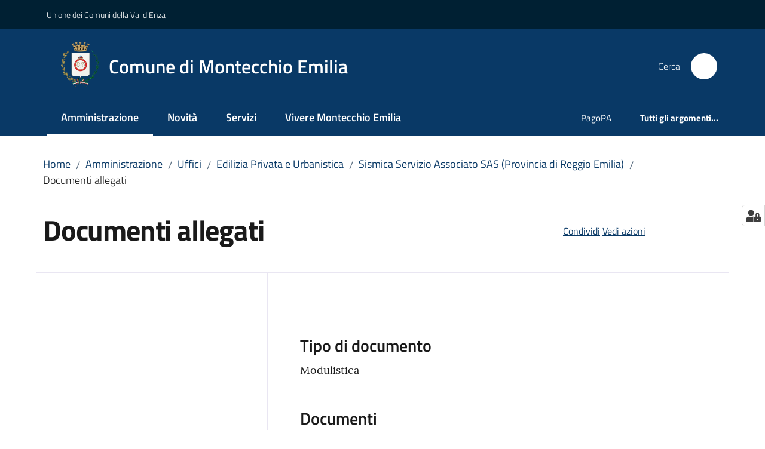

--- FILE ---
content_type: text/html; charset=utf-8
request_url: https://www.comune.montecchio-emilia.re.it/amministrazione/uffici/edilizia-privata-e-urbanistica/sismica-servizio-associato-sas-provincia-di-reggio-emilia/documenti-allegati
body_size: 143281
content:
<!doctype html>
              <html lang="it" data-reactroot=""><head><meta charSet="utf-8"/><title data-react-helmet="true">Documenti allegati - Comune di Montecchio Emilia</title><meta data-react-helmet="true" name="description" content=""/><meta data-react-helmet="true" property="og:title" content="Documenti allegati"/><meta data-react-helmet="true" property="og:url" content="https://www.comune.montecchio-emilia.re.it/amministrazione/uffici/edilizia-privata-e-urbanistica/sismica-servizio-associato-sas-provincia-di-reggio-emilia/documenti-allegati"/><meta data-react-helmet="true" name="twitter:card" content="summary_large_image"/><link data-react-helmet="true" rel="canonical" href="https://www.comune.montecchio-emilia.re.it/amministrazione/uffici/edilizia-privata-e-urbanistica/sismica-servizio-associato-sas-provincia-di-reggio-emilia/documenti-allegati"/><link data-react-helmet="true" rel="icon" href="https://www.comune.montecchio-emilia.re.it/registry-images/@@images/site_favicon/favicon.ico"/><script data-react-helmet="true" type="application/ld+json">{"@context":"https://schema.org","@type":"BreadcrumbList","itemListElement":[{"@type":"ListItem","position":1,"name":"Amministrazione","item":"https://www.comune.montecchio-emilia.re.it/amministrazione"},{"@type":"ListItem","position":2,"name":"Uffici","item":"https://www.comune.montecchio-emilia.re.it/amministrazione/uffici"},{"@type":"ListItem","position":3,"name":"Edilizia Privata e Urbanistica","item":"https://www.comune.montecchio-emilia.re.it/amministrazione/uffici/edilizia-privata-e-urbanistica"},{"@type":"ListItem","position":4,"name":"Sismica Servizio Associato SAS (Provincia di Reggio Emilia)","item":"https://www.comune.montecchio-emilia.re.it/amministrazione/uffici/edilizia-privata-e-urbanistica/sismica-servizio-associato-sas-provincia-di-reggio-emilia"},{"@type":"ListItem","position":5,"name":"Documenti allegati"}]}</script><script>window.env = {"RAZZLE_SENTRY_BACKEND_CONFIG":"{\"environment\":\"prod\",\"tags\":{\"razzle-env\":\"server\"}}","RAZZLE_SENTRY_FRONTEND_CONFIG":"{\"environment\":\"prod\",\"tags\":{\"razzle-env\":\"client\"}}","RAZZLE_SENTRY_RELEASE":"3.3.26","RAZZLE_SENTRY_DSN":"https:\u002F\u002F34bcec5af5e144acb7de290682ef86a5@sentry.redturtle.it\u002F54","RAZZLE_INTERNAL_API_PATH":"http:\u002F\u002Fmontecchio.local:9503","RAZZLE_PROXY_REWRITE_TARGET":"\u002FVirtualHostBase\u002Fhttps\u002Fwww.comune.montecchio-emilia.re.it:443\u002FPlone\u002F++api++\u002FVirtualHostRoot","RAZZLE_PUBLIC_URL":"https:\u002F\u002Fwww.comune.montecchio-emilia.re.it","RAZZLE_API_PATH":"https:\u002F\u002Fwww.comune.montecchio-emilia.re.it","RAZZLE_HONEYPOT_FIELD":"nome_secondario","RAZZLE_BIND_ADDRESS":"montecchio.local","RAZZLE_MATOMO_URL":"https:\u002F\u002Fingestion.webanalytics.italia.it\u002F","RAZZLE_MATOMO_SITE_ID":"BmqAAmZqPX","apiPath":"https:\u002F\u002Fwww.comune.montecchio-emilia.re.it","publicURL":"https:\u002F\u002Fwww.comune.montecchio-emilia.re.it"};</script><meta property="og:type" content="website"/><meta name="generator" content="Plone 6 - https://plone.org"/><meta name="viewport" content="width=device-width, initial-scale=1, shrink-to-fit=no"/><meta name="apple-mobile-web-app-capable" content="yes"/><link data-chunk="VoltoFeedbackView" rel="preload" as="style" href="/static/css/VoltoFeedbackView.bf6879a1.chunk.css"/><link data-chunk="client" rel="preload" as="style" href="/static/css/client.f2b6a3ff.css"/><link data-chunk="client" rel="preload" as="script" href="/static/js/runtime~client.a685ad7f.js"/><link data-chunk="client" rel="preload" as="script" href="/static/js/client.d952d074.js"/><link data-chunk="VoltoFeedbackView" rel="preload" as="script" href="/static/js/VoltoFeedbackView.1d12790c.chunk.js"/><link data-chunk="client" rel="stylesheet" href="/static/css/client.f2b6a3ff.css"/><link data-chunk="VoltoFeedbackView" rel="stylesheet" href="/static/css/VoltoFeedbackView.bf6879a1.chunk.css"/></head><body class="view-viewview contenttype-documento section-amministrazione section-uffici section-edilizia-privata-e-urbanistica section-sismica-servizio-associato-sas-provincia-di-reggio-emilia section-documenti-allegati is-anonymous public-ui no-user-roles"><div role="navigation" aria-label="Toolbar" id="toolbar"></div><div id="main"><div class="public-ui"><div class="skiplinks" role="complementary" aria-label="Punti di riferimento"><a class="visually-hidden visually-hidden-focusable" href="#view">Vai al contenuto</a><a class="visually-hidden visually-hidden-focusable" href="#navigation">Vai alla navigazione</a><a class="visually-hidden visually-hidden-focusable" href="#footer">Vai al footer</a></div></div><div class="public-ui"><header><div class="it-header-wrapper"><div class="it-header-slim-wrapper" role="navigation" aria-label="Link utili"><div class="container"><div class="row"><div class="col"><div class="it-header-slim-wrapper-content"><a href="http://www.unionevaldenza.it/" target="_blank" rel="noopener noreferrer" class="d-lg-block navbar-brand">Unione dei Comuni della Val d&#x27;Enza</a><div class="it-header-slim-right-zone header-slim-right-zone"></div></div></div></div></div></div><div class="it-nav-wrapper"><div class="it-header-center-wrapper"><div class="container"><div class="row"><div class="col"><div class="it-header-center-content-wrapper"><div class="it-brand-wrapper ps-4"><a title="Home page" href="/"><img src="https://www.comune.montecchio-emilia.re.it/registry-images/@@images/site_logo/Logo.png" width="64.46540880503144" height="82" alt="Logo" class="icon"/><div class="it-brand-text"><div class="it-brand-title">Comune di Montecchio Emilia</div></div></a></div><div class="it-right-zone"><div class="it-search-wrapper" role="search" aria-label="Cerca nel sito"><span class="d-none d-md-block">Cerca</span><a class="search-link rounded-icon" aria-label="Cerca" href="/search" role="button"><span style="width:24px;height:24px;background-color:transparent" class="icon"></span></a></div></div></div></div></div></div></div><div class="it-header-navbar-wrapper"><div class="container"><div class="row"><div class="col"><nav id="navigation" aria-label="Menu principale" class="navbar has-megamenu navbar navbar-expand-lg"><div class="container-fluid"><button aria-label="Apri il menu" aria-controls="it-navigation-collapse" aria-expanded="false" type="button" href="#" class="custom-navbar-toggler navbar-toggler"><span style="width:24px;height:24px;background-color:transparent" class="icon"></span></button><div style="display:none" id="it-navigation-collapse" class="navbar-collapsable collapse navbar-collapsable"><div class="overlay" style="display:none"></div><div data-focus-guard="true" tabindex="-1" style="width:1px;height:0px;padding:0;overflow:hidden;position:fixed;top:1px;left:1px"></div><div data-focus-lock-disabled="disabled"><div class="menu-wrapper"><div class="it-brand-wrapper" role="navigation"><a href="/"><img src="https://www.comune.montecchio-emilia.re.it/registry-images/@@images/site_logo/Logo.png" width="64.46540880503144" height="82" alt="Logo" class="icon"/><div class="it-brand-text"><div class="it-brand-title">Comune di Montecchio Emilia</div></div></a></div><ul data-element="main-navigation" role="menubar" aria-label="Menu principale" class="navbar-nav"><li role="none" class="nav-item active"><a class="focus--mouse nav-link active" data-element="management" role="menuitem" aria-label="Amministrazione" href="/amministrazione"><span>Amministrazione</span><span class="visually-hidden">Menu selezionato</span></a></li><li role="none" class="nav-item"><a class="nav-link" data-element="news" role="menuitem" aria-label="Novità" href="/novita"><span>Novità</span></a></li><li role="none" class="nav-item"><a class="nav-link" data-element="all-services" role="menuitem" aria-label="Servizi" href="/servizi"><span>Servizi</span></a></li><li role="none" class="nav-item"><a class="nav-link" data-element="live" role="menuitem" aria-label="Vivere Montecchio Emilia" href="/vivere-montecchio-emilia"><span>Vivere Montecchio Emilia</span></a></li></ul><ul role="menubar" class="navbar-secondary navbar-nav"><li role="none" class="nav-item"><a class="megamenu nav-link" role="menuitem" href="/amministrazione/pago-pa-portale-dei-pagamenti-del-comune-di-montecchio"><span class="">PagoPA</span></a></li><li role="none" class="nav-item"><a class="megamenu nav-link" data-element="all-topics" role="menuitem" href="/argomenti"><span class="fw-bold">Tutti gli argomenti...</span></a></li></ul></div><div class="close-div" style="display:none"><button class="btn close-menu" type="button" title="Chiudi menu"><span style="width:24px;height:24px;background-color:transparent" class="icon icon-white"></span></button></div></div><div data-focus-guard="true" tabindex="-1" style="width:1px;height:0px;padding:0;overflow:hidden;position:fixed;top:1px;left:1px"></div></div></div></nav></div></div></div></div></div></div></header></div><div id="portal-header-image"></div><div class="public-ui"><section id="briciole" class="container px-4 mt-4"><div class=""><div class="row"><div class="col"><nav class="breadcrumb-container" aria-label="Percorso di navigazione"><ol class="breadcrumb" data-element="breadcrumb"><li class="breadcrumb-item"><a href="/">Home</a><span class="separator">/</span></li><li class="breadcrumb-item"><a href="/amministrazione">Amministrazione</a><span class="separator">/</span></li><li class="breadcrumb-item"><a href="/amministrazione/uffici">Uffici</a><span class="separator">/</span></li><li class="breadcrumb-item"><a href="/amministrazione/uffici/edilizia-privata-e-urbanistica">Edilizia Privata e Urbanistica</a><span class="separator">/</span></li><li class="breadcrumb-item"><a href="/amministrazione/uffici/edilizia-privata-e-urbanistica/sismica-servizio-associato-sas-provincia-di-reggio-emilia">Sismica Servizio Associato SAS (Provincia di Reggio Emilia)</a><span class="separator">/</span></li><li class="breadcrumb-item"><span>Documenti allegati</span></li></ol></nav></div></div></div></section></div><div class="ui basic segment content-area"><main><div id="view"><div class="container px-4 my-4 documento-view"><a class="visually-hidden" href="#main-content-section">Salta al contenuto</a><div class="PageHeaderWrapper mb-4"><div class="row mb-2 mb-lg-0 page-header"><div class="py-lg-2 page-header-left col-lg-8"><h1 data-element="page-name">Documenti allegati</h1></div><div class="page-header-right py-lg-4 col-lg-3 offset-lg-1"><div class="d-inline page-sharing dropdown"><button aria-haspopup="true" class="btn btn-dropdown ps-0 dropdown-toggle" aria-expanded="false"><span style="width:;height:;background-color:transparent" class="icon"></span><small>Condividi</small></button><div tabindex="-1" role="menu" aria-hidden="true" class="dropdown-menu"><div class="link-list-wrapper"><ul class="link-list"><li><a target="_target" role="menuitem" tabindex="-1" class="list-item" href="https://www.facebook.com/sharer/sharer.php?u=https://www.comune.montecchio-emilia.re.it/amministrazione/uffici/edilizia-privata-e-urbanistica/sismica-servizio-associato-sas-provincia-di-reggio-emilia/documenti-allegati"><span style="width:;height:;background-color:transparent" class="icon"></span><span>Facebook</span></a></li><li><a target="_target" role="menuitem" tabindex="-1" class="list-item" href="https://twitter.com/intent/tweet?url=https://www.comune.montecchio-emilia.re.it/amministrazione/uffici/edilizia-privata-e-urbanistica/sismica-servizio-associato-sas-provincia-di-reggio-emilia/documenti-allegati"><svg aria-hidden="true" focusable="false" data-prefix="fab" data-icon="x-twitter" class="icon" alt="Twitter" title="Twitter" role="img" xmlns="http://www.w3.org/2000/svg" viewBox="0 0 496 512" aria-label="Twitter"><path d="M389.2 48h70.6L305.6 224.2 487 464H345L233.7 318.6 106.5 464H35.8L200.7 275.5 26.8 48H172.4L272.9 180.9 389.2 48zM364.4 421.8h39.1L151.1 88h-42L364.4 421.8z"></path></svg><span>Twitter</span></a></li><li><a target="_target" role="menuitem" tabindex="-1" class="list-item" href="https://www.linkedin.com/shareArticle?mini=true&amp;url=https://www.comune.montecchio-emilia.re.it/amministrazione/uffici/edilizia-privata-e-urbanistica/sismica-servizio-associato-sas-provincia-di-reggio-emilia/documenti-allegati&amp;title=https://www.comune.montecchio-emilia.re.it/amministrazione/uffici/edilizia-privata-e-urbanistica/sismica-servizio-associato-sas-provincia-di-reggio-emilia/documenti-allegati"><span style="width:;height:;background-color:transparent" class="icon"></span><span>LinkedIn</span></a></li><li><a target="_target" role="menuitem" tabindex="-1" class="list-item" href="https://api.whatsapp.com/send?phone=&amp;text=https://www.comune.montecchio-emilia.re.it/amministrazione/uffici/edilizia-privata-e-urbanistica/sismica-servizio-associato-sas-provincia-di-reggio-emilia/documenti-allegati"><span style="width:;height:;background-color:transparent" class="icon"></span><span>Whatsapp</span></a></li><li><a target="_target" role="menuitem" tabindex="-1" class="list-item" href="https://t.me/share/url?url=https://www.comune.montecchio-emilia.re.it/amministrazione/uffici/edilizia-privata-e-urbanistica/sismica-servizio-associato-sas-provincia-di-reggio-emilia/documenti-allegati&amp;text=Documenti allegati"><svg aria-hidden="true" focusable="false" data-prefix="fab" data-icon="telegram" class="icon" alt="Telegram" title="Telegram" role="img" xmlns="http://www.w3.org/2000/svg" viewBox="0 0 496 512" aria-label="Telegram"><path d="M248 8C111 8 0 119 0 256s111 248 248 248 248-111 248-248S385 8 248 8zm121.8 169.9l-40.7 191.8c-3 13.6-11.1 16.9-22.4 10.5l-62-45.7-29.9 28.8c-3.3 3.3-6.1 6.1-12.5 6.1l4.4-63.1 114.9-103.8c5-4.4-1.1-6.9-7.7-2.5l-142 89.4-61.2-19.1c-13.3-4.2-13.6-13.3 2.8-19.7l239.1-92.2c11.1-4 20.8 2.7 17.2 19.5z"></path></svg><span>Telegram</span></a></li></ul></div></div></div><div id="page-actions" class="d-inline page-actions dropdown"><button aria-haspopup="true" class="btn btn-dropdown ps-0 dropdown-toggle" aria-expanded="false"><span style="width:;height:;background-color:transparent" class="icon"></span><small>Vedi azioni</small></button><div tabindex="-1" role="menu" aria-hidden="true" class="dropdown-menu"><div class="link-list-wrapper"><ul class="link-list"><li><a role="menuitem" tabindex="-1" class="list-item"><button type="button" title="Stampa" alt="Stampa" id="print" class="btn btn-link" aria-label="Stampa"><span style="width:;height:;background-color:transparent" class="icon"></span><span>Stampa</span></button></a></li><li><a role="menuitem" tabindex="-1" class="list-item"><a title="Invia" alt="Invia" aria-label="Invia" id="mailto" href="mailto:?subject=Documenti allegati&amp;body=https://www.comune.montecchio-emilia.re.it/amministrazione/uffici/edilizia-privata-e-urbanistica/sismica-servizio-associato-sas-provincia-di-reggio-emilia/documenti-allegati"><span style="width:;height:;background-color:transparent" class="icon"></span><span>Invia</span></a></a></li></ul></div></div></div></div></div></div><div class="row row-column-border border-light row-column-menu-left"><aside class="col-lg-4" aria-label="Indice della pagina"></aside><section id="main-content-section" class="col-lg-8 it-page-sections-container border-light" role="region" aria-label="Contenuto del documento"><section id="text-body" class="it-page-section mb-5" menu_title="Descrizione"><h2 id="header-text-body" class="mb-3 visually-hidden h4">Descrizione</h2><div class="mt-5"><h3 class="h4">Tipo di documento</h3><p class="font-serif">Modulistica</p></div></section><section id="elenco-documenti" class="it-page-section mb-5" menu_title="Documenti"><h2 id="header-elenco-documenti" class="mb-3 h4">Documenti</h2><div class="card-wrapper card-teaser-wrapper card-teaser-wrapper-equal modules"><div class="card card-teaser shadow p-4 mt-3 rounded modulo card"><div class="card-body"><div class="h5 card-title">Allegato 3 - Assolvimento imposta di bollo</div><div class="download-formats"><a href="/amministrazione/uffici/edilizia-privata-e-urbanistica/sismica-servizio-associato-sas-provincia-di-reggio-emilia/documenti-allegati/dichiarazione-assolvimento-bollo-virtuale_190520055431.pdf/@@download/file_principale" download="" title="dichiarazione assolvimento bollo virtuale_190520055431.pdf" class="mb-4" aria-label="Allegato 3 - Assolvimento imposta di bollo: Scarica in formato PDF - (PDF) 462,5 KB"><span class="icon fa-icon placeholder "></span><span class="ms-4">Scarica in formato PDF</span><span class="enhance-link"> (<span class="file-format">PDF</span> -<!-- --> <span class="file-size">462,5 KB</span>)</span></a></div></div></div><div class="card card-teaser shadow p-4 mt-3 rounded modulo card"><div class="card-body"><div class="h5 card-title">Allegato 5 - Dichiarazione di fedele corrispondenza</div><div class="download-formats"><a href="/amministrazione/uffici/edilizia-privata-e-urbanistica/sismica-servizio-associato-sas-provincia-di-reggio-emilia/documenti-allegati/dichiarazione-di-fedele-corrispondenza-tra-pec-e-copia-di-cortesia_190520055703.pdf/@@download/file_principale" download="" title="Dichiarazione di fedele corrispondenza tra PEC e  copia di cortesia_190520055703.pdf" class="mb-4" aria-label="Allegato 5 - Dichiarazione di fedele corrispondenza: Scarica in formato PDF - (PDF) 680,7 KB"><span class="icon fa-icon placeholder "></span><span class="ms-4">Scarica in formato PDF</span><span class="enhance-link"> (<span class="file-format">PDF</span> -<!-- --> <span class="file-size">680,7 KB</span>)</span></a></div></div></div><div class="card card-teaser shadow p-4 mt-3 rounded modulo card"><div class="card-body"><div class="h5 card-title">Allegato 4 - Procura speciale</div><div class="download-formats"><a href="/amministrazione/uffici/edilizia-privata-e-urbanistica/sismica-servizio-associato-sas-provincia-di-reggio-emilia/documenti-allegati/procura-speciale-per-la-sottoscrizione-digitale_190520060404.pdf/@@download/file_principale" download="" title="Procura speciale per la sottoscrizione digitale_190520060404.pdf" class="mb-4" aria-label="Allegato 4 - Procura speciale: Scarica in formato PDF - (PDF) 584,0 KB"><span class="icon fa-icon placeholder "></span><span class="ms-4">Scarica in formato PDF</span><span class="enhance-link"> (<span class="file-format">PDF</span> -<!-- --> <span class="file-size">584,0 KB</span>)</span></a></div></div></div><div class="card card-teaser shadow p-4 mt-3 rounded modulo card"><div class="card-body"><div class="h5 card-title">Allegato 1 - Elenco elaborati e denominazione dei files</div><div class="download-formats"><a href="/amministrazione/uffici/edilizia-privata-e-urbanistica/sismica-servizio-associato-sas-provincia-di-reggio-emilia/documenti-allegati/7-comunicato-ai-comuni-indicazioni-per-il-controllo-formale-dei-depositi-sismici-versione-2019_02_26_190520054716.pdf/@@download/file_principale" download="" title="7 comunicato ai Comuni - indicazioni per il controllo formale dei depositi sismici versione 2019_02_26_190520054716.pdf" class="mb-4" aria-label="Allegato 1 - Elenco elaborati e denominazione dei files: Scarica in formato PDF - (PDF) 691,5 KB"><span class="icon fa-icon placeholder "></span><span class="ms-4">Scarica in formato PDF</span><span class="enhance-link"> (<span class="file-format">PDF</span> -<!-- --> <span class="file-size">691,5 KB</span>)</span></a></div></div></div><div class="card card-teaser shadow p-4 mt-3 rounded modulo card"><div class="card-body"><div class="h5 card-title">Allegato 2 - Quantificazione rimborso forfettario</div><div class="download-formats"><a href="/amministrazione/uffici/edilizia-privata-e-urbanistica/sismica-servizio-associato-sas-provincia-di-reggio-emilia/documenti-allegati/rimborso-forfettario_191209111709.pdf/@@download/file_principale" download="" title="Rimborso forfettario_191209111709.pdf" class="mb-4" aria-label="Allegato 2 - Quantificazione rimborso forfettario: Scarica in formato PDF - (PDF) 130,8 KB"><span class="icon fa-icon placeholder "></span><span class="ms-4">Scarica in formato PDF</span><span class="enhance-link"> (<span class="file-format">PDF</span> -<!-- --> <span class="file-size">130,8 KB</span>)</span></a></div></div></div><div class="card card-teaser shadow p-4 mt-3 rounded modulo card"><div class="card-body"><div class="h5 card-title">Atto di Giunta Regionale n. 1934 del 19/11/2018</div><div class="download-formats"><a href="/amministrazione/uffici/edilizia-privata-e-urbanistica/sismica-servizio-associato-sas-provincia-di-reggio-emilia/documenti-allegati/dgr-1934_2018_190116092726.pdf/@@download/file_principale" download="" title="DGR 1934_2018_190116092726.pdf" class="mb-4" aria-label="Atto di Giunta Regionale n. 1934 del 19/11/2018: Scarica in formato PDF - (PDF) 399,5 KB"><span class="icon fa-icon placeholder "></span><span class="ms-4">Scarica in formato PDF</span><span class="enhance-link"> (<span class="file-format">PDF</span> -<!-- --> <span class="file-size">399,5 KB</span>)</span></a></div></div></div></div></section><section id="metadata" class="it-page-section mb-5"><p class="font-serif mb-0 mt-4 last-modified"><strong>Ultimo aggiornamento<!-- -->:</strong> <!-- -->11-05-2023, 13:01</p></section></section></div></div></div></main></div><div class="public-ui" id="customer-satisfaction-form"><section class="bg-primary customer-satisfaction"><div class="container"><div class="d-flex justify-content-center bg-primary row"><div class="col-12 col-lg-6 col"><div class="feedback-form" role="form" aria-label="Modulo di soddisfazione"><div class="card-wrapper"><div data-element="feedback" class="shadow card-wrapper py-4 px-4 card"><h2 id="vf-radiogroup-label" class="title-medium-2-semi-bold mb-0" data-element="feedback-title">Quanto sono chiare le informazioni su questa pagina?</h2><div class="rating-container mb-0"><fieldset aria-controls="vf-more-negative" class="rating rating-label mb-3"><legend class="visually-hidden">Valuta da 1 a 5 stelle</legend><input type="radio" id="star1b" name="satisfaction" value="1" class="volto-feedback-rating mb-0" data-element="feedback-rate-1" aria-label="Valuta 1 stelle su 5"/><label for="star1b" class="form-label"><svg xmlns="http://www.w3.org/2000/svg" viewBox="0 0 24 24" class="icon rating-star icon-sm" role="img"><path fill="none" d="M0 0h24v24H0z"></path></svg></label><input type="radio" id="star2b" name="satisfaction" value="2" class="volto-feedback-rating mb-0" data-element="feedback-rate-2" aria-label="Valuta 2 stelle su 5"/><label for="star2b" class="form-label"><svg xmlns="http://www.w3.org/2000/svg" viewBox="0 0 24 24" class="icon rating-star icon-sm" role="img"><path fill="none" d="M0 0h24v24H0z"></path></svg></label><input type="radio" id="star3b" name="satisfaction" value="3" class="volto-feedback-rating mb-0" data-element="feedback-rate-3" aria-label="Valuta 3 stelle su 5"/><label for="star3b" class="form-label"><svg xmlns="http://www.w3.org/2000/svg" viewBox="0 0 24 24" class="icon rating-star icon-sm" role="img"><path fill="none" d="M0 0h24v24H0z"></path></svg></label><input type="radio" id="star4b" name="satisfaction" value="4" class="volto-feedback-rating mb-0" data-element="feedback-rate-4" aria-label="Valuta 4 stelle su 5"/><label for="star4b" class="form-label"><svg xmlns="http://www.w3.org/2000/svg" viewBox="0 0 24 24" class="icon rating-star icon-sm" role="img"><path fill="none" d="M0 0h24v24H0z"></path></svg></label><input type="radio" id="star5b" name="satisfaction" value="5" class="volto-feedback-rating mb-0" data-element="feedback-rate-5" aria-label="Valuta 5 stelle su 5"/><label for="star5b" class="form-label"><svg xmlns="http://www.w3.org/2000/svg" viewBox="0 0 24 24" class="icon rating-star icon-sm" role="img"><path fill="none" d="M0 0h24v24H0z"></path></svg></label></fieldset></div><fieldset id="vf-more-positive" class="answers-step" data-step="0" aria-expanded="false" aria-hidden="true" data-element="feedback-rating-positive"><div class="answers-header"><legend>Quali sono stati gli aspetti che hai preferito?</legend><span>1/2</span></div><form class="answers-form"></form></fieldset><fieldset id="vf-more-negative" class="answers-step" data-step="0" aria-expanded="false" aria-hidden="true" data-element="feedback-rating-negative"><div class="answers-header"><legend>Dove hai incontrato le maggiori difficoltà?</legend><span>1/2</span></div><form class="answers-form"></form></fieldset><fieldset class="comments-step d-none" data-step="0" aria-expanded="false" aria-hidden="true"><div class="comments-header"><legend>Vuoi aggiungere altri dettagli?</legend><span>1/2</span></div><div class="comment w-100"><form class=""><div class="mb-3"><div class="mt-1 form-group"><textarea rows="3" tabindex="0" aria-invalid="false" data-element="feedback-input-text" autoComplete="off" aria-describedby="commentDescription" id="comment" class="mt-1" placeholder="Dacci il tuo parere per aiutarci a migliorare la qualità del sito"></textarea><label for="comment" class="active">Dettaglio</label><small id="commentDescription" class="form-text">Inserire massimo 200 caratteri</small></div></div></form></div></fieldset><div class="hpt_widget"><input type="text" name="nome_secondario" aria-label="nome_secondario"/></div><div class="form-step-actions flex-nowrap w100 justify-content-center button-shadow d-none" aria-hidden="true"><button type="button" class="me-4 fw-bold btn btn-outline-primary disabled" aria-disabled="true">Indietro</button><button type="button" aria-disabled="true" class="fw-bold btn btn-primary disabled">Avanti</button></div></div></div></div></div></div></div></section></div><footer class="it-footer" id="footer"><div class="it-footer-main"><div class="container"><section><div class="clearfix row"><div class="col-sm-12"><div class="it-brand-wrapper"><img src="/static/media/logo-eu-inverted.16e7a266.svg" width="167" height="41" alt="Finanziato dall&#x27;Unione Europea - Next Generation EU" loading="lazy" decoding="async" class="nextGenerationEULogo"/><a href="/"><img src="https://www.comune.montecchio-emilia.re.it/registry-images/@@images/site_logo_footer/Logo.png" width="250" height="318" alt="Logo" class="icon"/><div class="it-brand-text"><div class="h2">Comune di Montecchio Emilia</div></div></a></div></div></div></section><section><div class="row"><div class="pb-4 col-sm-6 col-md-3 col-lg-3"><h4><span style="width:1.25rem;height:1.25rem;background-color:transparent" class="icon me-2 icon-white icon-sm sm"></span><a title="Vai alla pagina: Amministrazione" class="underlined" href="/amministrazione">Amministrazione</a></h4><div class="link-list-wrapper"><ul class="footer-list clearfix link-list"><li><a title="Vai alla pagina: Organi di governo" class="list-item" href="/amministrazione/organi-di-governo">Organi di governo</a></li><li><a title="Vai alla pagina: Aree amministrative" class="list-item" href="/amministrazione/aree-amministrative">Aree amministrative</a></li><li><a title="Vai alla pagina: Uffici" class="list-item" href="/amministrazione/uffici">Uffici</a></li><li><a title="Vai alla pagina: Enti e fondazioni" class="list-item" href="/amministrazione/enti-e-fondazioni">Enti e fondazioni</a></li><li><a title="Vai alla pagina: Politici" class="list-item" href="/amministrazione/politici">Politici</a></li><li><a title="Vai alla pagina: Personale Amministrativo" class="list-item" href="/amministrazione/personale-amministrativo">Personale Amministrativo</a></li><li><a title="Vai alla pagina: Documenti e dati" class="list-item" href="/amministrazione/documenti-e-dati">Documenti e dati</a></li></ul></div></div><div class="pb-4 col-sm-6 col-md-3 col-lg-3"><h4><span style="width:1.25rem;height:1.25rem;background-color:transparent" class="icon me-2 icon-white icon-sm sm"></span><a title="Vai alla pagina: Novità" class="underlined" href="/novita">Novità</a></h4><div class="link-list-wrapper"><ul class="footer-list clearfix link-list"><li><a title="Vai alla pagina: Notizie" class="list-item" href="/novita/notizie">Notizie</a></li><li><a title="Vai alla pagina: Comunicati" class="list-item" href="/novita/comunicati">Comunicati</a></li><li><a title="Vai alla pagina: Avvisi" class="list-item" href="/novita/avvisi">Avvisi</a></li><li><a title="Vai alla pagina: AVVISO ALL&#x27;UTENZA: Nuove modalità di presentazione delle pratiche edilizie" class="list-item" href="/novita/avviso-allutenza-nuove-modalita-di-presentazione-delle-pratiche-edilizie">AVVISO ALL&#x27;UTENZA: Nuove modalità di presentazione delle pratiche edilizie</a></li></ul></div></div><div class="pb-4 col-sm-6 col-md-3 col-lg-3"><h4><span style="width:1.25rem;height:1.25rem;background-color:transparent" class="icon me-2 icon-white icon-sm sm"></span><a title="Vai alla pagina: Servizi" class="underlined" href="/servizi">Servizi</a></h4><div class="link-list-wrapper"><ul class="footer-list clearfix link-list"><li><a title="Vai alla pagina: Educazione e formazione" class="list-item" href="/servizi/educazione-e-formazione">Educazione e formazione</a></li><li><a title="Vai alla pagina: Salute, benessere e assistenza" class="list-item" href="/servizi/salute-benessere-e-assistenza">Salute, benessere e assistenza</a></li><li><a title="Vai alla pagina: Anagrafe e stato civile" class="list-item" href="/servizi/anagrafe-e-stato-civile">Anagrafe e stato civile</a></li><li><a title="Vai alla pagina: Giustizia e sicurezza pubblica" class="list-item" href="/servizi/giustizia-e-sicurezza-pubblica">Giustizia e sicurezza pubblica</a></li><li><a title="Vai alla pagina: Tributi, finanze e contravvenzioni" class="list-item" href="/servizi/tributi-finanze-e-contravvenzioni">Tributi, finanze e contravvenzioni</a></li><li><a title="Vai alla pagina: Cultura e tempo libero" class="list-item" href="/servizi/cultura-e-tempo-libero">Cultura e tempo libero</a></li><li><a title="Vai alla pagina: Ambiente" class="list-item" href="/servizi/ambiente">Ambiente</a></li><li><a title="Vai alla pagina: Imprese e commercio" class="list-item" href="/servizi/imprese-e-commercio">Imprese e commercio</a></li><li><a title="Vai alla pagina: Altri servizi" class="list-item" href="/servizi/altri-servizi">Altri servizi</a></li></ul></div></div><div class="pb-4 col-sm-6 col-md-3 col-lg-3"><h4><a title="Vai alla pagina: Vivere Montecchio Emilia" class="underlined" href="/vivere-montecchio-emilia">Vivere Montecchio Emilia</a></h4><div class="link-list-wrapper"><ul class="footer-list clearfix link-list"><li><a title="Vai alla pagina: Luoghi" class="list-item" href="/vivere-montecchio-emilia/luoghi">Luoghi</a></li><li><a title="Vai alla pagina: Eventi" class="list-item" href="/vivere-montecchio-emilia/eventi">Eventi</a></li></ul></div></div><div class="pb-4 col-sm-6 col-md-3 col-lg-3"><h4><a title="Vai alla pagina: 📢 Edilizia Digitale" class="underlined" href="/edilizia-digitale-dal-1deg-gennaio-2026-cambiano-le-regole">📢 Edilizia Digitale</a></h4><div class="link-list-wrapper"><ul class="footer-list clearfix link-list"></ul></div></div></div></section><section class="py-4"><div class="row"><div class="pb-2 col-md-3 col-lg-3"><p class="h4">Contatti</p><div><ul keys="fkr39,kvip,fo6ug,aikem,1gu30" depth="0"><li>P.zza della Repubblica, 1 - Montecchio Emilia (RE)</li><li><strong>Centralino</strong> Tel. <a href="tel:0522861811" title="opensInNewTab" rel="noopener noreferrer">0522.861811</a> - <strong>Fax</strong> 0522.864709</li><li>P. IVA 00441110350</li><li><strong>Informazioni</strong>: <a href="mailto:urp@comune.montecchio-emilia.re.it" title="opensInNewTab" rel="noopener noreferrer">urp@comune.montecchio-emilia.re.it</a></li><li><strong>P.E.C.</strong>: <a href="mailto:montecchio-emilia@cert.provincia.re.it" title="opensInNewTab" rel="noopener noreferrer">montecchio-emilia@cert.provincia.re.it</a></li></ul></div></div><div class="pb-2 col-md-3 col-lg-3"><p class="h4"></p><div><ul keys="1kfsn,8evqq,58idr,1gobp" depth="0"><li><a data-element="faq" href="/leggi-le-faq">Leggi le FAQ</a></li><li><a data-element="appointment-booking" href="/prenotazione-appuntamenti-uffici/">Prenotazione appuntamento</a></li><li><a data-element="report-inefficiency" href="/segnalazione-disservizio">Segnalazione disservizio</a></li><li><a href="/richiesta-dassistenza">Richiesta d&#x27;assistenza</a></li></ul></div></div><div class="pb-2 col-md-3 col-lg-3"><p class="h4"></p><div><ul><li><a href="/amministrazione-trasparente">Amministrazione trasparente</a></li><li><a data-element="privacy-policy-link" href="/privacy">Informativa privacy</a></li><li><a data-element="legal-notes" href="/note-legali">Note legali</a></li><li><a href="https://form.agid.gov.it/view/3f3fff60-9526-11f0-ac08-4f81d0f98e69" title="Apre in un nuovo tab" target="_blank" rel="noopener noreferrer" class="with-external-link-icon" data-element="accessibility-link">Dichiarazione di accessibilità<span style="width:1rem;height:1rem;background-color:transparent" class="icon ms-1 align-sub external-link icon-xs xs"></span></a> </li></ul></div></div><div class="pb-2 col-md-3 col-lg-3"><p class="h4">SEGUICI SU</p><div><p><br/></p></div></div></div></section></div></div><div class="it-footer-small-prints clearfix"><div class="container"><ul class="it-footer-small-prints-list list-inline mb-0 d-flex flex-column flex-md-row"><li class="list-inline-item"><a href="/sitemap">Mappa del sito</a></li><li class="list-inline-item"><a href="/accessibilita">Accessibilità</a></li><li class="list-inline-item"><a href="https://www.io-comune.it/" title="Si apre in una nuova scheda" target="_blank" rel="noopener noreferrer" class="with-external-link-icon">Credits<span style="width:1rem;height:1rem;background-color:transparent" class="icon ms-1 align-sub external-link icon-xs xs"></span></a></li><li class="list-inline-item"><a href="https://docs.google.com/forms/d/1Ho__4Fi28coFZhbXNRMWYVam1y9ewsK4btkKca2_atA/viewform?edit_requested=true" title="Si apre in una nuova scheda" target="_blank" rel="noopener noreferrer" class="with-external-link-icon">Iscriviti alla newsletter<span style="width:1rem;height:1rem;background-color:transparent" class="icon ms-1 align-sub external-link icon-xs xs"></span></a></li><li class="list-inline-item"><a href="/piano-di-miglioramento-del-sito">Piano di miglioramento del sito</a></li><li class="list-inline-item"><button class="footer-gdpr-privacy-show-banner">Impostazioni cookie</button></li></ul></div></div></footer><div class="Toastify"></div><button class="gdpr-privacy-show-banner" title="Mostra impostazioni cookies"><img src="/static/media/user-lock-solid.6f1c7bdf.svg" alt="Mostra impostazioni cookies"/></button></div><div role="complementary" aria-label="Sidebar" id="sidebar"></div><script charSet="UTF-8">window.__data={"router":{"location":{"pathname":"\u002Famministrazione\u002Fuffici\u002Fedilizia-privata-e-urbanistica\u002Fsismica-servizio-associato-sas-provincia-di-reggio-emilia\u002Fdocumenti-allegati","search":"","hash":"","state":undefined,"key":"07u4v1","query":{}},"action":"POP"},"intl":{"defaultLocale":"en","locale":"it","messages":{"\u003Cp\u003EAdd some HTML here\u003C\u002Fp\u003E":"\u003Cp\u003EAggiungi dell'HTML qui\u003C\u002Fp\u003E","Account Registration Completed":"Registrazione account completata","Account activation completed":"Attivazione account completata","Action":"Azione","Action changed":"L'azione è stata modificata","Action: ":"Azione: ","Actions":"Azioni","Activate and deactivate":"Questa è la sezione per la configurazione dei prodotti aggiuntivi, puoi attivare e disattivare i prodotti aggiuntivi attraverso la seguente lista.","Active":"Attiva","Active content rules in this Page":"Regole di contenuto attive in questa Pagina","Add":"Aggiungi","Add (object list)":"Aggiungi","Add Addons":"Per fare in modo che un prodotto aggiuntivo venga visualizzato qui aggiungilo nella configurazione del buildout, esegui il buildout e riavvia il server. Per maggiori informazioni vedi","Add Content":"Aggiungi un contenuto","Add Content Rule":"Aggiungi una regola di contenuto","Add Rule":"Aggiungi una regola","Add Translation…":"Aggiungi traduzione…","Add User":"Aggiungi un utente","Add a description…":"Aggiungi una descrizione…","Add a new alternative url":"Aggiungi un nuovo url alternativo","Add action":"Aggiungi un'azione","Add block":"Aggiungi blocco","Add block in position {index}":"Aggiungi un blocco alla posizione {index}","Add block…":"Aggiungi un blocco…","Add condition":"Aggiungi una condizione","Add content rule":"Aggiungi una regola di contenuto","Add criteria":"Aggiungi un criterio","Add date":"Aggiungi una data","Add element to container":"Aggiungi un elemento al container","Add field":"Aggiungi campo","Add fieldset":"Aggiungi un nuovo insieme di campi","Add group":"Aggiungi un gruppo","Add new content type":"Aggiungi un nuovo tipo di contenuto","Add new group":"Aggiungi un nuovo gruppo","Add new user":"Aggiungi nuovo utente","Add to Groups":"Aggiungi ai gruppi","Add users to group":"Aggiungi gli utenti al gruppo","Add vocabulary term":"Aggiungi termine","Add {type}":"Aggiungi {type}","Add-Ons":"Prodotti aggiuntivi","Add-ons":"Prodotti aggiuntivi","Add-ons Settings":"Impostazioni prodotti aggiuntivi","Added":"Aggiunta","Additional date":"Data aggiuntiva","Addon could not be installed":"Non è stato possibile installare l'addon","Addon could not be uninstalled":"Non è stato possibile disinstallare l'addon","Addon could not be upgraded":"Non è stato possibile aggiornare l'addon","Addon installed succesfuly":"L'addon è stato installato correttamente","Addon uninstalled succesfuly":"L'addon è stato disinstallato correttamente","Addon upgraded succesfuly":"L'addon è stato aggiornato correttamente","Advanced facet?":"Filtri avanzati?","Advanced facets are initially hidden and displayed on demand":"I filtri avanzati sono inizialmente nascosti e vengono visualizzati su richiesta ","Album view":"Vista album","Alias":"Alias","Alias has been added":"L'alias è stato aggiunto","Alignment":"Allineamento","All":"Tutti","All content":"Tutti i contenuti","All existing alternative urls for this site":"Tutti gli url alternativi per questo sito","Alphabetically":"Alfabetico","Alt text":"Testo alternativo","Alt text hint":"Lascia vuoto se l'immagine è decorativa.","Alt text hint link text":"Descrivi lo scopo dell'immagine.","Alternative url path (Required)":"Percorso url alternativo (Obbligatorio)","Alternative url path must start with a slash.":"Il percorso url alternativo comincia con uno slash ","Alternative url path → target url path (date and time of creation, manually created yes\u002Fno)":"Percorso url alternativo → percorso url di destinazione (data e ora di creazione, creata manualmente sì\u002Fno)","Applied to subfolders":"Applicato alle sottocartelle","Applies to subfolders?":"Applicare alle sottocartelle?","Apply to subfolders":"Applica a sottocartelle","Apply working copy":"Applica la copia di lavoro","Are you sure you want to delete this field?":"Sicuro di voler eliminare questo campo?","Are you sure you want to delete this fieldset including all fields?":"Sicuro di voler eliminare questo insieme di campi compresi tutti i campi contenuti?","Ascending":"Crescente","Assign the {role} role to {entry}":"Assegnare il ruolo di {role} a {entry}","Assignments":"Assegnazione","Available":"Disponibile","Available content rules:":"Regole di contenuto disponibili:","Back":"Indietro","Base":"Base","Base search query":"Ricerca iniziale","Block":"Blocco","Both email address and password are case sensitive, check that caps lock is not enabled.":"E-mail e password distinguono entrambi le maiuscole dalle minuscole, verifica di non avere il Blocco maiuscole attivato.","Breadcrumbs":"Briciole di pane","Broken relations":"Relazioni corrotte","Browse":"Sfoglia","Browse the site, drop an image, or type a URL":"Cerca nel sito, trascina un'immagine, o inserisci un URL","Browse the site, drop an image, or type an URL":"Sfoglia i contenuti, rilascia un'immagine o digita un URL","By default, permissions from the container of this item are inherited. If you disable this, only the explicitly defined sharing permissions will be valid. In the overview, the symbol {inherited} indicates an inherited value. Similarly, the symbol {global} indicates a global role, which is managed by the site administrator.":"Di norma, i permessi di questo elemento vengono ereditati dal contenitore. Se disabiliti questa opzione, verranno considerati solo i permessi di condivisione definiti esplicitamente. Nel sommario, il simbolo {inherited} indica una impostazione ereditata. Analogamente, il simbolo {global} indica un ruolo globale, che è gestito dall'amministratore del sito","Cache Name":"Nome della cache","Can not edit Layout for \u003Cstrong\u003E{type}\u003C\u002Fstrong\u003E content-type as it doesn't have support for \u003Cstrong\u003EVolto Blocks\u003C\u002Fstrong\u003E enabled":"Non è possibile modificare il Layout per il tipo \u003Cstrong\u003E{type}\u003C\u002Fstrong\u003E poichè non ha abilitato il supporto per i \u003Cstrong\u003Eblocchi\u003C\u002Fstrong\u003E","Can not edit Layout for \u003Cstrong\u003E{type}\u003C\u002Fstrong\u003E content-type as the \u003Cstrong\u003EBlocks behavior\u003C\u002Fstrong\u003E is enabled and \u003Cstrong\u003Eread-only\u003C\u002Fstrong\u003E":"Non è possibile modificare il Layout per il tipo \u003Cstrong\u003E{type}\u003C\u002Fstrong\u003E poichè il \u003Cstrong\u003EBlocks behavior\u003C\u002Fstrong\u003E è abilitato ma in \u003Cstrong\u003Esola lettura\u003C\u002Fstrong\u003E","Cancel":"Annulla","Cell":"Cella","Center":"Centrato","Change Note":"Cambia Nota","Change Password":"Cambia Password","Change State":"Cambia Stato","Change workflow state recursively":"Cambia stato di workflow ricorsivamente","Changes applied.":"Modifiche applicate.","Changes saved":"Modifiche salvate","Changes saved.":"Modifiche salvate.","Checkbox":"Checkbox","Choices":"Scelte","Choose Image":"Seleziona un'immagine","Choose Target":"Seleziona la destinazione","Choose a file":"Scegli un file","Clear":"Annulla","Clear filters":"Azzera filtri","Clear search":"Cancella ricerca","Click to download full sized image":"Clicca per scaricare l'immagine in dimensione originale","Close":"Chiudi","Close menu":"Chiudi menu","Code":"Codice","Collapse item":"Collassa elemento","Collection":"Collezione","Color":"Colore","Comment":"Commento","Commenter":"Autore","Comments":"Commenti","Compare":"Confronta","Condition changed":"La condizione è stata modificata","Condition: ":"Condizione: ","Configuration Versions":"Versioni di configurazione","Configure Content Rule":"Configura la regola di contenuto","Configure Content Rule: {title}":"Configura la regola di contenuto: {title}","Configure content rule":"Configura la regola di contenuto","Confirm password":"Conferma password","Connection refused":"Connessione rifiutata","Contact form":"Form di contatto","Contained items":"Elementi contenuti","Container settings":"Impostazioni del container","Content":"Contenuto","Content Rule":"Regola di contenuto","Content Rules":"Regole di contenuto","Content rules for {title}":"Regole di contenuto per {titolo}","Content rules from parent folders":"Regole di contenuto da cartelle padre","Content that links to or references {title}":"Contenuto collegato a {title}","Content type created":"Il tipo di contenuto è stato creato","Content type deleted":"Il tipo di contenuto è stato eliminato","Contents":"Contenuti","Controls":"Controlli","Copy":"Copia","Copy blocks":"Copia blocchi","Copyright":"Copyright","Copyright statement or other rights information on this item.":"Informazioni sul copyright o su altri diritti dell'elemento.","Create or delete relations to target":"Crea o elimina relazioni con la destinazione","Create working copy":"Crea copia di lavoro","Created by {creator} on {date}":"Creato da {creator} il {date}","Created on":"Creato il","Creator":"Autore","Creators":"Autori","Criteria":"Criteri","Current active configuration":"Configurazione attiva corrente","Current filters applied":"Filtri attualmente applicati","Current password":"Password corrente","Cut":"Taglia","Cut blocks":"Taglia blocchi","Daily":"Giornaliera","Database":"Database","Database Information":"Informazioni sul database","Database Location":"Posizione del database","Database Size":"Dimensione del database","Database main":"Database principale","Date":"Data","Date (newest first)":"Data (prima i più recenti)","Default":"Default","Default view":"Vista default","Delete":"Elimina","Delete Group":"Elimina gruppo","Delete Type":"Rimuovi tipo di contenuto","Delete User":"Elimina utente","Delete action":"Cancella azione","Delete blocks":"Elimina blocchi","Delete col":"Elimina colonna","Delete condition":"Cancella condizione","Delete row":"Elimina riga","Delete selected items?":"Vuoi eliminare gli elementi selezionati?","Delete this item?":"Vuoi eliminare questo elemento?","Deleted":"Cancellato","Deleting this item breaks {brokenReferences} {variation}.":"Eliminando questo elemento si romperanno {brokenReferences} {variation}.","Depth":"Profondità di ricerca","Descending":"Decrescente","Description":"Descrizione","Diff":"Diff","Difference between revision {one} and {two} of {title}":"Differenze tra la revisione {one} e {two} di {title}","Disable":"Disabilita","Disable apply to subfolders":"Disabilita regole di contenuto nelle sottocartelle","Disabled":"Disabilitato","Disabled apply to subfolders":"Regole di contenuto disabilitate per le sottocartelle","Distributed under the {license}.":"Distribuito sotto {license}","Divide each row into separate cells":"Mostra i margini delle colonne","Do you really want to delete the group {groupname}?":"Vuoi veramente eliminare il gruppo {groupname}?","Do you really want to delete the type {typename}?":"Vuoi veramente eliminare il tipo di contenuto {typename}?","Do you really want to delete the user {username}?":"Vuoi veramente eliminare l'utente {username}?","Do you really want to delete this item?":"Vuoi veramente eliminare questo elemento?","Document":"Pagina","Document view":"Vista pagina","Download Event":"Scarica l'evento","Drag and drop files from your computer onto this area or click the “Browse” button.":"Trascina in quest'area i file dal tuo computer o clicca su “Sfoglia”.","Drop file here to replace the existing file":"Trascina il file qui per sostituire il file esistente","Drop file here to upload a new file":"Trascina il file qui per caricare un nuovo file","Drop files here ...":"Trascina i file qui","Dry run selected, transaction aborted.":"Prova a vuoto selezionata, transazione annullata","E-mail":"E-mail","E-mail addresses do not match.":"Gli indirizzi e-mail non corrispondono","Edit":"Modifica","Edit Rule":"Modifica regola","Edit comment":"Modifica commento","Edit field":"Modifica campo","Edit fieldset":"Modifica insieme di campi","Edit recurrence":"Modifica le regole","Edit values":"Modifica i valori","Edit {title}":"Modifica {title}","Email":"Email","Email sent":"Email inviata","Embed code error, please follow the instructions and try again.":"Errore del codice incorporato, per favore segui le istruzioni e riprova.","Empty object list":"Lista di oggetti vuota","Enable":"Abilita","Enable editable Blocks":"Abilita i blocchi editabili","Enabled":"Abilitato","Enabled here?":"Abilitato qui?","Enabled?":"Abilitato?","End Date":"Data di fine","Enter URL or select an item":"Inserisci un URL o seleziona un elemento","Enter a username above to search or click 'Show All'":"Inserisci uno username da ricercare, oppure clicca su 'Vedi tutto'","Enter an email address. This will be your login name. We respect your privacy, and will not give the address away to any third parties or expose it anywhere.":"Inserisci un indirizzo e-mail. Esso sarà il tuo nome utente. Rispettiamo la tua privacy: non daremo l'indirizzo a terzi, né verrà esposto nel portale.","Enter full name, e.g. John Smith.":"Inserisci il tuo nome completo, ad esempio Mario Rossi.","Enter map Embed Code":"Inserisci il codice di incorporamento della mappa","Enter the absolute path of the target. The path must start with '\u002F'. Target must exist or be an existing alternative url path to the target.":"Inserisci il path assoluto per la destinazione. Il path deve iniziare con '\u002F'. La destinazione deve già esistere o essere un url alternativo per la destinazione.","Enter the absolute path where the alternative url should exist. The path must start with '\u002F'. Only urls that result in a 404 not found page will result in a redirect occurring.":"Inserisci un path per generare un URL alternativo per questo contenuto. Il path deve iniziare con '\u002F'. Non si possono usare come alternativi path già esistenti nel sito.","Enter your current password.":"Inserisci la tua password attuale.","Enter your email for verification.":"Inserisci la tua email per la verifica.","Enter your new password. Minimum 8 characters.":"Inserisci la tua nuova password. Minimo 8 caratteri.","Enter your username for verification.":"Inserisci il tuo username per la verifica.","Entries":"Entità da inserire","Error":"Errore","ErrorHeader":"Errore","Event":"Evento","Event listing":"Elenco eventi","Event view":"Vista evento","Exclude from navigation":"Escludi dalla navigazione","Exclude this occurence":"Escludi questa data","Excluded from navigation":"Escluso dalla navigazione","Existing alternative urls for this item":"Url alternativi esistenti per questo elemento","Expand sidebar":"Espandi la sidebar","Expiration Date":"Data di scadenza","Expiration date":"Data di scadenza","Expired":"Scaduto","External URL":"URL esterno","Facet":"Filtro","Facet widget":"Widget dei filtri","Facets":"Filtri","Facets on left side":"Filtri nel lato sinistro","Facets on right side":"Filtri nel lato destro","Facets on top":"Filtri in alto","Failed To Undo Transactions":"Non è stato possibile annullare le transazioni","Field":"Campo","File":"File","File size":"Dimensione del file","File view":"Vista file","Filename":"Nome del file","Filter":"Filtra","Filter Rules:":"Regole di filtro:","Filter by prefix":"Filtra per prefisso","Filter users by groups":"Filtra gli utenti per gruppi","Filter…":"Filtra…","First":"Primo","Fix relations":"Correggi relazioni","Fixed width table cells":"Celle della tabella a larghezza fissata","Fold":"Chiudi","Folder":"Cartella","Folder listing":"Elenco di cartelle","Forbidden":"Proibito","Fourth":"Quarto","From":"Da","Full":"A tutta larghezza","Full Name":"Nome completo","Fullname":"Nome completo","GNU GPL license":"licenza GNU GPL","General":"Generale","Global role":"Ruolo globale","Google Maps Embedded Block":"Blocco Google Maps incorporata","Grid":"Griglia","Group":"Gruppo","Group created":"Gruppo creato","Group deleted":"Gruppo eliminato","Group roles updated":"Ruoli del gruppo aggiornati","Groupname":"Nome del gruppo","Groups":"Gruppi","Groups are logical collections of users, such as departments and business units. Groups are not directly related to permissions on a global level, you normally use Roles for that - and let certain Groups have a particular role. The symbol{plone_svg}indicates a role inherited from membership in another group.":"I gruppi sono raggruppamenti di utenti, come dipartimenti e unità organizzative. I gruppi non sono direttamente collegati a permessi a livello globale, per quello usiamo i ruoli e applichiamo specifici ruoli a certi gruppi. Il simbolo {plong_svg} indica che un ruolo è ereditato dall'appartenenza ad un gruppo.","Header cell":"Cella d'intestazione","Headline":"Intestazione","Headline level":"Livello intestazione","Hidden facets will still filter the results if proper parameters are passed in URLs":"I filtri nascosti filtreranno comunque i risultati se saranno passati parametri adeguati nell'URL","Hide Replies":"Nascondi risposte","Hide facet?":"Nascondi il filtro","Hide filters":"Nascondi i filtri","Hide title":"Nascondi il titolo","History":"Cronologia","History Version Number":"Numero di versione della cronologia","History of {title}":"Cronologia di {title}","Home":"Home","ID":"ID","If all of the following conditions are met:":"Se tutte le seguenti condizioni vengono rispettate:","If selected, this item will not appear in the navigation tree":"Se attivi l'opzione, questo elemento non apparirà nell'albero di navigazione del sito.","If this date is in the future, the content will not show up in listings and searches until this date.":"Se questa data è in futuro, il contenuto non verrà mostrato negli elenchi e nelle ricerche fino a questa data.","If you are certain this user has abandoned the object, you may unlock the object. You will then be able to edit it.":"Se sei sicuro che questo utente ha chiuso l'oggetto, puoi sbloccarlo. Sarai successivamente in grado di modificarlo.","If you are certain you have the correct web address but are encountering an error, please contact the {site_admin}.":"Se sei sicuro di aver inserito l'indirizzo corretto ma ottieni comunque un errore, contatta l' {site_admin}.","Image":"Immagine","Image gallery":"Galleria di immagini","Image override":"Sovrascrizione immagine","Image size":"Dimensione dell'immagine","Image view":"Vista immagine","Include this occurence":"Includi questa data","Info":"Info","InfoUserGroupSettings":"Hai selezionato l'opzione 'più utenti' o 'più gruppi'. Pertanto questo pannello di controllo richiede un inserimento per mostrare utenti e gruppi. Se vuoi vedere utenti e gruppi istantaneamente, vai a 'Impostazioni di gruppi utenti'. Vedi il pulsante sulla sinistra.","Inherit permissions from higher levels":"Eredita i permessi dai livelli superiori","Inherited value":"Valore ereditato","Insert col after":"Inserisci colonna dopo","Insert col before":"Inserisci colonna prima","Insert row after":"Inserisci riga sotto","Insert row before":"Inserisci riga sopra","Inspect relations":"Ispeziona le relazioni","Install":"Installa","Installed":"Installato","Installed version":"Versione installata","Installing a third party add-on":"Installazione di un prodotto aggiuntivo di terze parti","Interval Daily":"giorni","Interval Monthly":"mesi","Interval Weekly":"settimane","Interval Yearly":"anni","Invalid Block":"Blocco non valido - Salvando, verrà rimosso","It is not allowed to define both the password and to request sending the password reset message by e-mail. You need to select one of them.":"Non è permesso definire la password e richiedere il reset della password tramite e-mail contemporaneamente. Devi selezionare solo una delle due opzioni.","Item batch size":"Risultati per pagina","Item succesfully moved.":"Elemento spostato correttamente.","Item(s) copied.":"Elemento\u002Fi copiato\u002Fi.","Item(s) cut.":"Elemento\u002Fi tagliato\u002Fi.","Item(s) has been updated.":"Elemento\u002Fi aggiornati.","Item(s) pasted.":"Elemento\u002Fi incollato\u002Fi.","Item(s) state has been updated.":"Stato\u002Fi aggiornato\u002Fi","Items":"Elementi","Items must be unique.":"Gli elementi devono essere unici.","Label":"Etichetta","Language":"Lingua","Language independent field.":"Campo indipendete dalla lingua","Large":"Grande","Last":"Ultimo","Last comment date":"Data ultimo commento","Last modified":"Ultima modifica","Latest available configuration":"Ultima configurazione disponibile","Latest version":"Ultima versione","Layout":"Layout","Lead Image":"Immagine di testata","Left":"Sinistra","Less filters":"Meno filtri","Link":"Link","Link copied to clipboard":"Link copiato negli appunti","Link more":"Link ad altro","Link redirect view":"Vista collegamento","Link settings":"Impostazioni link","Link title":"Link al resto","Link to":"Link a","Link translation for":"Collega traduzione per","Linking this item with hyperlink in text":"Elementi collegati a questo contenuto con un collegamento ipertestuali nel testo","Links and references":"Link e collegamenti","Listing":"Elenco","Listing view":"Vista standard","Load more":"Carica altro","Loading":"Caricamento","Log In":"Log In","Log in":"Log in","Logged out":"Disconnesso","Login":"Login","Login Failed":"Accesso fallito","Login Name":"Nome utente","Logout":"Esci","Made by {creator} on {date}. This is not a working copy anymore, but the main content.":"Creato da {creator} il {date}. Questa non è più una copia di lavoro, ma il contenuto principale.","Make the table compact":"Rendi la tabella compatta","Manage Translations":"Gestisci traduzioni","Manage content…":"Gestione del contenuto…","Manage translations for {title}":"Gestisci le traduzioni per {title}","Manual":"Manuale","Manually or automatically added?":"Aggiunto manualmente o automaticamente?","Many relations found. Please search.":"Sono state trovate molte relazioni. Effettua una ricerca.","Maps":"Maps","Maps URL":"URL di Maps","Maximum length is {len}.":"La lunghezza massima è {len}.","Maximum value is {len}.":"Il valore massimo è {len}.","Medium":"Medio","Membership updated":"Membri aggiornati","Message":"Messaggio","Minimum length is {len}.":"La lunghezza minima è {len}","Minimum value is {len}.":"Il valore minimo è {len}.","Moderate Comments":"Modera i commenti","Moderate comments":"Moderazione dei commenti","Monday and Friday":"lunedi e venerdì","Month day":"Giorno","Monthly":"Mensile","More":"Altro","More filters":"Più filtri","More information about the upgrade procedure can be found in the documentation section of plone.org in the Upgrade Guide.":"È possibile trovare ulteriori informazioni sulla procedura di aggiornamento nella guida dedicata su plone.org, nella sezione Documentazione.","Mosaic layout":"Layout a mosaico","Move down":"Sposta sotto","Move to bottom of folder":"Sposta in fondo alla cartella","Move to top of folder":"Sposta in cima alla cartella","Move up":"Sposta sopra","Multiple choices?":"Scelta multipla","My email is":"La mia email è","My username is":"Il mio nome utente è","Name":"Nome","Narrow":"Restringi","Navigate back":"Torna indietro","Navigate to this item":"Vai a questo contenuto","Navigation":"Navigazione","New password":"Nuova password","News Item":"Notizia","News item view":"Vista notizia","No":"No","No Transactions Found":"Nessuna transazione trovata","No Transactions Selected":"Nessuna transazione selezionata","No Transactions Selected To Do Undo":"Nessuna transazione da annullare selezionata","No Video selected":"Nessun video selezionato","No addons found":"Nessun addon trovato","No broken relations found.":"Nessuna relazione corrotta trovata.","No connection to the server":"Non c'è connessione con il server, a causa di un timeout o di problemi di connessione di rete del tuo dispositivo.","No image selected":"Nessuna immagine selezionata","No image set in Lead Image content field":"Nessuna immagine impostata come Immagine di testata","No image set in image content field":"Nessuna immagine impostata","No images found.":"Nessuna immagine trovata.","No items found in this container.":"Nessun elemento trovato in questo contenitore.","No items selected":"Nessun elemento selezionato","No links to this item found.":"Nessun link a questo elemento trovato.","No map selected":"Nessuna mappa selezionata","No occurences set":"Nessuna ricorrenza impostata","No options":"Nessuna opzione","No relation found":"Nessuna relazione trovata","No results found":"Nessun risultato","No results found.":"La ricerca non ha prodotto risultati.","No selection":"Nessun elemento selezionato","No uninstall profile":"Nessun profilo di disinstallazione","No user found":"Utente non trovato","No value":"Nessun valore","No workflow":"Nessun flusso","None":"Nessuno","Note":"Nota","Note that roles set here apply directly to a user. The symbol{plone_svg}indicates a role inherited from membership in a group.":"Tieni presente che i ruoli qui impostati si applicano direttamente a un utente. Il simbolo {plone_svg} indica un ruolo ereditato dall'appartenenza a un gruppo.","Number of active objects":"Numero degli oggetti attivi","Object Size":"Dimensioni dell'oggetto","Occurences":"occorrenze","Ok":"Ok","Only 7-bit bytes characters are allowed. Cannot contain uppercase letters, special characters: \u003C, \u003E, &, #, \u002F, ?, or others that are illegal in URLs. Cannot start with: _, aq_, @@, ++. Cannot end with __. Cannot be: request,contributors, ., .., \"\". Cannot contain new lines.":"Sono ammessi solo 7-bit bytes di caratteri. Non può contenere lettere maiuscole, caratteris speciali come: \u003C, \u003E, &, #, \u002F, ?, o altri che non sono ammessi negli URLs. Non può iniziare con: _, aq_, @@, ++. Non può finire con: __. Non può essere: request,contributors, ., .., \"\" Non può contenere nuove righe.","Open in a new tab":"Apri in un nuovo tab","Open menu":"Apri menu","Open object browser":"Apri object browser","Ordered":"Ordinati","Origin":"Origine","Overview of relations of all content items":"Riepilogo delle relazioni di tutti gli elementi","Page":"Pagina","Parent fieldset":"Fieldset genitore","Password":"Password","Password reset":"Recupera password","Passwords do not match.":"Le password non corrispondono.","Paste":"Incolla","Paste blocks":"Incolla blocchi","Perform the following actions:":"Esegui le seguenti azioni:","Permissions have been updated successfully":"I permesso sono stati aggiornati con successo","Permissions updated":"Permessi aggiornati","Personal Information":"Informazioni Personali","Personal Preferences":"Preferenze Personali","Personal tools":"Strumenti","Persons responsible for creating the content of this item. Please enter a list of user names, one per line. The principal creator should come first.":"Persone responsabili della creazione del contenuto di questo elemento. Inserisci un elenco di nomi, uno per riga. L'autore principale dovrebbe essere messo al primo posto.","Please choose an existing content as source for this element":"Per favore, seleziona un contenuto esistente come sorgente per questo elemento.","Please continue with the upgrade.":"Procedere con l'aggiornamento.","Please ensure you have a backup of your site before performing the upgrade.":"Assicurati di avere un backup del tuo sito prima di effettuare l'aggiornamento.","Please enter a valid URL by deleting the block and adding a new video block.":"Inserisci un URL valido eliminando il blocco e aggiungendo un nuovo blocco di tipo video.","Please enter the Embed Code provided by Google Maps -\u003E Share -\u003E Embed map. It should contain the \u003Ciframe\u003E code on it.":"Per favore inserisci il codice di incorporamento fornito da Google Maps. Per incorporare la mappa di un luogo clicca su 'Condividi' -\u003E 'Incorporare una mappa' -\u003E 'Copia HTML'. Se invece vuoi incorporare una mappa con MyMaps clicca su 'Incorpora nel mio sito' -\u003E 'Copia HTML'. Deve contenere un \u003Ciframe\u003E.","Please fill out the form below to set your password.":"Completa il seguente modulo per reimpostare la tua password.","Please search for users or use the filters on the side.":"Cerca utenti o utilizza i filtri a lato.","Please upgrade to plone.restapi \u003E= 8.24.0.":"Prego, aggiorna plone.restapi \u003E= 8.24.0.","Please upgrade to plone.restapi \u003E= 8.39.0.":"Effettua l'aggiornamento a plone.restapi \u003E= 8.39.0","Plone Foundation":"Plone Foundation","Plone{reg} Open Source CMS\u002FWCM":"Plone{reg} Open Source CMS\u002FWCM","Position changed":"Posizione cambiata","Possible values":"Valori possibili","Powered by Plone & Python":"Realizzato con Plone &amp; Python","Preferences":"Preferenze","Prettify your code":"Formatta il tuo codice","Preview":"Anteprima","Preview Image URL":"URL dell'immagine di anteprima","Profile":"Profilo","Properties":"Proprietà","Publication date":"Data di pubblicazione","Publishing Date":"Data di pubblicazione","Query":"Query","Re-enter the password. Make sure the passwords are identical.":"Reinserisci la password. Assicurati che le password siano identiche.","Read More…":"Leggi il resto…","Read only for this type of relation.":"Solo lettura per questo tipo di relazione.","Rearrange items by…":"Riordina elementi per…","Recurrence ends":"Termina","Recurrence ends after":"dopo","Recurrence ends on":"il","Redo":"Ripeti","Reduce complexity":"Riduci complessità","Referencing this item as related item":"Elementi collegati a questo contenuto come contenuto correlato","Referencing this item with {relationship}":"Elementi collegati a questo contenuto in {relationship}","Register":"Registrati","Registration form":"Form di iscrizione","Relation name":"Nome della relazione","Relations":"Relazioni","Relations are editable with plone.api \u003E= 2.0.3.":"Le relazioni possono essere modificate con plone.api \u003E= 2.0.3.","Relations updated":"Relazioni aggiornate","Relevance":"Rilevanza","Remove":"Elimina","Remove element {index}":"Elimina elemento {index}","Remove item":"Rimuovi elemento","Remove recurrence":"Rimuovi","Remove selected":"Rimuovi i selezionati","Remove term":"Rimuovi termine","Remove users from group":"Rimuovi gli utenti dal gruppo","Remove working copy":"Rimuovi copia di lavoro","Rename":"Rinomina","Rename Items Loading Message":"Aggiornando gli elementi...","Rename items":"Rinomina elementi","Repeat":"Tipo di ricorrenza","Repeat every":"Ogni","Repeat on":"Ripeti ogni","Replace existing file":"Sostituisci il file esistente","Reply":"Rispondi","Required":"Obbligatorio","Required input is missing.":"Un campo richiesto è mancante.","Reset element {index}":"Reimposta elemento {index}","Reset term title":"Reimposta titolo del termine","Reset the block":"Reimposta il blocco","Results limit":"Numero massimo di risultati ","Results preview":"Anteprima dei risultati","Results template":"Template dei risultati","Reversed order":"Ordine inverso","Revert to this revision":"Ripristina questa versione","Review state":"Stato del workflow","Richtext":"Testo formattato","Right":"Destra","Rights":"Diritti","Roles":"Ruoli","Root":"Radice","Rule added":"Regola aggiunta","Rule enable changed":"Regola abilita modificata","Rules":"Regole","Rules execute when a triggering event occurs. Rule actions will only be invoked if all the rule's conditions are met. You can add new actions and conditions using the buttons below.":"Le regole vengono eseguite quando si verifica un evento scatenante. Le azioni verranno invocate solo se tutte le condizioni di una regola sono rispettate. Puoi aggiungere nuove azioni e condizioni utilizzando i pulsanti sottostanti.","Save":"Salva","Save recurrence":"Salva la ricorrenza","Saved":"Salvato","Scheduled":"Programmato","Schema":"Schema","Schema updates":"Aggiornamenti dello schema","Search":"Cerca","Search SVG":"Cerca","Search Site":"Cerca nel sito","Search block":"Blocco di ricerca","Search button label":"Etichetta del bottone di ricerca","Search content":"Cerca contenuto","Search for user or group":"Ricerca per nome utente o gruppo","Search group…":"Cerca gruppo…","Search input label":"Etichetta del campo di ricerca","Search results":"Risultati della ricerca","Search results for {term}":"Risultati per {term}","Search sources by title or path":"Cerca sorgenti per titolo o percorso","Search targets by title or path":"Cerca destinazioni per titolo o percorso","Search users…":"Cerca utenti…","Searched for: \u003Cem\u003E{searchedtext}\u003C\u002Fem\u003E.":"Hai cercato: \u003Cem\u003E{searchedtext}\u003C\u002Fem\u003E","Second":"Secondo","Section title":"Titolo della sezione","Select":"Seleziona","Select a date to add to recurrence":"Seleziona una data da aggiungere alla ricorrenza","Select columns to show":"Seleziona le colonne da mostrare","Select relation":"Seleziona relazione","Select rule":"Seleziona una regola","Select the transition to be used for modifying the items state.":"Seleziona la transizione da effettuare per cambiare lo stato del contenuto.","Selected":"Selezionato","Selected dates":"Date selezionate","Selected items":"Elementi selezionati","Selected items - x of y":"su","Selection":"Selezione","Select…":"Selezionare…","Send":"Invia","Send a confirmation mail with a link to set the password.":"Invia una mail di conferma con un link per impostare la password.","Server Error":"Errore del server","Set my password":"Imposta la password","Set your password":"Specifica la tua password","Settings":"Impostazioni","Sharing":"Condivisione","Sharing for {title}":"Condivisioni di {title}","Short Name":"Nome Breve","Short name":"Nome breve","Show":"Mostra","Show All":"Mostra tutti","Show Replies":"Mostra risposte","Show filters":"Mostra i filtri","Show groups of users below":"Mostra i gruppi di utenti","Show item":"Mostra elemento","Show potential sources. Not only objects that are source of some relation.":"Mostra le potenziali sorgenti, non solo gli oggetti che sono sorgente di alcune relazioni.","Show potential targets. Not only objects that are target of some relation.":"Mostra le potenziali destinazioni, non solo gli oggetti che sono destinazione di alcune relazioni.","Show search button?":"Mostrare il bottone di ricerca?","Show search input?":"Mostrare il campo di ricerca?","Show sorting?":"Mostrare l'ordinamento?","Show total results":"Mostra il numero totale dei risultati","Shrink sidebar":"Riduci la sidebar","Shrink toolbar":"Riduci la toolbar","Sign in to start session":"Accedi per iniziare la sessione","Site Administration":"Amministratore del sito","Site Setup":"Configurazione del sito","Sitemap":"Mappa del sito","Size: {size}":"Dimensione: {size}","Small":"Piccolo","Some items are also a folder. By deleting them you will delete {containedItemsToDelete} {variation} inside the folders.":"Alcuni elementi sono anche delle cartelle. Eliminandoli cancellerai {containedItemsToDelete} {variation} dentro le cartelle.","Some items are referenced by other contents. By deleting them {brokenReferences} {variation} will be broken.":"Alcuni elementi sono referenziati da altri contenuti. Eliminandoli, {brokenReferences} {variation} si romperanno.","Some relations are broken. Please fix.":"Alcune relazioni sono corrotte.","Sorry, something went wrong with your request":"Spiacente, qualcosa è andato storto","Sort By":"Ordina per","Sort By:":"Ordina per:","Sort on":"Ordina per","Sort on options":"Opzioni di ordinamento","Sort transactions by User-Name, Path or Date":"Ordina transazioni per Username, Percorso o Data","Sorted":"Ordinato","Sorted on":"Ordinato per","Source":"Sorgente","Specify a youtube video or playlist url":"Specifica l'URL di un video o una playlist di YouTube","Split":"Dividi","Start Date":"Data di inizio","Start of the recurrence":"Inizio della ricorrenza","Start password reset":"Rinnova la password","State":"Stato","Status":"Status","Sticky":"Posizione fissa","Stop compare":"Interrompi il confronto","String":"Stringa","Stripe alternate rows with color":"Colore delle righe alternato","Styling":"Aspetto","Subject":"Oggetto","Success":"Successo","Successfully Undone Transactions":"Transazioni annullate correttamente","Summary":"Sommario","Summary view":"Vista riassuntiva","Switch to":"Vai a","Table":"Tabella","Table of Contents":"Indice dei contenuti","Tabular view":"Vista tabellare","Tags":"Categorie","Tags to add":"Categorie da aggiungere","Tags to remove":"Categorie da rimuovere","Target":"Destinazione","Target Path (Required)":"Percorso di destinazione (Richiesto)","Target memory size per cache in bytes":"Dimensionei target della memoria per cache in byte","Target number of objects in memory per cache":"Numero target di oggetti in memoria per cache","Target url path must start with a slash.":"Il percorso url di destinazione deve cominciare con uno slash.","Teaser":"Contenuto in primo piano","Text":"Testo","Thank you.":"Grazie.","The Database Manager allow you to view database status information":"Il Database Manager ti permette di vedere le informazioni di stato del database","The backend is not responding, due to a server timeout or a connection problem of your device. Please check your connection and try again.":"Il server di backend del tuo sito web non risponde, a causa di un timeout o di problemi di connessione di rete del tuo dispositivo. Controlla la tua connessione e riprova.","The backend is not responding, please check if you have started Plone, check your project's configuration object apiPath (or if you are using the internal proxy, devProxyToApiPath) or the RAZZLE_API_PATH Volto's environment variable.":"Il backend non sta rispondendo, verifica di avere avviato Plone, controlla la configurazione di apiPath nel tuo progetto (o se stai usando un proxy interno, devProxyToApiPath) oppure la variabile RAZZLE_API_PATH nell'ambiente di Volto.","The backend is responding, but the CORS headers are not configured properly and the browser has denied the access to the backend resources.":"Il backend sta rispondendo, ma i CORS headers non sono adeguatamente configurati e il browser ha negato l'accesso alle risorse del backend.","The backend server of your website is not answering, we apologize for the inconvenience. Please try to re-load the page and try again. If the problem persists please contact the site administrators.":"Il server di backend del tuo sito web non risponde, ci scusiamo per l'inconveniente. Prova a ricaricare la pagina e riprova. Se il problema persiste, contattare gli amministratori del sito.","The button presence disables the live search, the query is issued when you press ENTER":"La presenza del bottone disabilita la ricerca al volo, la ricerca verrà effettuata premendo Invio","The following content rules are active in this Page. Use the content rules control panel to create new rules or delete or modify existing ones.":"Le seguenti regole di contenuto sono attive in questa pagina. ","The following list shows which upgrade steps are going to be run. Upgrading sometimes performs a catalog\u002Fsecurity update, which may take a long time on large sites. Be patient.":"Questa lista mostra quali upgrade steps verranno eseguiti. A volte questa procedura comporta un aggiornamento di catalog\u002Fsecurity che potrebbe richiedere tempi lunghi su siti molto grandi. Attendi.","The item could not be deleted.":"L'elemento non può essere eliminato.","The link address is:":"L'indirizzo del collegamento è:","The provided alternative url already exists!":"L'url alternativo inserito è già stato utilizzato!","The registration process has been successful. Please check your e-mail inbox for information on how activate your account.":"La registrazione è avvenuta correttamente. Per favore controlla la tua casella di posta per informazioni su come attivare il tuo account.","The site configuration is outdated and needs to be upgraded.":"La configurazione del sito è obsoleta e deve essere aggiornata.","The working copy was discarded":"La copia di lavoro è stata scartata","The {plonecms} is {copyright} 2000-{current_year} by the {plonefoundation} and friends.":"{plonecms} è {copyright} 2000-{current_year} della {plonefoundation} ed amici.","There are no groups with the searched criteria":"Non ci sono gruppi corrispondenti ai criteri inseriti","There are no users with the searched criteria":"Non ci sono utenti corrispondenti ai criteri inseriti","There are some errors.":"Ci sono alcuni errori.","There is a configuration problem on the backend":"C'è un problema di configurazione sul backend","There was an error with the upgrade.":"Si è verificato un errore durante l'aggiornamento.","There were some errors":"Si sono verificati degli errori","There were some errors.":"Si sono verificati degli errori.","These items will have broken links":"Questi elementi avranno dei collegamenti rotti","Third":"Terzo","This has an ongoing working copy in {title}":"Questo oggetto ha una copia di lavoro in corso qui: {title}","This is a reserved name and can't be used":"Questo è un nome riservato, e non può essere utilizzato","This is a working copy of {title}":"Questa è una copia di lavoro di {title}","This item is also a folder. By deleting it you will delete {containedItemsToDelete} {variation} inside the folder.":"Questo elemento è anche una cartella. Eliminandola eliminerai anche i {containedItemsToDelete} {variation} contenuti in questa cartella.","This item was locked by {creator} on {date}":"Questo contenuto è stato bloccato da {creator} il {date}","This name will be displayed in the URL.":"Questo nome verrà mostrato nell'URL.","This page does not seem to exist…":"Questa pagina non esiste…","This rule is assigned to the following locations:":"Questa regola è stata assegnata alle seguenti posizioni:","Time":"Ora","Title":"Titolo","Title field error. Value not provided or already existing.":"Errore nel campo titolo. Nessun valore inserito o valore già esistente.","Total active and non-active objects":"Totale degli oggetti attivi e non attivi","Total comments":"Totale dei commenti","Total number of objects in each cache":"Numero totale degli oggetti in ogni cache","Total number of objects in memory from all caches":"Numero totale degli oggetti di tutte le cache","Total number of objects in the database":"Numero totale di oggetti nel database","Transactions":"Transazioni","Transactions Checkbox":"Checkbox transazioni","Transactions Have Been Sorted":"L'ordinamento è stato applicato alle transazioni","Transactions Have Been Unsorted":"L'ordinamento è stato rimosso dalle transazioni","Translate to {lang}":"Traduci in {lang}","Translation linked":"Traduzioni collegate","Translation linking removed":"Rimosso il collegamento delle traduzioni","Triggering event field error. Please select a value":"Errore nel campo evento. Selezionare un valore.","Type":"Tipo","Type a Video (YouTube, Vimeo or mp4) URL":"Digita l'URL di un Video (YouTube, Vimeo or mp4)","Type text...":"Digita il testo...","Type text…":"Digita testo…","Type the heading…":"Inserisci il titolo...","Type the title…":"Digita il titolo…","UID":"UID","URL Management":"Gestione URL","URL Management for {title}":"Gestione URL per {titolo}","Unassign":"Dissocia","Unassigned":"Dissociato","Unauthorized":"Non autorizzato","Undo":"Annulla operazioni","Undo Controlpanel":"Annulla controlpanel","Unfold":"Apri","Unified":"Unificato","Uninstall":"Disinstalla","Unknown Block":"Blocco sconosciuto","Unlink translation for":"Scollega traduzione per","Unlock":"Sblocca","Unsorted":"Non ordinato","Update":"Aggiorna","Update User":"Aggiorna utente","Update installed addons":"Aggiorna gli addons installati","Update installed addons:":"Aggiorna gli addons installati:","Updates available":"Aggiornamenti disponibili","Upgrade":"Aggiorna","Upgrade Plone Site":"Aggiorna sito Plone","Upgrade Report":"Aggiorna report","Upgrade Steps":"Upgrade step","Upload":"Carica","Upload a lead image in the 'Lead Image' content field.":"Carica un'Immagine di testata nel campo del contenuto.","Upload a new image":"Carica una nuova immagine","Upload files":"Carica file","Uploading files":"Caricamento dei files","Uploading image":"Caricamento dell'immagine","Use the form below to define the new content rule":"Utilizza il modulo sottostante per definire la nuova regola di contenuto","Use the form below to define, change or remove content rules. Rules will automatically perform actions on content when certain triggers take place. After defining rules, you may want to go to a folder to assign them, using the 'rules' item in the actions menu.":"Utilizza il modulo sottostante per definire, cambiare o rimuovere le regole di contenuto. Le regole eseguiranno automaticamente azioni sul contenuto quando si verificano eventi scatenanti. Dopo aver definito le regole, potrebbe essere necessario entrare nelle cartelle per assegnarle, utilizzando la voce 'regole' nel menu azioni.","Used for programmatic access to the fieldset.":"Utilizzato per l'accesso programmatico al fieldset.","User":"Utente","User Group Membership":"Appartenenza a Gruppi Utenti","User Group Settings":"Impostazioni Gruppi Utenti","User created":"Utente creato","User deleted":"Utente eliminato","User name":"Nome utente","User roles updated":"Ruoli utente aggiornati","User updated successfuly":"Utente aggiornato con successo","Username":"Username","Users":"Utenti","Using this form, you can manage alternative urls for an item. This is an easy way to make an item available under two different URLs.":"Utilizzando questo modulo, è possibile creare URL alternativi per i contenuti in modo da renderli disponibili con due diversi indirizzi URL. Digitando su browser l'URL alternativo creato per un contenuto verrà fatto un redirect all'URL originale del contenuto stesso.","Variation":"Variazione","Version Overview":"Panoramica delle versioni","Video":"Video","Video URL":"URL del video","View":"Visualizza","View changes":"Mostra le modifiche","View links and references to this item":"Vedi i link e le referenze a questo elemento","View this revision":"Mostra questa revisione","View working copy":"Vedi copia di lavoro","Viewmode":"Vista","Vocabulary term":"Termine del vocabolario","Vocabulary term title":"Titolo del termine del vocabolario","Vocabulary terms":"Termini del vocabolario","Warning Regarding debug mode":"Sei in modalità di debug. Questa modalità è destinata ai siti in fase di sviluppo, e permette di visualizzare immediatamente molti dei cambiamenti nella configurazione, rendendo però il sito più lento. Per uscire dalla modalità debug, ferma il server, imposta l'opzione 'debug-mode=off' nel tuo buildout.cfg, esegui nuovamente bin\u002Fbuildout e fai ripartire il server.","We apologize for the inconvenience, but the backend of the site you are accessing is not available right now. Please, try again later.":"Ci scusiamo per l'inconveniente, ma il backend del sito a cui stai cercando di accedere non è disponibile al momento. Ti preghiamo di riprovare più tardi.","We apologize for the inconvenience, but the page you were trying to access is not at this address. You can use the links below to help you find what you are looking for.":"Ci scusiamo per l'inconveniente, la pagina cui stai provando ad accedere non esiste a questo indirizzo. Puoi usare il link qui sotto per trovare quello che stavi cercando.","We apologize for the inconvenience, but there was an unexpected error on the server.":"Ci scusiamo per l'inconveniente. Si è verificato un errore non previsto.","We apologize for the inconvenience, but you don't have permissions on this resource.":"Ci scusiamo per l'inconveniente, ma non hai i permessi per questa risorsa.","Weeek day of month":"Il","Weekday":"giorno feriale (lunedì-venerdì)","Weekly":"Settimanale","What":"Cosa","When":"Quando","When this date is reached, the content will nolonger be visible in listings and searches.":"Quando questa data sarà raggiunta, il contenuto non sarà più visibile negli elenchi e nelle ricerche.","Whether or not execution of further rules should stop after this rule is executed":"Determina se l'esecuzione di più regole deve essere interrotta o no dopo che questa regola viene eseguita","Whether or not other rules should be triggered by the actions launched by this rule. Activate this only if you are sure this won't create infinite loops":"Determina se l'esecuzione di altre regole deve essere attivata dalle azioni lanciate da questa regola. Attivare solo se sei sicuro che non verranno creati loop infiniti","Whether or not the rule is currently enabled":"Determina se questa regola è al momento abilitata o disabilitata","Who":"Chi","Wide":"Largo","Workflow Change Loading Message":"Aggiornando gli stati...","Workflow updated.":"Workflow aggiornato.","Yearly":"Annuale","Yes":"Si","You are trying to access a protected resource, please {login} first.":"Stai provando ad accedere ad una risorsa protetta, per favore {login} al sito.","You are using an outdated browser":"Stai usando un browser obsoleto","You can add a comment by filling out the form below. Plain text formatting.":"Puoi aggiungere un commento compilando la form sotto. Utilizza il testo semplice.","You can control who can view and edit your item using the list below.":"Puoi controllare chi può visualizzare e modificare l'elemento usando l'elenco che segue.","You can view the difference of the revisions below.":"Puoi visualizzare la differenza delle revisioni qui sotto.","You can view the history of your item below.":"Puoi visualizzare la cronologia del tuo articolo qui sotto.","You can't paste this content here":"Non puoi incollare questo contenuto qui.","You have been logged out from the site.":"Ti sei disconnesso dal sito.","You have not the required permission for this control panel.":"Non hai i permessi necessari per accedere a questo pannello di controllo.","Your email is required for reset your password.":"La tua email è richiesta per reimpostare la tua password.","Your password has been set successfully. You may now {link} with your new password.":"La tua password è stata reimpostata correttamente. Ora puoi {link} usando la nuova password.","Your preferred language":"La tua lingua preferita.","Your site is up to date.":"Il tuo sito è aggiornato.","Your usernaame is required for reset your password.":"Il tuo username è richiesto per reimpostare la tua password.","addUserFormEmailDescription":"Inserisci un indirizzo email. Questa procedura è necessaria in caso venga persa la password. Noi rispettiamo la tua privacy e non diffonderemo il tuo indirizzo a terze parti, né lo renderemo pubblico.","addUserFormFullnameDescription":"Inserisci il tuo nome completo, es. John Smith.","addUserFormPasswordDescription":"Inserisci la nuova password. Minimo 8 caratteri.","addUserFormUsernameDescription":"Inserisci uno username, ad esempio 'jsmith'. Non sono consentiti spazi o caratteri speciali. Username e password sono case sensitive, assicurati che il caps lock non sia abilitato. Questo sarà il nome che userai per fare il login.","availableViews":"Viste disponibili","box_forgot_password_option":"Hai dimenticato la tua password?","checkboxFacet":"Checkbox","column":"colonna","columns":"colonne","common":"Comuni","compare_to":"Confronta con","countBrokenRelations":"{countofrelation} {countofrelation, plural, one {relazione rotta} other {relazioni rotte}} di tipo {typeofrelation}","daterangeFacet":"Intervallo date","delete":"Elimina","deprecated_browser_notice_message":"Stai usando {browsername} {browserversion} che è stato deprecato dal suo fornitore. Questo significa che non riceverà aggiornamenti di sicurezza e che non supporterà le attuali funzionalità del web moderno, danneggiando l'esperienza utente. Esegui l'upgrade a un browser moderno.","description":"Descrizione","description_lost_password":"Per ragioni di sicurezza, le password vengono memorizzate in forma crittata e non è quindi possibile spedirtela. Se desideri reimpostare la tua password, completa il modulo sottostante: ti verranno spedite ulteriori istruzioni per completare il processo all'indirizzo e-mail che hai specificato all'iscrizione.","description_sent_password":"La istruzioni per reimpostare la tua password sono state inviate. Dovrebbero arrivare a breve nella tua casella di posta. Una volta ricevuto il messaggio, visita l'indirizzo indicato per reimpostare la password.","draft":"Bozza","email":"E-mail","event_alldates":"Tutte le date","event_attendees":"Partecipanti","event_contactname":"Nome del contatto","event_contactphone":"Telefono del contatto","event_website":"Sito web","event_what":"Cosa","event_when":"Quando","event_where":"Dove","fileTooLarge":"Questo sito non accetta file più grandi di {limit}","flush intIds and rebuild relations":"Elimina intId e ricrea le relazioni","flushAndRebuildRelationsHints":"\u003Cul\u003E\u003Cli\u003ERigenera gli intId (i token delle relazioni nel catalogo delle relazioni)\u003C\u002Fli\u003E\u003Cli\u003ERicrea le relazioni\u003C\u002Fli\u003E\u003C\u002Ful\u003E\u003Cp\u003EControlla i log per i dettagli!\u003C\u002Fp\u003E\u003Cp\u003E\u003Cb\u003EAttenzione\u003C\u002Fb\u003E: se hai add-on che dipendono dagli intId, non dovresti eliminarli.\u003C\u002Fp\u003E","head_title":"Titolo","heading_sent_password":"Richiesta di conferma reimpostazione password spedita","hero":"Hero","html":"HTML","image":"Immagine","image_block_clear":"Deseleziona l'immagine","image_block_preview":"Anteprima dell'immagine","integer":"intero","intranet":"Pubblicato internamente","item":"elemento","items":"elementi","label_my_email_is":"La mia email è","label_my_username_is":"Il mio nome utente è","leadimage":"Immagine di testata","link-integrity: Delete":"Elimina","link-integrity: Delete item and break links":"Elimina questo elemento e rompi i collegamenti","link-integrity: loading references":"Sto verificando i riferimenti a questo contenuto...","linkAnImage":"Inserisci un URL a una immagine","listing":"Elenco","loading":"caricamento","log in":"accedi","maps":"Mappa","maxLength":"Lunghezza massima","maximum":"Fine del range (valore stesso incluso)","media":"media","minLength":"Lunghezza minima","minimum":"Inizio del range","mostUsed":"Più usati","narrowDownRelations":"Sono state trovate {sources} sorgenti e {targets} destinazioni. Riduci a {max}!","no":"No","no workflow state":"Nessun stato di workflow","number":"numero","of the month":"del mese","or try a different page.":"oppure prova una pagina diversa.","others":"altre","pending":"In attesa","pickAnImage":"Scegli una immagine esistente","private":"Privato","published":"Pubblicato","querystring-widget-select":"Seleziona…","rebuild relations":"Ricrea le relazioni","reference":"referenzia","references":"referenze","refers to":"fa riferimento a","results found":"risultati trovati","return to the site root":"ritorna alla radice del sito","rrule_and":"e","rrule_approximate":"(approssimativamente)","rrule_at":"alle","rrule_dateFormat":"[day] [month] [year]","rrule_day":"giorno","rrule_days":"giorni","rrule_every":"ogni","rrule_for":"per","rrule_hour":"ora","rrule_hours":"ore","rrule_in":"il giorno","rrule_last":"ultimo","rrule_minutes":"minuti","rrule_month":"mese","rrule_months":"mesi","rrule_nd":" ","rrule_on":"di","rrule_on the":"il","rrule_or":"oppure","rrule_rd":" ","rrule_st":" ","rrule_th":" ","rrule_the":"il","rrule_time":"volta","rrule_times":"volte","rrule_until":"fino al","rrule_week":"settimana","rrule_weekday":"giorno feriale","rrule_weekdays":"giorni feriali","rrule_weeks":"settimane","rrule_year":"anno","rrule_years":"anni","selectFacet":"Seleziona","selectView":"Seleziona la vista","skiplink-footer":"Vai al footer","skiplink-main-content":"Vai al contenuto","skiplink-navigation":"Vai alla navigazione","sort":"ordina","sources path":"percorso sorgente","table":"Tabella","target path":"percorso di destinazione","text":"Testo","title":"Titolo","toc":"Indice dei contenuti","toggleFacet":"Toggle","upgradeVersions":"Aggiorna da versione {origin} a {destination}","uploadAnImage":"Carica un'immagine dal tuo computer","url":"Sito web","user avatar":"Avatar dell'utente","video":"Video","views":"Viste","visit_external_website":"Visita il sito web","workingCopyErrorUnauthorized":"Non sei autorizzato ad compiere questa operazione.","workingCopyGenericError":"Si è verificato un errore durante l'operazione.","yes":"Sì","{count, plural, one {Upload {count} file} other {Upload {count} files}}":"{count, plural, one {Carica {count} file} other {Carica {count} file}}","{count} selected":"{count} selezionati.","{id} Content Type":"{id} Tipo di Contenuto","{id} Schema":"{id} Schema","{title} copied.":"{title} copiato.","{title} cut.":"{title} tagliato.","{title} has been deleted.":"{title} è stato eliminato.","multilingual_languages":"Lingue","multilingual_text_placeholder":"Digita...","value_for_lang":"Valore per la lingua {lang}","Feed":"Feed","RSSFeedAdd":"Aggiungi un feed","RssFeed":"Feed RSS","RssFeed Source":"Nome della sorgente","RssFeed Url":"URL del feed RSS","RssFeed Url description":"Per vedere il feed impostato, devi prima salvare il contenuto.","RssLimit":"Numero massimo di elementi da mostrare","Template":"Template","feed_not_set":"Feed RSS non impostato","linkHref":"Url per il link ad altro","linkMore":"Link ad altro","linkMoreTitle":"Titolo per il link ad altro","rss_no_results":"Nessun risultato dal feed RSS","rss_read_more":"Leggi tutto","setrss":"Imposta feed RSS","geolocation":"Geolocalizzazione","geolocationClear":"Cancella","geolocation_placeholder":"Cerca un luogo...","geolocation_selected":"Selezionato","latitude":"Latitudine","longitude":"Longitudine","osmmap - pin click":"Clicca per vedere i dettagli","osmmap - zoom in":"Zoom avanti","osmmap - zoom out":"Zoom indietro","osmmap copyright contributors":"","searchOnMap":"Cerca sulla mappa","Description placeholder":"Descrizione...","TextBlocks":"Blocchi di testo","Title placeholder":"Titolo...","dropdownmenu-add-rootpath":"Aggiungi radice di navigazione","dropdownmenu-additionalClasses":"Classi aggiuntive","dropdownmenu-additionalClassesDescription":"Classi aggiuntive per l'elemento per applicare stili specifici, in base al layout del sito.","dropdownmenu-addmenuitem":"Aggiungi voce di menu","dropdownmenu-blocks":"Blocchi","dropdownmenu-blocks-description":"Aggiungi i blocchi che verranno mostrati nel megamenu","dropdownmenu-clickableNavigationRoots":"Rendi cliccabili le radici di navigazione","dropdownmenu-close-menu-button":"Chiudi il menu","dropdownmenu-delete-button":"Elimina il menu","dropdownmenu-delete-menupath":"Elimina","dropdownmenu-deletemenuitem":"Elimina","dropdownmenu-deletemenuitem-button":"Elimina la voce di menu","dropdownmenu-emptyActiveMenuItem":"Seleziona una voce di menu","dropdownmenu-emptyActiveMenuPath":"Seleziona una radice di navigazione","dropdownmenu-linkUrl":"Link","dropdownmenu-menuitems-header":"Voci del menu","dropdownmenu-mode":"Modalità","dropdownmenu-mode-dropdown":"Megamenu","dropdownmenu-mode-simpleLink":"Link semplice","dropdownmenu-move-menuitem-down":"Sposta dopo","dropdownmenu-move-menuitem-up":"Sposta prima","dropdownmenu-navigationRoot":"Radici di navigazione","dropdownmenu-rootpath":"Radice del menu","dropdownmenu-showMoreLink":"Mostra il link ad altro","dropdownmenu-showMoreText":"Testo per il link ad altro","dropdownmenu-title":"Titolo","dropdownmenu-visible":"Visibile","social-settings-additem":"Aggiungi social","social-settings-delete-item":"Elimina social","social-settings-icon":"Icona","social-settings-move-item-down":"Sposta dopo","social-settings-move-item-up":"Sposta prima","social-settings-social-name":"Nome","social-settings-url":"URL","editablefooter-add-rootpath":"Aggiungi una radice di navigazione","editablefooter-addfootercolumn":"Aggiungi una colonna del footer","editablefooter-column":"Colonna","editablefooter-column-content":"Modifica il contenuto della colonna","editablefooter-column-selection":"Selezione delle colonne","editablefooter-delete-button":"Rimuovi","editablefooter-delete-footerpath":"Rimuovi percorso","editablefooter-deletefootercolumn":"Rimuovi colonna","editablefooter-deletefootercolumn-button":"Rimuovi colonna","editablefooter-emptyActiveFooterColumn":"Seleziona o aggiungi una colonna","editablefooter-emptyActiveFooterPath":"Seleziona o aggiungi un percorso di navigazione","editablefooter-items-header":"Colonne del footer","editablefooter-move-column-down":"Sposta dopo","editablefooter-move-column-up":"Sposta prima","editablefooter-newsletterSubscribe":"Mostra il form di iscrizione alla newsletter","editablefooter-no-title":"senza titolo","editablefooter-rootpath":"Radice di navigazione","editablefooter-showSocial":"Mostra i social","editablefooter-text":"Testo","editablefooter-title":"Titolo","editablefooter-titleLink":"Link sul titolo","editablefooter-visible":"Visibile","secondarymenu-add-rootpath":"Aggiungi radice di navigazione","secondarymenu-addmenuitem":"Aggiungi un elemento del menu","secondarymenu-delete-button":"Elimina il menu","secondarymenu-delete-menupath":"Elimina","secondarymenu-deletemenuitem-button":"Elimina la voce di menu","secondarymenu-emptyActiveMenuItem":"Seleziona una voce di menu","secondarymenu-emptyActiveMenuPath":"Seleziona una radice di navigazione","secondarymenu-inevidence":"In evidenza","secondarymenu-linkUrl":"Link","secondarymenu-linkUrl_description":"Scrivi un url esterno o seleziona un URL interno cliccando sul bottone a destra","secondarymenu-menu-arialabel":"Menu secondario","secondarymenu-menu-selected":"Menu selezionato","secondarymenu-menuitems-header":"Voci del menu","secondarymenu-move-menuitem-down":"Sposta dopo","secondarymenu-move-menuitem-up":"Sposta prima","secondarymenu-rootpath":"Radice del menu","secondarymenu-title":"Titolo","secondarymenu-visible":"Visibile","Form":"Form","HCaptchaInvisibleInfo":"","ay11_Use Up and Down to choose options":"Usa le frecce Su e Giu per scegliere un'opzione","ay11_select available":"disponibile","ay11_select availables":"disponibili","ay11_select deselected":"deselezionata","ay11_select disabled":"disabilitato","ay11_select focused":"evidenziato","ay11_select for search term":"per la ricerca","ay11_select is disabled. Select another option.":"è disabilitata. Seleziona un'altra opzione","ay11_select option":"opzione","ay11_select result":"risultato","ay11_select results":"risultati","ay11_select selected":"selezionata","ay11_select value":"valore","ay11_select_Use left and right to toggle between focused values, press Backspace to remove the currently focused value":"Usa le frecce destra e sinistra per attivare o disattivare i valori evidenziati, premi Backspace per rimuovere il valore corrente evidenziato","ay11_select__press Tab to select the option and exit the menu":"premi Tab per selezionare l'opzione e uscire dal menu","ay11_select__type to refine list":"digita per filtrare la lista","ay11_select_is_focused":"è selezionato","ay11_select_press Down to open the menu":"premi freccia giu per aprire il menu, premi Backspace per rimuovere il valore selezionato","ay11_select_press Enter to select the currently focused option":"premi Invio per selezionare l'opzione corrente","ay11_select_press Escape to exit the menu":"premi Esc per uscire dal menu","ay11_select_press left to focus selected values":"premi la freccia a sinistra per evidenziare i valori selezionati","captcha":"","condition_contains":"Contiene","condition_greater_or_equal":"È maggiore o uguale","condition_greater_than":"È maggiore di","condition_is_empty":"È vuoto","condition_is_equal_to":"È uguale a","condition_is_not_empty":"Non è vuoto","condition_is_not_equal_to":"Non è uguale a","condition_less_or_equal":"È minore o uguale","condition_less_than":"È minore di","condition_not_contains":"Non contiene","fieldId":"Identificativo","form":"Form","formSubmitted":"Form inviato correttamente","form_attachment_send_email_info_text":"Il file allegato sarà inviato via email, ma non verrà salvato","form_cancel_label":"Testo sul bottone annulla","form_clear_data":"Pulisci dati","form_confirmClearData":"Confermi di voler eliminare tutti i dati salvati?","form_default_cancel_label":"Annulla","form_default_from":"Mittente di default","form_default_subject":"Oggetto dell'email","form_default_subject_description":"Utilizza la sintassi ${identificativo} per aggiungere un valore della form dentro all'oggetto dell'email","form_default_submit_label":"Invia","form_edit_exportCsv":"Esporta in CSV","form_edit_fill_required_configuration_fields":"Inserire i campi obbligatori per la configurazione del form nella sidebar di destra. Il form non verrà mostrato sul sito finché i campi obbligatori non saranno configurati.","form_edit_invalid_from_email":"L'e-mail inserita nel campo 'Mittente di default' deve essere un indirizzo e-mail valido","form_edit_invalid_to_email":"Le e-mail inserite nel campo 'Destinatari' devono essere indirizzi e-mail validi.","form_edit_other_errors":"Verifica i seguenti errori di configurazione nella sidebar di destra. Il form non verrà mostrato sul sito finchè questi errori non sono stati sistemati.","form_edit_warning":"Attenzione!","form_edit_warning_from":"Inserire un campo di tipo 'E-mail mittente'. Se non è presente, oppure è presente ma non viene compilato dall'utente, l'indirizzo del mittente dell'email sarà quello configurato dalla sidebar di destra.","form_email_otp_verification":"Abilita l'OTP per verificare gli indirizzi email in copia (BCC)","form_email_otp_verification_description":"Previeni lo spam attraverso il tuo sito web. Abilitando questa opzione, non permetti a utenti malintenzionati di inviare email ad altri utenti attraverso il tuo sito. L'OTP verrà richiesto per tutti i campi di tipo mail per i quali è spuntata l'opzione 'Invia una copia dell'email a questo indirizzo'.","form_errors_validation":"Ci sono degli errori nei campi.","form_field_description":"Descrizione","form_field_input_value":"Valore del campo","form_field_input_values":"Valori possibili","form_field_label":"Etichetta","form_field_required":"Obbligatorio","form_field_required_info_text":"Se sono state aggiunte condizioni di visibilità al campo è consigliabile non applicare l'obbligatorietà.","form_field_type":"Tipo di campo","form_field_type_attachment":"Allegato","form_field_type_attachment_info_text":"Evenutali allegati potranno essere inviati per email, ma non verranno salvati.","form_field_type_checkbox":"Checkbox","form_field_type_date":"Data","form_field_type_from":"E-mail","form_field_type_hidden":"Nascosto","form_field_type_multiple_choice":"Scelta multipla","form_field_type_select":"Lista","form_field_type_single_choice":"Scelta singola","form_field_type_static_text":"Testo statico","form_field_type_text":"Testo","form_field_type_textarea":"Area di testo","form_formDataCount":"Elementi salvati","form_formDataCountSingle":"Elemento salvato","form_formValueNo":"No","form_formValueYes":"Sì","form_insert_otp":"Inserisci qui il codice OTP ricevuto all'indirizzo {email}","form_manage_data":"Gestione dei dati","form_otp_countdown":"Puoi inviare un nuovo codice OTP fra","form_otp_send":"Il codice OTP è stato inviato a {email}. Verifica la tua email e inserisci nel campo sopra il codice OTP ricevuto.","form_remove_data_after_days":"Giorni validità","form_remove_data_after_days_helptext":"Numero di giorni dopo i quali, i dati dovrebbero essere cancellati","form_reset":"Ricomincia","form_save_persistent_data":"Salva i dati compilati","form_select_a_value":"Seleziona un valore","form_send_email":"Invia email al destinatario","form_send_message":"Messaggio di conferma invio","form_send_message_helptext":"Si può aggiungere il valore di un campo compilato nella form inserendo il suo identificativo tra parentesi graffe preceduto da $, esempio: ${identificativo}; inoltre si possono aggiungere elementi html come link, \u003Ca..\u003E\u003C\u002Fa\u003E, nuova linea \u003Cbr \u002F\u003E, formattazioni in bold \u003Cb\u003E e italic \u003Ci\u003E.","form_send_otp_to":"Invia il codice OTP a {email}","form_show_cancel":"Mostra il bottone annulla","form_submit_label":"Testo sul bottone di invio","form_submit_success":"Inviato!","form_to":"Destinatari","form_useAsBCC":"Invia una copia dell'email a questo indirizzo","form_useAsBCC_description":"Se selezionato, una copia dell'email verrà inviata anche a questo indirizzo.","form_useAsReplyTo":"Usa come 'reply to'","form_useAsReplyTo_description":"Se selezionato, questo sarà l'indirizzo a cui il destinatario potrà rispondere.","formblock_defaultInvalidFieldMessage":"Il valore inserito non è valido","formblock_insertOtp_error":"Inserire il codice OTP ricevuto via email.","formblock_invalidEmailMessage":"L'email inserita non è corretta","formblock_requiredFieldMessage":"Compila questo campo","mail_footer_label":"Testo alla fine dell'email","mail_header_description":"Se il campo non viene compilato verrà utilizzato un testo di default","mail_header_label":"Testo all'inizio dell'email","remove_data_button":"rimuovere dati scaduti","remove_data_cron_info":"Per automatizzare la rimozione dei dati che hanno superato il numero di giorni definito nelle impostazioni della forma, configurare un cron sul server secondo le indicazioni riportate nella documentazione del prodotto.","remove_data_warning":"Sono presenti {record} record che hanno superato il numero massimo di giorni.","resolveCaptcha":"Rispondi alla domanda per verificare che tu sia un umano.","select_risultati":"risultati","select_risultato":"risultato","visible_conditions_widget_add":"Aggiungi condizione","visible_conditions_widget_and":"e","visible_conditions_widget_apply":"Applica","visible_conditions_widget_cancel":"Annulla","visible_conditions_widget_delete":"Rimuovi condizione","visible_conditions_widget_false":"Flag non attivo","visible_conditions_widget_fields":"Seleziona un campo","visible_conditions_widget_if":"Se","visible_conditions_widget_not_satisfied":"Non è una buona soluzione per questo campo, consigliamo di cambiare condizione.","visible_conditions_widget_options":"Seleziona una condizione","visible_conditions_widget_text":"Scrivi il testo","visible_conditions_widget_title":"Scelte visibili se","visible_conditions_widget_true":"Flag attivo","warning_enable_save":"Selezionare la voce 'Salva i dati compilati' nella barra laterale per abilitare il salvatggio e la visualizzazione dei dati","subfooter-add-rootpath":"Aggiungi radice di navigazione","subfooter-addmenuitem":"Aggiungi un elemento del sotto footer","subfooter-arialabel":"Link aggiuntivi","subfooter-delete-button":"Elimina","subfooter-deletemenuitem-button":"Elimina questa voce","subfooter-emptyActiveMenuItem":"Seleziona una voce di menu","subfooter-emptyActiveMenuPath":"Seleziona una radice di navigazione","subfooter-inevidence":"In evidenza","subfooter-linkUrl":"Link","subfooter-linkUrl_description":"Scrivi un url esterno o seleziona un URL interno cliccando sul bottone a destra","subfooter-menuitems-header":"Voci aggiuntive per il footer","subfooter-move-menuitem-down":"Sposta dopo","subfooter-move-menuitem-up":"Sposta prima","subfooter-rootpath":"Radice del menu","subfooter-selected":"Menu selezionato","subfooter-title":"Titolo","subfooter-visible":"Visibile","gdprcookiesettings-banner-description":"Descrizione principale del banner","gdprcookiesettings-banner-description_description":"Descrizione principale del banner, dove è possibile ad esempio, inserire il link alla privacy policy.","gdprcookiesettings-banner-title":"Titolo del banner","gdprcookiesettings-choice-add":"Aggiungi opzione","gdprcookiesettings-choice-delete":"Rimuovi opzione","gdprcookiesettings-choice-move-down":"Sposta dopo","gdprcookiesettings-choice-move-up":"Sposta prima","gdprcookiesettings-choice-text-conditional_embed_text":"Testo per l'embed condizionale","gdprcookiesettings-choice-text-conditional_embed_text_description":"Questo testo è mostrato come placeholder se l'utente non ha accettato questa opzione.","gdprcookiesettings-choice-text-description":"Descrizione del cookie","gdprcookiesettings-choice-text-description_description":"Descrivi cosa fanno questi cookie se l'utente abilita questa opzione.","gdprcookiesettings-choice-text-title":"Titolo del cookie","gdprcookiesettings-choice_config_key":"Chiave (KEY)","gdprcookiesettings-choice_config_key_description":"Identificativo tecnico del cookie. Puoi sceglierlo a piacimento.","gdprcookiesettings-choice_referenceUrls":"Url di riferimento","gdprcookiesettings-choice_referenceUrls_description":"Scrivi i domini degli URL che verrano gestiti da questa opzione. Ad esempio: 'google.com', 'youtube.com',...","gdprcookiesettings-choice_referenceUrls_placeholder":"Inserisci i domini degli URL","gdprcookiesettings-choice_text":"Testo","gdprcookiesettings-cookies-choices":"Cookie","gdprcookiesettings-cookies-description":"Descrizione","gdprcookiesettings-cookies-description_description":"Descrizione dei cookie, dove, per esempio, puoi spiegare cosa sono questo tipo di cookie.","gdprcookiesettings-cookies-text":"Testo","gdprcookiesettings-cookies-title":"Titolo","gdprcookiesettings-cookies_choices":"Cookie","gdprcookiesettings-focusTrapDescription":"Se abilitato, l'utente non può uscire dal banner usando il tasto Tab e navigare il sito tramite la tastiera, finchè non ha fatto una scelta tramite i bottoni del banner.","gdprcookiesettings-focusTrapEnabled":"Abilita il focus-trap","gdprcookiesettings-profiling-cookies":"Cookie di profilazione","gdprcookiesettings-technical-cookies":"Cookie tecnici","gdprcookiesettings-text":"Testo principale del banner","volto-gdpr-privacy-acceptAllCookies":"Accetta tutti","volto-gdpr-privacy-acceptSettings":"Salva le mie preferenze","volto-gdpr-privacy-acceptTechnicalCookies":"Solo cookies tecnici","volto-gdpr-privacy-acceptTechnicalCookiesOnly":"Ok","volto-gdpr-privacy-buttonShowLabel":"Mostra impostazioni cookies","volto-gdpr-privacy-changeSettings":"Cambia le impostazioni","volto-gdpr-privacy-close":"Accetta solo i cookies tecnici e chiudi","volto-gdpr-privacy-conditional-embed-accept-message":"{enable_cookie_button}, oppure {manage_preferences_button}.","volto-gdpr-privacy-conditional-embed-default-description":"Per visualizzare questo contenuto, devi accettare i cookie {cookie_type}.","volto-gdpr-privacy-conditional-embed-generic-cookie-link":"gestisci le tue preferenze sui cookie","volto-gdpr-privacy-conditional-embed-specific-cookie-link":"Abilita i cookie di {cookie_type}","volto-gdpr-privacy-disabled":"Disabilitati","volto-gdpr-privacy-enabled":"Abilitati","data_grid_widget_add_term":"Aggiungi elemento","data_grid_widget_remove_term":"Rimuovi elemento","Feedback control panel":"Pannello di controllo feedback","Feedbacks":"Feedback","ascending":"Crescente","descending":"Decrescente","feedback_answers_header_negative":"Dove hai incontrato le maggiori difficoltà?","feedback_answers_header_positive":"Quali sono stati gli aspetti che hai preferito?","feedback_clear_instructions":"Le indicazioni erano chiare","feedback_clear_proceeding":"Capivo sempre che stavo procedendo correttamente","feedback_close_comments":"Chiudi","feedback_comment":"Feedback","feedback_comment_date":"Data","feedback_comments_header":"Vuoi aggiungere altri dettagli?","feedback_complete_instructions":"Le indicazioni erano complete","feedback_confirm_delete_all":"Sei sicuro di voler cancellare tutti i feedback?","feedback_delete_all":"Cancella tutti i feedback","feedback_error":"Errore","feedback_export_csv":"Export in CSV","feedback_form_aria_title":"Modulo di soddisfazione","feedback_form_button_next":"Avanti","feedback_form_button_prev":"Indietro","feedback_form_no":"No","feedback_form_submit":"Invia il tuo commento","feedback_form_suggestions_placeholder":"Dacci il tuo parere per aiutarci a migliorare la qualità del sito","feedback_form_thank_you":"Grazie, il tuo parere ci aiuterà a migliorare il servizio!","feedback_form_title":"Quanto sono chiare le informazioni su questa pagina?","feedback_form_yes":"Si","feedback_incomplete_instructions":"A volte le indicazioni non erano complete","feedback_no_feedback":"Nessun feedback lasciato","feedback_no_technical_problems":"Non ho avuto problemi tecnici","feedback_other_negative":"Altro","feedback_other_positive":"Altro","feedback_sent":"Il tuo feedback è stato inviato!","feedback_show_less":"... mostra meno","feedback_show_more":"Leggi tutto","feedback_technical_problems":"Ho avuto problemi tecnici","feedback_unclear_instructions":"A volte le indicazioni non erano chiare","feedback_unclear_proceeding":"A volte non capivo se stavo procedendo correttamente","feedbacks_all":"Tutti","feedbacks_cancel_delete":"Annulla","feedbacks_cancel_delete_all":"Annulla","feedbacks_comments":"Commenti","feedbacks_comments_all":"","feedbacks_comments_button_open":"{total} commenti. {unreaded} da leggere.","feedbacks_comments_filter_unread":"Mostra i commenti da leggere","feedbacks_comments_read":"Letto","feedbacks_comments_set_all_read":"Imposta tutti come 'letti'","feedbacks_comments_set_all_read_confirm_title":"Imposta tutti come...","feedbacks_comments_set_all_read_confirm_title_read":"Sei sicuro di volere impostare tutti i commenti visibili come 'letti'?","feedbacks_comments_set_all_read_confirm_title_unread":"Sei sicuro di volere impostare tutti i commenti visibili come 'non letti'?","feedbacks_comments_toggle_all_cancel":"","feedbacks_comments_toggle_all_yes":"Si","feedbacks_comments_votes":"Voto","feedbacks_confirm_delete_selected":"Sei sicuro di voler cancellare i seguenti feedback?","feedbacks_delete_all_error":"Si è verificato un errore durante la cancellazione dei feedback","feedbacks_delete_all_success":"Tutti i feedback sono stati eliminati con successo!","feedbacks_delete_error":"Si è verificato un errore durante la cancellazione del feedback {element}","feedbacks_delete_success":"I feedback selezionati sono stati eliminati con successo!","feedbacks_error":"Si è verificato un errore","feedbacks_error_delete_all":"Si è verificato un errore","feedbacks_filter_title":"Filtra per titolo","feedbacks_items_selected":"Elementi selezionati","feedbacks_last_vote":"Ultimo feedback","feedbacks_loading":"Caricamento...","feedbacks_no_results":"Nessun risultato trovato","feedbacks_page":"Pagina","feedbacks_reset_feedbacks":"Cancella i feedback selezionati","feedbacks_select_all":"Seleziona\u002FDeseleziona tutti","feedbacks_select_item":"Seleziona elemento","feedbacks_success":"Successo","feedbacks_success_delete_all":"Successo","feedbacks_votes":"Voto","sorting_button":"Ordina per: Clicca per ordinare gli elementi in questa colonna. {sort}","slimheader-add-rootpath":"Aggiungi una radice di navigazione","slimheader-addmenuitem":"Aggiungi un link in testata","slimheader-arialabel":"Link aggiuntivi in testata","slimheader-delete-button":"Elimina","slimheader-deletemenuitem-button":"Elimina questa voce","slimheader-emptyActiveMenuItem":"Scegli una voce","slimheader-emptyActiveMenuPath":"Seleziona una radice di navigazione","slimheader-inevidence":"In evidenza","slimheader-linkUrl":"Link","slimheader-linkUrl_description":"Scrivi un url esterno o seleziona un URL interno cliccando sul bottone a destra","slimheader-menuitems-header":"Voci aggiuntive per la testata","slimheader-move-menuitem-down":"Sposta dopo","slimheader-move-menuitem-up":"Sposta prima","slimheader-rootpath":"Radice di navigazione","slimheader-selected":"Menu selezionato","slimheader-title":"Titolo","slimheader-visible":"Visibile","Accedi all'area personale":"Accedi all'area personale","Add accordion item":"Aggiungi un elemento","Alert":"Alert","Allinea a destra":"","Allinea a sinistra":"","Allinea al centro":"","Allinea il testo giustificato":"","Allineamento":"","Allow Externals":"Accetta URL esterni per l'embed","An error has occurred while editing \"{name}\" field. We have been notified and we are looking into it. Please save your work and retry. If the issue persists please contact the site administrator.":"","Aspetto":"Aspetto","Attenzione!":"Attenzione!","Bando":"Bando","Block Title":"Titolo del blocco...","Block style":"Stile del blocco","Blockquote":"","Callout":"","Card detail label":"Vedi","CardImageRight":"Allinea immagine a destra","CardImageSize":"Dimensione immagine","Cartella modulistica":"Cartella modulistica","Cerca":"Cerca","Cerca i contenuti di tipo":"Cerca i contenuti di tipo","Cerca per argomento":"Cerca per argomento","Cerca per parola chiave":"Cerca per parola chiave","Clear dates":"","Clicca qui per sostituire il file":"Clicca qui per sostituire il file","Contatti":"Contatti","Content in evidence":"Contenuto in primo piano","Contenuto":"Contenuto","Date aggiuntive":"Date aggiuntive","DateRangeFacetFilterListEntryAl":"Al {end}","DateRangeFacetFilterListEntryDal":"Dal {start}","DateRangeFacetFilterListEntryDalAl":"Dal {start} al {end}","Dettagli procedimento":"Dettagli procedimento","Dimensione della mappa":"Dimensione della mappa","Download":"Download","Etichetta location filter":"Etichetta","Etichetta path filter":"Etichetta","Faq Folder: Nessun risultato trovato":"Non ho trovato la risposta che cercavi","Filtro location filter":"Filtro","Go to content":"Salta al contenuto","Grande":"Grande","Hero":"Hero","Hide":"Nascondi","Hide all content types":"Nascondi tutti i tipi di contenuto","Hide headers":"Nascondi le intestazioni","ID Lighthouse":"ID Lighthouse","ID Lighthouse Help Description":"Identificativo di servizio a solo uso interno, utilizzato per le verifiche AgID inerenti al PNRR.","ID lighthouse":"ID lighthouse","Icons placeholder":"Seleziona le icone dalla barra a lato","Immagine":"Immagine","Impostazioni cookie footer":"Impostazioni cookie","In this section":"In questa sezione","Inserisci il testo…":"Inserisci il testo…","Interruzione di pagina":"Interruzione di pagina","Iscriviti per ricevere la newsletter":"Iscriviti per ricevere la newsletter","L'evento non si terrà nelle seguenti date":"L'evento non si terrà nelle seguenti date","LinkMore":"Link ad altro","Linkto title":"Titolo per il link ad altro","Loading page...":"Sto caricando la pagina richiesta...","Luogo":"Luogo","Luogo location filter":"Luogo","Make the table sortable":"Rendi la tabella ordinabile","Medio":"Medio","Menu selezionato":"Menu selezionato","Mostra i filtri per luogo":"Mostra i filtri per luogo","Mostra i filtri per percorso":"Mostra i filtri per percorso","Mostra le immagini di anteprima":"Mostra le immagini di anteprima","Mostra lo sfondo del blocco":"Mostra lo sfondo del blocco","Mostra tutti gli argomenti":"Mostra tutti gli argomenti","Nessun risultato ottenuto":"Nessun risultato ottenuto","Next page":"Pagina successiva","Non ci sono punti da mostrare sulla mappa":"Non ci sono punti da mostrare sulla mappa","Non mostrare tutti gli argomenti":"Non mostrare tutti gli argomenti","Number placeholder":"Numero","Nuova scheda":"- apri in nuova scheda","Path filter filtro":"Filtro","Pause slider":"Metti in pausa","Percorso path filter":"Percorso","Piccolo":"Piccolo","Play slider":"Seleziona per riprodurre","Previous page":"Pagina precedente","Rimuovi il file":"Rimuovi il file","Scroll to top":"Torna su","Search site":"Cerca nel sito","SearchBandiBlock":"Ricerca bandi","SearchSearchBlock":"Cerca una parola chiave","SearchSearchBlockButtonText":"Cerca","Seguici su":"Seguici su","Select all content types or none":"Seleziona tutti i tipi di contenuti o nessuno","Select all or none":"Seleziona tutti o nessuno","SelectInput_default_label":"","Seleziona un file":"Seleziona un file","Seleziona un'icona":"Seleziona un'icona nella barra a lato","Show all":"Mostra tutto","Show all content types":"Mostra tutti i tipi di contenuto","Sono occorsi degli errori":"Sono occorsi degli errori","Subscribe":"Iscriviti","Table block":"Blocco Tabella","Table color inverted":"Inverti i colori della tabella","Text placeholder":"Testo...","Titolo":"Titolo","Torna all'inizio della pagina":"Torna all'inizio della pagina","Trascina qui il file ...":"Trascina qui il file...","Trascina qui un file per caricare un nuovo file":"Trascina qui un file per caricare un nuovo file","Trascina qui un file per sostituire quello esistente":"Trascina qui un file per sostituire quello esistente","Trasparenza":"Trasparenza","Type description…":"Digita la descrizione…","UOContent":"","Vai alla pagina":"Vai alla pagina","Vedi":"Vedi","Vedi l'immagine":"Vedi l'immagine","Vedi tutto":"Vedi tutto","VenuesSmall":"Luoghi","VideoGalleryBlock":"Video gallery","Visible only in view mode":"Visibile solamente in modalità visualizzazione","a_chi_rivolto":"A chi è rivolto","a_chi_si_rivolge":"A chi è rivolto","accordion_block":"Accordion","account":"Account","actions":"Vedi azioni","active_filters":"","add_contacts_item":"Aggiungi un contatto","add_contacts_path":"Aggiungi un percorso per il blocco contatti","advandedSectionsFilters":"Vai alla ricerca per sezioni avanzata","alignButton":"Allinea bottone a destra","allFilters":"Tutto","allOptions":"Tutte le opzioni","allTopics":"Tutti gli argomenti","allegati":"Documenti allegati","altText":"","altre_cariche":"Altre cariche","altre_modalita_invio":"Altre modalità di invio","altri_documenti":"Documenti","altri_documenti_persona":"Altri documenti","altri_incarichi":"","always_show_image":"Mostra l'immagine per tutti gli elementi","amministrazione":"Amministrazione","apertura_bando":"Apertura del bando","appStoreLink":"APPStore Link","area":"area","area_appartenenza":"Area di appartenenza","area_responsabile":"Area responsabile","argoment":"Argomento","argomentoContent":"","argument_icon":"","arguments_in_evidence_block":"Argomenti in evidenza","assessorati_riferimento":"Assessorati di riferimento","assessore_di":"Assessore di","assessore_riferimento":"Assessore di riferimento","attachment":"Allegato","attachments":"Allegati","atti_documenti_corredo":"Atti e documenti a corredo dell'istanza","atto_nomina":"Atto di nomina","auth_ft":"","autoplay":"Autoplay","autoplay_speed":"Velocità autoplay","autoplay_speed_description":"La velocità di autoplay deve essere espressa in secondi.","autore":"Autore","ay11_select cancel":"Annulla","backToSearch":"Torna alla ricerca","backgroundImage":"Immagine di sfondo","background_section":"Sfondo del blocco","bandi_search_no_filters":"Nessun filtro da mostrare. Seleziona i filtri di ricerca da mostrare dalla sidebar laterale.","bandoContent":"","bando_closed":"Scaduto","bando_data_pubblicazione":"Pubblicato il","bando_destinatari":"Destinatari del bando","bando_effective":"Data di pubblicazione","bando_ente":"Ente erogatore","bando_inProgress":"In corso","bando_open":"Attivo","bando_scadenza":"Scadenza partecipazione","bando_scheduled":"Programmato","bando_stato":"Stato","bando_tipologia":"Tipo","bando_vedi":"Vedi","bgColor":"Mostra lo sfondo del blocco","bg_color":"Colore di sfondo","biografia":"Biografia","block_bg_color":"Colore di sfondo","breadcrumb":"","calendarBlockSidebarTitle":"Calendario","calendar_no_results":"Nessun evento disponibile al momento","callout_style":"","callout_style_basic":"","callout_style_highlight":"","canale_digitale_widget_title":"Accedere al servizio","cardDescription":"","cardImage":"Seleziona l'immagine da mostrare","cardImageEnable":"Mostra l'immagine","card_vedi":"Vedi","card_width_image":"Card con immagine","carousel":"","carousel-item-aria-label":"","carouselSlide":"","cartellamodulistica_formati_scaricabili":"Formati scaricabili","casi_particolari":"Casi particolari","category_icon":"","centerAlignment":"Allinea gli argomenti al centro","channel_link":"Link al canale","channel_link_title":"Titolo del canale","chi_puo_presentare":"Chi può presentare","chiama_il_numero":"Chiama il numero","chiama_il_numero_fax":"Contatta il numero di fax","chiusura_procedimento_bando":"Chiusura del procedimento","circoscrizione":"Circoscrizione","clearAllFilters":"Rimuovi tutti i filtri","clearFilter":"Rimuovi il filtro {filterName}","clearSearch":"Rimuovi ricerca testuale","close-menu":"Chiudi menu","closeAccordion":"","closeSearch":"Chiudi ricerca","codice_ipa":"Codice dell'ente erogatore (ipa)","color":"","color_danger":"Rosso","color_default":"","color_note":"","color_orange":"Arancione","color_primary":"Colore primario","color_success":"","color_transparent":"Trasparente","color_warning":"Giallo","compensi":"Compensi","competenze":"Competenze","contact_block_title":"Contatta il comune","contact_items_header":"Contatti","contacts":"Contatti","contacts-config-contact":"Contatto","contacts-config-delete-item":"Elimina contatto","contacts-config-icon":"Nome icona","contacts-config-title":"Titolo contatto","contacts_block":"Contatti","contatti":"Contatti","copertura_geografica":"Copertura geografica del servizio","cosa_fa":"Cosa fa","cosa_serve":"Cosa serve","costi_e_vincoli_header":"Quanto costa","countDown_countDownPosition":"Posizione del contatore","countDown_endDate":"Scadenza","countDown_showHours":"Mostra le ore","countDown_showMinutes":"Mostra i minuti","countDown_showSeconds":"Mostra i secondi","count_down_block":"Count down","countdown_days":"giorni","countdown_expired":"Scaduto il","countdown_hours":"ore","countdown_minutes":"minuti","countdown_seconds":"secondi","ctaFullWidth":"Mostra a pieno schermo","ctaImage":"Seleziona l'immagine da mostrare","ctaImageEnable":"Mostra l'immagine","ctaLink":"Link della CTA","ctaLinkTitle":"Titolo per il link della CTA","cta_block":"Blocco CTA","cured_by":"A cura di","cured_by_people":"Persone","currentActive":"","curriculum_vitae":"Curriculum vitae","customer_satisfaction":"Risultati indagini di customer satisfaction","dal {dateStart} fino a conclusione":"dal {dateStart} fino a conclusione","data_conclusione":"Data conclusione incarico","data_conclusione_incarico":"Data di fine dell'incarico","data_conclusione_incarico_label":"Data di conclusione dell'incarico","data_inizio":"Data inizio incarico","data_inizio_incarico":"Data di inizio dell'incarico","data_insediamento":"Data di insediamento","dataset":"Dataset","date":"Data","dateRangePicker_calendarLabel":"Calendario","dateRangePicker_choose":"Scegli","dateRangePicker_clearDate":"Cancella la data","dateRangePicker_clearDates":"Cancella le date","dateRangePicker_closeDatePicker":"Chiudi","dateRangePicker_dateIsSelected":"","dateRangePicker_dateIsSelectedAsEndDate":"","dateRangePicker_dateIsSelectedAsStartDate":"","dateRangePicker_dateIsUnavailable":"","dateRangePicker_enterKey":"Tasto invio","dateRangePicker_escape":"Tasto Esc","dateRangePicker_focusStartDate":"Interagisci con il calendario e seleziona le date di inizio e\u002Fo fine","dateRangePicker_hideKeyboardShortcutsPanel":"Chiudi il pannello dei tasti rapidi","dateRangePicker_homeEnd":"Tasti inizio e fine","dateRangePicker_jumpToNextMonth":"Via avanti per passare al mese successivo","dateRangePicker_jumpToPrevMonth":"Torna indietro per passare al mese precedente","dateRangePicker_keyboardBackwardNavigationInstructions":"Naviga indietro per interagire con il calendario e selezionare una data.","dateRangePicker_keyboardForwardNavigationInstructions":"Naviga avanti per interagire con il calendario e selezionare una data.","dateRangePicker_keyboardShortcuts":"Tasti rapidi","dateRangePicker_leftArrowRightArrow":"Tasti freccia destra e sinistra","dateRangePicker_moveFocusByOneDay":"Spostati indietro (sinistra) e avanti (destra) di un giorno.","dateRangePicker_moveFocusByOneMonth":"Cambia mese","dateRangePicker_moveFocusByOneWeek":"Spostati indietro (su) e avanti (giu) di una settimana.","dateRangePicker_moveFocustoStartAndEndOfWeek":"Vai al primo o all'ultimo giorno della settimana","dateRangePicker_openThisPanel":"Apri questo pannello.","dateRangePicker_pageUpPageDown":"Tasti pagina su e giu","dateRangePicker_questionMark":"Punto interrogativo","dateRangePicker_returnFocusToInput":"Torna al campo di inserimento data","dateRangePicker_roleDescription":"Seleziona date","dateRangePicker_selectFocusedDate":"Seleziona la data evidenziata","dateRangePicker_showKeyboardShortcutsPanel":"Apri il pannello dei tasti rapidi","dateRangePicker_upArrowDownArrow":"Tasti freccia su e giu","date_e_orari":"Date e orari","decorrenza_termine":"Decorrenza termine","deleghe":"Deleghe","delete_button":"Elimina","desc":"Link rapidi","descrizione":"Descrizione","descrizione_bando":"Descrizione","deselectSearchSection":"Non cercare nella sezione","detail_link_label":"Testo per il link al dettaglio","details":"Maggiori dettagli","dettaglio_tipologia_procedimento":"Dettaglio tipologia procedimento","dichiarazione_dei_redditi":"Dichiarazione dei redditi","dichiarazioni_di_insussistenza_e_incompatibilita":"Dichiarazioni di insussistenza e incompatibilità","dirigente":"Dirigente","documentContent":"","documenti-e-dati":"Documenti e dati","documento_accedere_al_servizio":"Accedere al servizio","documento_area_responsabile":"Area responsabile","documento_autori":"Autori","documento_descrizione":"Descrizione","documento_documenti":"Documenti","documento_documenti_collegati":"Documenti collegati","documento_formati_disponibili":"Formati disponibili","documento_header_protocollo":"Protocollo {protocollo} del {data_protocollo}","documento_licenza_distribuzione":"Licenza di distribuzione","documento_riferimenti_normativi":"Riferimenti normativi","documento_tipologia_documenti_albopretorio":"Tipo di documento albo pretorio","documento_tipologia_documento":"Tipo di documento","documento_ufficio_responsabile":"Ufficio responsabile","done_edit_social_links":"Fatto","dots":"Navigazione elementi slider","dove":"Indirizzo","download":"Scarica","downloadPlayVideo":"Scarica e riproduci video","dropdown_indicator":"","edit_social_links":"Modifica i social","elementi_di_interesse":"Elementi di interesse","email_label":"E-mail","embedVideo":"YouTube Video {id}","emolumenti_a_carico_della_finanza_pubblica":"Emolumenti a carico della finanza pubblica","emptySelection":"Seleziona un elemento nella barra laterale per mostrarlo qui.","empty_active_contacts_item":"Aggiungi un contatto","empty_active_contacts_path":"Aggiungi un percorso","end":"Fine evento","event_cos_e":"Cos'è","event_costi":"Costi","event_destinatari":"L'evento è di interesse per","event_documenti":"Documenti","event_end":"La data di fine deve essere successiva alla data di inizio","event_search_no_filters":"Nessun filtro da mostrare. Seleziona i filtri di ricerca da mostrare dalla sidebar laterale.","event_strutture_politiche":"Strutture politiche coinvolte","event_url":"Url dell'evento","eventoContent":"","events":"Appuntamenti","events_read_more":"Leggi di più","exceeded_chars":"Il testo supera la lunghezza consigliata perciò verrà tagliato.","exceptionDates":"con alcune eccezioni. Per maggiori informazioni controllare la sezione dedicata.","expire":"Scadenza","explore":"Esplora","exploreArgument":"Esplora argomento","faq_search":"Digita una parola chiave per trovare le risposte","fax":"Fax","feedback_comments_infotext_invalid":"Il testo è troppo lungo, la lunghezza massima è 200 caratteri","feedback_comments_infotext_valid":"Inserire massimo 200 caratteri","feedback_comments_label_comment":"Dettaglio","feedback_stars":"","field_unique_description":"Seleziona questo checkbox se il valore inserito in questo campo può essere utilizzato solo una volta","field_unique_title":"Campo univoco","file_correlato":"File correlato","filters":"Filtri","filtersCollapse":"Filtri","find":"Cerca","fine_termine":"Fine termine","form_limit":"Limite iscrizioni","form_set_limit":"Imposta un limite iscrizioni","form_submit_success_warning":"La tua iscrizione è in lista d'attesa","form_submit_success_warning_description":"I tuoi dati sono stati inviati correttamente. Tuttavia, è stato raggiunto il limite massimo di iscrizioni: la tua richiesta è stata inserita in lista d’attesa.","foto_attivita_politica":"Foto dell'attività politica","found_n_results":"Trovati {total} risultati","from":"dal","gallery":"Galleria di immagini","gallery_close_preview":"Chiudi l'anteprima","gallery_video_title":"Titolo del video","gallery_video_title_description":"Non viene mostrato. Serve al redattore per identificare meglio il video all'interno della gallery.","gallery_video_url":"Video URL","gallery_viewPreview":"Vedi l'anteprima di","gallery_view_next":"Immagine successiva","gallery_view_prev":"Immagine precedente","grid-gallery-max-items-exceeded":"Per questo template il numero di risultati per pagina deve essere 7. Controlla le impostazioni.","hideButtonShowAll":"Nascondi pulsante \"Vedi tutti\"","hide_dates":"Nascondi le date","homepage":"Home page","htmlFullWidth":"Mostra lo sfondo a tutta larghezza","html_block":"Blocco HTML","icon":"Icona","iconDescription":"Puoi selezionare un’icona fra quelle proposte nel menu a tendina oppure puoi scrivere\u002Fincollare nel campo di testo il nome di un’icona di fontawesome 6","icon_list_help_text":"Per la lista completa di icone supportate, consulta:","icon_title":"","icona_luoghi":"","icona_ufficio":"","iconss_blocks":"Blocco con icone","identificativo":"Identificativo del documento","imageBackground":"Immagine per lo sfondo","importi_di_viaggio_e_o_servizi":"Importi di viaggio e\u002Fo servizi","importi_viaggio":"Importi di viaggio e\u002Fo servizio","inEvidenceItems":"","incarico":"incarico","index":"Indice della pagina","insert_filter":"Inserire un filtro dal menù laterale per visualizzare i relativi risultati","iter_del_procedimento":"Iter del procedimento","legami_altre_strutture":"Servizi o uffici di riferimento","legami_struttura_padre":"Unità organizzativa genitore","legami_strutture_figlie":"Servizi o uffici interni","legend_required":"I campi contrassegnati da (*) sono obbligatori.","link":"Collegamento","link-subsite-homepage-title":"Home page","link_siti_esterni":"Link utili","linkedin":"LinkedIn","listing_event_recurrence_label":"Questo evento ha più date: vedi tutte","listing_items_color":"Colore dell'elemento","loadVideo":"Premi Invio per caricare il video, poi premi Tab per navigare sul video.","location_to_search":"Posizione in cui cercare","locations":"Luoghi","login_agid":"Accedi","login_agid_description":"Per accedere al sito a ai suoi servizi, utilizza una delle seguenti modalità.","login_agid_other":"Altre utenze","login_agid_other_description":"In alternativa puoi utilizzare le seguenti modalità.","login_cie":"","login_cie_description":"Entra con CIE","login_cie_help":"Maggiori informazioni sulla CIE","login_plone_user":"Accesso operatore","login_spid":"SPID","login_spid_description":"Accedi con SPID, il sistema Pubblico di Identità Digitale.","login_spid_help":"Come attivare SPID","login_with_cie":"Entra con CIE","login_with_spid":"Accedi con Spid","logo-subsite-alt":"Logo","luoghi_correlati":"Luoghi correlati","luoghi_correlati_evento_widget_title":"Luogo dell'evento","luoghi_notizia":"Luoghi","luogo":"Luogo","mail@example.com":"mail@example.com","mailto":"Invia","mainMenu":"","map_size_large":"Grande","map_size_medium":"Media","map_size_small":"Piccola","minutes":"min","modalita_accesso":"Modalità di accesso","modalita_di_avvio":"Modalità di avvio","modalita_richiedere_informazioni_procedimentodali":"Modalità per richiedere informazioni sul procedimento","modalita_richiesta_informazioni":"Modalità per richiedere informazioni sul procedimento","modified":"Ultimo aggiornamento","modulistica":"Modulistica","modulistica_restraint":"Come da architettura informativa ufficiale prevista dalla misura 1.4.1, tutta la modulistica dovrà essere correttamente caricata nella sezione apposita, all'interno di amministrazione, documenti e dati, modulistica, e relazionata con la scheda servizio. Non è più possibile caricare file ed allegati direttamente in questo contenitore.","modulo_download_file":"Scarica il file","modulo_download_in_format":"Scarica in formato","modulo_file_principale":"File principale","modulo_formati_alternativi":"Formati alternativi","move_menu_item_down":"Sposta elemento in basso","move_menu_item_up":"Sposta elemento in alto","natural_image_size":"Non alterare le dimensioni naturali dell'immagine","newsContent":"","news_item_contenuto":"Contenuto","noResult":"Nessun risultato trovato","noVideoUrl":"Inserisci l'URL di un video YouTube o Vimeo nella barra a lato.","noVideos":"Nessun video selezionato. Aggiungi un elemento per mostrare un video","nominativo":"nominativo","note_aggiornamento":"","novita":"Novità","numbers_block":"Blocco numeri","numero_progressivo_cs":"Numero del comunicato stampa","openAccordion":"","openLink":"","openLinkInNewTab":"Apri link in una nuova scheda","open_end":"Questo evento ha una data di fine aperta\u002Fvariabile.","opensInNewTab":"Si apre in una nuova scheda","optionActiveContentButton":"Contenuto attivo","optionActiveContentInfo":"Verranno esclusi dalla ricerca i contenuti archiviati e non più validi come gli eventi terminati o i bandi scaduti.","optionActiveContentLabel":"Cerca solo tra i contenuti attivi","optionDateEnd":"Data fine","optionDateEndButton":"Al","optionDatePlaceholder":"inserisci la data in formato gg\u002Fmm\u002Faaaa","optionDateStart":"Data inizio","optionDateStartButton":"Dal","options":"Opzioni","orari":"Orari","orario_pubblico":"Orario per il pubblico","order_by":"Ordina per","organizzato_da":"Organizzato da","organo_competente_provvedimento_finale":"Organo competente adozione provvedimento finale","otherArguments":"ALTRI ARGOMENTI","other_arguments":"Altri argomenti","other_info":"Ulteriori informazioni","override_links_accessibility_marker":"Non mostrare l'icona di accessibilità per i link a siti esterni","pagamenti":"Pagamenti previsti e modalità","page_cured_by":"Questa pagina è gestita da","paginationLabel":"Selettore di pagina","parent_site_menu":"Menu principale del sito","parteciperanno":"Parteciperanno","patrocinato_da":"Patrocinato da","pec":"PEC","persona":"Persona","personaContent":"","persona_strutture_correlate":"Fa parte di","persone_correlate":"Persone correlate","persone_p_description":"Tutte le persone che fanno parte di questo servizio","persone_struttura":"Persone","placeholder":"Testo di aiuto","playStoreLink":"PlayStore Link","precedente":"Precedente","previewIconSelected":"Anteprima dell'icona scelta","print":"Stampa","procedura_online":"Procedura informatizzata online","provvedimento_finale":"Provvedimento finale","publication_date":"Data di pubblicazione","quartiere":"Quartiere","rassegna_label":"","reading_time":"Tempo di lettura","related_doc":"Documenti","related_items":"Contenuti correlati","related_news":"Novità","related_services":"Servizi presenti nel luogo","related_uo":"Amministrazione","removeOption":"Rimuovi opzione","removeTopic":"Rimuovi argomento","reperimento_modulistica":"Dove reperire la modulistica","responsabile":"Responsabile","responsabile_del_procedimento":"Responsabile del procedimento","responsabile_del_procedimento_unità_organizzativa_competente":"Responsabile del procedimento e Unità Organizzativa competente","responsabile_di":"Responsabile di","responsabile_procedimento":"Responsabile del procedimento","riferimenti_normativi":"Riferimenti normativi","rights":"Diritti","risultati_indagini_customer_satisfaction":"Risultati indagini di customer satisfaction","root_path":"Percorso radice","ruolo":"Incarico","sarchBandi_categoria_placeholder":"Categoria","sarchBandi_ente_placeholder":"Ente","sarchBandi_tipologia_placeholder":"Tipologia","sarchBandi_ufficio_responsabile_placeholder":"Ufficio responsabile","scadenza_bando":"Scadenza dei termini per partecipare al bando","scadenza_domande_bando":"Termine per le richieste di chiarimenti","scrivi_a_mail":"Scrivi all'indirizzo","search":"Cerca","search-block-uo":"Ricerca Unità Organizzative","searchAllSections":"Cerca in tutte le sezioni","searchAllTopics":"Cerca tutti gli argomenti","searchBlock":"Ricerca eventi","searchBlock_always_show_image":"","searchBlock_bg_color":"Colore di sfondo","searchBlock_button_color":"Colore del bottone","searchBlock_categoria_filter":"Filtro per Categoria","searchBlock_date_filter":"Filtro per date","searchBlock_ente_filter":"Filtro per Ente","searchBlock_filter_one":"Filtro 1","searchBlock_filter_three":"Filtro 3","searchBlock_filter_two":"Filtro 2","searchBlock_help":"Seleziona i filtri di ricerca da mostrare nel blocco.","searchBlock_primarycolor":"Primario","searchBlock_scadenza_filter":"Filtro per data di scadenza del bando","searchBlock_scadenza_filter_from":"Scadenza dal","searchBlock_scadenza_filter_to":"Scadenza al","searchBlock_secondaryColor":"Secondario","searchBlock_show_default_results":"Di default, mostra i risultati","searchBlock_style":"Aspetto","searchBlock_tertiaryColor":"Ternario","searchBlock_text_filter":"Filtro di testo","searchBlock_tipologia_filter":"Filtro per tipologia","searchBlock_ufficio_responsabile_filter":"Filtro per Ufficio responsabile","searchBlock_uo_type_filter":"Filtro per tipologia","searchBlock_venue_filter":"Filtro per luoghi","searchContentIn":"Cerca contenuti in","searchInSection":"Cerca nella sezione","searchLabel":"Cerca nel sito","search_adv_filters":"Filtri avanzati","search_brdc":"","search_content_types":"Tipologia","search_endDate":"Data fine","search_icon":"Icona cerca","search_sections":"Dove cercare","search_sections_block":"Ricerca nelle sezioni","search_sections_links":"Collegamenti","search_skip_to_search_results":"Vai ai risultati di ricerca","search_startDate":"Data inizio","searchedFor":"Ricerca per: \u003Cem\u003E{searchedtext}\u003C\u002Fem\u003E.","searchsectionswidget-add-rootpath":"Sezioni","searchsectionswidget-additem":"Aggiungi una sezione","searchsectionswidget-delete-rootpath":"Elimina radice di navigazione","searchsectionswidget-deleteitem-button":"Elimina","searchsectionswidget-emptyActiveItem":"Aggiungi una nuova sezione, o selezionane una.","searchsectionswidget-emptyActiveRootPath":"Seleziona una radice di navigazione","searchsectionswidget-items-header":"Sezioni","searchsectionswidget-linkUrl":"Destinazione","searchsectionswidget-linkUrl_description":"Seleziona un link interno cliccando sul bottone a destra. Attenzione, se la sezione è vuota (non ha figli), non verrà mostrata.","searchsectionswidget-move-item-down":"Sposta dopo","searchsectionswidget-move-item-up":"Sposta prima","searchsectionswidget-rootpath":"Radice di navigazione","searchsectionswidget-title":"Sezioni","section_undefined":"altro","sections":"Sezioni","sede_di":"Sede di","selectOtherArguments":"Seleziona gli altri argomenti","selectTopicFilters":"Seleziona gli argomenti che vuoi cercare","select_argument_sidebar":"Seleziona un argomento nella barra a lato","select_noOptionsMessage":"Nessuna opzione","service_cos_e":"Descrizione","service_off":"Servizio non attivo","service_on":"Servizio attivo","service_topics":"Argomenti:","servizi":"Servizi","servizi_collegati":"Servizi collegati","servizi_correlati":"Servizi correlati","servizi_offerti":"Servizi disponibili","servizioContent":"","servizio_canale_digitale":"Accedi al servizio","servizio_canale_digitale_link":"Accedi al servizio","servizio_come_fare":"Come fare","servizio_condizioni":"Condizioni di servizio","servizio_condizioni_link":"Termini e condizioni di servizio","servizio_condizioni_text":"Per conoscere i dettagli di scadenze, requisiti e altre informazioni importanti, leggi i termini e le condizioni di servizio.","servizio_cosa_si_ottiene":"Cosa si ottiene","servizio_dove_rivolgersi":"Dove rivolgersi","servizio_prenota_appuntamento":"Prenota appuntamento","servizio_procedure_collegate":"Procedure collegate all'esito","setMoreSearchOptions":"Vai alle altre opzioni di ricerca","set_four_columns":"Disponi su 4 colonne","settore_merceologico":"Settore merceologico","share":"Condividi","show_date":"Mostra la data","show_description":"Mostra la descrizione","show_detail_link":"Mostra il link al dettaglio","show_dots":"Mostra i puntini di scorrimento","show_ente":"Mostra l'ente","show_full_width":"A tutta larghezza","show_icon":"Mostra l'icona","show_image_popup":"Apri l'immagine in popup","show_image_title":"Mostra il titolo dell'immagine","show_map_full_width":"Mostra la mappa a tutta larghezza","show_only_first_ribbon":"Mostra il nastro solo sulla prima card","show_pdf_desc":"Permette di aprire l'anteprima di tutti i PDF di questo elenco in una tab separata. Se non impostato, i PDF vengono scaricati.","show_pdf_preview":"Mostra i PDF in anteprima","show_pointer_list":"Mostra elenco puntato","show_section":"Mostra la sezione","show_tipologia":"Mostra la tipologia","show_topics":"Mostra gli argomenti","show_type":"Mostra il tipo","sideMenuIndex":"","sideMenuNavigation":"","silenzio_assenso":"Silenzio assenso\u002FDichiarazione dell'interessato sostitutiva del provvedimento finale","simplecard_listing_appearance_compact":"Compatto","simplecard_listing_appearance_description":"Qui puoi selezionare, per il template 'Card semplice', un aspetto diverso da quello di default.","simplecard_listing_appearance_oneforrow":"Un elemento per riga","sitemap_ft":"","situazione_patrimoniale":"Situazione patrimoniale","skiplinks-description":"Punti di riferimento","skype":"Skype","slideDot":"Vai alla slide {index}","slider_listing_appearance_description":"","slider_listing_appearance_imagecard":"","slider_listing_appearance_simplecard":"","slidesToShow":"N° slide da mostrare","social":"Social","soggetti_esterni":"Soggetti esterni","sort_apertura_bando":"Data di apertura","sort_chiusura_procedimento_bando":"Chiusura procedimento bando","sort_effective_date":"Data di pubblicazione","sort_modified_date":"Data di modifica","sort_on":"Ordina per","sort_on_date":"Data (prima i più recenti)","sort_on_relevance":"Rilevanza","sort_on_title":"Alfabeticamente","sort_order":"Ordine inverso","sort_scadenza_bando":"Scadenza termini partecipazione","spese_elettorali":"Spese elettorali","sponsors":"Sponsor","start":"Inizio evento","strumenti_di_tutela":"Strumenti di tutela","strumenti_tutela":"Strumenti di tutela","struttura":"Struttura","struttura_responsabile":"Struttura responsabile","strutture_correlate":"Strutture correlate","subjects":"Tags","successivo":"Successivo","supported_by":"Con il supporto di","table_variation_alternate_rows":"","table_variation_columns":"","table_variaton_column":"","table_variaton_ct":"","table_variaton_field":"","table_variaton_title":"","table_variaton_title_description":"","tabletemplate_column_title":"","telefono":"Telefono","telefono_sede":"Telefono","telegram":"Telegram","tempi_e_scadenze":"Tempi e scadenze","tempo_medio":"Tempo medio","termine":"termine","termini_del_procedimento":"Termini del procedimento","text_filter_placeholder":"Inserisci un valore","timeline_tempi_scadenze_validation_error":"Impossibile aggiungere un elemento alla timeline senza aver compilato il campo \"Titolo\"","tipologia_bando":"Tipologia del bando","tipologia_evento":"","tipologia_incarico":"Tipo di incarico","tipologia_luogo":"Tipo di luogo","tipologia_organizzazione":"Tipologia organizzazione","tipologia_persona":"Tipologia persona","titleLine":"Mostra la linea sotto il titolo","titolare_potere_sostitutivo":"Titolare del potere sostitutivo","titolo":"titolo","to":"al","toggle-menu":"","toggleMenu_close":"","toggleMenu_open":"","topics":"Argomenti","trasparenza":"Trasparenza","twitter":"Twitter","ufficio":"Unità organizzativa","ufficio_responsabile":"Ufficio responsabile","ulteriori_info":"","ulteriori_informazioni":"Ulteriori informazioni","unauthorized_description":"Stai provando ad accedere ad una risorsa protetta, per favore accedi al sito.","unita_operativa":"unità operativa","unita_organizzativa_competente":"Unità organizzativa competente del procedimento","unknownBlock":"Blocco sconosciuto","uo_altre_sedi":"Altre sedi","uo_documenti":"Documenti","uo_search_keyword":"Cerca una struttura","uo_type":"Tipologia","update_date":"Data di aggiornamento","utilityMenu":"Link utili","variazione_situazione_patrimoniale":"Variazione situazione patrimoniale","venueContent":"","venues":"Luoghi","view_all":"Vedi tutti","view_on_applemaps":"Vedi su Apple Maps","view_on_bingmaps":"Vedi su Bing Maps","view_on_googlemaps":"Vedi su Google Maps","vincoli":"Vincoli","whatsapp":"Whatsapp","whole_day":"Questo evento ha luogo per tutta la giornata.","Prenota appuntamento":"","Tipologia di prenotazione":"","bookingButton":"","bookingMessage":"","booking_add_data":"","booking_add_data_ora_luogo":"","booking_add_details":"","booking_add_motivation_description":"","booking_add_ora":"","booking_add_user":"","booking_address":"","booking_address_title":"","booking_appointment_title":"","booking_area_personale_title":"","booking_at_time":"","booking_back":"","booking_backToSlots":"","booking_before_minimum_days":"","booking_block_resource_input_date_start":"","booking_block_resource_input_gate":"","booking_block_resource_input_hour_end":"","booking_block_resource_input_hour_start":"","booking_block_resource_input_label":"","booking_block_resource_input_label_placeholder":"","booking_block_resource_modal_block_description":"","booking_block_resource_modal_block_title":"","booking_block_resource_modal_button_cancel":"","booking_block_resource_modal_button_confirm":"","booking_block_resource_options_placeholder":"","booking_block_resource_success_message":"","booking_block_resource_unavailable_slot":"","booking_booking_click_to_open":"","booking_booking_download":"","booking_booking_print":"","booking_button_next":"","booking_button_prev":"","booking_button_send":"","booking_cancel":"","booking_clear_from":"","booking_clear_to":"","booking_close_details":"","booking_close_edit":"","booking_code":"","booking_colonna_codice":"","booking_colonna_codice_aria_label":"","booking_colonna_data_prenotazione":"","booking_colonna_dettagli":"","booking_colonna_email":"","booking_colonna_fiscalcode":"","booking_colonna_gate":"","booking_colonna_move":"","booking_colonna_stato":"","booking_colonna_tel":"","booking_colonna_telefono":"","booking_colonna_tipo_prenotazione":"","booking_colonna_utente":"","booking_confirmed":"","booking_confirmedMessage":"","booking_cosa_serve":"","booking_creation_date":"","booking_creation_hour":"","booking_current_menu":"","booking_data_label":"","booking_data_title":"","booking_date":"","booking_date_hours":"","booking_date_hours_from":"","booking_date_hours_to":"","booking_date_input_placeholder":"","booking_delete_no_notifications_will_sent":"","booking_description":"","booking_details":"","booking_details_description":"","booking_details_field":"","booking_details_info_text":"","booking_details_label":"","booking_details_title":"","booking_duration":"","booking_edit":"","booking_edit_aria":"","booking_edit_button":"","booking_email":"","booking_fail":"","booking_failMessage":"","booking_fiscalcode":"","booking_folder":"","booking_folder_address":"","booking_folder_date_legend":"","booking_folder_description":"","booking_folder_opening":"","booking_gate":"","booking_gate_available":"","booking_gate_desc":"","booking_gate_prenotazioni_no_scheduled_times":"","booking_gate_unavailable":"","booking_hidden_booking_type":"","booking_history":"","booking_history_activities":"","booking_history_click_to_open":"","booking_hour":"","booking_label":"","booking_menu_bookings":"","booking_message_delete_confirmed":"","booking_message_delete_error":"","booking_message_more":"","booking_message_move_confirmed":"","booking_message_move_error":"","booking_message_state_close_modal":"","booking_message_state_error":"","booking_message_state_success":"","booking_message_state_success_restored":"","booking_minimum_days_validity":"","booking_minimum_days_validity_unrestricted":"","booking_modal_add":"","booking_modal_add_button_save":"","booking_modal_add_no_booking_types":"","booking_modal_body_delete":"","booking_modal_body_delete_hours":"","booking_modal_booking_details":"","booking_modal_booking_edit":"","booking_modal_booking_title":"","booking_modal_button_cancel":"","booking_modal_button_close":"","booking_modal_button_confirm":"","booking_modal_change_booking_date":"","booking_modal_change_booking_hour":"","booking_modal_change_booking_type":"","booking_modal_change_code":"","booking_modal_change_title":"","booking_modal_change_title_block":"","booking_modal_state_description":"","booking_modal_state_title":"","booking_modal_state_to":"","booking_modal_state_to_refused":"","booking_modal_title_delete":"","booking_modal_title_history":"","booking_modal_user_title":"","booking_modification_date":"","booking_month_select_label":"","booking_motivation_description":"","booking_motivation_title":"","booking_motivo_label":"","booking_move":"","booking_no_messages":"","booking_no_slots":"","booking_office":"","booking_office_address":"","booking_options_placeholder":"","booking_ora_label":"","booking_out_of_date":"","booking_out_of_date_validity":"","booking_over_future_days":"","booking_over_future_days_validity":"","booking_over_future_days_validity_urestricted":"","booking_pending":"","booking_pendingMessage":"","booking_phone":"","booking_prenotazione_title":"","booking_prenotazioni_folder_slots":"","booking_prenotazioni_folder_slots_desc":"","booking_prenotazioni_folder_table_prenotazioni":"","booking_prenotazioni_folder_table_prenotazioni_desc":"","booking_preview_download":"","booking_print_ticket":"","booking_progressbar_label":"","booking_refused":"","booking_refusedMessage":"","booking_request_title":"","booking_results_aria_label":"","booking_results_number":"","booking_riepilogo_title":"","booking_save":"","booking_search_date_end":"","booking_search_date_start":"","booking_search_gate":"","booking_search_state":"","booking_search_type":"","booking_sendCode":"","booking_sendMail":"","booking_sendMailPending":"","booking_sendType":"","booking_send_reminder":"","booking_send_reminder_sent":"","booking_show_more":"","booking_simbolo":"","booking_simbolo_descrizione":"","booking_slot_prenotazioni_legenda":"","booking_slot_prenotazioni_legenda_description":"","booking_slot_prenotazioni_legenda_note":"","booking_slot_prenotazioni_legenda_note_description":"","booking_slot_prenotazioni_out_of_office":"","booking_slot_prenotazioni_pausa":"","booking_slots_add_booking_at_time":"","booking_slots_booking_added":"","booking_slots_booking_updated":"","booking_slots_click_to_add_booking":"","booking_slots_message_move_confirmed":"","booking_slots_message_move_error":"","booking_slots_move":"","booking_slots_move_alt":"","booking_slots_move_cancel":"","booking_slots_move_confirm":"","booking_slots_move_in":"","booking_slots_pause":"","booking_slots_search_availability":"","booking_slots_search_availability_close":"","booking_slots_search_availability_first_available_slot_is":"","booking_slots_search_availability_from":"","booking_slots_search_availability_go_to_first_available_slot":"","booking_slots_search_availability_no_slots":"","booking_slots_search_availability_type":"","booking_slots_search_date":"","booking_slots_search_date_after":"","booking_slots_search_date_before":"","booking_slots_search_date_navigation":"","booking_slots_search_date_today":"","booking_slots_search_filters":"","booking_slots_table_for_gate":"","booking_slots_time_table":"","booking_slots_tipi_prenotazione":"","booking_staffNotes":"","booking_status":"","booking_step_details":"","booking_table_clear_search":"","booking_table_search_filters":"","booking_table_search_name":"","booking_table_search_text":"","booking_tipi_prenotazione_description":"","booking_tipo_prenotazione_durata":"","booking_tipo_prenotazione_nome":"","booking_title":"","booking_type":"","booking_type_select_label":"","booking_ufficio_desc":"","booking_ufficio_legend":"","booking_ufficio_municipalita":"","booking_ufficio_select_label":"","booking_ufficio_tipo":"","booking_ufficio_title":"","booking_ufficio_type_of":"","booking_unauthorizedMessage":"","booking_unauthorizedTitle":"","booking_unbookable_types":"","booking_user":"","booking_user_bookings":"","booking_vai_al_dettaglio_prenotazione":"","bookings_code":"","bookings_description":"","bookings_details":"","bookings_email":"","bookings_hide_details":"","bookings_load_fail":"","bookings_phone":"","custom_times_widget_add_term":"","custom_times_widget_gate_description_term":"","custom_times_widget_gate_term":"","custom_times_widget_move_down_term":"","custom_times_widget_move_up_term":"","custom_times_widget_remove_term":"","days_table_close_afternoon":"","days_table_close_morning":"","days_table_day":"","days_table_open_afternoon":"","days_table_open_morning":"","interval_selector_day":"","interval_selector_from":"","interval_selector_month":"","interval_selector_to":"","interval_selector_year":"","message_refused_placeholder":"","no_bookings":"","no_valid_cf":"","no_valid_email":"","prenotazione_appuntamenti_export_brdc":"","prenotazione_appuntamenti_personali_brdc":"","prenotazione_appuntamenti_uffici_brdc":"","prenotazione_export_btn_label":"","prenotazione_export_date":"","prenotazione_export_title":"","prenotazioni_steps":"","prenotazioni_week_view":"","slots_holidays":"","sortable_data_down":"","sortable_data_up":"","sortable_title_down":"","sortable_title_up":"","step_date":"","step_details":"","step_preview":"","step_requestor":"","step_venue":"","BlockFirstSave":"","blockFirstSave":"","codColor":"","codColorDescription":"","comuni-chiamo-labelsAuthFormTitle":"","comuni-chiamo-labelsAuthFormTitleDescription":"","comuni-chiamo-labelsAuthSubtitle":"","comuni-chiamo-labelsAuthSubtitleDescription":"","comuni-chiamo-labelsAuthTitle":"","comuni-chiamo-labelsAuthTitleDescription":"","comuniChiamo":"","keyWidget":"","keyWidgetDescription":""}},"reduxAsyncConnect":{"loaded":true,"loadState":{"content":{"loading":false,"loaded":true,"error":null},"workflow":{"loading":false,"loaded":true,"error":null},"GET_SITE":{"loading":false,"loaded":true,"error":null},"dropdownMenuNavItems":{"loading":false,"loaded":true,"error":null},"editable-footer":{"loading":false,"loaded":true,"error":null},"secondary-menu":{"loading":false,"loaded":true,"error":null},"subfooter":{"loading":false,"loaded":true,"error":null},"slimheader":{"loading":false,"loaded":true,"error":null}},"slimheader":[],"dropdownMenuNavItems":[{"items":[{"blocks":{"99d11e62-8c26-4e08-ba3a-a224b34f0dcf":{"@type":"text"}},"blocks_layout":{"items":["99d11e62-8c26-4e08-ba3a-a224b34f0dcf"]},"id_lighthouse":"management","linkUrl":[{"@id":"https:\u002F\u002Fwww.comune.montecchio-emilia.re.it\u002Famministrazione","@type":"Document","UID":"dd3e98b3e6c343af9bd20832ea660e2b","description":"","design_italia_meta_type":"Pagina","enhanced_links_enabled":null,"getObjSize":null,"id":"amministrazione","image_field":null,"image_scales":{},"items":[{"@id":"https:\u002F\u002Fwww.comune.montecchio-emilia.re.it\u002Famministrazione\u002Forgani-di-governo","@type":"Document","UID":"07dd6223f8a54493a172527a3242a0e6","description":"","design_italia_meta_type":"Pagina","enhanced_links_enabled":null,"getObjSize":"1 KB","id":"organi-di-governo","image_field":"","image_scales":null,"mime_type":"text\u002Fplain","review_state":"published","title":"Organi di governo","type_title":"Pagina"},{"@id":"https:\u002F\u002Fwww.comune.montecchio-emilia.re.it\u002Famministrazione\u002Faree-amministrative","@type":"Document","UID":"385b06b96bb046c3b7fa43d991470b1c","description":"","design_italia_meta_type":"Pagina","enhanced_links_enabled":null,"getObjSize":"1 KB","id":"aree-amministrative","image_field":"","image_scales":null,"mime_type":"text\u002Fplain","review_state":"published","title":"Aree amministrative","type_title":"Pagina"},{"@id":"https:\u002F\u002Fwww.comune.montecchio-emilia.re.it\u002Famministrazione\u002Fuffici","@type":"Document","UID":"5cc47157c4eb4c6397f6674ce7dd5d14","description":"","design_italia_meta_type":"Pagina","enhanced_links_enabled":null,"getObjSize":"1 KB","id":"uffici","image_field":"","image_scales":null,"mime_type":"text\u002Fplain","review_state":"published","title":"Uffici","type_title":"Pagina"},{"@id":"https:\u002F\u002Fwww.comune.montecchio-emilia.re.it\u002Famministrazione\u002Fenti-e-fondazioni","@type":"Document","UID":"fc05a0581c494af6a87b5229cffada92","description":"","design_italia_meta_type":"Pagina","enhanced_links_enabled":null,"getObjSize":"1 KB","id":"enti-e-fondazioni","image_field":"","image_scales":null,"mime_type":"text\u002Fplain","review_state":"published","title":"Enti e fondazioni","type_title":"Pagina"},{"@id":"https:\u002F\u002Fwww.comune.montecchio-emilia.re.it\u002Famministrazione\u002Fpolitici","@type":"Document","UID":"b4f89d89588542a1a6cff9edd44af603","description":"","design_italia_meta_type":"Pagina","enhanced_links_enabled":null,"getObjSize":"1 KB","id":"politici","image_field":"","image_scales":null,"mime_type":"text\u002Fplain","review_state":"published","title":"Politici","type_title":"Pagina"},{"@id":"https:\u002F\u002Fwww.comune.montecchio-emilia.re.it\u002Famministrazione\u002Fpersonale-amministrativo","@type":"Document","UID":"0f8dbcc868fa43ecbe23bc7558ba1d77","description":"","design_italia_meta_type":"Pagina","enhanced_links_enabled":null,"getObjSize":"1 KB","id":"personale-amministrativo","image_field":"","image_scales":null,"mime_type":"text\u002Fplain","review_state":"published","title":"Personale Amministrativo","type_title":"Pagina"},{"@id":"https:\u002F\u002Fwww.comune.montecchio-emilia.re.it\u002Famministrazione\u002Fdocumenti-e-dati","@type":"Document","UID":"f21c0df9e0b64d3f9e7f114be070f8b0","description":"","design_italia_meta_type":"Pagina","enhanced_links_enabled":null,"getObjSize":"1 KB","id":"documenti-e-dati","image_field":"","image_scales":null,"mime_type":"text\u002Fplain","review_state":"published","title":"Documenti e dati","type_title":"Pagina"}],"mime_type":null,"review_state":"published","title":"Amministrazione","type_title":"Pagina"}],"mode":"simpleLink","navigationRoot":[{"@id":"https:\u002F\u002Fwww.comune.montecchio-emilia.re.it\u002Famministrazione","@type":"Document","UID":"dd3e98b3e6c343af9bd20832ea660e2b","description":"","design_italia_meta_type":"Pagina","enhanced_links_enabled":null,"getObjSize":null,"id":"amministrazione","image_field":null,"image_scales":{},"items":[{"@id":"https:\u002F\u002Fwww.comune.montecchio-emilia.re.it\u002Famministrazione\u002Forgani-di-governo","@type":"Document","UID":"07dd6223f8a54493a172527a3242a0e6","description":"","design_italia_meta_type":"Pagina","enhanced_links_enabled":null,"getObjSize":"1 KB","id":"organi-di-governo","image_field":"","image_scales":null,"mime_type":"text\u002Fplain","review_state":"published","title":"Organi di governo","type_title":"Pagina"},{"@id":"https:\u002F\u002Fwww.comune.montecchio-emilia.re.it\u002Famministrazione\u002Faree-amministrative","@type":"Document","UID":"385b06b96bb046c3b7fa43d991470b1c","description":"","design_italia_meta_type":"Pagina","enhanced_links_enabled":null,"getObjSize":"1 KB","id":"aree-amministrative","image_field":"","image_scales":null,"mime_type":"text\u002Fplain","review_state":"published","title":"Aree amministrative","type_title":"Pagina"},{"@id":"https:\u002F\u002Fwww.comune.montecchio-emilia.re.it\u002Famministrazione\u002Fuffici","@type":"Document","UID":"5cc47157c4eb4c6397f6674ce7dd5d14","description":"","design_italia_meta_type":"Pagina","enhanced_links_enabled":null,"getObjSize":"1 KB","id":"uffici","image_field":"","image_scales":null,"mime_type":"text\u002Fplain","review_state":"published","title":"Uffici","type_title":"Pagina"},{"@id":"https:\u002F\u002Fwww.comune.montecchio-emilia.re.it\u002Famministrazione\u002Fenti-e-fondazioni","@type":"Document","UID":"fc05a0581c494af6a87b5229cffada92","description":"","design_italia_meta_type":"Pagina","enhanced_links_enabled":null,"getObjSize":"1 KB","id":"enti-e-fondazioni","image_field":"","image_scales":null,"mime_type":"text\u002Fplain","review_state":"published","title":"Enti e fondazioni","type_title":"Pagina"},{"@id":"https:\u002F\u002Fwww.comune.montecchio-emilia.re.it\u002Famministrazione\u002Fpolitici","@type":"Document","UID":"b4f89d89588542a1a6cff9edd44af603","description":"","design_italia_meta_type":"Pagina","enhanced_links_enabled":null,"getObjSize":"1 KB","id":"politici","image_field":"","image_scales":null,"mime_type":"text\u002Fplain","review_state":"published","title":"Politici","type_title":"Pagina"},{"@id":"https:\u002F\u002Fwww.comune.montecchio-emilia.re.it\u002Famministrazione\u002Fpersonale-amministrativo","@type":"Document","UID":"0f8dbcc868fa43ecbe23bc7558ba1d77","description":"","design_italia_meta_type":"Pagina","enhanced_links_enabled":null,"getObjSize":"1 KB","id":"personale-amministrativo","image_field":"","image_scales":null,"mime_type":"text\u002Fplain","review_state":"published","title":"Personale Amministrativo","type_title":"Pagina"},{"@id":"https:\u002F\u002Fwww.comune.montecchio-emilia.re.it\u002Famministrazione\u002Fdocumenti-e-dati","@type":"Document","UID":"f21c0df9e0b64d3f9e7f114be070f8b0","description":"","design_italia_meta_type":"Pagina","enhanced_links_enabled":null,"getObjSize":"1 KB","id":"documenti-e-dati","image_field":"","image_scales":null,"mime_type":"text\u002Fplain","review_state":"published","title":"Documenti e dati","type_title":"Pagina"}],"mime_type":null,"review_state":"published","title":"Amministrazione","type_title":"Pagina"}],"showMoreLink":[{"@id":"https:\u002F\u002Fwww.comune.montecchio-emilia.re.it\u002Famministrazione","@type":"Document","UID":"dd3e98b3e6c343af9bd20832ea660e2b","description":"","design_italia_meta_type":"Pagina","enhanced_links_enabled":null,"getObjSize":null,"id":"amministrazione","image_field":null,"image_scales":{},"items":[{"@id":"https:\u002F\u002Fwww.comune.montecchio-emilia.re.it\u002Famministrazione\u002Forgani-di-governo","@type":"Document","UID":"07dd6223f8a54493a172527a3242a0e6","description":"","design_italia_meta_type":"Pagina","enhanced_links_enabled":null,"getObjSize":"1 KB","id":"organi-di-governo","image_field":"","image_scales":null,"mime_type":"text\u002Fplain","review_state":"published","title":"Organi di governo","type_title":"Pagina"},{"@id":"https:\u002F\u002Fwww.comune.montecchio-emilia.re.it\u002Famministrazione\u002Faree-amministrative","@type":"Document","UID":"385b06b96bb046c3b7fa43d991470b1c","description":"","design_italia_meta_type":"Pagina","enhanced_links_enabled":null,"getObjSize":"1 KB","id":"aree-amministrative","image_field":"","image_scales":null,"mime_type":"text\u002Fplain","review_state":"published","title":"Aree amministrative","type_title":"Pagina"},{"@id":"https:\u002F\u002Fwww.comune.montecchio-emilia.re.it\u002Famministrazione\u002Fuffici","@type":"Document","UID":"5cc47157c4eb4c6397f6674ce7dd5d14","description":"","design_italia_meta_type":"Pagina","enhanced_links_enabled":null,"getObjSize":"1 KB","id":"uffici","image_field":"","image_scales":null,"mime_type":"text\u002Fplain","review_state":"published","title":"Uffici","type_title":"Pagina"},{"@id":"https:\u002F\u002Fwww.comune.montecchio-emilia.re.it\u002Famministrazione\u002Fenti-e-fondazioni","@type":"Document","UID":"fc05a0581c494af6a87b5229cffada92","description":"","design_italia_meta_type":"Pagina","enhanced_links_enabled":null,"getObjSize":"1 KB","id":"enti-e-fondazioni","image_field":"","image_scales":null,"mime_type":"text\u002Fplain","review_state":"published","title":"Enti e fondazioni","type_title":"Pagina"},{"@id":"https:\u002F\u002Fwww.comune.montecchio-emilia.re.it\u002Famministrazione\u002Fpolitici","@type":"Document","UID":"b4f89d89588542a1a6cff9edd44af603","description":"","design_italia_meta_type":"Pagina","enhanced_links_enabled":null,"getObjSize":"1 KB","id":"politici","image_field":"","image_scales":null,"mime_type":"text\u002Fplain","review_state":"published","title":"Politici","type_title":"Pagina"},{"@id":"https:\u002F\u002Fwww.comune.montecchio-emilia.re.it\u002Famministrazione\u002Fpersonale-amministrativo","@type":"Document","UID":"0f8dbcc868fa43ecbe23bc7558ba1d77","description":"","design_italia_meta_type":"Pagina","enhanced_links_enabled":null,"getObjSize":"1 KB","id":"personale-amministrativo","image_field":"","image_scales":null,"mime_type":"text\u002Fplain","review_state":"published","title":"Personale Amministrativo","type_title":"Pagina"},{"@id":"https:\u002F\u002Fwww.comune.montecchio-emilia.re.it\u002Famministrazione\u002Fdocumenti-e-dati","@type":"Document","UID":"f21c0df9e0b64d3f9e7f114be070f8b0","description":"","design_italia_meta_type":"Pagina","enhanced_links_enabled":null,"getObjSize":"1 KB","id":"documenti-e-dati","image_field":"","image_scales":null,"mime_type":"text\u002Fplain","review_state":"published","title":"Documenti e dati","type_title":"Pagina"}],"mime_type":null,"review_state":"published","title":"Amministrazione","type_title":"Pagina"}],"showMoreText":"Vedi tutto","title":"Amministrazione","visible":true},{"blocks":{"9f342eb7-9919-4f3b-8cce-b970f8785a42":{"@type":"text"}},"blocks_layout":{"items":["9f342eb7-9919-4f3b-8cce-b970f8785a42"]},"id_lighthouse":"news","linkUrl":[{"@id":"https:\u002F\u002Fwww.comune.montecchio-emilia.re.it\u002Fnovita","@type":"Document","UID":"3c663c6e2c8a4d908a6b1e354042fa6c","description":"","design_italia_meta_type":"Pagina","enhanced_links_enabled":null,"getObjSize":null,"id":"novita","image_field":null,"image_scales":{},"items":[{"@id":"https:\u002F\u002Fwww.comune.montecchio-emilia.re.it\u002Fnovita\u002Fnotizie","@type":"Document","UID":"8aa03a802e0e44fab2ad7bca8e11255a","description":"","design_italia_meta_type":"Pagina","enhanced_links_enabled":null,"getObjSize":"1 KB","id":"notizie","image_field":"","image_scales":null,"mime_type":"text\u002Fplain","review_state":"published","title":"Notizie","type_title":"Pagina"},{"@id":"https:\u002F\u002Fwww.comune.montecchio-emilia.re.it\u002Fnovita\u002Fcomunicati","@type":"Document","UID":"4c998b7a7257442c8e5493471ef34c0b","description":"","design_italia_meta_type":"Pagina","enhanced_links_enabled":null,"getObjSize":"1 KB","id":"comunicati","image_field":"","image_scales":null,"mime_type":"text\u002Fplain","review_state":"published","title":"Comunicati","type_title":"Pagina"},{"@id":"https:\u002F\u002Fwww.comune.montecchio-emilia.re.it\u002Fnovita\u002Favvisi","@type":"Document","UID":"c3606cfb1bcc40c6b1eef6e7a3512e47","description":"","design_italia_meta_type":"Pagina","enhanced_links_enabled":null,"getObjSize":"1 KB","id":"avvisi","image_field":"","image_scales":null,"mime_type":"text\u002Fplain","review_state":"published","title":"Avvisi","type_title":"Pagina"},{"@id":"https:\u002F\u002Fwww.comune.montecchio-emilia.re.it\u002Fnovita\u002Fa4-ripresa-giroverde-2021.jpg","@type":"Image","UID":"6f72d1be1a64476c907ce770b38f1859","description":"","design_italia_meta_type":"Immagine","enhanced_links_enabled":true,"getObjSize":"289.3 KB","id":"a4-ripresa-giroverde-2021.jpg","image_field":"image","image_scales":{"image":[{"content-type":"image\u002Fjpeg","download":"@@images\u002Fimage-595-058277d21f778bf50b2a150e7f242c78.jpeg","filename":"A4 ripresa Giroverde 2021.jpg","height":842,"scales":{"gallery":{"download":"@@images\u002Fimage-250-1ff5e916d67c3bff762bf0f5cd9fd073.jpeg","height":353,"width":250},"icon":{"download":"@@images\u002Fimage-32-0e902dafc0aa4dc4059305a3a260856b.jpeg","height":32,"width":22},"listing":{"download":"@@images\u002Fimage-16-41636eb5b62f6f931cd2e7fd08cbd25d.jpeg","height":16,"width":11},"midi":{"download":"@@images\u002Fimage-300-811e8e928a919e26eade60665cbe2fd5.jpeg","height":424,"width":300},"mini":{"download":"@@images\u002Fimage-200-22cba4c53c482fc4be3f921db5416a10.jpeg","height":283,"width":200},"preview":{"download":"@@images\u002Fimage-400-847de6ea05fd12b7ffba11af603e15e8.jpeg","height":566,"width":400},"thumb":{"download":"@@images\u002Fimage-128-2b00839877aaf746372ab0305c5e8387.jpeg","height":181,"width":128},"tile":{"download":"@@images\u002Fimage-64-27d7a83b59bd7a176be5fbd24488d47e.jpeg","height":64,"width":45}},"size":296196,"width":595}]},"mime_type":"image\u002Fjpeg","review_state":null,"title":"A4 ripresa Giroverde 2021.jpg","type_title":"Immagine"},{"@id":"https:\u002F\u002Fwww.comune.montecchio-emilia.re.it\u002Fnovita\u002F350623240_9244986815571496_201759245016299268_n.jpg","@type":"Image","UID":"f38052d0793a48f0a6714ce2c13a21f8","description":"","design_italia_meta_type":"Immagine","enhanced_links_enabled":true,"getObjSize":"870.5 KB","id":"350623240_9244986815571496_201759245016299268_n.jpg","image_field":"image","image_scales":{"image":[{"content-type":"image\u002Fjpeg","download":"@@images\u002Fimage-1431-1f223d349980fe593e5cc3e07308c8cb.jpeg","filename":"350623240_9244986815571496_201759245016299268_n.jpg","height":2048,"scales":{"gallery":{"download":"@@images\u002Fimage-250-98d6362f974921ff74696c7c9fc9ce8f.jpeg","height":357,"width":250},"great":{"download":"@@images\u002Fimage-1200-fc79e48f4d6edd593e12a96e616d518b.jpeg","height":1717,"width":1200},"icon":{"download":"@@images\u002Fimage-32-dc6b42fdfa66d6adee138e5f2058efc7.jpeg","height":32,"width":22},"large":{"download":"@@images\u002Fimage-800-326cfc9d8189f8d9dfd93a81172fe3ff.jpeg","height":1144,"width":800},"larger":{"download":"@@images\u002Fimage-1000-261db5e700133dc9b016c092d8377d85.jpeg","height":1431,"width":1000},"listing":{"download":"@@images\u002Fimage-16-7db347f66aa64c7b582f3046ab3f0d3e.jpeg","height":16,"width":11},"midi":{"download":"@@images\u002Fimage-300-abab0515ffc61e38da5202a425ab342d.jpeg","height":429,"width":300},"mini":{"download":"@@images\u002Fimage-200-42ba5a70de95eddf9b027f301f9b0117.jpeg","height":286,"width":200},"preview":{"download":"@@images\u002Fimage-400-3c37f92e3763eac5f0d3c119071b958d.jpeg","height":572,"width":400},"teaser":{"download":"@@images\u002Fimage-600-bcd700843e81c6f39dd81a0e3b54acde.jpeg","height":858,"width":600},"thumb":{"download":"@@images\u002Fimage-128-18644e0f1269b73dacdf0552dc90f917.jpeg","height":183,"width":128},"tile":{"download":"@@images\u002Fimage-64-03f2102814fa22666f71661dcf345434.jpeg","height":64,"width":45}},"size":891388,"width":1431}]},"mime_type":"image\u002Fjpeg","review_state":null,"title":"350623240_9244986815571496_201759245016299268_n.jpg","type_title":"Immagine"},{"@id":"https:\u002F\u002Fwww.comune.montecchio-emilia.re.it\u002Fnovita\u002F350668997_739391691257044_1664824328368261080_n.jpg","@type":"Image","UID":"021f619fc075427ba71c88bfbecb825c","description":"","design_italia_meta_type":"Immagine","enhanced_links_enabled":true,"getObjSize":"774.6 KB","id":"350668997_739391691257044_1664824328368261080_n.jpg","image_field":"image","image_scales":{"image":[{"content-type":"image\u002Fjpeg","download":"@@images\u002Fimage-1431-96cc8358a202b9add4013c6d3116184b.jpeg","filename":"350668997_739391691257044_1664824328368261080_n.jpg","height":2048,"scales":{"gallery":{"download":"@@images\u002Fimage-250-19dcdf52f8a6bedec1199111213bfcb1.jpeg","height":357,"width":250},"great":{"download":"@@images\u002Fimage-1200-af3da7f0e4f5c2be8004d959eb2d7161.jpeg","height":1717,"width":1200},"icon":{"download":"@@images\u002Fimage-32-de20579e8665a6f1ddec52b4d1baf4c5.jpeg","height":32,"width":22},"large":{"download":"@@images\u002Fimage-800-0229e6af4ee5404860ee5750e82de557.jpeg","height":1144,"width":800},"larger":{"download":"@@images\u002Fimage-1000-ea8755dc8dfaed89b53d73424cafa6e2.jpeg","height":1431,"width":1000},"listing":{"download":"@@images\u002Fimage-16-7fb434b6802b10731e79ee3a093db915.jpeg","height":16,"width":11},"midi":{"download":"@@images\u002Fimage-300-598d6aa54c850d4f6128698ed26ca51c.jpeg","height":429,"width":300},"mini":{"download":"@@images\u002Fimage-200-07df59fe11cf78707c6910a622f75ee5.jpeg","height":286,"width":200},"preview":{"download":"@@images\u002Fimage-400-9655dc7d901f18f595db450125c4702b.jpeg","height":572,"width":400},"teaser":{"download":"@@images\u002Fimage-600-d51160f2df32579a5650414b97a27b11.jpeg","height":858,"width":600},"thumb":{"download":"@@images\u002Fimage-128-0cc237fff835a3caaed050dd1281ca61.jpeg","height":183,"width":128},"tile":{"download":"@@images\u002Fimage-64-0f17b9f84e5f0b7ccac1da09117f4c9d.jpeg","height":64,"width":45}},"size":793179,"width":1431}]},"mime_type":"image\u002Fjpeg","review_state":null,"title":"350668997_739391691257044_1664824328368261080_n.jpg","type_title":"Immagine"},{"@id":"https:\u002F\u002Fwww.comune.montecchio-emilia.re.it\u002Fnovita\u002Fmercoledi-che-s-piazza.jpg","@type":"Image","UID":"993188bd22e645498dfebd6465234a5b","description":"","design_italia_meta_type":"Immagine","enhanced_links_enabled":true,"getObjSize":"214.2 KB","id":"mercoledi-che-s-piazza.jpg","image_field":"image","image_scales":{"image":[{"content-type":"image\u002Fjpeg","download":"@@images\u002Fimage-1080-ddfe9c23ce7c3d5bc67e4db10d018826.jpeg","filename":"MERCOLEDI CHE S-PIAZZA.jpg","height":1524,"scales":{"gallery":{"download":"@@images\u002Fimage-250-aba0c9e218cc2a8c22eb8d4a110d7bbd.jpeg","height":352,"width":250},"icon":{"download":"@@images\u002Fimage-32-da27a8863aedc379daf70a6c036889dc.jpeg","height":32,"width":22},"large":{"download":"@@images\u002Fimage-800-4ed0e9fa7d3ef077596d02ae934d7457.jpeg","height":1128,"width":800},"larger":{"download":"@@images\u002Fimage-1000-483829a1389163f52fdb269ae49c8593.jpeg","height":1411,"width":1000},"listing":{"download":"@@images\u002Fimage-16-448fefd56d6067bbc1e4c3e3f440e4bb.jpeg","height":16,"width":11},"midi":{"download":"@@images\u002Fimage-300-54391d2ebb6ee725f8816879b59f0f6d.jpeg","height":423,"width":300},"mini":{"download":"@@images\u002Fimage-200-a72a9d6702cf32a2463e64b63220ffc0.jpeg","height":282,"width":200},"preview":{"download":"@@images\u002Fimage-400-8c39f4cf5e4641d7fc7680e37b3d53b9.jpeg","height":564,"width":400},"teaser":{"download":"@@images\u002Fimage-600-51713c37eb225a81bc9a1cddba592ea6.jpeg","height":846,"width":600},"thumb":{"download":"@@images\u002Fimage-128-ec73a1629e91b1e1e893cb781d0a1171.jpeg","height":180,"width":128},"tile":{"download":"@@images\u002Fimage-64-6515f02cd3a33c104cc151cac87a8ab5.jpeg","height":64,"width":45}},"size":219305,"width":1080}]},"mime_type":"image\u002Fjpeg","review_state":null,"title":"MERCOLEDI CHE S-PIAZZA.jpg","type_title":"Immagine"},{"@id":"https:\u002F\u002Fwww.comune.montecchio-emilia.re.it\u002Fnovita\u002Flocandina-la-sanita-che-cambia_incontro-con-i-cittadini.jpeg","@type":"Image","UID":"0147ca89e3104dbe8ea2ce6b9dff3056","description":"","design_italia_meta_type":"Immagine","enhanced_links_enabled":true,"getObjSize":"169.7 KB","id":"locandina-la-sanita-che-cambia_incontro-con-i-cittadini.jpeg","image_field":"image","image_scales":{"image":[{"content-type":"image\u002Fjpeg","download":"@@images\u002Fimage-1131-0781d1db77075a08f7fa8a0a13413342.jpeg","filename":"Locandina La sanità che cambia_incontro con i cittadini.jpeg","height":1600,"scales":{"gallery":{"download":"@@images\u002Fimage-250-3e38acce072a42d9e4868b9548ec4d1e.jpeg","height":353,"width":250},"icon":{"download":"@@images\u002Fimage-32-577061536cc3be4dbf2be32e6117a6e1.jpeg","height":32,"width":22},"large":{"download":"@@images\u002Fimage-800-97cbbe5161e65f0a02787e6188fa1ed2.jpeg","height":1131,"width":800},"larger":{"download":"@@images\u002Fimage-1000-4b8e8b05b4ff222fcd7b5f10bef5de68.jpeg","height":1414,"width":1000},"listing":{"download":"@@images\u002Fimage-16-792123d36945838ffdba165483667350.jpeg","height":16,"width":11},"midi":{"download":"@@images\u002Fimage-300-0f6a5e5a58218ca8f3bae5e12e593895.jpeg","height":424,"width":300},"mini":{"download":"@@images\u002Fimage-200-4a13b0f9354e287ce9885018762aa7d8.jpeg","height":282,"width":200},"preview":{"download":"@@images\u002Fimage-400-306fafddeb8b37dd4d749f5c19720fe4.jpeg","height":565,"width":400},"teaser":{"download":"@@images\u002Fimage-600-66cf105497c5ec1c66d9f9ae67c2296d.jpeg","height":848,"width":600},"thumb":{"download":"@@images\u002Fimage-128-665d1bcc3dba9699baddcddeb020e435.jpeg","height":181,"width":128},"tile":{"download":"@@images\u002Fimage-64-90ee088256a465239278666cf8d4ee35.jpeg","height":64,"width":45}},"size":173737,"width":1131}]},"mime_type":"image\u002Fjpeg","review_state":null,"title":"Locandina La sanità che cambia_incontro con i cittadini.jpeg","type_title":"Immagine"},{"@id":"https:\u002F\u002Fwww.comune.montecchio-emilia.re.it\u002Fnovita\u002Fpresentazione-libro-2023-saman.jpg","@type":"Image","UID":"79d91edee0524aebb2dff3723fb85595","description":"","design_italia_meta_type":"Immagine","enhanced_links_enabled":true,"getObjSize":"348.1 KB","id":"presentazione-libro-2023-saman.jpg","image_field":"image","image_scales":{"image":[{"content-type":"image\u002Fjpeg","download":"@@images\u002Fimage-595-047a1a7dfb3a832ba90a564426650f3f.jpeg","filename":"presentazione libro 2023, SAMAN.jpg","height":842,"scales":{"gallery":{"download":"@@images\u002Fimage-250-6f9d218f81c118ff18711ba2d2a019ef.jpeg","height":353,"width":250},"icon":{"download":"@@images\u002Fimage-32-8ba3585bf5941810061a5021b54ab82d.jpeg","height":32,"width":22},"listing":{"download":"@@images\u002Fimage-16-72971efb257bc4f17744c198013418a0.jpeg","height":16,"width":11},"midi":{"download":"@@images\u002Fimage-300-b66be3670f04d651f927cc1cf21bd919.jpeg","height":424,"width":300},"mini":{"download":"@@images\u002Fimage-200-7043f8611f22bd02c08fa838fed653c7.jpeg","height":283,"width":200},"preview":{"download":"@@images\u002Fimage-400-8c77ffd6490adfbce0616682cfdc746a.jpeg","height":566,"width":400},"thumb":{"download":"@@images\u002Fimage-128-a96157ed46b38f7d52dcd39c69244720.jpeg","height":181,"width":128},"tile":{"download":"@@images\u002Fimage-64-51ddb7f6c84686eb7680064e2331ed23.jpeg","height":64,"width":45}},"size":356440,"width":595}]},"mime_type":"image\u002Fjpeg","review_state":null,"title":"presentazione libro 2023, SAMAN.jpg","type_title":"Immagine"},{"@id":"https:\u002F\u002Fwww.comune.montecchio-emilia.re.it\u002Fnovita\u002Fvolantino-sguardi-marabu-02-12-23.jpeg","@type":"Image","UID":"d42201783ec74096b8f6a4f44865cd2d","description":"","design_italia_meta_type":"Immagine","enhanced_links_enabled":true,"getObjSize":"341.5 KB","id":"volantino-sguardi-marabu-02-12-23.jpeg","image_field":"image","image_scales":{"image":[{"content-type":"image\u002Fjpeg","download":"@@images\u002Fimage-1131-203b01c9342ae372b52dde9e7bf0efbd.jpeg","filename":"volantino SGUARDI - marabu  02.12.23.jpeg","height":1600,"scales":{"gallery":{"download":"@@images\u002Fimage-250-5370eeb9a84e34f5de2e18f11df0e3d2.jpeg","height":353,"width":250},"icon":{"download":"@@images\u002Fimage-32-acc12fd69e75103e85a9a385a973a638.jpeg","height":32,"width":22},"large":{"download":"@@images\u002Fimage-800-638d0253864393af5b24741d1996b245.jpeg","height":1131,"width":800},"larger":{"download":"@@images\u002Fimage-1000-4fbb565a50bf9c8d01ebb6bd87525e7c.jpeg","height":1414,"width":1000},"listing":{"download":"@@images\u002Fimage-16-3139e42ceff96bd0cc9f06bc68362e2e.jpeg","height":16,"width":11},"midi":{"download":"@@images\u002Fimage-300-6720ad6ffc14cbccc3ae8ae5425ed382.jpeg","height":424,"width":300},"mini":{"download":"@@images\u002Fimage-200-13b2aa904c999ce10e3ac4ef2fa3bee6.jpeg","height":282,"width":200},"preview":{"download":"@@images\u002Fimage-400-7534b14c5e867d6845c99f6711b66ec7.jpeg","height":565,"width":400},"teaser":{"download":"@@images\u002Fimage-600-51c6e2e3d294eaa98898c45c9aa5f1f7.jpeg","height":848,"width":600},"thumb":{"download":"@@images\u002Fimage-128-f06bbe4f5f20314293b84e0a31d87019.jpeg","height":181,"width":128},"tile":{"download":"@@images\u002Fimage-64-6b42cac813a2ff09d00f25e482154469.jpeg","height":64,"width":45}},"size":349740,"width":1131}]},"mime_type":"image\u002Fjpeg","review_state":null,"title":"volantino SGUARDI - marabu  02.12.23.jpeg","type_title":"Immagine"},{"@id":"https:\u002F\u002Fwww.comune.montecchio-emilia.re.it\u002Fnovita\u002Favviso-allutenza-nuove-modalita-di-presentazione-delle-pratiche-edilizie","@type":"News Item","UID":"1fb8274bd13b4627910f9dd55074ae7e","description":"Obbligo di utilizzo della piattaforma \"Accesso Unitario\" e contestualità dei versamenti a partire dal 1 gennaio 2026","design_italia_meta_type":"Notizia","enhanced_links_enabled":null,"getObjSize":"120.8 KB","id":"avviso-allutenza-nuove-modalita-di-presentazione-delle-pratiche-edilizie","image_field":"preview_image","image_scales":{"preview_image":[{"content-type":"image\u002Fjpeg","download":"@@images\u002Fpreview_image-1025-0cd12b8a8cb22490d118778f821c972c.jpeg","filename":"Novità.jpg","height":657,"scales":{"gallery":{"download":"@@images\u002Fpreview_image-250-1a658e4c1c36c21bf786515bea5f8a98.jpeg","height":160,"width":250},"icon":{"download":"@@images\u002Fpreview_image-32-c089ca7cda789f8da7e54d226d8c1155.jpeg","height":20,"width":32},"large":{"download":"@@images\u002Fpreview_image-800-90ad2b5fe469fcc165331e7ebf21063b.jpeg","height":512,"width":800},"larger":{"download":"@@images\u002Fpreview_image-1000-df63d4be18d2f3f7632dec570b32ad16.jpeg","height":640,"width":1000},"listing":{"download":"@@images\u002Fpreview_image-16-d435bbe3b77dcd7b2eb100b7358b6cae.jpeg","height":10,"width":16},"midi":{"download":"@@images\u002Fpreview_image-300-b44e0a6b18594a9faf7b6ea790a432a5.jpeg","height":192,"width":300},"mini":{"download":"@@images\u002Fpreview_image-200-71ab1d2707fe37551a1a9064bcc13465.jpeg","height":128,"width":200},"preview":{"download":"@@images\u002Fpreview_image-400-657b889d5d3f34e5e1e31bc0067aae91.jpeg","height":256,"width":400},"teaser":{"download":"@@images\u002Fpreview_image-600-ab5b30d12afd744815a67856791ffce0.jpeg","height":384,"width":600},"thumb":{"download":"@@images\u002Fpreview_image-128-9af8d60e35119778b3f852c26a17a7cd.jpeg","height":82,"width":128},"tile":{"download":"@@images\u002Fpreview_image-64-fb7c0d1edaedad4d9685bf9c52be380d.jpeg","height":41,"width":64}},"size":123678,"width":1025}]},"mime_type":"text\u002Fplain","review_state":"published","tipologia_notizia":[{"title":"Notizia","token":"notizia"}],"title":"AVVISO ALL'UTENZA: Nuove modalità di presentazione delle pratiche edilizie","type_title":"Notizie e comunicati stampa"}],"mime_type":null,"review_state":"published","title":"Novità","type_title":"Pagina"}],"mode":"simpleLink","navigationRoot":[{"@id":"https:\u002F\u002Fwww.comune.montecchio-emilia.re.it\u002Fnovita","@type":"Document","UID":"3c663c6e2c8a4d908a6b1e354042fa6c","description":"","design_italia_meta_type":"Pagina","enhanced_links_enabled":null,"getObjSize":null,"id":"novita","image_field":null,"image_scales":{},"items":[{"@id":"https:\u002F\u002Fwww.comune.montecchio-emilia.re.it\u002Fnovita\u002Fnotizie","@type":"Document","UID":"8aa03a802e0e44fab2ad7bca8e11255a","description":"","design_italia_meta_type":"Pagina","enhanced_links_enabled":null,"getObjSize":"1 KB","id":"notizie","image_field":"","image_scales":null,"mime_type":"text\u002Fplain","review_state":"published","title":"Notizie","type_title":"Pagina"},{"@id":"https:\u002F\u002Fwww.comune.montecchio-emilia.re.it\u002Fnovita\u002Fcomunicati","@type":"Document","UID":"4c998b7a7257442c8e5493471ef34c0b","description":"","design_italia_meta_type":"Pagina","enhanced_links_enabled":null,"getObjSize":"1 KB","id":"comunicati","image_field":"","image_scales":null,"mime_type":"text\u002Fplain","review_state":"published","title":"Comunicati","type_title":"Pagina"},{"@id":"https:\u002F\u002Fwww.comune.montecchio-emilia.re.it\u002Fnovita\u002Favvisi","@type":"Document","UID":"c3606cfb1bcc40c6b1eef6e7a3512e47","description":"","design_italia_meta_type":"Pagina","enhanced_links_enabled":null,"getObjSize":"1 KB","id":"avvisi","image_field":"","image_scales":null,"mime_type":"text\u002Fplain","review_state":"published","title":"Avvisi","type_title":"Pagina"},{"@id":"https:\u002F\u002Fwww.comune.montecchio-emilia.re.it\u002Fnovita\u002Fa4-ripresa-giroverde-2021.jpg","@type":"Image","UID":"6f72d1be1a64476c907ce770b38f1859","description":"","design_italia_meta_type":"Immagine","enhanced_links_enabled":true,"getObjSize":"289.3 KB","id":"a4-ripresa-giroverde-2021.jpg","image_field":"image","image_scales":{"image":[{"content-type":"image\u002Fjpeg","download":"@@images\u002Fimage-595-058277d21f778bf50b2a150e7f242c78.jpeg","filename":"A4 ripresa Giroverde 2021.jpg","height":842,"scales":{"gallery":{"download":"@@images\u002Fimage-250-1ff5e916d67c3bff762bf0f5cd9fd073.jpeg","height":353,"width":250},"icon":{"download":"@@images\u002Fimage-32-0e902dafc0aa4dc4059305a3a260856b.jpeg","height":32,"width":22},"listing":{"download":"@@images\u002Fimage-16-41636eb5b62f6f931cd2e7fd08cbd25d.jpeg","height":16,"width":11},"midi":{"download":"@@images\u002Fimage-300-811e8e928a919e26eade60665cbe2fd5.jpeg","height":424,"width":300},"mini":{"download":"@@images\u002Fimage-200-22cba4c53c482fc4be3f921db5416a10.jpeg","height":283,"width":200},"preview":{"download":"@@images\u002Fimage-400-847de6ea05fd12b7ffba11af603e15e8.jpeg","height":566,"width":400},"thumb":{"download":"@@images\u002Fimage-128-2b00839877aaf746372ab0305c5e8387.jpeg","height":181,"width":128},"tile":{"download":"@@images\u002Fimage-64-27d7a83b59bd7a176be5fbd24488d47e.jpeg","height":64,"width":45}},"size":296196,"width":595}]},"mime_type":"image\u002Fjpeg","review_state":null,"title":"A4 ripresa Giroverde 2021.jpg","type_title":"Immagine"},{"@id":"https:\u002F\u002Fwww.comune.montecchio-emilia.re.it\u002Fnovita\u002F350623240_9244986815571496_201759245016299268_n.jpg","@type":"Image","UID":"f38052d0793a48f0a6714ce2c13a21f8","description":"","design_italia_meta_type":"Immagine","enhanced_links_enabled":true,"getObjSize":"870.5 KB","id":"350623240_9244986815571496_201759245016299268_n.jpg","image_field":"image","image_scales":{"image":[{"content-type":"image\u002Fjpeg","download":"@@images\u002Fimage-1431-1f223d349980fe593e5cc3e07308c8cb.jpeg","filename":"350623240_9244986815571496_201759245016299268_n.jpg","height":2048,"scales":{"gallery":{"download":"@@images\u002Fimage-250-98d6362f974921ff74696c7c9fc9ce8f.jpeg","height":357,"width":250},"great":{"download":"@@images\u002Fimage-1200-fc79e48f4d6edd593e12a96e616d518b.jpeg","height":1717,"width":1200},"icon":{"download":"@@images\u002Fimage-32-dc6b42fdfa66d6adee138e5f2058efc7.jpeg","height":32,"width":22},"large":{"download":"@@images\u002Fimage-800-326cfc9d8189f8d9dfd93a81172fe3ff.jpeg","height":1144,"width":800},"larger":{"download":"@@images\u002Fimage-1000-261db5e700133dc9b016c092d8377d85.jpeg","height":1431,"width":1000},"listing":{"download":"@@images\u002Fimage-16-7db347f66aa64c7b582f3046ab3f0d3e.jpeg","height":16,"width":11},"midi":{"download":"@@images\u002Fimage-300-abab0515ffc61e38da5202a425ab342d.jpeg","height":429,"width":300},"mini":{"download":"@@images\u002Fimage-200-42ba5a70de95eddf9b027f301f9b0117.jpeg","height":286,"width":200},"preview":{"download":"@@images\u002Fimage-400-3c37f92e3763eac5f0d3c119071b958d.jpeg","height":572,"width":400},"teaser":{"download":"@@images\u002Fimage-600-bcd700843e81c6f39dd81a0e3b54acde.jpeg","height":858,"width":600},"thumb":{"download":"@@images\u002Fimage-128-18644e0f1269b73dacdf0552dc90f917.jpeg","height":183,"width":128},"tile":{"download":"@@images\u002Fimage-64-03f2102814fa22666f71661dcf345434.jpeg","height":64,"width":45}},"size":891388,"width":1431}]},"mime_type":"image\u002Fjpeg","review_state":null,"title":"350623240_9244986815571496_201759245016299268_n.jpg","type_title":"Immagine"},{"@id":"https:\u002F\u002Fwww.comune.montecchio-emilia.re.it\u002Fnovita\u002F350668997_739391691257044_1664824328368261080_n.jpg","@type":"Image","UID":"021f619fc075427ba71c88bfbecb825c","description":"","design_italia_meta_type":"Immagine","enhanced_links_enabled":true,"getObjSize":"774.6 KB","id":"350668997_739391691257044_1664824328368261080_n.jpg","image_field":"image","image_scales":{"image":[{"content-type":"image\u002Fjpeg","download":"@@images\u002Fimage-1431-96cc8358a202b9add4013c6d3116184b.jpeg","filename":"350668997_739391691257044_1664824328368261080_n.jpg","height":2048,"scales":{"gallery":{"download":"@@images\u002Fimage-250-19dcdf52f8a6bedec1199111213bfcb1.jpeg","height":357,"width":250},"great":{"download":"@@images\u002Fimage-1200-af3da7f0e4f5c2be8004d959eb2d7161.jpeg","height":1717,"width":1200},"icon":{"download":"@@images\u002Fimage-32-de20579e8665a6f1ddec52b4d1baf4c5.jpeg","height":32,"width":22},"large":{"download":"@@images\u002Fimage-800-0229e6af4ee5404860ee5750e82de557.jpeg","height":1144,"width":800},"larger":{"download":"@@images\u002Fimage-1000-ea8755dc8dfaed89b53d73424cafa6e2.jpeg","height":1431,"width":1000},"listing":{"download":"@@images\u002Fimage-16-7fb434b6802b10731e79ee3a093db915.jpeg","height":16,"width":11},"midi":{"download":"@@images\u002Fimage-300-598d6aa54c850d4f6128698ed26ca51c.jpeg","height":429,"width":300},"mini":{"download":"@@images\u002Fimage-200-07df59fe11cf78707c6910a622f75ee5.jpeg","height":286,"width":200},"preview":{"download":"@@images\u002Fimage-400-9655dc7d901f18f595db450125c4702b.jpeg","height":572,"width":400},"teaser":{"download":"@@images\u002Fimage-600-d51160f2df32579a5650414b97a27b11.jpeg","height":858,"width":600},"thumb":{"download":"@@images\u002Fimage-128-0cc237fff835a3caaed050dd1281ca61.jpeg","height":183,"width":128},"tile":{"download":"@@images\u002Fimage-64-0f17b9f84e5f0b7ccac1da09117f4c9d.jpeg","height":64,"width":45}},"size":793179,"width":1431}]},"mime_type":"image\u002Fjpeg","review_state":null,"title":"350668997_739391691257044_1664824328368261080_n.jpg","type_title":"Immagine"},{"@id":"https:\u002F\u002Fwww.comune.montecchio-emilia.re.it\u002Fnovita\u002Fmercoledi-che-s-piazza.jpg","@type":"Image","UID":"993188bd22e645498dfebd6465234a5b","description":"","design_italia_meta_type":"Immagine","enhanced_links_enabled":true,"getObjSize":"214.2 KB","id":"mercoledi-che-s-piazza.jpg","image_field":"image","image_scales":{"image":[{"content-type":"image\u002Fjpeg","download":"@@images\u002Fimage-1080-ddfe9c23ce7c3d5bc67e4db10d018826.jpeg","filename":"MERCOLEDI CHE S-PIAZZA.jpg","height":1524,"scales":{"gallery":{"download":"@@images\u002Fimage-250-aba0c9e218cc2a8c22eb8d4a110d7bbd.jpeg","height":352,"width":250},"icon":{"download":"@@images\u002Fimage-32-da27a8863aedc379daf70a6c036889dc.jpeg","height":32,"width":22},"large":{"download":"@@images\u002Fimage-800-4ed0e9fa7d3ef077596d02ae934d7457.jpeg","height":1128,"width":800},"larger":{"download":"@@images\u002Fimage-1000-483829a1389163f52fdb269ae49c8593.jpeg","height":1411,"width":1000},"listing":{"download":"@@images\u002Fimage-16-448fefd56d6067bbc1e4c3e3f440e4bb.jpeg","height":16,"width":11},"midi":{"download":"@@images\u002Fimage-300-54391d2ebb6ee725f8816879b59f0f6d.jpeg","height":423,"width":300},"mini":{"download":"@@images\u002Fimage-200-a72a9d6702cf32a2463e64b63220ffc0.jpeg","height":282,"width":200},"preview":{"download":"@@images\u002Fimage-400-8c39f4cf5e4641d7fc7680e37b3d53b9.jpeg","height":564,"width":400},"teaser":{"download":"@@images\u002Fimage-600-51713c37eb225a81bc9a1cddba592ea6.jpeg","height":846,"width":600},"thumb":{"download":"@@images\u002Fimage-128-ec73a1629e91b1e1e893cb781d0a1171.jpeg","height":180,"width":128},"tile":{"download":"@@images\u002Fimage-64-6515f02cd3a33c104cc151cac87a8ab5.jpeg","height":64,"width":45}},"size":219305,"width":1080}]},"mime_type":"image\u002Fjpeg","review_state":null,"title":"MERCOLEDI CHE S-PIAZZA.jpg","type_title":"Immagine"},{"@id":"https:\u002F\u002Fwww.comune.montecchio-emilia.re.it\u002Fnovita\u002Flocandina-la-sanita-che-cambia_incontro-con-i-cittadini.jpeg","@type":"Image","UID":"0147ca89e3104dbe8ea2ce6b9dff3056","description":"","design_italia_meta_type":"Immagine","enhanced_links_enabled":true,"getObjSize":"169.7 KB","id":"locandina-la-sanita-che-cambia_incontro-con-i-cittadini.jpeg","image_field":"image","image_scales":{"image":[{"content-type":"image\u002Fjpeg","download":"@@images\u002Fimage-1131-0781d1db77075a08f7fa8a0a13413342.jpeg","filename":"Locandina La sanità che cambia_incontro con i cittadini.jpeg","height":1600,"scales":{"gallery":{"download":"@@images\u002Fimage-250-3e38acce072a42d9e4868b9548ec4d1e.jpeg","height":353,"width":250},"icon":{"download":"@@images\u002Fimage-32-577061536cc3be4dbf2be32e6117a6e1.jpeg","height":32,"width":22},"large":{"download":"@@images\u002Fimage-800-97cbbe5161e65f0a02787e6188fa1ed2.jpeg","height":1131,"width":800},"larger":{"download":"@@images\u002Fimage-1000-4b8e8b05b4ff222fcd7b5f10bef5de68.jpeg","height":1414,"width":1000},"listing":{"download":"@@images\u002Fimage-16-792123d36945838ffdba165483667350.jpeg","height":16,"width":11},"midi":{"download":"@@images\u002Fimage-300-0f6a5e5a58218ca8f3bae5e12e593895.jpeg","height":424,"width":300},"mini":{"download":"@@images\u002Fimage-200-4a13b0f9354e287ce9885018762aa7d8.jpeg","height":282,"width":200},"preview":{"download":"@@images\u002Fimage-400-306fafddeb8b37dd4d749f5c19720fe4.jpeg","height":565,"width":400},"teaser":{"download":"@@images\u002Fimage-600-66cf105497c5ec1c66d9f9ae67c2296d.jpeg","height":848,"width":600},"thumb":{"download":"@@images\u002Fimage-128-665d1bcc3dba9699baddcddeb020e435.jpeg","height":181,"width":128},"tile":{"download":"@@images\u002Fimage-64-90ee088256a465239278666cf8d4ee35.jpeg","height":64,"width":45}},"size":173737,"width":1131}]},"mime_type":"image\u002Fjpeg","review_state":null,"title":"Locandina La sanità che cambia_incontro con i cittadini.jpeg","type_title":"Immagine"},{"@id":"https:\u002F\u002Fwww.comune.montecchio-emilia.re.it\u002Fnovita\u002Fpresentazione-libro-2023-saman.jpg","@type":"Image","UID":"79d91edee0524aebb2dff3723fb85595","description":"","design_italia_meta_type":"Immagine","enhanced_links_enabled":true,"getObjSize":"348.1 KB","id":"presentazione-libro-2023-saman.jpg","image_field":"image","image_scales":{"image":[{"content-type":"image\u002Fjpeg","download":"@@images\u002Fimage-595-047a1a7dfb3a832ba90a564426650f3f.jpeg","filename":"presentazione libro 2023, SAMAN.jpg","height":842,"scales":{"gallery":{"download":"@@images\u002Fimage-250-6f9d218f81c118ff18711ba2d2a019ef.jpeg","height":353,"width":250},"icon":{"download":"@@images\u002Fimage-32-8ba3585bf5941810061a5021b54ab82d.jpeg","height":32,"width":22},"listing":{"download":"@@images\u002Fimage-16-72971efb257bc4f17744c198013418a0.jpeg","height":16,"width":11},"midi":{"download":"@@images\u002Fimage-300-b66be3670f04d651f927cc1cf21bd919.jpeg","height":424,"width":300},"mini":{"download":"@@images\u002Fimage-200-7043f8611f22bd02c08fa838fed653c7.jpeg","height":283,"width":200},"preview":{"download":"@@images\u002Fimage-400-8c77ffd6490adfbce0616682cfdc746a.jpeg","height":566,"width":400},"thumb":{"download":"@@images\u002Fimage-128-a96157ed46b38f7d52dcd39c69244720.jpeg","height":181,"width":128},"tile":{"download":"@@images\u002Fimage-64-51ddb7f6c84686eb7680064e2331ed23.jpeg","height":64,"width":45}},"size":356440,"width":595}]},"mime_type":"image\u002Fjpeg","review_state":null,"title":"presentazione libro 2023, SAMAN.jpg","type_title":"Immagine"},{"@id":"https:\u002F\u002Fwww.comune.montecchio-emilia.re.it\u002Fnovita\u002Fvolantino-sguardi-marabu-02-12-23.jpeg","@type":"Image","UID":"d42201783ec74096b8f6a4f44865cd2d","description":"","design_italia_meta_type":"Immagine","enhanced_links_enabled":true,"getObjSize":"341.5 KB","id":"volantino-sguardi-marabu-02-12-23.jpeg","image_field":"image","image_scales":{"image":[{"content-type":"image\u002Fjpeg","download":"@@images\u002Fimage-1131-203b01c9342ae372b52dde9e7bf0efbd.jpeg","filename":"volantino SGUARDI - marabu  02.12.23.jpeg","height":1600,"scales":{"gallery":{"download":"@@images\u002Fimage-250-5370eeb9a84e34f5de2e18f11df0e3d2.jpeg","height":353,"width":250},"icon":{"download":"@@images\u002Fimage-32-acc12fd69e75103e85a9a385a973a638.jpeg","height":32,"width":22},"large":{"download":"@@images\u002Fimage-800-638d0253864393af5b24741d1996b245.jpeg","height":1131,"width":800},"larger":{"download":"@@images\u002Fimage-1000-4fbb565a50bf9c8d01ebb6bd87525e7c.jpeg","height":1414,"width":1000},"listing":{"download":"@@images\u002Fimage-16-3139e42ceff96bd0cc9f06bc68362e2e.jpeg","height":16,"width":11},"midi":{"download":"@@images\u002Fimage-300-6720ad6ffc14cbccc3ae8ae5425ed382.jpeg","height":424,"width":300},"mini":{"download":"@@images\u002Fimage-200-13b2aa904c999ce10e3ac4ef2fa3bee6.jpeg","height":282,"width":200},"preview":{"download":"@@images\u002Fimage-400-7534b14c5e867d6845c99f6711b66ec7.jpeg","height":565,"width":400},"teaser":{"download":"@@images\u002Fimage-600-51c6e2e3d294eaa98898c45c9aa5f1f7.jpeg","height":848,"width":600},"thumb":{"download":"@@images\u002Fimage-128-f06bbe4f5f20314293b84e0a31d87019.jpeg","height":181,"width":128},"tile":{"download":"@@images\u002Fimage-64-6b42cac813a2ff09d00f25e482154469.jpeg","height":64,"width":45}},"size":349740,"width":1131}]},"mime_type":"image\u002Fjpeg","review_state":null,"title":"volantino SGUARDI - marabu  02.12.23.jpeg","type_title":"Immagine"},{"@id":"https:\u002F\u002Fwww.comune.montecchio-emilia.re.it\u002Fnovita\u002Favviso-allutenza-nuove-modalita-di-presentazione-delle-pratiche-edilizie","@type":"News Item","UID":"1fb8274bd13b4627910f9dd55074ae7e","description":"Obbligo di utilizzo della piattaforma \"Accesso Unitario\" e contestualità dei versamenti a partire dal 1 gennaio 2026","design_italia_meta_type":"Notizia","enhanced_links_enabled":null,"getObjSize":"120.8 KB","id":"avviso-allutenza-nuove-modalita-di-presentazione-delle-pratiche-edilizie","image_field":"preview_image","image_scales":{"preview_image":[{"content-type":"image\u002Fjpeg","download":"@@images\u002Fpreview_image-1025-0cd12b8a8cb22490d118778f821c972c.jpeg","filename":"Novità.jpg","height":657,"scales":{"gallery":{"download":"@@images\u002Fpreview_image-250-1a658e4c1c36c21bf786515bea5f8a98.jpeg","height":160,"width":250},"icon":{"download":"@@images\u002Fpreview_image-32-c089ca7cda789f8da7e54d226d8c1155.jpeg","height":20,"width":32},"large":{"download":"@@images\u002Fpreview_image-800-90ad2b5fe469fcc165331e7ebf21063b.jpeg","height":512,"width":800},"larger":{"download":"@@images\u002Fpreview_image-1000-df63d4be18d2f3f7632dec570b32ad16.jpeg","height":640,"width":1000},"listing":{"download":"@@images\u002Fpreview_image-16-d435bbe3b77dcd7b2eb100b7358b6cae.jpeg","height":10,"width":16},"midi":{"download":"@@images\u002Fpreview_image-300-b44e0a6b18594a9faf7b6ea790a432a5.jpeg","height":192,"width":300},"mini":{"download":"@@images\u002Fpreview_image-200-71ab1d2707fe37551a1a9064bcc13465.jpeg","height":128,"width":200},"preview":{"download":"@@images\u002Fpreview_image-400-657b889d5d3f34e5e1e31bc0067aae91.jpeg","height":256,"width":400},"teaser":{"download":"@@images\u002Fpreview_image-600-ab5b30d12afd744815a67856791ffce0.jpeg","height":384,"width":600},"thumb":{"download":"@@images\u002Fpreview_image-128-9af8d60e35119778b3f852c26a17a7cd.jpeg","height":82,"width":128},"tile":{"download":"@@images\u002Fpreview_image-64-fb7c0d1edaedad4d9685bf9c52be380d.jpeg","height":41,"width":64}},"size":123678,"width":1025}]},"mime_type":"text\u002Fplain","review_state":"published","tipologia_notizia":[{"title":"Notizia","token":"notizia"}],"title":"AVVISO ALL'UTENZA: Nuove modalità di presentazione delle pratiche edilizie","type_title":"Notizie e comunicati stampa"}],"mime_type":null,"review_state":"published","title":"Novità","type_title":"Pagina"}],"title":"Novità","visible":true},{"blocks":{"5cb02598-846a-47cb-8c42-8ce5ed84babf":{"@type":"text"}},"blocks_layout":{"items":["5cb02598-846a-47cb-8c42-8ce5ed84babf"]},"id_lighthouse":"all-services","linkUrl":[{"@id":"https:\u002F\u002Fwww.comune.montecchio-emilia.re.it\u002Fservizi","@type":"Document","UID":"34ac51f4caf24967b12446358ce768c5","description":"","design_italia_meta_type":"Pagina","enhanced_links_enabled":null,"getObjSize":null,"id":"servizi","image_field":null,"image_scales":{},"items":[{"@id":"https:\u002F\u002Fwww.comune.montecchio-emilia.re.it\u002Fservizi\u002Feducazione-e-formazione","@type":"Document","UID":"0518a2d797464cdb86034e59bd26d62d","description":"","design_italia_meta_type":"Pagina","enhanced_links_enabled":null,"getObjSize":"140.7 KB","id":"educazione-e-formazione","image_field":"","image_scales":{"opengraph_image":[{"content-type":"image\u002Fpng","download":"@@images\u002Fopengraph_image-1600-cab1a9b239a733886c7b388c35e09db2.png","filename":"bus.png","height":900,"scales":{"gallery":{"download":"@@images\u002Fopengraph_image-250-f53f8de6c7ef62a51c01d0238ee99b2b.png","height":140,"width":250},"great":{"download":"@@images\u002Fopengraph_image-1200-7664dfe3d1e89a65a0c6c7022a037929.png","height":675,"width":1200},"huge":{"download":"@@images\u002Fopengraph_image-1600-591aa9afb3ebcd15c8147e4809ae1461.png","height":900,"width":1600},"icon":{"download":"@@images\u002Fopengraph_image-32-6eb5933b72591339cacd67a524ba0bd2.png","height":18,"width":32},"large":{"download":"@@images\u002Fopengraph_image-800-3c6ff06e939e6d003d3a8ba45b429c16.png","height":450,"width":800},"larger":{"download":"@@images\u002Fopengraph_image-1000-e0fbe3c4d49f1e568c5faa005dc1cfa1.png","height":562,"width":1000},"listing":{"download":"@@images\u002Fopengraph_image-16-1cf382d0a963998bcc85be1feddebdd5.png","height":9,"width":16},"midi":{"download":"@@images\u002Fopengraph_image-300-064b54299ad0b9a62986643693cf8082.png","height":168,"width":300},"mini":{"download":"@@images\u002Fopengraph_image-200-d43bd9486f66309849b0a3fcdc574ed6.png","height":112,"width":200},"preview":{"download":"@@images\u002Fopengraph_image-400-d46baf39dcb15140f301fa27a3994797.png","height":225,"width":400},"teaser":{"download":"@@images\u002Fopengraph_image-600-8750a7883f63c7a2d60ebf4a919fc503.png","height":337,"width":600},"thumb":{"download":"@@images\u002Fopengraph_image-128-b3591a394f8defb17f3e8ecfe81a2ad4.png","height":72,"width":128},"tile":{"download":"@@images\u002Fopengraph_image-64-0691bcbd8ee4732fa7f68b4a4eaf79a5.png","height":36,"width":64}},"size":144030,"width":1600}]},"mime_type":"text\u002Fplain","review_state":"published","title":"Educazione e formazione","type_title":"Pagina"},{"@id":"https:\u002F\u002Fwww.comune.montecchio-emilia.re.it\u002Fservizi\u002Fsalute-benessere-e-assistenza","@type":"Document","UID":"1e0cdfe5d40a42a5ae428a1775133743","description":"","design_italia_meta_type":"Pagina","enhanced_links_enabled":null,"getObjSize":"1 KB","id":"salute-benessere-e-assistenza","image_field":"","image_scales":null,"mime_type":"text\u002Fplain","review_state":"published","title":"Salute, benessere e assistenza","type_title":"Pagina"},{"@id":"https:\u002F\u002Fwww.comune.montecchio-emilia.re.it\u002Fservizi\u002Fanagrafe-e-stato-civile","@type":"Document","UID":"63c30bcd024d48bcb062d853a9888625","description":"","design_italia_meta_type":"Pagina","enhanced_links_enabled":null,"getObjSize":"1 KB","id":"anagrafe-e-stato-civile","image_field":"","image_scales":null,"mime_type":"text\u002Fplain","review_state":"published","title":"Anagrafe e stato civile","type_title":"Pagina"},{"@id":"https:\u002F\u002Fwww.comune.montecchio-emilia.re.it\u002Fservizi\u002Fgiustizia-e-sicurezza-pubblica","@type":"Document","UID":"b573b36b33374b7588504fa04b2459d6","description":"","design_italia_meta_type":"Pagina","enhanced_links_enabled":null,"getObjSize":"1 KB","id":"giustizia-e-sicurezza-pubblica","image_field":"","image_scales":null,"mime_type":"text\u002Fplain","review_state":"published","title":"Giustizia e sicurezza pubblica","type_title":"Pagina"},{"@id":"https:\u002F\u002Fwww.comune.montecchio-emilia.re.it\u002Fservizi\u002Ftributi-finanze-e-contravvenzioni","@type":"Document","UID":"a192998c244c4cebb7b1f40a8857723b","description":"","design_italia_meta_type":"Pagina","enhanced_links_enabled":null,"getObjSize":"1 KB","id":"tributi-finanze-e-contravvenzioni","image_field":"","image_scales":null,"mime_type":"text\u002Fplain","review_state":"published","title":"Tributi, finanze e contravvenzioni","type_title":"Pagina"},{"@id":"https:\u002F\u002Fwww.comune.montecchio-emilia.re.it\u002Fservizi\u002Fcultura-e-tempo-libero","@type":"Document","UID":"032ad11d79894ddaaa95ea3706748e91","description":"","design_italia_meta_type":"Pagina","enhanced_links_enabled":null,"getObjSize":"1 KB","id":"cultura-e-tempo-libero","image_field":"","image_scales":null,"mime_type":"text\u002Fplain","review_state":"published","title":"Cultura e tempo libero","type_title":"Pagina"},{"@id":"https:\u002F\u002Fwww.comune.montecchio-emilia.re.it\u002Fservizi\u002Fambiente","@type":"Document","UID":"040970a4b0be4f37a64feda3709387e5","description":"","design_italia_meta_type":"Pagina","enhanced_links_enabled":null,"getObjSize":"1 KB","id":"ambiente","image_field":"","image_scales":null,"mime_type":"text\u002Fplain","review_state":"published","title":"Ambiente","type_title":"Pagina"},{"@id":"https:\u002F\u002Fwww.comune.montecchio-emilia.re.it\u002Fservizi\u002Fimprese-e-commercio","@type":"Document","UID":"2fd90fe71cbd438b9c6102858fca4ad6","description":"","design_italia_meta_type":"Pagina","enhanced_links_enabled":null,"getObjSize":"1 KB","id":"imprese-e-commercio","image_field":"","image_scales":null,"mime_type":"text\u002Fplain","review_state":"published","title":"Imprese e commercio","type_title":"Pagina"},{"@id":"https:\u002F\u002Fwww.comune.montecchio-emilia.re.it\u002Fservizi\u002Faltri-servizi","@type":"Document","UID":"bb407246e1a446518f3e5830416c33b2","description":"","design_italia_meta_type":"Pagina","enhanced_links_enabled":null,"getObjSize":"1 KB","id":"altri-servizi","image_field":"","image_scales":null,"mime_type":"text\u002Fplain","review_state":"published","title":"Altri servizi","type_title":"Pagina"}],"mime_type":null,"review_state":"published","title":"Servizi","type_title":"Pagina"}],"mode":"simpleLink","navigationRoot":[],"showMoreLink":[{"@id":"https:\u002F\u002Fwww.comune.montecchio-emilia.re.it\u002Fservizi","@type":"Document","UID":"34ac51f4caf24967b12446358ce768c5","description":"","design_italia_meta_type":"Pagina","enhanced_links_enabled":null,"getObjSize":null,"id":"servizi","image_field":null,"image_scales":{},"items":[{"@id":"https:\u002F\u002Fwww.comune.montecchio-emilia.re.it\u002Fservizi\u002Feducazione-e-formazione","@type":"Document","UID":"0518a2d797464cdb86034e59bd26d62d","description":"","design_italia_meta_type":"Pagina","enhanced_links_enabled":null,"getObjSize":"140.7 KB","id":"educazione-e-formazione","image_field":"","image_scales":{"opengraph_image":[{"content-type":"image\u002Fpng","download":"@@images\u002Fopengraph_image-1600-cab1a9b239a733886c7b388c35e09db2.png","filename":"bus.png","height":900,"scales":{"gallery":{"download":"@@images\u002Fopengraph_image-250-f53f8de6c7ef62a51c01d0238ee99b2b.png","height":140,"width":250},"great":{"download":"@@images\u002Fopengraph_image-1200-7664dfe3d1e89a65a0c6c7022a037929.png","height":675,"width":1200},"huge":{"download":"@@images\u002Fopengraph_image-1600-591aa9afb3ebcd15c8147e4809ae1461.png","height":900,"width":1600},"icon":{"download":"@@images\u002Fopengraph_image-32-6eb5933b72591339cacd67a524ba0bd2.png","height":18,"width":32},"large":{"download":"@@images\u002Fopengraph_image-800-3c6ff06e939e6d003d3a8ba45b429c16.png","height":450,"width":800},"larger":{"download":"@@images\u002Fopengraph_image-1000-e0fbe3c4d49f1e568c5faa005dc1cfa1.png","height":562,"width":1000},"listing":{"download":"@@images\u002Fopengraph_image-16-1cf382d0a963998bcc85be1feddebdd5.png","height":9,"width":16},"midi":{"download":"@@images\u002Fopengraph_image-300-064b54299ad0b9a62986643693cf8082.png","height":168,"width":300},"mini":{"download":"@@images\u002Fopengraph_image-200-d43bd9486f66309849b0a3fcdc574ed6.png","height":112,"width":200},"preview":{"download":"@@images\u002Fopengraph_image-400-d46baf39dcb15140f301fa27a3994797.png","height":225,"width":400},"teaser":{"download":"@@images\u002Fopengraph_image-600-8750a7883f63c7a2d60ebf4a919fc503.png","height":337,"width":600},"thumb":{"download":"@@images\u002Fopengraph_image-128-b3591a394f8defb17f3e8ecfe81a2ad4.png","height":72,"width":128},"tile":{"download":"@@images\u002Fopengraph_image-64-0691bcbd8ee4732fa7f68b4a4eaf79a5.png","height":36,"width":64}},"size":144030,"width":1600}]},"mime_type":"text\u002Fplain","review_state":"published","title":"Educazione e formazione","type_title":"Pagina"},{"@id":"https:\u002F\u002Fwww.comune.montecchio-emilia.re.it\u002Fservizi\u002Fsalute-benessere-e-assistenza","@type":"Document","UID":"1e0cdfe5d40a42a5ae428a1775133743","description":"","design_italia_meta_type":"Pagina","enhanced_links_enabled":null,"getObjSize":"1 KB","id":"salute-benessere-e-assistenza","image_field":"","image_scales":null,"mime_type":"text\u002Fplain","review_state":"published","title":"Salute, benessere e assistenza","type_title":"Pagina"},{"@id":"https:\u002F\u002Fwww.comune.montecchio-emilia.re.it\u002Fservizi\u002Fanagrafe-e-stato-civile","@type":"Document","UID":"63c30bcd024d48bcb062d853a9888625","description":"","design_italia_meta_type":"Pagina","enhanced_links_enabled":null,"getObjSize":"1 KB","id":"anagrafe-e-stato-civile","image_field":"","image_scales":null,"mime_type":"text\u002Fplain","review_state":"published","title":"Anagrafe e stato civile","type_title":"Pagina"},{"@id":"https:\u002F\u002Fwww.comune.montecchio-emilia.re.it\u002Fservizi\u002Fgiustizia-e-sicurezza-pubblica","@type":"Document","UID":"b573b36b33374b7588504fa04b2459d6","description":"","design_italia_meta_type":"Pagina","enhanced_links_enabled":null,"getObjSize":"1 KB","id":"giustizia-e-sicurezza-pubblica","image_field":"","image_scales":null,"mime_type":"text\u002Fplain","review_state":"published","title":"Giustizia e sicurezza pubblica","type_title":"Pagina"},{"@id":"https:\u002F\u002Fwww.comune.montecchio-emilia.re.it\u002Fservizi\u002Ftributi-finanze-e-contravvenzioni","@type":"Document","UID":"a192998c244c4cebb7b1f40a8857723b","description":"","design_italia_meta_type":"Pagina","enhanced_links_enabled":null,"getObjSize":"1 KB","id":"tributi-finanze-e-contravvenzioni","image_field":"","image_scales":null,"mime_type":"text\u002Fplain","review_state":"published","title":"Tributi, finanze e contravvenzioni","type_title":"Pagina"},{"@id":"https:\u002F\u002Fwww.comune.montecchio-emilia.re.it\u002Fservizi\u002Fcultura-e-tempo-libero","@type":"Document","UID":"032ad11d79894ddaaa95ea3706748e91","description":"","design_italia_meta_type":"Pagina","enhanced_links_enabled":null,"getObjSize":"1 KB","id":"cultura-e-tempo-libero","image_field":"","image_scales":null,"mime_type":"text\u002Fplain","review_state":"published","title":"Cultura e tempo libero","type_title":"Pagina"},{"@id":"https:\u002F\u002Fwww.comune.montecchio-emilia.re.it\u002Fservizi\u002Fambiente","@type":"Document","UID":"040970a4b0be4f37a64feda3709387e5","description":"","design_italia_meta_type":"Pagina","enhanced_links_enabled":null,"getObjSize":"1 KB","id":"ambiente","image_field":"","image_scales":null,"mime_type":"text\u002Fplain","review_state":"published","title":"Ambiente","type_title":"Pagina"},{"@id":"https:\u002F\u002Fwww.comune.montecchio-emilia.re.it\u002Fservizi\u002Fimprese-e-commercio","@type":"Document","UID":"2fd90fe71cbd438b9c6102858fca4ad6","description":"","design_italia_meta_type":"Pagina","enhanced_links_enabled":null,"getObjSize":"1 KB","id":"imprese-e-commercio","image_field":"","image_scales":null,"mime_type":"text\u002Fplain","review_state":"published","title":"Imprese e commercio","type_title":"Pagina"},{"@id":"https:\u002F\u002Fwww.comune.montecchio-emilia.re.it\u002Fservizi\u002Faltri-servizi","@type":"Document","UID":"bb407246e1a446518f3e5830416c33b2","description":"","design_italia_meta_type":"Pagina","enhanced_links_enabled":null,"getObjSize":"1 KB","id":"altri-servizi","image_field":"","image_scales":null,"mime_type":"text\u002Fplain","review_state":"published","title":"Altri servizi","type_title":"Pagina"}],"mime_type":null,"review_state":"published","title":"Servizi","type_title":"Pagina"}],"showMoreText":"Vedi tutto","title":"Servizi","visible":true},{"blocks":{"6fe9afb4-7abf-4d15-bfe2-bb92f2cfcab9":{"@type":"text"}},"blocks_layout":{"items":["6fe9afb4-7abf-4d15-bfe2-bb92f2cfcab9"]},"id_lighthouse":"live","linkUrl":[{"@id":"https:\u002F\u002Fwww.comune.montecchio-emilia.re.it\u002Fvivere-montecchio-emilia","@type":"Document","UID":"3b70f8875ba14c7886c89f881a061e22","description":"","design_italia_meta_type":"Pagina","enhanced_links_enabled":null,"getObjSize":null,"id":"vivere-montecchio-emilia","image_field":null,"image_scales":{},"items":[{"@id":"https:\u002F\u002Fwww.comune.montecchio-emilia.re.it\u002Fvivere-montecchio-emilia\u002Fluoghi","@type":"Document","UID":"4ddc337ef8694f028aeb111eb4e953f6","description":"","design_italia_meta_type":"Pagina","enhanced_links_enabled":null,"getObjSize":"1 KB","id":"luoghi","image_field":"","image_scales":null,"mime_type":"text\u002Fplain","review_state":"published","title":"Luoghi","type_title":"Pagina"},{"@id":"https:\u002F\u002Fwww.comune.montecchio-emilia.re.it\u002Fvivere-montecchio-emilia\u002Feventi","@type":"Document","UID":"354c443a818d44e4a0d292845314fbf8","description":"","design_italia_meta_type":"Pagina","enhanced_links_enabled":null,"getObjSize":"1 KB","id":"eventi","image_field":"","image_scales":null,"mime_type":"text\u002Fplain","review_state":"published","title":"Eventi","type_title":"Pagina"},{"@id":"https:\u002F\u002Fwww.comune.montecchio-emilia.re.it\u002Fvivere-montecchio-emilia\u002Flocandina-fotofestival_per-web.jpg","@type":"Image","UID":"b33d2410d7d945529906413f66dea7b2","description":"","design_italia_meta_type":"Immagine","enhanced_links_enabled":true,"getObjSize":"306.4 KB","id":"locandina-fotofestival_per-web.jpg","image_field":"image","image_scales":{"image":[{"content-type":"image\u002Fjpeg","download":"@@images\u002Fimage-1131-23179968c70cb3b04b93ebefa516c4a1.jpeg","filename":"LOCANDINA FOTOFESTIVAL_PER WEB.jpg","height":1600,"scales":{"gallery":{"download":"@@images\u002Fimage-250-237d2cf31fede89c085898f1ac43cfad.jpeg","height":353,"width":250},"icon":{"download":"@@images\u002Fimage-32-902c966821468d733081654266af1e4a.jpeg","height":32,"width":22},"large":{"download":"@@images\u002Fimage-800-2099f2d6b6d048c2d41d19a47eb8a2d8.jpeg","height":1131,"width":800},"larger":{"download":"@@images\u002Fimage-1000-e419c1889d623f73ccf43c8c9247fd01.jpeg","height":1414,"width":1000},"listing":{"download":"@@images\u002Fimage-16-2eef184e47c59ddf402b7b40e5f0a4ca.jpeg","height":16,"width":11},"midi":{"download":"@@images\u002Fimage-300-e1ebea2d12ac7656d2c8174a863e71b0.jpeg","height":424,"width":300},"mini":{"download":"@@images\u002Fimage-200-dafccaf3955f2162b1eefb97ff0cd98d.jpeg","height":282,"width":200},"preview":{"download":"@@images\u002Fimage-400-da4b363364e254c2c0181734c2108795.jpeg","height":565,"width":400},"teaser":{"download":"@@images\u002Fimage-600-d24ebc5073bc60c47c87ad055a8f8605.jpeg","height":848,"width":600},"thumb":{"download":"@@images\u002Fimage-128-3b1a4a4da6117984a7097430b1f13867.jpeg","height":181,"width":128},"tile":{"download":"@@images\u002Fimage-64-ec6bec706f01a7dbb174ad8f90ce38db.jpeg","height":64,"width":45}},"size":313784,"width":1131}]},"mime_type":"image\u002Fjpeg","review_state":null,"title":"LOCANDINA FOTOFESTIVAL_PER WEB.jpg","type_title":"Immagine"},{"@id":"https:\u002F\u002Fwww.comune.montecchio-emilia.re.it\u002Fvivere-montecchio-emilia\u002Fanima-con-radici-montecchio.jpg","@type":"Image","UID":"a1a0b45578544934ae0d693d82c9d10c","description":"","design_italia_meta_type":"Immagine","enhanced_links_enabled":true,"getObjSize":"849.4 KB","id":"anima-con-radici-montecchio.jpg","image_field":"image","image_scales":{"image":[{"content-type":"image\u002Fjpeg","download":"@@images\u002Fimage-1414-f9948111a55ec87584a21df69fe20c11.jpeg","filename":"Anima con radici Montecchio.jpg","height":2000,"scales":{"gallery":{"download":"@@images\u002Fimage-250-e253569e6bab618dd8719eb33b8803ee.jpeg","height":353,"width":250},"great":{"download":"@@images\u002Fimage-1200-552bd495cfa34589340bda82f47edfaf.jpeg","height":1697,"width":1200},"icon":{"download":"@@images\u002Fimage-32-189a4543fdfbffc0cbcc67c9956c28d7.jpeg","height":32,"width":22},"large":{"download":"@@images\u002Fimage-800-5dd795b36874e8b498291529a32ded5c.jpeg","height":1131,"width":800},"larger":{"download":"@@images\u002Fimage-1000-83c29d89eb2512b71d556564ce5bb40d.jpeg","height":1414,"width":1000},"listing":{"download":"@@images\u002Fimage-16-6c42f3b4fbccfcb49574b7bbfad0d393.jpeg","height":16,"width":11},"midi":{"download":"@@images\u002Fimage-300-00908671d31e7b68b0ca47cc15d41f44.jpeg","height":424,"width":300},"mini":{"download":"@@images\u002Fimage-200-fe51e4cfbbb59ad4828ead25e32a55c3.jpeg","height":282,"width":200},"preview":{"download":"@@images\u002Fimage-400-0a3d06008d270ca3977ca485a45ea1b8.jpeg","height":565,"width":400},"teaser":{"download":"@@images\u002Fimage-600-f4b083b4b8db088a9f4f2cca701e8a92.jpeg","height":848,"width":600},"thumb":{"download":"@@images\u002Fimage-128-90d1641d744c7b7b578d054a62fa1fc3.jpeg","height":181,"width":128},"tile":{"download":"@@images\u002Fimage-64-d5553f7b4cb66a73f57600146b8658b0.jpeg","height":64,"width":45}},"size":869774,"width":1414}]},"mime_type":"image\u002Fjpeg","review_state":null,"title":"Anima con radici Montecchio.jpg","type_title":"Immagine"},{"@id":"https:\u002F\u002Fwww.comune.montecchio-emilia.re.it\u002Fvivere-montecchio-emilia\u002Flocandina-laboratorio-tazza-d-oro.jpg","@type":"Image","UID":"f2fad4b1582344a59f7cba04b11d3b4a","description":"","design_italia_meta_type":"Immagine","enhanced_links_enabled":true,"getObjSize":"407.5 KB","id":"locandina-laboratorio-tazza-d-oro.jpg","image_field":"image","image_scales":{"image":[{"content-type":"image\u002Fjpeg","download":"@@images\u002Fimage-595-e4f6b0b21b9f073a53928d4d9ee19927.jpeg","filename":"Locandina laboratorio Tazza d oro.jpg","height":842,"scales":{"gallery":{"download":"@@images\u002Fimage-250-06ec165f45dc3a60f23dafd883028638.jpeg","height":353,"width":250},"icon":{"download":"@@images\u002Fimage-32-22d8342fc462769d274da676e345c626.jpeg","height":32,"width":22},"listing":{"download":"@@images\u002Fimage-16-5eb3d3baf0fa5cbbf118345cff89ea75.jpeg","height":16,"width":11},"midi":{"download":"@@images\u002Fimage-300-8c5696cb9c2c358c631db03eed125b65.jpeg","height":424,"width":300},"mini":{"download":"@@images\u002Fimage-200-88d1a88f2787abebc2a2c51ff33dc1d0.jpeg","height":283,"width":200},"preview":{"download":"@@images\u002Fimage-400-b7bacf3d00a7105f4a82b7d52273ef5f.jpeg","height":566,"width":400},"thumb":{"download":"@@images\u002Fimage-128-3a12f8faca684b8f1acbb3324f36063d.jpeg","height":181,"width":128},"tile":{"download":"@@images\u002Fimage-64-49ca77b78e4460ebfbf9332d6e404c6b.jpeg","height":64,"width":45}},"size":417330,"width":595}]},"mime_type":"image\u002Fjpeg","review_state":null,"title":"Locandina laboratorio Tazza d oro.jpg","type_title":"Immagine"},{"@id":"https:\u002F\u002Fwww.comune.montecchio-emilia.re.it\u002Fvivere-montecchio-emilia\u002Flocandina-giornata-della-memoria.jpg","@type":"Image","UID":"5f086aee5a6b4c8d963d822fe491d881","description":"","design_italia_meta_type":"Immagine","enhanced_links_enabled":true,"getObjSize":"2.0 MB","id":"locandina-giornata-della-memoria.jpg","image_field":"image","image_scales":{"image":[{"content-type":"image\u002Fjpeg","download":"@@images\u002Fimage-2519-e9489099f7d24e0d9f0e52100179cb25.jpeg","filename":"LOCANDINA giornata della memoria.jpg","height":3542,"scales":{"gallery":{"download":"@@images\u002Fimage-250-acd281ce64124ac26b5665651287ab7f.jpeg","height":351,"width":250},"great":{"download":"@@images\u002Fimage-1200-b1b8ec998b292d3d72ff089d96eed24d.jpeg","height":1687,"width":1200},"huge":{"download":"@@images\u002Fimage-1600-69f6638826420f94f5f059c163b4c6ae.jpeg","height":2249,"width":1600},"icon":{"download":"@@images\u002Fimage-32-e4e498e3a02e2dd52f4226712ac598b9.jpeg","height":32,"width":23},"large":{"download":"@@images\u002Fimage-800-b8ed08ad306954a5dbf15196939160ea.jpeg","height":1124,"width":800},"larger":{"download":"@@images\u002Fimage-1000-6fc1717195c1cb391c7dc677134a1c0e.jpeg","height":1406,"width":1000},"listing":{"download":"@@images\u002Fimage-16-b554a79106a204315b54b46c69aa2004.jpeg","height":16,"width":11},"midi":{"download":"@@images\u002Fimage-300-1aed9b46367b1c60b1db178e8dd6110f.jpeg","height":421,"width":300},"mini":{"download":"@@images\u002Fimage-200-dbc4c5a65d3f69f0bfaf8f2f32dfb797.jpeg","height":281,"width":200},"preview":{"download":"@@images\u002Fimage-400-e7e8f9fd2398e14a566cc8fd2cdd877e.jpeg","height":562,"width":400},"teaser":{"download":"@@images\u002Fimage-600-aa4fef9456d2271dec290e6d39ce60cc.jpeg","height":843,"width":600},"thumb":{"download":"@@images\u002Fimage-128-3e7a853f566f0714d84450146fb7a2fb.jpeg","height":179,"width":128},"tile":{"download":"@@images\u002Fimage-64-952ac6882dab576ea0d6463c805feb9c.jpeg","height":64,"width":46}},"size":2063581,"width":2519}]},"mime_type":"image\u002Fjpeg","review_state":null,"title":"LOCANDINA giornata della memoria.jpg","type_title":"Immagine"},{"@id":"https:\u002F\u002Fwww.comune.montecchio-emilia.re.it\u002Fvivere-montecchio-emilia\u002Faned-11-febbraio.jpeg","@type":"Image","UID":"cb580c92110a43759ea7e1bcd527cdef","description":"","design_italia_meta_type":"Immagine","enhanced_links_enabled":true,"getObjSize":"748.1 KB","id":"aned-11-febbraio.jpeg","image_field":"image","image_scales":{"image":[{"content-type":"image\u002Fjpeg","download":"@@images\u002Fimage-931-f284bf60ba832b4a1022d47599d54742.jpeg","filename":"ANED - 11 febbraio.jpeg","height":1321,"scales":{"gallery":{"download":"@@images\u002Fimage-250-76ea58e8d04330067f0ebd4f14491a17.jpeg","height":354,"width":250},"icon":{"download":"@@images\u002Fimage-32-49afb5611f055fd77d9552f53a2223f9.jpeg","height":32,"width":22},"large":{"download":"@@images\u002Fimage-800-d1e0b7a66b962d7b52dbd82b76e8006e.jpeg","height":1135,"width":800},"listing":{"download":"@@images\u002Fimage-16-86b0f59138d798771fdbb50737a05652.jpeg","height":16,"width":11},"midi":{"download":"@@images\u002Fimage-300-5d4ebb9efa7af1a07d7e737c7fdf9f98.jpeg","height":425,"width":300},"mini":{"download":"@@images\u002Fimage-200-c575a091db73e4d42dc8a53891e5553c.jpeg","height":283,"width":200},"preview":{"download":"@@images\u002Fimage-400-c792134be61376be9a4d96feb67bb3ec.jpeg","height":567,"width":400},"teaser":{"download":"@@images\u002Fimage-600-d0c84ff924684ffd18b8a76ea69a68a1.jpeg","height":851,"width":600},"thumb":{"download":"@@images\u002Fimage-128-a5499b3ed0ee2f8aa67b84b112ca8ee2.jpeg","height":181,"width":128},"tile":{"download":"@@images\u002Fimage-64-a5609e104c3a3206c559affe7292e427.jpeg","height":64,"width":45}},"size":766006,"width":931}]},"mime_type":"image\u002Fjpeg","review_state":null,"title":"ANED - 11 febbraio.jpeg","type_title":"Immagine"},{"@id":"https:\u002F\u002Fwww.comune.montecchio-emilia.re.it\u002Fvivere-montecchio-emilia\u002Fsanita-locale.jpg","@type":"Image","UID":"9c8eabd4a1c64b828753483e44a942ab","description":"","design_italia_meta_type":"Immagine","enhanced_links_enabled":true,"getObjSize":"278.9 KB","id":"sanita-locale.jpg","image_field":"image","image_scales":{"image":[{"content-type":"image\u002Fjpeg","download":"@@images\u002Fimage-1414-dd844941ccae450ecd3dc245a2e06a91.jpeg","filename":"sanita locale.jpg","height":2000,"scales":{"gallery":{"download":"@@images\u002Fimage-250-a4d79ed9ea3b9eec3039f9e337d547ca.jpeg","height":353,"width":250},"great":{"download":"@@images\u002Fimage-1200-442fe7f648a341b6299df02199efce74.jpeg","height":1697,"width":1200},"icon":{"download":"@@images\u002Fimage-32-958c5af3ca45220fd7af17693571b124.jpeg","height":32,"width":22},"large":{"download":"@@images\u002Fimage-800-05bdd909296e9268a636865c8a5fdeff.jpeg","height":1131,"width":800},"larger":{"download":"@@images\u002Fimage-1000-7306bd6266e3dbd475448ada9988636e.jpeg","height":1414,"width":1000},"listing":{"download":"@@images\u002Fimage-16-860b1ecdf36e7664fb808b30fb625ef9.jpeg","height":16,"width":11},"midi":{"download":"@@images\u002Fimage-300-19756e16c84d5260f8b73698b82f8428.jpeg","height":424,"width":300},"mini":{"download":"@@images\u002Fimage-200-ae1291a5d39acc9783daf7194646a3ca.jpeg","height":282,"width":200},"preview":{"download":"@@images\u002Fimage-400-b7dedfbd62b9d86de6358c2601ea6ca4.jpeg","height":565,"width":400},"teaser":{"download":"@@images\u002Fimage-600-c1d7f39ea45e9c1fca1cea1ca4098cf8.jpeg","height":848,"width":600},"thumb":{"download":"@@images\u002Fimage-128-e320a01cee0328cc48d181659aa1fde6.jpeg","height":181,"width":128},"tile":{"download":"@@images\u002Fimage-64-310110ad0aee3c9c637bb299ec249066.jpeg","height":64,"width":45}},"size":285547,"width":1414}]},"mime_type":"image\u002Fjpeg","review_state":null,"title":"sanita locale.jpg","type_title":"Immagine"},{"@id":"https:\u002F\u002Fwww.comune.montecchio-emilia.re.it\u002Fvivere-montecchio-emilia\u002Fgiugno-2023-locandina.jpg","@type":"Image","UID":"fd52f0155f54424ba72a48eeec85214e","description":"","design_italia_meta_type":"Immagine","enhanced_links_enabled":true,"getObjSize":"12.0 MB","id":"giugno-2023-locandina.jpg","image_field":"image","image_scales":{"image":[{"content-type":"image\u002Fjpeg","download":"@@images\u002Fimage-2519-05172fdad7abad1214b2656a59b5ad96.jpeg","filename":"giugno 2023 locandina.jpg","height":3543,"scales":{"gallery":{"download":"@@images\u002Fimage-250-bd2ba4a849e3b9b72c0ca28d19d11769.jpeg","height":351,"width":250},"great":{"download":"@@images\u002Fimage-1200-7aa1caba5be29510586b9dd051579111.jpeg","height":1687,"width":1200},"huge":{"download":"@@images\u002Fimage-1600-d925786f5dc7290187e655e8706cc80a.jpeg","height":2250,"width":1600},"icon":{"download":"@@images\u002Fimage-32-175216620bd56f4adb031733dcd6eb3a.jpeg","height":32,"width":22},"large":{"download":"@@images\u002Fimage-800-3dea5bcc4f14da8605ad26627670d02d.jpeg","height":1125,"width":800},"larger":{"download":"@@images\u002Fimage-1000-aff613303600502b5138330e74e3a6f3.jpeg","height":1406,"width":1000},"listing":{"download":"@@images\u002Fimage-16-39464999b3733a5b4354f598ec36bd7b.jpeg","height":16,"width":11},"midi":{"download":"@@images\u002Fimage-300-0d8b5016fc2e9f1b782ad689c53c68e5.jpeg","height":421,"width":300},"mini":{"download":"@@images\u002Fimage-200-db5279f838096680e5a26e904900f558.jpeg","height":281,"width":200},"preview":{"download":"@@images\u002Fimage-400-50b119a696d8ea3fde1d2348cb7b134d.jpeg","height":562,"width":400},"teaser":{"download":"@@images\u002Fimage-600-722962fbb0b84d50e5dac927869c6a05.jpeg","height":843,"width":600},"thumb":{"download":"@@images\u002Fimage-128-7fa2f46f752e8110e5bcb517fd1e809c.jpeg","height":180,"width":128},"tile":{"download":"@@images\u002Fimage-64-6e56eccc3c6ebdbc0eed8c5db22801d8.jpeg","height":64,"width":45}},"size":12606522,"width":2519}]},"mime_type":"image\u002Fjpeg","review_state":null,"title":"giugno 2023 locandina.jpg","type_title":"Immagine"},{"@id":"https:\u002F\u002Fwww.comune.montecchio-emilia.re.it\u002Fvivere-montecchio-emilia\u002Fciclistica.jpg","@type":"Image","UID":"ed1e8f87f33b44a78cc02190500f3fbe","description":"","design_italia_meta_type":"Immagine","enhanced_links_enabled":true,"getObjSize":"915.1 KB","id":"ciclistica.jpg","image_field":"image","image_scales":{"image":[{"content-type":"image\u002Fjpeg","download":"@@images\u002Fimage-2048-1dd9cff31760a7246915972140dc8744.jpeg","filename":"ciclistica.jpg","height":1600,"scales":{"gallery":{"download":"@@images\u002Fimage-250-c2fbb0948c12e731c3ca2f1da0a0041e.jpeg","height":195,"width":250},"great":{"download":"@@images\u002Fimage-1200-16bd7f276d0866bb6b632c02443a9339.jpeg","height":937,"width":1200},"huge":{"download":"@@images\u002Fimage-1600-0b4286a237c8ac4cc0646298b38f960c.jpeg","height":1250,"width":1600},"icon":{"download":"@@images\u002Fimage-32-8dee78a7cdf57fd0777c4de7a8332bcc.jpeg","height":25,"width":32},"large":{"download":"@@images\u002Fimage-800-4716d83b2f8c43e40fa809d15570f12d.jpeg","height":625,"width":800},"larger":{"download":"@@images\u002Fimage-1000-73192365ffe5ef94a7fcc65f3fe6109c.jpeg","height":781,"width":1000},"listing":{"download":"@@images\u002Fimage-16-730d80db73eab1721e76ec4630e2abf3.jpeg","height":12,"width":16},"midi":{"download":"@@images\u002Fimage-300-d0d680e68a8ec1d3d945fb1b621214c9.jpeg","height":234,"width":300},"mini":{"download":"@@images\u002Fimage-200-7cafddde2b30777b288b9736290c2605.jpeg","height":156,"width":200},"preview":{"download":"@@images\u002Fimage-400-ee8ac11f9471928f58d9132cc7b62dd8.jpeg","height":312,"width":400},"teaser":{"download":"@@images\u002Fimage-600-dc537088414097127b470f2b4f3bce55.jpeg","height":468,"width":600},"thumb":{"download":"@@images\u002Fimage-128-1dafbe1812bac882df1b913101cac782.jpeg","height":100,"width":128},"tile":{"download":"@@images\u002Fimage-64-029fc6e6e2c5104d720f182ebcb648d6.jpeg","height":50,"width":64}},"size":937056,"width":2048}]},"mime_type":"image\u002Fjpeg","review_state":null,"title":"ciclistica.jpg","type_title":"Immagine"},{"@id":"https:\u002F\u002Fwww.comune.montecchio-emilia.re.it\u002Fvivere-montecchio-emilia\u002Ffavole-in-biblioteca-novembre-2023.jpg","@type":"Image","UID":"501a006382d84acd8722ad1f5f3b0f19","description":"","design_italia_meta_type":"Immagine","enhanced_links_enabled":true,"getObjSize":"299.8 KB","id":"favole-in-biblioteca-novembre-2023.jpg","image_field":"image","image_scales":{"image":[{"content-type":"image\u002Fjpeg","download":"@@images\u002Fimage-1414-20719d81af044f2fe4c21a36636841c9.jpeg","filename":"Favole in biblioteca - novembre 2023.jpg","height":2000,"scales":{"gallery":{"download":"@@images\u002Fimage-250-9bb2b3f857c6d747315a0c74f1a467f1.jpeg","height":353,"width":250},"great":{"download":"@@images\u002Fimage-1200-8a232c64efa49dd41614b60a23d75756.jpeg","height":1697,"width":1200},"icon":{"download":"@@images\u002Fimage-32-a6920d6cb83fcf3f6c8f95d7708e8fd1.jpeg","height":32,"width":22},"large":{"download":"@@images\u002Fimage-800-b2d6e5130c21af2c40978d99061a8085.jpeg","height":1131,"width":800},"larger":{"download":"@@images\u002Fimage-1000-dafda3d5e6c8a49f28aa1621882ae03a.jpeg","height":1414,"width":1000},"listing":{"download":"@@images\u002Fimage-16-a19af105e30f436dccfc869df38f24e2.jpeg","height":16,"width":11},"midi":{"download":"@@images\u002Fimage-300-c5fad7404ea0c009f20e41add09b295b.jpeg","height":424,"width":300},"mini":{"download":"@@images\u002Fimage-200-9d7e26af0e7481d28408ada6a9565cee.jpeg","height":282,"width":200},"preview":{"download":"@@images\u002Fimage-400-ae0b9576ea2f1f5b1a35da6b9af9e019.jpeg","height":565,"width":400},"teaser":{"download":"@@images\u002Fimage-600-af32f5dfbf90d040a074879debc3607c.jpeg","height":848,"width":600},"thumb":{"download":"@@images\u002Fimage-128-ad5619a9eeb48444956fd5c97342a98c.jpeg","height":181,"width":128},"tile":{"download":"@@images\u002Fimage-64-02ccb52785c6e155465720190f5b73d4.jpeg","height":64,"width":45}},"size":306963,"width":1414}]},"mime_type":"image\u002Fjpeg","review_state":null,"title":"Favole in biblioteca - novembre 2023.jpg","type_title":"Immagine"},{"@id":"https:\u002F\u002Fwww.comune.montecchio-emilia.re.it\u002Fvivere-montecchio-emilia\u002Ffb_montecchio_emilia_1702_b.jpg","@type":"Image","UID":"f961aa990f3647ea908f915a412b3d1e","description":"","design_italia_meta_type":"Immagine","enhanced_links_enabled":true,"getObjSize":"127.1 KB","id":"fb_montecchio_emilia_1702_b.jpg","image_field":"image","image_scales":{"image":[{"content-type":"image\u002Fjpeg","download":"@@images\u002Fimage-1000-afa4d179c72961f2f460c93ed7f69307.jpeg","filename":"fb_montecchio_emilia_1702_b.jpg","height":600,"scales":{"gallery":{"download":"@@images\u002Fimage-250-c4d930301f90ff9f3abb70ef6a23818e.jpeg","height":150,"width":250},"icon":{"download":"@@images\u002Fimage-32-2340dc014b3b455e4b038064876db55e.jpeg","height":19,"width":32},"large":{"download":"@@images\u002Fimage-800-e2f160ef0fb724e1de0e8898fc2fa505.jpeg","height":480,"width":800},"larger":{"download":"@@images\u002Fimage-1000-9b593133f867384401a2b0dfd3cf683e.jpeg","height":600,"width":1000},"listing":{"download":"@@images\u002Fimage-16-853db4302a1ab648bf8f01defd794c5c.jpeg","height":9,"width":16},"midi":{"download":"@@images\u002Fimage-300-105ca98c0638738a57f59392af594c68.jpeg","height":180,"width":300},"mini":{"download":"@@images\u002Fimage-200-6b3863ac9766f5bb290fce9449b874bf.jpeg","height":120,"width":200},"preview":{"download":"@@images\u002Fimage-400-9d21f9f06210d5d7baf4f1f519c8bba2.jpeg","height":240,"width":400},"teaser":{"download":"@@images\u002Fimage-600-b61ce857b34c24ae4f447008d65c6d79.jpeg","height":360,"width":600},"thumb":{"download":"@@images\u002Fimage-128-e7276c16184de578851c4c1365954236.jpeg","height":76,"width":128},"tile":{"download":"@@images\u002Fimage-64-8b551b8c08171f125c2629274036d8cc.jpeg","height":38,"width":64}},"size":130159,"width":1000}]},"mime_type":"image\u002Fjpeg","review_state":null,"title":"fb_montecchio_emilia_1702_b.jpg","type_title":"Immagine"},{"@id":"https:\u002F\u002Fwww.comune.montecchio-emilia.re.it\u002Fvivere-montecchio-emilia\u002Fgiugno-2024-locandina.jpg","@type":"Image","UID":"15c16a9f52b64da09bde3b4de65ef4ea","description":"","design_italia_meta_type":"Immagine","enhanced_links_enabled":true,"getObjSize":"2.7 MB","id":"giugno-2024-locandina.jpg","image_field":"image","image_scales":{"image":[{"content-type":"image\u002Fjpeg","download":"@@images\u002Fimage-1680-5763ed262f1852c0cf625b35cb64297a.jpeg","filename":"giugno 2024 locandina.jpg","height":2362,"scales":{"gallery":{"download":"@@images\u002Fimage-250-a40f09aba91fb24c8f0d45cf58bbe73f.jpeg","height":351,"width":250},"great":{"download":"@@images\u002Fimage-1200-cd2b2fdb45af51c8b62ecaf6f105e3ae.jpeg","height":1687,"width":1200},"huge":{"download":"@@images\u002Fimage-1600-b24cd7743881fc28404c59f32ec3597b.jpeg","height":2249,"width":1600},"icon":{"download":"@@images\u002Fimage-32-d98b4a7f7d19b96a47ec6cec7b38fdff.jpeg","height":32,"width":23},"large":{"download":"@@images\u002Fimage-800-b9c881e82ffac7ce6e3fa9d4597c129b.jpeg","height":1124,"width":800},"larger":{"download":"@@images\u002Fimage-1000-c31e023d338487c01c20f27d8aa422c0.jpeg","height":1405,"width":1000},"listing":{"download":"@@images\u002Fimage-16-88bf7d03af90785dcac5eb335882a4ae.jpeg","height":16,"width":11},"midi":{"download":"@@images\u002Fimage-300-5959448af48a58897c5cc23288ba982d.jpeg","height":421,"width":300},"mini":{"download":"@@images\u002Fimage-200-0dc15cae98bd78be82f9cfd6f99fa72f.jpeg","height":281,"width":200},"preview":{"download":"@@images\u002Fimage-400-f4f7912a494312a342bc158bad357de4.jpeg","height":562,"width":400},"teaser":{"download":"@@images\u002Fimage-600-2f4a2456315dbdb3ad5e749cd9838891.jpeg","height":843,"width":600},"thumb":{"download":"@@images\u002Fimage-128-973282138493527358ef4e4abd872f3a.jpeg","height":179,"width":128},"tile":{"download":"@@images\u002Fimage-64-1d92c8d741896b86a6d0332fbadcd60b.jpeg","height":64,"width":46}},"size":2828100,"width":1680}]},"mime_type":"image\u002Fjpeg","review_state":null,"title":"giugno 2024 locandina.jpg","type_title":"Immagine"},{"@id":"https:\u002F\u002Fwww.comune.montecchio-emilia.re.it\u002Fvivere-montecchio-emilia\u002Flocandina-piccolo-festival-teatro-2024.jpeg","@type":"Image","UID":"fe4ff06827fa4be8b65eacdfc4bb607b","description":"","design_italia_meta_type":"Immagine","enhanced_links_enabled":true,"getObjSize":"208.1 KB","id":"locandina-piccolo-festival-teatro-2024.jpeg","image_field":"image","image_scales":{"image":[{"content-type":"image\u002Fjpeg","download":"@@images\u002Fimage-1138-a61e300372a07b3f1d7a82b4ee1f873e.jpeg","filename":"locandina Piccolo Festival Teatro 2024.jpeg","height":1600,"scales":{"gallery":{"download":"@@images\u002Fimage-250-b238b12eebec7db070f88be02d881b90.jpeg","height":351,"width":250},"icon":{"download":"@@images\u002Fimage-32-ad2f8d1ed5043372efc9c54edade5845.jpeg","height":32,"width":23},"large":{"download":"@@images\u002Fimage-800-b9ff8b9faa772d89dbfbf3e5049c5cbd.jpeg","height":1124,"width":800},"larger":{"download":"@@images\u002Fimage-1000-9e574742d3d424f8d9a054c153349633.jpeg","height":1405,"width":1000},"listing":{"download":"@@images\u002Fimage-16-f1f43b1a83ecc63d3660756bcb0f125f.jpeg","height":16,"width":11},"midi":{"download":"@@images\u002Fimage-300-96fc0a138aed4b2b016b2946f897cfb6.jpeg","height":421,"width":300},"mini":{"download":"@@images\u002Fimage-200-008b43e06e5b9e67b5587850d9db5e2c.jpeg","height":281,"width":200},"preview":{"download":"@@images\u002Fimage-400-54f0057100f4b5c7ee2cd9a43f7293cb.jpeg","height":562,"width":400},"teaser":{"download":"@@images\u002Fimage-600-0bdb6132b21a914c4b23e7382cbc4cde.jpeg","height":843,"width":600},"thumb":{"download":"@@images\u002Fimage-128-62dad9ebf351fea1c77f7d066aa1bba7.jpeg","height":179,"width":128},"tile":{"download":"@@images\u002Fimage-64-553a657ea3e74218a9a777113953b781.jpeg","height":64,"width":46}},"size":213067,"width":1138}]},"mime_type":"image\u002Fjpeg","review_state":null,"title":"locandina Piccolo Festival Teatro 2024.jpeg","type_title":"Immagine"},{"@id":"https:\u002F\u002Fwww.comune.montecchio-emilia.re.it\u002Fvivere-montecchio-emilia\u002Flocandina-la-luce-scritta-2024.jpg","@type":"Image","UID":"f211327213f1487abd22a303d7cdaea5","description":"","design_italia_meta_type":"Immagine","enhanced_links_enabled":true,"getObjSize":"6.9 MB","id":"locandina-la-luce-scritta-2024.jpg","image_field":"image","image_scales":{"image":[{"content-type":"image\u002Fjpeg","download":"@@images\u002Fimage-4134-268105355f9bce99061db70a92640ded.jpeg","filename":"LOCANDINA La luce scritta 2024.jpg","height":5906,"scales":{"gallery":{"download":"@@images\u002Fimage-250-1fec3f8e38030640b34b8c5a26e5bcf0.jpeg","height":357,"width":250},"great":{"download":"@@images\u002Fimage-1200-d0d8977d4c48c1c38065df9091dd3f53.jpeg","height":1714,"width":1200},"huge":{"download":"@@images\u002Fimage-1600-7772b7df519cc58a3a24229102b9522e.jpeg","height":2285,"width":1600},"icon":{"download":"@@images\u002Fimage-32-bf175e866e32e2f525f9c653f217a8f5.jpeg","height":32,"width":22},"large":{"download":"@@images\u002Fimage-800-53348a59829c1c3653e132dee27416e5.jpeg","height":1142,"width":800},"larger":{"download":"@@images\u002Fimage-1000-4fab84c130f3a2c4e6150e1d44e4224d.jpeg","height":1428,"width":1000},"listing":{"download":"@@images\u002Fimage-16-bd362f5fccc539846d3eecbc5213b59d.jpeg","height":16,"width":11},"midi":{"download":"@@images\u002Fimage-300-360655c8fb417420500a5ecf66555e2f.jpeg","height":428,"width":300},"mini":{"download":"@@images\u002Fimage-200-34e2a11c82d9920678d573c33e0694ef.jpeg","height":285,"width":200},"preview":{"download":"@@images\u002Fimage-400-60ba830cd3f7455e56f6602914cfdfa7.jpeg","height":571,"width":400},"teaser":{"download":"@@images\u002Fimage-600-a03ce1cf489ca00e930f1c8cd606fb9f.jpeg","height":857,"width":600},"thumb":{"download":"@@images\u002Fimage-128-d28041d7a53f5f7965f3d880a72a40db.jpeg","height":182,"width":128},"tile":{"download":"@@images\u002Fimage-64-647adc37248924922d29cb1a9ad26c59.jpeg","height":64,"width":45}},"size":7258294,"width":4134}]},"mime_type":"image\u002Fjpeg","review_state":null,"title":"LOCANDINA La luce scritta 2024.jpg","type_title":"Immagine"},{"@id":"https:\u002F\u002Fwww.comune.montecchio-emilia.re.it\u002Fvivere-montecchio-emilia\u002Flocandina.jpg","@type":"Image","UID":"6c7a96718a4c40ffa49d5214587f34c5","description":"","design_italia_meta_type":"Immagine","enhanced_links_enabled":true,"getObjSize":"6.3 MB","id":"locandina.jpg","image_field":"image","image_scales":{"image":[{"content-type":"image\u002Fjpeg","download":"@@images\u002Fimage-2505-2ccfe88afada40adf10b150464a497d4.jpeg","filename":"locandina.jpg","height":3543,"scales":{"gallery":{"download":"@@images\u002Fimage-250-383ba999397ec5fa6e707e58138ad350.jpeg","height":353,"width":250},"great":{"download":"@@images\u002Fimage-1200-95909d1cc71e65d90f60b296e575f098.jpeg","height":1697,"width":1200},"huge":{"download":"@@images\u002Fimage-1600-734ed03e8a818f64557563cb27f02962.jpeg","height":2262,"width":1600},"icon":{"download":"@@images\u002Fimage-32-fc202c0923e8d7ee478619c60638cfcc.jpeg","height":32,"width":22},"large":{"download":"@@images\u002Fimage-800-6f7712bd35be563927b5b3df5f34d4cb.jpeg","height":1131,"width":800},"larger":{"download":"@@images\u002Fimage-1000-10604017aa54da477f82297a00bb9009.jpeg","height":1414,"width":1000},"listing":{"download":"@@images\u002Fimage-16-ec09b752df68ea48003c41718723507f.jpeg","height":16,"width":11},"midi":{"download":"@@images\u002Fimage-300-b44b5892645855ffc6b036ff4f3685a1.jpeg","height":424,"width":300},"mini":{"download":"@@images\u002Fimage-200-2482aa93f589b93b38e326c4b92916dc.jpeg","height":282,"width":200},"preview":{"download":"@@images\u002Fimage-400-f6960b0c3745a31ad077803f76a23015.jpeg","height":565,"width":400},"teaser":{"download":"@@images\u002Fimage-600-3fd044dfe89e7ebe4914b59f7a5ed7bc.jpeg","height":848,"width":600},"thumb":{"download":"@@images\u002Fimage-128-2ed39fc8e6f4e6af5783381041619da4.jpeg","height":181,"width":128},"tile":{"download":"@@images\u002Fimage-64-89c8ca62f00ffa5cfc9e58300bcda285.jpeg","height":64,"width":45}},"size":6605028,"width":2505}]},"mime_type":"image\u002Fjpeg","review_state":null,"title":"locandina.jpg","type_title":"Immagine"},{"@id":"https:\u002F\u002Fwww.comune.montecchio-emilia.re.it\u002Fvivere-montecchio-emilia\u002Flocandina-1.jpg","@type":"Image","UID":"5a88fc6de23947378c509dcd71bdad2c","description":"","design_italia_meta_type":"Immagine","enhanced_links_enabled":true,"getObjSize":"2.7 MB","id":"locandina-1.jpg","image_field":"image","image_scales":{"image":[{"content-type":"image\u002Fjpeg","download":"@@images\u002Fimage-2519-0525e41a194d30f2190595e8fba82c8e.jpeg","filename":"LOCANDINA.jpg","height":3542,"scales":{"gallery":{"download":"@@images\u002Fimage-250-dd728c146caae2b56864b5b7706775ed.jpeg","height":351,"width":250},"great":{"download":"@@images\u002Fimage-1200-548de5fed24f2baff76974a5b93c6975.jpeg","height":1687,"width":1200},"huge":{"download":"@@images\u002Fimage-1600-0e2d41c61b8641641304f8cf94a230e3.jpeg","height":2249,"width":1600},"icon":{"download":"@@images\u002Fimage-32-54d0a5797ea77a616a92493576fbd448.jpeg","height":32,"width":23},"large":{"download":"@@images\u002Fimage-800-9b67f929c988bd60ee7980668151ba22.jpeg","height":1124,"width":800},"larger":{"download":"@@images\u002Fimage-1000-4015a0bd895365bdb0096bd4ce07667a.jpeg","height":1406,"width":1000},"listing":{"download":"@@images\u002Fimage-16-6270c786fc41541543e098533c91597e.jpeg","height":16,"width":11},"midi":{"download":"@@images\u002Fimage-300-4dc71b2d3c174391b283253509ec3c9d.jpeg","height":421,"width":300},"mini":{"download":"@@images\u002Fimage-200-8e920c2847a70a6417ac63035bfed2df.jpeg","height":281,"width":200},"preview":{"download":"@@images\u002Fimage-400-92f30d20405029d33c7edf27ad0966ac.jpeg","height":562,"width":400},"teaser":{"download":"@@images\u002Fimage-600-c1efeb7b6ae4275912692421e52d4668.jpeg","height":843,"width":600},"thumb":{"download":"@@images\u002Fimage-128-23a500319b5ff4d8a16312011a19ee79.jpeg","height":179,"width":128},"tile":{"download":"@@images\u002Fimage-64-b33b0a017e257ddd8448956403af74b1.jpeg","height":64,"width":46}},"size":2865261,"width":2519}]},"mime_type":"image\u002Fjpeg","review_state":null,"title":"LOCANDINA.jpg","type_title":"Immagine"}],"mime_type":null,"review_state":"published","title":"Vivere Montecchio Emilia","type_title":"Pagina"}],"mode":"simpleLink","title":"Vivere Montecchio Emilia","visible":true}],"rootPath":"\u002F"},{"items":[{"blocks":{"ab8a5241-43c3-4f02-b9ff-849d0e03d9ff":{"@type":"text"}},"blocks_layout":{"items":["ab8a5241-43c3-4f02-b9ff-849d0e03d9ff"]},"linkUrl":[],"mode":"simpleLink","navigationRoot":[],"showMoreLink":[],"title":"Edizione 2022","visible":true},{"blocks":{"af70fc1a-ff0a-416d-a4a1-566fe740c108":{"@type":"text"}},"blocks_layout":{"items":["af70fc1a-ff0a-416d-a4a1-566fe740c108"]},"linkUrl":[{"@id":"https:\u002F\u002Fwww.comune.montecchio-emilia.re.it\u002Fargomenti\u002Fmontecchio-unplugged-musica-da-vivere\u002Fe-in-arrivo-la-17deg-edizione-di-montecchio-unplugged\u002Fscopri-gli-artisti-2023","@type":"Document","UID":"d37029f5989a435d8f851f0b19718d20","description":"","design_italia_meta_type":"Pagina","enhanced_links_enabled":null,"getObjSize":null,"id":"scopri-gli-artisti-2023","image_field":null,"image_scales":{},"items":[{"@id":"https:\u002F\u002Fwww.comune.montecchio-emilia.re.it\u002Fargomenti\u002Fmontecchio-unplugged-musica-da-vivere\u002Fe-in-arrivo-la-17deg-edizione-di-montecchio-unplugged\u002Fscopri-gli-artisti-2023\u002Fimmagini","@type":"Folder","UID":"46cac1c77ec14fca9ab4b6d667539c2f","description":"","design_italia_meta_type":"Cartella","enhanced_links_enabled":null,"getObjSize":"0 KB","id":"immagini","image_field":"","image_scales":null,"mime_type":"text\u002Fplain","review_state":"published","title":"IMMAGINI","type_title":"Cartella"},{"@id":"https:\u002F\u002Fwww.comune.montecchio-emilia.re.it\u002Fargomenti\u002Fmontecchio-unplugged-musica-da-vivere\u002Fe-in-arrivo-la-17deg-edizione-di-montecchio-unplugged\u002Fscopri-gli-artisti-2023\u002F9_barcelona-world-music.png","@type":"Image","UID":"2d80adb4b6ed4b31a3b3c1ea88215083","description":"","design_italia_meta_type":"Immagine","enhanced_links_enabled":true,"getObjSize":"1.6 MB","id":"9_barcelona-world-music.png","image_field":"image","image_scales":{"image":[{"content-type":"image\u002Fpng","download":"@@images\u002Fimage-1080-bcff0c67e3c3b9642085ee3001d9258a.png","filename":"9_barcelona world music.png","height":1080,"scales":{"gallery":{"download":"@@images\u002Fimage-250-9e26b9631fe8bcad505c6f772324659f.png","height":250,"width":250},"icon":{"download":"@@images\u002Fimage-32-5278d579a20fba019f2174752fd9fd18.png","height":32,"width":32},"large":{"download":"@@images\u002Fimage-800-c6b9be105cd5d2c9fb8ff262a3aad6a4.png","height":800,"width":800},"larger":{"download":"@@images\u002Fimage-1000-804fd1cc76585d9b3712a7f4414077bf.png","height":1000,"width":1000},"listing":{"download":"@@images\u002Fimage-16-63ce35fbf8eea2a3268fb7d68d09db70.png","height":16,"width":16},"midi":{"download":"@@images\u002Fimage-300-0468ed080e57f64d8d25943560b49b87.png","height":300,"width":300},"mini":{"download":"@@images\u002Fimage-200-15f6678da3ad9200cf588fcdb584cbf3.png","height":200,"width":200},"preview":{"download":"@@images\u002Fimage-400-9b1f074f5e171ab7202eb1ae196c3a0d.png","height":400,"width":400},"teaser":{"download":"@@images\u002Fimage-600-420719e34f9ce64ca72576ec44bde550.png","height":600,"width":600},"thumb":{"download":"@@images\u002Fimage-128-c62409f5e1c89f980dd590e83406bb08.png","height":128,"width":128},"tile":{"download":"@@images\u002Fimage-64-28adcce3c517283fa627f86c610c3179.png","height":64,"width":64}},"size":1660621,"width":1080}]},"mime_type":"image\u002Fpng","review_state":null,"title":"9_barcelona world music.png","type_title":"Immagine"},{"@id":"https:\u002F\u002Fwww.comune.montecchio-emilia.re.it\u002Fargomenti\u002Fmontecchio-unplugged-musica-da-vivere\u002Fe-in-arrivo-la-17deg-edizione-di-montecchio-unplugged\u002Fscopri-gli-artisti-2023\u002F10_american-arsan.png","@type":"Image","UID":"7e4ef4e59c8a4689b9789d17700b4b22","description":"","design_italia_meta_type":"Immagine","enhanced_links_enabled":true,"getObjSize":"1.3 MB","id":"10_american-arsan.png","image_field":"image","image_scales":{"image":[{"content-type":"image\u002Fpng","download":"@@images\u002Fimage-1080-b0f18a9b700c0f113fa5cda6524f3243.png","filename":"10_american arsan.png","height":1080,"scales":{"gallery":{"download":"@@images\u002Fimage-250-c5eefcae576ca3c324c6187fba6ed4fe.png","height":250,"width":250},"icon":{"download":"@@images\u002Fimage-32-a7feaae5501c7611e876d68bfc2e8b10.png","height":32,"width":32},"large":{"download":"@@images\u002Fimage-800-8dd12c7c7f8ebdcd89dfd18c8db9d1ab.png","height":800,"width":800},"larger":{"download":"@@images\u002Fimage-1000-afa1797b559f84c062cf3534874eeb68.png","height":1000,"width":1000},"listing":{"download":"@@images\u002Fimage-16-608b27c5ebb40e400c9b1d62822e3183.png","height":16,"width":16},"midi":{"download":"@@images\u002Fimage-300-be57fcea371213c644887867bbb1f4a3.png","height":300,"width":300},"mini":{"download":"@@images\u002Fimage-200-e8a06e66ac096dd01f0b88a0144bf52f.png","height":200,"width":200},"preview":{"download":"@@images\u002Fimage-400-03a7e87d57822564100b43d7fc46edeb.png","height":400,"width":400},"teaser":{"download":"@@images\u002Fimage-600-60d7a8e0f6b73eec78874feb8a695a60.png","height":600,"width":600},"thumb":{"download":"@@images\u002Fimage-128-2ffd1af3cd0598aa9a0f8959ed18a228.png","height":128,"width":128},"tile":{"download":"@@images\u002Fimage-64-0a725a71d8171e3e18266d35e4a3b8dd.png","height":64,"width":64}},"size":1408899,"width":1080}]},"mime_type":"image\u002Fpng","review_state":null,"title":"10_american arsan.png","type_title":"Immagine"},{"@id":"https:\u002F\u002Fwww.comune.montecchio-emilia.re.it\u002Fargomenti\u002Fmontecchio-unplugged-musica-da-vivere\u002Fe-in-arrivo-la-17deg-edizione-di-montecchio-unplugged\u002Fscopri-gli-artisti-2023\u002F12_desnudo.png","@type":"Image","UID":"9f2ac106f5e945d59f14cfb6295fab76","description":"","design_italia_meta_type":"Immagine","enhanced_links_enabled":true,"getObjSize":"1.3 MB","id":"12_desnudo.png","image_field":"image","image_scales":{"image":[{"content-type":"image\u002Fpng","download":"@@images\u002Fimage-1080-5ea4feaa14b153a0287f670e6c3bebd5.png","filename":"12_desnudo.png","height":1080,"scales":{"gallery":{"download":"@@images\u002Fimage-250-db3dd129aede7c60b572e8a58a081764.png","height":250,"width":250},"icon":{"download":"@@images\u002Fimage-32-8a92e000a23f217ae60db8e13b5f5653.png","height":32,"width":32},"large":{"download":"@@images\u002Fimage-800-2e73609dc08b2e5aa5fa3bb25a2fc52d.png","height":800,"width":800},"larger":{"download":"@@images\u002Fimage-1000-6fe0af537e3e23da70452880ab05d677.png","height":1000,"width":1000},"listing":{"download":"@@images\u002Fimage-16-a1ebdc50fc8d5055e078c913e96e275f.png","height":16,"width":16},"midi":{"download":"@@images\u002Fimage-300-d128d1fd542b7a3ccd96c15b73357869.png","height":300,"width":300},"mini":{"download":"@@images\u002Fimage-200-afb163e9a8656cbc4a1375c5929bbd8d.png","height":200,"width":200},"preview":{"download":"@@images\u002Fimage-400-c3d7ef601ed8cfe64b22d3acda60dc55.png","height":400,"width":400},"teaser":{"download":"@@images\u002Fimage-600-1cf483d87c1b5e03a7dee926f6b47796.png","height":600,"width":600},"thumb":{"download":"@@images\u002Fimage-128-da30e9a6113382d364d06c0c607f40a7.png","height":128,"width":128},"tile":{"download":"@@images\u002Fimage-64-112e7d52fec55e6f3d69a695f2072f91.png","height":64,"width":64}},"size":1316937,"width":1080}]},"mime_type":"image\u002Fpng","review_state":null,"title":"12_desnudo.png","type_title":"Immagine"},{"@id":"https:\u002F\u002Fwww.comune.montecchio-emilia.re.it\u002Fargomenti\u002Fmontecchio-unplugged-musica-da-vivere\u002Fe-in-arrivo-la-17deg-edizione-di-montecchio-unplugged\u002Fscopri-gli-artisti-2023\u002F8_dg-quartet.png","@type":"Image","UID":"d119e041995140a49b57d0019ec6fcd3","description":"","design_italia_meta_type":"Immagine","enhanced_links_enabled":true,"getObjSize":"463.2 KB","id":"8_dg-quartet.png","image_field":"image","image_scales":{"image":[{"content-type":"image\u002Fpng","download":"@@images\u002Fimage-1080-84f96d57c16955cf7bd776d9c180d8a3.png","filename":"8_dg quartet.png","height":1080,"scales":{"gallery":{"download":"@@images\u002Fimage-250-95fd506de1eb0f2c0b1e10517ba99c87.png","height":250,"width":250},"icon":{"download":"@@images\u002Fimage-32-a30a42dcf0bf9560c5367ef2da2e2ba1.png","height":32,"width":32},"large":{"download":"@@images\u002Fimage-800-9ae2ea32a43602766c5d7eacb6fdf905.png","height":800,"width":800},"larger":{"download":"@@images\u002Fimage-1000-c7978ad628c760bd198c65bf23816911.png","height":1000,"width":1000},"listing":{"download":"@@images\u002Fimage-16-8a1058be06700af08a6336f3d5eab0ae.png","height":16,"width":16},"midi":{"download":"@@images\u002Fimage-300-517736f6b74b4cb748ad16e96e6128a0.png","height":300,"width":300},"mini":{"download":"@@images\u002Fimage-200-0976e96b010130f9a88449ab403d7f04.png","height":200,"width":200},"preview":{"download":"@@images\u002Fimage-400-5e1bf05b7bbb4b5ee757366daa201166.png","height":400,"width":400},"teaser":{"download":"@@images\u002Fimage-600-6fbc5263a0609db25bf498f75cab6a0e.png","height":600,"width":600},"thumb":{"download":"@@images\u002Fimage-128-3ed4bcd4562f3cf2f33d48090dfd3072.png","height":128,"width":128},"tile":{"download":"@@images\u002Fimage-64-a177aff72b538e425d6b8a16ebd44a6a.png","height":64,"width":64}},"size":474267,"width":1080}]},"mime_type":"image\u002Fpng","review_state":null,"title":"8_dg quartet.png","type_title":"Immagine"},{"@id":"https:\u002F\u002Fwww.comune.montecchio-emilia.re.it\u002Fargomenti\u002Fmontecchio-unplugged-musica-da-vivere\u002Fe-in-arrivo-la-17deg-edizione-di-montecchio-unplugged\u002Fscopri-gli-artisti-2023\u002F11_tribalneed.png","@type":"Image","UID":"5c1bdba6a9d94f48b559770ecb3337ab","description":"","design_italia_meta_type":"Immagine","enhanced_links_enabled":true,"getObjSize":"1.3 MB","id":"11_tribalneed.png","image_field":"image","image_scales":{"image":[{"content-type":"image\u002Fpng","download":"@@images\u002Fimage-1080-6c94160ce32e54f3a7ab79c61e1d4aa2.png","filename":"11_tribalneed.png","height":1080,"scales":{"gallery":{"download":"@@images\u002Fimage-250-158593fbd344e0b62aba1178cc8c826f.png","height":250,"width":250},"icon":{"download":"@@images\u002Fimage-32-4199687b237bd39fdf70991f238b199b.png","height":32,"width":32},"large":{"download":"@@images\u002Fimage-800-228a0ca9516d4002a3f4ab6c3903dcd9.png","height":800,"width":800},"larger":{"download":"@@images\u002Fimage-1000-d764acdc51dca786e21881eed257bb19.png","height":1000,"width":1000},"listing":{"download":"@@images\u002Fimage-16-ea57a9941689f2d7ccd1da5b08038f46.png","height":16,"width":16},"midi":{"download":"@@images\u002Fimage-300-bc983e777f57cb6f8d3767a0647b81ca.png","height":300,"width":300},"mini":{"download":"@@images\u002Fimage-200-98c7e8e2ca80dcaff43a441fb0732378.png","height":200,"width":200},"preview":{"download":"@@images\u002Fimage-400-856c92651253b15863eacd553a62765e.png","height":400,"width":400},"teaser":{"download":"@@images\u002Fimage-600-8bfb21f67f72549ed5a2f6c0ffe15ab5.png","height":600,"width":600},"thumb":{"download":"@@images\u002Fimage-128-b2d2981a370466ce7b362d713d484d9e.png","height":128,"width":128},"tile":{"download":"@@images\u002Fimage-64-54646405458f2fdb054f4cedffda6b38.png","height":64,"width":64}},"size":1372000,"width":1080}]},"mime_type":"image\u002Fpng","review_state":null,"title":"11_tribalneed.png","type_title":"Immagine"},{"@id":"https:\u002F\u002Fwww.comune.montecchio-emilia.re.it\u002Fargomenti\u002Fmontecchio-unplugged-musica-da-vivere\u002Fe-in-arrivo-la-17deg-edizione-di-montecchio-unplugged\u002Fscopri-gli-artisti-2023\u002F3_moure-and-duran.png","@type":"Image","UID":"7c7f9b11baff4240a731437697a8602d","description":"","design_italia_meta_type":"Immagine","enhanced_links_enabled":true,"getObjSize":"1.6 MB","id":"3_moure-and-duran.png","image_field":"image","image_scales":{"image":[{"content-type":"image\u002Fpng","download":"@@images\u002Fimage-1080-cc20e4864f7023ebfec1f29b3b095aa9.png","filename":"3_moure and duran.png","height":1080,"scales":{"gallery":{"download":"@@images\u002Fimage-250-0219f9e33cba37bac1a5ea80e3cbc618.png","height":250,"width":250},"icon":{"download":"@@images\u002Fimage-32-bf560ec8e713fa0c1b3bca07949728f6.png","height":32,"width":32},"large":{"download":"@@images\u002Fimage-800-cf5072dfc5bb3d8f122590073c1350e8.png","height":800,"width":800},"larger":{"download":"@@images\u002Fimage-1000-26e044cb1fc58172d7c215eaa6bc544d.png","height":1000,"width":1000},"listing":{"download":"@@images\u002Fimage-16-cdff65713b07c45ec479ba23512b68b9.png","height":16,"width":16},"midi":{"download":"@@images\u002Fimage-300-3296d0750a45ec2b0ed3266105e6048a.png","height":300,"width":300},"mini":{"download":"@@images\u002Fimage-200-a9e599bea56138ba86bc2cc26174100e.png","height":200,"width":200},"preview":{"download":"@@images\u002Fimage-400-735873175e6273218a049dee46f6c6d9.png","height":400,"width":400},"teaser":{"download":"@@images\u002Fimage-600-b1b62b1c953a9a193b37fecd0faff876.png","height":600,"width":600},"thumb":{"download":"@@images\u002Fimage-128-4be92ed8cd766649fe3445810e76004e.png","height":128,"width":128},"tile":{"download":"@@images\u002Fimage-64-75848658d1042407ac308b181a58cccf.png","height":64,"width":64}},"size":1712032,"width":1080}]},"mime_type":"image\u002Fpng","review_state":null,"title":"3_moure and duran.png","type_title":"Immagine"},{"@id":"https:\u002F\u002Fwww.comune.montecchio-emilia.re.it\u002Fargomenti\u002Fmontecchio-unplugged-musica-da-vivere\u002Fe-in-arrivo-la-17deg-edizione-di-montecchio-unplugged\u002Fscopri-gli-artisti-2023\u002F13_herr-wanderlust.png","@type":"Image","UID":"acea5b92660147a89d0b430cccb3fc9d","description":"","design_italia_meta_type":"Immagine","enhanced_links_enabled":true,"getObjSize":"1.6 MB","id":"13_herr-wanderlust.png","image_field":"image","image_scales":{"image":[{"content-type":"image\u002Fpng","download":"@@images\u002Fimage-1080-b2d51a95166b1023ca7a6959494022ad.png","filename":"13_herr wanderlust.png","height":1080,"scales":{"gallery":{"download":"@@images\u002Fimage-250-5c09179ed887916dfc20be3c5615e337.png","height":250,"width":250},"icon":{"download":"@@images\u002Fimage-32-a3a512a39f34d62ae59e5a8d19383bc0.png","height":32,"width":32},"large":{"download":"@@images\u002Fimage-800-7c22ad8b4e9d6f2e2e84acab8d91fbd8.png","height":800,"width":800},"larger":{"download":"@@images\u002Fimage-1000-3178ba5d202e9ec1c6629ba5ba52b3d3.png","height":1000,"width":1000},"listing":{"download":"@@images\u002Fimage-16-5f0a952bae1e671965f7a50d64863c3a.png","height":16,"width":16},"midi":{"download":"@@images\u002Fimage-300-fbcc2cd593f963e1fda3ce3ea407342f.png","height":300,"width":300},"mini":{"download":"@@images\u002Fimage-200-89e7c446c283ee6cd42a09fd97654572.png","height":200,"width":200},"preview":{"download":"@@images\u002Fimage-400-30c398d9c24ab853be01eb5225fd8efe.png","height":400,"width":400},"teaser":{"download":"@@images\u002Fimage-600-49981007e06d04de2350eb7d0d7cd8e3.png","height":600,"width":600},"thumb":{"download":"@@images\u002Fimage-128-135cb0303f1b939d0eb6ce9eba920522.png","height":128,"width":128},"tile":{"download":"@@images\u002Fimage-64-1ffaa72ae83f7f5275203821f45bb865.png","height":64,"width":64}},"size":1643866,"width":1080}]},"mime_type":"image\u002Fpng","review_state":null,"title":"13_herr wanderlust.png","type_title":"Immagine"},{"@id":"https:\u002F\u002Fwww.comune.montecchio-emilia.re.it\u002Fargomenti\u002Fmontecchio-unplugged-musica-da-vivere\u002Fe-in-arrivo-la-17deg-edizione-di-montecchio-unplugged\u002Fscopri-gli-artisti-2023\u002F14_deut.png","@type":"Image","UID":"e7599c7384bb4273a0e40f7400564b7f","description":"","design_italia_meta_type":"Immagine","enhanced_links_enabled":true,"getObjSize":"986.1 KB","id":"14_deut.png","image_field":"image","image_scales":{"image":[{"content-type":"image\u002Fpng","download":"@@images\u002Fimage-1080-ddcffd5454533636b60df3438562288c.png","filename":"14_deut.png","height":1080,"scales":{"gallery":{"download":"@@images\u002Fimage-250-6ebcd3b3d90417cd5fc687cabf6b7b19.png","height":250,"width":250},"icon":{"download":"@@images\u002Fimage-32-8abb37ab09b0b7f3cba57730ea924d9d.png","height":32,"width":32},"large":{"download":"@@images\u002Fimage-800-da0dea31219ae4b7e07abbda7bf2513b.png","height":800,"width":800},"larger":{"download":"@@images\u002Fimage-1000-634fa2687a8b652b1c4f62a2fbcd6d29.png","height":1000,"width":1000},"listing":{"download":"@@images\u002Fimage-16-58c3db9730d574c58aacbb8308625bb4.png","height":16,"width":16},"midi":{"download":"@@images\u002Fimage-300-82054403680aabca9fb88429967e668a.png","height":300,"width":300},"mini":{"download":"@@images\u002Fimage-200-1418917aa415c1d55968bac1a8c4333b.png","height":200,"width":200},"preview":{"download":"@@images\u002Fimage-400-f920d95edcbb92e77bebc35a48776ced.png","height":400,"width":400},"teaser":{"download":"@@images\u002Fimage-600-317e715550957a4e68bd3ddf823c87d7.png","height":600,"width":600},"thumb":{"download":"@@images\u002Fimage-128-d4dd85e597c86f3dde1cf6334dedce23.png","height":128,"width":128},"tile":{"download":"@@images\u002Fimage-64-561630271a94f75a1f24b858a38d1dc5.png","height":64,"width":64}},"size":1009815,"width":1080}]},"mime_type":"image\u002Fpng","review_state":null,"title":"14_deut.png","type_title":"Immagine"},{"@id":"https:\u002F\u002Fwww.comune.montecchio-emilia.re.it\u002Fargomenti\u002Fmontecchio-unplugged-musica-da-vivere\u002Fe-in-arrivo-la-17deg-edizione-di-montecchio-unplugged\u002Fscopri-gli-artisti-2023\u002F15_terrible-wings.png","@type":"Image","UID":"da0609ab9f044e88a2452755788595aa","description":"","design_italia_meta_type":"Immagine","enhanced_links_enabled":true,"getObjSize":"773.6 KB","id":"15_terrible-wings.png","image_field":"image","image_scales":{"image":[{"content-type":"image\u002Fpng","download":"@@images\u002Fimage-1080-129a259b0980e5db97f149ffb7bccf4e.png","filename":"15_terrible wings.png","height":1080,"scales":{"gallery":{"download":"@@images\u002Fimage-250-1b157b4cef3d74831588958b9678237c.png","height":250,"width":250},"icon":{"download":"@@images\u002Fimage-32-15838898050e06ad71f20e5a29fed169.png","height":32,"width":32},"large":{"download":"@@images\u002Fimage-800-d0e00953d37f95f9bb0f20975396d2df.png","height":800,"width":800},"larger":{"download":"@@images\u002Fimage-1000-d373ab21bdb47d0ad0c7cb53b9c4c5bf.png","height":1000,"width":1000},"listing":{"download":"@@images\u002Fimage-16-c6f40bc852512c1e227f31f6c530645d.png","height":16,"width":16},"midi":{"download":"@@images\u002Fimage-300-96f2a98851d2b71aaa8e03760b9fc46f.png","height":300,"width":300},"mini":{"download":"@@images\u002Fimage-200-0f0965a547b3bd4551ce967a75bcb8c8.png","height":200,"width":200},"preview":{"download":"@@images\u002Fimage-400-1b8e1f65cd9f8f8854dab7d6d243d294.png","height":400,"width":400},"teaser":{"download":"@@images\u002Fimage-600-142b860ca8c9d95126aa8797a729cfe8.png","height":600,"width":600},"thumb":{"download":"@@images\u002Fimage-128-cdec5eb52fefeed43a9fd871ede78659.png","height":128,"width":128},"tile":{"download":"@@images\u002Fimage-64-9a345296f895e37429bf6c8e3772db41.png","height":64,"width":64}},"size":792147,"width":1080}]},"mime_type":"image\u002Fpng","review_state":null,"title":"15_terrible wings.png","type_title":"Immagine"},{"@id":"https:\u002F\u002Fwww.comune.montecchio-emilia.re.it\u002Fargomenti\u002Fmontecchio-unplugged-musica-da-vivere\u002Fe-in-arrivo-la-17deg-edizione-di-montecchio-unplugged\u002Fscopri-gli-artisti-2023\u002F16_marco-iacobon.png","@type":"Image","UID":"0c3ababc3d6c422daa4c633d3b447021","description":"","design_italia_meta_type":"Immagine","enhanced_links_enabled":true,"getObjSize":"1.2 MB","id":"16_marco-iacobon.png","image_field":"image","image_scales":{"image":[{"content-type":"image\u002Fpng","download":"@@images\u002Fimage-1080-ac45a2285c604ac5a09b3c7e4891a197.png","filename":"16_marco iacobon.png","height":1080,"scales":{"gallery":{"download":"@@images\u002Fimage-250-537a7a9e2a5a23f055f8682e2e8b980e.png","height":250,"width":250},"icon":{"download":"@@images\u002Fimage-32-fac5b82930ba4b9392f69516439b559b.png","height":32,"width":32},"large":{"download":"@@images\u002Fimage-800-37242e163e337799d4143da7fb9c087d.png","height":800,"width":800},"larger":{"download":"@@images\u002Fimage-1000-6cf80fad6e81e0d629c512b6d355f381.png","height":1000,"width":1000},"listing":{"download":"@@images\u002Fimage-16-aba901d050b23cd1a1b1f2a6d68bc541.png","height":16,"width":16},"midi":{"download":"@@images\u002Fimage-300-38079077c1b2d6bdf4ed414d7502d668.png","height":300,"width":300},"mini":{"download":"@@images\u002Fimage-200-29ae7dbed31d1fce6d47e6660e7dccfd.png","height":200,"width":200},"preview":{"download":"@@images\u002Fimage-400-e37d93472ae3191bc864985c98295637.png","height":400,"width":400},"teaser":{"download":"@@images\u002Fimage-600-25ba2704d16d90581666b3f555c18a27.png","height":600,"width":600},"thumb":{"download":"@@images\u002Fimage-128-e5426bcb5f63b71899d29812789d1b71.png","height":128,"width":128},"tile":{"download":"@@images\u002Fimage-64-7e942428291c520e7093d02d64f66860.png","height":64,"width":64}},"size":1208766,"width":1080}]},"mime_type":"image\u002Fpng","review_state":null,"title":"16_marco iacobon.png","type_title":"Immagine"},{"@id":"https:\u002F\u002Fwww.comune.montecchio-emilia.re.it\u002Fargomenti\u002Fmontecchio-unplugged-musica-da-vivere\u002Fe-in-arrivo-la-17deg-edizione-di-montecchio-unplugged\u002Fscopri-gli-artisti-2023\u002F6_choro-de-rua.png","@type":"Image","UID":"ada1647945f24960a45190aabf43a804","description":"","design_italia_meta_type":"Immagine","enhanced_links_enabled":true,"getObjSize":"1.1 MB","id":"6_choro-de-rua.png","image_field":"image","image_scales":{"image":[{"content-type":"image\u002Fpng","download":"@@images\u002Fimage-1080-3c3088b656ff466ed33bfc7f7ea55154.png","filename":"6_choro de rua.png","height":1080,"scales":{"gallery":{"download":"@@images\u002Fimage-250-6b76b5fe4b1cdfc271e03db1cdc05dde.png","height":250,"width":250},"icon":{"download":"@@images\u002Fimage-32-3d0b3e1694789142ab1b1ae04b23ab8d.png","height":32,"width":32},"large":{"download":"@@images\u002Fimage-800-685340f564e2eb9e9c7b46305ca275be.png","height":800,"width":800},"larger":{"download":"@@images\u002Fimage-1000-be296dd65191a55f0222a68a0d5f8778.png","height":1000,"width":1000},"listing":{"download":"@@images\u002Fimage-16-ca2c4abca594b473d8fb495ff9a8a19e.png","height":16,"width":16},"midi":{"download":"@@images\u002Fimage-300-4e360ff8de6a91c8123fafaed7dc3791.png","height":300,"width":300},"mini":{"download":"@@images\u002Fimage-200-4b179365c3742e6c28b419f90cd97462.png","height":200,"width":200},"preview":{"download":"@@images\u002Fimage-400-89589b73905065034d3a1ec32e0934f4.png","height":400,"width":400},"teaser":{"download":"@@images\u002Fimage-600-ece17958e23b32c5cc73e6d8252f0c09.png","height":600,"width":600},"thumb":{"download":"@@images\u002Fimage-128-c51d6b8fc8dd75b4aa299f3dd0821fe4.png","height":128,"width":128},"tile":{"download":"@@images\u002Fimage-64-233bb05e2150ea8229c58934ee911c66.png","height":64,"width":64}},"size":1151599,"width":1080}]},"mime_type":"image\u002Fpng","review_state":null,"title":"6_choro de rua.png","type_title":"Immagine"},{"@id":"https:\u002F\u002Fwww.comune.montecchio-emilia.re.it\u002Fargomenti\u002Fmontecchio-unplugged-musica-da-vivere\u002Fe-in-arrivo-la-17deg-edizione-di-montecchio-unplugged\u002Fscopri-gli-artisti-2023\u002F1_angus-mc-og.png","@type":"Image","UID":"32d0cb321be4429a9aa82662b796e3f2","description":"","design_italia_meta_type":"Immagine","enhanced_links_enabled":true,"getObjSize":"1.2 MB","id":"1_angus-mc-og.png","image_field":"image","image_scales":{"image":[{"content-type":"image\u002Fpng","download":"@@images\u002Fimage-1080-44b0bcb8e55036badfe7d672c67f45ea.png","filename":"1_ANGUS MC OG.png","height":1080,"scales":{"gallery":{"download":"@@images\u002Fimage-250-a8d5c42ff95b2839febc610b49f14892.png","height":250,"width":250},"icon":{"download":"@@images\u002Fimage-32-ff6555a029e205a3532925a840aa095a.png","height":32,"width":32},"large":{"download":"@@images\u002Fimage-800-0197972c9d3f83427834020402fa330f.png","height":800,"width":800},"larger":{"download":"@@images\u002Fimage-1000-e7e6661f91c8db1828cdf58d6f368e43.png","height":1000,"width":1000},"listing":{"download":"@@images\u002Fimage-16-4b4f71fe569268f745a34d8e3eff4e6d.png","height":16,"width":16},"midi":{"download":"@@images\u002Fimage-300-9ff3016318e3e8863d556694b5f5e47c.png","height":300,"width":300},"mini":{"download":"@@images\u002Fimage-200-42845c2099e7e7db5466fe16ba7c5899.png","height":200,"width":200},"preview":{"download":"@@images\u002Fimage-400-1b383ce8ffc3efcbf6bd203069ddac6c.png","height":400,"width":400},"teaser":{"download":"@@images\u002Fimage-600-d5c82b8df895138d111af061de96ba6e.png","height":600,"width":600},"thumb":{"download":"@@images\u002Fimage-128-6cf6a6d9917244f2a3d5c91af1b51f3c.png","height":128,"width":128},"tile":{"download":"@@images\u002Fimage-64-767d7577aede375fc5f1b5d68a3c75fd.png","height":64,"width":64}},"size":1307162,"width":1080}]},"mime_type":"image\u002Fpng","review_state":null,"title":"1_ANGUS MC OG.png","type_title":"Immagine"},{"@id":"https:\u002F\u002Fwww.comune.montecchio-emilia.re.it\u002Fargomenti\u002Fmontecchio-unplugged-musica-da-vivere\u002Fe-in-arrivo-la-17deg-edizione-di-montecchio-unplugged\u002Fscopri-gli-artisti-2023\u002F4_wild-bugs.png","@type":"Image","UID":"8cb8c3cb15174f53909a5e87aedac126","description":"","design_italia_meta_type":"Immagine","enhanced_links_enabled":true,"getObjSize":"1.1 MB","id":"4_wild-bugs.png","image_field":"image","image_scales":{"image":[{"content-type":"image\u002Fpng","download":"@@images\u002Fimage-1080-b27d513a375aa4c3474714b001a8833c.png","filename":"4_wild bugs.png","height":1080,"scales":{"gallery":{"download":"@@images\u002Fimage-250-7e829826dc9514d20a9caa6b5f68e8a9.png","height":250,"width":250},"icon":{"download":"@@images\u002Fimage-32-a9c85b6699d032e90d0c8d1b6873701b.png","height":32,"width":32},"large":{"download":"@@images\u002Fimage-800-8b98a4999e7bf91a0c93fc7b3f266c9d.png","height":800,"width":800},"larger":{"download":"@@images\u002Fimage-1000-b1a5bef713a46a4a5067560a0a011cc3.png","height":1000,"width":1000},"listing":{"download":"@@images\u002Fimage-16-4a7731e3a72de24cfc35fffad0c5d12d.png","height":16,"width":16},"midi":{"download":"@@images\u002Fimage-300-9fd9dc2c503d8a0f71fefbe920bb6c43.png","height":300,"width":300},"mini":{"download":"@@images\u002Fimage-200-c8d461ec15029da20bb3486f3ed82449.png","height":200,"width":200},"preview":{"download":"@@images\u002Fimage-400-27e478a5e960cc8bec8c0a8a8faa56ba.png","height":400,"width":400},"teaser":{"download":"@@images\u002Fimage-600-8627a02653397db6655af7039bee5a03.png","height":600,"width":600},"thumb":{"download":"@@images\u002Fimage-128-c7dd7e5b3dfd59ae12e399a83e7d6d9f.png","height":128,"width":128},"tile":{"download":"@@images\u002Fimage-64-5efb1acd21eab628e50b688bf6cfe065.png","height":64,"width":64}},"size":1200619,"width":1080}]},"mime_type":"image\u002Fpng","review_state":null,"title":"4_wild bugs.png","type_title":"Immagine"},{"@id":"https:\u002F\u002Fwww.comune.montecchio-emilia.re.it\u002Fargomenti\u002Fmontecchio-unplugged-musica-da-vivere\u002Fe-in-arrivo-la-17deg-edizione-di-montecchio-unplugged\u002Fscopri-gli-artisti-2023\u002F17_bagnolo-jazz-band.png","@type":"Image","UID":"fe2e047dbf3e45caad2954e7ac0d76ab","description":"","design_italia_meta_type":"Immagine","enhanced_links_enabled":true,"getObjSize":"1.5 MB","id":"17_bagnolo-jazz-band.png","image_field":"image","image_scales":{"image":[{"content-type":"image\u002Fpng","download":"@@images\u002Fimage-1080-440e3254a3d5bfb4f3de9d4abdbc3835.png","filename":"17_bagnolo jazz band.png","height":1080,"scales":{"gallery":{"download":"@@images\u002Fimage-250-7ab9c0a76e90b568b3771de07efd6ba1.png","height":250,"width":250},"icon":{"download":"@@images\u002Fimage-32-ab5ece9637bd17340a7bd1950afc5b2c.png","height":32,"width":32},"large":{"download":"@@images\u002Fimage-800-15c605ac457dde2be2c72b022e1297a7.png","height":800,"width":800},"larger":{"download":"@@images\u002Fimage-1000-4e9af8ddfe8692ca99bda98da951aa6b.png","height":1000,"width":1000},"listing":{"download":"@@images\u002Fimage-16-d0e34a1d160f9d0ffd2c59da04e05784.png","height":16,"width":16},"midi":{"download":"@@images\u002Fimage-300-d5d349a6261a8344f068cb11d62d5fbe.png","height":300,"width":300},"mini":{"download":"@@images\u002Fimage-200-3435f7cde2e5c9d941faa1afb657749d.png","height":200,"width":200},"preview":{"download":"@@images\u002Fimage-400-4d777868ff1ef300de39bbc9e721a45c.png","height":400,"width":400},"teaser":{"download":"@@images\u002Fimage-600-4113caaa216b9260c3dc7e1649df6273.png","height":600,"width":600},"thumb":{"download":"@@images\u002Fimage-128-6cd3b4b8ef4a911575ab3e5a339dfc0a.png","height":128,"width":128},"tile":{"download":"@@images\u002Fimage-64-7a525e01a4de7dc92cce030f9941fd2f.png","height":64,"width":64}},"size":1537569,"width":1080}]},"mime_type":"image\u002Fpng","review_state":null,"title":"17_bagnolo jazz band.png","type_title":"Immagine"},{"@id":"https:\u002F\u002Fwww.comune.montecchio-emilia.re.it\u002Fargomenti\u002Fmontecchio-unplugged-musica-da-vivere\u002Fe-in-arrivo-la-17deg-edizione-di-montecchio-unplugged\u002Fscopri-gli-artisti-2023\u002F2_layback.png","@type":"Image","UID":"e4ccaba2a6294c77a69efc1ce8cd67fa","description":"","design_italia_meta_type":"Immagine","enhanced_links_enabled":true,"getObjSize":"1.6 MB","id":"2_layback.png","image_field":"image","image_scales":{"image":[{"content-type":"image\u002Fpng","download":"@@images\u002Fimage-1080-99b3f0b1a182d1195bbc55c2df9bbc66.png","filename":"2_LAYBACK.png","height":1080,"scales":{"gallery":{"download":"@@images\u002Fimage-250-cc65ee278c0ef2b9865c3f9d2663de61.png","height":250,"width":250},"icon":{"download":"@@images\u002Fimage-32-576245546ca910f5451ba00c763cf77f.png","height":32,"width":32},"large":{"download":"@@images\u002Fimage-800-cb3386cf9c47b769465f6f86dc47e2e2.png","height":800,"width":800},"larger":{"download":"@@images\u002Fimage-1000-3d9bfa971f9bb8f0bd1299384659c7f8.png","height":1000,"width":1000},"listing":{"download":"@@images\u002Fimage-16-234ad3d8c002ba8ebb40a28dc5d708c1.png","height":16,"width":16},"midi":{"download":"@@images\u002Fimage-300-0fb5dbdb7eb95cdb14d7989ba6e458d5.png","height":300,"width":300},"mini":{"download":"@@images\u002Fimage-200-004b4eaf08bdeedfd91b2861afeca1d4.png","height":200,"width":200},"preview":{"download":"@@images\u002Fimage-400-5e4be94d011ccc7c2e75d0c728e886b3.png","height":400,"width":400},"teaser":{"download":"@@images\u002Fimage-600-359011c4145bfd94a8bae907d0d3724d.png","height":600,"width":600},"thumb":{"download":"@@images\u002Fimage-128-9b0ff670029da5e32a8dbd1529acb39f.png","height":128,"width":128},"tile":{"download":"@@images\u002Fimage-64-0e212a52ba38e120d10f6da5374b4015.png","height":64,"width":64}},"size":1668198,"width":1080}]},"mime_type":"image\u002Fpng","review_state":null,"title":"2_LAYBACK.png","type_title":"Immagine"},{"@id":"https:\u002F\u002Fwww.comune.montecchio-emilia.re.it\u002Fargomenti\u002Fmontecchio-unplugged-musica-da-vivere\u002Fe-in-arrivo-la-17deg-edizione-di-montecchio-unplugged\u002Fscopri-gli-artisti-2023\u002Fthe-baguettes.png","@type":"Image","UID":"1f73473a71734b51afb73c715b8a8720","description":"","design_italia_meta_type":"Immagine","enhanced_links_enabled":true,"getObjSize":"543.7 KB","id":"the-baguettes.png","image_field":"image","image_scales":{"image":[{"content-type":"image\u002Fpng","download":"@@images\u002Fimage-1080-79df3d441fc70248933d619d24282a12.png","filename":"the baguettes.png","height":1080,"scales":{"gallery":{"download":"@@images\u002Fimage-250-3c3ceac0e1d5b76040f1202f3c14d49c.png","height":250,"width":250},"icon":{"download":"@@images\u002Fimage-32-493f456ee68c638611fca2eec2d05663.png","height":32,"width":32},"large":{"download":"@@images\u002Fimage-800-a5fae5fdd50eae91792ecdebf8eb1e8c.png","height":800,"width":800},"larger":{"download":"@@images\u002Fimage-1000-6708c6acf0030aab92f0ab8266d34fb6.png","height":1000,"width":1000},"listing":{"download":"@@images\u002Fimage-16-1d777ff8aa6e203ef36ac985b67d2dc4.png","height":16,"width":16},"midi":{"download":"@@images\u002Fimage-300-407fbed9e22d6f519e2794e567406cf6.png","height":300,"width":300},"mini":{"download":"@@images\u002Fimage-200-3fbb2c709721e4b62f64877e0bd94135.png","height":200,"width":200},"preview":{"download":"@@images\u002Fimage-400-ac38ab4def8d11e84984544b9dd90520.png","height":400,"width":400},"teaser":{"download":"@@images\u002Fimage-600-614e5b8a1214e22f3c0244657b4f76d6.png","height":600,"width":600},"thumb":{"download":"@@images\u002Fimage-128-fcc6a9c230d39c132cc58c7e32256dec.png","height":128,"width":128},"tile":{"download":"@@images\u002Fimage-64-917f8d797d444335055617c404b0e6a2.png","height":64,"width":64}},"size":556755,"width":1080}]},"mime_type":"image\u002Fpng","review_state":null,"title":"the baguettes.png","type_title":"Immagine"},{"@id":"https:\u002F\u002Fwww.comune.montecchio-emilia.re.it\u002Fargomenti\u002Fmontecchio-unplugged-musica-da-vivere\u002Fe-in-arrivo-la-17deg-edizione-di-montecchio-unplugged\u002Fscopri-gli-artisti-2023\u002F7_dan-cavalca.png","@type":"Image","UID":"365f3bc539c448ff901d11c4da421877","description":"","design_italia_meta_type":"Immagine","enhanced_links_enabled":true,"getObjSize":"1.1 MB","id":"7_dan-cavalca.png","image_field":"image","image_scales":{"image":[{"content-type":"image\u002Fpng","download":"@@images\u002Fimage-1080-573d8854af9d125f100a6d62cacadcd4.png","filename":"7_dan cavalca.png","height":1080,"scales":{"gallery":{"download":"@@images\u002Fimage-250-173d22a3e2c32652faca381c67da5d7e.png","height":250,"width":250},"icon":{"download":"@@images\u002Fimage-32-39c6645fca9a082a6d7473cf3e379ba2.png","height":32,"width":32},"large":{"download":"@@images\u002Fimage-800-ecc4feac9acb0de24c62898912f3c96f.png","height":800,"width":800},"larger":{"download":"@@images\u002Fimage-1000-d976993ee54163452b3fa0498cb712a7.png","height":1000,"width":1000},"listing":{"download":"@@images\u002Fimage-16-7b36f0959b78a4a523cedc493ace9f1f.png","height":16,"width":16},"midi":{"download":"@@images\u002Fimage-300-0f1adff49c50776ed943dcdae1905ab4.png","height":300,"width":300},"mini":{"download":"@@images\u002Fimage-200-a21e09ce448fd932fdb72dae159e7ba8.png","height":200,"width":200},"preview":{"download":"@@images\u002Fimage-400-e56471bfaa084608e47aee60ce2f909d.png","height":400,"width":400},"teaser":{"download":"@@images\u002Fimage-600-9d78234884c088ad3babf2f882c16ce5.png","height":600,"width":600},"thumb":{"download":"@@images\u002Fimage-128-bafa56c3af518a64881bab58a00448f4.png","height":128,"width":128},"tile":{"download":"@@images\u002Fimage-64-c66175fa685327ceaec8f887eec3184c.png","height":64,"width":64}},"size":1165746,"width":1080}]},"mime_type":"image\u002Fpng","review_state":null,"title":"7_dan cavalca.png","type_title":"Immagine"},{"@id":"https:\u002F\u002Fwww.comune.montecchio-emilia.re.it\u002Fargomenti\u002Fmontecchio-unplugged-musica-da-vivere\u002Fe-in-arrivo-la-17deg-edizione-di-montecchio-unplugged\u002Fscopri-gli-artisti-2023\u002F5_me-pek-barba.png","@type":"Image","UID":"1413908c3aab437688bec9ddfdaa013a","description":"","design_italia_meta_type":"Immagine","enhanced_links_enabled":true,"getObjSize":"1.5 MB","id":"5_me-pek-barba.png","image_field":"image","image_scales":{"image":[{"content-type":"image\u002Fpng","download":"@@images\u002Fimage-1080-2da75774d77ae03f40e4b658bf1b8dc7.png","filename":"5_me pek barba.png","height":1080,"scales":{"gallery":{"download":"@@images\u002Fimage-250-76a6c99e1b2edc9ecfa5e463d45b6368.png","height":250,"width":250},"icon":{"download":"@@images\u002Fimage-32-6a2f4471b8cb1e6627f4ca3656884e7d.png","height":32,"width":32},"large":{"download":"@@images\u002Fimage-800-8b467999370fc90fc30b2db82bce6fa3.png","height":800,"width":800},"larger":{"download":"@@images\u002Fimage-1000-38f9af9d0a2fa6dfca86b2639806d233.png","height":1000,"width":1000},"listing":{"download":"@@images\u002Fimage-16-ea27297abaab08307dc28e72c410fded.png","height":16,"width":16},"midi":{"download":"@@images\u002Fimage-300-08d6357caeb7098db112fec81f100782.png","height":300,"width":300},"mini":{"download":"@@images\u002Fimage-200-0d5a12cbd1f44e4fb37401f3e118d1cb.png","height":200,"width":200},"preview":{"download":"@@images\u002Fimage-400-38bfe4f44483aebaaaebdaae3b74124a.png","height":400,"width":400},"teaser":{"download":"@@images\u002Fimage-600-9817a5e10d74a29c02e0ef5b5f03d6b5.png","height":600,"width":600},"thumb":{"download":"@@images\u002Fimage-128-65fc9395c10be411cad59aac3aa4a5ad.png","height":128,"width":128},"tile":{"download":"@@images\u002Fimage-64-6ae96cfcabd9413a36793118af221a68.png","height":64,"width":64}},"size":1552341,"width":1080}]},"mime_type":"image\u002Fpng","review_state":null,"title":"5_me pek barba.png","type_title":"Immagine"}],"mime_type":null,"review_state":"published","title":"Scopri gli artisti 2023","type_title":"Pagina"}],"mode":"simpleLink","navigationRoot":[{"@id":"https:\u002F\u002Fwww.comune.montecchio-emilia.re.it\u002Fargomenti\u002Fmontecchio-unplugged-musica-da-vivere\u002Fe-in-arrivo-la-17deg-edizione-di-montecchio-unplugged\u002Fscopri-gli-artisti-2023","@type":"Document","UID":"d37029f5989a435d8f851f0b19718d20","description":"","design_italia_meta_type":"Pagina","enhanced_links_enabled":null,"getObjSize":null,"id":"scopri-gli-artisti-2023","image_field":null,"image_scales":{},"items":[{"@id":"https:\u002F\u002Fwww.comune.montecchio-emilia.re.it\u002Fargomenti\u002Fmontecchio-unplugged-musica-da-vivere\u002Fe-in-arrivo-la-17deg-edizione-di-montecchio-unplugged\u002Fscopri-gli-artisti-2023\u002Fimmagini","@type":"Folder","UID":"46cac1c77ec14fca9ab4b6d667539c2f","description":"","design_italia_meta_type":"Cartella","enhanced_links_enabled":null,"getObjSize":"0 KB","id":"immagini","image_field":"","image_scales":null,"mime_type":"text\u002Fplain","review_state":"published","title":"IMMAGINI","type_title":"Cartella"},{"@id":"https:\u002F\u002Fwww.comune.montecchio-emilia.re.it\u002Fargomenti\u002Fmontecchio-unplugged-musica-da-vivere\u002Fe-in-arrivo-la-17deg-edizione-di-montecchio-unplugged\u002Fscopri-gli-artisti-2023\u002F9_barcelona-world-music.png","@type":"Image","UID":"2d80adb4b6ed4b31a3b3c1ea88215083","description":"","design_italia_meta_type":"Immagine","enhanced_links_enabled":true,"getObjSize":"1.6 MB","id":"9_barcelona-world-music.png","image_field":"image","image_scales":{"image":[{"content-type":"image\u002Fpng","download":"@@images\u002Fimage-1080-bcff0c67e3c3b9642085ee3001d9258a.png","filename":"9_barcelona world music.png","height":1080,"scales":{"gallery":{"download":"@@images\u002Fimage-250-9e26b9631fe8bcad505c6f772324659f.png","height":250,"width":250},"icon":{"download":"@@images\u002Fimage-32-5278d579a20fba019f2174752fd9fd18.png","height":32,"width":32},"large":{"download":"@@images\u002Fimage-800-c6b9be105cd5d2c9fb8ff262a3aad6a4.png","height":800,"width":800},"larger":{"download":"@@images\u002Fimage-1000-804fd1cc76585d9b3712a7f4414077bf.png","height":1000,"width":1000},"listing":{"download":"@@images\u002Fimage-16-63ce35fbf8eea2a3268fb7d68d09db70.png","height":16,"width":16},"midi":{"download":"@@images\u002Fimage-300-0468ed080e57f64d8d25943560b49b87.png","height":300,"width":300},"mini":{"download":"@@images\u002Fimage-200-15f6678da3ad9200cf588fcdb584cbf3.png","height":200,"width":200},"preview":{"download":"@@images\u002Fimage-400-9b1f074f5e171ab7202eb1ae196c3a0d.png","height":400,"width":400},"teaser":{"download":"@@images\u002Fimage-600-420719e34f9ce64ca72576ec44bde550.png","height":600,"width":600},"thumb":{"download":"@@images\u002Fimage-128-c62409f5e1c89f980dd590e83406bb08.png","height":128,"width":128},"tile":{"download":"@@images\u002Fimage-64-28adcce3c517283fa627f86c610c3179.png","height":64,"width":64}},"size":1660621,"width":1080}]},"mime_type":"image\u002Fpng","review_state":null,"title":"9_barcelona world music.png","type_title":"Immagine"},{"@id":"https:\u002F\u002Fwww.comune.montecchio-emilia.re.it\u002Fargomenti\u002Fmontecchio-unplugged-musica-da-vivere\u002Fe-in-arrivo-la-17deg-edizione-di-montecchio-unplugged\u002Fscopri-gli-artisti-2023\u002F10_american-arsan.png","@type":"Image","UID":"7e4ef4e59c8a4689b9789d17700b4b22","description":"","design_italia_meta_type":"Immagine","enhanced_links_enabled":true,"getObjSize":"1.3 MB","id":"10_american-arsan.png","image_field":"image","image_scales":{"image":[{"content-type":"image\u002Fpng","download":"@@images\u002Fimage-1080-b0f18a9b700c0f113fa5cda6524f3243.png","filename":"10_american arsan.png","height":1080,"scales":{"gallery":{"download":"@@images\u002Fimage-250-c5eefcae576ca3c324c6187fba6ed4fe.png","height":250,"width":250},"icon":{"download":"@@images\u002Fimage-32-a7feaae5501c7611e876d68bfc2e8b10.png","height":32,"width":32},"large":{"download":"@@images\u002Fimage-800-8dd12c7c7f8ebdcd89dfd18c8db9d1ab.png","height":800,"width":800},"larger":{"download":"@@images\u002Fimage-1000-afa1797b559f84c062cf3534874eeb68.png","height":1000,"width":1000},"listing":{"download":"@@images\u002Fimage-16-608b27c5ebb40e400c9b1d62822e3183.png","height":16,"width":16},"midi":{"download":"@@images\u002Fimage-300-be57fcea371213c644887867bbb1f4a3.png","height":300,"width":300},"mini":{"download":"@@images\u002Fimage-200-e8a06e66ac096dd01f0b88a0144bf52f.png","height":200,"width":200},"preview":{"download":"@@images\u002Fimage-400-03a7e87d57822564100b43d7fc46edeb.png","height":400,"width":400},"teaser":{"download":"@@images\u002Fimage-600-60d7a8e0f6b73eec78874feb8a695a60.png","height":600,"width":600},"thumb":{"download":"@@images\u002Fimage-128-2ffd1af3cd0598aa9a0f8959ed18a228.png","height":128,"width":128},"tile":{"download":"@@images\u002Fimage-64-0a725a71d8171e3e18266d35e4a3b8dd.png","height":64,"width":64}},"size":1408899,"width":1080}]},"mime_type":"image\u002Fpng","review_state":null,"title":"10_american arsan.png","type_title":"Immagine"},{"@id":"https:\u002F\u002Fwww.comune.montecchio-emilia.re.it\u002Fargomenti\u002Fmontecchio-unplugged-musica-da-vivere\u002Fe-in-arrivo-la-17deg-edizione-di-montecchio-unplugged\u002Fscopri-gli-artisti-2023\u002F12_desnudo.png","@type":"Image","UID":"9f2ac106f5e945d59f14cfb6295fab76","description":"","design_italia_meta_type":"Immagine","enhanced_links_enabled":true,"getObjSize":"1.3 MB","id":"12_desnudo.png","image_field":"image","image_scales":{"image":[{"content-type":"image\u002Fpng","download":"@@images\u002Fimage-1080-5ea4feaa14b153a0287f670e6c3bebd5.png","filename":"12_desnudo.png","height":1080,"scales":{"gallery":{"download":"@@images\u002Fimage-250-db3dd129aede7c60b572e8a58a081764.png","height":250,"width":250},"icon":{"download":"@@images\u002Fimage-32-8a92e000a23f217ae60db8e13b5f5653.png","height":32,"width":32},"large":{"download":"@@images\u002Fimage-800-2e73609dc08b2e5aa5fa3bb25a2fc52d.png","height":800,"width":800},"larger":{"download":"@@images\u002Fimage-1000-6fe0af537e3e23da70452880ab05d677.png","height":1000,"width":1000},"listing":{"download":"@@images\u002Fimage-16-a1ebdc50fc8d5055e078c913e96e275f.png","height":16,"width":16},"midi":{"download":"@@images\u002Fimage-300-d128d1fd542b7a3ccd96c15b73357869.png","height":300,"width":300},"mini":{"download":"@@images\u002Fimage-200-afb163e9a8656cbc4a1375c5929bbd8d.png","height":200,"width":200},"preview":{"download":"@@images\u002Fimage-400-c3d7ef601ed8cfe64b22d3acda60dc55.png","height":400,"width":400},"teaser":{"download":"@@images\u002Fimage-600-1cf483d87c1b5e03a7dee926f6b47796.png","height":600,"width":600},"thumb":{"download":"@@images\u002Fimage-128-da30e9a6113382d364d06c0c607f40a7.png","height":128,"width":128},"tile":{"download":"@@images\u002Fimage-64-112e7d52fec55e6f3d69a695f2072f91.png","height":64,"width":64}},"size":1316937,"width":1080}]},"mime_type":"image\u002Fpng","review_state":null,"title":"12_desnudo.png","type_title":"Immagine"},{"@id":"https:\u002F\u002Fwww.comune.montecchio-emilia.re.it\u002Fargomenti\u002Fmontecchio-unplugged-musica-da-vivere\u002Fe-in-arrivo-la-17deg-edizione-di-montecchio-unplugged\u002Fscopri-gli-artisti-2023\u002F8_dg-quartet.png","@type":"Image","UID":"d119e041995140a49b57d0019ec6fcd3","description":"","design_italia_meta_type":"Immagine","enhanced_links_enabled":true,"getObjSize":"463.2 KB","id":"8_dg-quartet.png","image_field":"image","image_scales":{"image":[{"content-type":"image\u002Fpng","download":"@@images\u002Fimage-1080-84f96d57c16955cf7bd776d9c180d8a3.png","filename":"8_dg quartet.png","height":1080,"scales":{"gallery":{"download":"@@images\u002Fimage-250-95fd506de1eb0f2c0b1e10517ba99c87.png","height":250,"width":250},"icon":{"download":"@@images\u002Fimage-32-a30a42dcf0bf9560c5367ef2da2e2ba1.png","height":32,"width":32},"large":{"download":"@@images\u002Fimage-800-9ae2ea32a43602766c5d7eacb6fdf905.png","height":800,"width":800},"larger":{"download":"@@images\u002Fimage-1000-c7978ad628c760bd198c65bf23816911.png","height":1000,"width":1000},"listing":{"download":"@@images\u002Fimage-16-8a1058be06700af08a6336f3d5eab0ae.png","height":16,"width":16},"midi":{"download":"@@images\u002Fimage-300-517736f6b74b4cb748ad16e96e6128a0.png","height":300,"width":300},"mini":{"download":"@@images\u002Fimage-200-0976e96b010130f9a88449ab403d7f04.png","height":200,"width":200},"preview":{"download":"@@images\u002Fimage-400-5e1bf05b7bbb4b5ee757366daa201166.png","height":400,"width":400},"teaser":{"download":"@@images\u002Fimage-600-6fbc5263a0609db25bf498f75cab6a0e.png","height":600,"width":600},"thumb":{"download":"@@images\u002Fimage-128-3ed4bcd4562f3cf2f33d48090dfd3072.png","height":128,"width":128},"tile":{"download":"@@images\u002Fimage-64-a177aff72b538e425d6b8a16ebd44a6a.png","height":64,"width":64}},"size":474267,"width":1080}]},"mime_type":"image\u002Fpng","review_state":null,"title":"8_dg quartet.png","type_title":"Immagine"},{"@id":"https:\u002F\u002Fwww.comune.montecchio-emilia.re.it\u002Fargomenti\u002Fmontecchio-unplugged-musica-da-vivere\u002Fe-in-arrivo-la-17deg-edizione-di-montecchio-unplugged\u002Fscopri-gli-artisti-2023\u002F11_tribalneed.png","@type":"Image","UID":"5c1bdba6a9d94f48b559770ecb3337ab","description":"","design_italia_meta_type":"Immagine","enhanced_links_enabled":true,"getObjSize":"1.3 MB","id":"11_tribalneed.png","image_field":"image","image_scales":{"image":[{"content-type":"image\u002Fpng","download":"@@images\u002Fimage-1080-6c94160ce32e54f3a7ab79c61e1d4aa2.png","filename":"11_tribalneed.png","height":1080,"scales":{"gallery":{"download":"@@images\u002Fimage-250-158593fbd344e0b62aba1178cc8c826f.png","height":250,"width":250},"icon":{"download":"@@images\u002Fimage-32-4199687b237bd39fdf70991f238b199b.png","height":32,"width":32},"large":{"download":"@@images\u002Fimage-800-228a0ca9516d4002a3f4ab6c3903dcd9.png","height":800,"width":800},"larger":{"download":"@@images\u002Fimage-1000-d764acdc51dca786e21881eed257bb19.png","height":1000,"width":1000},"listing":{"download":"@@images\u002Fimage-16-ea57a9941689f2d7ccd1da5b08038f46.png","height":16,"width":16},"midi":{"download":"@@images\u002Fimage-300-bc983e777f57cb6f8d3767a0647b81ca.png","height":300,"width":300},"mini":{"download":"@@images\u002Fimage-200-98c7e8e2ca80dcaff43a441fb0732378.png","height":200,"width":200},"preview":{"download":"@@images\u002Fimage-400-856c92651253b15863eacd553a62765e.png","height":400,"width":400},"teaser":{"download":"@@images\u002Fimage-600-8bfb21f67f72549ed5a2f6c0ffe15ab5.png","height":600,"width":600},"thumb":{"download":"@@images\u002Fimage-128-b2d2981a370466ce7b362d713d484d9e.png","height":128,"width":128},"tile":{"download":"@@images\u002Fimage-64-54646405458f2fdb054f4cedffda6b38.png","height":64,"width":64}},"size":1372000,"width":1080}]},"mime_type":"image\u002Fpng","review_state":null,"title":"11_tribalneed.png","type_title":"Immagine"},{"@id":"https:\u002F\u002Fwww.comune.montecchio-emilia.re.it\u002Fargomenti\u002Fmontecchio-unplugged-musica-da-vivere\u002Fe-in-arrivo-la-17deg-edizione-di-montecchio-unplugged\u002Fscopri-gli-artisti-2023\u002F3_moure-and-duran.png","@type":"Image","UID":"7c7f9b11baff4240a731437697a8602d","description":"","design_italia_meta_type":"Immagine","enhanced_links_enabled":true,"getObjSize":"1.6 MB","id":"3_moure-and-duran.png","image_field":"image","image_scales":{"image":[{"content-type":"image\u002Fpng","download":"@@images\u002Fimage-1080-cc20e4864f7023ebfec1f29b3b095aa9.png","filename":"3_moure and duran.png","height":1080,"scales":{"gallery":{"download":"@@images\u002Fimage-250-0219f9e33cba37bac1a5ea80e3cbc618.png","height":250,"width":250},"icon":{"download":"@@images\u002Fimage-32-bf560ec8e713fa0c1b3bca07949728f6.png","height":32,"width":32},"large":{"download":"@@images\u002Fimage-800-cf5072dfc5bb3d8f122590073c1350e8.png","height":800,"width":800},"larger":{"download":"@@images\u002Fimage-1000-26e044cb1fc58172d7c215eaa6bc544d.png","height":1000,"width":1000},"listing":{"download":"@@images\u002Fimage-16-cdff65713b07c45ec479ba23512b68b9.png","height":16,"width":16},"midi":{"download":"@@images\u002Fimage-300-3296d0750a45ec2b0ed3266105e6048a.png","height":300,"width":300},"mini":{"download":"@@images\u002Fimage-200-a9e599bea56138ba86bc2cc26174100e.png","height":200,"width":200},"preview":{"download":"@@images\u002Fimage-400-735873175e6273218a049dee46f6c6d9.png","height":400,"width":400},"teaser":{"download":"@@images\u002Fimage-600-b1b62b1c953a9a193b37fecd0faff876.png","height":600,"width":600},"thumb":{"download":"@@images\u002Fimage-128-4be92ed8cd766649fe3445810e76004e.png","height":128,"width":128},"tile":{"download":"@@images\u002Fimage-64-75848658d1042407ac308b181a58cccf.png","height":64,"width":64}},"size":1712032,"width":1080}]},"mime_type":"image\u002Fpng","review_state":null,"title":"3_moure and duran.png","type_title":"Immagine"},{"@id":"https:\u002F\u002Fwww.comune.montecchio-emilia.re.it\u002Fargomenti\u002Fmontecchio-unplugged-musica-da-vivere\u002Fe-in-arrivo-la-17deg-edizione-di-montecchio-unplugged\u002Fscopri-gli-artisti-2023\u002F13_herr-wanderlust.png","@type":"Image","UID":"acea5b92660147a89d0b430cccb3fc9d","description":"","design_italia_meta_type":"Immagine","enhanced_links_enabled":true,"getObjSize":"1.6 MB","id":"13_herr-wanderlust.png","image_field":"image","image_scales":{"image":[{"content-type":"image\u002Fpng","download":"@@images\u002Fimage-1080-b2d51a95166b1023ca7a6959494022ad.png","filename":"13_herr wanderlust.png","height":1080,"scales":{"gallery":{"download":"@@images\u002Fimage-250-5c09179ed887916dfc20be3c5615e337.png","height":250,"width":250},"icon":{"download":"@@images\u002Fimage-32-a3a512a39f34d62ae59e5a8d19383bc0.png","height":32,"width":32},"large":{"download":"@@images\u002Fimage-800-7c22ad8b4e9d6f2e2e84acab8d91fbd8.png","height":800,"width":800},"larger":{"download":"@@images\u002Fimage-1000-3178ba5d202e9ec1c6629ba5ba52b3d3.png","height":1000,"width":1000},"listing":{"download":"@@images\u002Fimage-16-5f0a952bae1e671965f7a50d64863c3a.png","height":16,"width":16},"midi":{"download":"@@images\u002Fimage-300-fbcc2cd593f963e1fda3ce3ea407342f.png","height":300,"width":300},"mini":{"download":"@@images\u002Fimage-200-89e7c446c283ee6cd42a09fd97654572.png","height":200,"width":200},"preview":{"download":"@@images\u002Fimage-400-30c398d9c24ab853be01eb5225fd8efe.png","height":400,"width":400},"teaser":{"download":"@@images\u002Fimage-600-49981007e06d04de2350eb7d0d7cd8e3.png","height":600,"width":600},"thumb":{"download":"@@images\u002Fimage-128-135cb0303f1b939d0eb6ce9eba920522.png","height":128,"width":128},"tile":{"download":"@@images\u002Fimage-64-1ffaa72ae83f7f5275203821f45bb865.png","height":64,"width":64}},"size":1643866,"width":1080}]},"mime_type":"image\u002Fpng","review_state":null,"title":"13_herr wanderlust.png","type_title":"Immagine"},{"@id":"https:\u002F\u002Fwww.comune.montecchio-emilia.re.it\u002Fargomenti\u002Fmontecchio-unplugged-musica-da-vivere\u002Fe-in-arrivo-la-17deg-edizione-di-montecchio-unplugged\u002Fscopri-gli-artisti-2023\u002F14_deut.png","@type":"Image","UID":"e7599c7384bb4273a0e40f7400564b7f","description":"","design_italia_meta_type":"Immagine","enhanced_links_enabled":true,"getObjSize":"986.1 KB","id":"14_deut.png","image_field":"image","image_scales":{"image":[{"content-type":"image\u002Fpng","download":"@@images\u002Fimage-1080-ddcffd5454533636b60df3438562288c.png","filename":"14_deut.png","height":1080,"scales":{"gallery":{"download":"@@images\u002Fimage-250-6ebcd3b3d90417cd5fc687cabf6b7b19.png","height":250,"width":250},"icon":{"download":"@@images\u002Fimage-32-8abb37ab09b0b7f3cba57730ea924d9d.png","height":32,"width":32},"large":{"download":"@@images\u002Fimage-800-da0dea31219ae4b7e07abbda7bf2513b.png","height":800,"width":800},"larger":{"download":"@@images\u002Fimage-1000-634fa2687a8b652b1c4f62a2fbcd6d29.png","height":1000,"width":1000},"listing":{"download":"@@images\u002Fimage-16-58c3db9730d574c58aacbb8308625bb4.png","height":16,"width":16},"midi":{"download":"@@images\u002Fimage-300-82054403680aabca9fb88429967e668a.png","height":300,"width":300},"mini":{"download":"@@images\u002Fimage-200-1418917aa415c1d55968bac1a8c4333b.png","height":200,"width":200},"preview":{"download":"@@images\u002Fimage-400-f920d95edcbb92e77bebc35a48776ced.png","height":400,"width":400},"teaser":{"download":"@@images\u002Fimage-600-317e715550957a4e68bd3ddf823c87d7.png","height":600,"width":600},"thumb":{"download":"@@images\u002Fimage-128-d4dd85e597c86f3dde1cf6334dedce23.png","height":128,"width":128},"tile":{"download":"@@images\u002Fimage-64-561630271a94f75a1f24b858a38d1dc5.png","height":64,"width":64}},"size":1009815,"width":1080}]},"mime_type":"image\u002Fpng","review_state":null,"title":"14_deut.png","type_title":"Immagine"},{"@id":"https:\u002F\u002Fwww.comune.montecchio-emilia.re.it\u002Fargomenti\u002Fmontecchio-unplugged-musica-da-vivere\u002Fe-in-arrivo-la-17deg-edizione-di-montecchio-unplugged\u002Fscopri-gli-artisti-2023\u002F15_terrible-wings.png","@type":"Image","UID":"da0609ab9f044e88a2452755788595aa","description":"","design_italia_meta_type":"Immagine","enhanced_links_enabled":true,"getObjSize":"773.6 KB","id":"15_terrible-wings.png","image_field":"image","image_scales":{"image":[{"content-type":"image\u002Fpng","download":"@@images\u002Fimage-1080-129a259b0980e5db97f149ffb7bccf4e.png","filename":"15_terrible wings.png","height":1080,"scales":{"gallery":{"download":"@@images\u002Fimage-250-1b157b4cef3d74831588958b9678237c.png","height":250,"width":250},"icon":{"download":"@@images\u002Fimage-32-15838898050e06ad71f20e5a29fed169.png","height":32,"width":32},"large":{"download":"@@images\u002Fimage-800-d0e00953d37f95f9bb0f20975396d2df.png","height":800,"width":800},"larger":{"download":"@@images\u002Fimage-1000-d373ab21bdb47d0ad0c7cb53b9c4c5bf.png","height":1000,"width":1000},"listing":{"download":"@@images\u002Fimage-16-c6f40bc852512c1e227f31f6c530645d.png","height":16,"width":16},"midi":{"download":"@@images\u002Fimage-300-96f2a98851d2b71aaa8e03760b9fc46f.png","height":300,"width":300},"mini":{"download":"@@images\u002Fimage-200-0f0965a547b3bd4551ce967a75bcb8c8.png","height":200,"width":200},"preview":{"download":"@@images\u002Fimage-400-1b8e1f65cd9f8f8854dab7d6d243d294.png","height":400,"width":400},"teaser":{"download":"@@images\u002Fimage-600-142b860ca8c9d95126aa8797a729cfe8.png","height":600,"width":600},"thumb":{"download":"@@images\u002Fimage-128-cdec5eb52fefeed43a9fd871ede78659.png","height":128,"width":128},"tile":{"download":"@@images\u002Fimage-64-9a345296f895e37429bf6c8e3772db41.png","height":64,"width":64}},"size":792147,"width":1080}]},"mime_type":"image\u002Fpng","review_state":null,"title":"15_terrible wings.png","type_title":"Immagine"},{"@id":"https:\u002F\u002Fwww.comune.montecchio-emilia.re.it\u002Fargomenti\u002Fmontecchio-unplugged-musica-da-vivere\u002Fe-in-arrivo-la-17deg-edizione-di-montecchio-unplugged\u002Fscopri-gli-artisti-2023\u002F16_marco-iacobon.png","@type":"Image","UID":"0c3ababc3d6c422daa4c633d3b447021","description":"","design_italia_meta_type":"Immagine","enhanced_links_enabled":true,"getObjSize":"1.2 MB","id":"16_marco-iacobon.png","image_field":"image","image_scales":{"image":[{"content-type":"image\u002Fpng","download":"@@images\u002Fimage-1080-ac45a2285c604ac5a09b3c7e4891a197.png","filename":"16_marco iacobon.png","height":1080,"scales":{"gallery":{"download":"@@images\u002Fimage-250-537a7a9e2a5a23f055f8682e2e8b980e.png","height":250,"width":250},"icon":{"download":"@@images\u002Fimage-32-fac5b82930ba4b9392f69516439b559b.png","height":32,"width":32},"large":{"download":"@@images\u002Fimage-800-37242e163e337799d4143da7fb9c087d.png","height":800,"width":800},"larger":{"download":"@@images\u002Fimage-1000-6cf80fad6e81e0d629c512b6d355f381.png","height":1000,"width":1000},"listing":{"download":"@@images\u002Fimage-16-aba901d050b23cd1a1b1f2a6d68bc541.png","height":16,"width":16},"midi":{"download":"@@images\u002Fimage-300-38079077c1b2d6bdf4ed414d7502d668.png","height":300,"width":300},"mini":{"download":"@@images\u002Fimage-200-29ae7dbed31d1fce6d47e6660e7dccfd.png","height":200,"width":200},"preview":{"download":"@@images\u002Fimage-400-e37d93472ae3191bc864985c98295637.png","height":400,"width":400},"teaser":{"download":"@@images\u002Fimage-600-25ba2704d16d90581666b3f555c18a27.png","height":600,"width":600},"thumb":{"download":"@@images\u002Fimage-128-e5426bcb5f63b71899d29812789d1b71.png","height":128,"width":128},"tile":{"download":"@@images\u002Fimage-64-7e942428291c520e7093d02d64f66860.png","height":64,"width":64}},"size":1208766,"width":1080}]},"mime_type":"image\u002Fpng","review_state":null,"title":"16_marco iacobon.png","type_title":"Immagine"},{"@id":"https:\u002F\u002Fwww.comune.montecchio-emilia.re.it\u002Fargomenti\u002Fmontecchio-unplugged-musica-da-vivere\u002Fe-in-arrivo-la-17deg-edizione-di-montecchio-unplugged\u002Fscopri-gli-artisti-2023\u002F6_choro-de-rua.png","@type":"Image","UID":"ada1647945f24960a45190aabf43a804","description":"","design_italia_meta_type":"Immagine","enhanced_links_enabled":true,"getObjSize":"1.1 MB","id":"6_choro-de-rua.png","image_field":"image","image_scales":{"image":[{"content-type":"image\u002Fpng","download":"@@images\u002Fimage-1080-3c3088b656ff466ed33bfc7f7ea55154.png","filename":"6_choro de rua.png","height":1080,"scales":{"gallery":{"download":"@@images\u002Fimage-250-6b76b5fe4b1cdfc271e03db1cdc05dde.png","height":250,"width":250},"icon":{"download":"@@images\u002Fimage-32-3d0b3e1694789142ab1b1ae04b23ab8d.png","height":32,"width":32},"large":{"download":"@@images\u002Fimage-800-685340f564e2eb9e9c7b46305ca275be.png","height":800,"width":800},"larger":{"download":"@@images\u002Fimage-1000-be296dd65191a55f0222a68a0d5f8778.png","height":1000,"width":1000},"listing":{"download":"@@images\u002Fimage-16-ca2c4abca594b473d8fb495ff9a8a19e.png","height":16,"width":16},"midi":{"download":"@@images\u002Fimage-300-4e360ff8de6a91c8123fafaed7dc3791.png","height":300,"width":300},"mini":{"download":"@@images\u002Fimage-200-4b179365c3742e6c28b419f90cd97462.png","height":200,"width":200},"preview":{"download":"@@images\u002Fimage-400-89589b73905065034d3a1ec32e0934f4.png","height":400,"width":400},"teaser":{"download":"@@images\u002Fimage-600-ece17958e23b32c5cc73e6d8252f0c09.png","height":600,"width":600},"thumb":{"download":"@@images\u002Fimage-128-c51d6b8fc8dd75b4aa299f3dd0821fe4.png","height":128,"width":128},"tile":{"download":"@@images\u002Fimage-64-233bb05e2150ea8229c58934ee911c66.png","height":64,"width":64}},"size":1151599,"width":1080}]},"mime_type":"image\u002Fpng","review_state":null,"title":"6_choro de rua.png","type_title":"Immagine"},{"@id":"https:\u002F\u002Fwww.comune.montecchio-emilia.re.it\u002Fargomenti\u002Fmontecchio-unplugged-musica-da-vivere\u002Fe-in-arrivo-la-17deg-edizione-di-montecchio-unplugged\u002Fscopri-gli-artisti-2023\u002F1_angus-mc-og.png","@type":"Image","UID":"32d0cb321be4429a9aa82662b796e3f2","description":"","design_italia_meta_type":"Immagine","enhanced_links_enabled":true,"getObjSize":"1.2 MB","id":"1_angus-mc-og.png","image_field":"image","image_scales":{"image":[{"content-type":"image\u002Fpng","download":"@@images\u002Fimage-1080-44b0bcb8e55036badfe7d672c67f45ea.png","filename":"1_ANGUS MC OG.png","height":1080,"scales":{"gallery":{"download":"@@images\u002Fimage-250-a8d5c42ff95b2839febc610b49f14892.png","height":250,"width":250},"icon":{"download":"@@images\u002Fimage-32-ff6555a029e205a3532925a840aa095a.png","height":32,"width":32},"large":{"download":"@@images\u002Fimage-800-0197972c9d3f83427834020402fa330f.png","height":800,"width":800},"larger":{"download":"@@images\u002Fimage-1000-e7e6661f91c8db1828cdf58d6f368e43.png","height":1000,"width":1000},"listing":{"download":"@@images\u002Fimage-16-4b4f71fe569268f745a34d8e3eff4e6d.png","height":16,"width":16},"midi":{"download":"@@images\u002Fimage-300-9ff3016318e3e8863d556694b5f5e47c.png","height":300,"width":300},"mini":{"download":"@@images\u002Fimage-200-42845c2099e7e7db5466fe16ba7c5899.png","height":200,"width":200},"preview":{"download":"@@images\u002Fimage-400-1b383ce8ffc3efcbf6bd203069ddac6c.png","height":400,"width":400},"teaser":{"download":"@@images\u002Fimage-600-d5c82b8df895138d111af061de96ba6e.png","height":600,"width":600},"thumb":{"download":"@@images\u002Fimage-128-6cf6a6d9917244f2a3d5c91af1b51f3c.png","height":128,"width":128},"tile":{"download":"@@images\u002Fimage-64-767d7577aede375fc5f1b5d68a3c75fd.png","height":64,"width":64}},"size":1307162,"width":1080}]},"mime_type":"image\u002Fpng","review_state":null,"title":"1_ANGUS MC OG.png","type_title":"Immagine"},{"@id":"https:\u002F\u002Fwww.comune.montecchio-emilia.re.it\u002Fargomenti\u002Fmontecchio-unplugged-musica-da-vivere\u002Fe-in-arrivo-la-17deg-edizione-di-montecchio-unplugged\u002Fscopri-gli-artisti-2023\u002F4_wild-bugs.png","@type":"Image","UID":"8cb8c3cb15174f53909a5e87aedac126","description":"","design_italia_meta_type":"Immagine","enhanced_links_enabled":true,"getObjSize":"1.1 MB","id":"4_wild-bugs.png","image_field":"image","image_scales":{"image":[{"content-type":"image\u002Fpng","download":"@@images\u002Fimage-1080-b27d513a375aa4c3474714b001a8833c.png","filename":"4_wild bugs.png","height":1080,"scales":{"gallery":{"download":"@@images\u002Fimage-250-7e829826dc9514d20a9caa6b5f68e8a9.png","height":250,"width":250},"icon":{"download":"@@images\u002Fimage-32-a9c85b6699d032e90d0c8d1b6873701b.png","height":32,"width":32},"large":{"download":"@@images\u002Fimage-800-8b98a4999e7bf91a0c93fc7b3f266c9d.png","height":800,"width":800},"larger":{"download":"@@images\u002Fimage-1000-b1a5bef713a46a4a5067560a0a011cc3.png","height":1000,"width":1000},"listing":{"download":"@@images\u002Fimage-16-4a7731e3a72de24cfc35fffad0c5d12d.png","height":16,"width":16},"midi":{"download":"@@images\u002Fimage-300-9fd9dc2c503d8a0f71fefbe920bb6c43.png","height":300,"width":300},"mini":{"download":"@@images\u002Fimage-200-c8d461ec15029da20bb3486f3ed82449.png","height":200,"width":200},"preview":{"download":"@@images\u002Fimage-400-27e478a5e960cc8bec8c0a8a8faa56ba.png","height":400,"width":400},"teaser":{"download":"@@images\u002Fimage-600-8627a02653397db6655af7039bee5a03.png","height":600,"width":600},"thumb":{"download":"@@images\u002Fimage-128-c7dd7e5b3dfd59ae12e399a83e7d6d9f.png","height":128,"width":128},"tile":{"download":"@@images\u002Fimage-64-5efb1acd21eab628e50b688bf6cfe065.png","height":64,"width":64}},"size":1200619,"width":1080}]},"mime_type":"image\u002Fpng","review_state":null,"title":"4_wild bugs.png","type_title":"Immagine"},{"@id":"https:\u002F\u002Fwww.comune.montecchio-emilia.re.it\u002Fargomenti\u002Fmontecchio-unplugged-musica-da-vivere\u002Fe-in-arrivo-la-17deg-edizione-di-montecchio-unplugged\u002Fscopri-gli-artisti-2023\u002F17_bagnolo-jazz-band.png","@type":"Image","UID":"fe2e047dbf3e45caad2954e7ac0d76ab","description":"","design_italia_meta_type":"Immagine","enhanced_links_enabled":true,"getObjSize":"1.5 MB","id":"17_bagnolo-jazz-band.png","image_field":"image","image_scales":{"image":[{"content-type":"image\u002Fpng","download":"@@images\u002Fimage-1080-440e3254a3d5bfb4f3de9d4abdbc3835.png","filename":"17_bagnolo jazz band.png","height":1080,"scales":{"gallery":{"download":"@@images\u002Fimage-250-7ab9c0a76e90b568b3771de07efd6ba1.png","height":250,"width":250},"icon":{"download":"@@images\u002Fimage-32-ab5ece9637bd17340a7bd1950afc5b2c.png","height":32,"width":32},"large":{"download":"@@images\u002Fimage-800-15c605ac457dde2be2c72b022e1297a7.png","height":800,"width":800},"larger":{"download":"@@images\u002Fimage-1000-4e9af8ddfe8692ca99bda98da951aa6b.png","height":1000,"width":1000},"listing":{"download":"@@images\u002Fimage-16-d0e34a1d160f9d0ffd2c59da04e05784.png","height":16,"width":16},"midi":{"download":"@@images\u002Fimage-300-d5d349a6261a8344f068cb11d62d5fbe.png","height":300,"width":300},"mini":{"download":"@@images\u002Fimage-200-3435f7cde2e5c9d941faa1afb657749d.png","height":200,"width":200},"preview":{"download":"@@images\u002Fimage-400-4d777868ff1ef300de39bbc9e721a45c.png","height":400,"width":400},"teaser":{"download":"@@images\u002Fimage-600-4113caaa216b9260c3dc7e1649df6273.png","height":600,"width":600},"thumb":{"download":"@@images\u002Fimage-128-6cd3b4b8ef4a911575ab3e5a339dfc0a.png","height":128,"width":128},"tile":{"download":"@@images\u002Fimage-64-7a525e01a4de7dc92cce030f9941fd2f.png","height":64,"width":64}},"size":1537569,"width":1080}]},"mime_type":"image\u002Fpng","review_state":null,"title":"17_bagnolo jazz band.png","type_title":"Immagine"},{"@id":"https:\u002F\u002Fwww.comune.montecchio-emilia.re.it\u002Fargomenti\u002Fmontecchio-unplugged-musica-da-vivere\u002Fe-in-arrivo-la-17deg-edizione-di-montecchio-unplugged\u002Fscopri-gli-artisti-2023\u002F2_layback.png","@type":"Image","UID":"e4ccaba2a6294c77a69efc1ce8cd67fa","description":"","design_italia_meta_type":"Immagine","enhanced_links_enabled":true,"getObjSize":"1.6 MB","id":"2_layback.png","image_field":"image","image_scales":{"image":[{"content-type":"image\u002Fpng","download":"@@images\u002Fimage-1080-99b3f0b1a182d1195bbc55c2df9bbc66.png","filename":"2_LAYBACK.png","height":1080,"scales":{"gallery":{"download":"@@images\u002Fimage-250-cc65ee278c0ef2b9865c3f9d2663de61.png","height":250,"width":250},"icon":{"download":"@@images\u002Fimage-32-576245546ca910f5451ba00c763cf77f.png","height":32,"width":32},"large":{"download":"@@images\u002Fimage-800-cb3386cf9c47b769465f6f86dc47e2e2.png","height":800,"width":800},"larger":{"download":"@@images\u002Fimage-1000-3d9bfa971f9bb8f0bd1299384659c7f8.png","height":1000,"width":1000},"listing":{"download":"@@images\u002Fimage-16-234ad3d8c002ba8ebb40a28dc5d708c1.png","height":16,"width":16},"midi":{"download":"@@images\u002Fimage-300-0fb5dbdb7eb95cdb14d7989ba6e458d5.png","height":300,"width":300},"mini":{"download":"@@images\u002Fimage-200-004b4eaf08bdeedfd91b2861afeca1d4.png","height":200,"width":200},"preview":{"download":"@@images\u002Fimage-400-5e4be94d011ccc7c2e75d0c728e886b3.png","height":400,"width":400},"teaser":{"download":"@@images\u002Fimage-600-359011c4145bfd94a8bae907d0d3724d.png","height":600,"width":600},"thumb":{"download":"@@images\u002Fimage-128-9b0ff670029da5e32a8dbd1529acb39f.png","height":128,"width":128},"tile":{"download":"@@images\u002Fimage-64-0e212a52ba38e120d10f6da5374b4015.png","height":64,"width":64}},"size":1668198,"width":1080}]},"mime_type":"image\u002Fpng","review_state":null,"title":"2_LAYBACK.png","type_title":"Immagine"},{"@id":"https:\u002F\u002Fwww.comune.montecchio-emilia.re.it\u002Fargomenti\u002Fmontecchio-unplugged-musica-da-vivere\u002Fe-in-arrivo-la-17deg-edizione-di-montecchio-unplugged\u002Fscopri-gli-artisti-2023\u002Fthe-baguettes.png","@type":"Image","UID":"1f73473a71734b51afb73c715b8a8720","description":"","design_italia_meta_type":"Immagine","enhanced_links_enabled":true,"getObjSize":"543.7 KB","id":"the-baguettes.png","image_field":"image","image_scales":{"image":[{"content-type":"image\u002Fpng","download":"@@images\u002Fimage-1080-79df3d441fc70248933d619d24282a12.png","filename":"the baguettes.png","height":1080,"scales":{"gallery":{"download":"@@images\u002Fimage-250-3c3ceac0e1d5b76040f1202f3c14d49c.png","height":250,"width":250},"icon":{"download":"@@images\u002Fimage-32-493f456ee68c638611fca2eec2d05663.png","height":32,"width":32},"large":{"download":"@@images\u002Fimage-800-a5fae5fdd50eae91792ecdebf8eb1e8c.png","height":800,"width":800},"larger":{"download":"@@images\u002Fimage-1000-6708c6acf0030aab92f0ab8266d34fb6.png","height":1000,"width":1000},"listing":{"download":"@@images\u002Fimage-16-1d777ff8aa6e203ef36ac985b67d2dc4.png","height":16,"width":16},"midi":{"download":"@@images\u002Fimage-300-407fbed9e22d6f519e2794e567406cf6.png","height":300,"width":300},"mini":{"download":"@@images\u002Fimage-200-3fbb2c709721e4b62f64877e0bd94135.png","height":200,"width":200},"preview":{"download":"@@images\u002Fimage-400-ac38ab4def8d11e84984544b9dd90520.png","height":400,"width":400},"teaser":{"download":"@@images\u002Fimage-600-614e5b8a1214e22f3c0244657b4f76d6.png","height":600,"width":600},"thumb":{"download":"@@images\u002Fimage-128-fcc6a9c230d39c132cc58c7e32256dec.png","height":128,"width":128},"tile":{"download":"@@images\u002Fimage-64-917f8d797d444335055617c404b0e6a2.png","height":64,"width":64}},"size":556755,"width":1080}]},"mime_type":"image\u002Fpng","review_state":null,"title":"the baguettes.png","type_title":"Immagine"},{"@id":"https:\u002F\u002Fwww.comune.montecchio-emilia.re.it\u002Fargomenti\u002Fmontecchio-unplugged-musica-da-vivere\u002Fe-in-arrivo-la-17deg-edizione-di-montecchio-unplugged\u002Fscopri-gli-artisti-2023\u002F7_dan-cavalca.png","@type":"Image","UID":"365f3bc539c448ff901d11c4da421877","description":"","design_italia_meta_type":"Immagine","enhanced_links_enabled":true,"getObjSize":"1.1 MB","id":"7_dan-cavalca.png","image_field":"image","image_scales":{"image":[{"content-type":"image\u002Fpng","download":"@@images\u002Fimage-1080-573d8854af9d125f100a6d62cacadcd4.png","filename":"7_dan cavalca.png","height":1080,"scales":{"gallery":{"download":"@@images\u002Fimage-250-173d22a3e2c32652faca381c67da5d7e.png","height":250,"width":250},"icon":{"download":"@@images\u002Fimage-32-39c6645fca9a082a6d7473cf3e379ba2.png","height":32,"width":32},"large":{"download":"@@images\u002Fimage-800-ecc4feac9acb0de24c62898912f3c96f.png","height":800,"width":800},"larger":{"download":"@@images\u002Fimage-1000-d976993ee54163452b3fa0498cb712a7.png","height":1000,"width":1000},"listing":{"download":"@@images\u002Fimage-16-7b36f0959b78a4a523cedc493ace9f1f.png","height":16,"width":16},"midi":{"download":"@@images\u002Fimage-300-0f1adff49c50776ed943dcdae1905ab4.png","height":300,"width":300},"mini":{"download":"@@images\u002Fimage-200-a21e09ce448fd932fdb72dae159e7ba8.png","height":200,"width":200},"preview":{"download":"@@images\u002Fimage-400-e56471bfaa084608e47aee60ce2f909d.png","height":400,"width":400},"teaser":{"download":"@@images\u002Fimage-600-9d78234884c088ad3babf2f882c16ce5.png","height":600,"width":600},"thumb":{"download":"@@images\u002Fimage-128-bafa56c3af518a64881bab58a00448f4.png","height":128,"width":128},"tile":{"download":"@@images\u002Fimage-64-c66175fa685327ceaec8f887eec3184c.png","height":64,"width":64}},"size":1165746,"width":1080}]},"mime_type":"image\u002Fpng","review_state":null,"title":"7_dan cavalca.png","type_title":"Immagine"},{"@id":"https:\u002F\u002Fwww.comune.montecchio-emilia.re.it\u002Fargomenti\u002Fmontecchio-unplugged-musica-da-vivere\u002Fe-in-arrivo-la-17deg-edizione-di-montecchio-unplugged\u002Fscopri-gli-artisti-2023\u002F5_me-pek-barba.png","@type":"Image","UID":"1413908c3aab437688bec9ddfdaa013a","description":"","design_italia_meta_type":"Immagine","enhanced_links_enabled":true,"getObjSize":"1.5 MB","id":"5_me-pek-barba.png","image_field":"image","image_scales":{"image":[{"content-type":"image\u002Fpng","download":"@@images\u002Fimage-1080-2da75774d77ae03f40e4b658bf1b8dc7.png","filename":"5_me pek barba.png","height":1080,"scales":{"gallery":{"download":"@@images\u002Fimage-250-76a6c99e1b2edc9ecfa5e463d45b6368.png","height":250,"width":250},"icon":{"download":"@@images\u002Fimage-32-6a2f4471b8cb1e6627f4ca3656884e7d.png","height":32,"width":32},"large":{"download":"@@images\u002Fimage-800-8b467999370fc90fc30b2db82bce6fa3.png","height":800,"width":800},"larger":{"download":"@@images\u002Fimage-1000-38f9af9d0a2fa6dfca86b2639806d233.png","height":1000,"width":1000},"listing":{"download":"@@images\u002Fimage-16-ea27297abaab08307dc28e72c410fded.png","height":16,"width":16},"midi":{"download":"@@images\u002Fimage-300-08d6357caeb7098db112fec81f100782.png","height":300,"width":300},"mini":{"download":"@@images\u002Fimage-200-0d5a12cbd1f44e4fb37401f3e118d1cb.png","height":200,"width":200},"preview":{"download":"@@images\u002Fimage-400-38bfe4f44483aebaaaebdaae3b74124a.png","height":400,"width":400},"teaser":{"download":"@@images\u002Fimage-600-9817a5e10d74a29c02e0ef5b5f03d6b5.png","height":600,"width":600},"thumb":{"download":"@@images\u002Fimage-128-65fc9395c10be411cad59aac3aa4a5ad.png","height":128,"width":128},"tile":{"download":"@@images\u002Fimage-64-6ae96cfcabd9413a36793118af221a68.png","height":64,"width":64}},"size":1552341,"width":1080}]},"mime_type":"image\u002Fpng","review_state":null,"title":"5_me pek barba.png","type_title":"Immagine"}],"mime_type":null,"review_state":"published","title":"Scopri gli artisti 2023","type_title":"Pagina"}],"title":"Gli Artisti","visible":true},{"blocks":{"f6398217-62e8-446c-a4f5-609ef8935ebd":{"@type":"text"}},"blocks_layout":{"items":["f6398217-62e8-446c-a4f5-609ef8935ebd"]},"linkUrl":[{"@id":"https:\u002F\u002Fwww.comune.montecchio-emilia.re.it\u002Fargomenti\u002Fmontecchio-unplugged-musica-da-vivere\u002Fmu-la-storia","@type":"Document","UID":"f584343977cb4d65baa7b4d5934256a3","description":"","design_italia_meta_type":"Pagina","enhanced_links_enabled":null,"getObjSize":null,"id":"mu-la-storia","image_field":null,"image_scales":{},"items":[{"@id":"https:\u002F\u002Fwww.comune.montecchio-emilia.re.it\u002Fargomenti\u002Fmontecchio-unplugged-musica-da-vivere\u002Fmu-la-storia\u002Fedizione-2021","@type":"Document","UID":"b4c6f5a9d861481fba5bebaef2b8a966","description":"Scopri l'edizione 2021","design_italia_meta_type":"Pagina","enhanced_links_enabled":null,"getObjSize":"39.2 KB","id":"edizione-2021","image_field":"preview_image","image_scales":{"preview_image":[{"content-type":"image\u002Fjpeg","download":"@@images\u002Fpreview_image-300-686259d65e45e9f221ea8002ad12df0c.jpeg","filename":"1.jpg","height":300,"scales":{"gallery":{"download":"@@images\u002Fpreview_image-250-849800d653976bc8d9692a05588d27f6.jpeg","height":250,"width":250},"icon":{"download":"@@images\u002Fpreview_image-32-5eba8566d83d8b408fb9eaa230f39815.jpeg","height":32,"width":32},"listing":{"download":"@@images\u002Fpreview_image-16-e1fedd17d9926e231a9cddc69ca24cb7.jpeg","height":16,"width":16},"midi":{"download":"@@images\u002Fpreview_image-300-c067a4206bc5445fba3fa9c8ceb5d9bf.jpeg","height":300,"width":300},"mini":{"download":"@@images\u002Fpreview_image-200-1b9974959223937af4598d5e857b0365.jpeg","height":200,"width":200},"thumb":{"download":"@@images\u002Fpreview_image-128-1b6760c1a7a39225bfcb32ccea085831.jpeg","height":128,"width":128},"tile":{"download":"@@images\u002Fpreview_image-64-eb517f34355a7b25bd5d0e86dafe0634.jpeg","height":64,"width":64}},"size":40136,"width":300}]},"mime_type":"text\u002Fplain","review_state":"published","title":"EDIZIONE 2021","type_title":"Pagina"},{"@id":"https:\u002F\u002Fwww.comune.montecchio-emilia.re.it\u002Fargomenti\u002Fmontecchio-unplugged-musica-da-vivere\u002Fmu-la-storia\u002Fedizione-2019","@type":"Document","UID":"6b3b0fbefc7f454a85ba9e4968533409","description":" Scopri l'edizione 2019","design_italia_meta_type":"Pagina","enhanced_links_enabled":null,"getObjSize":"1015.2 KB","id":"edizione-2019","image_field":"preview_image","image_scales":{"preview_image":[{"content-type":"image\u002Fjpeg","download":"@@images\u002Fpreview_image-4000-0801bc3c2c6fc1fa7fa4a64f9d8705ac.jpeg","filename":"MU2019_6.jpg","height":3000,"scales":{"gallery":{"download":"@@images\u002Fpreview_image-250-75e84509494b119772a1956a7d5f66bb.jpeg","height":187,"width":250},"great":{"download":"@@images\u002Fpreview_image-1200-c97be5a003c0453854e4e36df622cc5e.jpeg","height":900,"width":1200},"huge":{"download":"@@images\u002Fpreview_image-1600-07cf6ca972d09138e0920e103358e08a.jpeg","height":1200,"width":1600},"icon":{"download":"@@images\u002Fpreview_image-32-8eead6f6cabccdb066eea12672f3eae1.jpeg","height":24,"width":32},"large":{"download":"@@images\u002Fpreview_image-800-0a6c6576a8e934397b634e72508ee617.jpeg","height":600,"width":800},"larger":{"download":"@@images\u002Fpreview_image-1000-97117f08135e53acd510d3d593c2af59.jpeg","height":750,"width":1000},"listing":{"download":"@@images\u002Fpreview_image-16-ed065fc06ec81df9f3a60543ba9e6e2d.jpeg","height":12,"width":16},"midi":{"download":"@@images\u002Fpreview_image-300-8d7232b0f16192085668a43bc483986b.jpeg","height":225,"width":300},"mini":{"download":"@@images\u002Fpreview_image-200-90fb136b58314661014b48d4aa405dda.jpeg","height":150,"width":200},"preview":{"download":"@@images\u002Fpreview_image-400-7d103efb4885426c969e2cded1ac826c.jpeg","height":300,"width":400},"teaser":{"download":"@@images\u002Fpreview_image-600-31ed6c4cb6e7b2b8fc3ffc5733576d27.jpeg","height":450,"width":600},"thumb":{"download":"@@images\u002Fpreview_image-128-3fb963777e6587789c6f72cd7059a05b.jpeg","height":96,"width":128},"tile":{"download":"@@images\u002Fpreview_image-64-813d110972be4eb5153c15cc90cde417.jpeg","height":48,"width":64}},"size":1039509,"width":4000}]},"mime_type":"text\u002Fplain","review_state":"published","title":"EDIZIONE 2019","type_title":"Pagina"}],"mime_type":null,"review_state":"published","title":"#MU: LA STORIA","type_title":"Pagina"}],"mode":"dropdown","navigationRoot":[{"@id":"https:\u002F\u002Fwww.comune.montecchio-emilia.re.it\u002Fargomenti\u002Fmontecchio-unplugged-musica-da-vivere\u002Fmu-la-storia","@type":"Document","UID":"f584343977cb4d65baa7b4d5934256a3","description":"","design_italia_meta_type":"Pagina","enhanced_links_enabled":null,"getObjSize":null,"id":"mu-la-storia","image_field":null,"image_scales":{},"items":[{"@id":"https:\u002F\u002Fwww.comune.montecchio-emilia.re.it\u002Fargomenti\u002Fmontecchio-unplugged-musica-da-vivere\u002Fmu-la-storia\u002Fedizione-2021","@type":"Document","UID":"b4c6f5a9d861481fba5bebaef2b8a966","description":"Scopri l'edizione 2021","design_italia_meta_type":"Pagina","enhanced_links_enabled":null,"getObjSize":"39.2 KB","id":"edizione-2021","image_field":"preview_image","image_scales":{"preview_image":[{"content-type":"image\u002Fjpeg","download":"@@images\u002Fpreview_image-300-686259d65e45e9f221ea8002ad12df0c.jpeg","filename":"1.jpg","height":300,"scales":{"gallery":{"download":"@@images\u002Fpreview_image-250-849800d653976bc8d9692a05588d27f6.jpeg","height":250,"width":250},"icon":{"download":"@@images\u002Fpreview_image-32-5eba8566d83d8b408fb9eaa230f39815.jpeg","height":32,"width":32},"listing":{"download":"@@images\u002Fpreview_image-16-e1fedd17d9926e231a9cddc69ca24cb7.jpeg","height":16,"width":16},"midi":{"download":"@@images\u002Fpreview_image-300-c067a4206bc5445fba3fa9c8ceb5d9bf.jpeg","height":300,"width":300},"mini":{"download":"@@images\u002Fpreview_image-200-1b9974959223937af4598d5e857b0365.jpeg","height":200,"width":200},"thumb":{"download":"@@images\u002Fpreview_image-128-1b6760c1a7a39225bfcb32ccea085831.jpeg","height":128,"width":128},"tile":{"download":"@@images\u002Fpreview_image-64-eb517f34355a7b25bd5d0e86dafe0634.jpeg","height":64,"width":64}},"size":40136,"width":300}]},"mime_type":"text\u002Fplain","review_state":"published","title":"EDIZIONE 2021","type_title":"Pagina"},{"@id":"https:\u002F\u002Fwww.comune.montecchio-emilia.re.it\u002Fargomenti\u002Fmontecchio-unplugged-musica-da-vivere\u002Fmu-la-storia\u002Fedizione-2019","@type":"Document","UID":"6b3b0fbefc7f454a85ba9e4968533409","description":" Scopri l'edizione 2019","design_italia_meta_type":"Pagina","enhanced_links_enabled":null,"getObjSize":"1015.2 KB","id":"edizione-2019","image_field":"preview_image","image_scales":{"preview_image":[{"content-type":"image\u002Fjpeg","download":"@@images\u002Fpreview_image-4000-0801bc3c2c6fc1fa7fa4a64f9d8705ac.jpeg","filename":"MU2019_6.jpg","height":3000,"scales":{"gallery":{"download":"@@images\u002Fpreview_image-250-75e84509494b119772a1956a7d5f66bb.jpeg","height":187,"width":250},"great":{"download":"@@images\u002Fpreview_image-1200-c97be5a003c0453854e4e36df622cc5e.jpeg","height":900,"width":1200},"huge":{"download":"@@images\u002Fpreview_image-1600-07cf6ca972d09138e0920e103358e08a.jpeg","height":1200,"width":1600},"icon":{"download":"@@images\u002Fpreview_image-32-8eead6f6cabccdb066eea12672f3eae1.jpeg","height":24,"width":32},"large":{"download":"@@images\u002Fpreview_image-800-0a6c6576a8e934397b634e72508ee617.jpeg","height":600,"width":800},"larger":{"download":"@@images\u002Fpreview_image-1000-97117f08135e53acd510d3d593c2af59.jpeg","height":750,"width":1000},"listing":{"download":"@@images\u002Fpreview_image-16-ed065fc06ec81df9f3a60543ba9e6e2d.jpeg","height":12,"width":16},"midi":{"download":"@@images\u002Fpreview_image-300-8d7232b0f16192085668a43bc483986b.jpeg","height":225,"width":300},"mini":{"download":"@@images\u002Fpreview_image-200-90fb136b58314661014b48d4aa405dda.jpeg","height":150,"width":200},"preview":{"download":"@@images\u002Fpreview_image-400-7d103efb4885426c969e2cded1ac826c.jpeg","height":300,"width":400},"teaser":{"download":"@@images\u002Fpreview_image-600-31ed6c4cb6e7b2b8fc3ffc5733576d27.jpeg","height":450,"width":600},"thumb":{"download":"@@images\u002Fpreview_image-128-3fb963777e6587789c6f72cd7059a05b.jpeg","height":96,"width":128},"tile":{"download":"@@images\u002Fpreview_image-64-813d110972be4eb5153c15cc90cde417.jpeg","height":48,"width":64}},"size":1039509,"width":4000}]},"mime_type":"text\u002Fplain","review_state":"published","title":"EDIZIONE 2019","type_title":"Pagina"}],"mime_type":null,"review_state":"published","title":"#MU: LA STORIA","type_title":"Pagina"}],"title":"Tutte le edizioni","visible":true}],"rootPath":"\u002Fmontecchio-unplugged"}],"workflow":{"@id":"https:\u002F\u002Fwww.comune.montecchio-emilia.re.it\u002Famministrazione\u002Fuffici\u002Fedilizia-privata-e-urbanistica\u002Fsismica-servizio-associato-sas-provincia-di-reggio-emilia\u002Fdocumenti-allegati\u002F@workflow","history":[],"state":{"id":"published","title":"Pubblicato"},"transitions":[]},"secondary-menu":[{"items":[{"linkUrl":[{"@id":"https:\u002F\u002Fwww.comune.montecchio-emilia.re.it\u002Famministrazione\u002Fpago-pa-portale-dei-pagamenti-del-comune-di-montecchio","@type":"Document","UID":"5bfe61258ed74de284b7dd77c637bca5","description":"","design_italia_meta_type":"Pagina","enhanced_links_enabled":null,"getObjSize":null,"id":"pago-pa-portale-dei-pagamenti-del-comune-di-montecchio","image_field":null,"image_scales":{},"mime_type":null,"review_state":"published","title":"PAGO PA - Portale dei Pagamenti del Comune di Montecchio","type_title":"Pagina"}],"title":"PagoPA","visible":true},{"id_lighthouse":"all-topics","inEvidence":true,"linkUrl":[{"@id":"https:\u002F\u002Fwww.comune.montecchio-emilia.re.it\u002Fargomenti","@type":"Document","UID":"7b157241d1404602bec71237343134fa","description":"","design_italia_meta_type":"Pagina","enhanced_links_enabled":null,"getObjSize":null,"id":"argomenti","image_field":null,"image_scales":{},"mime_type":null,"review_state":"published","title":"Argomenti","type_title":"Pagina"}],"title":"Tutti gli argomenti...","visible":true}],"rootPath":"\u002F"},{"items":[{"linkUrl":[{"@id":"https:\u002F\u002Fwww.comune.montecchio-emilia.re.it\u002Fvivere-montecchio-emilia","@type":"Document","UID":"3b70f8875ba14c7886c89f881a061e22","description":"","design_italia_meta_type":"Pagina","enhanced_links_enabled":null,"getObjSize":null,"id":"vivere-montecchio-emilia","image_field":null,"image_scales":{},"mime_type":null,"review_state":"published","title":"Vivere Montecchio Emilia","type_title":"Pagina"}],"title":"Scopri Montecchio","visible":true}],"rootPath":"\u002Fmontecchio-unplugged"}],"content":{"@components":{"actions":{"document_actions":[],"object":[{"icon":"","id":"view","title":"View","url":"https:\u002F\u002Fwww.comune.montecchio-emilia.re.it\u002Famministrazione\u002Fuffici\u002Fedilizia-privata-e-urbanistica\u002Fsismica-servizio-associato-sas-provincia-di-reggio-emilia\u002Fdocumenti-allegati"}],"object_buttons":[{"icon":"plone-copy","id":"copy","title":"Copia","url":"https:\u002F\u002Fwww.comune.montecchio-emilia.re.it\u002Famministrazione\u002Fuffici\u002Fedilizia-privata-e-urbanistica\u002Fsismica-servizio-associato-sas-provincia-di-reggio-emilia\u002Fdocumenti-allegati\u002Fobject_copy"}],"portal_tabs":[],"site_actions":[{"icon":"plone-sitemap","id":"sitemap","title":"Mappa del sito","url":"https:\u002F\u002Fwww.comune.montecchio-emilia.re.it\u002Fsitemap"},{"icon":"plone-accessibility","id":"accessibility","title":"Accessibilità","url":"https:\u002F\u002Fwww.comune.montecchio-emilia.re.it\u002Faccessibility-info"},{"icon":"plone-contact-info","id":"contact","title":"Contatti","url":"https:\u002F\u002Fwww.comune.montecchio-emilia.re.it\u002Fcontact-info"}],"user":[{"icon":"plone-login","id":"login","title":"Fatti riconoscere","url":"https:\u002F\u002Fwww.comune.montecchio-emilia.re.it\u002Flogin"}]},"aliases":{"@id":"https:\u002F\u002Fwww.comune.montecchio-emilia.re.it\u002Famministrazione\u002Fuffici\u002Fedilizia-privata-e-urbanistica\u002Fsismica-servizio-associato-sas-provincia-di-reggio-emilia\u002Fdocumenti-allegati\u002F@aliases"},"breadcrumbs":{"@id":"https:\u002F\u002Fwww.comune.montecchio-emilia.re.it\u002Famministrazione\u002Fuffici\u002Fedilizia-privata-e-urbanistica\u002Fsismica-servizio-associato-sas-provincia-di-reggio-emilia\u002Fdocumenti-allegati\u002F@breadcrumbs","items":[{"@id":"https:\u002F\u002Fwww.comune.montecchio-emilia.re.it\u002Famministrazione","title":"Amministrazione"},{"@id":"https:\u002F\u002Fwww.comune.montecchio-emilia.re.it\u002Famministrazione\u002Fuffici","title":"Uffici"},{"@id":"https:\u002F\u002Fwww.comune.montecchio-emilia.re.it\u002Famministrazione\u002Fuffici\u002Fedilizia-privata-e-urbanistica","title":"Edilizia Privata e Urbanistica"},{"@id":"https:\u002F\u002Fwww.comune.montecchio-emilia.re.it\u002Famministrazione\u002Fuffici\u002Fedilizia-privata-e-urbanistica\u002Fsismica-servizio-associato-sas-provincia-di-reggio-emilia","title":"Sismica Servizio Associato SAS (Provincia di Reggio Emilia)"},{"@id":"https:\u002F\u002Fwww.comune.montecchio-emilia.re.it\u002Famministrazione\u002Fuffici\u002Fedilizia-privata-e-urbanistica\u002Fsismica-servizio-associato-sas-provincia-di-reggio-emilia\u002Fdocumenti-allegati","title":"Documenti allegati"}],"root":"https:\u002F\u002Fwww.comune.montecchio-emilia.re.it"},"contextnavigation":{"@id":"https:\u002F\u002Fwww.comune.montecchio-emilia.re.it\u002Famministrazione\u002Fuffici\u002Fedilizia-privata-e-urbanistica\u002Fsismica-servizio-associato-sas-provincia-di-reggio-emilia\u002Fdocumenti-allegati\u002F@contextnavigation"},"gdpr-cookie-settings":{"cookie_expires":180,"cookie_version":"v1","focusTrapEnabled":true,"last_updated":"2022-03-03T11:25:00+00:00","profiling":{"choices":[{"config_key":"YOUTUBE","referenceUrls":["youtube.com","youtube-nocookie.com","youtu.be"],"text":{"en":{"conditional_embed_text":"To view the video, please accept Youtube cookies.","description":[{"children":[{"text":"Youtube profiling cookies allow you to show advertisements that may interest you the most, analyze page access and user behavior, facilitate access to Google services. "}],"type":"p"}],"title":"Youtube"},"es":{"conditional_embed_text":"Para ver el video, acepte las cookies de Youtube.","description":[{"children":[{"text":"Las cookies de perfil de Youtube le permiten mostrar los anuncios que más le pueden interesar, analizar el acceso a la página y el comportamiento del usuario, facilitar el acceso a los servicios de Google."}],"type":"p"}],"title":"Youtube"},"fr":{"conditional_embed_text":"Pour voir la vidéo, veuillez accepter les cookies Youtube.","description":[{"children":[{"text":"Les cookies de profilage Youtube vous permettent d'afficher les publicités susceptibles de vous intéresser le plus, d'analyser l'accès aux pages et le comportement des utilisateurs, de faciliter l'accès aux services Google."}],"type":"p"}],"title":"Youtube"},"it":{"conditional_embed_text":"Per vedere il video, accetta i cookies di Youtube.","description":[{"children":[{"text":"I cookie di profilazione di Youtube permettono di mostrarti le pubblicità che potrebbero interessarti di più, fare analisi di accesso alla pagina e sul comportamento dell'utente, facilitare l'accesso ai servizi di Google."}],"type":"p"}],"title":"Youtube"}}},{"config_key":"VIMEO","referenceUrls":["vimeo.com"],"text":{"en":{"conditional_embed_text":"To view the video, please accept Vimeo cookies.","description":[{"children":[{"text":"Vimeo profiling cookies allow you to analyze page access and user behavior, and to show you the advertisements that may interest you the most."}],"type":"p"}],"title":"Vimeo"},"es":{"conditional_embed_text":"Para ver el video, acepte las cookies de Vimeo.","description":[{"children":[{"text":"Las cookies de creación de perfiles de Vimeo le permiten analizar el acceso a la página y el comportamiento del usuario, y mostrarle los anuncios que más le pueden interesar."}],"type":"p"}],"title":"Vimeo"},"fr":{"conditional_embed_text":"Pour voir la vidéo, veuillez accepter les cookies Vimeo.","description":[{"children":[{"text":"Les cookies de profilage Vimeo vous permettent d'analyser l'accès aux pages et le comportement des utilisateurs, et de vous montrer les publicités qui pourraient vous intéresser le plus."}],"type":"p"}],"title":"Vimeo"},"it":{"conditional_embed_text":"Per vedere il video, accetta i cookies di Vimeo.","description":[{"children":[{"text":"I cookie di profilazione di Vimeo permettono di fare analisi di accesso alla pagina e sul comportamento dell'utente, e di mostrarti le pubblicità che potrebbero interessarti di più."}],"type":"p"}],"title":"Vimeo"}}},{"config_key":"META","referenceUrls":["facebook.com","instagram.com"],"text":{"en":{"conditional_embed_text":"To view Meta contents, please accept Meta cookies.","description":[{"children":[{"text":"Meta profiling cookies allow you to analyze page access and user behavior, and to show you the advertisements that may interest you the most, only if you are subscribed into Facebook or Instagram or in one of Meta products."}],"type":"p"}],"title":"Facebook and Instagram (Meta products)"},"es":{"conditional_embed_text":"Para ver el contenido de Meta, acepte las cookies de Meta.","description":[{"children":[{"text":"Las cookies de metaperfilado le permiten analizar el acceso a la página y el comportamiento del usuario, y mostrarle los anuncios que más le pueden interesar, solo si está suscrito a Facebook o Instagram o en uno de los productos de Meta."}],"type":"p"}],"title":"Facebook e Instagram (productos Meta)"},"fr":{"conditional_embed_text":"Pour afficher le contenu Meta, veuillez accepter les cookies Meta.","description":[{"children":[{"text":"Les cookies de méta profilage vous permettent d'analyser l'accès aux pages et le comportement des utilisateurs, et de vous montrer les publicités susceptibles de vous intéresser le plus, uniquement si vous êtes abonné à Facebook ou Instagram ou à l'un des produits Meta."}],"type":"p"}],"title":"Facebook et Instagram (produits Meta)"},"it":{"conditional_embed_text":"Per vedere i contenuti di Meta (Facebook, Instagram), accetta i cookies di Meta.","description":[{"children":[{"text":"I cookie di profilazione di Meta permettono di fare analisi di accesso alla pagina e sul comportamento dell'utente, e di mostrarti le pubblicità che potrebbero interessarti di più, solo se sei iscritto a Facebook o Instagram o ad uno dei prodotti di Meta."}],"type":"p"}],"title":"Facebook e Instagram (prodotti Meta)"}}}],"text":{"en":{"description":[{"children":[{"text":"The site uses profiling cookies to analyze user behavior and choices in order to propose targeted content corresponding to the user's profile"}],"type":"p"}],"title":"Profiling cookies"},"es":{"description":[{"children":[{"text":"El sitio utiliza cookies de perfil para analizar el comportamiento y las elecciones del usuario con el fin de proponer contenido específico que se corresponda con el perfil del usuario."}],"type":"p"}],"title":"Cookies de perfil"},"fr":{"description":[{"children":[{"text":"Le site utilise des cookies de profilage pour analyser le comportement et les choix de l'utilisateur afin de proposer un contenu ciblé correspondant au profil de l'utilisateur"}],"type":"p"}],"title":"Cookies de profilage"},"it":{"description":[{"children":[{"text":"Il sito utilizza cookie di profilazione per analizzare il comportamento e le scelte degli utenti al fine di proporre contenuti mirati corrispondenti al profilo dell'utente"}],"type":"p"}],"title":"Cookie di profilazione"}}},"show_icon":true,"technical":{"choices":[{"config_key":"MATOMO","text":{"en":{"description":[{"children":[{"text":"Google Analytics cookies are used to analyze navigation on the site in order to improve it and provide the user with the best possible browsing experience."}],"type":"p"}],"title":"Google Analytics"},"es":{"description":[{"children":[{"text":"Las cookies de Google Analytics se utilizan para analizar la navegación en el sitio con el fin de mejorarlo y proporcionar al usuario la mejor experiencia de navegación posible."}],"type":"p"}],"title":"Google Analytics"},"fr":{"description":[{"children":[{"text":"Les cookies de Google Analytics sont utilisés pour analyser la navigation sur le site afin de l'améliorer et offrir à l'utilisateur la meilleure expérience de navigation possible."}],"type":"p"}],"title":"Google Analytics"},"it":{"description":[{"children":[{"text":"I cookie di Matomo sono usati per analizzare la navigazione sul sito al fine di migliorarla e fornire all'utente un'esperienza di navigazione migliore possibile."}],"type":"p"}],"title":"Matomo"}}}],"text":{"en":{"description":[{"children":[{"text":"The site uses technical cookies to analyze traffic to and from the site. Technical cookies also allow us to provide a better navigation service on the site, and collect navigation information for this purpose."}],"type":"p"}],"title":"Technical cookies"},"es":{"description":[{"children":[{"text":"El sitio utiliza cookies técnicas para analizar el tráfico hacia y desde el sitio. Las cookies técnicas también nos permiten brindar un mejor servicio de navegación en el sitio y recopilar información de navegación para este propósito."}],"type":"p"}],"title":"Cookies técnicas"},"fr":{"description":[{"children":[{"text":"Le site utilise des cookies techniques pour analyser le trafic vers et depuis le site. Les cookies techniques nous permettent également de fournir un meilleur service de navigation sur le site, et de collecter des informations de navigation à cette fin."}],"type":"p"}],"title":"Cookies techniques"},"it":{"description":[{"children":[{"text":"Il sito utilizza cookie tecnici per analizzare il traffico da e verso il sito. I cookie tecnici consento anche di fornire un migliore servizio di navigazione sul sito, e raccolgono informazioni di navigazione a questo scopo."}],"type":"p"}],"title":"Cookie tecnici"}}},"text":{"en":{"description":[{"children":[{"text":"This site uses technical navigation and session cookies to ensure a better site navigation service, and analytical cookies to collect information on the use of the site by users. It also uses user profiling cookies for statistical. For profiling cookies you can decide whether to enable them or not by clicking on the 'Settings' button. To find out more, on how to disable cookies or enable only some of them, consult our Cookie Policy."}],"type":"p"}],"title":"We use cookies"},"es":{"description":[{"children":[{"text":"Este sitio utiliza cookies técnicas de navegación y sesión para garantizar un mejor servicio de navegación en el sitio, y cookies analíticas para recopilar información sobre el uso del sitio por parte de los usuarios. También utiliza cookies de perfil de usuario con fines estadísticos. Para las cookies de creación de perfiles, puede decidir habilitarlas o no haciendo clic en el botón \"Configuración\". Para obtener más información sobre cómo deshabilitar las cookies o habilitar solo ciertas cookies, consulte nuestra Política de Cookies."}],"type":"p"}],"title":"Nosotros usamos cookies"},"fr":{"description":[{"children":[{"text":"Ce site utilise des cookies techniques de navigation et de session pour assurer un meilleur service de navigation sur le site, et des cookies analytiques pour collecter des informations sur l'utilisation du site par les utilisateurs. Il utilise également des cookies de profilage des utilisateurs à des fins statistiques. Pour les cookies de profilage, vous pouvez décider de les activer ou non en cliquant sur le bouton « Paramètres ». Pour en savoir plus, sur la façon de désactiver les cookies ou d'en activer seulement certains, consultez notre Politique relative aux cookies."}],"type":"p"}],"title":"We use cookies"},"it":{"description":[{"children":[{"text":"Questo sito utilizza i cookie tecnici di navigazione e di sessione per garantire un miglior servizio di navigazione del sito, e cookie analitici per raccogliere informazioni sull'uso del sito da parte degli utenti.  Utilizza anche cookie di profilazione dell'utente per fini statistici. Per i cookie di profilazione puoi decidere se abilitarli o meno cliccando sul pulsante 'Impostazioni'. Per saperne di più, su come disabilitare i cookie oppure abilitarne solo alcuni, consulta la nostra Cookie Policy."}],"type":"p"}],"title":"Usiamo i cookie"}}},"navigation":{"@id":"https:\u002F\u002Fwww.comune.montecchio-emilia.re.it\u002Famministrazione\u002Fuffici\u002Fedilizia-privata-e-urbanistica\u002Fsismica-servizio-associato-sas-provincia-di-reggio-emilia\u002Fdocumenti-allegati\u002F@navigation","items":[{"@id":"https:\u002F\u002Fwww.comune.montecchio-emilia.re.it\u002Famministrazione","description":"","items":[{"@id":"https:\u002F\u002Fwww.comune.montecchio-emilia.re.it\u002Famministrazione\u002Forgani-di-governo","description":"","items":[],"review_state":"published","title":"Organi di governo","use_view_action_in_listings":false},{"@id":"https:\u002F\u002Fwww.comune.montecchio-emilia.re.it\u002Famministrazione\u002Faree-amministrative","description":"","items":[],"review_state":"published","title":"Aree amministrative","use_view_action_in_listings":false},{"@id":"https:\u002F\u002Fwww.comune.montecchio-emilia.re.it\u002Famministrazione\u002Fuffici","description":"","items":[],"review_state":"published","title":"Uffici","use_view_action_in_listings":false},{"@id":"https:\u002F\u002Fwww.comune.montecchio-emilia.re.it\u002Famministrazione\u002Fenti-e-fondazioni","description":"","items":[],"review_state":"published","title":"Enti e fondazioni","use_view_action_in_listings":false},{"@id":"https:\u002F\u002Fwww.comune.montecchio-emilia.re.it\u002Famministrazione\u002Fpolitici","description":"","items":[],"review_state":"published","title":"Politici","use_view_action_in_listings":false},{"@id":"https:\u002F\u002Fwww.comune.montecchio-emilia.re.it\u002Famministrazione\u002Fpersonale-amministrativo","description":"","items":[],"review_state":"published","title":"Personale Amministrativo","use_view_action_in_listings":false},{"@id":"https:\u002F\u002Fwww.comune.montecchio-emilia.re.it\u002Famministrazione\u002Fdocumenti-e-dati","description":"","items":[],"review_state":"published","title":"Documenti e dati","use_view_action_in_listings":false}],"review_state":"published","title":"Amministrazione"},{"@id":"https:\u002F\u002Fwww.comune.montecchio-emilia.re.it\u002Fnovita","description":"","items":[{"@id":"https:\u002F\u002Fwww.comune.montecchio-emilia.re.it\u002Fnovita\u002Fnotizie","description":"","items":[],"review_state":"published","title":"Notizie","use_view_action_in_listings":false},{"@id":"https:\u002F\u002Fwww.comune.montecchio-emilia.re.it\u002Fnovita\u002Fcomunicati","description":"","items":[],"review_state":"published","title":"Comunicati","use_view_action_in_listings":false},{"@id":"https:\u002F\u002Fwww.comune.montecchio-emilia.re.it\u002Fnovita\u002Favvisi","description":"","items":[],"review_state":"published","title":"Avvisi","use_view_action_in_listings":false},{"@id":"https:\u002F\u002Fwww.comune.montecchio-emilia.re.it\u002Fnovita\u002Favviso-allutenza-nuove-modalita-di-presentazione-delle-pratiche-edilizie","description":"Obbligo di utilizzo della piattaforma \"Accesso Unitario\" e contestualità dei versamenti a partire dal 1 gennaio 2026","items":[],"review_state":"published","title":"AVVISO ALL'UTENZA: Nuove modalità di presentazione delle pratiche edilizie","use_view_action_in_listings":false}],"review_state":"published","title":"Novità"},{"@id":"https:\u002F\u002Fwww.comune.montecchio-emilia.re.it\u002Fservizi","description":"","items":[{"@id":"https:\u002F\u002Fwww.comune.montecchio-emilia.re.it\u002Fservizi\u002Feducazione-e-formazione","description":"","items":[],"review_state":"published","title":"Educazione e formazione","use_view_action_in_listings":false},{"@id":"https:\u002F\u002Fwww.comune.montecchio-emilia.re.it\u002Fservizi\u002Fsalute-benessere-e-assistenza","description":"","items":[],"review_state":"published","title":"Salute, benessere e assistenza","use_view_action_in_listings":false},{"@id":"https:\u002F\u002Fwww.comune.montecchio-emilia.re.it\u002Fservizi\u002Fanagrafe-e-stato-civile","description":"","items":[],"review_state":"published","title":"Anagrafe e stato civile","use_view_action_in_listings":false},{"@id":"https:\u002F\u002Fwww.comune.montecchio-emilia.re.it\u002Fservizi\u002Fgiustizia-e-sicurezza-pubblica","description":"","items":[],"review_state":"published","title":"Giustizia e sicurezza pubblica","use_view_action_in_listings":false},{"@id":"https:\u002F\u002Fwww.comune.montecchio-emilia.re.it\u002Fservizi\u002Ftributi-finanze-e-contravvenzioni","description":"","items":[],"review_state":"published","title":"Tributi, finanze e contravvenzioni","use_view_action_in_listings":false},{"@id":"https:\u002F\u002Fwww.comune.montecchio-emilia.re.it\u002Fservizi\u002Fcultura-e-tempo-libero","description":"","items":[],"review_state":"published","title":"Cultura e tempo libero","use_view_action_in_listings":false},{"@id":"https:\u002F\u002Fwww.comune.montecchio-emilia.re.it\u002Fservizi\u002Fambiente","description":"","items":[],"review_state":"published","title":"Ambiente","use_view_action_in_listings":false},{"@id":"https:\u002F\u002Fwww.comune.montecchio-emilia.re.it\u002Fservizi\u002Fimprese-e-commercio","description":"","items":[],"review_state":"published","title":"Imprese e commercio","use_view_action_in_listings":false},{"@id":"https:\u002F\u002Fwww.comune.montecchio-emilia.re.it\u002Fservizi\u002Faltri-servizi","description":"","items":[],"review_state":"published","title":"Altri servizi","use_view_action_in_listings":false}],"review_state":"published","title":"Servizi"},{"@id":"https:\u002F\u002Fwww.comune.montecchio-emilia.re.it\u002Fvivere-montecchio-emilia","description":"","items":[{"@id":"https:\u002F\u002Fwww.comune.montecchio-emilia.re.it\u002Fvivere-montecchio-emilia\u002Fluoghi","description":"","items":[],"review_state":"published","title":"Luoghi","use_view_action_in_listings":false},{"@id":"https:\u002F\u002Fwww.comune.montecchio-emilia.re.it\u002Fvivere-montecchio-emilia\u002Feventi","description":"","items":[],"review_state":"published","title":"Eventi","use_view_action_in_listings":false}],"review_state":"published","title":"Vivere Montecchio Emilia"},{"@id":"https:\u002F\u002Fwww.comune.montecchio-emilia.re.it\u002Fedilizia-digitale-dal-1deg-gennaio-2026-cambiano-le-regole","description":"Dal 1 gennaio 2026 cambiano le regole","items":[],"review_state":"published","title":"📢 Edilizia Digitale"}],"show_in_footer":true},"navroot":{"@id":"https:\u002F\u002Fwww.comune.montecchio-emilia.re.it\u002Famministrazione\u002Fuffici\u002Fedilizia-privata-e-urbanistica\u002Fsismica-servizio-associato-sas-provincia-di-reggio-emilia\u002Fdocumenti-allegati\u002F@navroot","navroot":{"@id":"https:\u002F\u002Fwww.comune.montecchio-emilia.re.it","@type":"Plone Site","UID":"ea6175d5b0104b1094c2043d982e048b","allow_discussion":false,"blocks":{"03e4de7a-d866-4140-86a6-b72c7e2e566f":{"@type":"title","href":"","url":""},"2fe19f78-96d9-42f5-b0ad-27f1a30fca4e":{"@type":"listing","always_show_image":true,"block":"2fe19f78-96d9-42f5-b0ad-27f1a30fca4e","headlineTag":"h2","hide_dates":false,"linkHref":[],"linkTitle":"Tutte le notizie","natural_image_size":false,"path_filters":{},"query":[],"querystring":{"b_size":"6","query":[{"i":"Subject","o":"plone.app.querystring.operation.selection.any","v":["primo piano"]}],"sort_on":"effective","sort_order":"descending","sort_order_boolean":true},"set_four_columns":false,"show_description":true,"show_icon":true,"show_section":false,"show_topics":true,"show_type":true,"slidesToShow":"2","title":"In primo piano","variation":"cardWithImageTemplate"},"366e702e-15b6-45e5-9c26-4f59b2841fb8":{"@type":"listing","always_show_image":true,"block":"366e702e-15b6-45e5-9c26-4f59b2841fb8","path_filters":{},"query":[],"querystring":{"query":[{"i":"portal_type","o":"plone.app.querystring.operation.selection.any","v":["Link"]},{"i":"path","o":"plone.app.querystring.operation.string.absolutePath","v":"\u002Fsiti-unione"}],"sort_on":"getObjPositionInParent","sort_order":"ascending"},"show_block_bg":true,"show_icon":false,"show_type":false,"variation":"completeBlockLinksTemplate"},"4791cbac-bae8-47a4-b747-f570dff2db9d":{"@type":"image","align":"full","alt":"Comune di Montecchio Emilia","image_scales":{"image":[{"content-type":"image\u002Fjpeg","download":"@@images\u002Fimage-1799-bf582c7f64ca4a3a7cc87434c4c3f995.jpeg","filename":"foto aerea montecchio.jpg","height":893,"scales":{"gallery":{"download":"@@images\u002Fimage-250-90806523a2f8eb021dc8263c2e8dab5b.jpeg","height":124,"width":250},"great":{"download":"@@images\u002Fimage-1200-13892a1dd538c6aa100fe26576f8604b.jpeg","height":595,"width":1200},"huge":{"download":"@@images\u002Fimage-1600-a56e580ce4f2ca3e259078c0fc18cfd1.jpeg","height":794,"width":1600},"icon":{"download":"@@images\u002Fimage-32-b8193cc14dbffd29e6b111a76165271c.jpeg","height":15,"width":32},"large":{"download":"@@images\u002Fimage-800-f6e6a9c0fd79d102d64d55bcdd536eea.jpeg","height":397,"width":800},"larger":{"download":"@@images\u002Fimage-1000-bee190e1f7a2a9461773167dfd4d3d78.jpeg","height":496,"width":1000},"listing":{"download":"@@images\u002Fimage-16-f7c1e86054d5b379ddba9f41e2feb94f.jpeg","height":7,"width":16},"midi":{"download":"@@images\u002Fimage-300-d736b1d8033fa3c791e294cc59967d2f.jpeg","height":148,"width":300},"mini":{"download":"@@images\u002Fimage-200-ab0798eb55dbb9deaf49d0db78372005.jpeg","height":99,"width":200},"preview":{"download":"@@images\u002Fimage-400-77892f3f42e69cc103f581b37cb4beab.jpeg","height":198,"width":400},"teaser":{"download":"@@images\u002Fimage-600-2db855f6920ad07403a76fcbef145227.jpeg","height":297,"width":600},"thumb":{"download":"@@images\u002Fimage-128-a4a4961cb95c2196c792b2b3a42969db.jpeg","height":63,"width":128},"tile":{"download":"@@images\u002Fimage-64-16bbeb6e137bf6624f0302536d6d7dc7.jpeg","height":31,"width":64}},"size":737048,"width":1799}]},"url":"https:\u002F\u002Fwww.comune.montecchio-emilia.re.it\u002Ffoto-aerea-montecchio-1.jpg"},"7e1849cb-317d-4235-86fa-1390c7143c8f":{"@type":"listing","block":"7e1849cb-317d-4235-86fa-1390c7143c8f","headlineTag":"h2","hide_dates":false,"query":[],"querystring":{"query":[{"i":"Subject","o":"plone.app.querystring.operation.selection.any","v":["APP E NEWSLETTER"]}],"sort_on":"sortable_title","sort_order":"descending","sort_order_boolean":true},"show_description":true,"show_icon":true,"show_section":true,"show_topics":true,"show_type":true,"variation":"cardSlideUpTextTemplate"},"a5f65bad-0059-480c-acd3-69bfccb77e77":{"@type":"listing","autoplay_speed":"0","block":"a5f65bad-0059-480c-acd3-69bfccb77e77","map_size":"medium","path_filters":{},"query":[],"querystring":{"query":[{"i":"SearchableText","o":"plone.app.querystring.operation.string.contains","v":"INIZIATIVE UCRAINA"}],"sort_order":"ascending"},"show_block_bg":false,"show_description":true,"show_dots":false,"show_icon":true,"show_image_title":true,"show_section":true,"show_topics":true,"show_type":true,"slidesToShow":1,"variation":"photogallery"},"ce27942b-b304-4332-9811-69adbdfbf344":{"@type":"listing","appearance":"compact","block":"ce27942b-b304-4332-9811-69adbdfbf344","path_filters":{},"query":[],"querystring":{"query":[{"i":"portal_type","o":"plone.app.querystring.operation.selection.any","v":["CartellaModulistica"]},{"i":"Subject","o":"plone.app.querystring.operation.selection.any","v":["homepage"]}],"sort_order":"ascending"},"show_block_bg":false,"show_description":false,"show_icon":false,"show_section":false,"show_topics":true,"show_type":false,"variation":"completeBlockLinksTemplate"},"d6c19d08-c15b-417c-bb07-c6fa234c7a4a":{"@type":"argumentsInEvidence","arguments":[],"lastChange":1645870099862,"subblocks":[{"argument":[{"@id":"https:\u002F\u002Fwww.comune.montecchio-emilia.re.it\u002Fargomenti\u002Fgiovani-biblioteche-e-sport","@type":"Pagina Argomento","CreationDate":"2021-10-11T13:27:33+02:00","Creator":"admin","Date":"2021-10-11T13:29:39+02:00","Description":"","EffectiveDate":"2021-10-11T13:29:39+02:00","ExpirationDate":"None","ModificationDate":"2024-02-19T13:11:47+02:00","Subject":[],"Subject_bando":null,"Title":"Giovani e biblioteca","Type":"Argomento","UID":"8c4328a095cb476998901aa56a07a03a","apertura_bando":null,"author_name":null,"booking_code":null,"business_events":[],"chiusura_procedimento_bando":null,"cig":null,"cmf_uid":3146,"commentators":[],"created":"2021-10-11T11:27:33+00:00","data_conclusione_incarico":null,"description":"","design_italia_meta_type":"Argomento","destinatari_bando":null,"effective":"2021-10-11T11:29:39+00:00","end":null,"enhanced_links_enabled":null,"ente_bando":null,"event_location":null,"exclude_from_nav":false,"expires":null,"geolocation":null,"getIcon":true,"getId":"giovani-biblioteche-e-sport","getObjSize":"49.2 KB","getPath":"\u002FPlone\u002Fargomenti\u002Fgiovani-biblioteche-e-sport","getRemoteUrl":null,"getURL":"https:\u002F\u002Fwww.comune.montecchio-emilia.re.it\u002Fargomenti\u002Fgiovani-biblioteche-e-sport","hasPreviewImage":null,"has_children":false,"head_title":null,"icona":"book-open-reader","id":"giovani-biblioteche-e-sport","image":{"scales":{"gallery":{"download":"https:\u002F\u002Fwww.comune.montecchio-emilia.re.it\u002Fargomenti\u002Fgiovani-biblioteche-e-sport\u002F@@images\u002Fimage\u002Fgallery","height":65536,"width":250},"great":{"download":"https:\u002F\u002Fwww.comune.montecchio-emilia.re.it\u002Fargomenti\u002Fgiovani-biblioteche-e-sport\u002F@@images\u002Fimage\u002Fgreat","height":65536,"width":1200},"huge":{"download":"https:\u002F\u002Fwww.comune.montecchio-emilia.re.it\u002Fargomenti\u002Fgiovani-biblioteche-e-sport\u002F@@images\u002Fimage\u002Fhuge","height":65536,"width":1600},"icon":{"download":"https:\u002F\u002Fwww.comune.montecchio-emilia.re.it\u002Fargomenti\u002Fgiovani-biblioteche-e-sport\u002F@@images\u002Fimage\u002Ficon","height":32,"width":32},"large":{"download":"https:\u002F\u002Fwww.comune.montecchio-emilia.re.it\u002Fargomenti\u002Fgiovani-biblioteche-e-sport\u002F@@images\u002Fimage\u002Flarge","height":65536,"width":800},"larger":{"download":"https:\u002F\u002Fwww.comune.montecchio-emilia.re.it\u002Fargomenti\u002Fgiovani-biblioteche-e-sport\u002F@@images\u002Fimage\u002Flarger","height":65536,"width":1000},"listing":{"download":"https:\u002F\u002Fwww.comune.montecchio-emilia.re.it\u002Fargomenti\u002Fgiovani-biblioteche-e-sport\u002F@@images\u002Fimage\u002Flisting","height":16,"width":16},"midi":{"download":"https:\u002F\u002Fwww.comune.montecchio-emilia.re.it\u002Fargomenti\u002Fgiovani-biblioteche-e-sport\u002F@@images\u002Fimage\u002Fmidi","height":65536,"width":300},"mini":{"download":"https:\u002F\u002Fwww.comune.montecchio-emilia.re.it\u002Fargomenti\u002Fgiovani-biblioteche-e-sport\u002F@@images\u002Fimage\u002Fmini","height":65536,"width":200},"preview":{"download":"https:\u002F\u002Fwww.comune.montecchio-emilia.re.it\u002Fargomenti\u002Fgiovani-biblioteche-e-sport\u002F@@images\u002Fimage\u002Fpreview","height":65536,"width":400},"teaser":{"download":"https:\u002F\u002Fwww.comune.montecchio-emilia.re.it\u002Fargomenti\u002Fgiovani-biblioteche-e-sport\u002F@@images\u002Fimage\u002Fteaser","height":65536,"width":600},"thumb":{"download":"https:\u002F\u002Fwww.comune.montecchio-emilia.re.it\u002Fargomenti\u002Fgiovani-biblioteche-e-sport\u002F@@images\u002Fimage\u002Fthumb","height":65536,"width":128},"tile":{"download":"https:\u002F\u002Fwww.comune.montecchio-emilia.re.it\u002Fargomenti\u002Fgiovani-biblioteche-e-sport\u002F@@images\u002Fimage\u002Ftile","height":64,"width":64}}},"image_caption":null,"image_field":"image","image_scales":{"image":[{"content-type":"image\u002Fwebp","download":"@@images\u002Fimage-1016-0da70818ff64b1416dfdc11ddb3bc443.webp","filename":"AdobeStock_292198191-giovani-k25H--1020x533@IlSole24Ore-Web.webp","height":531,"scales":{"gallery":{"download":"@@images\u002Fimage-250-a89e944fac7b7106f648170fb66ab7db.webp","height":130,"width":250},"icon":{"download":"@@images\u002Fimage-32-e3e9afb0f37898f6e6207fd905e12998.webp","height":16,"width":32},"large":{"download":"@@images\u002Fimage-800-e88d8e8c8a82a9c8d0d2bba3a6e365db.webp","height":418,"width":800},"larger":{"download":"@@images\u002Fimage-1000-cb0ad55b2bb4733ec613054e64658ebe.webp","height":522,"width":1000},"listing":{"download":"@@images\u002Fimage-16-db76f939ab9ae2d6898960cf11b45f58.webp","height":8,"width":16},"midi":{"download":"@@images\u002Fimage-300-e290817e264f8e5d3d6047af94efd663.webp","height":156,"width":300},"mini":{"download":"@@images\u002Fimage-200-1c9073a5ea6423417d79a2171051a04d.webp","height":104,"width":200},"preview":{"download":"@@images\u002Fimage-400-2afe417548db933e29ae0a02eae46c1e.webp","height":209,"width":400},"teaser":{"download":"@@images\u002Fimage-600-41fc39f8b71cb2ab4dfd40868618992a.webp","height":313,"width":600},"thumb":{"download":"@@images\u002Fimage-128-5a71cccfaa2764bdbdb1257025aed843.webp","height":66,"width":128},"tile":{"download":"@@images\u002Fimage-64-58510482095f8fe9e8d00e0623602b89.webp","height":33,"width":64}},"size":50340,"width":1016}]},"in_response_to":null,"is_folderish":true,"last_comment_date":null,"latitude":null,"listCreators":["admin"],"location":null,"longitude":null,"meta_type":"Dexterity Container","mime_type":"text\u002Fplain","modified":"2024-02-19T11:11:47+00:00","nav_title":null,"open_end":null,"parent":{"@id":"https:\u002F\u002Fwww.comune.montecchio-emilia.re.it\u002Fadmin\u002Fargomenti","@type":"Document","UID":"7b157241d1404602bec71237343134fa","title":"Argomenti"},"person_life_events":[],"portal_type":"Pagina Argomento","preview_caption":null,"rassegna":null,"recurrence":null,"review_state":"published","ruolo":null,"scadenza_bando":null,"start":null,"sync_uid":null,"tassonomia_argomenti":[],"temi_dataset":[],"tipologia_bando":null,"tipologia_bando_label":null,"tipologia_documenti_albopretorio":[],"tipologia_documento":[],"tipologia_evento":[],"tipologia_frequenza_aggiornamento":[],"tipologia_incarico":[],"tipologia_licenze":[],"tipologia_luogo":[],"tipologia_notizia":[],"tipologia_organizzazione":[],"tipologia_pdc":[],"tipologia_stati_pratica":[],"title":"Giovani e biblioteca","total_comments":0,"type_title":"Argomento","ufficio_responsabile_bando":null,"update_note":null,"whole_day":null}],"id":"1635945216842"},{"argument":[{"@id":"https:\u002F\u002Fwww.comune.montecchio-emilia.re.it\u002Fargomenti\u002Fpolizia","@type":"Pagina Argomento","CreationDate":"2021-10-11T13:28:31+02:00","Creator":"admin","Date":"2021-10-11T13:29:37+02:00","Description":"","EffectiveDate":"2021-10-11T13:29:37+02:00","ExpirationDate":"None","ModificationDate":"2022-12-20T13:11:24+02:00","Subject":[],"Subject_bando":null,"Title":"Polizia","Type":"Argomento","UID":"8c7525452bae4a0b83d18705a1ad1fa1","apertura_bando":null,"author_name":null,"booking_code":null,"business_events":[],"chiusura_procedimento_bando":null,"cig":null,"cmf_uid":3100,"commentators":[],"created":"2021-10-11T11:28:31+00:00","data_conclusione_incarico":null,"description":"","design_italia_meta_type":"Argomento","destinatari_bando":null,"effective":"2021-10-11T11:29:37+00:00","end":null,"enhanced_links_enabled":null,"ente_bando":null,"event_location":null,"exclude_from_nav":false,"expires":null,"geolocation":null,"getIcon":true,"getId":"polizia","getObjSize":"284.9 KB","getPath":"\u002FPlone\u002Fargomenti\u002Fpolizia","getRemoteUrl":null,"getURL":"https:\u002F\u002Fwww.comune.montecchio-emilia.re.it\u002Fargomenti\u002Fpolizia","hasPreviewImage":null,"has_children":false,"head_title":null,"icona":"user-shield","id":"polizia","image":{"scales":{"gallery":{"download":"https:\u002F\u002Fwww.comune.montecchio-emilia.re.it\u002Fargomenti\u002Fpolizia\u002F@@images\u002Fimage\u002Fgallery","height":65536,"width":250},"great":{"download":"https:\u002F\u002Fwww.comune.montecchio-emilia.re.it\u002Fargomenti\u002Fpolizia\u002F@@images\u002Fimage\u002Fgreat","height":65536,"width":1200},"huge":{"download":"https:\u002F\u002Fwww.comune.montecchio-emilia.re.it\u002Fargomenti\u002Fpolizia\u002F@@images\u002Fimage\u002Fhuge","height":65536,"width":1600},"icon":{"download":"https:\u002F\u002Fwww.comune.montecchio-emilia.re.it\u002Fargomenti\u002Fpolizia\u002F@@images\u002Fimage\u002Ficon","height":32,"width":32},"large":{"download":"https:\u002F\u002Fwww.comune.montecchio-emilia.re.it\u002Fargomenti\u002Fpolizia\u002F@@images\u002Fimage\u002Flarge","height":65536,"width":800},"larger":{"download":"https:\u002F\u002Fwww.comune.montecchio-emilia.re.it\u002Fargomenti\u002Fpolizia\u002F@@images\u002Fimage\u002Flarger","height":65536,"width":1000},"listing":{"download":"https:\u002F\u002Fwww.comune.montecchio-emilia.re.it\u002Fargomenti\u002Fpolizia\u002F@@images\u002Fimage\u002Flisting","height":16,"width":16},"midi":{"download":"https:\u002F\u002Fwww.comune.montecchio-emilia.re.it\u002Fargomenti\u002Fpolizia\u002F@@images\u002Fimage\u002Fmidi","height":65536,"width":300},"mini":{"download":"https:\u002F\u002Fwww.comune.montecchio-emilia.re.it\u002Fargomenti\u002Fpolizia\u002F@@images\u002Fimage\u002Fmini","height":65536,"width":200},"preview":{"download":"https:\u002F\u002Fwww.comune.montecchio-emilia.re.it\u002Fargomenti\u002Fpolizia\u002F@@images\u002Fimage\u002Fpreview","height":65536,"width":400},"teaser":{"download":"https:\u002F\u002Fwww.comune.montecchio-emilia.re.it\u002Fargomenti\u002Fpolizia\u002F@@images\u002Fimage\u002Fteaser","height":65536,"width":600},"thumb":{"download":"https:\u002F\u002Fwww.comune.montecchio-emilia.re.it\u002Fargomenti\u002Fpolizia\u002F@@images\u002Fimage\u002Fthumb","height":65536,"width":128},"tile":{"download":"https:\u002F\u002Fwww.comune.montecchio-emilia.re.it\u002Fargomenti\u002Fpolizia\u002F@@images\u002Fimage\u002Ftile","height":64,"width":64}}},"image_caption":null,"image_field":"image","image_scales":{"image":[{"content-type":"image\u002Fjpeg","download":"@@images\u002Fimage-1600-fb69820c47507a1da78c413b225d5ff4.jpeg","filename":"polizia-locale.jpg","height":900,"scales":{"gallery":{"download":"@@images\u002Fimage-250-6bb647bcd3725351d88f33064bea0aa1.jpeg","height":140,"width":250},"great":{"download":"@@images\u002Fimage-1200-d0dc5819e4e3b2febc777dc1eac34336.jpeg","height":675,"width":1200},"huge":{"download":"@@images\u002Fimage-1600-743fa3d7255109e82c1090a0f365927c.jpeg","height":900,"width":1600},"icon":{"download":"@@images\u002Fimage-32-300001bda2fde44724a8ce911939ae60.jpeg","height":18,"width":32},"large":{"download":"@@images\u002Fimage-800-ca752cb46bbf2c8b8075de181cb600aa.jpeg","height":450,"width":800},"larger":{"download":"@@images\u002Fimage-1000-bb36320e5b9aa3a91ca7862c603af793.jpeg","height":562,"width":1000},"listing":{"download":"@@images\u002Fimage-16-36b06b470bfa8c47b69396e2429687d4.jpeg","height":9,"width":16},"midi":{"download":"@@images\u002Fimage-300-46bcf3627ae1bbd11e37d39f3a123e58.jpeg","height":168,"width":300},"mini":{"download":"@@images\u002Fimage-200-c4c0e574a9cb06a39108627927d33dd2.jpeg","height":112,"width":200},"preview":{"download":"@@images\u002Fimage-400-80cffd1aae44a007f4933e0315632207.jpeg","height":225,"width":400},"teaser":{"download":"@@images\u002Fimage-600-a94f41037df2258624f937af4ff1ef57.jpeg","height":337,"width":600},"thumb":{"download":"@@images\u002Fimage-128-b2a6dd397ce3f3d4fb5142e5e9b24052.jpeg","height":72,"width":128},"tile":{"download":"@@images\u002Fimage-64-f22dfe6cbb29b0bf5f239dcfebeb77fb.jpeg","height":36,"width":64}},"size":291764,"width":1600}]},"in_response_to":null,"is_folderish":true,"last_comment_date":null,"latitude":null,"listCreators":["admin"],"location":null,"longitude":null,"meta_type":"Dexterity Container","mime_type":"text\u002Fplain","modified":"2022-12-20T11:11:24+00:00","nav_title":null,"open_end":null,"parent":{"@id":"https:\u002F\u002Fwww.comune.montecchio-emilia.re.it\u002Fadmin\u002Fargomenti","@type":"Document","UID":"7b157241d1404602bec71237343134fa","title":"Argomenti"},"person_life_events":[],"portal_type":"Pagina Argomento","preview_caption":null,"rassegna":null,"recurrence":null,"review_state":"published","ruolo":null,"scadenza_bando":null,"start":null,"sync_uid":null,"tassonomia_argomenti":[],"temi_dataset":[],"tipologia_bando":null,"tipologia_bando_label":null,"tipologia_documenti_albopretorio":[],"tipologia_documento":[],"tipologia_evento":[],"tipologia_frequenza_aggiornamento":[],"tipologia_incarico":[],"tipologia_licenze":[],"tipologia_luogo":[],"tipologia_notizia":[],"tipologia_organizzazione":[],"tipologia_pdc":[],"tipologia_stati_pratica":[],"title":"Polizia","total_comments":0,"type_title":"Argomento","ufficio_responsabile_bando":null,"update_note":null,"whole_day":null}],"id":"1635945268294"},{"argument":[{"@id":"https:\u002F\u002Fwww.comune.montecchio-emilia.re.it\u002Fargomenti\u002Fgestione-del-territorio","@type":"Pagina Argomento","CreationDate":"2021-10-11T12:37:23+02:00","Creator":"admin","Date":"2021-10-11T12:38:02+02:00","Description":"","EffectiveDate":"2021-10-11T12:38:02+02:00","ExpirationDate":"None","ModificationDate":"2022-12-20T12:50:46+02:00","Subject":[],"Subject_bando":null,"Title":"Gestione del territorio","Type":"Argomento","UID":"7325b8869b9046b1bbefaa2d6d98c304","apertura_bando":null,"author_name":null,"booking_code":null,"business_events":[],"chiusura_procedimento_bando":null,"cig":null,"cmf_uid":523,"commentators":[],"created":"2021-10-11T10:37:23+00:00","data_conclusione_incarico":null,"description":"","design_italia_meta_type":"Argomento","destinatari_bando":null,"effective":"2021-10-11T10:38:02+00:00","end":null,"enhanced_links_enabled":null,"ente_bando":null,"event_location":null,"exclude_from_nav":false,"expires":null,"geolocation":null,"getIcon":true,"getId":"gestione-del-territorio","getObjSize":"259.6 KB","getPath":"\u002FPlone\u002Fargomenti\u002Fgestione-del-territorio","getRemoteUrl":null,"getURL":"https:\u002F\u002Fwww.comune.montecchio-emilia.re.it\u002Fargomenti\u002Fgestione-del-territorio","hasPreviewImage":null,"has_children":false,"head_title":null,"icona":"tree","id":"gestione-del-territorio","image":{"scales":{"gallery":{"download":"https:\u002F\u002Fwww.comune.montecchio-emilia.re.it\u002Fargomenti\u002Fgestione-del-territorio\u002F@@images\u002Fimage\u002Fgallery","height":65536,"width":250},"great":{"download":"https:\u002F\u002Fwww.comune.montecchio-emilia.re.it\u002Fargomenti\u002Fgestione-del-territorio\u002F@@images\u002Fimage\u002Fgreat","height":65536,"width":1200},"huge":{"download":"https:\u002F\u002Fwww.comune.montecchio-emilia.re.it\u002Fargomenti\u002Fgestione-del-territorio\u002F@@images\u002Fimage\u002Fhuge","height":65536,"width":1600},"icon":{"download":"https:\u002F\u002Fwww.comune.montecchio-emilia.re.it\u002Fargomenti\u002Fgestione-del-territorio\u002F@@images\u002Fimage\u002Ficon","height":32,"width":32},"large":{"download":"https:\u002F\u002Fwww.comune.montecchio-emilia.re.it\u002Fargomenti\u002Fgestione-del-territorio\u002F@@images\u002Fimage\u002Flarge","height":65536,"width":800},"larger":{"download":"https:\u002F\u002Fwww.comune.montecchio-emilia.re.it\u002Fargomenti\u002Fgestione-del-territorio\u002F@@images\u002Fimage\u002Flarger","height":65536,"width":1000},"listing":{"download":"https:\u002F\u002Fwww.comune.montecchio-emilia.re.it\u002Fargomenti\u002Fgestione-del-territorio\u002F@@images\u002Fimage\u002Flisting","height":16,"width":16},"midi":{"download":"https:\u002F\u002Fwww.comune.montecchio-emilia.re.it\u002Fargomenti\u002Fgestione-del-territorio\u002F@@images\u002Fimage\u002Fmidi","height":65536,"width":300},"mini":{"download":"https:\u002F\u002Fwww.comune.montecchio-emilia.re.it\u002Fargomenti\u002Fgestione-del-territorio\u002F@@images\u002Fimage\u002Fmini","height":65536,"width":200},"preview":{"download":"https:\u002F\u002Fwww.comune.montecchio-emilia.re.it\u002Fargomenti\u002Fgestione-del-territorio\u002F@@images\u002Fimage\u002Fpreview","height":65536,"width":400},"teaser":{"download":"https:\u002F\u002Fwww.comune.montecchio-emilia.re.it\u002Fargomenti\u002Fgestione-del-territorio\u002F@@images\u002Fimage\u002Fteaser","height":65536,"width":600},"thumb":{"download":"https:\u002F\u002Fwww.comune.montecchio-emilia.re.it\u002Fargomenti\u002Fgestione-del-territorio\u002F@@images\u002Fimage\u002Fthumb","height":65536,"width":128},"tile":{"download":"https:\u002F\u002Fwww.comune.montecchio-emilia.re.it\u002Fargomenti\u002Fgestione-del-territorio\u002F@@images\u002Fimage\u002Ftile","height":64,"width":64}}},"image_caption":null,"image_field":"image","image_scales":{"image":[{"content-type":"image\u002Fjpeg","download":"@@images\u002Fimage-1280-9ef565f1cba9f329127a4b4f649e2cec.jpeg","filename":"csm_territorio-trentino_5b654bd5e8.jpg","height":400,"scales":{"gallery":{"download":"@@images\u002Fimage-250-bf337e374cc1dce5f7682d23fffca20f.jpeg","height":78,"width":250},"great":{"download":"@@images\u002Fimage-1200-b7686a8fc39f383ae510dfbef9c1159a.jpeg","height":375,"width":1200},"icon":{"download":"@@images\u002Fimage-32-ffd974ba58bd94fa81ef073282322258.jpeg","height":10,"width":32},"large":{"download":"@@images\u002Fimage-800-95ff25d38a06795e55434cc5c6fb4358.jpeg","height":250,"width":800},"larger":{"download":"@@images\u002Fimage-1000-73913249c93573a13f8abad6d21a5de3.jpeg","height":312,"width":1000},"listing":{"download":"@@images\u002Fimage-16-0ebd574fe4210861887b1970575bca4d.jpeg","height":5,"width":16},"midi":{"download":"@@images\u002Fimage-300-1e52fcd417deb4c181c5b276e74340df.jpeg","height":93,"width":300},"mini":{"download":"@@images\u002Fimage-200-4b39ab04d764b96afc11473bdcec6df6.jpeg","height":62,"width":200},"preview":{"download":"@@images\u002Fimage-400-86255d5b0a893f262653b21eab0a2648.jpeg","height":125,"width":400},"teaser":{"download":"@@images\u002Fimage-600-12ff9cbf92872e80099ca3264cc108be.jpeg","height":187,"width":600},"thumb":{"download":"@@images\u002Fimage-128-e6625d6360524ee7f44d520e4246f023.jpeg","height":40,"width":128},"tile":{"download":"@@images\u002Fimage-64-d321ecb03aa271178b70f798a5d77f1e.jpeg","height":20,"width":64}},"size":265778,"width":1280}]},"in_response_to":null,"is_folderish":true,"last_comment_date":null,"latitude":null,"listCreators":["admin"],"location":null,"longitude":null,"meta_type":"Dexterity Container","mime_type":"text\u002Fplain","modified":"2022-12-20T10:50:46+00:00","nav_title":null,"open_end":null,"parent":{"@id":"https:\u002F\u002Fwww.comune.montecchio-emilia.re.it\u002Fadmin\u002Fargomenti","@type":"Document","UID":"7b157241d1404602bec71237343134fa","title":"Argomenti"},"person_life_events":[],"portal_type":"Pagina Argomento","preview_caption":null,"rassegna":null,"recurrence":null,"review_state":"published","ruolo":null,"scadenza_bando":null,"start":null,"sync_uid":null,"tassonomia_argomenti":[],"temi_dataset":[],"tipologia_bando":null,"tipologia_bando_label":null,"tipologia_documenti_albopretorio":[],"tipologia_documento":[],"tipologia_evento":[],"tipologia_frequenza_aggiornamento":[],"tipologia_incarico":[],"tipologia_licenze":[],"tipologia_luogo":[],"tipologia_notizia":[],"tipologia_organizzazione":[],"tipologia_pdc":[],"tipologia_stati_pratica":[],"title":"Gestione del territorio","total_comments":0,"type_title":"Argomento","ufficio_responsabile_bando":null,"update_note":null,"whole_day":null}],"id":"1635945290827"},{"argument":[{"@id":"https:\u002F\u002Fwww.comune.montecchio-emilia.re.it\u002Fargomenti\u002Fanagrafe-stato-civile-elettorale","@type":"Pagina Argomento","CreationDate":"2021-10-11T13:24:58+02:00","Creator":"admin","Date":"2021-10-11T13:29:35+02:00","Description":"","EffectiveDate":"2021-10-11T13:29:35+02:00","ExpirationDate":"None","ModificationDate":"2023-12-11T12:31:34+02:00","Subject":["Argomenti in evidenza"],"Subject_bando":null,"Title":"Anagrafe, stato civile, elettorale","Type":"Argomento","UID":"8dc995d2cb274e76ba2c36ab2401d059","apertura_bando":null,"author_name":null,"booking_code":null,"business_events":[],"chiusura_procedimento_bando":null,"cig":null,"cmf_uid":3110,"commentators":[],"created":"2021-10-11T11:24:58+00:00","data_conclusione_incarico":null,"description":"","design_italia_meta_type":"Argomento","destinatari_bando":null,"effective":"2021-10-11T11:29:35+00:00","end":null,"enhanced_links_enabled":null,"ente_bando":null,"event_location":null,"exclude_from_nav":false,"expires":null,"geolocation":null,"getIcon":true,"getId":"anagrafe-stato-civile-elettorale","getObjSize":"100.5 KB","getPath":"\u002FPlone\u002Fargomenti\u002Fanagrafe-stato-civile-elettorale","getRemoteUrl":null,"getURL":"https:\u002F\u002Fwww.comune.montecchio-emilia.re.it\u002Fargomenti\u002Fanagrafe-stato-civile-elettorale","hasPreviewImage":null,"has_children":false,"head_title":null,"icona":"person-booth","id":"anagrafe-stato-civile-elettorale","image":{"scales":{"gallery":{"download":"https:\u002F\u002Fwww.comune.montecchio-emilia.re.it\u002Fargomenti\u002Fanagrafe-stato-civile-elettorale\u002F@@images\u002Fimage\u002Fgallery","height":65536,"width":250},"great":{"download":"https:\u002F\u002Fwww.comune.montecchio-emilia.re.it\u002Fargomenti\u002Fanagrafe-stato-civile-elettorale\u002F@@images\u002Fimage\u002Fgreat","height":65536,"width":1200},"huge":{"download":"https:\u002F\u002Fwww.comune.montecchio-emilia.re.it\u002Fargomenti\u002Fanagrafe-stato-civile-elettorale\u002F@@images\u002Fimage\u002Fhuge","height":65536,"width":1600},"icon":{"download":"https:\u002F\u002Fwww.comune.montecchio-emilia.re.it\u002Fargomenti\u002Fanagrafe-stato-civile-elettorale\u002F@@images\u002Fimage\u002Ficon","height":32,"width":32},"large":{"download":"https:\u002F\u002Fwww.comune.montecchio-emilia.re.it\u002Fargomenti\u002Fanagrafe-stato-civile-elettorale\u002F@@images\u002Fimage\u002Flarge","height":65536,"width":800},"larger":{"download":"https:\u002F\u002Fwww.comune.montecchio-emilia.re.it\u002Fargomenti\u002Fanagrafe-stato-civile-elettorale\u002F@@images\u002Fimage\u002Flarger","height":65536,"width":1000},"listing":{"download":"https:\u002F\u002Fwww.comune.montecchio-emilia.re.it\u002Fargomenti\u002Fanagrafe-stato-civile-elettorale\u002F@@images\u002Fimage\u002Flisting","height":16,"width":16},"midi":{"download":"https:\u002F\u002Fwww.comune.montecchio-emilia.re.it\u002Fargomenti\u002Fanagrafe-stato-civile-elettorale\u002F@@images\u002Fimage\u002Fmidi","height":65536,"width":300},"mini":{"download":"https:\u002F\u002Fwww.comune.montecchio-emilia.re.it\u002Fargomenti\u002Fanagrafe-stato-civile-elettorale\u002F@@images\u002Fimage\u002Fmini","height":65536,"width":200},"preview":{"download":"https:\u002F\u002Fwww.comune.montecchio-emilia.re.it\u002Fargomenti\u002Fanagrafe-stato-civile-elettorale\u002F@@images\u002Fimage\u002Fpreview","height":65536,"width":400},"teaser":{"download":"https:\u002F\u002Fwww.comune.montecchio-emilia.re.it\u002Fargomenti\u002Fanagrafe-stato-civile-elettorale\u002F@@images\u002Fimage\u002Fteaser","height":65536,"width":600},"thumb":{"download":"https:\u002F\u002Fwww.comune.montecchio-emilia.re.it\u002Fargomenti\u002Fanagrafe-stato-civile-elettorale\u002F@@images\u002Fimage\u002Fthumb","height":65536,"width":128},"tile":{"download":"https:\u002F\u002Fwww.comune.montecchio-emilia.re.it\u002Fargomenti\u002Fanagrafe-stato-civile-elettorale\u002F@@images\u002Fimage\u002Ftile","height":64,"width":64}}},"image_caption":null,"image_field":"image","image_scales":{"image":[{"content-type":"image\u002Fjpeg","download":"@@images\u002Fimage-850-6802d30e376e85a40d27cd85533a0359.jpeg","filename":"carta-identita-espatrio.jpg","height":390,"scales":{"gallery":{"download":"@@images\u002Fimage-250-850cd2cfa7c69f94206aa504664a864a.jpeg","height":114,"width":250},"icon":{"download":"@@images\u002Fimage-32-e7ec014697ed6107d6dcadfb3eca9820.jpeg","height":14,"width":32},"large":{"download":"@@images\u002Fimage-800-e3269ce394d85c13cc3cb5e118ff04ef.jpeg","height":367,"width":800},"listing":{"download":"@@images\u002Fimage-16-9ac5f684cfdb6a35d0955a1483368825.jpeg","height":7,"width":16},"midi":{"download":"@@images\u002Fimage-300-fed42796427627bf7d6c8cf1fcf5b447.jpeg","height":137,"width":300},"mini":{"download":"@@images\u002Fimage-200-7522c881fb26e731d0bab5fc135e6d0a.jpeg","height":91,"width":200},"preview":{"download":"@@images\u002Fimage-400-2a654ba0b330cf30f3de29192a91014b.jpeg","height":183,"width":400},"teaser":{"download":"@@images\u002Fimage-600-74cb506496ad61e18f783bb71634cc6a.jpeg","height":275,"width":600},"thumb":{"download":"@@images\u002Fimage-128-4d71294f70d915634453e511007dbe6a.jpeg","height":58,"width":128},"tile":{"download":"@@images\u002Fimage-64-7da5b34c80d3d54901d31dffc2661230.jpeg","height":29,"width":64}},"size":102944,"width":850}]},"in_response_to":null,"is_folderish":true,"last_comment_date":null,"latitude":null,"listCreators":["admin"],"location":null,"longitude":null,"meta_type":"Dexterity Container","mime_type":"text\u002Fplain","modified":"2023-12-11T10:31:34+00:00","nav_title":null,"open_end":null,"parent":{"@id":"https:\u002F\u002Fwww.comune.montecchio-emilia.re.it\u002Fadmin\u002Fargomenti","@type":"Document","UID":"7b157241d1404602bec71237343134fa","title":"Argomenti"},"person_life_events":[],"portal_type":"Pagina Argomento","preview_caption":null,"rassegna":null,"recurrence":null,"review_state":"published","ruolo":null,"scadenza_bando":null,"start":null,"sync_uid":null,"tassonomia_argomenti":[],"temi_dataset":[],"tipologia_bando":null,"tipologia_bando_label":null,"tipologia_documenti_albopretorio":[],"tipologia_documento":[],"tipologia_evento":[],"tipologia_frequenza_aggiornamento":[],"tipologia_incarico":[],"tipologia_licenze":[],"tipologia_luogo":[],"tipologia_notizia":[],"tipologia_organizzazione":[],"tipologia_pdc":[],"tipologia_stati_pratica":[],"title":"Anagrafe, stato civile, elettorale","total_comments":0,"type_title":"Argomento","ufficio_responsabile_bando":null,"update_note":null,"whole_day":null}],"id":"1635945354682"},{"argument":[{"@id":"https:\u002F\u002Fwww.comune.montecchio-emilia.re.it\u002Fargomenti\u002Fimposte","@type":"Pagina Argomento","CreationDate":"2021-10-11T13:27:09+02:00","Creator":"admin","Date":"2021-10-11T13:29:37+02:00","Description":"","EffectiveDate":"2021-10-11T13:29:37+02:00","ExpirationDate":"None","ModificationDate":"2024-03-07T14:51:45+02:00","Subject":[],"Subject_bando":null,"Title":"Imposte","Type":"Argomento","UID":"b67dc39556cd427894051d04ed9a246c","apertura_bando":null,"author_name":null,"booking_code":null,"business_events":[],"chiusura_procedimento_bando":null,"cig":null,"cmf_uid":3085,"commentators":[],"created":"2021-10-11T11:27:09+00:00","data_conclusione_incarico":null,"description":"","design_italia_meta_type":"Argomento","destinatari_bando":null,"effective":"2021-10-11T11:29:37+00:00","end":null,"enhanced_links_enabled":null,"ente_bando":null,"event_location":null,"exclude_from_nav":false,"expires":null,"geolocation":null,"getIcon":true,"getId":"imposte","getObjSize":"140.2 KB","getPath":"\u002FPlone\u002Fargomenti\u002Fimposte","getRemoteUrl":null,"getURL":"https:\u002F\u002Fwww.comune.montecchio-emilia.re.it\u002Fargomenti\u002Fimposte","hasPreviewImage":null,"has_children":false,"head_title":null,"icona":"euro-sign","id":"imposte","image":{"scales":{"gallery":{"download":"https:\u002F\u002Fwww.comune.montecchio-emilia.re.it\u002Fargomenti\u002Fimposte\u002F@@images\u002Fimage\u002Fgallery","height":65536,"width":250},"great":{"download":"https:\u002F\u002Fwww.comune.montecchio-emilia.re.it\u002Fargomenti\u002Fimposte\u002F@@images\u002Fimage\u002Fgreat","height":65536,"width":1200},"huge":{"download":"https:\u002F\u002Fwww.comune.montecchio-emilia.re.it\u002Fargomenti\u002Fimposte\u002F@@images\u002Fimage\u002Fhuge","height":65536,"width":1600},"icon":{"download":"https:\u002F\u002Fwww.comune.montecchio-emilia.re.it\u002Fargomenti\u002Fimposte\u002F@@images\u002Fimage\u002Ficon","height":32,"width":32},"large":{"download":"https:\u002F\u002Fwww.comune.montecchio-emilia.re.it\u002Fargomenti\u002Fimposte\u002F@@images\u002Fimage\u002Flarge","height":65536,"width":800},"larger":{"download":"https:\u002F\u002Fwww.comune.montecchio-emilia.re.it\u002Fargomenti\u002Fimposte\u002F@@images\u002Fimage\u002Flarger","height":65536,"width":1000},"listing":{"download":"https:\u002F\u002Fwww.comune.montecchio-emilia.re.it\u002Fargomenti\u002Fimposte\u002F@@images\u002Fimage\u002Flisting","height":16,"width":16},"midi":{"download":"https:\u002F\u002Fwww.comune.montecchio-emilia.re.it\u002Fargomenti\u002Fimposte\u002F@@images\u002Fimage\u002Fmidi","height":65536,"width":300},"mini":{"download":"https:\u002F\u002Fwww.comune.montecchio-emilia.re.it\u002Fargomenti\u002Fimposte\u002F@@images\u002Fimage\u002Fmini","height":65536,"width":200},"preview":{"download":"https:\u002F\u002Fwww.comune.montecchio-emilia.re.it\u002Fargomenti\u002Fimposte\u002F@@images\u002Fimage\u002Fpreview","height":65536,"width":400},"teaser":{"download":"https:\u002F\u002Fwww.comune.montecchio-emilia.re.it\u002Fargomenti\u002Fimposte\u002F@@images\u002Fimage\u002Fteaser","height":65536,"width":600},"thumb":{"download":"https:\u002F\u002Fwww.comune.montecchio-emilia.re.it\u002Fargomenti\u002Fimposte\u002F@@images\u002Fimage\u002Fthumb","height":65536,"width":128},"tile":{"download":"https:\u002F\u002Fwww.comune.montecchio-emilia.re.it\u002Fargomenti\u002Fimposte\u002F@@images\u002Fimage\u002Ftile","height":64,"width":64}}},"image_caption":null,"image_field":"image","image_scales":{"image":[{"content-type":"image\u002Fjpeg","download":"@@images\u002Fimage-1250-adc50363192308a3c7807a5675a4a564.jpeg","filename":"tributi.jpeg","height":884,"scales":{"gallery":{"download":"@@images\u002Fimage-250-09b4a037166f6ff885f401b1ceaacd82.jpeg","height":176,"width":250},"great":{"download":"@@images\u002Fimage-1200-8df982d4787dfbaeb032e739a66df152.jpeg","height":848,"width":1200},"icon":{"download":"@@images\u002Fimage-32-c8cca6f3cb08bc10138ddee8cac54daa.jpeg","height":22,"width":32},"large":{"download":"@@images\u002Fimage-800-a3e65925080dbfc47382e2754f2084c7.jpeg","height":565,"width":800},"larger":{"download":"@@images\u002Fimage-1000-40246e723298f63d6091245de7f1ab98.jpeg","height":707,"width":1000},"listing":{"download":"@@images\u002Fimage-16-a23bf3ef3d54bd42967486a49d4eab91.jpeg","height":11,"width":16},"midi":{"download":"@@images\u002Fimage-300-a9137824e286130cd9cf8b7339a8ee14.jpeg","height":212,"width":300},"mini":{"download":"@@images\u002Fimage-200-da077095b96028fdae086f620f3d7960.jpeg","height":141,"width":200},"preview":{"download":"@@images\u002Fimage-400-7d63d4a4894feb70d6535d3d807ea08c.jpeg","height":282,"width":400},"teaser":{"download":"@@images\u002Fimage-600-a2c24a629630bb5a2afd5590cf14eafb.jpeg","height":424,"width":600},"thumb":{"download":"@@images\u002Fimage-128-8c3bdfb8e5f1e1f78d2735d2b56d41f0.jpeg","height":90,"width":128},"tile":{"download":"@@images\u002Fimage-64-cef411168b9197b0809885d864af5e20.jpeg","height":45,"width":64}},"size":143581,"width":1250}]},"in_response_to":null,"is_folderish":true,"last_comment_date":null,"latitude":null,"listCreators":["admin"],"location":null,"longitude":null,"meta_type":"Dexterity Container","mime_type":"text\u002Fplain","modified":"2024-03-07T12:51:45+00:00","nav_title":null,"open_end":null,"parent":{"@id":"https:\u002F\u002Fwww.comune.montecchio-emilia.re.it\u002Fadmin\u002Fargomenti","@type":"Document","UID":"7b157241d1404602bec71237343134fa","title":"Argomenti"},"person_life_events":[],"portal_type":"Pagina Argomento","preview_caption":null,"rassegna":null,"recurrence":null,"review_state":"published","ruolo":null,"scadenza_bando":null,"start":null,"sync_uid":null,"tassonomia_argomenti":[],"temi_dataset":[],"tipologia_bando":null,"tipologia_bando_label":null,"tipologia_documenti_albopretorio":[],"tipologia_documento":[],"tipologia_evento":[],"tipologia_frequenza_aggiornamento":[],"tipologia_incarico":[],"tipologia_licenze":[],"tipologia_luogo":[],"tipologia_notizia":[],"tipologia_organizzazione":[],"tipologia_pdc":[],"tipologia_stati_pratica":[],"title":"Imposte","total_comments":0,"type_title":"Argomento","ufficio_responsabile_bando":null,"update_note":null,"whole_day":null}],"id":"1635945369145"},{"argument":[{"@id":"https:\u002F\u002Fwww.comune.montecchio-emilia.re.it\u002Fargomenti\u002Ffamiglia","@type":"Pagina Argomento","CreationDate":"2021-10-11T13:27:46+02:00","Creator":"admin","Date":"2021-10-11T13:29:35+02:00","Description":"","EffectiveDate":"2021-10-11T13:29:35+02:00","ExpirationDate":"None","ModificationDate":"2023-06-26T10:16:33+02:00","Subject":["Argomenti in evidenza"],"Subject_bando":null,"Title":"Famiglia","Type":"Argomento","UID":"3a2469c8349f4d7db2e2886d87cf962f","apertura_bando":null,"author_name":null,"booking_code":null,"business_events":[],"chiusura_procedimento_bando":null,"cig":null,"cmf_uid":3016,"commentators":[],"created":"2021-10-11T11:27:46+00:00","data_conclusione_incarico":null,"description":"","design_italia_meta_type":"Argomento","destinatari_bando":null,"effective":"2021-10-11T11:29:35+00:00","end":null,"enhanced_links_enabled":null,"ente_bando":null,"event_location":null,"exclude_from_nav":false,"expires":null,"geolocation":null,"getIcon":true,"getId":"famiglia","getObjSize":"2.0 MB","getPath":"\u002FPlone\u002Fargomenti\u002Ffamiglia","getRemoteUrl":null,"getURL":"https:\u002F\u002Fwww.comune.montecchio-emilia.re.it\u002Fargomenti\u002Ffamiglia","hasPreviewImage":null,"has_children":false,"head_title":null,"icona":"house-user","id":"famiglia","image":{"scales":{"gallery":{"download":"https:\u002F\u002Fwww.comune.montecchio-emilia.re.it\u002Fargomenti\u002Ffamiglia\u002F@@images\u002Fimage\u002Fgallery","height":65536,"width":250},"great":{"download":"https:\u002F\u002Fwww.comune.montecchio-emilia.re.it\u002Fargomenti\u002Ffamiglia\u002F@@images\u002Fimage\u002Fgreat","height":65536,"width":1200},"huge":{"download":"https:\u002F\u002Fwww.comune.montecchio-emilia.re.it\u002Fargomenti\u002Ffamiglia\u002F@@images\u002Fimage\u002Fhuge","height":65536,"width":1600},"icon":{"download":"https:\u002F\u002Fwww.comune.montecchio-emilia.re.it\u002Fargomenti\u002Ffamiglia\u002F@@images\u002Fimage\u002Ficon","height":32,"width":32},"large":{"download":"https:\u002F\u002Fwww.comune.montecchio-emilia.re.it\u002Fargomenti\u002Ffamiglia\u002F@@images\u002Fimage\u002Flarge","height":65536,"width":800},"larger":{"download":"https:\u002F\u002Fwww.comune.montecchio-emilia.re.it\u002Fargomenti\u002Ffamiglia\u002F@@images\u002Fimage\u002Flarger","height":65536,"width":1000},"listing":{"download":"https:\u002F\u002Fwww.comune.montecchio-emilia.re.it\u002Fargomenti\u002Ffamiglia\u002F@@images\u002Fimage\u002Flisting","height":16,"width":16},"midi":{"download":"https:\u002F\u002Fwww.comune.montecchio-emilia.re.it\u002Fargomenti\u002Ffamiglia\u002F@@images\u002Fimage\u002Fmidi","height":65536,"width":300},"mini":{"download":"https:\u002F\u002Fwww.comune.montecchio-emilia.re.it\u002Fargomenti\u002Ffamiglia\u002F@@images\u002Fimage\u002Fmini","height":65536,"width":200},"preview":{"download":"https:\u002F\u002Fwww.comune.montecchio-emilia.re.it\u002Fargomenti\u002Ffamiglia\u002F@@images\u002Fimage\u002Fpreview","height":65536,"width":400},"teaser":{"download":"https:\u002F\u002Fwww.comune.montecchio-emilia.re.it\u002Fargomenti\u002Ffamiglia\u002F@@images\u002Fimage\u002Fteaser","height":65536,"width":600},"thumb":{"download":"https:\u002F\u002Fwww.comune.montecchio-emilia.re.it\u002Fargomenti\u002Ffamiglia\u002F@@images\u002Fimage\u002Fthumb","height":65536,"width":128},"tile":{"download":"https:\u002F\u002Fwww.comune.montecchio-emilia.re.it\u002Fargomenti\u002Ffamiglia\u002F@@images\u002Fimage\u002Ftile","height":64,"width":64}}},"image_caption":null,"image_field":"image","image_scales":{"image":[{"content-type":"image\u002Fjpeg","download":"@@images\u002Fimage-3008-36807567d93f5ce182dc3e7daaf99c93.jpeg","filename":"Family_Portrait.jpg","height":2000,"scales":{"gallery":{"download":"@@images\u002Fimage-250-b71ac069ae7eadace4be2a686d2b9116.jpeg","height":166,"width":250},"great":{"download":"@@images\u002Fimage-1200-c009ba71f1e70d1b637a734a949a51e9.jpeg","height":797,"width":1200},"huge":{"download":"@@images\u002Fimage-1600-dcc8f3fba402f3e0fe3709c1fcef5fe6.jpeg","height":1063,"width":1600},"icon":{"download":"@@images\u002Fimage-32-a7d5c406f6bcba6b54cf08ef2e9e4358.jpeg","height":21,"width":32},"large":{"download":"@@images\u002Fimage-800-24abcbe8865442f7bf0703b4c92c0fef.jpeg","height":531,"width":800},"larger":{"download":"@@images\u002Fimage-1000-89936e6748483ec44d2dca76dc38b823.jpeg","height":664,"width":1000},"listing":{"download":"@@images\u002Fimage-16-0a2edfd064d35ceae320dde4cca2b7c9.jpeg","height":10,"width":16},"midi":{"download":"@@images\u002Fimage-300-89e32bd69f665cab4450907fe0c94431.jpeg","height":199,"width":300},"mini":{"download":"@@images\u002Fimage-200-9eb3ce7eeb33d5a9fabb2b82c09ca1a4.jpeg","height":132,"width":200},"preview":{"download":"@@images\u002Fimage-400-97ef8b7d521f825e8243530714c55e7c.jpeg","height":265,"width":400},"teaser":{"download":"@@images\u002Fimage-600-59d5d0914dd34dd8e0f27559797a56bd.jpeg","height":398,"width":600},"thumb":{"download":"@@images\u002Fimage-128-dec0d71ed2c853dd1c1118ecc6378fb7.jpeg","height":85,"width":128},"tile":{"download":"@@images\u002Fimage-64-4ac35df12d8e01a92e84af8ecab1c78d.jpeg","height":42,"width":64}},"size":2114031,"width":3008}]},"in_response_to":null,"is_folderish":true,"last_comment_date":null,"latitude":null,"listCreators":["admin"],"location":null,"longitude":null,"meta_type":"Dexterity Container","mime_type":"text\u002Fplain","modified":"2023-06-26T08:16:33+00:00","nav_title":null,"open_end":null,"parent":{"@id":"https:\u002F\u002Fwww.comune.montecchio-emilia.re.it\u002Fadmin\u002Fargomenti","@type":"Document","UID":"7b157241d1404602bec71237343134fa","title":"Argomenti"},"person_life_events":[],"portal_type":"Pagina Argomento","preview_caption":null,"rassegna":null,"recurrence":null,"review_state":"published","ruolo":null,"scadenza_bando":null,"start":null,"sync_uid":null,"tassonomia_argomenti":[],"temi_dataset":[],"tipologia_bando":null,"tipologia_bando_label":null,"tipologia_documenti_albopretorio":[],"tipologia_documento":[],"tipologia_evento":[],"tipologia_frequenza_aggiornamento":[],"tipologia_incarico":[],"tipologia_licenze":[],"tipologia_luogo":[],"tipologia_notizia":[],"tipologia_organizzazione":[],"tipologia_pdc":[],"tipologia_stati_pratica":[],"title":"Famiglia","total_comments":0,"type_title":"Argomento","ufficio_responsabile_bando":null,"update_note":null,"whole_day":null}],"id":"1635945380077"},{"argument":[{"@id":"https:\u002F\u002Fwww.comune.montecchio-emilia.re.it\u002Fargomenti\u002Fistruzione","@type":"Pagina Argomento","CreationDate":"2021-10-11T13:28:03+02:00","Creator":"admin","Date":"2021-10-11T13:29:35+02:00","Description":"","EffectiveDate":"2021-10-11T13:29:35+02:00","ExpirationDate":"None","ModificationDate":"2023-06-26T10:15:24+02:00","Subject":[],"Subject_bando":null,"Title":"Istruzione","Type":"Argomento","UID":"b2d3b8d1a6d64e47a90b8cb6791d7984","apertura_bando":null,"author_name":null,"booking_code":null,"business_events":[],"chiusura_procedimento_bando":null,"cig":null,"cmf_uid":2972,"commentators":[],"created":"2021-10-11T11:28:03+00:00","data_conclusione_incarico":null,"description":"","design_italia_meta_type":"Argomento","destinatari_bando":null,"effective":"2021-10-11T11:29:35+00:00","end":null,"enhanced_links_enabled":null,"ente_bando":null,"event_location":null,"exclude_from_nav":false,"expires":null,"geolocation":null,"getIcon":true,"getId":"istruzione","getObjSize":"84.8 KB","getPath":"\u002FPlone\u002Fargomenti\u002Fistruzione","getRemoteUrl":null,"getURL":"https:\u002F\u002Fwww.comune.montecchio-emilia.re.it\u002Fargomenti\u002Fistruzione","hasPreviewImage":null,"has_children":false,"head_title":null,"icona":"school","id":"istruzione","image":{"scales":{"gallery":{"download":"https:\u002F\u002Fwww.comune.montecchio-emilia.re.it\u002Fargomenti\u002Fistruzione\u002F@@images\u002Fimage\u002Fgallery","height":65536,"width":250},"great":{"download":"https:\u002F\u002Fwww.comune.montecchio-emilia.re.it\u002Fargomenti\u002Fistruzione\u002F@@images\u002Fimage\u002Fgreat","height":65536,"width":1200},"huge":{"download":"https:\u002F\u002Fwww.comune.montecchio-emilia.re.it\u002Fargomenti\u002Fistruzione\u002F@@images\u002Fimage\u002Fhuge","height":65536,"width":1600},"icon":{"download":"https:\u002F\u002Fwww.comune.montecchio-emilia.re.it\u002Fargomenti\u002Fistruzione\u002F@@images\u002Fimage\u002Ficon","height":32,"width":32},"large":{"download":"https:\u002F\u002Fwww.comune.montecchio-emilia.re.it\u002Fargomenti\u002Fistruzione\u002F@@images\u002Fimage\u002Flarge","height":65536,"width":800},"larger":{"download":"https:\u002F\u002Fwww.comune.montecchio-emilia.re.it\u002Fargomenti\u002Fistruzione\u002F@@images\u002Fimage\u002Flarger","height":65536,"width":1000},"listing":{"download":"https:\u002F\u002Fwww.comune.montecchio-emilia.re.it\u002Fargomenti\u002Fistruzione\u002F@@images\u002Fimage\u002Flisting","height":16,"width":16},"midi":{"download":"https:\u002F\u002Fwww.comune.montecchio-emilia.re.it\u002Fargomenti\u002Fistruzione\u002F@@images\u002Fimage\u002Fmidi","height":65536,"width":300},"mini":{"download":"https:\u002F\u002Fwww.comune.montecchio-emilia.re.it\u002Fargomenti\u002Fistruzione\u002F@@images\u002Fimage\u002Fmini","height":65536,"width":200},"preview":{"download":"https:\u002F\u002Fwww.comune.montecchio-emilia.re.it\u002Fargomenti\u002Fistruzione\u002F@@images\u002Fimage\u002Fpreview","height":65536,"width":400},"teaser":{"download":"https:\u002F\u002Fwww.comune.montecchio-emilia.re.it\u002Fargomenti\u002Fistruzione\u002F@@images\u002Fimage\u002Fteaser","height":65536,"width":600},"thumb":{"download":"https:\u002F\u002Fwww.comune.montecchio-emilia.re.it\u002Fargomenti\u002Fistruzione\u002F@@images\u002Fimage\u002Fthumb","height":65536,"width":128},"tile":{"download":"https:\u002F\u002Fwww.comune.montecchio-emilia.re.it\u002Fargomenti\u002Fistruzione\u002F@@images\u002Fimage\u002Ftile","height":64,"width":64}}},"image_caption":null,"image_field":"image","image_scales":{"image":[{"content-type":"image\u002Fjpeg","download":"@@images\u002Fimage-1024-14e6b383da0ff77e3b5ca06b85572d89.jpeg","filename":"istruzione.jpg","height":683,"scales":{"gallery":{"download":"@@images\u002Fimage-250-bf233b461c74cf1d7a73259e1725572f.jpeg","height":166,"width":250},"icon":{"download":"@@images\u002Fimage-32-e7f786c457c4e3456c3d9f739b229470.jpeg","height":21,"width":32},"large":{"download":"@@images\u002Fimage-800-955c2886225e9f4544b0ec10292f3e82.jpeg","height":533,"width":800},"larger":{"download":"@@images\u002Fimage-1000-937bae416c5a8449e26daa498e631f15.jpeg","height":666,"width":1000},"listing":{"download":"@@images\u002Fimage-16-7255bd87e74ad4a3e472c2967f5b4021.jpeg","height":10,"width":16},"midi":{"download":"@@images\u002Fimage-300-928a598a95684738e5d914c1bbf8a60a.jpeg","height":200,"width":300},"mini":{"download":"@@images\u002Fimage-200-eb8b23440a4fb38ea9b4774c66d1b7a2.jpeg","height":133,"width":200},"preview":{"download":"@@images\u002Fimage-400-60e43aff2b4a491b1a3fcb4b4d7cc4af.jpeg","height":266,"width":400},"teaser":{"download":"@@images\u002Fimage-600-cb1b488b384d0a67422b66dc0a35d5ac.jpeg","height":400,"width":600},"thumb":{"download":"@@images\u002Fimage-128-5ab63a971188dff057cbe549961d087e.jpeg","height":85,"width":128},"tile":{"download":"@@images\u002Fimage-64-5a9896216d98b115f296b07bfd31fde7.jpeg","height":42,"width":64}},"size":86800,"width":1024}]},"in_response_to":null,"is_folderish":true,"last_comment_date":null,"latitude":null,"listCreators":["admin"],"location":null,"longitude":null,"meta_type":"Dexterity Container","mime_type":"text\u002Fplain","modified":"2023-06-26T08:15:24+00:00","nav_title":null,"open_end":null,"parent":{"@id":"https:\u002F\u002Fwww.comune.montecchio-emilia.re.it\u002Fadmin\u002Fargomenti","@type":"Document","UID":"7b157241d1404602bec71237343134fa","title":"Argomenti"},"person_life_events":[],"portal_type":"Pagina Argomento","preview_caption":null,"rassegna":null,"recurrence":null,"review_state":"published","ruolo":null,"scadenza_bando":null,"start":null,"sync_uid":null,"tassonomia_argomenti":[],"temi_dataset":[],"tipologia_bando":null,"tipologia_bando_label":null,"tipologia_documenti_albopretorio":[],"tipologia_documento":[],"tipologia_evento":[],"tipologia_frequenza_aggiornamento":[],"tipologia_incarico":[],"tipologia_licenze":[],"tipologia_luogo":[],"tipologia_notizia":[],"tipologia_organizzazione":[],"tipologia_pdc":[],"tipologia_stati_pratica":[],"title":"Istruzione","total_comments":0,"type_title":"Argomento","ufficio_responsabile_bando":null,"update_note":null,"whole_day":null}],"id":"1635945422976"},{"argument":[{"@id":"https:\u002F\u002Fwww.comune.montecchio-emilia.re.it\u002Fargomenti\u002Fimprese","@type":"Pagina Argomento","CreationDate":"2021-11-08T14:43:36+02:00","Creator":"admin","Date":"2021-11-08T14:43:39+02:00","Description":"","EffectiveDate":"2021-11-08T14:43:39+02:00","ExpirationDate":"None","ModificationDate":"2023-10-31T13:55:28+02:00","Subject":[],"Subject_bando":null,"Title":"Imprese","Type":"Argomento","UID":"3febecb5ab74438594705c6eb1ef69d8","apertura_bando":null,"author_name":null,"booking_code":null,"business_events":[],"chiusura_procedimento_bando":null,"cig":null,"cmf_uid":3099,"commentators":[],"created":"2021-11-08T12:43:36+00:00","data_conclusione_incarico":null,"description":"","design_italia_meta_type":"Argomento","destinatari_bando":null,"effective":"2021-11-08T12:43:39+00:00","end":null,"enhanced_links_enabled":null,"ente_bando":null,"event_location":null,"exclude_from_nav":false,"expires":null,"geolocation":null,"getIcon":false,"getId":"imprese","getObjSize":"1 KB","getPath":"\u002FPlone\u002Fargomenti\u002Fimprese","getRemoteUrl":null,"getURL":"https:\u002F\u002Fwww.comune.montecchio-emilia.re.it\u002Fargomenti\u002Fimprese","hasPreviewImage":null,"has_children":false,"head_title":null,"icona":"industry","id":"imprese","image_caption":null,"image_field":"","image_scales":null,"in_response_to":null,"is_folderish":true,"last_comment_date":null,"latitude":null,"listCreators":["admin"],"location":null,"longitude":null,"meta_type":"Dexterity Container","mime_type":"text\u002Fplain","modified":"2023-10-31T11:55:28+00:00","nav_title":null,"open_end":null,"parent":{"@id":"https:\u002F\u002Fwww.comune.montecchio-emilia.re.it\u002Fadmin\u002Fargomenti","@type":"Document","UID":"7b157241d1404602bec71237343134fa","title":"Argomenti"},"person_life_events":[],"portal_type":"Pagina Argomento","preview_caption":null,"rassegna":null,"recurrence":null,"review_state":"published","ruolo":null,"scadenza_bando":null,"start":null,"sync_uid":null,"tassonomia_argomenti":[],"temi_dataset":[],"tipologia_bando":null,"tipologia_bando_label":null,"tipologia_documenti_albopretorio":[],"tipologia_documento":[],"tipologia_evento":[],"tipologia_frequenza_aggiornamento":[],"tipologia_incarico":[],"tipologia_licenze":[],"tipologia_luogo":[],"tipologia_notizia":[],"tipologia_organizzazione":[],"tipologia_pdc":[],"tipologia_stati_pratica":[],"title":"Imprese","total_comments":0,"type_title":"Argomento","ufficio_responsabile_bando":null,"update_note":null,"whole_day":null}],"id":"1636405829648"},{"argument":[{"@id":"https:\u002F\u002Fwww.comune.montecchio-emilia.re.it\u002Fargomenti\u002Ftempo-libero","@type":"Pagina Argomento","CreationDate":"2022-01-03T11:41:24+02:00","Creator":"barbara.tosini","Date":"2022-02-02T17:33:02+02:00","Description":"","EffectiveDate":"2022-02-02T17:33:02+02:00","ExpirationDate":"None","ModificationDate":"2024-02-15T13:53:11+02:00","Subject":[],"Subject_bando":null,"Title":"Tempo libero","Type":"Argomento","UID":"d8a43e886ed547f7b498e24409a618a7","apertura_bando":null,"author_name":null,"booking_code":null,"business_events":[],"chiusura_procedimento_bando":null,"cig":null,"cmf_uid":3101,"commentators":[],"created":"2022-01-03T09:41:24+00:00","data_conclusione_incarico":null,"description":"","design_italia_meta_type":"Argomento","destinatari_bando":null,"effective":"2022-02-02T15:33:02+00:00","end":null,"enhanced_links_enabled":null,"ente_bando":null,"event_location":null,"exclude_from_nav":false,"expires":null,"geolocation":null,"getIcon":true,"getId":"tempo-libero","getObjSize":"4.4 KB","getPath":"\u002FPlone\u002Fargomenti\u002Ftempo-libero","getRemoteUrl":null,"getURL":"https:\u002F\u002Fwww.comune.montecchio-emilia.re.it\u002Fargomenti\u002Ftempo-libero","hasPreviewImage":null,"has_children":false,"head_title":null,"icona":"theater-masks","id":"tempo-libero","image":{"scales":{"gallery":{"download":"https:\u002F\u002Fwww.comune.montecchio-emilia.re.it\u002Fargomenti\u002Ftempo-libero\u002F@@images\u002Fimage\u002Fgallery","height":65536,"width":250},"great":{"download":"https:\u002F\u002Fwww.comune.montecchio-emilia.re.it\u002Fargomenti\u002Ftempo-libero\u002F@@images\u002Fimage\u002Fgreat","height":65536,"width":1200},"huge":{"download":"https:\u002F\u002Fwww.comune.montecchio-emilia.re.it\u002Fargomenti\u002Ftempo-libero\u002F@@images\u002Fimage\u002Fhuge","height":65536,"width":1600},"icon":{"download":"https:\u002F\u002Fwww.comune.montecchio-emilia.re.it\u002Fargomenti\u002Ftempo-libero\u002F@@images\u002Fimage\u002Ficon","height":32,"width":32},"large":{"download":"https:\u002F\u002Fwww.comune.montecchio-emilia.re.it\u002Fargomenti\u002Ftempo-libero\u002F@@images\u002Fimage\u002Flarge","height":65536,"width":800},"larger":{"download":"https:\u002F\u002Fwww.comune.montecchio-emilia.re.it\u002Fargomenti\u002Ftempo-libero\u002F@@images\u002Fimage\u002Flarger","height":65536,"width":1000},"listing":{"download":"https:\u002F\u002Fwww.comune.montecchio-emilia.re.it\u002Fargomenti\u002Ftempo-libero\u002F@@images\u002Fimage\u002Flisting","height":16,"width":16},"midi":{"download":"https:\u002F\u002Fwww.comune.montecchio-emilia.re.it\u002Fargomenti\u002Ftempo-libero\u002F@@images\u002Fimage\u002Fmidi","height":65536,"width":300},"mini":{"download":"https:\u002F\u002Fwww.comune.montecchio-emilia.re.it\u002Fargomenti\u002Ftempo-libero\u002F@@images\u002Fimage\u002Fmini","height":65536,"width":200},"preview":{"download":"https:\u002F\u002Fwww.comune.montecchio-emilia.re.it\u002Fargomenti\u002Ftempo-libero\u002F@@images\u002Fimage\u002Fpreview","height":65536,"width":400},"teaser":{"download":"https:\u002F\u002Fwww.comune.montecchio-emilia.re.it\u002Fargomenti\u002Ftempo-libero\u002F@@images\u002Fimage\u002Fteaser","height":65536,"width":600},"thumb":{"download":"https:\u002F\u002Fwww.comune.montecchio-emilia.re.it\u002Fargomenti\u002Ftempo-libero\u002F@@images\u002Fimage\u002Fthumb","height":65536,"width":128},"tile":{"download":"https:\u002F\u002Fwww.comune.montecchio-emilia.re.it\u002Fargomenti\u002Ftempo-libero\u002F@@images\u002Fimage\u002Ftile","height":64,"width":64}}},"image_caption":null,"image_field":"image","image_scales":{"image":[{"content-type":"image\u002Fjpeg","download":"@@images\u002Fimage-339-9a7c1ec081940462c63f42e0e479bf96.jpeg","filename":"images.jpg","height":149,"scales":{"gallery":{"download":"@@images\u002Fimage-250-fdfc4fdc35620a7c555f9e1e02afd96e.jpeg","height":109,"width":250},"icon":{"download":"@@images\u002Fimage-32-d5f1dae920d189b727b03d852dd4a7d7.jpeg","height":14,"width":32},"listing":{"download":"@@images\u002Fimage-16-4229727b27cec37b549ef5fd632f05d4.jpeg","height":7,"width":16},"midi":{"download":"@@images\u002Fimage-300-6f6114a3b033cef02134eff3cdf7052a.jpeg","height":131,"width":300},"mini":{"download":"@@images\u002Fimage-200-32cb5c76203c6d0887bd99c4d66ce6b7.jpeg","height":87,"width":200},"thumb":{"download":"@@images\u002Fimage-128-2bad8adf7229797a9c25f1a754ffe201.jpeg","height":56,"width":128},"tile":{"download":"@@images\u002Fimage-64-1471e5840ca67271bbe0473eaeb81c56.jpeg","height":28,"width":64}},"size":4455,"width":339}]},"in_response_to":null,"is_folderish":true,"last_comment_date":null,"latitude":null,"listCreators":["barbara.tosini"],"location":null,"longitude":null,"meta_type":"Dexterity Container","mime_type":"text\u002Fplain","modified":"2024-02-15T11:53:11+00:00","nav_title":null,"open_end":null,"parent":{"@id":"https:\u002F\u002Fwww.comune.montecchio-emilia.re.it\u002Fadmin\u002Fargomenti","@type":"Document","UID":"7b157241d1404602bec71237343134fa","title":"Argomenti"},"person_life_events":[],"portal_type":"Pagina Argomento","preview_caption":null,"rassegna":null,"recurrence":null,"review_state":"published","ruolo":null,"scadenza_bando":null,"start":null,"sync_uid":null,"tassonomia_argomenti":[],"temi_dataset":[],"tipologia_bando":null,"tipologia_bando_label":null,"tipologia_documenti_albopretorio":[],"tipologia_documento":[],"tipologia_evento":[],"tipologia_frequenza_aggiornamento":[],"tipologia_incarico":[],"tipologia_licenze":[],"tipologia_luogo":[],"tipologia_notizia":[],"tipologia_organizzazione":[],"tipologia_pdc":[],"tipologia_stati_pratica":[],"title":"Tempo libero","total_comments":0,"type_title":"Argomento","ufficio_responsabile_bando":null,"update_note":null,"whole_day":null}],"id":"1645870090990"}]}},"blocks_layout":{"items":["03e4de7a-d866-4140-86a6-b72c7e2e566f","4791cbac-bae8-47a4-b747-f570dff2db9d","2fe19f78-96d9-42f5-b0ad-27f1a30fca4e","a5f65bad-0059-480c-acd3-69bfccb77e77","7e1849cb-317d-4235-86fa-1390c7143c8f","ce27942b-b304-4332-9811-69adbdfbf344","d6c19d08-c15b-417c-bb07-c6fa234c7a4a","366e702e-15b6-45e5-9c26-4f59b2841fb8"]},"contributors":[],"creators":["admin"],"description":"Il sito web istituzionale del Comune di Montecchio Emilia","effective":null,"exclude_from_nav":false,"expires":null,"id":"Plone","is_folderish":true,"language":{"title":"Italiano","token":"it"},"layout":"homepage_view","lock":{"locked":false,"stealable":true},"parent":{},"relatedItems":[],"review_state":null,"rights":"","subjects":[],"table_of_contents":null,"text":{"content-type":"text\u002Fhtml","data":"\u003Cp\u003E\u003Cbr\u003E\u003C\u002Fp\u003E","encoding":"utf-8"},"title":"Comune di Montecchio Emilia","type_title":"Sito Plone"}},"subsite":{},"translations":{"@id":"https:\u002F\u002Fwww.comune.montecchio-emilia.re.it\u002Famministrazione\u002Fuffici\u002Fedilizia-privata-e-urbanistica\u002Fsismica-servizio-associato-sas-provincia-di-reggio-emilia\u002Fdocumenti-allegati\u002F@translations"},"types":{"@id":"https:\u002F\u002Fwww.comune.montecchio-emilia.re.it\u002Famministrazione\u002Fuffici\u002Fedilizia-privata-e-urbanistica\u002Fsismica-servizio-associato-sas-provincia-di-reggio-emilia\u002Fdocumenti-allegati\u002F@types"},"workflow":{"@id":"https:\u002F\u002Fwww.comune.montecchio-emilia.re.it\u002Famministrazione\u002Fuffici\u002Fedilizia-privata-e-urbanistica\u002Fsismica-servizio-associato-sas-provincia-di-reggio-emilia\u002Fdocumenti-allegati\u002F@workflow"}},"@id":"https:\u002F\u002Fwww.comune.montecchio-emilia.re.it\u002Famministrazione\u002Fuffici\u002Fedilizia-privata-e-urbanistica\u002Fsismica-servizio-associato-sas-provincia-di-reggio-emilia\u002Fdocumenti-allegati","@type":"Documento","UID":"b0d4fabd138c4d6fb57b1ea7705c7c6a","allow_discussion":false,"area_responsabile":[],"autori":[],"business_events":null,"changeNote":"","contributors":[],"correlato_in_evidenza":[],"created":"2021-10-12T05:36:09+00:00","creators":["admin"],"data_protocollo":null,"dataset":[],"description":"","descrizione_estesa":{"blocks":{},"blocks_layout":{"items":[]}},"design_italia_meta_type":"Documento","documenti_allegati":[],"effective":"2021-10-12T05:38:46+00:00","exclude_from_nav":false,"expires":null,"formati_disponibili":{"blocks":{},"blocks_layout":{"items":[]}},"id":"documenti-allegati","identificativo":null,"image":null,"image_caption":null,"is_folderish":true,"items":[{"@id":"https:\u002F\u002Fwww.comune.montecchio-emilia.re.it\u002Famministrazione\u002Fuffici\u002Fedilizia-privata-e-urbanistica\u002Fsismica-servizio-associato-sas-provincia-di-reggio-emilia\u002Fdocumenti-allegati\u002Fmultimedia","@type":"Document","UID":"d4b8edccc47643f3a83945318c9099ee","description":"","design_italia_meta_type":"Pagina","enhanced_links_enabled":null,"getObjSize":"0 KB","has_children":false,"id":"multimedia","image_field":"","image_scales":null,"mime_type":"text\u002Fplain","review_state":"published","title":"Multimedia","type_title":"Pagina"},{"@id":"https:\u002F\u002Fwww.comune.montecchio-emilia.re.it\u002Famministrazione\u002Fuffici\u002Fedilizia-privata-e-urbanistica\u002Fsismica-servizio-associato-sas-provincia-di-reggio-emilia\u002Fdocumenti-allegati\u002Fdichiarazione-assolvimento-bollo-virtuale_190520055431.pdf","@type":"Modulo","UID":"423b95d452994d2795aee2ef279b804e","description":"","design_italia_meta_type":"Modulo","enhanced_links_enabled":true,"getObjSize":"462.5 KB","has_children":false,"id":"dichiarazione-assolvimento-bollo-virtuale_190520055431.pdf","image_field":"","image_scales":null,"mime_type":"text\u002Fplain","review_state":"published","title":"Allegato 3 - Assolvimento imposta di bollo","type_title":"Modulo"},{"@id":"https:\u002F\u002Fwww.comune.montecchio-emilia.re.it\u002Famministrazione\u002Fuffici\u002Fedilizia-privata-e-urbanistica\u002Fsismica-servizio-associato-sas-provincia-di-reggio-emilia\u002Fdocumenti-allegati\u002Fdichiarazione-di-fedele-corrispondenza-tra-pec-e-copia-di-cortesia_190520055703.pdf","@type":"Modulo","UID":"9e9e562f0d1d4fffb070c1150b05046f","description":"","design_italia_meta_type":"Modulo","enhanced_links_enabled":true,"getObjSize":"680.7 KB","has_children":false,"id":"dichiarazione-di-fedele-corrispondenza-tra-pec-e-copia-di-cortesia_190520055703.pdf","image_field":"","image_scales":null,"mime_type":"text\u002Fplain","review_state":"published","title":"Allegato 5 - Dichiarazione di fedele corrispondenza","type_title":"Modulo"},{"@id":"https:\u002F\u002Fwww.comune.montecchio-emilia.re.it\u002Famministrazione\u002Fuffici\u002Fedilizia-privata-e-urbanistica\u002Fsismica-servizio-associato-sas-provincia-di-reggio-emilia\u002Fdocumenti-allegati\u002Fprocura-speciale-per-la-sottoscrizione-digitale_190520060404.pdf","@type":"Modulo","UID":"e3cce0f703ec4e469ef4800c9ca80c38","description":"","design_italia_meta_type":"Modulo","enhanced_links_enabled":true,"getObjSize":"584.0 KB","has_children":false,"id":"procura-speciale-per-la-sottoscrizione-digitale_190520060404.pdf","image_field":"","image_scales":null,"mime_type":"text\u002Fplain","review_state":"published","title":"Allegato 4 - Procura speciale","type_title":"Modulo"},{"@id":"https:\u002F\u002Fwww.comune.montecchio-emilia.re.it\u002Famministrazione\u002Fuffici\u002Fedilizia-privata-e-urbanistica\u002Fsismica-servizio-associato-sas-provincia-di-reggio-emilia\u002Fdocumenti-allegati\u002F7-comunicato-ai-comuni-indicazioni-per-il-controllo-formale-dei-depositi-sismici-versione-2019_02_26_190520054716.pdf","@type":"Modulo","UID":"1e4b1744cf55467a8ae51730e3231eb2","description":"","design_italia_meta_type":"Modulo","enhanced_links_enabled":true,"getObjSize":"691.5 KB","has_children":false,"id":"7-comunicato-ai-comuni-indicazioni-per-il-controllo-formale-dei-depositi-sismici-versione-2019_02_26_190520054716.pdf","image_field":"","image_scales":null,"mime_type":"text\u002Fplain","review_state":"published","title":"Allegato 1 - Elenco elaborati e denominazione dei files","type_title":"Modulo"},{"@id":"https:\u002F\u002Fwww.comune.montecchio-emilia.re.it\u002Famministrazione\u002Fuffici\u002Fedilizia-privata-e-urbanistica\u002Fsismica-servizio-associato-sas-provincia-di-reggio-emilia\u002Fdocumenti-allegati\u002Frimborso-forfettario_191209111709.pdf","@type":"Modulo","UID":"0d7a437133184d7ca190cb11b7b8b5df","description":"","design_italia_meta_type":"Modulo","enhanced_links_enabled":true,"getObjSize":"130.8 KB","has_children":false,"id":"rimborso-forfettario_191209111709.pdf","image_field":"","image_scales":null,"mime_type":"text\u002Fplain","review_state":"published","title":"Allegato 2 - Quantificazione rimborso forfettario","type_title":"Modulo"},{"@id":"https:\u002F\u002Fwww.comune.montecchio-emilia.re.it\u002Famministrazione\u002Fuffici\u002Fedilizia-privata-e-urbanistica\u002Fsismica-servizio-associato-sas-provincia-di-reggio-emilia\u002Fdocumenti-allegati\u002Fdgr-1934_2018_190116092726.pdf","@type":"Modulo","UID":"fb9ae2a4d60a46fd86c087cbe470f30d","description":"","design_italia_meta_type":"Modulo","enhanced_links_enabled":true,"getObjSize":"399.5 KB","has_children":false,"id":"dgr-1934_2018_190116092726.pdf","image_field":"","image_scales":null,"mime_type":"text\u002Fplain","review_state":"published","title":"Atto di Giunta Regionale n. 1934 del 19\u002F11\u002F2018","type_title":"Modulo"}],"items_total":7,"language":{"title":"Italiano","token":"it"},"layout":"view","licenza_distribuzione":null,"lock":{"locked":false,"stealable":true},"modified":"2023-05-11T11:01:48+00:00","moduli_del_documento":[{"@components":{"actions":{"@id":"https:\u002F\u002Fwww.comune.montecchio-emilia.re.it\u002Famministrazione\u002Fuffici\u002Fedilizia-privata-e-urbanistica\u002Fsismica-servizio-associato-sas-provincia-di-reggio-emilia\u002Fdocumenti-allegati\u002Fdichiarazione-assolvimento-bollo-virtuale_190520055431.pdf\u002F@actions"},"aliases":{"@id":"https:\u002F\u002Fwww.comune.montecchio-emilia.re.it\u002Famministrazione\u002Fuffici\u002Fedilizia-privata-e-urbanistica\u002Fsismica-servizio-associato-sas-provincia-di-reggio-emilia\u002Fdocumenti-allegati\u002Fdichiarazione-assolvimento-bollo-virtuale_190520055431.pdf\u002F@aliases"},"breadcrumbs":{"@id":"https:\u002F\u002Fwww.comune.montecchio-emilia.re.it\u002Famministrazione\u002Fuffici\u002Fedilizia-privata-e-urbanistica\u002Fsismica-servizio-associato-sas-provincia-di-reggio-emilia\u002Fdocumenti-allegati\u002Fdichiarazione-assolvimento-bollo-virtuale_190520055431.pdf\u002F@breadcrumbs"},"contextnavigation":{"@id":"https:\u002F\u002Fwww.comune.montecchio-emilia.re.it\u002Famministrazione\u002Fuffici\u002Fedilizia-privata-e-urbanistica\u002Fsismica-servizio-associato-sas-provincia-di-reggio-emilia\u002Fdocumenti-allegati\u002Fdichiarazione-assolvimento-bollo-virtuale_190520055431.pdf\u002F@contextnavigation"},"gdpr-cookie-settings":{"@id":"https:\u002F\u002Fwww.comune.montecchio-emilia.re.it\u002Famministrazione\u002Fuffici\u002Fedilizia-privata-e-urbanistica\u002Fsismica-servizio-associato-sas-provincia-di-reggio-emilia\u002Fdocumenti-allegati\u002Fdichiarazione-assolvimento-bollo-virtuale_190520055431.pdf\u002F@gdpr-cookie-settings"},"navigation":{"@id":"https:\u002F\u002Fwww.comune.montecchio-emilia.re.it\u002Famministrazione\u002Fuffici\u002Fedilizia-privata-e-urbanistica\u002Fsismica-servizio-associato-sas-provincia-di-reggio-emilia\u002Fdocumenti-allegati\u002Fdichiarazione-assolvimento-bollo-virtuale_190520055431.pdf\u002F@navigation","show_in_footer":true},"navroot":{"@id":"https:\u002F\u002Fwww.comune.montecchio-emilia.re.it\u002Famministrazione\u002Fuffici\u002Fedilizia-privata-e-urbanistica\u002Fsismica-servizio-associato-sas-provincia-di-reggio-emilia\u002Fdocumenti-allegati\u002Fdichiarazione-assolvimento-bollo-virtuale_190520055431.pdf\u002F@navroot"},"subsite":{"@id":"https:\u002F\u002Fwww.comune.montecchio-emilia.re.it\u002Famministrazione\u002Fuffici\u002Fedilizia-privata-e-urbanistica\u002Fsismica-servizio-associato-sas-provincia-di-reggio-emilia\u002Fdocumenti-allegati\u002Fdichiarazione-assolvimento-bollo-virtuale_190520055431.pdf\u002F@subsite"},"translations":{"@id":"https:\u002F\u002Fwww.comune.montecchio-emilia.re.it\u002Famministrazione\u002Fuffici\u002Fedilizia-privata-e-urbanistica\u002Fsismica-servizio-associato-sas-provincia-di-reggio-emilia\u002Fdocumenti-allegati\u002Fdichiarazione-assolvimento-bollo-virtuale_190520055431.pdf\u002F@translations"},"types":{"@id":"https:\u002F\u002Fwww.comune.montecchio-emilia.re.it\u002Famministrazione\u002Fuffici\u002Fedilizia-privata-e-urbanistica\u002Fsismica-servizio-associato-sas-provincia-di-reggio-emilia\u002Fdocumenti-allegati\u002Fdichiarazione-assolvimento-bollo-virtuale_190520055431.pdf\u002F@types"},"workflow":{"@id":"https:\u002F\u002Fwww.comune.montecchio-emilia.re.it\u002Famministrazione\u002Fuffici\u002Fedilizia-privata-e-urbanistica\u002Fsismica-servizio-associato-sas-provincia-di-reggio-emilia\u002Fdocumenti-allegati\u002Fdichiarazione-assolvimento-bollo-virtuale_190520055431.pdf\u002F@workflow"}},"@id":"https:\u002F\u002Fwww.comune.montecchio-emilia.re.it\u002Famministrazione\u002Fuffici\u002Fedilizia-privata-e-urbanistica\u002Fsismica-servizio-associato-sas-provincia-di-reggio-emilia\u002Fdocumenti-allegati\u002Fdichiarazione-assolvimento-bollo-virtuale_190520055431.pdf","@type":"Modulo","UID":"423b95d452994d2795aee2ef279b804e","allow_discussion":false,"contributors":[],"created":"2021-10-12T05:36:35+00:00","creators":["admin"],"description":"","design_italia_meta_type":"Modulo","effective":"2021-10-12T05:38:47+00:00","exclude_from_nav":false,"expires":null,"file_principale":{"content-type":"application\u002Fpdf","download":"https:\u002F\u002Fwww.comune.montecchio-emilia.re.it\u002Famministrazione\u002Fuffici\u002Fedilizia-privata-e-urbanistica\u002Fsismica-servizio-associato-sas-provincia-di-reggio-emilia\u002Fdocumenti-allegati\u002Fdichiarazione-assolvimento-bollo-virtuale_190520055431.pdf\u002F@@download\u002Ffile_principale","enhanced_links_enabled":true,"filename":"dichiarazione assolvimento bollo virtuale_190520055431.pdf","getObjSize":"462.5 KB","size":473626},"formato_alternativo_1":null,"formato_alternativo_2":null,"id":"dichiarazione-assolvimento-bollo-virtuale_190520055431.pdf","is_folderish":false,"language":"","layout":"view","lock":{"locked":false,"stealable":true},"modified":"2021-10-12T05:38:47+00:00","next_item":{},"parent":{"@id":"https:\u002F\u002Fwww.comune.montecchio-emilia.re.it\u002Famministrazione\u002Fuffici\u002Fedilizia-privata-e-urbanistica\u002Fsismica-servizio-associato-sas-provincia-di-reggio-emilia\u002Fdocumenti-allegati","@type":"Documento","UID":"b0d4fabd138c4d6fb57b1ea7705c7c6a","description":"","design_italia_meta_type":"Documento","enhanced_links_enabled":null,"getObjSize":null,"has_children":true,"id":"documenti-allegati","image_field":null,"image_scales":{},"mime_type":null,"review_state":"published","tipologia_documento":[{"title":"Modulistica","token":"modulistica"}],"title":"Documenti allegati","type_title":"Documento"},"previous_item":{},"relatedItems":[],"review_state":"published","rights":"","subjects":[],"targetUrl":"https:\u002F\u002Fwww.comune.montecchio-emilia.re.it\u002Famministrazione\u002Fuffici\u002Fedilizia-privata-e-urbanistica\u002Fsismica-servizio-associato-sas-provincia-di-reggio-emilia\u002Fdocumenti-allegati\u002Fdichiarazione-assolvimento-bollo-virtuale_190520055431.pdf\u002F@@download\u002Ffile_principale","title":"Allegato 3 - Assolvimento imposta di bollo","type_title":"Modulo","version":"current","working_copy":null,"working_copy_of":null},{"@components":{"actions":{"@id":"https:\u002F\u002Fwww.comune.montecchio-emilia.re.it\u002Famministrazione\u002Fuffici\u002Fedilizia-privata-e-urbanistica\u002Fsismica-servizio-associato-sas-provincia-di-reggio-emilia\u002Fdocumenti-allegati\u002Fdichiarazione-di-fedele-corrispondenza-tra-pec-e-copia-di-cortesia_190520055703.pdf\u002F@actions"},"aliases":{"@id":"https:\u002F\u002Fwww.comune.montecchio-emilia.re.it\u002Famministrazione\u002Fuffici\u002Fedilizia-privata-e-urbanistica\u002Fsismica-servizio-associato-sas-provincia-di-reggio-emilia\u002Fdocumenti-allegati\u002Fdichiarazione-di-fedele-corrispondenza-tra-pec-e-copia-di-cortesia_190520055703.pdf\u002F@aliases"},"breadcrumbs":{"@id":"https:\u002F\u002Fwww.comune.montecchio-emilia.re.it\u002Famministrazione\u002Fuffici\u002Fedilizia-privata-e-urbanistica\u002Fsismica-servizio-associato-sas-provincia-di-reggio-emilia\u002Fdocumenti-allegati\u002Fdichiarazione-di-fedele-corrispondenza-tra-pec-e-copia-di-cortesia_190520055703.pdf\u002F@breadcrumbs"},"contextnavigation":{"@id":"https:\u002F\u002Fwww.comune.montecchio-emilia.re.it\u002Famministrazione\u002Fuffici\u002Fedilizia-privata-e-urbanistica\u002Fsismica-servizio-associato-sas-provincia-di-reggio-emilia\u002Fdocumenti-allegati\u002Fdichiarazione-di-fedele-corrispondenza-tra-pec-e-copia-di-cortesia_190520055703.pdf\u002F@contextnavigation"},"gdpr-cookie-settings":{"@id":"https:\u002F\u002Fwww.comune.montecchio-emilia.re.it\u002Famministrazione\u002Fuffici\u002Fedilizia-privata-e-urbanistica\u002Fsismica-servizio-associato-sas-provincia-di-reggio-emilia\u002Fdocumenti-allegati\u002Fdichiarazione-di-fedele-corrispondenza-tra-pec-e-copia-di-cortesia_190520055703.pdf\u002F@gdpr-cookie-settings"},"navigation":{"@id":"https:\u002F\u002Fwww.comune.montecchio-emilia.re.it\u002Famministrazione\u002Fuffici\u002Fedilizia-privata-e-urbanistica\u002Fsismica-servizio-associato-sas-provincia-di-reggio-emilia\u002Fdocumenti-allegati\u002Fdichiarazione-di-fedele-corrispondenza-tra-pec-e-copia-di-cortesia_190520055703.pdf\u002F@navigation","show_in_footer":true},"navroot":{"@id":"https:\u002F\u002Fwww.comune.montecchio-emilia.re.it\u002Famministrazione\u002Fuffici\u002Fedilizia-privata-e-urbanistica\u002Fsismica-servizio-associato-sas-provincia-di-reggio-emilia\u002Fdocumenti-allegati\u002Fdichiarazione-di-fedele-corrispondenza-tra-pec-e-copia-di-cortesia_190520055703.pdf\u002F@navroot"},"subsite":{"@id":"https:\u002F\u002Fwww.comune.montecchio-emilia.re.it\u002Famministrazione\u002Fuffici\u002Fedilizia-privata-e-urbanistica\u002Fsismica-servizio-associato-sas-provincia-di-reggio-emilia\u002Fdocumenti-allegati\u002Fdichiarazione-di-fedele-corrispondenza-tra-pec-e-copia-di-cortesia_190520055703.pdf\u002F@subsite"},"translations":{"@id":"https:\u002F\u002Fwww.comune.montecchio-emilia.re.it\u002Famministrazione\u002Fuffici\u002Fedilizia-privata-e-urbanistica\u002Fsismica-servizio-associato-sas-provincia-di-reggio-emilia\u002Fdocumenti-allegati\u002Fdichiarazione-di-fedele-corrispondenza-tra-pec-e-copia-di-cortesia_190520055703.pdf\u002F@translations"},"types":{"@id":"https:\u002F\u002Fwww.comune.montecchio-emilia.re.it\u002Famministrazione\u002Fuffici\u002Fedilizia-privata-e-urbanistica\u002Fsismica-servizio-associato-sas-provincia-di-reggio-emilia\u002Fdocumenti-allegati\u002Fdichiarazione-di-fedele-corrispondenza-tra-pec-e-copia-di-cortesia_190520055703.pdf\u002F@types"},"workflow":{"@id":"https:\u002F\u002Fwww.comune.montecchio-emilia.re.it\u002Famministrazione\u002Fuffici\u002Fedilizia-privata-e-urbanistica\u002Fsismica-servizio-associato-sas-provincia-di-reggio-emilia\u002Fdocumenti-allegati\u002Fdichiarazione-di-fedele-corrispondenza-tra-pec-e-copia-di-cortesia_190520055703.pdf\u002F@workflow"}},"@id":"https:\u002F\u002Fwww.comune.montecchio-emilia.re.it\u002Famministrazione\u002Fuffici\u002Fedilizia-privata-e-urbanistica\u002Fsismica-servizio-associato-sas-provincia-di-reggio-emilia\u002Fdocumenti-allegati\u002Fdichiarazione-di-fedele-corrispondenza-tra-pec-e-copia-di-cortesia_190520055703.pdf","@type":"Modulo","UID":"9e9e562f0d1d4fffb070c1150b05046f","allow_discussion":false,"contributors":[],"created":"2021-10-12T05:36:36+00:00","creators":["admin"],"description":"","design_italia_meta_type":"Modulo","effective":"2021-10-12T05:38:47+00:00","exclude_from_nav":false,"expires":null,"file_principale":{"content-type":"application\u002Fpdf","download":"https:\u002F\u002Fwww.comune.montecchio-emilia.re.it\u002Famministrazione\u002Fuffici\u002Fedilizia-privata-e-urbanistica\u002Fsismica-servizio-associato-sas-provincia-di-reggio-emilia\u002Fdocumenti-allegati\u002Fdichiarazione-di-fedele-corrispondenza-tra-pec-e-copia-di-cortesia_190520055703.pdf\u002F@@download\u002Ffile_principale","enhanced_links_enabled":true,"filename":"Dichiarazione di fedele corrispondenza tra PEC e  copia di cortesia_190520055703.pdf","getObjSize":"680.7 KB","size":697033},"formato_alternativo_1":null,"formato_alternativo_2":null,"id":"dichiarazione-di-fedele-corrispondenza-tra-pec-e-copia-di-cortesia_190520055703.pdf","is_folderish":false,"language":"","layout":"view","lock":{"locked":false,"stealable":true},"modified":"2021-10-12T05:38:47+00:00","next_item":{},"parent":{"@id":"https:\u002F\u002Fwww.comune.montecchio-emilia.re.it\u002Famministrazione\u002Fuffici\u002Fedilizia-privata-e-urbanistica\u002Fsismica-servizio-associato-sas-provincia-di-reggio-emilia\u002Fdocumenti-allegati","@type":"Documento","UID":"b0d4fabd138c4d6fb57b1ea7705c7c6a","description":"","design_italia_meta_type":"Documento","enhanced_links_enabled":null,"getObjSize":null,"has_children":true,"id":"documenti-allegati","image_field":null,"image_scales":{},"mime_type":null,"review_state":"published","tipologia_documento":[{"title":"Modulistica","token":"modulistica"}],"title":"Documenti allegati","type_title":"Documento"},"previous_item":{},"relatedItems":[],"review_state":"published","rights":"","subjects":[],"targetUrl":"https:\u002F\u002Fwww.comune.montecchio-emilia.re.it\u002Famministrazione\u002Fuffici\u002Fedilizia-privata-e-urbanistica\u002Fsismica-servizio-associato-sas-provincia-di-reggio-emilia\u002Fdocumenti-allegati\u002Fdichiarazione-di-fedele-corrispondenza-tra-pec-e-copia-di-cortesia_190520055703.pdf\u002F@@download\u002Ffile_principale","title":"Allegato 5 - Dichiarazione di fedele corrispondenza","type_title":"Modulo","version":"current","working_copy":null,"working_copy_of":null},{"@components":{"actions":{"@id":"https:\u002F\u002Fwww.comune.montecchio-emilia.re.it\u002Famministrazione\u002Fuffici\u002Fedilizia-privata-e-urbanistica\u002Fsismica-servizio-associato-sas-provincia-di-reggio-emilia\u002Fdocumenti-allegati\u002Fprocura-speciale-per-la-sottoscrizione-digitale_190520060404.pdf\u002F@actions"},"aliases":{"@id":"https:\u002F\u002Fwww.comune.montecchio-emilia.re.it\u002Famministrazione\u002Fuffici\u002Fedilizia-privata-e-urbanistica\u002Fsismica-servizio-associato-sas-provincia-di-reggio-emilia\u002Fdocumenti-allegati\u002Fprocura-speciale-per-la-sottoscrizione-digitale_190520060404.pdf\u002F@aliases"},"breadcrumbs":{"@id":"https:\u002F\u002Fwww.comune.montecchio-emilia.re.it\u002Famministrazione\u002Fuffici\u002Fedilizia-privata-e-urbanistica\u002Fsismica-servizio-associato-sas-provincia-di-reggio-emilia\u002Fdocumenti-allegati\u002Fprocura-speciale-per-la-sottoscrizione-digitale_190520060404.pdf\u002F@breadcrumbs"},"contextnavigation":{"@id":"https:\u002F\u002Fwww.comune.montecchio-emilia.re.it\u002Famministrazione\u002Fuffici\u002Fedilizia-privata-e-urbanistica\u002Fsismica-servizio-associato-sas-provincia-di-reggio-emilia\u002Fdocumenti-allegati\u002Fprocura-speciale-per-la-sottoscrizione-digitale_190520060404.pdf\u002F@contextnavigation"},"gdpr-cookie-settings":{"@id":"https:\u002F\u002Fwww.comune.montecchio-emilia.re.it\u002Famministrazione\u002Fuffici\u002Fedilizia-privata-e-urbanistica\u002Fsismica-servizio-associato-sas-provincia-di-reggio-emilia\u002Fdocumenti-allegati\u002Fprocura-speciale-per-la-sottoscrizione-digitale_190520060404.pdf\u002F@gdpr-cookie-settings"},"navigation":{"@id":"https:\u002F\u002Fwww.comune.montecchio-emilia.re.it\u002Famministrazione\u002Fuffici\u002Fedilizia-privata-e-urbanistica\u002Fsismica-servizio-associato-sas-provincia-di-reggio-emilia\u002Fdocumenti-allegati\u002Fprocura-speciale-per-la-sottoscrizione-digitale_190520060404.pdf\u002F@navigation","show_in_footer":true},"navroot":{"@id":"https:\u002F\u002Fwww.comune.montecchio-emilia.re.it\u002Famministrazione\u002Fuffici\u002Fedilizia-privata-e-urbanistica\u002Fsismica-servizio-associato-sas-provincia-di-reggio-emilia\u002Fdocumenti-allegati\u002Fprocura-speciale-per-la-sottoscrizione-digitale_190520060404.pdf\u002F@navroot"},"subsite":{"@id":"https:\u002F\u002Fwww.comune.montecchio-emilia.re.it\u002Famministrazione\u002Fuffici\u002Fedilizia-privata-e-urbanistica\u002Fsismica-servizio-associato-sas-provincia-di-reggio-emilia\u002Fdocumenti-allegati\u002Fprocura-speciale-per-la-sottoscrizione-digitale_190520060404.pdf\u002F@subsite"},"translations":{"@id":"https:\u002F\u002Fwww.comune.montecchio-emilia.re.it\u002Famministrazione\u002Fuffici\u002Fedilizia-privata-e-urbanistica\u002Fsismica-servizio-associato-sas-provincia-di-reggio-emilia\u002Fdocumenti-allegati\u002Fprocura-speciale-per-la-sottoscrizione-digitale_190520060404.pdf\u002F@translations"},"types":{"@id":"https:\u002F\u002Fwww.comune.montecchio-emilia.re.it\u002Famministrazione\u002Fuffici\u002Fedilizia-privata-e-urbanistica\u002Fsismica-servizio-associato-sas-provincia-di-reggio-emilia\u002Fdocumenti-allegati\u002Fprocura-speciale-per-la-sottoscrizione-digitale_190520060404.pdf\u002F@types"},"workflow":{"@id":"https:\u002F\u002Fwww.comune.montecchio-emilia.re.it\u002Famministrazione\u002Fuffici\u002Fedilizia-privata-e-urbanistica\u002Fsismica-servizio-associato-sas-provincia-di-reggio-emilia\u002Fdocumenti-allegati\u002Fprocura-speciale-per-la-sottoscrizione-digitale_190520060404.pdf\u002F@workflow"}},"@id":"https:\u002F\u002Fwww.comune.montecchio-emilia.re.it\u002Famministrazione\u002Fuffici\u002Fedilizia-privata-e-urbanistica\u002Fsismica-servizio-associato-sas-provincia-di-reggio-emilia\u002Fdocumenti-allegati\u002Fprocura-speciale-per-la-sottoscrizione-digitale_190520060404.pdf","@type":"Modulo","UID":"e3cce0f703ec4e469ef4800c9ca80c38","allow_discussion":false,"contributors":[],"created":"2021-10-12T05:36:36+00:00","creators":["admin"],"description":"","design_italia_meta_type":"Modulo","effective":"2021-10-12T05:38:47+00:00","exclude_from_nav":false,"expires":null,"file_principale":{"content-type":"application\u002Fpdf","download":"https:\u002F\u002Fwww.comune.montecchio-emilia.re.it\u002Famministrazione\u002Fuffici\u002Fedilizia-privata-e-urbanistica\u002Fsismica-servizio-associato-sas-provincia-di-reggio-emilia\u002Fdocumenti-allegati\u002Fprocura-speciale-per-la-sottoscrizione-digitale_190520060404.pdf\u002F@@download\u002Ffile_principale","enhanced_links_enabled":true,"filename":"Procura speciale per la sottoscrizione digitale_190520060404.pdf","getObjSize":"584.0 KB","size":598012},"formato_alternativo_1":null,"formato_alternativo_2":null,"id":"procura-speciale-per-la-sottoscrizione-digitale_190520060404.pdf","is_folderish":false,"language":"","layout":"view","lock":{"locked":false,"stealable":true},"modified":"2021-10-12T05:38:47+00:00","next_item":{},"parent":{"@id":"https:\u002F\u002Fwww.comune.montecchio-emilia.re.it\u002Famministrazione\u002Fuffici\u002Fedilizia-privata-e-urbanistica\u002Fsismica-servizio-associato-sas-provincia-di-reggio-emilia\u002Fdocumenti-allegati","@type":"Documento","UID":"b0d4fabd138c4d6fb57b1ea7705c7c6a","description":"","design_italia_meta_type":"Documento","enhanced_links_enabled":null,"getObjSize":null,"has_children":true,"id":"documenti-allegati","image_field":null,"image_scales":{},"mime_type":null,"review_state":"published","tipologia_documento":[{"title":"Modulistica","token":"modulistica"}],"title":"Documenti allegati","type_title":"Documento"},"previous_item":{},"relatedItems":[],"review_state":"published","rights":"","subjects":[],"targetUrl":"https:\u002F\u002Fwww.comune.montecchio-emilia.re.it\u002Famministrazione\u002Fuffici\u002Fedilizia-privata-e-urbanistica\u002Fsismica-servizio-associato-sas-provincia-di-reggio-emilia\u002Fdocumenti-allegati\u002Fprocura-speciale-per-la-sottoscrizione-digitale_190520060404.pdf\u002F@@download\u002Ffile_principale","title":"Allegato 4 - Procura speciale","type_title":"Modulo","version":"current","working_copy":null,"working_copy_of":null},{"@components":{"actions":{"@id":"https:\u002F\u002Fwww.comune.montecchio-emilia.re.it\u002Famministrazione\u002Fuffici\u002Fedilizia-privata-e-urbanistica\u002Fsismica-servizio-associato-sas-provincia-di-reggio-emilia\u002Fdocumenti-allegati\u002F7-comunicato-ai-comuni-indicazioni-per-il-controllo-formale-dei-depositi-sismici-versione-2019_02_26_190520054716.pdf\u002F@actions"},"aliases":{"@id":"https:\u002F\u002Fwww.comune.montecchio-emilia.re.it\u002Famministrazione\u002Fuffici\u002Fedilizia-privata-e-urbanistica\u002Fsismica-servizio-associato-sas-provincia-di-reggio-emilia\u002Fdocumenti-allegati\u002F7-comunicato-ai-comuni-indicazioni-per-il-controllo-formale-dei-depositi-sismici-versione-2019_02_26_190520054716.pdf\u002F@aliases"},"breadcrumbs":{"@id":"https:\u002F\u002Fwww.comune.montecchio-emilia.re.it\u002Famministrazione\u002Fuffici\u002Fedilizia-privata-e-urbanistica\u002Fsismica-servizio-associato-sas-provincia-di-reggio-emilia\u002Fdocumenti-allegati\u002F7-comunicato-ai-comuni-indicazioni-per-il-controllo-formale-dei-depositi-sismici-versione-2019_02_26_190520054716.pdf\u002F@breadcrumbs"},"contextnavigation":{"@id":"https:\u002F\u002Fwww.comune.montecchio-emilia.re.it\u002Famministrazione\u002Fuffici\u002Fedilizia-privata-e-urbanistica\u002Fsismica-servizio-associato-sas-provincia-di-reggio-emilia\u002Fdocumenti-allegati\u002F7-comunicato-ai-comuni-indicazioni-per-il-controllo-formale-dei-depositi-sismici-versione-2019_02_26_190520054716.pdf\u002F@contextnavigation"},"gdpr-cookie-settings":{"@id":"https:\u002F\u002Fwww.comune.montecchio-emilia.re.it\u002Famministrazione\u002Fuffici\u002Fedilizia-privata-e-urbanistica\u002Fsismica-servizio-associato-sas-provincia-di-reggio-emilia\u002Fdocumenti-allegati\u002F7-comunicato-ai-comuni-indicazioni-per-il-controllo-formale-dei-depositi-sismici-versione-2019_02_26_190520054716.pdf\u002F@gdpr-cookie-settings"},"navigation":{"@id":"https:\u002F\u002Fwww.comune.montecchio-emilia.re.it\u002Famministrazione\u002Fuffici\u002Fedilizia-privata-e-urbanistica\u002Fsismica-servizio-associato-sas-provincia-di-reggio-emilia\u002Fdocumenti-allegati\u002F7-comunicato-ai-comuni-indicazioni-per-il-controllo-formale-dei-depositi-sismici-versione-2019_02_26_190520054716.pdf\u002F@navigation","show_in_footer":true},"navroot":{"@id":"https:\u002F\u002Fwww.comune.montecchio-emilia.re.it\u002Famministrazione\u002Fuffici\u002Fedilizia-privata-e-urbanistica\u002Fsismica-servizio-associato-sas-provincia-di-reggio-emilia\u002Fdocumenti-allegati\u002F7-comunicato-ai-comuni-indicazioni-per-il-controllo-formale-dei-depositi-sismici-versione-2019_02_26_190520054716.pdf\u002F@navroot"},"subsite":{"@id":"https:\u002F\u002Fwww.comune.montecchio-emilia.re.it\u002Famministrazione\u002Fuffici\u002Fedilizia-privata-e-urbanistica\u002Fsismica-servizio-associato-sas-provincia-di-reggio-emilia\u002Fdocumenti-allegati\u002F7-comunicato-ai-comuni-indicazioni-per-il-controllo-formale-dei-depositi-sismici-versione-2019_02_26_190520054716.pdf\u002F@subsite"},"translations":{"@id":"https:\u002F\u002Fwww.comune.montecchio-emilia.re.it\u002Famministrazione\u002Fuffici\u002Fedilizia-privata-e-urbanistica\u002Fsismica-servizio-associato-sas-provincia-di-reggio-emilia\u002Fdocumenti-allegati\u002F7-comunicato-ai-comuni-indicazioni-per-il-controllo-formale-dei-depositi-sismici-versione-2019_02_26_190520054716.pdf\u002F@translations"},"types":{"@id":"https:\u002F\u002Fwww.comune.montecchio-emilia.re.it\u002Famministrazione\u002Fuffici\u002Fedilizia-privata-e-urbanistica\u002Fsismica-servizio-associato-sas-provincia-di-reggio-emilia\u002Fdocumenti-allegati\u002F7-comunicato-ai-comuni-indicazioni-per-il-controllo-formale-dei-depositi-sismici-versione-2019_02_26_190520054716.pdf\u002F@types"},"workflow":{"@id":"https:\u002F\u002Fwww.comune.montecchio-emilia.re.it\u002Famministrazione\u002Fuffici\u002Fedilizia-privata-e-urbanistica\u002Fsismica-servizio-associato-sas-provincia-di-reggio-emilia\u002Fdocumenti-allegati\u002F7-comunicato-ai-comuni-indicazioni-per-il-controllo-formale-dei-depositi-sismici-versione-2019_02_26_190520054716.pdf\u002F@workflow"}},"@id":"https:\u002F\u002Fwww.comune.montecchio-emilia.re.it\u002Famministrazione\u002Fuffici\u002Fedilizia-privata-e-urbanistica\u002Fsismica-servizio-associato-sas-provincia-di-reggio-emilia\u002Fdocumenti-allegati\u002F7-comunicato-ai-comuni-indicazioni-per-il-controllo-formale-dei-depositi-sismici-versione-2019_02_26_190520054716.pdf","@type":"Modulo","UID":"1e4b1744cf55467a8ae51730e3231eb2","allow_discussion":false,"contributors":[],"created":"2021-10-12T05:36:36+00:00","creators":["admin"],"description":"","design_italia_meta_type":"Modulo","effective":"2021-10-12T05:38:47+00:00","exclude_from_nav":false,"expires":null,"file_principale":{"content-type":"application\u002Fpdf","download":"https:\u002F\u002Fwww.comune.montecchio-emilia.re.it\u002Famministrazione\u002Fuffici\u002Fedilizia-privata-e-urbanistica\u002Fsismica-servizio-associato-sas-provincia-di-reggio-emilia\u002Fdocumenti-allegati\u002F7-comunicato-ai-comuni-indicazioni-per-il-controllo-formale-dei-depositi-sismici-versione-2019_02_26_190520054716.pdf\u002F@@download\u002Ffile_principale","enhanced_links_enabled":true,"filename":"7 comunicato ai Comuni - indicazioni per il controllo formale dei depositi sismici versione 2019_02_26_190520054716.pdf","getObjSize":"691.5 KB","size":708091},"formato_alternativo_1":null,"formato_alternativo_2":null,"id":"7-comunicato-ai-comuni-indicazioni-per-il-controllo-formale-dei-depositi-sismici-versione-2019_02_26_190520054716.pdf","is_folderish":false,"language":"","layout":"view","lock":{"locked":false,"stealable":true},"modified":"2021-10-12T05:38:47+00:00","next_item":{},"parent":{"@id":"https:\u002F\u002Fwww.comune.montecchio-emilia.re.it\u002Famministrazione\u002Fuffici\u002Fedilizia-privata-e-urbanistica\u002Fsismica-servizio-associato-sas-provincia-di-reggio-emilia\u002Fdocumenti-allegati","@type":"Documento","UID":"b0d4fabd138c4d6fb57b1ea7705c7c6a","description":"","design_italia_meta_type":"Documento","enhanced_links_enabled":null,"getObjSize":null,"has_children":true,"id":"documenti-allegati","image_field":null,"image_scales":{},"mime_type":null,"review_state":"published","tipologia_documento":[{"title":"Modulistica","token":"modulistica"}],"title":"Documenti allegati","type_title":"Documento"},"previous_item":{},"relatedItems":[],"review_state":"published","rights":"","subjects":[],"targetUrl":"https:\u002F\u002Fwww.comune.montecchio-emilia.re.it\u002Famministrazione\u002Fuffici\u002Fedilizia-privata-e-urbanistica\u002Fsismica-servizio-associato-sas-provincia-di-reggio-emilia\u002Fdocumenti-allegati\u002F7-comunicato-ai-comuni-indicazioni-per-il-controllo-formale-dei-depositi-sismici-versione-2019_02_26_190520054716.pdf\u002F@@download\u002Ffile_principale","title":"Allegato 1 - Elenco elaborati e denominazione dei files","type_title":"Modulo","version":"current","working_copy":null,"working_copy_of":null},{"@components":{"actions":{"@id":"https:\u002F\u002Fwww.comune.montecchio-emilia.re.it\u002Famministrazione\u002Fuffici\u002Fedilizia-privata-e-urbanistica\u002Fsismica-servizio-associato-sas-provincia-di-reggio-emilia\u002Fdocumenti-allegati\u002Frimborso-forfettario_191209111709.pdf\u002F@actions"},"aliases":{"@id":"https:\u002F\u002Fwww.comune.montecchio-emilia.re.it\u002Famministrazione\u002Fuffici\u002Fedilizia-privata-e-urbanistica\u002Fsismica-servizio-associato-sas-provincia-di-reggio-emilia\u002Fdocumenti-allegati\u002Frimborso-forfettario_191209111709.pdf\u002F@aliases"},"breadcrumbs":{"@id":"https:\u002F\u002Fwww.comune.montecchio-emilia.re.it\u002Famministrazione\u002Fuffici\u002Fedilizia-privata-e-urbanistica\u002Fsismica-servizio-associato-sas-provincia-di-reggio-emilia\u002Fdocumenti-allegati\u002Frimborso-forfettario_191209111709.pdf\u002F@breadcrumbs"},"contextnavigation":{"@id":"https:\u002F\u002Fwww.comune.montecchio-emilia.re.it\u002Famministrazione\u002Fuffici\u002Fedilizia-privata-e-urbanistica\u002Fsismica-servizio-associato-sas-provincia-di-reggio-emilia\u002Fdocumenti-allegati\u002Frimborso-forfettario_191209111709.pdf\u002F@contextnavigation"},"gdpr-cookie-settings":{"@id":"https:\u002F\u002Fwww.comune.montecchio-emilia.re.it\u002Famministrazione\u002Fuffici\u002Fedilizia-privata-e-urbanistica\u002Fsismica-servizio-associato-sas-provincia-di-reggio-emilia\u002Fdocumenti-allegati\u002Frimborso-forfettario_191209111709.pdf\u002F@gdpr-cookie-settings"},"navigation":{"@id":"https:\u002F\u002Fwww.comune.montecchio-emilia.re.it\u002Famministrazione\u002Fuffici\u002Fedilizia-privata-e-urbanistica\u002Fsismica-servizio-associato-sas-provincia-di-reggio-emilia\u002Fdocumenti-allegati\u002Frimborso-forfettario_191209111709.pdf\u002F@navigation","show_in_footer":true},"navroot":{"@id":"https:\u002F\u002Fwww.comune.montecchio-emilia.re.it\u002Famministrazione\u002Fuffici\u002Fedilizia-privata-e-urbanistica\u002Fsismica-servizio-associato-sas-provincia-di-reggio-emilia\u002Fdocumenti-allegati\u002Frimborso-forfettario_191209111709.pdf\u002F@navroot"},"subsite":{"@id":"https:\u002F\u002Fwww.comune.montecchio-emilia.re.it\u002Famministrazione\u002Fuffici\u002Fedilizia-privata-e-urbanistica\u002Fsismica-servizio-associato-sas-provincia-di-reggio-emilia\u002Fdocumenti-allegati\u002Frimborso-forfettario_191209111709.pdf\u002F@subsite"},"translations":{"@id":"https:\u002F\u002Fwww.comune.montecchio-emilia.re.it\u002Famministrazione\u002Fuffici\u002Fedilizia-privata-e-urbanistica\u002Fsismica-servizio-associato-sas-provincia-di-reggio-emilia\u002Fdocumenti-allegati\u002Frimborso-forfettario_191209111709.pdf\u002F@translations"},"types":{"@id":"https:\u002F\u002Fwww.comune.montecchio-emilia.re.it\u002Famministrazione\u002Fuffici\u002Fedilizia-privata-e-urbanistica\u002Fsismica-servizio-associato-sas-provincia-di-reggio-emilia\u002Fdocumenti-allegati\u002Frimborso-forfettario_191209111709.pdf\u002F@types"},"workflow":{"@id":"https:\u002F\u002Fwww.comune.montecchio-emilia.re.it\u002Famministrazione\u002Fuffici\u002Fedilizia-privata-e-urbanistica\u002Fsismica-servizio-associato-sas-provincia-di-reggio-emilia\u002Fdocumenti-allegati\u002Frimborso-forfettario_191209111709.pdf\u002F@workflow"}},"@id":"https:\u002F\u002Fwww.comune.montecchio-emilia.re.it\u002Famministrazione\u002Fuffici\u002Fedilizia-privata-e-urbanistica\u002Fsismica-servizio-associato-sas-provincia-di-reggio-emilia\u002Fdocumenti-allegati\u002Frimborso-forfettario_191209111709.pdf","@type":"Modulo","UID":"0d7a437133184d7ca190cb11b7b8b5df","allow_discussion":false,"contributors":[],"created":"2021-10-12T05:36:37+00:00","creators":["admin"],"description":"","design_italia_meta_type":"Modulo","effective":"2021-10-12T05:38:47+00:00","exclude_from_nav":false,"expires":null,"file_principale":{"content-type":"application\u002Fpdf","download":"https:\u002F\u002Fwww.comune.montecchio-emilia.re.it\u002Famministrazione\u002Fuffici\u002Fedilizia-privata-e-urbanistica\u002Fsismica-servizio-associato-sas-provincia-di-reggio-emilia\u002Fdocumenti-allegati\u002Frimborso-forfettario_191209111709.pdf\u002F@@download\u002Ffile_principale","enhanced_links_enabled":true,"filename":"Rimborso forfettario_191209111709.pdf","getObjSize":"130.8 KB","size":133899},"formato_alternativo_1":null,"formato_alternativo_2":null,"id":"rimborso-forfettario_191209111709.pdf","is_folderish":false,"language":"","layout":"view","lock":{"locked":false,"stealable":true},"modified":"2021-10-12T05:38:47+00:00","next_item":{},"parent":{"@id":"https:\u002F\u002Fwww.comune.montecchio-emilia.re.it\u002Famministrazione\u002Fuffici\u002Fedilizia-privata-e-urbanistica\u002Fsismica-servizio-associato-sas-provincia-di-reggio-emilia\u002Fdocumenti-allegati","@type":"Documento","UID":"b0d4fabd138c4d6fb57b1ea7705c7c6a","description":"","design_italia_meta_type":"Documento","enhanced_links_enabled":null,"getObjSize":null,"has_children":true,"id":"documenti-allegati","image_field":null,"image_scales":{},"mime_type":null,"review_state":"published","tipologia_documento":[{"title":"Modulistica","token":"modulistica"}],"title":"Documenti allegati","type_title":"Documento"},"previous_item":{},"relatedItems":[],"review_state":"published","rights":"","subjects":[],"targetUrl":"https:\u002F\u002Fwww.comune.montecchio-emilia.re.it\u002Famministrazione\u002Fuffici\u002Fedilizia-privata-e-urbanistica\u002Fsismica-servizio-associato-sas-provincia-di-reggio-emilia\u002Fdocumenti-allegati\u002Frimborso-forfettario_191209111709.pdf\u002F@@download\u002Ffile_principale","title":"Allegato 2 - Quantificazione rimborso forfettario","type_title":"Modulo","version":"current","working_copy":null,"working_copy_of":null},{"@components":{"actions":{"@id":"https:\u002F\u002Fwww.comune.montecchio-emilia.re.it\u002Famministrazione\u002Fuffici\u002Fedilizia-privata-e-urbanistica\u002Fsismica-servizio-associato-sas-provincia-di-reggio-emilia\u002Fdocumenti-allegati\u002Fdgr-1934_2018_190116092726.pdf\u002F@actions"},"aliases":{"@id":"https:\u002F\u002Fwww.comune.montecchio-emilia.re.it\u002Famministrazione\u002Fuffici\u002Fedilizia-privata-e-urbanistica\u002Fsismica-servizio-associato-sas-provincia-di-reggio-emilia\u002Fdocumenti-allegati\u002Fdgr-1934_2018_190116092726.pdf\u002F@aliases"},"breadcrumbs":{"@id":"https:\u002F\u002Fwww.comune.montecchio-emilia.re.it\u002Famministrazione\u002Fuffici\u002Fedilizia-privata-e-urbanistica\u002Fsismica-servizio-associato-sas-provincia-di-reggio-emilia\u002Fdocumenti-allegati\u002Fdgr-1934_2018_190116092726.pdf\u002F@breadcrumbs"},"contextnavigation":{"@id":"https:\u002F\u002Fwww.comune.montecchio-emilia.re.it\u002Famministrazione\u002Fuffici\u002Fedilizia-privata-e-urbanistica\u002Fsismica-servizio-associato-sas-provincia-di-reggio-emilia\u002Fdocumenti-allegati\u002Fdgr-1934_2018_190116092726.pdf\u002F@contextnavigation"},"gdpr-cookie-settings":{"@id":"https:\u002F\u002Fwww.comune.montecchio-emilia.re.it\u002Famministrazione\u002Fuffici\u002Fedilizia-privata-e-urbanistica\u002Fsismica-servizio-associato-sas-provincia-di-reggio-emilia\u002Fdocumenti-allegati\u002Fdgr-1934_2018_190116092726.pdf\u002F@gdpr-cookie-settings"},"navigation":{"@id":"https:\u002F\u002Fwww.comune.montecchio-emilia.re.it\u002Famministrazione\u002Fuffici\u002Fedilizia-privata-e-urbanistica\u002Fsismica-servizio-associato-sas-provincia-di-reggio-emilia\u002Fdocumenti-allegati\u002Fdgr-1934_2018_190116092726.pdf\u002F@navigation","show_in_footer":true},"navroot":{"@id":"https:\u002F\u002Fwww.comune.montecchio-emilia.re.it\u002Famministrazione\u002Fuffici\u002Fedilizia-privata-e-urbanistica\u002Fsismica-servizio-associato-sas-provincia-di-reggio-emilia\u002Fdocumenti-allegati\u002Fdgr-1934_2018_190116092726.pdf\u002F@navroot"},"subsite":{"@id":"https:\u002F\u002Fwww.comune.montecchio-emilia.re.it\u002Famministrazione\u002Fuffici\u002Fedilizia-privata-e-urbanistica\u002Fsismica-servizio-associato-sas-provincia-di-reggio-emilia\u002Fdocumenti-allegati\u002Fdgr-1934_2018_190116092726.pdf\u002F@subsite"},"translations":{"@id":"https:\u002F\u002Fwww.comune.montecchio-emilia.re.it\u002Famministrazione\u002Fuffici\u002Fedilizia-privata-e-urbanistica\u002Fsismica-servizio-associato-sas-provincia-di-reggio-emilia\u002Fdocumenti-allegati\u002Fdgr-1934_2018_190116092726.pdf\u002F@translations"},"types":{"@id":"https:\u002F\u002Fwww.comune.montecchio-emilia.re.it\u002Famministrazione\u002Fuffici\u002Fedilizia-privata-e-urbanistica\u002Fsismica-servizio-associato-sas-provincia-di-reggio-emilia\u002Fdocumenti-allegati\u002Fdgr-1934_2018_190116092726.pdf\u002F@types"},"workflow":{"@id":"https:\u002F\u002Fwww.comune.montecchio-emilia.re.it\u002Famministrazione\u002Fuffici\u002Fedilizia-privata-e-urbanistica\u002Fsismica-servizio-associato-sas-provincia-di-reggio-emilia\u002Fdocumenti-allegati\u002Fdgr-1934_2018_190116092726.pdf\u002F@workflow"}},"@id":"https:\u002F\u002Fwww.comune.montecchio-emilia.re.it\u002Famministrazione\u002Fuffici\u002Fedilizia-privata-e-urbanistica\u002Fsismica-servizio-associato-sas-provincia-di-reggio-emilia\u002Fdocumenti-allegati\u002Fdgr-1934_2018_190116092726.pdf","@type":"Modulo","UID":"fb9ae2a4d60a46fd86c087cbe470f30d","allow_discussion":false,"contributors":[],"created":"2021-10-12T05:36:37+00:00","creators":["admin"],"description":"","design_italia_meta_type":"Modulo","effective":"2021-10-12T05:38:47+00:00","exclude_from_nav":false,"expires":null,"file_principale":{"content-type":"application\u002Fpdf","download":"https:\u002F\u002Fwww.comune.montecchio-emilia.re.it\u002Famministrazione\u002Fuffici\u002Fedilizia-privata-e-urbanistica\u002Fsismica-servizio-associato-sas-provincia-di-reggio-emilia\u002Fdocumenti-allegati\u002Fdgr-1934_2018_190116092726.pdf\u002F@@download\u002Ffile_principale","enhanced_links_enabled":true,"filename":"DGR 1934_2018_190116092726.pdf","getObjSize":"399.5 KB","size":409128},"formato_alternativo_1":null,"formato_alternativo_2":null,"id":"dgr-1934_2018_190116092726.pdf","is_folderish":false,"language":"","layout":"view","lock":{"locked":false,"stealable":true},"modified":"2021-10-12T05:38:47+00:00","next_item":{},"parent":{"@id":"https:\u002F\u002Fwww.comune.montecchio-emilia.re.it\u002Famministrazione\u002Fuffici\u002Fedilizia-privata-e-urbanistica\u002Fsismica-servizio-associato-sas-provincia-di-reggio-emilia\u002Fdocumenti-allegati","@type":"Documento","UID":"b0d4fabd138c4d6fb57b1ea7705c7c6a","description":"","design_italia_meta_type":"Documento","enhanced_links_enabled":null,"getObjSize":null,"has_children":true,"id":"documenti-allegati","image_field":null,"image_scales":{},"mime_type":null,"review_state":"published","tipologia_documento":[{"title":"Modulistica","token":"modulistica"}],"title":"Documenti allegati","type_title":"Documento"},"previous_item":{},"relatedItems":[],"review_state":"published","rights":"","subjects":[],"targetUrl":"https:\u002F\u002Fwww.comune.montecchio-emilia.re.it\u002Famministrazione\u002Fuffici\u002Fedilizia-privata-e-urbanistica\u002Fsismica-servizio-associato-sas-provincia-di-reggio-emilia\u002Fdocumenti-allegati\u002Fdgr-1934_2018_190116092726.pdf\u002F@@download\u002Ffile_principale","title":"Atto di Giunta Regionale n. 1934 del 19\u002F11\u002F2018","type_title":"Modulo","version":"current","working_copy":null,"working_copy_of":null}],"next_item":{},"opengraph_description":null,"opengraph_image":null,"opengraph_title":null,"parent":{"@id":"https:\u002F\u002Fwww.comune.montecchio-emilia.re.it\u002Famministrazione\u002Fuffici\u002Fedilizia-privata-e-urbanistica\u002Fsismica-servizio-associato-sas-provincia-di-reggio-emilia","@type":"CartellaModulistica","UID":"6b1a99fae71540d499c2fe1978bceb8a","description":"","design_italia_meta_type":"Cartella Modulistica","enhanced_links_enabled":null,"getObjSize":null,"has_children":true,"id":"sismica-servizio-associato-sas-provincia-di-reggio-emilia","image_field":null,"image_scales":{},"mime_type":null,"review_state":"published","title":"Sismica Servizio Associato SAS (Provincia di Reggio Emilia)","type_title":"Cartella Modulistica"},"person_life_events":null,"preview_caption":null,"preview_image":null,"previous_item":{},"protocollo":null,"relatedItems":[],"review_state":"published","riferimenti_normativi":{"blocks":{},"blocks_layout":{"items":[]}},"rights":"","seo_canonical_url":null,"seo_description":null,"seo_noindex":null,"seo_title":null,"servizi_collegati":[],"subjects":[],"tassonomia_argomenti":[],"tipologia_documenti_albopretorio":null,"tipologia_documento":[{"title":"Modulistica","token":"modulistica"}],"tipologia_licenze":null,"title":"Documenti allegati","type_title":"Documento","ufficio_responsabile":[],"ulteriori_informazioni":{"blocks":{},"blocks_layout":{"items":[]}},"version":"current","versioning_enabled":true,"working_copy":null,"working_copy_of":null},"GET_SITE":{"@id":"https:\u002F\u002Fwww.comune.montecchio-emilia.re.it\u002F@site","features":{"filter_aliases_by_date":true,"multilingual":false},"plone.allowed_sizes":["listing 16:16","icon 32:32","tile 64:64","thumb 128:65536","mini 200:65536","midi 300:65536","preview 400:65536","teaser 600:65536","large 800:65536","larger 1000:65536","great 1200:65536","huge 1600:65536","gallery 250:65536"],"plone.available_languages":["it"],"plone.default_language":"it","plone.hide_title":false,"plone.portal_timezone":"Europe\u002FRome","plone.robots_txt":"Sitemap: https:\u002F\u002Fwww.comune.montecchio-emilia.re.it\u002Fsitemap.xml.gz\n\n# Define access-restrictions for robots\u002Fspiders\n# http:\u002F\u002Fwww.robotstxt.org\u002Fwc\u002Fnorobots.html\n\n\n\n# By default we allow robots to access all areas of our site\n# already accessible to anonymous users\n\nUser-agent: *\nDisallow:\n\n\n\n# Add Googlebot-specific syntax extension to exclude forms\n# that are repeated for each piece of content in the site\n# the wildcard is only supported by Googlebot\n# http:\u002F\u002Fwww.google.com\u002Fsupport\u002Fwebmasters\u002Fbin\u002Fanswer.py?answer=40367&ctx=sibling\n","plone.site_favicon":{"height":48,"url":"https:\u002F\u002Fwww.comune.montecchio-emilia.re.it\u002Fregistry-images\u002F@@images\u002Fsite_favicon\u002Ffavicon.ico","width":48},"plone.site_logo":{"height":318,"url":"https:\u002F\u002Fwww.comune.montecchio-emilia.re.it\u002Fregistry-images\u002F@@images\u002Fsite_logo\u002FLogo.png","width":250},"plone.site_logo_footer":{"height":318,"url":"https:\u002F\u002Fwww.comune.montecchio-emilia.re.it\u002Fregistry-images\u002F@@images\u002Fsite_logo_footer\u002FLogo.png","width":250},"plone.site_subtitle":{},"plone.site_title":{"it":"Comune di Montecchio Emilia"}},"subfooter":[{"items":[{"href":"\u002Fsitemap","linkUrl":null,"title":"Mappa del sito","visible":true},{"href":"https:\u002F\u002Fwww.comune.montecchio-emilia.re.it\u002Faccessibilita","linkUrl":null,"title":"Accessibilità","visible":true},{"href":"https:\u002F\u002Fwww.io-comune.it\u002F","linkUrl":null,"title":"Credits","visible":true},{"href":"https:\u002F\u002Fdocs.google.com\u002Fforms\u002Fd\u002F1Ho__4Fi28coFZhbXNRMWYVam1y9ewsK4btkKca2_atA\u002Fviewform?edit_requested=true","linkUrl":null,"title":"Iscriviti alla newsletter","visible":true},{"linkUrl":[{"@id":"https:\u002F\u002Fwww.comune.montecchio-emilia.re.it\u002Fpiano-di-miglioramento-del-sito","@type":"Document","UID":"6b023a0082f74f629bbc6c419c76341c","description":"","design_italia_meta_type":"Pagina","enhanced_links_enabled":null,"getObjSize":null,"id":"piano-di-miglioramento-del-sito","image_field":null,"image_scales":{},"mime_type":null,"review_state":"published","title":"Piano di miglioramento del sito","type_title":"Pagina"}],"title":"Piano di miglioramento del sito","visible":true}],"rootPath":"\u002F"}],"editable-footer":[{"items":[{"id":1633770694138,"newsletterSubscribe":false,"showSocial":false,"text":{"data":"\u003Cul keys=\"fkr39,kvip,fo6ug,aikem,1gu30\" depth=\"0\"\u003E\u003Cli\u003EP.zza della Repubblica, 1 - Montecchio Emilia (RE)\u003C\u002Fli\u003E\u003Cli\u003E\u003Cstrong\u003ECentralino\u003C\u002Fstrong\u003E Tel. \u003Ca href=\"tel:0522861811\" title=\"opensInNewTab\" rel=\"noopener noreferrer\"\u003E0522.861811\u003C\u002Fa\u003E - \u003Cstrong\u003EFax\u003C\u002Fstrong\u003E 0522.864709\u003C\u002Fli\u003E\u003Cli\u003EP. IVA 00441110350\u003C\u002Fli\u003E\u003Cli\u003E\u003Cstrong\u003EInformazioni\u003C\u002Fstrong\u003E: \u003Ca href=\"mailto:urp@comune.montecchio-emilia.re.it\" title=\"opensInNewTab\" rel=\"noopener noreferrer\"\u003Eurp@comune.montecchio-emilia.re.it\u003C\u002Fa\u003E\u003C\u002Fli\u003E\u003Cli\u003E\u003Cstrong\u003EP.E.C.\u003C\u002Fstrong\u003E: \u003Ca href=\"mailto:montecchio-emilia@cert.provincia.re.it\" title=\"opensInNewTab\" rel=\"noopener noreferrer\"\u003Emontecchio-emilia@cert.provincia.re.it\u003C\u002Fa\u003E\u003C\u002Fli\u003E\u003C\u002Ful\u003E"},"title":"Contatti","titleLink":[],"visible":true},{"id":1672134326519,"newsletterSubscribe":false,"showSocial":false,"text":{"data":"\u003Cul keys=\"1kfsn,8evqq,58idr,1gobp\" depth=\"0\"\u003E\u003Cli\u003E\u003Ca data-element=\"faq\" href=\"https:\u002F\u002Fwww.comune.montecchio-emilia.re.it\u002Fleggi-le-faq\"\u003ELeggi le FAQ\u003C\u002Fa\u003E\u003C\u002Fli\u003E\u003Cli\u003E\u003Ca data-element=\"appointment-booking\" href=\"https:\u002F\u002Fwww.comune.montecchio-emilia.re.it\u002Fprenotazione-appuntamenti-uffici\u002F\"\u003EPrenotazione appuntamento\u003C\u002Fa\u003E\u003C\u002Fli\u003E\u003Cli\u003E\u003Ca data-element=\"report-inefficiency\" href=\"https:\u002F\u002Fwww.comune.montecchio-emilia.re.it\u002Fsegnalazione-disservizio\"\u003ESegnalazione disservizio\u003C\u002Fa\u003E\u003C\u002Fli\u003E\u003Cli\u003E\u003Ca href=\"https:\u002F\u002Fwww.comune.montecchio-emilia.re.it\u002Frichiesta-dassistenza\"\u003ERichiesta d&#x27;assistenza\u003C\u002Fa\u003E\u003C\u002Fli\u003E\u003C\u002Ful\u003E"},"titleLink":[],"visible":true},{"id":1672134418748,"newsletterSubscribe":false,"showSocial":false,"text":{"data":"\u003Cul\u003E\u003Cli\u003E\u003Ca href=\"https:\u002F\u002Fwww.comune.montecchio-emilia.re.it\u002Famministrazione-trasparente\"\u003EAmministrazione trasparente\u003C\u002Fa\u003E\u003C\u002Fli\u003E\u003Cli\u003E\u003Ca data-element=\"privacy-policy-link\" href=\"https:\u002F\u002Fwww.comune.montecchio-emilia.re.it\u002Fprivacy\"\u003EInformativa privacy\u003C\u002Fa\u003E\u003C\u002Fli\u003E\u003Cli\u003E\u003Ca data-element=\"legal-notes\" href=\"https:\u002F\u002Fwww.comune.montecchio-emilia.re.it\u002Fnote-legali\"\u003ENote legali\u003C\u002Fa\u003E\u003C\u002Fli\u003E\u003Cli\u003E\u003Ca href=\"https:\u002F\u002Fform.agid.gov.it\u002Fview\u002F3f3fff60-9526-11f0-ac08-4f81d0f98e69\" title=\"Apre in un nuovo tab\" target=\"_blank\" rel=\"noopener noreferrer\" class=\"with-external-link-icon\" data-element=\"accessibility-link\"\u003EDichiarazione di accessibilità\u003Cspan style=\"width:1rem;height:1rem;background-color:transparent\" class=\"icon ms-1 align-sub external-link icon-xs xs\"\u003E\u003C\u002Fspan\u003E\u003C\u002Fa\u003E \u003C\u002Fli\u003E\u003C\u002Ful\u003E"},"titleLink":[],"visible":true},{"id":1633770883548,"newsletterSubscribe":false,"showSocial":true,"text":{"data":"\u003Cp\u003E\u003Cbr\u002F\u003E\u003C\u002Fp\u003E"},"title":"SEGUICI SU","titleLink":[],"visible":true}],"rootPath":"\u002F"}]},"actions":{"error":null,"actions":{"document_actions":[],"object":[{"icon":"","id":"view","title":"View","url":"https:\u002F\u002Fwww.comune.montecchio-emilia.re.it\u002Famministrazione\u002Fuffici\u002Fedilizia-privata-e-urbanistica\u002Fsismica-servizio-associato-sas-provincia-di-reggio-emilia\u002Fdocumenti-allegati"}],"object_buttons":[{"icon":"plone-copy","id":"copy","title":"Copia","url":"https:\u002F\u002Fwww.comune.montecchio-emilia.re.it\u002Famministrazione\u002Fuffici\u002Fedilizia-privata-e-urbanistica\u002Fsismica-servizio-associato-sas-provincia-di-reggio-emilia\u002Fdocumenti-allegati\u002Fobject_copy"}],"portal_tabs":[],"site_actions":[{"icon":"plone-sitemap","id":"sitemap","title":"Mappa del sito","url":"https:\u002F\u002Fwww.comune.montecchio-emilia.re.it\u002Fsitemap"},{"icon":"plone-accessibility","id":"accessibility","title":"Accessibilità","url":"https:\u002F\u002Fwww.comune.montecchio-emilia.re.it\u002Faccessibility-info"},{"icon":"plone-contact-info","id":"contact","title":"Contatti","url":"https:\u002F\u002Fwww.comune.montecchio-emilia.re.it\u002Fcontact-info"}],"user":[{"icon":"plone-login","id":"login","title":"Fatti riconoscere","url":"https:\u002F\u002Fwww.comune.montecchio-emilia.re.it\u002Flogin"}]},"loaded":true,"loading":false},"addons":{"error":null,"installedAddons":[],"availableAddons":[],"upgradableAddons":[],"loaded":false,"loading":false},"apierror":{"error":null,"statusCode":null,"connectionRefused":false,"message":null},"aliases":{"add":{"loaded":false,"loading":false,"error":null},"remove":{"loaded":false,"loading":false,"error":null},"get":{"loaded":false,"loading":false,"error":null},"items":[]},"breadcrumbs":{"error":null,"items":[{"title":"Amministrazione","url":"\u002Famministrazione"},{"title":"Uffici","url":"\u002Famministrazione\u002Fuffici"},{"title":"Edilizia Privata e Urbanistica","url":"\u002Famministrazione\u002Fuffici\u002Fedilizia-privata-e-urbanistica"},{"title":"Sismica Servizio Associato SAS (Provincia di Reggio Emilia)","url":"\u002Famministrazione\u002Fuffici\u002Fedilizia-privata-e-urbanistica\u002Fsismica-servizio-associato-sas-provincia-di-reggio-emilia"},{"title":"Documenti allegati","url":"\u002Famministrazione\u002Fuffici\u002Fedilizia-privata-e-urbanistica\u002Fsismica-servizio-associato-sas-provincia-di-reggio-emilia\u002Fdocumenti-allegati"}],"root":"","loaded":true,"loading":false},"browserdetect":{"name":"chrome","version":"131.0.0","os":"Mac OS","type":"browser"},"comments":{"add":{"loaded":false,"loading":false,"error":null},"delete":{"loaded":false,"loading":false,"error":null},"update":{"loaded":false,"loading":false,"error":null},"list":{"loaded":false,"loading":false,"error":null},"items":[],"items_total":null,"permissions":{},"next":null},"content":{"create":{"loaded":false,"loading":false,"error":null},"delete":{"loaded":false,"loading":false,"error":null},"get":{"loading":false,"loaded":true,"error":null},"order":{"loaded":false,"loading":false,"error":null},"update":{"loaded":false,"loading":false,"error":null},"updatecolumns":{"loaded":false,"loading":false,"error":null},"lock":{"loaded":false,"loading":false,"error":null},"unlock":{"loaded":false,"loading":false,"error":null},"data":{"@components":{"actions":{"document_actions":[],"object":[{"icon":"","id":"view","title":"View","url":"https:\u002F\u002Fwww.comune.montecchio-emilia.re.it\u002Famministrazione\u002Fuffici\u002Fedilizia-privata-e-urbanistica\u002Fsismica-servizio-associato-sas-provincia-di-reggio-emilia\u002Fdocumenti-allegati"}],"object_buttons":[{"icon":"plone-copy","id":"copy","title":"Copia","url":"https:\u002F\u002Fwww.comune.montecchio-emilia.re.it\u002Famministrazione\u002Fuffici\u002Fedilizia-privata-e-urbanistica\u002Fsismica-servizio-associato-sas-provincia-di-reggio-emilia\u002Fdocumenti-allegati\u002Fobject_copy"}],"portal_tabs":[],"site_actions":[{"icon":"plone-sitemap","id":"sitemap","title":"Mappa del sito","url":"https:\u002F\u002Fwww.comune.montecchio-emilia.re.it\u002Fsitemap"},{"icon":"plone-accessibility","id":"accessibility","title":"Accessibilità","url":"https:\u002F\u002Fwww.comune.montecchio-emilia.re.it\u002Faccessibility-info"},{"icon":"plone-contact-info","id":"contact","title":"Contatti","url":"https:\u002F\u002Fwww.comune.montecchio-emilia.re.it\u002Fcontact-info"}],"user":[{"icon":"plone-login","id":"login","title":"Fatti riconoscere","url":"https:\u002F\u002Fwww.comune.montecchio-emilia.re.it\u002Flogin"}]},"aliases":{"@id":"https:\u002F\u002Fwww.comune.montecchio-emilia.re.it\u002Famministrazione\u002Fuffici\u002Fedilizia-privata-e-urbanistica\u002Fsismica-servizio-associato-sas-provincia-di-reggio-emilia\u002Fdocumenti-allegati\u002F@aliases"},"breadcrumbs":{"@id":"https:\u002F\u002Fwww.comune.montecchio-emilia.re.it\u002Famministrazione\u002Fuffici\u002Fedilizia-privata-e-urbanistica\u002Fsismica-servizio-associato-sas-provincia-di-reggio-emilia\u002Fdocumenti-allegati\u002F@breadcrumbs","items":[{"@id":"https:\u002F\u002Fwww.comune.montecchio-emilia.re.it\u002Famministrazione","title":"Amministrazione"},{"@id":"https:\u002F\u002Fwww.comune.montecchio-emilia.re.it\u002Famministrazione\u002Fuffici","title":"Uffici"},{"@id":"https:\u002F\u002Fwww.comune.montecchio-emilia.re.it\u002Famministrazione\u002Fuffici\u002Fedilizia-privata-e-urbanistica","title":"Edilizia Privata e Urbanistica"},{"@id":"https:\u002F\u002Fwww.comune.montecchio-emilia.re.it\u002Famministrazione\u002Fuffici\u002Fedilizia-privata-e-urbanistica\u002Fsismica-servizio-associato-sas-provincia-di-reggio-emilia","title":"Sismica Servizio Associato SAS (Provincia di Reggio Emilia)"},{"@id":"https:\u002F\u002Fwww.comune.montecchio-emilia.re.it\u002Famministrazione\u002Fuffici\u002Fedilizia-privata-e-urbanistica\u002Fsismica-servizio-associato-sas-provincia-di-reggio-emilia\u002Fdocumenti-allegati","title":"Documenti allegati"}],"root":"https:\u002F\u002Fwww.comune.montecchio-emilia.re.it"},"contextnavigation":{"@id":"https:\u002F\u002Fwww.comune.montecchio-emilia.re.it\u002Famministrazione\u002Fuffici\u002Fedilizia-privata-e-urbanistica\u002Fsismica-servizio-associato-sas-provincia-di-reggio-emilia\u002Fdocumenti-allegati\u002F@contextnavigation"},"gdpr-cookie-settings":{"cookie_expires":180,"cookie_version":"v1","focusTrapEnabled":true,"last_updated":"2022-03-03T11:25:00+00:00","profiling":{"choices":[{"config_key":"YOUTUBE","referenceUrls":["youtube.com","youtube-nocookie.com","youtu.be"],"text":{"en":{"conditional_embed_text":"To view the video, please accept Youtube cookies.","description":[{"children":[{"text":"Youtube profiling cookies allow you to show advertisements that may interest you the most, analyze page access and user behavior, facilitate access to Google services. "}],"type":"p"}],"title":"Youtube"},"es":{"conditional_embed_text":"Para ver el video, acepte las cookies de Youtube.","description":[{"children":[{"text":"Las cookies de perfil de Youtube le permiten mostrar los anuncios que más le pueden interesar, analizar el acceso a la página y el comportamiento del usuario, facilitar el acceso a los servicios de Google."}],"type":"p"}],"title":"Youtube"},"fr":{"conditional_embed_text":"Pour voir la vidéo, veuillez accepter les cookies Youtube.","description":[{"children":[{"text":"Les cookies de profilage Youtube vous permettent d'afficher les publicités susceptibles de vous intéresser le plus, d'analyser l'accès aux pages et le comportement des utilisateurs, de faciliter l'accès aux services Google."}],"type":"p"}],"title":"Youtube"},"it":{"conditional_embed_text":"Per vedere il video, accetta i cookies di Youtube.","description":[{"children":[{"text":"I cookie di profilazione di Youtube permettono di mostrarti le pubblicità che potrebbero interessarti di più, fare analisi di accesso alla pagina e sul comportamento dell'utente, facilitare l'accesso ai servizi di Google."}],"type":"p"}],"title":"Youtube"}}},{"config_key":"VIMEO","referenceUrls":["vimeo.com"],"text":{"en":{"conditional_embed_text":"To view the video, please accept Vimeo cookies.","description":[{"children":[{"text":"Vimeo profiling cookies allow you to analyze page access and user behavior, and to show you the advertisements that may interest you the most."}],"type":"p"}],"title":"Vimeo"},"es":{"conditional_embed_text":"Para ver el video, acepte las cookies de Vimeo.","description":[{"children":[{"text":"Las cookies de creación de perfiles de Vimeo le permiten analizar el acceso a la página y el comportamiento del usuario, y mostrarle los anuncios que más le pueden interesar."}],"type":"p"}],"title":"Vimeo"},"fr":{"conditional_embed_text":"Pour voir la vidéo, veuillez accepter les cookies Vimeo.","description":[{"children":[{"text":"Les cookies de profilage Vimeo vous permettent d'analyser l'accès aux pages et le comportement des utilisateurs, et de vous montrer les publicités qui pourraient vous intéresser le plus."}],"type":"p"}],"title":"Vimeo"},"it":{"conditional_embed_text":"Per vedere il video, accetta i cookies di Vimeo.","description":[{"children":[{"text":"I cookie di profilazione di Vimeo permettono di fare analisi di accesso alla pagina e sul comportamento dell'utente, e di mostrarti le pubblicità che potrebbero interessarti di più."}],"type":"p"}],"title":"Vimeo"}}},{"config_key":"META","referenceUrls":["facebook.com","instagram.com"],"text":{"en":{"conditional_embed_text":"To view Meta contents, please accept Meta cookies.","description":[{"children":[{"text":"Meta profiling cookies allow you to analyze page access and user behavior, and to show you the advertisements that may interest you the most, only if you are subscribed into Facebook or Instagram or in one of Meta products."}],"type":"p"}],"title":"Facebook and Instagram (Meta products)"},"es":{"conditional_embed_text":"Para ver el contenido de Meta, acepte las cookies de Meta.","description":[{"children":[{"text":"Las cookies de metaperfilado le permiten analizar el acceso a la página y el comportamiento del usuario, y mostrarle los anuncios que más le pueden interesar, solo si está suscrito a Facebook o Instagram o en uno de los productos de Meta."}],"type":"p"}],"title":"Facebook e Instagram (productos Meta)"},"fr":{"conditional_embed_text":"Pour afficher le contenu Meta, veuillez accepter les cookies Meta.","description":[{"children":[{"text":"Les cookies de méta profilage vous permettent d'analyser l'accès aux pages et le comportement des utilisateurs, et de vous montrer les publicités susceptibles de vous intéresser le plus, uniquement si vous êtes abonné à Facebook ou Instagram ou à l'un des produits Meta."}],"type":"p"}],"title":"Facebook et Instagram (produits Meta)"},"it":{"conditional_embed_text":"Per vedere i contenuti di Meta (Facebook, Instagram), accetta i cookies di Meta.","description":[{"children":[{"text":"I cookie di profilazione di Meta permettono di fare analisi di accesso alla pagina e sul comportamento dell'utente, e di mostrarti le pubblicità che potrebbero interessarti di più, solo se sei iscritto a Facebook o Instagram o ad uno dei prodotti di Meta."}],"type":"p"}],"title":"Facebook e Instagram (prodotti Meta)"}}}],"text":{"en":{"description":[{"children":[{"text":"The site uses profiling cookies to analyze user behavior and choices in order to propose targeted content corresponding to the user's profile"}],"type":"p"}],"title":"Profiling cookies"},"es":{"description":[{"children":[{"text":"El sitio utiliza cookies de perfil para analizar el comportamiento y las elecciones del usuario con el fin de proponer contenido específico que se corresponda con el perfil del usuario."}],"type":"p"}],"title":"Cookies de perfil"},"fr":{"description":[{"children":[{"text":"Le site utilise des cookies de profilage pour analyser le comportement et les choix de l'utilisateur afin de proposer un contenu ciblé correspondant au profil de l'utilisateur"}],"type":"p"}],"title":"Cookies de profilage"},"it":{"description":[{"children":[{"text":"Il sito utilizza cookie di profilazione per analizzare il comportamento e le scelte degli utenti al fine di proporre contenuti mirati corrispondenti al profilo dell'utente"}],"type":"p"}],"title":"Cookie di profilazione"}}},"show_icon":true,"technical":{"choices":[{"config_key":"MATOMO","text":{"en":{"description":[{"children":[{"text":"Google Analytics cookies are used to analyze navigation on the site in order to improve it and provide the user with the best possible browsing experience."}],"type":"p"}],"title":"Google Analytics"},"es":{"description":[{"children":[{"text":"Las cookies de Google Analytics se utilizan para analizar la navegación en el sitio con el fin de mejorarlo y proporcionar al usuario la mejor experiencia de navegación posible."}],"type":"p"}],"title":"Google Analytics"},"fr":{"description":[{"children":[{"text":"Les cookies de Google Analytics sont utilisés pour analyser la navigation sur le site afin de l'améliorer et offrir à l'utilisateur la meilleure expérience de navigation possible."}],"type":"p"}],"title":"Google Analytics"},"it":{"description":[{"children":[{"text":"I cookie di Matomo sono usati per analizzare la navigazione sul sito al fine di migliorarla e fornire all'utente un'esperienza di navigazione migliore possibile."}],"type":"p"}],"title":"Matomo"}}}],"text":{"en":{"description":[{"children":[{"text":"The site uses technical cookies to analyze traffic to and from the site. Technical cookies also allow us to provide a better navigation service on the site, and collect navigation information for this purpose."}],"type":"p"}],"title":"Technical cookies"},"es":{"description":[{"children":[{"text":"El sitio utiliza cookies técnicas para analizar el tráfico hacia y desde el sitio. Las cookies técnicas también nos permiten brindar un mejor servicio de navegación en el sitio y recopilar información de navegación para este propósito."}],"type":"p"}],"title":"Cookies técnicas"},"fr":{"description":[{"children":[{"text":"Le site utilise des cookies techniques pour analyser le trafic vers et depuis le site. Les cookies techniques nous permettent également de fournir un meilleur service de navigation sur le site, et de collecter des informations de navigation à cette fin."}],"type":"p"}],"title":"Cookies techniques"},"it":{"description":[{"children":[{"text":"Il sito utilizza cookie tecnici per analizzare il traffico da e verso il sito. I cookie tecnici consento anche di fornire un migliore servizio di navigazione sul sito, e raccolgono informazioni di navigazione a questo scopo."}],"type":"p"}],"title":"Cookie tecnici"}}},"text":{"en":{"description":[{"children":[{"text":"This site uses technical navigation and session cookies to ensure a better site navigation service, and analytical cookies to collect information on the use of the site by users. It also uses user profiling cookies for statistical. For profiling cookies you can decide whether to enable them or not by clicking on the 'Settings' button. To find out more, on how to disable cookies or enable only some of them, consult our Cookie Policy."}],"type":"p"}],"title":"We use cookies"},"es":{"description":[{"children":[{"text":"Este sitio utiliza cookies técnicas de navegación y sesión para garantizar un mejor servicio de navegación en el sitio, y cookies analíticas para recopilar información sobre el uso del sitio por parte de los usuarios. También utiliza cookies de perfil de usuario con fines estadísticos. Para las cookies de creación de perfiles, puede decidir habilitarlas o no haciendo clic en el botón \"Configuración\". Para obtener más información sobre cómo deshabilitar las cookies o habilitar solo ciertas cookies, consulte nuestra Política de Cookies."}],"type":"p"}],"title":"Nosotros usamos cookies"},"fr":{"description":[{"children":[{"text":"Ce site utilise des cookies techniques de navigation et de session pour assurer un meilleur service de navigation sur le site, et des cookies analytiques pour collecter des informations sur l'utilisation du site par les utilisateurs. Il utilise également des cookies de profilage des utilisateurs à des fins statistiques. Pour les cookies de profilage, vous pouvez décider de les activer ou non en cliquant sur le bouton « Paramètres ». Pour en savoir plus, sur la façon de désactiver les cookies ou d'en activer seulement certains, consultez notre Politique relative aux cookies."}],"type":"p"}],"title":"We use cookies"},"it":{"description":[{"children":[{"text":"Questo sito utilizza i cookie tecnici di navigazione e di sessione per garantire un miglior servizio di navigazione del sito, e cookie analitici per raccogliere informazioni sull'uso del sito da parte degli utenti.  Utilizza anche cookie di profilazione dell'utente per fini statistici. Per i cookie di profilazione puoi decidere se abilitarli o meno cliccando sul pulsante 'Impostazioni'. Per saperne di più, su come disabilitare i cookie oppure abilitarne solo alcuni, consulta la nostra Cookie Policy."}],"type":"p"}],"title":"Usiamo i cookie"}}},"navigation":{"@id":"https:\u002F\u002Fwww.comune.montecchio-emilia.re.it\u002Famministrazione\u002Fuffici\u002Fedilizia-privata-e-urbanistica\u002Fsismica-servizio-associato-sas-provincia-di-reggio-emilia\u002Fdocumenti-allegati\u002F@navigation","items":[{"@id":"https:\u002F\u002Fwww.comune.montecchio-emilia.re.it\u002Famministrazione","description":"","items":[{"@id":"https:\u002F\u002Fwww.comune.montecchio-emilia.re.it\u002Famministrazione\u002Forgani-di-governo","description":"","items":[],"review_state":"published","title":"Organi di governo","use_view_action_in_listings":false},{"@id":"https:\u002F\u002Fwww.comune.montecchio-emilia.re.it\u002Famministrazione\u002Faree-amministrative","description":"","items":[],"review_state":"published","title":"Aree amministrative","use_view_action_in_listings":false},{"@id":"https:\u002F\u002Fwww.comune.montecchio-emilia.re.it\u002Famministrazione\u002Fuffici","description":"","items":[],"review_state":"published","title":"Uffici","use_view_action_in_listings":false},{"@id":"https:\u002F\u002Fwww.comune.montecchio-emilia.re.it\u002Famministrazione\u002Fenti-e-fondazioni","description":"","items":[],"review_state":"published","title":"Enti e fondazioni","use_view_action_in_listings":false},{"@id":"https:\u002F\u002Fwww.comune.montecchio-emilia.re.it\u002Famministrazione\u002Fpolitici","description":"","items":[],"review_state":"published","title":"Politici","use_view_action_in_listings":false},{"@id":"https:\u002F\u002Fwww.comune.montecchio-emilia.re.it\u002Famministrazione\u002Fpersonale-amministrativo","description":"","items":[],"review_state":"published","title":"Personale Amministrativo","use_view_action_in_listings":false},{"@id":"https:\u002F\u002Fwww.comune.montecchio-emilia.re.it\u002Famministrazione\u002Fdocumenti-e-dati","description":"","items":[],"review_state":"published","title":"Documenti e dati","use_view_action_in_listings":false}],"review_state":"published","title":"Amministrazione"},{"@id":"https:\u002F\u002Fwww.comune.montecchio-emilia.re.it\u002Fnovita","description":"","items":[{"@id":"https:\u002F\u002Fwww.comune.montecchio-emilia.re.it\u002Fnovita\u002Fnotizie","description":"","items":[],"review_state":"published","title":"Notizie","use_view_action_in_listings":false},{"@id":"https:\u002F\u002Fwww.comune.montecchio-emilia.re.it\u002Fnovita\u002Fcomunicati","description":"","items":[],"review_state":"published","title":"Comunicati","use_view_action_in_listings":false},{"@id":"https:\u002F\u002Fwww.comune.montecchio-emilia.re.it\u002Fnovita\u002Favvisi","description":"","items":[],"review_state":"published","title":"Avvisi","use_view_action_in_listings":false},{"@id":"https:\u002F\u002Fwww.comune.montecchio-emilia.re.it\u002Fnovita\u002Favviso-allutenza-nuove-modalita-di-presentazione-delle-pratiche-edilizie","description":"Obbligo di utilizzo della piattaforma \"Accesso Unitario\" e contestualità dei versamenti a partire dal 1 gennaio 2026","items":[],"review_state":"published","title":"AVVISO ALL'UTENZA: Nuove modalità di presentazione delle pratiche edilizie","use_view_action_in_listings":false}],"review_state":"published","title":"Novità"},{"@id":"https:\u002F\u002Fwww.comune.montecchio-emilia.re.it\u002Fservizi","description":"","items":[{"@id":"https:\u002F\u002Fwww.comune.montecchio-emilia.re.it\u002Fservizi\u002Feducazione-e-formazione","description":"","items":[],"review_state":"published","title":"Educazione e formazione","use_view_action_in_listings":false},{"@id":"https:\u002F\u002Fwww.comune.montecchio-emilia.re.it\u002Fservizi\u002Fsalute-benessere-e-assistenza","description":"","items":[],"review_state":"published","title":"Salute, benessere e assistenza","use_view_action_in_listings":false},{"@id":"https:\u002F\u002Fwww.comune.montecchio-emilia.re.it\u002Fservizi\u002Fanagrafe-e-stato-civile","description":"","items":[],"review_state":"published","title":"Anagrafe e stato civile","use_view_action_in_listings":false},{"@id":"https:\u002F\u002Fwww.comune.montecchio-emilia.re.it\u002Fservizi\u002Fgiustizia-e-sicurezza-pubblica","description":"","items":[],"review_state":"published","title":"Giustizia e sicurezza pubblica","use_view_action_in_listings":false},{"@id":"https:\u002F\u002Fwww.comune.montecchio-emilia.re.it\u002Fservizi\u002Ftributi-finanze-e-contravvenzioni","description":"","items":[],"review_state":"published","title":"Tributi, finanze e contravvenzioni","use_view_action_in_listings":false},{"@id":"https:\u002F\u002Fwww.comune.montecchio-emilia.re.it\u002Fservizi\u002Fcultura-e-tempo-libero","description":"","items":[],"review_state":"published","title":"Cultura e tempo libero","use_view_action_in_listings":false},{"@id":"https:\u002F\u002Fwww.comune.montecchio-emilia.re.it\u002Fservizi\u002Fambiente","description":"","items":[],"review_state":"published","title":"Ambiente","use_view_action_in_listings":false},{"@id":"https:\u002F\u002Fwww.comune.montecchio-emilia.re.it\u002Fservizi\u002Fimprese-e-commercio","description":"","items":[],"review_state":"published","title":"Imprese e commercio","use_view_action_in_listings":false},{"@id":"https:\u002F\u002Fwww.comune.montecchio-emilia.re.it\u002Fservizi\u002Faltri-servizi","description":"","items":[],"review_state":"published","title":"Altri servizi","use_view_action_in_listings":false}],"review_state":"published","title":"Servizi"},{"@id":"https:\u002F\u002Fwww.comune.montecchio-emilia.re.it\u002Fvivere-montecchio-emilia","description":"","items":[{"@id":"https:\u002F\u002Fwww.comune.montecchio-emilia.re.it\u002Fvivere-montecchio-emilia\u002Fluoghi","description":"","items":[],"review_state":"published","title":"Luoghi","use_view_action_in_listings":false},{"@id":"https:\u002F\u002Fwww.comune.montecchio-emilia.re.it\u002Fvivere-montecchio-emilia\u002Feventi","description":"","items":[],"review_state":"published","title":"Eventi","use_view_action_in_listings":false}],"review_state":"published","title":"Vivere Montecchio Emilia"},{"@id":"https:\u002F\u002Fwww.comune.montecchio-emilia.re.it\u002Fedilizia-digitale-dal-1deg-gennaio-2026-cambiano-le-regole","description":"Dal 1 gennaio 2026 cambiano le regole","items":[],"review_state":"published","title":"📢 Edilizia Digitale"}],"show_in_footer":true},"navroot":{"@id":"https:\u002F\u002Fwww.comune.montecchio-emilia.re.it\u002Famministrazione\u002Fuffici\u002Fedilizia-privata-e-urbanistica\u002Fsismica-servizio-associato-sas-provincia-di-reggio-emilia\u002Fdocumenti-allegati\u002F@navroot","navroot":{"@id":"https:\u002F\u002Fwww.comune.montecchio-emilia.re.it","@type":"Plone Site","UID":"ea6175d5b0104b1094c2043d982e048b","allow_discussion":false,"blocks":{"03e4de7a-d866-4140-86a6-b72c7e2e566f":{"@type":"title","href":"","url":""},"2fe19f78-96d9-42f5-b0ad-27f1a30fca4e":{"@type":"listing","always_show_image":true,"block":"2fe19f78-96d9-42f5-b0ad-27f1a30fca4e","headlineTag":"h2","hide_dates":false,"linkHref":[],"linkTitle":"Tutte le notizie","natural_image_size":false,"path_filters":{},"query":[],"querystring":{"b_size":"6","query":[{"i":"Subject","o":"plone.app.querystring.operation.selection.any","v":["primo piano"]}],"sort_on":"effective","sort_order":"descending","sort_order_boolean":true},"set_four_columns":false,"show_description":true,"show_icon":true,"show_section":false,"show_topics":true,"show_type":true,"slidesToShow":"2","title":"In primo piano","variation":"cardWithImageTemplate"},"366e702e-15b6-45e5-9c26-4f59b2841fb8":{"@type":"listing","always_show_image":true,"block":"366e702e-15b6-45e5-9c26-4f59b2841fb8","path_filters":{},"query":[],"querystring":{"query":[{"i":"portal_type","o":"plone.app.querystring.operation.selection.any","v":["Link"]},{"i":"path","o":"plone.app.querystring.operation.string.absolutePath","v":"\u002Fsiti-unione"}],"sort_on":"getObjPositionInParent","sort_order":"ascending"},"show_block_bg":true,"show_icon":false,"show_type":false,"variation":"completeBlockLinksTemplate"},"4791cbac-bae8-47a4-b747-f570dff2db9d":{"@type":"image","align":"full","alt":"Comune di Montecchio Emilia","image_scales":{"image":[{"content-type":"image\u002Fjpeg","download":"@@images\u002Fimage-1799-bf582c7f64ca4a3a7cc87434c4c3f995.jpeg","filename":"foto aerea montecchio.jpg","height":893,"scales":{"gallery":{"download":"@@images\u002Fimage-250-90806523a2f8eb021dc8263c2e8dab5b.jpeg","height":124,"width":250},"great":{"download":"@@images\u002Fimage-1200-13892a1dd538c6aa100fe26576f8604b.jpeg","height":595,"width":1200},"huge":{"download":"@@images\u002Fimage-1600-a56e580ce4f2ca3e259078c0fc18cfd1.jpeg","height":794,"width":1600},"icon":{"download":"@@images\u002Fimage-32-b8193cc14dbffd29e6b111a76165271c.jpeg","height":15,"width":32},"large":{"download":"@@images\u002Fimage-800-f6e6a9c0fd79d102d64d55bcdd536eea.jpeg","height":397,"width":800},"larger":{"download":"@@images\u002Fimage-1000-bee190e1f7a2a9461773167dfd4d3d78.jpeg","height":496,"width":1000},"listing":{"download":"@@images\u002Fimage-16-f7c1e86054d5b379ddba9f41e2feb94f.jpeg","height":7,"width":16},"midi":{"download":"@@images\u002Fimage-300-d736b1d8033fa3c791e294cc59967d2f.jpeg","height":148,"width":300},"mini":{"download":"@@images\u002Fimage-200-ab0798eb55dbb9deaf49d0db78372005.jpeg","height":99,"width":200},"preview":{"download":"@@images\u002Fimage-400-77892f3f42e69cc103f581b37cb4beab.jpeg","height":198,"width":400},"teaser":{"download":"@@images\u002Fimage-600-2db855f6920ad07403a76fcbef145227.jpeg","height":297,"width":600},"thumb":{"download":"@@images\u002Fimage-128-a4a4961cb95c2196c792b2b3a42969db.jpeg","height":63,"width":128},"tile":{"download":"@@images\u002Fimage-64-16bbeb6e137bf6624f0302536d6d7dc7.jpeg","height":31,"width":64}},"size":737048,"width":1799}]},"url":"https:\u002F\u002Fwww.comune.montecchio-emilia.re.it\u002Ffoto-aerea-montecchio-1.jpg"},"7e1849cb-317d-4235-86fa-1390c7143c8f":{"@type":"listing","block":"7e1849cb-317d-4235-86fa-1390c7143c8f","headlineTag":"h2","hide_dates":false,"query":[],"querystring":{"query":[{"i":"Subject","o":"plone.app.querystring.operation.selection.any","v":["APP E NEWSLETTER"]}],"sort_on":"sortable_title","sort_order":"descending","sort_order_boolean":true},"show_description":true,"show_icon":true,"show_section":true,"show_topics":true,"show_type":true,"variation":"cardSlideUpTextTemplate"},"a5f65bad-0059-480c-acd3-69bfccb77e77":{"@type":"listing","autoplay_speed":"0","block":"a5f65bad-0059-480c-acd3-69bfccb77e77","map_size":"medium","path_filters":{},"query":[],"querystring":{"query":[{"i":"SearchableText","o":"plone.app.querystring.operation.string.contains","v":"INIZIATIVE UCRAINA"}],"sort_order":"ascending"},"show_block_bg":false,"show_description":true,"show_dots":false,"show_icon":true,"show_image_title":true,"show_section":true,"show_topics":true,"show_type":true,"slidesToShow":1,"variation":"photogallery"},"ce27942b-b304-4332-9811-69adbdfbf344":{"@type":"listing","appearance":"compact","block":"ce27942b-b304-4332-9811-69adbdfbf344","path_filters":{},"query":[],"querystring":{"query":[{"i":"portal_type","o":"plone.app.querystring.operation.selection.any","v":["CartellaModulistica"]},{"i":"Subject","o":"plone.app.querystring.operation.selection.any","v":["homepage"]}],"sort_order":"ascending"},"show_block_bg":false,"show_description":false,"show_icon":false,"show_section":false,"show_topics":true,"show_type":false,"variation":"completeBlockLinksTemplate"},"d6c19d08-c15b-417c-bb07-c6fa234c7a4a":{"@type":"argumentsInEvidence","arguments":[],"lastChange":1645870099862,"subblocks":[{"argument":[{"@id":"https:\u002F\u002Fwww.comune.montecchio-emilia.re.it\u002Fargomenti\u002Fgiovani-biblioteche-e-sport","@type":"Pagina Argomento","CreationDate":"2021-10-11T13:27:33+02:00","Creator":"admin","Date":"2021-10-11T13:29:39+02:00","Description":"","EffectiveDate":"2021-10-11T13:29:39+02:00","ExpirationDate":"None","ModificationDate":"2024-02-19T13:11:47+02:00","Subject":[],"Subject_bando":null,"Title":"Giovani e biblioteca","Type":"Argomento","UID":"8c4328a095cb476998901aa56a07a03a","apertura_bando":null,"author_name":null,"booking_code":null,"business_events":[],"chiusura_procedimento_bando":null,"cig":null,"cmf_uid":3146,"commentators":[],"created":"2021-10-11T11:27:33+00:00","data_conclusione_incarico":null,"description":"","design_italia_meta_type":"Argomento","destinatari_bando":null,"effective":"2021-10-11T11:29:39+00:00","end":null,"enhanced_links_enabled":null,"ente_bando":null,"event_location":null,"exclude_from_nav":false,"expires":null,"geolocation":null,"getIcon":true,"getId":"giovani-biblioteche-e-sport","getObjSize":"49.2 KB","getPath":"\u002FPlone\u002Fargomenti\u002Fgiovani-biblioteche-e-sport","getRemoteUrl":null,"getURL":"https:\u002F\u002Fwww.comune.montecchio-emilia.re.it\u002Fargomenti\u002Fgiovani-biblioteche-e-sport","hasPreviewImage":null,"has_children":false,"head_title":null,"icona":"book-open-reader","id":"giovani-biblioteche-e-sport","image":{"scales":{"gallery":{"download":"https:\u002F\u002Fwww.comune.montecchio-emilia.re.it\u002Fargomenti\u002Fgiovani-biblioteche-e-sport\u002F@@images\u002Fimage\u002Fgallery","height":65536,"width":250},"great":{"download":"https:\u002F\u002Fwww.comune.montecchio-emilia.re.it\u002Fargomenti\u002Fgiovani-biblioteche-e-sport\u002F@@images\u002Fimage\u002Fgreat","height":65536,"width":1200},"huge":{"download":"https:\u002F\u002Fwww.comune.montecchio-emilia.re.it\u002Fargomenti\u002Fgiovani-biblioteche-e-sport\u002F@@images\u002Fimage\u002Fhuge","height":65536,"width":1600},"icon":{"download":"https:\u002F\u002Fwww.comune.montecchio-emilia.re.it\u002Fargomenti\u002Fgiovani-biblioteche-e-sport\u002F@@images\u002Fimage\u002Ficon","height":32,"width":32},"large":{"download":"https:\u002F\u002Fwww.comune.montecchio-emilia.re.it\u002Fargomenti\u002Fgiovani-biblioteche-e-sport\u002F@@images\u002Fimage\u002Flarge","height":65536,"width":800},"larger":{"download":"https:\u002F\u002Fwww.comune.montecchio-emilia.re.it\u002Fargomenti\u002Fgiovani-biblioteche-e-sport\u002F@@images\u002Fimage\u002Flarger","height":65536,"width":1000},"listing":{"download":"https:\u002F\u002Fwww.comune.montecchio-emilia.re.it\u002Fargomenti\u002Fgiovani-biblioteche-e-sport\u002F@@images\u002Fimage\u002Flisting","height":16,"width":16},"midi":{"download":"https:\u002F\u002Fwww.comune.montecchio-emilia.re.it\u002Fargomenti\u002Fgiovani-biblioteche-e-sport\u002F@@images\u002Fimage\u002Fmidi","height":65536,"width":300},"mini":{"download":"https:\u002F\u002Fwww.comune.montecchio-emilia.re.it\u002Fargomenti\u002Fgiovani-biblioteche-e-sport\u002F@@images\u002Fimage\u002Fmini","height":65536,"width":200},"preview":{"download":"https:\u002F\u002Fwww.comune.montecchio-emilia.re.it\u002Fargomenti\u002Fgiovani-biblioteche-e-sport\u002F@@images\u002Fimage\u002Fpreview","height":65536,"width":400},"teaser":{"download":"https:\u002F\u002Fwww.comune.montecchio-emilia.re.it\u002Fargomenti\u002Fgiovani-biblioteche-e-sport\u002F@@images\u002Fimage\u002Fteaser","height":65536,"width":600},"thumb":{"download":"https:\u002F\u002Fwww.comune.montecchio-emilia.re.it\u002Fargomenti\u002Fgiovani-biblioteche-e-sport\u002F@@images\u002Fimage\u002Fthumb","height":65536,"width":128},"tile":{"download":"https:\u002F\u002Fwww.comune.montecchio-emilia.re.it\u002Fargomenti\u002Fgiovani-biblioteche-e-sport\u002F@@images\u002Fimage\u002Ftile","height":64,"width":64}}},"image_caption":null,"image_field":"image","image_scales":{"image":[{"content-type":"image\u002Fwebp","download":"@@images\u002Fimage-1016-0da70818ff64b1416dfdc11ddb3bc443.webp","filename":"AdobeStock_292198191-giovani-k25H--1020x533@IlSole24Ore-Web.webp","height":531,"scales":{"gallery":{"download":"@@images\u002Fimage-250-a89e944fac7b7106f648170fb66ab7db.webp","height":130,"width":250},"icon":{"download":"@@images\u002Fimage-32-e3e9afb0f37898f6e6207fd905e12998.webp","height":16,"width":32},"large":{"download":"@@images\u002Fimage-800-e88d8e8c8a82a9c8d0d2bba3a6e365db.webp","height":418,"width":800},"larger":{"download":"@@images\u002Fimage-1000-cb0ad55b2bb4733ec613054e64658ebe.webp","height":522,"width":1000},"listing":{"download":"@@images\u002Fimage-16-db76f939ab9ae2d6898960cf11b45f58.webp","height":8,"width":16},"midi":{"download":"@@images\u002Fimage-300-e290817e264f8e5d3d6047af94efd663.webp","height":156,"width":300},"mini":{"download":"@@images\u002Fimage-200-1c9073a5ea6423417d79a2171051a04d.webp","height":104,"width":200},"preview":{"download":"@@images\u002Fimage-400-2afe417548db933e29ae0a02eae46c1e.webp","height":209,"width":400},"teaser":{"download":"@@images\u002Fimage-600-41fc39f8b71cb2ab4dfd40868618992a.webp","height":313,"width":600},"thumb":{"download":"@@images\u002Fimage-128-5a71cccfaa2764bdbdb1257025aed843.webp","height":66,"width":128},"tile":{"download":"@@images\u002Fimage-64-58510482095f8fe9e8d00e0623602b89.webp","height":33,"width":64}},"size":50340,"width":1016}]},"in_response_to":null,"is_folderish":true,"last_comment_date":null,"latitude":null,"listCreators":["admin"],"location":null,"longitude":null,"meta_type":"Dexterity Container","mime_type":"text\u002Fplain","modified":"2024-02-19T11:11:47+00:00","nav_title":null,"open_end":null,"parent":{"@id":"https:\u002F\u002Fwww.comune.montecchio-emilia.re.it\u002Fadmin\u002Fargomenti","@type":"Document","UID":"7b157241d1404602bec71237343134fa","title":"Argomenti"},"person_life_events":[],"portal_type":"Pagina Argomento","preview_caption":null,"rassegna":null,"recurrence":null,"review_state":"published","ruolo":null,"scadenza_bando":null,"start":null,"sync_uid":null,"tassonomia_argomenti":[],"temi_dataset":[],"tipologia_bando":null,"tipologia_bando_label":null,"tipologia_documenti_albopretorio":[],"tipologia_documento":[],"tipologia_evento":[],"tipologia_frequenza_aggiornamento":[],"tipologia_incarico":[],"tipologia_licenze":[],"tipologia_luogo":[],"tipologia_notizia":[],"tipologia_organizzazione":[],"tipologia_pdc":[],"tipologia_stati_pratica":[],"title":"Giovani e biblioteca","total_comments":0,"type_title":"Argomento","ufficio_responsabile_bando":null,"update_note":null,"whole_day":null}],"id":"1635945216842"},{"argument":[{"@id":"https:\u002F\u002Fwww.comune.montecchio-emilia.re.it\u002Fargomenti\u002Fpolizia","@type":"Pagina Argomento","CreationDate":"2021-10-11T13:28:31+02:00","Creator":"admin","Date":"2021-10-11T13:29:37+02:00","Description":"","EffectiveDate":"2021-10-11T13:29:37+02:00","ExpirationDate":"None","ModificationDate":"2022-12-20T13:11:24+02:00","Subject":[],"Subject_bando":null,"Title":"Polizia","Type":"Argomento","UID":"8c7525452bae4a0b83d18705a1ad1fa1","apertura_bando":null,"author_name":null,"booking_code":null,"business_events":[],"chiusura_procedimento_bando":null,"cig":null,"cmf_uid":3100,"commentators":[],"created":"2021-10-11T11:28:31+00:00","data_conclusione_incarico":null,"description":"","design_italia_meta_type":"Argomento","destinatari_bando":null,"effective":"2021-10-11T11:29:37+00:00","end":null,"enhanced_links_enabled":null,"ente_bando":null,"event_location":null,"exclude_from_nav":false,"expires":null,"geolocation":null,"getIcon":true,"getId":"polizia","getObjSize":"284.9 KB","getPath":"\u002FPlone\u002Fargomenti\u002Fpolizia","getRemoteUrl":null,"getURL":"https:\u002F\u002Fwww.comune.montecchio-emilia.re.it\u002Fargomenti\u002Fpolizia","hasPreviewImage":null,"has_children":false,"head_title":null,"icona":"user-shield","id":"polizia","image":{"scales":{"gallery":{"download":"https:\u002F\u002Fwww.comune.montecchio-emilia.re.it\u002Fargomenti\u002Fpolizia\u002F@@images\u002Fimage\u002Fgallery","height":65536,"width":250},"great":{"download":"https:\u002F\u002Fwww.comune.montecchio-emilia.re.it\u002Fargomenti\u002Fpolizia\u002F@@images\u002Fimage\u002Fgreat","height":65536,"width":1200},"huge":{"download":"https:\u002F\u002Fwww.comune.montecchio-emilia.re.it\u002Fargomenti\u002Fpolizia\u002F@@images\u002Fimage\u002Fhuge","height":65536,"width":1600},"icon":{"download":"https:\u002F\u002Fwww.comune.montecchio-emilia.re.it\u002Fargomenti\u002Fpolizia\u002F@@images\u002Fimage\u002Ficon","height":32,"width":32},"large":{"download":"https:\u002F\u002Fwww.comune.montecchio-emilia.re.it\u002Fargomenti\u002Fpolizia\u002F@@images\u002Fimage\u002Flarge","height":65536,"width":800},"larger":{"download":"https:\u002F\u002Fwww.comune.montecchio-emilia.re.it\u002Fargomenti\u002Fpolizia\u002F@@images\u002Fimage\u002Flarger","height":65536,"width":1000},"listing":{"download":"https:\u002F\u002Fwww.comune.montecchio-emilia.re.it\u002Fargomenti\u002Fpolizia\u002F@@images\u002Fimage\u002Flisting","height":16,"width":16},"midi":{"download":"https:\u002F\u002Fwww.comune.montecchio-emilia.re.it\u002Fargomenti\u002Fpolizia\u002F@@images\u002Fimage\u002Fmidi","height":65536,"width":300},"mini":{"download":"https:\u002F\u002Fwww.comune.montecchio-emilia.re.it\u002Fargomenti\u002Fpolizia\u002F@@images\u002Fimage\u002Fmini","height":65536,"width":200},"preview":{"download":"https:\u002F\u002Fwww.comune.montecchio-emilia.re.it\u002Fargomenti\u002Fpolizia\u002F@@images\u002Fimage\u002Fpreview","height":65536,"width":400},"teaser":{"download":"https:\u002F\u002Fwww.comune.montecchio-emilia.re.it\u002Fargomenti\u002Fpolizia\u002F@@images\u002Fimage\u002Fteaser","height":65536,"width":600},"thumb":{"download":"https:\u002F\u002Fwww.comune.montecchio-emilia.re.it\u002Fargomenti\u002Fpolizia\u002F@@images\u002Fimage\u002Fthumb","height":65536,"width":128},"tile":{"download":"https:\u002F\u002Fwww.comune.montecchio-emilia.re.it\u002Fargomenti\u002Fpolizia\u002F@@images\u002Fimage\u002Ftile","height":64,"width":64}}},"image_caption":null,"image_field":"image","image_scales":{"image":[{"content-type":"image\u002Fjpeg","download":"@@images\u002Fimage-1600-fb69820c47507a1da78c413b225d5ff4.jpeg","filename":"polizia-locale.jpg","height":900,"scales":{"gallery":{"download":"@@images\u002Fimage-250-6bb647bcd3725351d88f33064bea0aa1.jpeg","height":140,"width":250},"great":{"download":"@@images\u002Fimage-1200-d0dc5819e4e3b2febc777dc1eac34336.jpeg","height":675,"width":1200},"huge":{"download":"@@images\u002Fimage-1600-743fa3d7255109e82c1090a0f365927c.jpeg","height":900,"width":1600},"icon":{"download":"@@images\u002Fimage-32-300001bda2fde44724a8ce911939ae60.jpeg","height":18,"width":32},"large":{"download":"@@images\u002Fimage-800-ca752cb46bbf2c8b8075de181cb600aa.jpeg","height":450,"width":800},"larger":{"download":"@@images\u002Fimage-1000-bb36320e5b9aa3a91ca7862c603af793.jpeg","height":562,"width":1000},"listing":{"download":"@@images\u002Fimage-16-36b06b470bfa8c47b69396e2429687d4.jpeg","height":9,"width":16},"midi":{"download":"@@images\u002Fimage-300-46bcf3627ae1bbd11e37d39f3a123e58.jpeg","height":168,"width":300},"mini":{"download":"@@images\u002Fimage-200-c4c0e574a9cb06a39108627927d33dd2.jpeg","height":112,"width":200},"preview":{"download":"@@images\u002Fimage-400-80cffd1aae44a007f4933e0315632207.jpeg","height":225,"width":400},"teaser":{"download":"@@images\u002Fimage-600-a94f41037df2258624f937af4ff1ef57.jpeg","height":337,"width":600},"thumb":{"download":"@@images\u002Fimage-128-b2a6dd397ce3f3d4fb5142e5e9b24052.jpeg","height":72,"width":128},"tile":{"download":"@@images\u002Fimage-64-f22dfe6cbb29b0bf5f239dcfebeb77fb.jpeg","height":36,"width":64}},"size":291764,"width":1600}]},"in_response_to":null,"is_folderish":true,"last_comment_date":null,"latitude":null,"listCreators":["admin"],"location":null,"longitude":null,"meta_type":"Dexterity Container","mime_type":"text\u002Fplain","modified":"2022-12-20T11:11:24+00:00","nav_title":null,"open_end":null,"parent":{"@id":"https:\u002F\u002Fwww.comune.montecchio-emilia.re.it\u002Fadmin\u002Fargomenti","@type":"Document","UID":"7b157241d1404602bec71237343134fa","title":"Argomenti"},"person_life_events":[],"portal_type":"Pagina Argomento","preview_caption":null,"rassegna":null,"recurrence":null,"review_state":"published","ruolo":null,"scadenza_bando":null,"start":null,"sync_uid":null,"tassonomia_argomenti":[],"temi_dataset":[],"tipologia_bando":null,"tipologia_bando_label":null,"tipologia_documenti_albopretorio":[],"tipologia_documento":[],"tipologia_evento":[],"tipologia_frequenza_aggiornamento":[],"tipologia_incarico":[],"tipologia_licenze":[],"tipologia_luogo":[],"tipologia_notizia":[],"tipologia_organizzazione":[],"tipologia_pdc":[],"tipologia_stati_pratica":[],"title":"Polizia","total_comments":0,"type_title":"Argomento","ufficio_responsabile_bando":null,"update_note":null,"whole_day":null}],"id":"1635945268294"},{"argument":[{"@id":"https:\u002F\u002Fwww.comune.montecchio-emilia.re.it\u002Fargomenti\u002Fgestione-del-territorio","@type":"Pagina Argomento","CreationDate":"2021-10-11T12:37:23+02:00","Creator":"admin","Date":"2021-10-11T12:38:02+02:00","Description":"","EffectiveDate":"2021-10-11T12:38:02+02:00","ExpirationDate":"None","ModificationDate":"2022-12-20T12:50:46+02:00","Subject":[],"Subject_bando":null,"Title":"Gestione del territorio","Type":"Argomento","UID":"7325b8869b9046b1bbefaa2d6d98c304","apertura_bando":null,"author_name":null,"booking_code":null,"business_events":[],"chiusura_procedimento_bando":null,"cig":null,"cmf_uid":523,"commentators":[],"created":"2021-10-11T10:37:23+00:00","data_conclusione_incarico":null,"description":"","design_italia_meta_type":"Argomento","destinatari_bando":null,"effective":"2021-10-11T10:38:02+00:00","end":null,"enhanced_links_enabled":null,"ente_bando":null,"event_location":null,"exclude_from_nav":false,"expires":null,"geolocation":null,"getIcon":true,"getId":"gestione-del-territorio","getObjSize":"259.6 KB","getPath":"\u002FPlone\u002Fargomenti\u002Fgestione-del-territorio","getRemoteUrl":null,"getURL":"https:\u002F\u002Fwww.comune.montecchio-emilia.re.it\u002Fargomenti\u002Fgestione-del-territorio","hasPreviewImage":null,"has_children":false,"head_title":null,"icona":"tree","id":"gestione-del-territorio","image":{"scales":{"gallery":{"download":"https:\u002F\u002Fwww.comune.montecchio-emilia.re.it\u002Fargomenti\u002Fgestione-del-territorio\u002F@@images\u002Fimage\u002Fgallery","height":65536,"width":250},"great":{"download":"https:\u002F\u002Fwww.comune.montecchio-emilia.re.it\u002Fargomenti\u002Fgestione-del-territorio\u002F@@images\u002Fimage\u002Fgreat","height":65536,"width":1200},"huge":{"download":"https:\u002F\u002Fwww.comune.montecchio-emilia.re.it\u002Fargomenti\u002Fgestione-del-territorio\u002F@@images\u002Fimage\u002Fhuge","height":65536,"width":1600},"icon":{"download":"https:\u002F\u002Fwww.comune.montecchio-emilia.re.it\u002Fargomenti\u002Fgestione-del-territorio\u002F@@images\u002Fimage\u002Ficon","height":32,"width":32},"large":{"download":"https:\u002F\u002Fwww.comune.montecchio-emilia.re.it\u002Fargomenti\u002Fgestione-del-territorio\u002F@@images\u002Fimage\u002Flarge","height":65536,"width":800},"larger":{"download":"https:\u002F\u002Fwww.comune.montecchio-emilia.re.it\u002Fargomenti\u002Fgestione-del-territorio\u002F@@images\u002Fimage\u002Flarger","height":65536,"width":1000},"listing":{"download":"https:\u002F\u002Fwww.comune.montecchio-emilia.re.it\u002Fargomenti\u002Fgestione-del-territorio\u002F@@images\u002Fimage\u002Flisting","height":16,"width":16},"midi":{"download":"https:\u002F\u002Fwww.comune.montecchio-emilia.re.it\u002Fargomenti\u002Fgestione-del-territorio\u002F@@images\u002Fimage\u002Fmidi","height":65536,"width":300},"mini":{"download":"https:\u002F\u002Fwww.comune.montecchio-emilia.re.it\u002Fargomenti\u002Fgestione-del-territorio\u002F@@images\u002Fimage\u002Fmini","height":65536,"width":200},"preview":{"download":"https:\u002F\u002Fwww.comune.montecchio-emilia.re.it\u002Fargomenti\u002Fgestione-del-territorio\u002F@@images\u002Fimage\u002Fpreview","height":65536,"width":400},"teaser":{"download":"https:\u002F\u002Fwww.comune.montecchio-emilia.re.it\u002Fargomenti\u002Fgestione-del-territorio\u002F@@images\u002Fimage\u002Fteaser","height":65536,"width":600},"thumb":{"download":"https:\u002F\u002Fwww.comune.montecchio-emilia.re.it\u002Fargomenti\u002Fgestione-del-territorio\u002F@@images\u002Fimage\u002Fthumb","height":65536,"width":128},"tile":{"download":"https:\u002F\u002Fwww.comune.montecchio-emilia.re.it\u002Fargomenti\u002Fgestione-del-territorio\u002F@@images\u002Fimage\u002Ftile","height":64,"width":64}}},"image_caption":null,"image_field":"image","image_scales":{"image":[{"content-type":"image\u002Fjpeg","download":"@@images\u002Fimage-1280-9ef565f1cba9f329127a4b4f649e2cec.jpeg","filename":"csm_territorio-trentino_5b654bd5e8.jpg","height":400,"scales":{"gallery":{"download":"@@images\u002Fimage-250-bf337e374cc1dce5f7682d23fffca20f.jpeg","height":78,"width":250},"great":{"download":"@@images\u002Fimage-1200-b7686a8fc39f383ae510dfbef9c1159a.jpeg","height":375,"width":1200},"icon":{"download":"@@images\u002Fimage-32-ffd974ba58bd94fa81ef073282322258.jpeg","height":10,"width":32},"large":{"download":"@@images\u002Fimage-800-95ff25d38a06795e55434cc5c6fb4358.jpeg","height":250,"width":800},"larger":{"download":"@@images\u002Fimage-1000-73913249c93573a13f8abad6d21a5de3.jpeg","height":312,"width":1000},"listing":{"download":"@@images\u002Fimage-16-0ebd574fe4210861887b1970575bca4d.jpeg","height":5,"width":16},"midi":{"download":"@@images\u002Fimage-300-1e52fcd417deb4c181c5b276e74340df.jpeg","height":93,"width":300},"mini":{"download":"@@images\u002Fimage-200-4b39ab04d764b96afc11473bdcec6df6.jpeg","height":62,"width":200},"preview":{"download":"@@images\u002Fimage-400-86255d5b0a893f262653b21eab0a2648.jpeg","height":125,"width":400},"teaser":{"download":"@@images\u002Fimage-600-12ff9cbf92872e80099ca3264cc108be.jpeg","height":187,"width":600},"thumb":{"download":"@@images\u002Fimage-128-e6625d6360524ee7f44d520e4246f023.jpeg","height":40,"width":128},"tile":{"download":"@@images\u002Fimage-64-d321ecb03aa271178b70f798a5d77f1e.jpeg","height":20,"width":64}},"size":265778,"width":1280}]},"in_response_to":null,"is_folderish":true,"last_comment_date":null,"latitude":null,"listCreators":["admin"],"location":null,"longitude":null,"meta_type":"Dexterity Container","mime_type":"text\u002Fplain","modified":"2022-12-20T10:50:46+00:00","nav_title":null,"open_end":null,"parent":{"@id":"https:\u002F\u002Fwww.comune.montecchio-emilia.re.it\u002Fadmin\u002Fargomenti","@type":"Document","UID":"7b157241d1404602bec71237343134fa","title":"Argomenti"},"person_life_events":[],"portal_type":"Pagina Argomento","preview_caption":null,"rassegna":null,"recurrence":null,"review_state":"published","ruolo":null,"scadenza_bando":null,"start":null,"sync_uid":null,"tassonomia_argomenti":[],"temi_dataset":[],"tipologia_bando":null,"tipologia_bando_label":null,"tipologia_documenti_albopretorio":[],"tipologia_documento":[],"tipologia_evento":[],"tipologia_frequenza_aggiornamento":[],"tipologia_incarico":[],"tipologia_licenze":[],"tipologia_luogo":[],"tipologia_notizia":[],"tipologia_organizzazione":[],"tipologia_pdc":[],"tipologia_stati_pratica":[],"title":"Gestione del territorio","total_comments":0,"type_title":"Argomento","ufficio_responsabile_bando":null,"update_note":null,"whole_day":null}],"id":"1635945290827"},{"argument":[{"@id":"https:\u002F\u002Fwww.comune.montecchio-emilia.re.it\u002Fargomenti\u002Fanagrafe-stato-civile-elettorale","@type":"Pagina Argomento","CreationDate":"2021-10-11T13:24:58+02:00","Creator":"admin","Date":"2021-10-11T13:29:35+02:00","Description":"","EffectiveDate":"2021-10-11T13:29:35+02:00","ExpirationDate":"None","ModificationDate":"2023-12-11T12:31:34+02:00","Subject":["Argomenti in evidenza"],"Subject_bando":null,"Title":"Anagrafe, stato civile, elettorale","Type":"Argomento","UID":"8dc995d2cb274e76ba2c36ab2401d059","apertura_bando":null,"author_name":null,"booking_code":null,"business_events":[],"chiusura_procedimento_bando":null,"cig":null,"cmf_uid":3110,"commentators":[],"created":"2021-10-11T11:24:58+00:00","data_conclusione_incarico":null,"description":"","design_italia_meta_type":"Argomento","destinatari_bando":null,"effective":"2021-10-11T11:29:35+00:00","end":null,"enhanced_links_enabled":null,"ente_bando":null,"event_location":null,"exclude_from_nav":false,"expires":null,"geolocation":null,"getIcon":true,"getId":"anagrafe-stato-civile-elettorale","getObjSize":"100.5 KB","getPath":"\u002FPlone\u002Fargomenti\u002Fanagrafe-stato-civile-elettorale","getRemoteUrl":null,"getURL":"https:\u002F\u002Fwww.comune.montecchio-emilia.re.it\u002Fargomenti\u002Fanagrafe-stato-civile-elettorale","hasPreviewImage":null,"has_children":false,"head_title":null,"icona":"person-booth","id":"anagrafe-stato-civile-elettorale","image":{"scales":{"gallery":{"download":"https:\u002F\u002Fwww.comune.montecchio-emilia.re.it\u002Fargomenti\u002Fanagrafe-stato-civile-elettorale\u002F@@images\u002Fimage\u002Fgallery","height":65536,"width":250},"great":{"download":"https:\u002F\u002Fwww.comune.montecchio-emilia.re.it\u002Fargomenti\u002Fanagrafe-stato-civile-elettorale\u002F@@images\u002Fimage\u002Fgreat","height":65536,"width":1200},"huge":{"download":"https:\u002F\u002Fwww.comune.montecchio-emilia.re.it\u002Fargomenti\u002Fanagrafe-stato-civile-elettorale\u002F@@images\u002Fimage\u002Fhuge","height":65536,"width":1600},"icon":{"download":"https:\u002F\u002Fwww.comune.montecchio-emilia.re.it\u002Fargomenti\u002Fanagrafe-stato-civile-elettorale\u002F@@images\u002Fimage\u002Ficon","height":32,"width":32},"large":{"download":"https:\u002F\u002Fwww.comune.montecchio-emilia.re.it\u002Fargomenti\u002Fanagrafe-stato-civile-elettorale\u002F@@images\u002Fimage\u002Flarge","height":65536,"width":800},"larger":{"download":"https:\u002F\u002Fwww.comune.montecchio-emilia.re.it\u002Fargomenti\u002Fanagrafe-stato-civile-elettorale\u002F@@images\u002Fimage\u002Flarger","height":65536,"width":1000},"listing":{"download":"https:\u002F\u002Fwww.comune.montecchio-emilia.re.it\u002Fargomenti\u002Fanagrafe-stato-civile-elettorale\u002F@@images\u002Fimage\u002Flisting","height":16,"width":16},"midi":{"download":"https:\u002F\u002Fwww.comune.montecchio-emilia.re.it\u002Fargomenti\u002Fanagrafe-stato-civile-elettorale\u002F@@images\u002Fimage\u002Fmidi","height":65536,"width":300},"mini":{"download":"https:\u002F\u002Fwww.comune.montecchio-emilia.re.it\u002Fargomenti\u002Fanagrafe-stato-civile-elettorale\u002F@@images\u002Fimage\u002Fmini","height":65536,"width":200},"preview":{"download":"https:\u002F\u002Fwww.comune.montecchio-emilia.re.it\u002Fargomenti\u002Fanagrafe-stato-civile-elettorale\u002F@@images\u002Fimage\u002Fpreview","height":65536,"width":400},"teaser":{"download":"https:\u002F\u002Fwww.comune.montecchio-emilia.re.it\u002Fargomenti\u002Fanagrafe-stato-civile-elettorale\u002F@@images\u002Fimage\u002Fteaser","height":65536,"width":600},"thumb":{"download":"https:\u002F\u002Fwww.comune.montecchio-emilia.re.it\u002Fargomenti\u002Fanagrafe-stato-civile-elettorale\u002F@@images\u002Fimage\u002Fthumb","height":65536,"width":128},"tile":{"download":"https:\u002F\u002Fwww.comune.montecchio-emilia.re.it\u002Fargomenti\u002Fanagrafe-stato-civile-elettorale\u002F@@images\u002Fimage\u002Ftile","height":64,"width":64}}},"image_caption":null,"image_field":"image","image_scales":{"image":[{"content-type":"image\u002Fjpeg","download":"@@images\u002Fimage-850-6802d30e376e85a40d27cd85533a0359.jpeg","filename":"carta-identita-espatrio.jpg","height":390,"scales":{"gallery":{"download":"@@images\u002Fimage-250-850cd2cfa7c69f94206aa504664a864a.jpeg","height":114,"width":250},"icon":{"download":"@@images\u002Fimage-32-e7ec014697ed6107d6dcadfb3eca9820.jpeg","height":14,"width":32},"large":{"download":"@@images\u002Fimage-800-e3269ce394d85c13cc3cb5e118ff04ef.jpeg","height":367,"width":800},"listing":{"download":"@@images\u002Fimage-16-9ac5f684cfdb6a35d0955a1483368825.jpeg","height":7,"width":16},"midi":{"download":"@@images\u002Fimage-300-fed42796427627bf7d6c8cf1fcf5b447.jpeg","height":137,"width":300},"mini":{"download":"@@images\u002Fimage-200-7522c881fb26e731d0bab5fc135e6d0a.jpeg","height":91,"width":200},"preview":{"download":"@@images\u002Fimage-400-2a654ba0b330cf30f3de29192a91014b.jpeg","height":183,"width":400},"teaser":{"download":"@@images\u002Fimage-600-74cb506496ad61e18f783bb71634cc6a.jpeg","height":275,"width":600},"thumb":{"download":"@@images\u002Fimage-128-4d71294f70d915634453e511007dbe6a.jpeg","height":58,"width":128},"tile":{"download":"@@images\u002Fimage-64-7da5b34c80d3d54901d31dffc2661230.jpeg","height":29,"width":64}},"size":102944,"width":850}]},"in_response_to":null,"is_folderish":true,"last_comment_date":null,"latitude":null,"listCreators":["admin"],"location":null,"longitude":null,"meta_type":"Dexterity Container","mime_type":"text\u002Fplain","modified":"2023-12-11T10:31:34+00:00","nav_title":null,"open_end":null,"parent":{"@id":"https:\u002F\u002Fwww.comune.montecchio-emilia.re.it\u002Fadmin\u002Fargomenti","@type":"Document","UID":"7b157241d1404602bec71237343134fa","title":"Argomenti"},"person_life_events":[],"portal_type":"Pagina Argomento","preview_caption":null,"rassegna":null,"recurrence":null,"review_state":"published","ruolo":null,"scadenza_bando":null,"start":null,"sync_uid":null,"tassonomia_argomenti":[],"temi_dataset":[],"tipologia_bando":null,"tipologia_bando_label":null,"tipologia_documenti_albopretorio":[],"tipologia_documento":[],"tipologia_evento":[],"tipologia_frequenza_aggiornamento":[],"tipologia_incarico":[],"tipologia_licenze":[],"tipologia_luogo":[],"tipologia_notizia":[],"tipologia_organizzazione":[],"tipologia_pdc":[],"tipologia_stati_pratica":[],"title":"Anagrafe, stato civile, elettorale","total_comments":0,"type_title":"Argomento","ufficio_responsabile_bando":null,"update_note":null,"whole_day":null}],"id":"1635945354682"},{"argument":[{"@id":"https:\u002F\u002Fwww.comune.montecchio-emilia.re.it\u002Fargomenti\u002Fimposte","@type":"Pagina Argomento","CreationDate":"2021-10-11T13:27:09+02:00","Creator":"admin","Date":"2021-10-11T13:29:37+02:00","Description":"","EffectiveDate":"2021-10-11T13:29:37+02:00","ExpirationDate":"None","ModificationDate":"2024-03-07T14:51:45+02:00","Subject":[],"Subject_bando":null,"Title":"Imposte","Type":"Argomento","UID":"b67dc39556cd427894051d04ed9a246c","apertura_bando":null,"author_name":null,"booking_code":null,"business_events":[],"chiusura_procedimento_bando":null,"cig":null,"cmf_uid":3085,"commentators":[],"created":"2021-10-11T11:27:09+00:00","data_conclusione_incarico":null,"description":"","design_italia_meta_type":"Argomento","destinatari_bando":null,"effective":"2021-10-11T11:29:37+00:00","end":null,"enhanced_links_enabled":null,"ente_bando":null,"event_location":null,"exclude_from_nav":false,"expires":null,"geolocation":null,"getIcon":true,"getId":"imposte","getObjSize":"140.2 KB","getPath":"\u002FPlone\u002Fargomenti\u002Fimposte","getRemoteUrl":null,"getURL":"https:\u002F\u002Fwww.comune.montecchio-emilia.re.it\u002Fargomenti\u002Fimposte","hasPreviewImage":null,"has_children":false,"head_title":null,"icona":"euro-sign","id":"imposte","image":{"scales":{"gallery":{"download":"https:\u002F\u002Fwww.comune.montecchio-emilia.re.it\u002Fargomenti\u002Fimposte\u002F@@images\u002Fimage\u002Fgallery","height":65536,"width":250},"great":{"download":"https:\u002F\u002Fwww.comune.montecchio-emilia.re.it\u002Fargomenti\u002Fimposte\u002F@@images\u002Fimage\u002Fgreat","height":65536,"width":1200},"huge":{"download":"https:\u002F\u002Fwww.comune.montecchio-emilia.re.it\u002Fargomenti\u002Fimposte\u002F@@images\u002Fimage\u002Fhuge","height":65536,"width":1600},"icon":{"download":"https:\u002F\u002Fwww.comune.montecchio-emilia.re.it\u002Fargomenti\u002Fimposte\u002F@@images\u002Fimage\u002Ficon","height":32,"width":32},"large":{"download":"https:\u002F\u002Fwww.comune.montecchio-emilia.re.it\u002Fargomenti\u002Fimposte\u002F@@images\u002Fimage\u002Flarge","height":65536,"width":800},"larger":{"download":"https:\u002F\u002Fwww.comune.montecchio-emilia.re.it\u002Fargomenti\u002Fimposte\u002F@@images\u002Fimage\u002Flarger","height":65536,"width":1000},"listing":{"download":"https:\u002F\u002Fwww.comune.montecchio-emilia.re.it\u002Fargomenti\u002Fimposte\u002F@@images\u002Fimage\u002Flisting","height":16,"width":16},"midi":{"download":"https:\u002F\u002Fwww.comune.montecchio-emilia.re.it\u002Fargomenti\u002Fimposte\u002F@@images\u002Fimage\u002Fmidi","height":65536,"width":300},"mini":{"download":"https:\u002F\u002Fwww.comune.montecchio-emilia.re.it\u002Fargomenti\u002Fimposte\u002F@@images\u002Fimage\u002Fmini","height":65536,"width":200},"preview":{"download":"https:\u002F\u002Fwww.comune.montecchio-emilia.re.it\u002Fargomenti\u002Fimposte\u002F@@images\u002Fimage\u002Fpreview","height":65536,"width":400},"teaser":{"download":"https:\u002F\u002Fwww.comune.montecchio-emilia.re.it\u002Fargomenti\u002Fimposte\u002F@@images\u002Fimage\u002Fteaser","height":65536,"width":600},"thumb":{"download":"https:\u002F\u002Fwww.comune.montecchio-emilia.re.it\u002Fargomenti\u002Fimposte\u002F@@images\u002Fimage\u002Fthumb","height":65536,"width":128},"tile":{"download":"https:\u002F\u002Fwww.comune.montecchio-emilia.re.it\u002Fargomenti\u002Fimposte\u002F@@images\u002Fimage\u002Ftile","height":64,"width":64}}},"image_caption":null,"image_field":"image","image_scales":{"image":[{"content-type":"image\u002Fjpeg","download":"@@images\u002Fimage-1250-adc50363192308a3c7807a5675a4a564.jpeg","filename":"tributi.jpeg","height":884,"scales":{"gallery":{"download":"@@images\u002Fimage-250-09b4a037166f6ff885f401b1ceaacd82.jpeg","height":176,"width":250},"great":{"download":"@@images\u002Fimage-1200-8df982d4787dfbaeb032e739a66df152.jpeg","height":848,"width":1200},"icon":{"download":"@@images\u002Fimage-32-c8cca6f3cb08bc10138ddee8cac54daa.jpeg","height":22,"width":32},"large":{"download":"@@images\u002Fimage-800-a3e65925080dbfc47382e2754f2084c7.jpeg","height":565,"width":800},"larger":{"download":"@@images\u002Fimage-1000-40246e723298f63d6091245de7f1ab98.jpeg","height":707,"width":1000},"listing":{"download":"@@images\u002Fimage-16-a23bf3ef3d54bd42967486a49d4eab91.jpeg","height":11,"width":16},"midi":{"download":"@@images\u002Fimage-300-a9137824e286130cd9cf8b7339a8ee14.jpeg","height":212,"width":300},"mini":{"download":"@@images\u002Fimage-200-da077095b96028fdae086f620f3d7960.jpeg","height":141,"width":200},"preview":{"download":"@@images\u002Fimage-400-7d63d4a4894feb70d6535d3d807ea08c.jpeg","height":282,"width":400},"teaser":{"download":"@@images\u002Fimage-600-a2c24a629630bb5a2afd5590cf14eafb.jpeg","height":424,"width":600},"thumb":{"download":"@@images\u002Fimage-128-8c3bdfb8e5f1e1f78d2735d2b56d41f0.jpeg","height":90,"width":128},"tile":{"download":"@@images\u002Fimage-64-cef411168b9197b0809885d864af5e20.jpeg","height":45,"width":64}},"size":143581,"width":1250}]},"in_response_to":null,"is_folderish":true,"last_comment_date":null,"latitude":null,"listCreators":["admin"],"location":null,"longitude":null,"meta_type":"Dexterity Container","mime_type":"text\u002Fplain","modified":"2024-03-07T12:51:45+00:00","nav_title":null,"open_end":null,"parent":{"@id":"https:\u002F\u002Fwww.comune.montecchio-emilia.re.it\u002Fadmin\u002Fargomenti","@type":"Document","UID":"7b157241d1404602bec71237343134fa","title":"Argomenti"},"person_life_events":[],"portal_type":"Pagina Argomento","preview_caption":null,"rassegna":null,"recurrence":null,"review_state":"published","ruolo":null,"scadenza_bando":null,"start":null,"sync_uid":null,"tassonomia_argomenti":[],"temi_dataset":[],"tipologia_bando":null,"tipologia_bando_label":null,"tipologia_documenti_albopretorio":[],"tipologia_documento":[],"tipologia_evento":[],"tipologia_frequenza_aggiornamento":[],"tipologia_incarico":[],"tipologia_licenze":[],"tipologia_luogo":[],"tipologia_notizia":[],"tipologia_organizzazione":[],"tipologia_pdc":[],"tipologia_stati_pratica":[],"title":"Imposte","total_comments":0,"type_title":"Argomento","ufficio_responsabile_bando":null,"update_note":null,"whole_day":null}],"id":"1635945369145"},{"argument":[{"@id":"https:\u002F\u002Fwww.comune.montecchio-emilia.re.it\u002Fargomenti\u002Ffamiglia","@type":"Pagina Argomento","CreationDate":"2021-10-11T13:27:46+02:00","Creator":"admin","Date":"2021-10-11T13:29:35+02:00","Description":"","EffectiveDate":"2021-10-11T13:29:35+02:00","ExpirationDate":"None","ModificationDate":"2023-06-26T10:16:33+02:00","Subject":["Argomenti in evidenza"],"Subject_bando":null,"Title":"Famiglia","Type":"Argomento","UID":"3a2469c8349f4d7db2e2886d87cf962f","apertura_bando":null,"author_name":null,"booking_code":null,"business_events":[],"chiusura_procedimento_bando":null,"cig":null,"cmf_uid":3016,"commentators":[],"created":"2021-10-11T11:27:46+00:00","data_conclusione_incarico":null,"description":"","design_italia_meta_type":"Argomento","destinatari_bando":null,"effective":"2021-10-11T11:29:35+00:00","end":null,"enhanced_links_enabled":null,"ente_bando":null,"event_location":null,"exclude_from_nav":false,"expires":null,"geolocation":null,"getIcon":true,"getId":"famiglia","getObjSize":"2.0 MB","getPath":"\u002FPlone\u002Fargomenti\u002Ffamiglia","getRemoteUrl":null,"getURL":"https:\u002F\u002Fwww.comune.montecchio-emilia.re.it\u002Fargomenti\u002Ffamiglia","hasPreviewImage":null,"has_children":false,"head_title":null,"icona":"house-user","id":"famiglia","image":{"scales":{"gallery":{"download":"https:\u002F\u002Fwww.comune.montecchio-emilia.re.it\u002Fargomenti\u002Ffamiglia\u002F@@images\u002Fimage\u002Fgallery","height":65536,"width":250},"great":{"download":"https:\u002F\u002Fwww.comune.montecchio-emilia.re.it\u002Fargomenti\u002Ffamiglia\u002F@@images\u002Fimage\u002Fgreat","height":65536,"width":1200},"huge":{"download":"https:\u002F\u002Fwww.comune.montecchio-emilia.re.it\u002Fargomenti\u002Ffamiglia\u002F@@images\u002Fimage\u002Fhuge","height":65536,"width":1600},"icon":{"download":"https:\u002F\u002Fwww.comune.montecchio-emilia.re.it\u002Fargomenti\u002Ffamiglia\u002F@@images\u002Fimage\u002Ficon","height":32,"width":32},"large":{"download":"https:\u002F\u002Fwww.comune.montecchio-emilia.re.it\u002Fargomenti\u002Ffamiglia\u002F@@images\u002Fimage\u002Flarge","height":65536,"width":800},"larger":{"download":"https:\u002F\u002Fwww.comune.montecchio-emilia.re.it\u002Fargomenti\u002Ffamiglia\u002F@@images\u002Fimage\u002Flarger","height":65536,"width":1000},"listing":{"download":"https:\u002F\u002Fwww.comune.montecchio-emilia.re.it\u002Fargomenti\u002Ffamiglia\u002F@@images\u002Fimage\u002Flisting","height":16,"width":16},"midi":{"download":"https:\u002F\u002Fwww.comune.montecchio-emilia.re.it\u002Fargomenti\u002Ffamiglia\u002F@@images\u002Fimage\u002Fmidi","height":65536,"width":300},"mini":{"download":"https:\u002F\u002Fwww.comune.montecchio-emilia.re.it\u002Fargomenti\u002Ffamiglia\u002F@@images\u002Fimage\u002Fmini","height":65536,"width":200},"preview":{"download":"https:\u002F\u002Fwww.comune.montecchio-emilia.re.it\u002Fargomenti\u002Ffamiglia\u002F@@images\u002Fimage\u002Fpreview","height":65536,"width":400},"teaser":{"download":"https:\u002F\u002Fwww.comune.montecchio-emilia.re.it\u002Fargomenti\u002Ffamiglia\u002F@@images\u002Fimage\u002Fteaser","height":65536,"width":600},"thumb":{"download":"https:\u002F\u002Fwww.comune.montecchio-emilia.re.it\u002Fargomenti\u002Ffamiglia\u002F@@images\u002Fimage\u002Fthumb","height":65536,"width":128},"tile":{"download":"https:\u002F\u002Fwww.comune.montecchio-emilia.re.it\u002Fargomenti\u002Ffamiglia\u002F@@images\u002Fimage\u002Ftile","height":64,"width":64}}},"image_caption":null,"image_field":"image","image_scales":{"image":[{"content-type":"image\u002Fjpeg","download":"@@images\u002Fimage-3008-36807567d93f5ce182dc3e7daaf99c93.jpeg","filename":"Family_Portrait.jpg","height":2000,"scales":{"gallery":{"download":"@@images\u002Fimage-250-b71ac069ae7eadace4be2a686d2b9116.jpeg","height":166,"width":250},"great":{"download":"@@images\u002Fimage-1200-c009ba71f1e70d1b637a734a949a51e9.jpeg","height":797,"width":1200},"huge":{"download":"@@images\u002Fimage-1600-dcc8f3fba402f3e0fe3709c1fcef5fe6.jpeg","height":1063,"width":1600},"icon":{"download":"@@images\u002Fimage-32-a7d5c406f6bcba6b54cf08ef2e9e4358.jpeg","height":21,"width":32},"large":{"download":"@@images\u002Fimage-800-24abcbe8865442f7bf0703b4c92c0fef.jpeg","height":531,"width":800},"larger":{"download":"@@images\u002Fimage-1000-89936e6748483ec44d2dca76dc38b823.jpeg","height":664,"width":1000},"listing":{"download":"@@images\u002Fimage-16-0a2edfd064d35ceae320dde4cca2b7c9.jpeg","height":10,"width":16},"midi":{"download":"@@images\u002Fimage-300-89e32bd69f665cab4450907fe0c94431.jpeg","height":199,"width":300},"mini":{"download":"@@images\u002Fimage-200-9eb3ce7eeb33d5a9fabb2b82c09ca1a4.jpeg","height":132,"width":200},"preview":{"download":"@@images\u002Fimage-400-97ef8b7d521f825e8243530714c55e7c.jpeg","height":265,"width":400},"teaser":{"download":"@@images\u002Fimage-600-59d5d0914dd34dd8e0f27559797a56bd.jpeg","height":398,"width":600},"thumb":{"download":"@@images\u002Fimage-128-dec0d71ed2c853dd1c1118ecc6378fb7.jpeg","height":85,"width":128},"tile":{"download":"@@images\u002Fimage-64-4ac35df12d8e01a92e84af8ecab1c78d.jpeg","height":42,"width":64}},"size":2114031,"width":3008}]},"in_response_to":null,"is_folderish":true,"last_comment_date":null,"latitude":null,"listCreators":["admin"],"location":null,"longitude":null,"meta_type":"Dexterity Container","mime_type":"text\u002Fplain","modified":"2023-06-26T08:16:33+00:00","nav_title":null,"open_end":null,"parent":{"@id":"https:\u002F\u002Fwww.comune.montecchio-emilia.re.it\u002Fadmin\u002Fargomenti","@type":"Document","UID":"7b157241d1404602bec71237343134fa","title":"Argomenti"},"person_life_events":[],"portal_type":"Pagina Argomento","preview_caption":null,"rassegna":null,"recurrence":null,"review_state":"published","ruolo":null,"scadenza_bando":null,"start":null,"sync_uid":null,"tassonomia_argomenti":[],"temi_dataset":[],"tipologia_bando":null,"tipologia_bando_label":null,"tipologia_documenti_albopretorio":[],"tipologia_documento":[],"tipologia_evento":[],"tipologia_frequenza_aggiornamento":[],"tipologia_incarico":[],"tipologia_licenze":[],"tipologia_luogo":[],"tipologia_notizia":[],"tipologia_organizzazione":[],"tipologia_pdc":[],"tipologia_stati_pratica":[],"title":"Famiglia","total_comments":0,"type_title":"Argomento","ufficio_responsabile_bando":null,"update_note":null,"whole_day":null}],"id":"1635945380077"},{"argument":[{"@id":"https:\u002F\u002Fwww.comune.montecchio-emilia.re.it\u002Fargomenti\u002Fistruzione","@type":"Pagina Argomento","CreationDate":"2021-10-11T13:28:03+02:00","Creator":"admin","Date":"2021-10-11T13:29:35+02:00","Description":"","EffectiveDate":"2021-10-11T13:29:35+02:00","ExpirationDate":"None","ModificationDate":"2023-06-26T10:15:24+02:00","Subject":[],"Subject_bando":null,"Title":"Istruzione","Type":"Argomento","UID":"b2d3b8d1a6d64e47a90b8cb6791d7984","apertura_bando":null,"author_name":null,"booking_code":null,"business_events":[],"chiusura_procedimento_bando":null,"cig":null,"cmf_uid":2972,"commentators":[],"created":"2021-10-11T11:28:03+00:00","data_conclusione_incarico":null,"description":"","design_italia_meta_type":"Argomento","destinatari_bando":null,"effective":"2021-10-11T11:29:35+00:00","end":null,"enhanced_links_enabled":null,"ente_bando":null,"event_location":null,"exclude_from_nav":false,"expires":null,"geolocation":null,"getIcon":true,"getId":"istruzione","getObjSize":"84.8 KB","getPath":"\u002FPlone\u002Fargomenti\u002Fistruzione","getRemoteUrl":null,"getURL":"https:\u002F\u002Fwww.comune.montecchio-emilia.re.it\u002Fargomenti\u002Fistruzione","hasPreviewImage":null,"has_children":false,"head_title":null,"icona":"school","id":"istruzione","image":{"scales":{"gallery":{"download":"https:\u002F\u002Fwww.comune.montecchio-emilia.re.it\u002Fargomenti\u002Fistruzione\u002F@@images\u002Fimage\u002Fgallery","height":65536,"width":250},"great":{"download":"https:\u002F\u002Fwww.comune.montecchio-emilia.re.it\u002Fargomenti\u002Fistruzione\u002F@@images\u002Fimage\u002Fgreat","height":65536,"width":1200},"huge":{"download":"https:\u002F\u002Fwww.comune.montecchio-emilia.re.it\u002Fargomenti\u002Fistruzione\u002F@@images\u002Fimage\u002Fhuge","height":65536,"width":1600},"icon":{"download":"https:\u002F\u002Fwww.comune.montecchio-emilia.re.it\u002Fargomenti\u002Fistruzione\u002F@@images\u002Fimage\u002Ficon","height":32,"width":32},"large":{"download":"https:\u002F\u002Fwww.comune.montecchio-emilia.re.it\u002Fargomenti\u002Fistruzione\u002F@@images\u002Fimage\u002Flarge","height":65536,"width":800},"larger":{"download":"https:\u002F\u002Fwww.comune.montecchio-emilia.re.it\u002Fargomenti\u002Fistruzione\u002F@@images\u002Fimage\u002Flarger","height":65536,"width":1000},"listing":{"download":"https:\u002F\u002Fwww.comune.montecchio-emilia.re.it\u002Fargomenti\u002Fistruzione\u002F@@images\u002Fimage\u002Flisting","height":16,"width":16},"midi":{"download":"https:\u002F\u002Fwww.comune.montecchio-emilia.re.it\u002Fargomenti\u002Fistruzione\u002F@@images\u002Fimage\u002Fmidi","height":65536,"width":300},"mini":{"download":"https:\u002F\u002Fwww.comune.montecchio-emilia.re.it\u002Fargomenti\u002Fistruzione\u002F@@images\u002Fimage\u002Fmini","height":65536,"width":200},"preview":{"download":"https:\u002F\u002Fwww.comune.montecchio-emilia.re.it\u002Fargomenti\u002Fistruzione\u002F@@images\u002Fimage\u002Fpreview","height":65536,"width":400},"teaser":{"download":"https:\u002F\u002Fwww.comune.montecchio-emilia.re.it\u002Fargomenti\u002Fistruzione\u002F@@images\u002Fimage\u002Fteaser","height":65536,"width":600},"thumb":{"download":"https:\u002F\u002Fwww.comune.montecchio-emilia.re.it\u002Fargomenti\u002Fistruzione\u002F@@images\u002Fimage\u002Fthumb","height":65536,"width":128},"tile":{"download":"https:\u002F\u002Fwww.comune.montecchio-emilia.re.it\u002Fargomenti\u002Fistruzione\u002F@@images\u002Fimage\u002Ftile","height":64,"width":64}}},"image_caption":null,"image_field":"image","image_scales":{"image":[{"content-type":"image\u002Fjpeg","download":"@@images\u002Fimage-1024-14e6b383da0ff77e3b5ca06b85572d89.jpeg","filename":"istruzione.jpg","height":683,"scales":{"gallery":{"download":"@@images\u002Fimage-250-bf233b461c74cf1d7a73259e1725572f.jpeg","height":166,"width":250},"icon":{"download":"@@images\u002Fimage-32-e7f786c457c4e3456c3d9f739b229470.jpeg","height":21,"width":32},"large":{"download":"@@images\u002Fimage-800-955c2886225e9f4544b0ec10292f3e82.jpeg","height":533,"width":800},"larger":{"download":"@@images\u002Fimage-1000-937bae416c5a8449e26daa498e631f15.jpeg","height":666,"width":1000},"listing":{"download":"@@images\u002Fimage-16-7255bd87e74ad4a3e472c2967f5b4021.jpeg","height":10,"width":16},"midi":{"download":"@@images\u002Fimage-300-928a598a95684738e5d914c1bbf8a60a.jpeg","height":200,"width":300},"mini":{"download":"@@images\u002Fimage-200-eb8b23440a4fb38ea9b4774c66d1b7a2.jpeg","height":133,"width":200},"preview":{"download":"@@images\u002Fimage-400-60e43aff2b4a491b1a3fcb4b4d7cc4af.jpeg","height":266,"width":400},"teaser":{"download":"@@images\u002Fimage-600-cb1b488b384d0a67422b66dc0a35d5ac.jpeg","height":400,"width":600},"thumb":{"download":"@@images\u002Fimage-128-5ab63a971188dff057cbe549961d087e.jpeg","height":85,"width":128},"tile":{"download":"@@images\u002Fimage-64-5a9896216d98b115f296b07bfd31fde7.jpeg","height":42,"width":64}},"size":86800,"width":1024}]},"in_response_to":null,"is_folderish":true,"last_comment_date":null,"latitude":null,"listCreators":["admin"],"location":null,"longitude":null,"meta_type":"Dexterity Container","mime_type":"text\u002Fplain","modified":"2023-06-26T08:15:24+00:00","nav_title":null,"open_end":null,"parent":{"@id":"https:\u002F\u002Fwww.comune.montecchio-emilia.re.it\u002Fadmin\u002Fargomenti","@type":"Document","UID":"7b157241d1404602bec71237343134fa","title":"Argomenti"},"person_life_events":[],"portal_type":"Pagina Argomento","preview_caption":null,"rassegna":null,"recurrence":null,"review_state":"published","ruolo":null,"scadenza_bando":null,"start":null,"sync_uid":null,"tassonomia_argomenti":[],"temi_dataset":[],"tipologia_bando":null,"tipologia_bando_label":null,"tipologia_documenti_albopretorio":[],"tipologia_documento":[],"tipologia_evento":[],"tipologia_frequenza_aggiornamento":[],"tipologia_incarico":[],"tipologia_licenze":[],"tipologia_luogo":[],"tipologia_notizia":[],"tipologia_organizzazione":[],"tipologia_pdc":[],"tipologia_stati_pratica":[],"title":"Istruzione","total_comments":0,"type_title":"Argomento","ufficio_responsabile_bando":null,"update_note":null,"whole_day":null}],"id":"1635945422976"},{"argument":[{"@id":"https:\u002F\u002Fwww.comune.montecchio-emilia.re.it\u002Fargomenti\u002Fimprese","@type":"Pagina Argomento","CreationDate":"2021-11-08T14:43:36+02:00","Creator":"admin","Date":"2021-11-08T14:43:39+02:00","Description":"","EffectiveDate":"2021-11-08T14:43:39+02:00","ExpirationDate":"None","ModificationDate":"2023-10-31T13:55:28+02:00","Subject":[],"Subject_bando":null,"Title":"Imprese","Type":"Argomento","UID":"3febecb5ab74438594705c6eb1ef69d8","apertura_bando":null,"author_name":null,"booking_code":null,"business_events":[],"chiusura_procedimento_bando":null,"cig":null,"cmf_uid":3099,"commentators":[],"created":"2021-11-08T12:43:36+00:00","data_conclusione_incarico":null,"description":"","design_italia_meta_type":"Argomento","destinatari_bando":null,"effective":"2021-11-08T12:43:39+00:00","end":null,"enhanced_links_enabled":null,"ente_bando":null,"event_location":null,"exclude_from_nav":false,"expires":null,"geolocation":null,"getIcon":false,"getId":"imprese","getObjSize":"1 KB","getPath":"\u002FPlone\u002Fargomenti\u002Fimprese","getRemoteUrl":null,"getURL":"https:\u002F\u002Fwww.comune.montecchio-emilia.re.it\u002Fargomenti\u002Fimprese","hasPreviewImage":null,"has_children":false,"head_title":null,"icona":"industry","id":"imprese","image_caption":null,"image_field":"","image_scales":null,"in_response_to":null,"is_folderish":true,"last_comment_date":null,"latitude":null,"listCreators":["admin"],"location":null,"longitude":null,"meta_type":"Dexterity Container","mime_type":"text\u002Fplain","modified":"2023-10-31T11:55:28+00:00","nav_title":null,"open_end":null,"parent":{"@id":"https:\u002F\u002Fwww.comune.montecchio-emilia.re.it\u002Fadmin\u002Fargomenti","@type":"Document","UID":"7b157241d1404602bec71237343134fa","title":"Argomenti"},"person_life_events":[],"portal_type":"Pagina Argomento","preview_caption":null,"rassegna":null,"recurrence":null,"review_state":"published","ruolo":null,"scadenza_bando":null,"start":null,"sync_uid":null,"tassonomia_argomenti":[],"temi_dataset":[],"tipologia_bando":null,"tipologia_bando_label":null,"tipologia_documenti_albopretorio":[],"tipologia_documento":[],"tipologia_evento":[],"tipologia_frequenza_aggiornamento":[],"tipologia_incarico":[],"tipologia_licenze":[],"tipologia_luogo":[],"tipologia_notizia":[],"tipologia_organizzazione":[],"tipologia_pdc":[],"tipologia_stati_pratica":[],"title":"Imprese","total_comments":0,"type_title":"Argomento","ufficio_responsabile_bando":null,"update_note":null,"whole_day":null}],"id":"1636405829648"},{"argument":[{"@id":"https:\u002F\u002Fwww.comune.montecchio-emilia.re.it\u002Fargomenti\u002Ftempo-libero","@type":"Pagina Argomento","CreationDate":"2022-01-03T11:41:24+02:00","Creator":"barbara.tosini","Date":"2022-02-02T17:33:02+02:00","Description":"","EffectiveDate":"2022-02-02T17:33:02+02:00","ExpirationDate":"None","ModificationDate":"2024-02-15T13:53:11+02:00","Subject":[],"Subject_bando":null,"Title":"Tempo libero","Type":"Argomento","UID":"d8a43e886ed547f7b498e24409a618a7","apertura_bando":null,"author_name":null,"booking_code":null,"business_events":[],"chiusura_procedimento_bando":null,"cig":null,"cmf_uid":3101,"commentators":[],"created":"2022-01-03T09:41:24+00:00","data_conclusione_incarico":null,"description":"","design_italia_meta_type":"Argomento","destinatari_bando":null,"effective":"2022-02-02T15:33:02+00:00","end":null,"enhanced_links_enabled":null,"ente_bando":null,"event_location":null,"exclude_from_nav":false,"expires":null,"geolocation":null,"getIcon":true,"getId":"tempo-libero","getObjSize":"4.4 KB","getPath":"\u002FPlone\u002Fargomenti\u002Ftempo-libero","getRemoteUrl":null,"getURL":"https:\u002F\u002Fwww.comune.montecchio-emilia.re.it\u002Fargomenti\u002Ftempo-libero","hasPreviewImage":null,"has_children":false,"head_title":null,"icona":"theater-masks","id":"tempo-libero","image":{"scales":{"gallery":{"download":"https:\u002F\u002Fwww.comune.montecchio-emilia.re.it\u002Fargomenti\u002Ftempo-libero\u002F@@images\u002Fimage\u002Fgallery","height":65536,"width":250},"great":{"download":"https:\u002F\u002Fwww.comune.montecchio-emilia.re.it\u002Fargomenti\u002Ftempo-libero\u002F@@images\u002Fimage\u002Fgreat","height":65536,"width":1200},"huge":{"download":"https:\u002F\u002Fwww.comune.montecchio-emilia.re.it\u002Fargomenti\u002Ftempo-libero\u002F@@images\u002Fimage\u002Fhuge","height":65536,"width":1600},"icon":{"download":"https:\u002F\u002Fwww.comune.montecchio-emilia.re.it\u002Fargomenti\u002Ftempo-libero\u002F@@images\u002Fimage\u002Ficon","height":32,"width":32},"large":{"download":"https:\u002F\u002Fwww.comune.montecchio-emilia.re.it\u002Fargomenti\u002Ftempo-libero\u002F@@images\u002Fimage\u002Flarge","height":65536,"width":800},"larger":{"download":"https:\u002F\u002Fwww.comune.montecchio-emilia.re.it\u002Fargomenti\u002Ftempo-libero\u002F@@images\u002Fimage\u002Flarger","height":65536,"width":1000},"listing":{"download":"https:\u002F\u002Fwww.comune.montecchio-emilia.re.it\u002Fargomenti\u002Ftempo-libero\u002F@@images\u002Fimage\u002Flisting","height":16,"width":16},"midi":{"download":"https:\u002F\u002Fwww.comune.montecchio-emilia.re.it\u002Fargomenti\u002Ftempo-libero\u002F@@images\u002Fimage\u002Fmidi","height":65536,"width":300},"mini":{"download":"https:\u002F\u002Fwww.comune.montecchio-emilia.re.it\u002Fargomenti\u002Ftempo-libero\u002F@@images\u002Fimage\u002Fmini","height":65536,"width":200},"preview":{"download":"https:\u002F\u002Fwww.comune.montecchio-emilia.re.it\u002Fargomenti\u002Ftempo-libero\u002F@@images\u002Fimage\u002Fpreview","height":65536,"width":400},"teaser":{"download":"https:\u002F\u002Fwww.comune.montecchio-emilia.re.it\u002Fargomenti\u002Ftempo-libero\u002F@@images\u002Fimage\u002Fteaser","height":65536,"width":600},"thumb":{"download":"https:\u002F\u002Fwww.comune.montecchio-emilia.re.it\u002Fargomenti\u002Ftempo-libero\u002F@@images\u002Fimage\u002Fthumb","height":65536,"width":128},"tile":{"download":"https:\u002F\u002Fwww.comune.montecchio-emilia.re.it\u002Fargomenti\u002Ftempo-libero\u002F@@images\u002Fimage\u002Ftile","height":64,"width":64}}},"image_caption":null,"image_field":"image","image_scales":{"image":[{"content-type":"image\u002Fjpeg","download":"@@images\u002Fimage-339-9a7c1ec081940462c63f42e0e479bf96.jpeg","filename":"images.jpg","height":149,"scales":{"gallery":{"download":"@@images\u002Fimage-250-fdfc4fdc35620a7c555f9e1e02afd96e.jpeg","height":109,"width":250},"icon":{"download":"@@images\u002Fimage-32-d5f1dae920d189b727b03d852dd4a7d7.jpeg","height":14,"width":32},"listing":{"download":"@@images\u002Fimage-16-4229727b27cec37b549ef5fd632f05d4.jpeg","height":7,"width":16},"midi":{"download":"@@images\u002Fimage-300-6f6114a3b033cef02134eff3cdf7052a.jpeg","height":131,"width":300},"mini":{"download":"@@images\u002Fimage-200-32cb5c76203c6d0887bd99c4d66ce6b7.jpeg","height":87,"width":200},"thumb":{"download":"@@images\u002Fimage-128-2bad8adf7229797a9c25f1a754ffe201.jpeg","height":56,"width":128},"tile":{"download":"@@images\u002Fimage-64-1471e5840ca67271bbe0473eaeb81c56.jpeg","height":28,"width":64}},"size":4455,"width":339}]},"in_response_to":null,"is_folderish":true,"last_comment_date":null,"latitude":null,"listCreators":["barbara.tosini"],"location":null,"longitude":null,"meta_type":"Dexterity Container","mime_type":"text\u002Fplain","modified":"2024-02-15T11:53:11+00:00","nav_title":null,"open_end":null,"parent":{"@id":"https:\u002F\u002Fwww.comune.montecchio-emilia.re.it\u002Fadmin\u002Fargomenti","@type":"Document","UID":"7b157241d1404602bec71237343134fa","title":"Argomenti"},"person_life_events":[],"portal_type":"Pagina Argomento","preview_caption":null,"rassegna":null,"recurrence":null,"review_state":"published","ruolo":null,"scadenza_bando":null,"start":null,"sync_uid":null,"tassonomia_argomenti":[],"temi_dataset":[],"tipologia_bando":null,"tipologia_bando_label":null,"tipologia_documenti_albopretorio":[],"tipologia_documento":[],"tipologia_evento":[],"tipologia_frequenza_aggiornamento":[],"tipologia_incarico":[],"tipologia_licenze":[],"tipologia_luogo":[],"tipologia_notizia":[],"tipologia_organizzazione":[],"tipologia_pdc":[],"tipologia_stati_pratica":[],"title":"Tempo libero","total_comments":0,"type_title":"Argomento","ufficio_responsabile_bando":null,"update_note":null,"whole_day":null}],"id":"1645870090990"}]}},"blocks_layout":{"items":["03e4de7a-d866-4140-86a6-b72c7e2e566f","4791cbac-bae8-47a4-b747-f570dff2db9d","2fe19f78-96d9-42f5-b0ad-27f1a30fca4e","a5f65bad-0059-480c-acd3-69bfccb77e77","7e1849cb-317d-4235-86fa-1390c7143c8f","ce27942b-b304-4332-9811-69adbdfbf344","d6c19d08-c15b-417c-bb07-c6fa234c7a4a","366e702e-15b6-45e5-9c26-4f59b2841fb8"]},"contributors":[],"creators":["admin"],"description":"Il sito web istituzionale del Comune di Montecchio Emilia","effective":null,"exclude_from_nav":false,"expires":null,"id":"Plone","is_folderish":true,"language":{"title":"Italiano","token":"it"},"layout":"homepage_view","lock":{"locked":false,"stealable":true},"parent":{},"relatedItems":[],"review_state":null,"rights":"","subjects":[],"table_of_contents":null,"text":{"content-type":"text\u002Fhtml","data":"\u003Cp\u003E\u003Cbr\u003E\u003C\u002Fp\u003E","encoding":"utf-8"},"title":"Comune di Montecchio Emilia","type_title":"Sito Plone"}},"subsite":{},"translations":{"@id":"https:\u002F\u002Fwww.comune.montecchio-emilia.re.it\u002Famministrazione\u002Fuffici\u002Fedilizia-privata-e-urbanistica\u002Fsismica-servizio-associato-sas-provincia-di-reggio-emilia\u002Fdocumenti-allegati\u002F@translations"},"types":{"@id":"https:\u002F\u002Fwww.comune.montecchio-emilia.re.it\u002Famministrazione\u002Fuffici\u002Fedilizia-privata-e-urbanistica\u002Fsismica-servizio-associato-sas-provincia-di-reggio-emilia\u002Fdocumenti-allegati\u002F@types"},"workflow":{"@id":"https:\u002F\u002Fwww.comune.montecchio-emilia.re.it\u002Famministrazione\u002Fuffici\u002Fedilizia-privata-e-urbanistica\u002Fsismica-servizio-associato-sas-provincia-di-reggio-emilia\u002Fdocumenti-allegati\u002F@workflow"}},"@id":"https:\u002F\u002Fwww.comune.montecchio-emilia.re.it\u002Famministrazione\u002Fuffici\u002Fedilizia-privata-e-urbanistica\u002Fsismica-servizio-associato-sas-provincia-di-reggio-emilia\u002Fdocumenti-allegati","@type":"Documento","UID":"b0d4fabd138c4d6fb57b1ea7705c7c6a","allow_discussion":false,"area_responsabile":[],"autori":[],"business_events":null,"changeNote":"","contributors":[],"correlato_in_evidenza":[],"created":"2021-10-12T05:36:09+00:00","creators":["admin"],"data_protocollo":null,"dataset":[],"description":"","descrizione_estesa":{"blocks":{},"blocks_layout":{"items":[]}},"design_italia_meta_type":"Documento","documenti_allegati":[],"effective":"2021-10-12T05:38:46+00:00","exclude_from_nav":false,"expires":null,"formati_disponibili":{"blocks":{},"blocks_layout":{"items":[]}},"id":"documenti-allegati","identificativo":null,"image":null,"image_caption":null,"is_folderish":true,"items":[{"@id":"https:\u002F\u002Fwww.comune.montecchio-emilia.re.it\u002Famministrazione\u002Fuffici\u002Fedilizia-privata-e-urbanistica\u002Fsismica-servizio-associato-sas-provincia-di-reggio-emilia\u002Fdocumenti-allegati\u002Fmultimedia","@type":"Document","UID":"d4b8edccc47643f3a83945318c9099ee","description":"","design_italia_meta_type":"Pagina","enhanced_links_enabled":null,"getObjSize":"0 KB","has_children":false,"id":"multimedia","image_field":"","image_scales":null,"mime_type":"text\u002Fplain","review_state":"published","title":"Multimedia","type_title":"Pagina","url":"\u002Famministrazione\u002Fuffici\u002Fedilizia-privata-e-urbanistica\u002Fsismica-servizio-associato-sas-provincia-di-reggio-emilia\u002Fdocumenti-allegati\u002Fmultimedia"},{"@id":"https:\u002F\u002Fwww.comune.montecchio-emilia.re.it\u002Famministrazione\u002Fuffici\u002Fedilizia-privata-e-urbanistica\u002Fsismica-servizio-associato-sas-provincia-di-reggio-emilia\u002Fdocumenti-allegati\u002Fdichiarazione-assolvimento-bollo-virtuale_190520055431.pdf","@type":"Modulo","UID":"423b95d452994d2795aee2ef279b804e","description":"","design_italia_meta_type":"Modulo","enhanced_links_enabled":true,"getObjSize":"462.5 KB","has_children":false,"id":"dichiarazione-assolvimento-bollo-virtuale_190520055431.pdf","image_field":"","image_scales":null,"mime_type":"text\u002Fplain","review_state":"published","title":"Allegato 3 - Assolvimento imposta di bollo","type_title":"Modulo","url":"\u002Famministrazione\u002Fuffici\u002Fedilizia-privata-e-urbanistica\u002Fsismica-servizio-associato-sas-provincia-di-reggio-emilia\u002Fdocumenti-allegati\u002Fdichiarazione-assolvimento-bollo-virtuale_190520055431.pdf"},{"@id":"https:\u002F\u002Fwww.comune.montecchio-emilia.re.it\u002Famministrazione\u002Fuffici\u002Fedilizia-privata-e-urbanistica\u002Fsismica-servizio-associato-sas-provincia-di-reggio-emilia\u002Fdocumenti-allegati\u002Fdichiarazione-di-fedele-corrispondenza-tra-pec-e-copia-di-cortesia_190520055703.pdf","@type":"Modulo","UID":"9e9e562f0d1d4fffb070c1150b05046f","description":"","design_italia_meta_type":"Modulo","enhanced_links_enabled":true,"getObjSize":"680.7 KB","has_children":false,"id":"dichiarazione-di-fedele-corrispondenza-tra-pec-e-copia-di-cortesia_190520055703.pdf","image_field":"","image_scales":null,"mime_type":"text\u002Fplain","review_state":"published","title":"Allegato 5 - Dichiarazione di fedele corrispondenza","type_title":"Modulo","url":"\u002Famministrazione\u002Fuffici\u002Fedilizia-privata-e-urbanistica\u002Fsismica-servizio-associato-sas-provincia-di-reggio-emilia\u002Fdocumenti-allegati\u002Fdichiarazione-di-fedele-corrispondenza-tra-pec-e-copia-di-cortesia_190520055703.pdf"},{"@id":"https:\u002F\u002Fwww.comune.montecchio-emilia.re.it\u002Famministrazione\u002Fuffici\u002Fedilizia-privata-e-urbanistica\u002Fsismica-servizio-associato-sas-provincia-di-reggio-emilia\u002Fdocumenti-allegati\u002Fprocura-speciale-per-la-sottoscrizione-digitale_190520060404.pdf","@type":"Modulo","UID":"e3cce0f703ec4e469ef4800c9ca80c38","description":"","design_italia_meta_type":"Modulo","enhanced_links_enabled":true,"getObjSize":"584.0 KB","has_children":false,"id":"procura-speciale-per-la-sottoscrizione-digitale_190520060404.pdf","image_field":"","image_scales":null,"mime_type":"text\u002Fplain","review_state":"published","title":"Allegato 4 - Procura speciale","type_title":"Modulo","url":"\u002Famministrazione\u002Fuffici\u002Fedilizia-privata-e-urbanistica\u002Fsismica-servizio-associato-sas-provincia-di-reggio-emilia\u002Fdocumenti-allegati\u002Fprocura-speciale-per-la-sottoscrizione-digitale_190520060404.pdf"},{"@id":"https:\u002F\u002Fwww.comune.montecchio-emilia.re.it\u002Famministrazione\u002Fuffici\u002Fedilizia-privata-e-urbanistica\u002Fsismica-servizio-associato-sas-provincia-di-reggio-emilia\u002Fdocumenti-allegati\u002F7-comunicato-ai-comuni-indicazioni-per-il-controllo-formale-dei-depositi-sismici-versione-2019_02_26_190520054716.pdf","@type":"Modulo","UID":"1e4b1744cf55467a8ae51730e3231eb2","description":"","design_italia_meta_type":"Modulo","enhanced_links_enabled":true,"getObjSize":"691.5 KB","has_children":false,"id":"7-comunicato-ai-comuni-indicazioni-per-il-controllo-formale-dei-depositi-sismici-versione-2019_02_26_190520054716.pdf","image_field":"","image_scales":null,"mime_type":"text\u002Fplain","review_state":"published","title":"Allegato 1 - Elenco elaborati e denominazione dei files","type_title":"Modulo","url":"\u002Famministrazione\u002Fuffici\u002Fedilizia-privata-e-urbanistica\u002Fsismica-servizio-associato-sas-provincia-di-reggio-emilia\u002Fdocumenti-allegati\u002F7-comunicato-ai-comuni-indicazioni-per-il-controllo-formale-dei-depositi-sismici-versione-2019_02_26_190520054716.pdf"},{"@id":"https:\u002F\u002Fwww.comune.montecchio-emilia.re.it\u002Famministrazione\u002Fuffici\u002Fedilizia-privata-e-urbanistica\u002Fsismica-servizio-associato-sas-provincia-di-reggio-emilia\u002Fdocumenti-allegati\u002Frimborso-forfettario_191209111709.pdf","@type":"Modulo","UID":"0d7a437133184d7ca190cb11b7b8b5df","description":"","design_italia_meta_type":"Modulo","enhanced_links_enabled":true,"getObjSize":"130.8 KB","has_children":false,"id":"rimborso-forfettario_191209111709.pdf","image_field":"","image_scales":null,"mime_type":"text\u002Fplain","review_state":"published","title":"Allegato 2 - Quantificazione rimborso forfettario","type_title":"Modulo","url":"\u002Famministrazione\u002Fuffici\u002Fedilizia-privata-e-urbanistica\u002Fsismica-servizio-associato-sas-provincia-di-reggio-emilia\u002Fdocumenti-allegati\u002Frimborso-forfettario_191209111709.pdf"},{"@id":"https:\u002F\u002Fwww.comune.montecchio-emilia.re.it\u002Famministrazione\u002Fuffici\u002Fedilizia-privata-e-urbanistica\u002Fsismica-servizio-associato-sas-provincia-di-reggio-emilia\u002Fdocumenti-allegati\u002Fdgr-1934_2018_190116092726.pdf","@type":"Modulo","UID":"fb9ae2a4d60a46fd86c087cbe470f30d","description":"","design_italia_meta_type":"Modulo","enhanced_links_enabled":true,"getObjSize":"399.5 KB","has_children":false,"id":"dgr-1934_2018_190116092726.pdf","image_field":"","image_scales":null,"mime_type":"text\u002Fplain","review_state":"published","title":"Atto di Giunta Regionale n. 1934 del 19\u002F11\u002F2018","type_title":"Modulo","url":"\u002Famministrazione\u002Fuffici\u002Fedilizia-privata-e-urbanistica\u002Fsismica-servizio-associato-sas-provincia-di-reggio-emilia\u002Fdocumenti-allegati\u002Fdgr-1934_2018_190116092726.pdf"}],"items_total":7,"language":{"title":"Italiano","token":"it"},"layout":"view","licenza_distribuzione":null,"lock":{"locked":false,"stealable":true},"modified":"2023-05-11T11:01:48+00:00","moduli_del_documento":[{"@components":{"actions":{"@id":"https:\u002F\u002Fwww.comune.montecchio-emilia.re.it\u002Famministrazione\u002Fuffici\u002Fedilizia-privata-e-urbanistica\u002Fsismica-servizio-associato-sas-provincia-di-reggio-emilia\u002Fdocumenti-allegati\u002Fdichiarazione-assolvimento-bollo-virtuale_190520055431.pdf\u002F@actions"},"aliases":{"@id":"https:\u002F\u002Fwww.comune.montecchio-emilia.re.it\u002Famministrazione\u002Fuffici\u002Fedilizia-privata-e-urbanistica\u002Fsismica-servizio-associato-sas-provincia-di-reggio-emilia\u002Fdocumenti-allegati\u002Fdichiarazione-assolvimento-bollo-virtuale_190520055431.pdf\u002F@aliases"},"breadcrumbs":{"@id":"https:\u002F\u002Fwww.comune.montecchio-emilia.re.it\u002Famministrazione\u002Fuffici\u002Fedilizia-privata-e-urbanistica\u002Fsismica-servizio-associato-sas-provincia-di-reggio-emilia\u002Fdocumenti-allegati\u002Fdichiarazione-assolvimento-bollo-virtuale_190520055431.pdf\u002F@breadcrumbs"},"contextnavigation":{"@id":"https:\u002F\u002Fwww.comune.montecchio-emilia.re.it\u002Famministrazione\u002Fuffici\u002Fedilizia-privata-e-urbanistica\u002Fsismica-servizio-associato-sas-provincia-di-reggio-emilia\u002Fdocumenti-allegati\u002Fdichiarazione-assolvimento-bollo-virtuale_190520055431.pdf\u002F@contextnavigation"},"gdpr-cookie-settings":{"@id":"https:\u002F\u002Fwww.comune.montecchio-emilia.re.it\u002Famministrazione\u002Fuffici\u002Fedilizia-privata-e-urbanistica\u002Fsismica-servizio-associato-sas-provincia-di-reggio-emilia\u002Fdocumenti-allegati\u002Fdichiarazione-assolvimento-bollo-virtuale_190520055431.pdf\u002F@gdpr-cookie-settings"},"navigation":{"@id":"https:\u002F\u002Fwww.comune.montecchio-emilia.re.it\u002Famministrazione\u002Fuffici\u002Fedilizia-privata-e-urbanistica\u002Fsismica-servizio-associato-sas-provincia-di-reggio-emilia\u002Fdocumenti-allegati\u002Fdichiarazione-assolvimento-bollo-virtuale_190520055431.pdf\u002F@navigation","show_in_footer":true},"navroot":{"@id":"https:\u002F\u002Fwww.comune.montecchio-emilia.re.it\u002Famministrazione\u002Fuffici\u002Fedilizia-privata-e-urbanistica\u002Fsismica-servizio-associato-sas-provincia-di-reggio-emilia\u002Fdocumenti-allegati\u002Fdichiarazione-assolvimento-bollo-virtuale_190520055431.pdf\u002F@navroot"},"subsite":{"@id":"https:\u002F\u002Fwww.comune.montecchio-emilia.re.it\u002Famministrazione\u002Fuffici\u002Fedilizia-privata-e-urbanistica\u002Fsismica-servizio-associato-sas-provincia-di-reggio-emilia\u002Fdocumenti-allegati\u002Fdichiarazione-assolvimento-bollo-virtuale_190520055431.pdf\u002F@subsite"},"translations":{"@id":"https:\u002F\u002Fwww.comune.montecchio-emilia.re.it\u002Famministrazione\u002Fuffici\u002Fedilizia-privata-e-urbanistica\u002Fsismica-servizio-associato-sas-provincia-di-reggio-emilia\u002Fdocumenti-allegati\u002Fdichiarazione-assolvimento-bollo-virtuale_190520055431.pdf\u002F@translations"},"types":{"@id":"https:\u002F\u002Fwww.comune.montecchio-emilia.re.it\u002Famministrazione\u002Fuffici\u002Fedilizia-privata-e-urbanistica\u002Fsismica-servizio-associato-sas-provincia-di-reggio-emilia\u002Fdocumenti-allegati\u002Fdichiarazione-assolvimento-bollo-virtuale_190520055431.pdf\u002F@types"},"workflow":{"@id":"https:\u002F\u002Fwww.comune.montecchio-emilia.re.it\u002Famministrazione\u002Fuffici\u002Fedilizia-privata-e-urbanistica\u002Fsismica-servizio-associato-sas-provincia-di-reggio-emilia\u002Fdocumenti-allegati\u002Fdichiarazione-assolvimento-bollo-virtuale_190520055431.pdf\u002F@workflow"}},"@id":"https:\u002F\u002Fwww.comune.montecchio-emilia.re.it\u002Famministrazione\u002Fuffici\u002Fedilizia-privata-e-urbanistica\u002Fsismica-servizio-associato-sas-provincia-di-reggio-emilia\u002Fdocumenti-allegati\u002Fdichiarazione-assolvimento-bollo-virtuale_190520055431.pdf","@type":"Modulo","UID":"423b95d452994d2795aee2ef279b804e","allow_discussion":false,"contributors":[],"created":"2021-10-12T05:36:35+00:00","creators":["admin"],"description":"","design_italia_meta_type":"Modulo","effective":"2021-10-12T05:38:47+00:00","exclude_from_nav":false,"expires":null,"file_principale":{"content-type":"application\u002Fpdf","download":"https:\u002F\u002Fwww.comune.montecchio-emilia.re.it\u002Famministrazione\u002Fuffici\u002Fedilizia-privata-e-urbanistica\u002Fsismica-servizio-associato-sas-provincia-di-reggio-emilia\u002Fdocumenti-allegati\u002Fdichiarazione-assolvimento-bollo-virtuale_190520055431.pdf\u002F@@download\u002Ffile_principale","enhanced_links_enabled":true,"filename":"dichiarazione assolvimento bollo virtuale_190520055431.pdf","getObjSize":"462.5 KB","size":473626},"formato_alternativo_1":null,"formato_alternativo_2":null,"id":"dichiarazione-assolvimento-bollo-virtuale_190520055431.pdf","is_folderish":false,"language":"","layout":"view","lock":{"locked":false,"stealable":true},"modified":"2021-10-12T05:38:47+00:00","next_item":{},"parent":{"@id":"https:\u002F\u002Fwww.comune.montecchio-emilia.re.it\u002Famministrazione\u002Fuffici\u002Fedilizia-privata-e-urbanistica\u002Fsismica-servizio-associato-sas-provincia-di-reggio-emilia\u002Fdocumenti-allegati","@type":"Documento","UID":"b0d4fabd138c4d6fb57b1ea7705c7c6a","description":"","design_italia_meta_type":"Documento","enhanced_links_enabled":null,"getObjSize":null,"has_children":true,"id":"documenti-allegati","image_field":null,"image_scales":{},"mime_type":null,"review_state":"published","tipologia_documento":[{"title":"Modulistica","token":"modulistica"}],"title":"Documenti allegati","type_title":"Documento"},"previous_item":{},"relatedItems":[],"review_state":"published","rights":"","subjects":[],"targetUrl":"https:\u002F\u002Fwww.comune.montecchio-emilia.re.it\u002Famministrazione\u002Fuffici\u002Fedilizia-privata-e-urbanistica\u002Fsismica-servizio-associato-sas-provincia-di-reggio-emilia\u002Fdocumenti-allegati\u002Fdichiarazione-assolvimento-bollo-virtuale_190520055431.pdf\u002F@@download\u002Ffile_principale","title":"Allegato 3 - Assolvimento imposta di bollo","type_title":"Modulo","version":"current","working_copy":null,"working_copy_of":null},{"@components":{"actions":{"@id":"https:\u002F\u002Fwww.comune.montecchio-emilia.re.it\u002Famministrazione\u002Fuffici\u002Fedilizia-privata-e-urbanistica\u002Fsismica-servizio-associato-sas-provincia-di-reggio-emilia\u002Fdocumenti-allegati\u002Fdichiarazione-di-fedele-corrispondenza-tra-pec-e-copia-di-cortesia_190520055703.pdf\u002F@actions"},"aliases":{"@id":"https:\u002F\u002Fwww.comune.montecchio-emilia.re.it\u002Famministrazione\u002Fuffici\u002Fedilizia-privata-e-urbanistica\u002Fsismica-servizio-associato-sas-provincia-di-reggio-emilia\u002Fdocumenti-allegati\u002Fdichiarazione-di-fedele-corrispondenza-tra-pec-e-copia-di-cortesia_190520055703.pdf\u002F@aliases"},"breadcrumbs":{"@id":"https:\u002F\u002Fwww.comune.montecchio-emilia.re.it\u002Famministrazione\u002Fuffici\u002Fedilizia-privata-e-urbanistica\u002Fsismica-servizio-associato-sas-provincia-di-reggio-emilia\u002Fdocumenti-allegati\u002Fdichiarazione-di-fedele-corrispondenza-tra-pec-e-copia-di-cortesia_190520055703.pdf\u002F@breadcrumbs"},"contextnavigation":{"@id":"https:\u002F\u002Fwww.comune.montecchio-emilia.re.it\u002Famministrazione\u002Fuffici\u002Fedilizia-privata-e-urbanistica\u002Fsismica-servizio-associato-sas-provincia-di-reggio-emilia\u002Fdocumenti-allegati\u002Fdichiarazione-di-fedele-corrispondenza-tra-pec-e-copia-di-cortesia_190520055703.pdf\u002F@contextnavigation"},"gdpr-cookie-settings":{"@id":"https:\u002F\u002Fwww.comune.montecchio-emilia.re.it\u002Famministrazione\u002Fuffici\u002Fedilizia-privata-e-urbanistica\u002Fsismica-servizio-associato-sas-provincia-di-reggio-emilia\u002Fdocumenti-allegati\u002Fdichiarazione-di-fedele-corrispondenza-tra-pec-e-copia-di-cortesia_190520055703.pdf\u002F@gdpr-cookie-settings"},"navigation":{"@id":"https:\u002F\u002Fwww.comune.montecchio-emilia.re.it\u002Famministrazione\u002Fuffici\u002Fedilizia-privata-e-urbanistica\u002Fsismica-servizio-associato-sas-provincia-di-reggio-emilia\u002Fdocumenti-allegati\u002Fdichiarazione-di-fedele-corrispondenza-tra-pec-e-copia-di-cortesia_190520055703.pdf\u002F@navigation","show_in_footer":true},"navroot":{"@id":"https:\u002F\u002Fwww.comune.montecchio-emilia.re.it\u002Famministrazione\u002Fuffici\u002Fedilizia-privata-e-urbanistica\u002Fsismica-servizio-associato-sas-provincia-di-reggio-emilia\u002Fdocumenti-allegati\u002Fdichiarazione-di-fedele-corrispondenza-tra-pec-e-copia-di-cortesia_190520055703.pdf\u002F@navroot"},"subsite":{"@id":"https:\u002F\u002Fwww.comune.montecchio-emilia.re.it\u002Famministrazione\u002Fuffici\u002Fedilizia-privata-e-urbanistica\u002Fsismica-servizio-associato-sas-provincia-di-reggio-emilia\u002Fdocumenti-allegati\u002Fdichiarazione-di-fedele-corrispondenza-tra-pec-e-copia-di-cortesia_190520055703.pdf\u002F@subsite"},"translations":{"@id":"https:\u002F\u002Fwww.comune.montecchio-emilia.re.it\u002Famministrazione\u002Fuffici\u002Fedilizia-privata-e-urbanistica\u002Fsismica-servizio-associato-sas-provincia-di-reggio-emilia\u002Fdocumenti-allegati\u002Fdichiarazione-di-fedele-corrispondenza-tra-pec-e-copia-di-cortesia_190520055703.pdf\u002F@translations"},"types":{"@id":"https:\u002F\u002Fwww.comune.montecchio-emilia.re.it\u002Famministrazione\u002Fuffici\u002Fedilizia-privata-e-urbanistica\u002Fsismica-servizio-associato-sas-provincia-di-reggio-emilia\u002Fdocumenti-allegati\u002Fdichiarazione-di-fedele-corrispondenza-tra-pec-e-copia-di-cortesia_190520055703.pdf\u002F@types"},"workflow":{"@id":"https:\u002F\u002Fwww.comune.montecchio-emilia.re.it\u002Famministrazione\u002Fuffici\u002Fedilizia-privata-e-urbanistica\u002Fsismica-servizio-associato-sas-provincia-di-reggio-emilia\u002Fdocumenti-allegati\u002Fdichiarazione-di-fedele-corrispondenza-tra-pec-e-copia-di-cortesia_190520055703.pdf\u002F@workflow"}},"@id":"https:\u002F\u002Fwww.comune.montecchio-emilia.re.it\u002Famministrazione\u002Fuffici\u002Fedilizia-privata-e-urbanistica\u002Fsismica-servizio-associato-sas-provincia-di-reggio-emilia\u002Fdocumenti-allegati\u002Fdichiarazione-di-fedele-corrispondenza-tra-pec-e-copia-di-cortesia_190520055703.pdf","@type":"Modulo","UID":"9e9e562f0d1d4fffb070c1150b05046f","allow_discussion":false,"contributors":[],"created":"2021-10-12T05:36:36+00:00","creators":["admin"],"description":"","design_italia_meta_type":"Modulo","effective":"2021-10-12T05:38:47+00:00","exclude_from_nav":false,"expires":null,"file_principale":{"content-type":"application\u002Fpdf","download":"https:\u002F\u002Fwww.comune.montecchio-emilia.re.it\u002Famministrazione\u002Fuffici\u002Fedilizia-privata-e-urbanistica\u002Fsismica-servizio-associato-sas-provincia-di-reggio-emilia\u002Fdocumenti-allegati\u002Fdichiarazione-di-fedele-corrispondenza-tra-pec-e-copia-di-cortesia_190520055703.pdf\u002F@@download\u002Ffile_principale","enhanced_links_enabled":true,"filename":"Dichiarazione di fedele corrispondenza tra PEC e  copia di cortesia_190520055703.pdf","getObjSize":"680.7 KB","size":697033},"formato_alternativo_1":null,"formato_alternativo_2":null,"id":"dichiarazione-di-fedele-corrispondenza-tra-pec-e-copia-di-cortesia_190520055703.pdf","is_folderish":false,"language":"","layout":"view","lock":{"locked":false,"stealable":true},"modified":"2021-10-12T05:38:47+00:00","next_item":{},"parent":{"@id":"https:\u002F\u002Fwww.comune.montecchio-emilia.re.it\u002Famministrazione\u002Fuffici\u002Fedilizia-privata-e-urbanistica\u002Fsismica-servizio-associato-sas-provincia-di-reggio-emilia\u002Fdocumenti-allegati","@type":"Documento","UID":"b0d4fabd138c4d6fb57b1ea7705c7c6a","description":"","design_italia_meta_type":"Documento","enhanced_links_enabled":null,"getObjSize":null,"has_children":true,"id":"documenti-allegati","image_field":null,"image_scales":{},"mime_type":null,"review_state":"published","tipologia_documento":[{"title":"Modulistica","token":"modulistica"}],"title":"Documenti allegati","type_title":"Documento"},"previous_item":{},"relatedItems":[],"review_state":"published","rights":"","subjects":[],"targetUrl":"https:\u002F\u002Fwww.comune.montecchio-emilia.re.it\u002Famministrazione\u002Fuffici\u002Fedilizia-privata-e-urbanistica\u002Fsismica-servizio-associato-sas-provincia-di-reggio-emilia\u002Fdocumenti-allegati\u002Fdichiarazione-di-fedele-corrispondenza-tra-pec-e-copia-di-cortesia_190520055703.pdf\u002F@@download\u002Ffile_principale","title":"Allegato 5 - Dichiarazione di fedele corrispondenza","type_title":"Modulo","version":"current","working_copy":null,"working_copy_of":null},{"@components":{"actions":{"@id":"https:\u002F\u002Fwww.comune.montecchio-emilia.re.it\u002Famministrazione\u002Fuffici\u002Fedilizia-privata-e-urbanistica\u002Fsismica-servizio-associato-sas-provincia-di-reggio-emilia\u002Fdocumenti-allegati\u002Fprocura-speciale-per-la-sottoscrizione-digitale_190520060404.pdf\u002F@actions"},"aliases":{"@id":"https:\u002F\u002Fwww.comune.montecchio-emilia.re.it\u002Famministrazione\u002Fuffici\u002Fedilizia-privata-e-urbanistica\u002Fsismica-servizio-associato-sas-provincia-di-reggio-emilia\u002Fdocumenti-allegati\u002Fprocura-speciale-per-la-sottoscrizione-digitale_190520060404.pdf\u002F@aliases"},"breadcrumbs":{"@id":"https:\u002F\u002Fwww.comune.montecchio-emilia.re.it\u002Famministrazione\u002Fuffici\u002Fedilizia-privata-e-urbanistica\u002Fsismica-servizio-associato-sas-provincia-di-reggio-emilia\u002Fdocumenti-allegati\u002Fprocura-speciale-per-la-sottoscrizione-digitale_190520060404.pdf\u002F@breadcrumbs"},"contextnavigation":{"@id":"https:\u002F\u002Fwww.comune.montecchio-emilia.re.it\u002Famministrazione\u002Fuffici\u002Fedilizia-privata-e-urbanistica\u002Fsismica-servizio-associato-sas-provincia-di-reggio-emilia\u002Fdocumenti-allegati\u002Fprocura-speciale-per-la-sottoscrizione-digitale_190520060404.pdf\u002F@contextnavigation"},"gdpr-cookie-settings":{"@id":"https:\u002F\u002Fwww.comune.montecchio-emilia.re.it\u002Famministrazione\u002Fuffici\u002Fedilizia-privata-e-urbanistica\u002Fsismica-servizio-associato-sas-provincia-di-reggio-emilia\u002Fdocumenti-allegati\u002Fprocura-speciale-per-la-sottoscrizione-digitale_190520060404.pdf\u002F@gdpr-cookie-settings"},"navigation":{"@id":"https:\u002F\u002Fwww.comune.montecchio-emilia.re.it\u002Famministrazione\u002Fuffici\u002Fedilizia-privata-e-urbanistica\u002Fsismica-servizio-associato-sas-provincia-di-reggio-emilia\u002Fdocumenti-allegati\u002Fprocura-speciale-per-la-sottoscrizione-digitale_190520060404.pdf\u002F@navigation","show_in_footer":true},"navroot":{"@id":"https:\u002F\u002Fwww.comune.montecchio-emilia.re.it\u002Famministrazione\u002Fuffici\u002Fedilizia-privata-e-urbanistica\u002Fsismica-servizio-associato-sas-provincia-di-reggio-emilia\u002Fdocumenti-allegati\u002Fprocura-speciale-per-la-sottoscrizione-digitale_190520060404.pdf\u002F@navroot"},"subsite":{"@id":"https:\u002F\u002Fwww.comune.montecchio-emilia.re.it\u002Famministrazione\u002Fuffici\u002Fedilizia-privata-e-urbanistica\u002Fsismica-servizio-associato-sas-provincia-di-reggio-emilia\u002Fdocumenti-allegati\u002Fprocura-speciale-per-la-sottoscrizione-digitale_190520060404.pdf\u002F@subsite"},"translations":{"@id":"https:\u002F\u002Fwww.comune.montecchio-emilia.re.it\u002Famministrazione\u002Fuffici\u002Fedilizia-privata-e-urbanistica\u002Fsismica-servizio-associato-sas-provincia-di-reggio-emilia\u002Fdocumenti-allegati\u002Fprocura-speciale-per-la-sottoscrizione-digitale_190520060404.pdf\u002F@translations"},"types":{"@id":"https:\u002F\u002Fwww.comune.montecchio-emilia.re.it\u002Famministrazione\u002Fuffici\u002Fedilizia-privata-e-urbanistica\u002Fsismica-servizio-associato-sas-provincia-di-reggio-emilia\u002Fdocumenti-allegati\u002Fprocura-speciale-per-la-sottoscrizione-digitale_190520060404.pdf\u002F@types"},"workflow":{"@id":"https:\u002F\u002Fwww.comune.montecchio-emilia.re.it\u002Famministrazione\u002Fuffici\u002Fedilizia-privata-e-urbanistica\u002Fsismica-servizio-associato-sas-provincia-di-reggio-emilia\u002Fdocumenti-allegati\u002Fprocura-speciale-per-la-sottoscrizione-digitale_190520060404.pdf\u002F@workflow"}},"@id":"https:\u002F\u002Fwww.comune.montecchio-emilia.re.it\u002Famministrazione\u002Fuffici\u002Fedilizia-privata-e-urbanistica\u002Fsismica-servizio-associato-sas-provincia-di-reggio-emilia\u002Fdocumenti-allegati\u002Fprocura-speciale-per-la-sottoscrizione-digitale_190520060404.pdf","@type":"Modulo","UID":"e3cce0f703ec4e469ef4800c9ca80c38","allow_discussion":false,"contributors":[],"created":"2021-10-12T05:36:36+00:00","creators":["admin"],"description":"","design_italia_meta_type":"Modulo","effective":"2021-10-12T05:38:47+00:00","exclude_from_nav":false,"expires":null,"file_principale":{"content-type":"application\u002Fpdf","download":"https:\u002F\u002Fwww.comune.montecchio-emilia.re.it\u002Famministrazione\u002Fuffici\u002Fedilizia-privata-e-urbanistica\u002Fsismica-servizio-associato-sas-provincia-di-reggio-emilia\u002Fdocumenti-allegati\u002Fprocura-speciale-per-la-sottoscrizione-digitale_190520060404.pdf\u002F@@download\u002Ffile_principale","enhanced_links_enabled":true,"filename":"Procura speciale per la sottoscrizione digitale_190520060404.pdf","getObjSize":"584.0 KB","size":598012},"formato_alternativo_1":null,"formato_alternativo_2":null,"id":"procura-speciale-per-la-sottoscrizione-digitale_190520060404.pdf","is_folderish":false,"language":"","layout":"view","lock":{"locked":false,"stealable":true},"modified":"2021-10-12T05:38:47+00:00","next_item":{},"parent":{"@id":"https:\u002F\u002Fwww.comune.montecchio-emilia.re.it\u002Famministrazione\u002Fuffici\u002Fedilizia-privata-e-urbanistica\u002Fsismica-servizio-associato-sas-provincia-di-reggio-emilia\u002Fdocumenti-allegati","@type":"Documento","UID":"b0d4fabd138c4d6fb57b1ea7705c7c6a","description":"","design_italia_meta_type":"Documento","enhanced_links_enabled":null,"getObjSize":null,"has_children":true,"id":"documenti-allegati","image_field":null,"image_scales":{},"mime_type":null,"review_state":"published","tipologia_documento":[{"title":"Modulistica","token":"modulistica"}],"title":"Documenti allegati","type_title":"Documento"},"previous_item":{},"relatedItems":[],"review_state":"published","rights":"","subjects":[],"targetUrl":"https:\u002F\u002Fwww.comune.montecchio-emilia.re.it\u002Famministrazione\u002Fuffici\u002Fedilizia-privata-e-urbanistica\u002Fsismica-servizio-associato-sas-provincia-di-reggio-emilia\u002Fdocumenti-allegati\u002Fprocura-speciale-per-la-sottoscrizione-digitale_190520060404.pdf\u002F@@download\u002Ffile_principale","title":"Allegato 4 - Procura speciale","type_title":"Modulo","version":"current","working_copy":null,"working_copy_of":null},{"@components":{"actions":{"@id":"https:\u002F\u002Fwww.comune.montecchio-emilia.re.it\u002Famministrazione\u002Fuffici\u002Fedilizia-privata-e-urbanistica\u002Fsismica-servizio-associato-sas-provincia-di-reggio-emilia\u002Fdocumenti-allegati\u002F7-comunicato-ai-comuni-indicazioni-per-il-controllo-formale-dei-depositi-sismici-versione-2019_02_26_190520054716.pdf\u002F@actions"},"aliases":{"@id":"https:\u002F\u002Fwww.comune.montecchio-emilia.re.it\u002Famministrazione\u002Fuffici\u002Fedilizia-privata-e-urbanistica\u002Fsismica-servizio-associato-sas-provincia-di-reggio-emilia\u002Fdocumenti-allegati\u002F7-comunicato-ai-comuni-indicazioni-per-il-controllo-formale-dei-depositi-sismici-versione-2019_02_26_190520054716.pdf\u002F@aliases"},"breadcrumbs":{"@id":"https:\u002F\u002Fwww.comune.montecchio-emilia.re.it\u002Famministrazione\u002Fuffici\u002Fedilizia-privata-e-urbanistica\u002Fsismica-servizio-associato-sas-provincia-di-reggio-emilia\u002Fdocumenti-allegati\u002F7-comunicato-ai-comuni-indicazioni-per-il-controllo-formale-dei-depositi-sismici-versione-2019_02_26_190520054716.pdf\u002F@breadcrumbs"},"contextnavigation":{"@id":"https:\u002F\u002Fwww.comune.montecchio-emilia.re.it\u002Famministrazione\u002Fuffici\u002Fedilizia-privata-e-urbanistica\u002Fsismica-servizio-associato-sas-provincia-di-reggio-emilia\u002Fdocumenti-allegati\u002F7-comunicato-ai-comuni-indicazioni-per-il-controllo-formale-dei-depositi-sismici-versione-2019_02_26_190520054716.pdf\u002F@contextnavigation"},"gdpr-cookie-settings":{"@id":"https:\u002F\u002Fwww.comune.montecchio-emilia.re.it\u002Famministrazione\u002Fuffici\u002Fedilizia-privata-e-urbanistica\u002Fsismica-servizio-associato-sas-provincia-di-reggio-emilia\u002Fdocumenti-allegati\u002F7-comunicato-ai-comuni-indicazioni-per-il-controllo-formale-dei-depositi-sismici-versione-2019_02_26_190520054716.pdf\u002F@gdpr-cookie-settings"},"navigation":{"@id":"https:\u002F\u002Fwww.comune.montecchio-emilia.re.it\u002Famministrazione\u002Fuffici\u002Fedilizia-privata-e-urbanistica\u002Fsismica-servizio-associato-sas-provincia-di-reggio-emilia\u002Fdocumenti-allegati\u002F7-comunicato-ai-comuni-indicazioni-per-il-controllo-formale-dei-depositi-sismici-versione-2019_02_26_190520054716.pdf\u002F@navigation","show_in_footer":true},"navroot":{"@id":"https:\u002F\u002Fwww.comune.montecchio-emilia.re.it\u002Famministrazione\u002Fuffici\u002Fedilizia-privata-e-urbanistica\u002Fsismica-servizio-associato-sas-provincia-di-reggio-emilia\u002Fdocumenti-allegati\u002F7-comunicato-ai-comuni-indicazioni-per-il-controllo-formale-dei-depositi-sismici-versione-2019_02_26_190520054716.pdf\u002F@navroot"},"subsite":{"@id":"https:\u002F\u002Fwww.comune.montecchio-emilia.re.it\u002Famministrazione\u002Fuffici\u002Fedilizia-privata-e-urbanistica\u002Fsismica-servizio-associato-sas-provincia-di-reggio-emilia\u002Fdocumenti-allegati\u002F7-comunicato-ai-comuni-indicazioni-per-il-controllo-formale-dei-depositi-sismici-versione-2019_02_26_190520054716.pdf\u002F@subsite"},"translations":{"@id":"https:\u002F\u002Fwww.comune.montecchio-emilia.re.it\u002Famministrazione\u002Fuffici\u002Fedilizia-privata-e-urbanistica\u002Fsismica-servizio-associato-sas-provincia-di-reggio-emilia\u002Fdocumenti-allegati\u002F7-comunicato-ai-comuni-indicazioni-per-il-controllo-formale-dei-depositi-sismici-versione-2019_02_26_190520054716.pdf\u002F@translations"},"types":{"@id":"https:\u002F\u002Fwww.comune.montecchio-emilia.re.it\u002Famministrazione\u002Fuffici\u002Fedilizia-privata-e-urbanistica\u002Fsismica-servizio-associato-sas-provincia-di-reggio-emilia\u002Fdocumenti-allegati\u002F7-comunicato-ai-comuni-indicazioni-per-il-controllo-formale-dei-depositi-sismici-versione-2019_02_26_190520054716.pdf\u002F@types"},"workflow":{"@id":"https:\u002F\u002Fwww.comune.montecchio-emilia.re.it\u002Famministrazione\u002Fuffici\u002Fedilizia-privata-e-urbanistica\u002Fsismica-servizio-associato-sas-provincia-di-reggio-emilia\u002Fdocumenti-allegati\u002F7-comunicato-ai-comuni-indicazioni-per-il-controllo-formale-dei-depositi-sismici-versione-2019_02_26_190520054716.pdf\u002F@workflow"}},"@id":"https:\u002F\u002Fwww.comune.montecchio-emilia.re.it\u002Famministrazione\u002Fuffici\u002Fedilizia-privata-e-urbanistica\u002Fsismica-servizio-associato-sas-provincia-di-reggio-emilia\u002Fdocumenti-allegati\u002F7-comunicato-ai-comuni-indicazioni-per-il-controllo-formale-dei-depositi-sismici-versione-2019_02_26_190520054716.pdf","@type":"Modulo","UID":"1e4b1744cf55467a8ae51730e3231eb2","allow_discussion":false,"contributors":[],"created":"2021-10-12T05:36:36+00:00","creators":["admin"],"description":"","design_italia_meta_type":"Modulo","effective":"2021-10-12T05:38:47+00:00","exclude_from_nav":false,"expires":null,"file_principale":{"content-type":"application\u002Fpdf","download":"https:\u002F\u002Fwww.comune.montecchio-emilia.re.it\u002Famministrazione\u002Fuffici\u002Fedilizia-privata-e-urbanistica\u002Fsismica-servizio-associato-sas-provincia-di-reggio-emilia\u002Fdocumenti-allegati\u002F7-comunicato-ai-comuni-indicazioni-per-il-controllo-formale-dei-depositi-sismici-versione-2019_02_26_190520054716.pdf\u002F@@download\u002Ffile_principale","enhanced_links_enabled":true,"filename":"7 comunicato ai Comuni - indicazioni per il controllo formale dei depositi sismici versione 2019_02_26_190520054716.pdf","getObjSize":"691.5 KB","size":708091},"formato_alternativo_1":null,"formato_alternativo_2":null,"id":"7-comunicato-ai-comuni-indicazioni-per-il-controllo-formale-dei-depositi-sismici-versione-2019_02_26_190520054716.pdf","is_folderish":false,"language":"","layout":"view","lock":{"locked":false,"stealable":true},"modified":"2021-10-12T05:38:47+00:00","next_item":{},"parent":{"@id":"https:\u002F\u002Fwww.comune.montecchio-emilia.re.it\u002Famministrazione\u002Fuffici\u002Fedilizia-privata-e-urbanistica\u002Fsismica-servizio-associato-sas-provincia-di-reggio-emilia\u002Fdocumenti-allegati","@type":"Documento","UID":"b0d4fabd138c4d6fb57b1ea7705c7c6a","description":"","design_italia_meta_type":"Documento","enhanced_links_enabled":null,"getObjSize":null,"has_children":true,"id":"documenti-allegati","image_field":null,"image_scales":{},"mime_type":null,"review_state":"published","tipologia_documento":[{"title":"Modulistica","token":"modulistica"}],"title":"Documenti allegati","type_title":"Documento"},"previous_item":{},"relatedItems":[],"review_state":"published","rights":"","subjects":[],"targetUrl":"https:\u002F\u002Fwww.comune.montecchio-emilia.re.it\u002Famministrazione\u002Fuffici\u002Fedilizia-privata-e-urbanistica\u002Fsismica-servizio-associato-sas-provincia-di-reggio-emilia\u002Fdocumenti-allegati\u002F7-comunicato-ai-comuni-indicazioni-per-il-controllo-formale-dei-depositi-sismici-versione-2019_02_26_190520054716.pdf\u002F@@download\u002Ffile_principale","title":"Allegato 1 - Elenco elaborati e denominazione dei files","type_title":"Modulo","version":"current","working_copy":null,"working_copy_of":null},{"@components":{"actions":{"@id":"https:\u002F\u002Fwww.comune.montecchio-emilia.re.it\u002Famministrazione\u002Fuffici\u002Fedilizia-privata-e-urbanistica\u002Fsismica-servizio-associato-sas-provincia-di-reggio-emilia\u002Fdocumenti-allegati\u002Frimborso-forfettario_191209111709.pdf\u002F@actions"},"aliases":{"@id":"https:\u002F\u002Fwww.comune.montecchio-emilia.re.it\u002Famministrazione\u002Fuffici\u002Fedilizia-privata-e-urbanistica\u002Fsismica-servizio-associato-sas-provincia-di-reggio-emilia\u002Fdocumenti-allegati\u002Frimborso-forfettario_191209111709.pdf\u002F@aliases"},"breadcrumbs":{"@id":"https:\u002F\u002Fwww.comune.montecchio-emilia.re.it\u002Famministrazione\u002Fuffici\u002Fedilizia-privata-e-urbanistica\u002Fsismica-servizio-associato-sas-provincia-di-reggio-emilia\u002Fdocumenti-allegati\u002Frimborso-forfettario_191209111709.pdf\u002F@breadcrumbs"},"contextnavigation":{"@id":"https:\u002F\u002Fwww.comune.montecchio-emilia.re.it\u002Famministrazione\u002Fuffici\u002Fedilizia-privata-e-urbanistica\u002Fsismica-servizio-associato-sas-provincia-di-reggio-emilia\u002Fdocumenti-allegati\u002Frimborso-forfettario_191209111709.pdf\u002F@contextnavigation"},"gdpr-cookie-settings":{"@id":"https:\u002F\u002Fwww.comune.montecchio-emilia.re.it\u002Famministrazione\u002Fuffici\u002Fedilizia-privata-e-urbanistica\u002Fsismica-servizio-associato-sas-provincia-di-reggio-emilia\u002Fdocumenti-allegati\u002Frimborso-forfettario_191209111709.pdf\u002F@gdpr-cookie-settings"},"navigation":{"@id":"https:\u002F\u002Fwww.comune.montecchio-emilia.re.it\u002Famministrazione\u002Fuffici\u002Fedilizia-privata-e-urbanistica\u002Fsismica-servizio-associato-sas-provincia-di-reggio-emilia\u002Fdocumenti-allegati\u002Frimborso-forfettario_191209111709.pdf\u002F@navigation","show_in_footer":true},"navroot":{"@id":"https:\u002F\u002Fwww.comune.montecchio-emilia.re.it\u002Famministrazione\u002Fuffici\u002Fedilizia-privata-e-urbanistica\u002Fsismica-servizio-associato-sas-provincia-di-reggio-emilia\u002Fdocumenti-allegati\u002Frimborso-forfettario_191209111709.pdf\u002F@navroot"},"subsite":{"@id":"https:\u002F\u002Fwww.comune.montecchio-emilia.re.it\u002Famministrazione\u002Fuffici\u002Fedilizia-privata-e-urbanistica\u002Fsismica-servizio-associato-sas-provincia-di-reggio-emilia\u002Fdocumenti-allegati\u002Frimborso-forfettario_191209111709.pdf\u002F@subsite"},"translations":{"@id":"https:\u002F\u002Fwww.comune.montecchio-emilia.re.it\u002Famministrazione\u002Fuffici\u002Fedilizia-privata-e-urbanistica\u002Fsismica-servizio-associato-sas-provincia-di-reggio-emilia\u002Fdocumenti-allegati\u002Frimborso-forfettario_191209111709.pdf\u002F@translations"},"types":{"@id":"https:\u002F\u002Fwww.comune.montecchio-emilia.re.it\u002Famministrazione\u002Fuffici\u002Fedilizia-privata-e-urbanistica\u002Fsismica-servizio-associato-sas-provincia-di-reggio-emilia\u002Fdocumenti-allegati\u002Frimborso-forfettario_191209111709.pdf\u002F@types"},"workflow":{"@id":"https:\u002F\u002Fwww.comune.montecchio-emilia.re.it\u002Famministrazione\u002Fuffici\u002Fedilizia-privata-e-urbanistica\u002Fsismica-servizio-associato-sas-provincia-di-reggio-emilia\u002Fdocumenti-allegati\u002Frimborso-forfettario_191209111709.pdf\u002F@workflow"}},"@id":"https:\u002F\u002Fwww.comune.montecchio-emilia.re.it\u002Famministrazione\u002Fuffici\u002Fedilizia-privata-e-urbanistica\u002Fsismica-servizio-associato-sas-provincia-di-reggio-emilia\u002Fdocumenti-allegati\u002Frimborso-forfettario_191209111709.pdf","@type":"Modulo","UID":"0d7a437133184d7ca190cb11b7b8b5df","allow_discussion":false,"contributors":[],"created":"2021-10-12T05:36:37+00:00","creators":["admin"],"description":"","design_italia_meta_type":"Modulo","effective":"2021-10-12T05:38:47+00:00","exclude_from_nav":false,"expires":null,"file_principale":{"content-type":"application\u002Fpdf","download":"https:\u002F\u002Fwww.comune.montecchio-emilia.re.it\u002Famministrazione\u002Fuffici\u002Fedilizia-privata-e-urbanistica\u002Fsismica-servizio-associato-sas-provincia-di-reggio-emilia\u002Fdocumenti-allegati\u002Frimborso-forfettario_191209111709.pdf\u002F@@download\u002Ffile_principale","enhanced_links_enabled":true,"filename":"Rimborso forfettario_191209111709.pdf","getObjSize":"130.8 KB","size":133899},"formato_alternativo_1":null,"formato_alternativo_2":null,"id":"rimborso-forfettario_191209111709.pdf","is_folderish":false,"language":"","layout":"view","lock":{"locked":false,"stealable":true},"modified":"2021-10-12T05:38:47+00:00","next_item":{},"parent":{"@id":"https:\u002F\u002Fwww.comune.montecchio-emilia.re.it\u002Famministrazione\u002Fuffici\u002Fedilizia-privata-e-urbanistica\u002Fsismica-servizio-associato-sas-provincia-di-reggio-emilia\u002Fdocumenti-allegati","@type":"Documento","UID":"b0d4fabd138c4d6fb57b1ea7705c7c6a","description":"","design_italia_meta_type":"Documento","enhanced_links_enabled":null,"getObjSize":null,"has_children":true,"id":"documenti-allegati","image_field":null,"image_scales":{},"mime_type":null,"review_state":"published","tipologia_documento":[{"title":"Modulistica","token":"modulistica"}],"title":"Documenti allegati","type_title":"Documento"},"previous_item":{},"relatedItems":[],"review_state":"published","rights":"","subjects":[],"targetUrl":"https:\u002F\u002Fwww.comune.montecchio-emilia.re.it\u002Famministrazione\u002Fuffici\u002Fedilizia-privata-e-urbanistica\u002Fsismica-servizio-associato-sas-provincia-di-reggio-emilia\u002Fdocumenti-allegati\u002Frimborso-forfettario_191209111709.pdf\u002F@@download\u002Ffile_principale","title":"Allegato 2 - Quantificazione rimborso forfettario","type_title":"Modulo","version":"current","working_copy":null,"working_copy_of":null},{"@components":{"actions":{"@id":"https:\u002F\u002Fwww.comune.montecchio-emilia.re.it\u002Famministrazione\u002Fuffici\u002Fedilizia-privata-e-urbanistica\u002Fsismica-servizio-associato-sas-provincia-di-reggio-emilia\u002Fdocumenti-allegati\u002Fdgr-1934_2018_190116092726.pdf\u002F@actions"},"aliases":{"@id":"https:\u002F\u002Fwww.comune.montecchio-emilia.re.it\u002Famministrazione\u002Fuffici\u002Fedilizia-privata-e-urbanistica\u002Fsismica-servizio-associato-sas-provincia-di-reggio-emilia\u002Fdocumenti-allegati\u002Fdgr-1934_2018_190116092726.pdf\u002F@aliases"},"breadcrumbs":{"@id":"https:\u002F\u002Fwww.comune.montecchio-emilia.re.it\u002Famministrazione\u002Fuffici\u002Fedilizia-privata-e-urbanistica\u002Fsismica-servizio-associato-sas-provincia-di-reggio-emilia\u002Fdocumenti-allegati\u002Fdgr-1934_2018_190116092726.pdf\u002F@breadcrumbs"},"contextnavigation":{"@id":"https:\u002F\u002Fwww.comune.montecchio-emilia.re.it\u002Famministrazione\u002Fuffici\u002Fedilizia-privata-e-urbanistica\u002Fsismica-servizio-associato-sas-provincia-di-reggio-emilia\u002Fdocumenti-allegati\u002Fdgr-1934_2018_190116092726.pdf\u002F@contextnavigation"},"gdpr-cookie-settings":{"@id":"https:\u002F\u002Fwww.comune.montecchio-emilia.re.it\u002Famministrazione\u002Fuffici\u002Fedilizia-privata-e-urbanistica\u002Fsismica-servizio-associato-sas-provincia-di-reggio-emilia\u002Fdocumenti-allegati\u002Fdgr-1934_2018_190116092726.pdf\u002F@gdpr-cookie-settings"},"navigation":{"@id":"https:\u002F\u002Fwww.comune.montecchio-emilia.re.it\u002Famministrazione\u002Fuffici\u002Fedilizia-privata-e-urbanistica\u002Fsismica-servizio-associato-sas-provincia-di-reggio-emilia\u002Fdocumenti-allegati\u002Fdgr-1934_2018_190116092726.pdf\u002F@navigation","show_in_footer":true},"navroot":{"@id":"https:\u002F\u002Fwww.comune.montecchio-emilia.re.it\u002Famministrazione\u002Fuffici\u002Fedilizia-privata-e-urbanistica\u002Fsismica-servizio-associato-sas-provincia-di-reggio-emilia\u002Fdocumenti-allegati\u002Fdgr-1934_2018_190116092726.pdf\u002F@navroot"},"subsite":{"@id":"https:\u002F\u002Fwww.comune.montecchio-emilia.re.it\u002Famministrazione\u002Fuffici\u002Fedilizia-privata-e-urbanistica\u002Fsismica-servizio-associato-sas-provincia-di-reggio-emilia\u002Fdocumenti-allegati\u002Fdgr-1934_2018_190116092726.pdf\u002F@subsite"},"translations":{"@id":"https:\u002F\u002Fwww.comune.montecchio-emilia.re.it\u002Famministrazione\u002Fuffici\u002Fedilizia-privata-e-urbanistica\u002Fsismica-servizio-associato-sas-provincia-di-reggio-emilia\u002Fdocumenti-allegati\u002Fdgr-1934_2018_190116092726.pdf\u002F@translations"},"types":{"@id":"https:\u002F\u002Fwww.comune.montecchio-emilia.re.it\u002Famministrazione\u002Fuffici\u002Fedilizia-privata-e-urbanistica\u002Fsismica-servizio-associato-sas-provincia-di-reggio-emilia\u002Fdocumenti-allegati\u002Fdgr-1934_2018_190116092726.pdf\u002F@types"},"workflow":{"@id":"https:\u002F\u002Fwww.comune.montecchio-emilia.re.it\u002Famministrazione\u002Fuffici\u002Fedilizia-privata-e-urbanistica\u002Fsismica-servizio-associato-sas-provincia-di-reggio-emilia\u002Fdocumenti-allegati\u002Fdgr-1934_2018_190116092726.pdf\u002F@workflow"}},"@id":"https:\u002F\u002Fwww.comune.montecchio-emilia.re.it\u002Famministrazione\u002Fuffici\u002Fedilizia-privata-e-urbanistica\u002Fsismica-servizio-associato-sas-provincia-di-reggio-emilia\u002Fdocumenti-allegati\u002Fdgr-1934_2018_190116092726.pdf","@type":"Modulo","UID":"fb9ae2a4d60a46fd86c087cbe470f30d","allow_discussion":false,"contributors":[],"created":"2021-10-12T05:36:37+00:00","creators":["admin"],"description":"","design_italia_meta_type":"Modulo","effective":"2021-10-12T05:38:47+00:00","exclude_from_nav":false,"expires":null,"file_principale":{"content-type":"application\u002Fpdf","download":"https:\u002F\u002Fwww.comune.montecchio-emilia.re.it\u002Famministrazione\u002Fuffici\u002Fedilizia-privata-e-urbanistica\u002Fsismica-servizio-associato-sas-provincia-di-reggio-emilia\u002Fdocumenti-allegati\u002Fdgr-1934_2018_190116092726.pdf\u002F@@download\u002Ffile_principale","enhanced_links_enabled":true,"filename":"DGR 1934_2018_190116092726.pdf","getObjSize":"399.5 KB","size":409128},"formato_alternativo_1":null,"formato_alternativo_2":null,"id":"dgr-1934_2018_190116092726.pdf","is_folderish":false,"language":"","layout":"view","lock":{"locked":false,"stealable":true},"modified":"2021-10-12T05:38:47+00:00","next_item":{},"parent":{"@id":"https:\u002F\u002Fwww.comune.montecchio-emilia.re.it\u002Famministrazione\u002Fuffici\u002Fedilizia-privata-e-urbanistica\u002Fsismica-servizio-associato-sas-provincia-di-reggio-emilia\u002Fdocumenti-allegati","@type":"Documento","UID":"b0d4fabd138c4d6fb57b1ea7705c7c6a","description":"","design_italia_meta_type":"Documento","enhanced_links_enabled":null,"getObjSize":null,"has_children":true,"id":"documenti-allegati","image_field":null,"image_scales":{},"mime_type":null,"review_state":"published","tipologia_documento":[{"title":"Modulistica","token":"modulistica"}],"title":"Documenti allegati","type_title":"Documento"},"previous_item":{},"relatedItems":[],"review_state":"published","rights":"","subjects":[],"targetUrl":"https:\u002F\u002Fwww.comune.montecchio-emilia.re.it\u002Famministrazione\u002Fuffici\u002Fedilizia-privata-e-urbanistica\u002Fsismica-servizio-associato-sas-provincia-di-reggio-emilia\u002Fdocumenti-allegati\u002Fdgr-1934_2018_190116092726.pdf\u002F@@download\u002Ffile_principale","title":"Atto di Giunta Regionale n. 1934 del 19\u002F11\u002F2018","type_title":"Modulo","version":"current","working_copy":null,"working_copy_of":null}],"next_item":{},"opengraph_description":null,"opengraph_image":null,"opengraph_title":null,"parent":{"@id":"https:\u002F\u002Fwww.comune.montecchio-emilia.re.it\u002Famministrazione\u002Fuffici\u002Fedilizia-privata-e-urbanistica\u002Fsismica-servizio-associato-sas-provincia-di-reggio-emilia","@type":"CartellaModulistica","UID":"6b1a99fae71540d499c2fe1978bceb8a","description":"","design_italia_meta_type":"Cartella Modulistica","enhanced_links_enabled":null,"getObjSize":null,"has_children":true,"id":"sismica-servizio-associato-sas-provincia-di-reggio-emilia","image_field":null,"image_scales":{},"mime_type":null,"review_state":"published","title":"Sismica Servizio Associato SAS (Provincia di Reggio Emilia)","type_title":"Cartella Modulistica"},"person_life_events":null,"preview_caption":null,"preview_image":null,"previous_item":{},"protocollo":null,"relatedItems":[],"review_state":"published","riferimenti_normativi":{"blocks":{},"blocks_layout":{"items":[]}},"rights":"","seo_canonical_url":null,"seo_description":null,"seo_noindex":null,"seo_title":null,"servizi_collegati":[],"subjects":[],"tassonomia_argomenti":[],"tipologia_documenti_albopretorio":null,"tipologia_documento":[{"title":"Modulistica","token":"modulistica"}],"tipologia_licenze":null,"title":"Documenti allegati","type_title":"Documento","ufficio_responsabile":[],"ulteriori_informazioni":{"blocks":{},"blocks_layout":{"items":[]}},"version":"current","versioning_enabled":true,"working_copy":null,"working_copy_of":null},"subrequests":{}},"controlpanels":{"get":{"loaded":false,"loading":false,"error":null},"list":{"loaded":false,"loading":false,"error":null},"update":{"loaded":false,"loading":false,"error":null},"post":{"loaded":false,"loading":false,"error":null},"delete":{"loaded":false,"loading":false,"error":null},"controlpanel":null,"controlpanels":[],"systeminformation":null,"databaseinformation":null},"clipboard":{"action":null,"source":null,"request":{"loaded":false,"loading":false,"error":null}},"diff":{"error":null,"data":[],"loaded":false,"loading":false},"emailNotification":{"error":null,"loaded":false,"loading":false},"emailSend":{"error":null,"loaded":false,"loading":false},"form":{"global":{}},"groups":{"create":{"loaded":false,"loading":false,"error":null},"delete":{"loaded":false,"loading":false,"error":null},"get":{"loaded":false,"loading":false,"error":null},"list":{"loaded":false,"loading":false,"error":null},"update":{"loaded":false,"loading":false,"error":null},"groups":[],"group":{}},"history":{"entries":[],"get":{"error":null,"loaded":false,"loading":false},"revert":{"error":null,"loaded":false,"loading":false}},"linkIntegrity":{"error":null,"loaded":false,"loading":false,"result":null},"messages":{"messages":[]},"navigation":{"error":null,"items":[{"title":"Amministrazione","description":"","url":"\u002Famministrazione","items":[{"title":"Organi di governo","description":"","url":"\u002Famministrazione\u002Forgani-di-governo","items":[]},{"title":"Aree amministrative","description":"","url":"\u002Famministrazione\u002Faree-amministrative","items":[]},{"title":"Uffici","description":"","url":"\u002Famministrazione\u002Fuffici","items":[]},{"title":"Enti e fondazioni","description":"","url":"\u002Famministrazione\u002Fenti-e-fondazioni","items":[]},{"title":"Politici","description":"","url":"\u002Famministrazione\u002Fpolitici","items":[]},{"title":"Personale Amministrativo","description":"","url":"\u002Famministrazione\u002Fpersonale-amministrativo","items":[]},{"title":"Documenti e dati","description":"","url":"\u002Famministrazione\u002Fdocumenti-e-dati","items":[]}]},{"title":"Novità","description":"","url":"\u002Fnovita","items":[{"title":"Notizie","description":"","url":"\u002Fnovita\u002Fnotizie","items":[]},{"title":"Comunicati","description":"","url":"\u002Fnovita\u002Fcomunicati","items":[]},{"title":"Avvisi","description":"","url":"\u002Fnovita\u002Favvisi","items":[]},{"title":"AVVISO ALL'UTENZA: Nuove modalità di presentazione delle pratiche edilizie","description":"Obbligo di utilizzo della piattaforma \"Accesso Unitario\" e contestualità dei versamenti a partire dal 1 gennaio 2026","url":"\u002Fnovita\u002Favviso-allutenza-nuove-modalita-di-presentazione-delle-pratiche-edilizie","items":[]}]},{"title":"Servizi","description":"","url":"\u002Fservizi","items":[{"title":"Educazione e formazione","description":"","url":"\u002Fservizi\u002Feducazione-e-formazione","items":[]},{"title":"Salute, benessere e assistenza","description":"","url":"\u002Fservizi\u002Fsalute-benessere-e-assistenza","items":[]},{"title":"Anagrafe e stato civile","description":"","url":"\u002Fservizi\u002Fanagrafe-e-stato-civile","items":[]},{"title":"Giustizia e sicurezza pubblica","description":"","url":"\u002Fservizi\u002Fgiustizia-e-sicurezza-pubblica","items":[]},{"title":"Tributi, finanze e contravvenzioni","description":"","url":"\u002Fservizi\u002Ftributi-finanze-e-contravvenzioni","items":[]},{"title":"Cultura e tempo libero","description":"","url":"\u002Fservizi\u002Fcultura-e-tempo-libero","items":[]},{"title":"Ambiente","description":"","url":"\u002Fservizi\u002Fambiente","items":[]},{"title":"Imprese e commercio","description":"","url":"\u002Fservizi\u002Fimprese-e-commercio","items":[]},{"title":"Altri servizi","description":"","url":"\u002Fservizi\u002Faltri-servizi","items":[]}]},{"title":"Vivere Montecchio Emilia","description":"","url":"\u002Fvivere-montecchio-emilia","items":[{"title":"Luoghi","description":"","url":"\u002Fvivere-montecchio-emilia\u002Fluoghi","items":[]},{"title":"Eventi","description":"","url":"\u002Fvivere-montecchio-emilia\u002Feventi","items":[]}]},{"title":"📢 Edilizia Digitale","description":"Dal 1 gennaio 2026 cambiano le regole","url":"\u002Fedilizia-digitale-dal-1deg-gennaio-2026-cambiano-le-regole","items":[]}],"show_in_footer":true,"loaded":true,"loading":false},"querystring":{"error":null,"indexes":{},"sortable_indexes":{},"loaded":false,"loading":false},"querystringsearch":{"error":null,"items":[],"total":0,"loaded":false,"loading":false,"batching":{},"subrequests":{}},"relations":{"relations":{"error":null,"loaded":false,"loading":false,"data":null},"stats":{"error":null,"loaded":false,"loading":false,"data":null},"create":{"error":null,"loaded":false,"loading":false},"delete":{"error":null,"loaded":false,"loading":false},"rebuild":{"error":null,"loaded":false,"loading":false},"subrequests":{}},"roles":{"error":null,"roles":[],"loaded":false,"loading":false},"rules":{"add":{"loaded":false,"loading":false,"error":null},"enable":{"loaded":false,"loading":false,"error":null},"disable":{"loaded":false,"loading":false,"error":null},"apply":{"loaded":false,"loading":false,"error":null},"unapply":{"loaded":false,"loading":false,"error":null},"remove":{"loaded":false,"loading":false,"error":null},"get":{"loaded":false,"loading":false,"error":null},"rules":[]},"controlpanelrule":{"get":{"loaded":false,"loading":false,"error":null},"delete":{"loaded":false,"loading":false,"error":null},"edit":{"loaded":false,"loading":false,"error":null},"deletecondition":{"loaded":false,"loading":false,"error":null},"addcondition":{"loaded":false,"loading":false,"error":null},"editcondition":{"loaded":false,"loading":false,"error":null},"getcondition":{"loaded":false,"loading":false,"error":null},"deleteaction":{"loaded":false,"loading":false,"error":null},"addaction":{"loaded":false,"loading":false,"error":null},"getaction":{"loaded":false,"loading":false,"error":null},"editaction":{"loaded":false,"loading":false,"error":null},"move":{"loaded":false,"loading":false,"error":null},"item":{}},"controlpanelrules":{"get":{"loaded":false,"loading":false,"error":null},"add":{"loaded":false,"loading":false,"error":null},"items":[]},"contentrulesevents":{"get":{"loaded":false,"loading":false,"error":null},"items":[]},"schema":{"error":null,"loaded":false,"loading":false,"schema":null,"post":{"loaded":false,"loading":false,"error":null},"update":{"loaded":false,"loading":false,"error":null},"put":{"loaded":false,"loading":false,"error":null}},"search":{"error":null,"items":[],"total":0,"loaded":false,"loading":false,"batching":{},"subrequests":{}},"sharing":{"update":{"loaded":false,"loading":false,"error":null},"get":{"loaded":false,"loading":false,"error":null},"data":{"available_roles":[],"entries":[],"inherit":null}},"sidebar":{"tab":0,"metadataFieldsets":[],"metadataFieldFocus":""},"types":{"error":null,"loaded":true,"loading":false,"types":{"@id":"https:\u002F\u002Fwww.comune.montecchio-emilia.re.it\u002Famministrazione\u002Fuffici\u002Fedilizia-privata-e-urbanistica\u002Fsismica-servizio-associato-sas-provincia-di-reggio-emilia\u002Fdocumenti-allegati\u002F@types"}},"users":{"user":{},"users":[],"create":{"error":null,"loaded":false,"loading":false},"get":{"error":null,"loaded":false,"loading":false},"list":{"error":null,"loaded":false,"loading":false},"delete":{"error":null,"loaded":false,"loading":false},"update":{"error":null,"loaded":false,"loading":false},"update_password":{"error":null,"loaded":false,"loading":false},"password":{"error":null,"loaded":false,"loading":false},"initial":{"error":null,"loaded":false,"loading":false},"reset":{"error":null,"loaded":false,"loading":false}},"authRole":{"authenticatedRole":null},"userSession":{"token":undefined,"login":{"loaded":false,"loading":false,"error":null}},"vocabularies":{},"workflow":{"get":{"loading":false,"loaded":true,"error":null},"transition":{"loaded":false,"loading":false,"error":null},"currentState":{"id":"published","title":"Pubblicato"},"history":[],"transitions":[],"multiple":[]},"toolbar":{"expanded":false},"blocksClipboard":{},"lazyLibraries":{},"contextNavigation":{},"upgrade":{"get":{"loaded":false,"loading":false,"error":null},"post":{"loaded":false,"loading":false,"error":null},"upgradeinformation":null,"upgradereport":null},"workingCopy":{"info":{},"apply":{"loaded":false,"loading":false,"error":null},"create":{"loaded":false,"loading":false,"error":null},"remove":{"loaded":false,"loading":false,"error":null}},"transactions":{"transactions_recieved":[],"get":{"error":null,"loaded":false,"loading":false},"revert":{"error":undefined,"loaded":false,"loading":false}},"userschema":{"error":null,"loaded":false,"loading":false,"userschema":{}},"site":{"error":null,"loaded":true,"loading":false,"data":{"@id":"https:\u002F\u002Fwww.comune.montecchio-emilia.re.it\u002F@site","features":{"filter_aliases_by_date":true,"multilingual":false},"plone.allowed_sizes":["listing 16:16","icon 32:32","tile 64:64","thumb 128:65536","mini 200:65536","midi 300:65536","preview 400:65536","teaser 600:65536","large 800:65536","larger 1000:65536","great 1200:65536","huge 1600:65536","gallery 250:65536"],"plone.available_languages":["it"],"plone.default_language":"it","plone.hide_title":false,"plone.portal_timezone":"Europe\u002FRome","plone.robots_txt":"Sitemap: https:\u002F\u002Fwww.comune.montecchio-emilia.re.it\u002Fsitemap.xml.gz\n\n# Define access-restrictions for robots\u002Fspiders\n# http:\u002F\u002Fwww.robotstxt.org\u002Fwc\u002Fnorobots.html\n\n\n\n# By default we allow robots to access all areas of our site\n# already accessible to anonymous users\n\nUser-agent: *\nDisallow:\n\n\n\n# Add Googlebot-specific syntax extension to exclude forms\n# that are repeated for each piece of content in the site\n# the wildcard is only supported by Googlebot\n# http:\u002F\u002Fwww.google.com\u002Fsupport\u002Fwebmasters\u002Fbin\u002Fanswer.py?answer=40367&ctx=sibling\n","plone.site_favicon":{"height":48,"url":"https:\u002F\u002Fwww.comune.montecchio-emilia.re.it\u002Fregistry-images\u002F@@images\u002Fsite_favicon\u002Ffavicon.ico","width":48},"plone.site_logo":{"height":318,"url":"https:\u002F\u002Fwww.comune.montecchio-emilia.re.it\u002Fregistry-images\u002F@@images\u002Fsite_logo\u002FLogo.png","width":250},"plone.site_logo_footer":{"height":318,"url":"https:\u002F\u002Fwww.comune.montecchio-emilia.re.it\u002Fregistry-images\u002F@@images\u002Fsite_logo_footer\u002FLogo.png","width":250},"plone.site_subtitle":{},"plone.site_title":{"it":"Comune di Montecchio Emilia"}}},"navroot":{"error":null,"loaded":true,"loading":false,"data":{"@id":"https:\u002F\u002Fwww.comune.montecchio-emilia.re.it\u002Famministrazione\u002Fuffici\u002Fedilizia-privata-e-urbanistica\u002Fsismica-servizio-associato-sas-provincia-di-reggio-emilia\u002Fdocumenti-allegati\u002F@navroot","navroot":{"@id":"https:\u002F\u002Fwww.comune.montecchio-emilia.re.it","@type":"Plone Site","UID":"ea6175d5b0104b1094c2043d982e048b","allow_discussion":false,"blocks":{"03e4de7a-d866-4140-86a6-b72c7e2e566f":{"@type":"title","href":"","url":""},"2fe19f78-96d9-42f5-b0ad-27f1a30fca4e":{"@type":"listing","always_show_image":true,"block":"2fe19f78-96d9-42f5-b0ad-27f1a30fca4e","headlineTag":"h2","hide_dates":false,"linkHref":[],"linkTitle":"Tutte le notizie","natural_image_size":false,"path_filters":{},"query":[],"querystring":{"b_size":"6","query":[{"i":"Subject","o":"plone.app.querystring.operation.selection.any","v":["primo piano"]}],"sort_on":"effective","sort_order":"descending","sort_order_boolean":true},"set_four_columns":false,"show_description":true,"show_icon":true,"show_section":false,"show_topics":true,"show_type":true,"slidesToShow":"2","title":"In primo piano","variation":"cardWithImageTemplate"},"366e702e-15b6-45e5-9c26-4f59b2841fb8":{"@type":"listing","always_show_image":true,"block":"366e702e-15b6-45e5-9c26-4f59b2841fb8","path_filters":{},"query":[],"querystring":{"query":[{"i":"portal_type","o":"plone.app.querystring.operation.selection.any","v":["Link"]},{"i":"path","o":"plone.app.querystring.operation.string.absolutePath","v":"\u002Fsiti-unione"}],"sort_on":"getObjPositionInParent","sort_order":"ascending"},"show_block_bg":true,"show_icon":false,"show_type":false,"variation":"completeBlockLinksTemplate"},"4791cbac-bae8-47a4-b747-f570dff2db9d":{"@type":"image","align":"full","alt":"Comune di Montecchio Emilia","image_scales":{"image":[{"content-type":"image\u002Fjpeg","download":"@@images\u002Fimage-1799-bf582c7f64ca4a3a7cc87434c4c3f995.jpeg","filename":"foto aerea montecchio.jpg","height":893,"scales":{"gallery":{"download":"@@images\u002Fimage-250-90806523a2f8eb021dc8263c2e8dab5b.jpeg","height":124,"width":250},"great":{"download":"@@images\u002Fimage-1200-13892a1dd538c6aa100fe26576f8604b.jpeg","height":595,"width":1200},"huge":{"download":"@@images\u002Fimage-1600-a56e580ce4f2ca3e259078c0fc18cfd1.jpeg","height":794,"width":1600},"icon":{"download":"@@images\u002Fimage-32-b8193cc14dbffd29e6b111a76165271c.jpeg","height":15,"width":32},"large":{"download":"@@images\u002Fimage-800-f6e6a9c0fd79d102d64d55bcdd536eea.jpeg","height":397,"width":800},"larger":{"download":"@@images\u002Fimage-1000-bee190e1f7a2a9461773167dfd4d3d78.jpeg","height":496,"width":1000},"listing":{"download":"@@images\u002Fimage-16-f7c1e86054d5b379ddba9f41e2feb94f.jpeg","height":7,"width":16},"midi":{"download":"@@images\u002Fimage-300-d736b1d8033fa3c791e294cc59967d2f.jpeg","height":148,"width":300},"mini":{"download":"@@images\u002Fimage-200-ab0798eb55dbb9deaf49d0db78372005.jpeg","height":99,"width":200},"preview":{"download":"@@images\u002Fimage-400-77892f3f42e69cc103f581b37cb4beab.jpeg","height":198,"width":400},"teaser":{"download":"@@images\u002Fimage-600-2db855f6920ad07403a76fcbef145227.jpeg","height":297,"width":600},"thumb":{"download":"@@images\u002Fimage-128-a4a4961cb95c2196c792b2b3a42969db.jpeg","height":63,"width":128},"tile":{"download":"@@images\u002Fimage-64-16bbeb6e137bf6624f0302536d6d7dc7.jpeg","height":31,"width":64}},"size":737048,"width":1799}]},"url":"https:\u002F\u002Fwww.comune.montecchio-emilia.re.it\u002Ffoto-aerea-montecchio-1.jpg"},"7e1849cb-317d-4235-86fa-1390c7143c8f":{"@type":"listing","block":"7e1849cb-317d-4235-86fa-1390c7143c8f","headlineTag":"h2","hide_dates":false,"query":[],"querystring":{"query":[{"i":"Subject","o":"plone.app.querystring.operation.selection.any","v":["APP E NEWSLETTER"]}],"sort_on":"sortable_title","sort_order":"descending","sort_order_boolean":true},"show_description":true,"show_icon":true,"show_section":true,"show_topics":true,"show_type":true,"variation":"cardSlideUpTextTemplate"},"a5f65bad-0059-480c-acd3-69bfccb77e77":{"@type":"listing","autoplay_speed":"0","block":"a5f65bad-0059-480c-acd3-69bfccb77e77","map_size":"medium","path_filters":{},"query":[],"querystring":{"query":[{"i":"SearchableText","o":"plone.app.querystring.operation.string.contains","v":"INIZIATIVE UCRAINA"}],"sort_order":"ascending"},"show_block_bg":false,"show_description":true,"show_dots":false,"show_icon":true,"show_image_title":true,"show_section":true,"show_topics":true,"show_type":true,"slidesToShow":1,"variation":"photogallery"},"ce27942b-b304-4332-9811-69adbdfbf344":{"@type":"listing","appearance":"compact","block":"ce27942b-b304-4332-9811-69adbdfbf344","path_filters":{},"query":[],"querystring":{"query":[{"i":"portal_type","o":"plone.app.querystring.operation.selection.any","v":["CartellaModulistica"]},{"i":"Subject","o":"plone.app.querystring.operation.selection.any","v":["homepage"]}],"sort_order":"ascending"},"show_block_bg":false,"show_description":false,"show_icon":false,"show_section":false,"show_topics":true,"show_type":false,"variation":"completeBlockLinksTemplate"},"d6c19d08-c15b-417c-bb07-c6fa234c7a4a":{"@type":"argumentsInEvidence","arguments":[],"lastChange":1645870099862,"subblocks":[{"argument":[{"@id":"https:\u002F\u002Fwww.comune.montecchio-emilia.re.it\u002Fargomenti\u002Fgiovani-biblioteche-e-sport","@type":"Pagina Argomento","CreationDate":"2021-10-11T13:27:33+02:00","Creator":"admin","Date":"2021-10-11T13:29:39+02:00","Description":"","EffectiveDate":"2021-10-11T13:29:39+02:00","ExpirationDate":"None","ModificationDate":"2024-02-19T13:11:47+02:00","Subject":[],"Subject_bando":null,"Title":"Giovani e biblioteca","Type":"Argomento","UID":"8c4328a095cb476998901aa56a07a03a","apertura_bando":null,"author_name":null,"booking_code":null,"business_events":[],"chiusura_procedimento_bando":null,"cig":null,"cmf_uid":3146,"commentators":[],"created":"2021-10-11T11:27:33+00:00","data_conclusione_incarico":null,"description":"","design_italia_meta_type":"Argomento","destinatari_bando":null,"effective":"2021-10-11T11:29:39+00:00","end":null,"enhanced_links_enabled":null,"ente_bando":null,"event_location":null,"exclude_from_nav":false,"expires":null,"geolocation":null,"getIcon":true,"getId":"giovani-biblioteche-e-sport","getObjSize":"49.2 KB","getPath":"\u002FPlone\u002Fargomenti\u002Fgiovani-biblioteche-e-sport","getRemoteUrl":null,"getURL":"https:\u002F\u002Fwww.comune.montecchio-emilia.re.it\u002Fargomenti\u002Fgiovani-biblioteche-e-sport","hasPreviewImage":null,"has_children":false,"head_title":null,"icona":"book-open-reader","id":"giovani-biblioteche-e-sport","image":{"scales":{"gallery":{"download":"https:\u002F\u002Fwww.comune.montecchio-emilia.re.it\u002Fargomenti\u002Fgiovani-biblioteche-e-sport\u002F@@images\u002Fimage\u002Fgallery","height":65536,"width":250},"great":{"download":"https:\u002F\u002Fwww.comune.montecchio-emilia.re.it\u002Fargomenti\u002Fgiovani-biblioteche-e-sport\u002F@@images\u002Fimage\u002Fgreat","height":65536,"width":1200},"huge":{"download":"https:\u002F\u002Fwww.comune.montecchio-emilia.re.it\u002Fargomenti\u002Fgiovani-biblioteche-e-sport\u002F@@images\u002Fimage\u002Fhuge","height":65536,"width":1600},"icon":{"download":"https:\u002F\u002Fwww.comune.montecchio-emilia.re.it\u002Fargomenti\u002Fgiovani-biblioteche-e-sport\u002F@@images\u002Fimage\u002Ficon","height":32,"width":32},"large":{"download":"https:\u002F\u002Fwww.comune.montecchio-emilia.re.it\u002Fargomenti\u002Fgiovani-biblioteche-e-sport\u002F@@images\u002Fimage\u002Flarge","height":65536,"width":800},"larger":{"download":"https:\u002F\u002Fwww.comune.montecchio-emilia.re.it\u002Fargomenti\u002Fgiovani-biblioteche-e-sport\u002F@@images\u002Fimage\u002Flarger","height":65536,"width":1000},"listing":{"download":"https:\u002F\u002Fwww.comune.montecchio-emilia.re.it\u002Fargomenti\u002Fgiovani-biblioteche-e-sport\u002F@@images\u002Fimage\u002Flisting","height":16,"width":16},"midi":{"download":"https:\u002F\u002Fwww.comune.montecchio-emilia.re.it\u002Fargomenti\u002Fgiovani-biblioteche-e-sport\u002F@@images\u002Fimage\u002Fmidi","height":65536,"width":300},"mini":{"download":"https:\u002F\u002Fwww.comune.montecchio-emilia.re.it\u002Fargomenti\u002Fgiovani-biblioteche-e-sport\u002F@@images\u002Fimage\u002Fmini","height":65536,"width":200},"preview":{"download":"https:\u002F\u002Fwww.comune.montecchio-emilia.re.it\u002Fargomenti\u002Fgiovani-biblioteche-e-sport\u002F@@images\u002Fimage\u002Fpreview","height":65536,"width":400},"teaser":{"download":"https:\u002F\u002Fwww.comune.montecchio-emilia.re.it\u002Fargomenti\u002Fgiovani-biblioteche-e-sport\u002F@@images\u002Fimage\u002Fteaser","height":65536,"width":600},"thumb":{"download":"https:\u002F\u002Fwww.comune.montecchio-emilia.re.it\u002Fargomenti\u002Fgiovani-biblioteche-e-sport\u002F@@images\u002Fimage\u002Fthumb","height":65536,"width":128},"tile":{"download":"https:\u002F\u002Fwww.comune.montecchio-emilia.re.it\u002Fargomenti\u002Fgiovani-biblioteche-e-sport\u002F@@images\u002Fimage\u002Ftile","height":64,"width":64}}},"image_caption":null,"image_field":"image","image_scales":{"image":[{"content-type":"image\u002Fwebp","download":"@@images\u002Fimage-1016-0da70818ff64b1416dfdc11ddb3bc443.webp","filename":"AdobeStock_292198191-giovani-k25H--1020x533@IlSole24Ore-Web.webp","height":531,"scales":{"gallery":{"download":"@@images\u002Fimage-250-a89e944fac7b7106f648170fb66ab7db.webp","height":130,"width":250},"icon":{"download":"@@images\u002Fimage-32-e3e9afb0f37898f6e6207fd905e12998.webp","height":16,"width":32},"large":{"download":"@@images\u002Fimage-800-e88d8e8c8a82a9c8d0d2bba3a6e365db.webp","height":418,"width":800},"larger":{"download":"@@images\u002Fimage-1000-cb0ad55b2bb4733ec613054e64658ebe.webp","height":522,"width":1000},"listing":{"download":"@@images\u002Fimage-16-db76f939ab9ae2d6898960cf11b45f58.webp","height":8,"width":16},"midi":{"download":"@@images\u002Fimage-300-e290817e264f8e5d3d6047af94efd663.webp","height":156,"width":300},"mini":{"download":"@@images\u002Fimage-200-1c9073a5ea6423417d79a2171051a04d.webp","height":104,"width":200},"preview":{"download":"@@images\u002Fimage-400-2afe417548db933e29ae0a02eae46c1e.webp","height":209,"width":400},"teaser":{"download":"@@images\u002Fimage-600-41fc39f8b71cb2ab4dfd40868618992a.webp","height":313,"width":600},"thumb":{"download":"@@images\u002Fimage-128-5a71cccfaa2764bdbdb1257025aed843.webp","height":66,"width":128},"tile":{"download":"@@images\u002Fimage-64-58510482095f8fe9e8d00e0623602b89.webp","height":33,"width":64}},"size":50340,"width":1016}]},"in_response_to":null,"is_folderish":true,"last_comment_date":null,"latitude":null,"listCreators":["admin"],"location":null,"longitude":null,"meta_type":"Dexterity Container","mime_type":"text\u002Fplain","modified":"2024-02-19T11:11:47+00:00","nav_title":null,"open_end":null,"parent":{"@id":"https:\u002F\u002Fwww.comune.montecchio-emilia.re.it\u002Fadmin\u002Fargomenti","@type":"Document","UID":"7b157241d1404602bec71237343134fa","title":"Argomenti"},"person_life_events":[],"portal_type":"Pagina Argomento","preview_caption":null,"rassegna":null,"recurrence":null,"review_state":"published","ruolo":null,"scadenza_bando":null,"start":null,"sync_uid":null,"tassonomia_argomenti":[],"temi_dataset":[],"tipologia_bando":null,"tipologia_bando_label":null,"tipologia_documenti_albopretorio":[],"tipologia_documento":[],"tipologia_evento":[],"tipologia_frequenza_aggiornamento":[],"tipologia_incarico":[],"tipologia_licenze":[],"tipologia_luogo":[],"tipologia_notizia":[],"tipologia_organizzazione":[],"tipologia_pdc":[],"tipologia_stati_pratica":[],"title":"Giovani e biblioteca","total_comments":0,"type_title":"Argomento","ufficio_responsabile_bando":null,"update_note":null,"whole_day":null}],"id":"1635945216842"},{"argument":[{"@id":"https:\u002F\u002Fwww.comune.montecchio-emilia.re.it\u002Fargomenti\u002Fpolizia","@type":"Pagina Argomento","CreationDate":"2021-10-11T13:28:31+02:00","Creator":"admin","Date":"2021-10-11T13:29:37+02:00","Description":"","EffectiveDate":"2021-10-11T13:29:37+02:00","ExpirationDate":"None","ModificationDate":"2022-12-20T13:11:24+02:00","Subject":[],"Subject_bando":null,"Title":"Polizia","Type":"Argomento","UID":"8c7525452bae4a0b83d18705a1ad1fa1","apertura_bando":null,"author_name":null,"booking_code":null,"business_events":[],"chiusura_procedimento_bando":null,"cig":null,"cmf_uid":3100,"commentators":[],"created":"2021-10-11T11:28:31+00:00","data_conclusione_incarico":null,"description":"","design_italia_meta_type":"Argomento","destinatari_bando":null,"effective":"2021-10-11T11:29:37+00:00","end":null,"enhanced_links_enabled":null,"ente_bando":null,"event_location":null,"exclude_from_nav":false,"expires":null,"geolocation":null,"getIcon":true,"getId":"polizia","getObjSize":"284.9 KB","getPath":"\u002FPlone\u002Fargomenti\u002Fpolizia","getRemoteUrl":null,"getURL":"https:\u002F\u002Fwww.comune.montecchio-emilia.re.it\u002Fargomenti\u002Fpolizia","hasPreviewImage":null,"has_children":false,"head_title":null,"icona":"user-shield","id":"polizia","image":{"scales":{"gallery":{"download":"https:\u002F\u002Fwww.comune.montecchio-emilia.re.it\u002Fargomenti\u002Fpolizia\u002F@@images\u002Fimage\u002Fgallery","height":65536,"width":250},"great":{"download":"https:\u002F\u002Fwww.comune.montecchio-emilia.re.it\u002Fargomenti\u002Fpolizia\u002F@@images\u002Fimage\u002Fgreat","height":65536,"width":1200},"huge":{"download":"https:\u002F\u002Fwww.comune.montecchio-emilia.re.it\u002Fargomenti\u002Fpolizia\u002F@@images\u002Fimage\u002Fhuge","height":65536,"width":1600},"icon":{"download":"https:\u002F\u002Fwww.comune.montecchio-emilia.re.it\u002Fargomenti\u002Fpolizia\u002F@@images\u002Fimage\u002Ficon","height":32,"width":32},"large":{"download":"https:\u002F\u002Fwww.comune.montecchio-emilia.re.it\u002Fargomenti\u002Fpolizia\u002F@@images\u002Fimage\u002Flarge","height":65536,"width":800},"larger":{"download":"https:\u002F\u002Fwww.comune.montecchio-emilia.re.it\u002Fargomenti\u002Fpolizia\u002F@@images\u002Fimage\u002Flarger","height":65536,"width":1000},"listing":{"download":"https:\u002F\u002Fwww.comune.montecchio-emilia.re.it\u002Fargomenti\u002Fpolizia\u002F@@images\u002Fimage\u002Flisting","height":16,"width":16},"midi":{"download":"https:\u002F\u002Fwww.comune.montecchio-emilia.re.it\u002Fargomenti\u002Fpolizia\u002F@@images\u002Fimage\u002Fmidi","height":65536,"width":300},"mini":{"download":"https:\u002F\u002Fwww.comune.montecchio-emilia.re.it\u002Fargomenti\u002Fpolizia\u002F@@images\u002Fimage\u002Fmini","height":65536,"width":200},"preview":{"download":"https:\u002F\u002Fwww.comune.montecchio-emilia.re.it\u002Fargomenti\u002Fpolizia\u002F@@images\u002Fimage\u002Fpreview","height":65536,"width":400},"teaser":{"download":"https:\u002F\u002Fwww.comune.montecchio-emilia.re.it\u002Fargomenti\u002Fpolizia\u002F@@images\u002Fimage\u002Fteaser","height":65536,"width":600},"thumb":{"download":"https:\u002F\u002Fwww.comune.montecchio-emilia.re.it\u002Fargomenti\u002Fpolizia\u002F@@images\u002Fimage\u002Fthumb","height":65536,"width":128},"tile":{"download":"https:\u002F\u002Fwww.comune.montecchio-emilia.re.it\u002Fargomenti\u002Fpolizia\u002F@@images\u002Fimage\u002Ftile","height":64,"width":64}}},"image_caption":null,"image_field":"image","image_scales":{"image":[{"content-type":"image\u002Fjpeg","download":"@@images\u002Fimage-1600-fb69820c47507a1da78c413b225d5ff4.jpeg","filename":"polizia-locale.jpg","height":900,"scales":{"gallery":{"download":"@@images\u002Fimage-250-6bb647bcd3725351d88f33064bea0aa1.jpeg","height":140,"width":250},"great":{"download":"@@images\u002Fimage-1200-d0dc5819e4e3b2febc777dc1eac34336.jpeg","height":675,"width":1200},"huge":{"download":"@@images\u002Fimage-1600-743fa3d7255109e82c1090a0f365927c.jpeg","height":900,"width":1600},"icon":{"download":"@@images\u002Fimage-32-300001bda2fde44724a8ce911939ae60.jpeg","height":18,"width":32},"large":{"download":"@@images\u002Fimage-800-ca752cb46bbf2c8b8075de181cb600aa.jpeg","height":450,"width":800},"larger":{"download":"@@images\u002Fimage-1000-bb36320e5b9aa3a91ca7862c603af793.jpeg","height":562,"width":1000},"listing":{"download":"@@images\u002Fimage-16-36b06b470bfa8c47b69396e2429687d4.jpeg","height":9,"width":16},"midi":{"download":"@@images\u002Fimage-300-46bcf3627ae1bbd11e37d39f3a123e58.jpeg","height":168,"width":300},"mini":{"download":"@@images\u002Fimage-200-c4c0e574a9cb06a39108627927d33dd2.jpeg","height":112,"width":200},"preview":{"download":"@@images\u002Fimage-400-80cffd1aae44a007f4933e0315632207.jpeg","height":225,"width":400},"teaser":{"download":"@@images\u002Fimage-600-a94f41037df2258624f937af4ff1ef57.jpeg","height":337,"width":600},"thumb":{"download":"@@images\u002Fimage-128-b2a6dd397ce3f3d4fb5142e5e9b24052.jpeg","height":72,"width":128},"tile":{"download":"@@images\u002Fimage-64-f22dfe6cbb29b0bf5f239dcfebeb77fb.jpeg","height":36,"width":64}},"size":291764,"width":1600}]},"in_response_to":null,"is_folderish":true,"last_comment_date":null,"latitude":null,"listCreators":["admin"],"location":null,"longitude":null,"meta_type":"Dexterity Container","mime_type":"text\u002Fplain","modified":"2022-12-20T11:11:24+00:00","nav_title":null,"open_end":null,"parent":{"@id":"https:\u002F\u002Fwww.comune.montecchio-emilia.re.it\u002Fadmin\u002Fargomenti","@type":"Document","UID":"7b157241d1404602bec71237343134fa","title":"Argomenti"},"person_life_events":[],"portal_type":"Pagina Argomento","preview_caption":null,"rassegna":null,"recurrence":null,"review_state":"published","ruolo":null,"scadenza_bando":null,"start":null,"sync_uid":null,"tassonomia_argomenti":[],"temi_dataset":[],"tipologia_bando":null,"tipologia_bando_label":null,"tipologia_documenti_albopretorio":[],"tipologia_documento":[],"tipologia_evento":[],"tipologia_frequenza_aggiornamento":[],"tipologia_incarico":[],"tipologia_licenze":[],"tipologia_luogo":[],"tipologia_notizia":[],"tipologia_organizzazione":[],"tipologia_pdc":[],"tipologia_stati_pratica":[],"title":"Polizia","total_comments":0,"type_title":"Argomento","ufficio_responsabile_bando":null,"update_note":null,"whole_day":null}],"id":"1635945268294"},{"argument":[{"@id":"https:\u002F\u002Fwww.comune.montecchio-emilia.re.it\u002Fargomenti\u002Fgestione-del-territorio","@type":"Pagina Argomento","CreationDate":"2021-10-11T12:37:23+02:00","Creator":"admin","Date":"2021-10-11T12:38:02+02:00","Description":"","EffectiveDate":"2021-10-11T12:38:02+02:00","ExpirationDate":"None","ModificationDate":"2022-12-20T12:50:46+02:00","Subject":[],"Subject_bando":null,"Title":"Gestione del territorio","Type":"Argomento","UID":"7325b8869b9046b1bbefaa2d6d98c304","apertura_bando":null,"author_name":null,"booking_code":null,"business_events":[],"chiusura_procedimento_bando":null,"cig":null,"cmf_uid":523,"commentators":[],"created":"2021-10-11T10:37:23+00:00","data_conclusione_incarico":null,"description":"","design_italia_meta_type":"Argomento","destinatari_bando":null,"effective":"2021-10-11T10:38:02+00:00","end":null,"enhanced_links_enabled":null,"ente_bando":null,"event_location":null,"exclude_from_nav":false,"expires":null,"geolocation":null,"getIcon":true,"getId":"gestione-del-territorio","getObjSize":"259.6 KB","getPath":"\u002FPlone\u002Fargomenti\u002Fgestione-del-territorio","getRemoteUrl":null,"getURL":"https:\u002F\u002Fwww.comune.montecchio-emilia.re.it\u002Fargomenti\u002Fgestione-del-territorio","hasPreviewImage":null,"has_children":false,"head_title":null,"icona":"tree","id":"gestione-del-territorio","image":{"scales":{"gallery":{"download":"https:\u002F\u002Fwww.comune.montecchio-emilia.re.it\u002Fargomenti\u002Fgestione-del-territorio\u002F@@images\u002Fimage\u002Fgallery","height":65536,"width":250},"great":{"download":"https:\u002F\u002Fwww.comune.montecchio-emilia.re.it\u002Fargomenti\u002Fgestione-del-territorio\u002F@@images\u002Fimage\u002Fgreat","height":65536,"width":1200},"huge":{"download":"https:\u002F\u002Fwww.comune.montecchio-emilia.re.it\u002Fargomenti\u002Fgestione-del-territorio\u002F@@images\u002Fimage\u002Fhuge","height":65536,"width":1600},"icon":{"download":"https:\u002F\u002Fwww.comune.montecchio-emilia.re.it\u002Fargomenti\u002Fgestione-del-territorio\u002F@@images\u002Fimage\u002Ficon","height":32,"width":32},"large":{"download":"https:\u002F\u002Fwww.comune.montecchio-emilia.re.it\u002Fargomenti\u002Fgestione-del-territorio\u002F@@images\u002Fimage\u002Flarge","height":65536,"width":800},"larger":{"download":"https:\u002F\u002Fwww.comune.montecchio-emilia.re.it\u002Fargomenti\u002Fgestione-del-territorio\u002F@@images\u002Fimage\u002Flarger","height":65536,"width":1000},"listing":{"download":"https:\u002F\u002Fwww.comune.montecchio-emilia.re.it\u002Fargomenti\u002Fgestione-del-territorio\u002F@@images\u002Fimage\u002Flisting","height":16,"width":16},"midi":{"download":"https:\u002F\u002Fwww.comune.montecchio-emilia.re.it\u002Fargomenti\u002Fgestione-del-territorio\u002F@@images\u002Fimage\u002Fmidi","height":65536,"width":300},"mini":{"download":"https:\u002F\u002Fwww.comune.montecchio-emilia.re.it\u002Fargomenti\u002Fgestione-del-territorio\u002F@@images\u002Fimage\u002Fmini","height":65536,"width":200},"preview":{"download":"https:\u002F\u002Fwww.comune.montecchio-emilia.re.it\u002Fargomenti\u002Fgestione-del-territorio\u002F@@images\u002Fimage\u002Fpreview","height":65536,"width":400},"teaser":{"download":"https:\u002F\u002Fwww.comune.montecchio-emilia.re.it\u002Fargomenti\u002Fgestione-del-territorio\u002F@@images\u002Fimage\u002Fteaser","height":65536,"width":600},"thumb":{"download":"https:\u002F\u002Fwww.comune.montecchio-emilia.re.it\u002Fargomenti\u002Fgestione-del-territorio\u002F@@images\u002Fimage\u002Fthumb","height":65536,"width":128},"tile":{"download":"https:\u002F\u002Fwww.comune.montecchio-emilia.re.it\u002Fargomenti\u002Fgestione-del-territorio\u002F@@images\u002Fimage\u002Ftile","height":64,"width":64}}},"image_caption":null,"image_field":"image","image_scales":{"image":[{"content-type":"image\u002Fjpeg","download":"@@images\u002Fimage-1280-9ef565f1cba9f329127a4b4f649e2cec.jpeg","filename":"csm_territorio-trentino_5b654bd5e8.jpg","height":400,"scales":{"gallery":{"download":"@@images\u002Fimage-250-bf337e374cc1dce5f7682d23fffca20f.jpeg","height":78,"width":250},"great":{"download":"@@images\u002Fimage-1200-b7686a8fc39f383ae510dfbef9c1159a.jpeg","height":375,"width":1200},"icon":{"download":"@@images\u002Fimage-32-ffd974ba58bd94fa81ef073282322258.jpeg","height":10,"width":32},"large":{"download":"@@images\u002Fimage-800-95ff25d38a06795e55434cc5c6fb4358.jpeg","height":250,"width":800},"larger":{"download":"@@images\u002Fimage-1000-73913249c93573a13f8abad6d21a5de3.jpeg","height":312,"width":1000},"listing":{"download":"@@images\u002Fimage-16-0ebd574fe4210861887b1970575bca4d.jpeg","height":5,"width":16},"midi":{"download":"@@images\u002Fimage-300-1e52fcd417deb4c181c5b276e74340df.jpeg","height":93,"width":300},"mini":{"download":"@@images\u002Fimage-200-4b39ab04d764b96afc11473bdcec6df6.jpeg","height":62,"width":200},"preview":{"download":"@@images\u002Fimage-400-86255d5b0a893f262653b21eab0a2648.jpeg","height":125,"width":400},"teaser":{"download":"@@images\u002Fimage-600-12ff9cbf92872e80099ca3264cc108be.jpeg","height":187,"width":600},"thumb":{"download":"@@images\u002Fimage-128-e6625d6360524ee7f44d520e4246f023.jpeg","height":40,"width":128},"tile":{"download":"@@images\u002Fimage-64-d321ecb03aa271178b70f798a5d77f1e.jpeg","height":20,"width":64}},"size":265778,"width":1280}]},"in_response_to":null,"is_folderish":true,"last_comment_date":null,"latitude":null,"listCreators":["admin"],"location":null,"longitude":null,"meta_type":"Dexterity Container","mime_type":"text\u002Fplain","modified":"2022-12-20T10:50:46+00:00","nav_title":null,"open_end":null,"parent":{"@id":"https:\u002F\u002Fwww.comune.montecchio-emilia.re.it\u002Fadmin\u002Fargomenti","@type":"Document","UID":"7b157241d1404602bec71237343134fa","title":"Argomenti"},"person_life_events":[],"portal_type":"Pagina Argomento","preview_caption":null,"rassegna":null,"recurrence":null,"review_state":"published","ruolo":null,"scadenza_bando":null,"start":null,"sync_uid":null,"tassonomia_argomenti":[],"temi_dataset":[],"tipologia_bando":null,"tipologia_bando_label":null,"tipologia_documenti_albopretorio":[],"tipologia_documento":[],"tipologia_evento":[],"tipologia_frequenza_aggiornamento":[],"tipologia_incarico":[],"tipologia_licenze":[],"tipologia_luogo":[],"tipologia_notizia":[],"tipologia_organizzazione":[],"tipologia_pdc":[],"tipologia_stati_pratica":[],"title":"Gestione del territorio","total_comments":0,"type_title":"Argomento","ufficio_responsabile_bando":null,"update_note":null,"whole_day":null}],"id":"1635945290827"},{"argument":[{"@id":"https:\u002F\u002Fwww.comune.montecchio-emilia.re.it\u002Fargomenti\u002Fanagrafe-stato-civile-elettorale","@type":"Pagina Argomento","CreationDate":"2021-10-11T13:24:58+02:00","Creator":"admin","Date":"2021-10-11T13:29:35+02:00","Description":"","EffectiveDate":"2021-10-11T13:29:35+02:00","ExpirationDate":"None","ModificationDate":"2023-12-11T12:31:34+02:00","Subject":["Argomenti in evidenza"],"Subject_bando":null,"Title":"Anagrafe, stato civile, elettorale","Type":"Argomento","UID":"8dc995d2cb274e76ba2c36ab2401d059","apertura_bando":null,"author_name":null,"booking_code":null,"business_events":[],"chiusura_procedimento_bando":null,"cig":null,"cmf_uid":3110,"commentators":[],"created":"2021-10-11T11:24:58+00:00","data_conclusione_incarico":null,"description":"","design_italia_meta_type":"Argomento","destinatari_bando":null,"effective":"2021-10-11T11:29:35+00:00","end":null,"enhanced_links_enabled":null,"ente_bando":null,"event_location":null,"exclude_from_nav":false,"expires":null,"geolocation":null,"getIcon":true,"getId":"anagrafe-stato-civile-elettorale","getObjSize":"100.5 KB","getPath":"\u002FPlone\u002Fargomenti\u002Fanagrafe-stato-civile-elettorale","getRemoteUrl":null,"getURL":"https:\u002F\u002Fwww.comune.montecchio-emilia.re.it\u002Fargomenti\u002Fanagrafe-stato-civile-elettorale","hasPreviewImage":null,"has_children":false,"head_title":null,"icona":"person-booth","id":"anagrafe-stato-civile-elettorale","image":{"scales":{"gallery":{"download":"https:\u002F\u002Fwww.comune.montecchio-emilia.re.it\u002Fargomenti\u002Fanagrafe-stato-civile-elettorale\u002F@@images\u002Fimage\u002Fgallery","height":65536,"width":250},"great":{"download":"https:\u002F\u002Fwww.comune.montecchio-emilia.re.it\u002Fargomenti\u002Fanagrafe-stato-civile-elettorale\u002F@@images\u002Fimage\u002Fgreat","height":65536,"width":1200},"huge":{"download":"https:\u002F\u002Fwww.comune.montecchio-emilia.re.it\u002Fargomenti\u002Fanagrafe-stato-civile-elettorale\u002F@@images\u002Fimage\u002Fhuge","height":65536,"width":1600},"icon":{"download":"https:\u002F\u002Fwww.comune.montecchio-emilia.re.it\u002Fargomenti\u002Fanagrafe-stato-civile-elettorale\u002F@@images\u002Fimage\u002Ficon","height":32,"width":32},"large":{"download":"https:\u002F\u002Fwww.comune.montecchio-emilia.re.it\u002Fargomenti\u002Fanagrafe-stato-civile-elettorale\u002F@@images\u002Fimage\u002Flarge","height":65536,"width":800},"larger":{"download":"https:\u002F\u002Fwww.comune.montecchio-emilia.re.it\u002Fargomenti\u002Fanagrafe-stato-civile-elettorale\u002F@@images\u002Fimage\u002Flarger","height":65536,"width":1000},"listing":{"download":"https:\u002F\u002Fwww.comune.montecchio-emilia.re.it\u002Fargomenti\u002Fanagrafe-stato-civile-elettorale\u002F@@images\u002Fimage\u002Flisting","height":16,"width":16},"midi":{"download":"https:\u002F\u002Fwww.comune.montecchio-emilia.re.it\u002Fargomenti\u002Fanagrafe-stato-civile-elettorale\u002F@@images\u002Fimage\u002Fmidi","height":65536,"width":300},"mini":{"download":"https:\u002F\u002Fwww.comune.montecchio-emilia.re.it\u002Fargomenti\u002Fanagrafe-stato-civile-elettorale\u002F@@images\u002Fimage\u002Fmini","height":65536,"width":200},"preview":{"download":"https:\u002F\u002Fwww.comune.montecchio-emilia.re.it\u002Fargomenti\u002Fanagrafe-stato-civile-elettorale\u002F@@images\u002Fimage\u002Fpreview","height":65536,"width":400},"teaser":{"download":"https:\u002F\u002Fwww.comune.montecchio-emilia.re.it\u002Fargomenti\u002Fanagrafe-stato-civile-elettorale\u002F@@images\u002Fimage\u002Fteaser","height":65536,"width":600},"thumb":{"download":"https:\u002F\u002Fwww.comune.montecchio-emilia.re.it\u002Fargomenti\u002Fanagrafe-stato-civile-elettorale\u002F@@images\u002Fimage\u002Fthumb","height":65536,"width":128},"tile":{"download":"https:\u002F\u002Fwww.comune.montecchio-emilia.re.it\u002Fargomenti\u002Fanagrafe-stato-civile-elettorale\u002F@@images\u002Fimage\u002Ftile","height":64,"width":64}}},"image_caption":null,"image_field":"image","image_scales":{"image":[{"content-type":"image\u002Fjpeg","download":"@@images\u002Fimage-850-6802d30e376e85a40d27cd85533a0359.jpeg","filename":"carta-identita-espatrio.jpg","height":390,"scales":{"gallery":{"download":"@@images\u002Fimage-250-850cd2cfa7c69f94206aa504664a864a.jpeg","height":114,"width":250},"icon":{"download":"@@images\u002Fimage-32-e7ec014697ed6107d6dcadfb3eca9820.jpeg","height":14,"width":32},"large":{"download":"@@images\u002Fimage-800-e3269ce394d85c13cc3cb5e118ff04ef.jpeg","height":367,"width":800},"listing":{"download":"@@images\u002Fimage-16-9ac5f684cfdb6a35d0955a1483368825.jpeg","height":7,"width":16},"midi":{"download":"@@images\u002Fimage-300-fed42796427627bf7d6c8cf1fcf5b447.jpeg","height":137,"width":300},"mini":{"download":"@@images\u002Fimage-200-7522c881fb26e731d0bab5fc135e6d0a.jpeg","height":91,"width":200},"preview":{"download":"@@images\u002Fimage-400-2a654ba0b330cf30f3de29192a91014b.jpeg","height":183,"width":400},"teaser":{"download":"@@images\u002Fimage-600-74cb506496ad61e18f783bb71634cc6a.jpeg","height":275,"width":600},"thumb":{"download":"@@images\u002Fimage-128-4d71294f70d915634453e511007dbe6a.jpeg","height":58,"width":128},"tile":{"download":"@@images\u002Fimage-64-7da5b34c80d3d54901d31dffc2661230.jpeg","height":29,"width":64}},"size":102944,"width":850}]},"in_response_to":null,"is_folderish":true,"last_comment_date":null,"latitude":null,"listCreators":["admin"],"location":null,"longitude":null,"meta_type":"Dexterity Container","mime_type":"text\u002Fplain","modified":"2023-12-11T10:31:34+00:00","nav_title":null,"open_end":null,"parent":{"@id":"https:\u002F\u002Fwww.comune.montecchio-emilia.re.it\u002Fadmin\u002Fargomenti","@type":"Document","UID":"7b157241d1404602bec71237343134fa","title":"Argomenti"},"person_life_events":[],"portal_type":"Pagina Argomento","preview_caption":null,"rassegna":null,"recurrence":null,"review_state":"published","ruolo":null,"scadenza_bando":null,"start":null,"sync_uid":null,"tassonomia_argomenti":[],"temi_dataset":[],"tipologia_bando":null,"tipologia_bando_label":null,"tipologia_documenti_albopretorio":[],"tipologia_documento":[],"tipologia_evento":[],"tipologia_frequenza_aggiornamento":[],"tipologia_incarico":[],"tipologia_licenze":[],"tipologia_luogo":[],"tipologia_notizia":[],"tipologia_organizzazione":[],"tipologia_pdc":[],"tipologia_stati_pratica":[],"title":"Anagrafe, stato civile, elettorale","total_comments":0,"type_title":"Argomento","ufficio_responsabile_bando":null,"update_note":null,"whole_day":null}],"id":"1635945354682"},{"argument":[{"@id":"https:\u002F\u002Fwww.comune.montecchio-emilia.re.it\u002Fargomenti\u002Fimposte","@type":"Pagina Argomento","CreationDate":"2021-10-11T13:27:09+02:00","Creator":"admin","Date":"2021-10-11T13:29:37+02:00","Description":"","EffectiveDate":"2021-10-11T13:29:37+02:00","ExpirationDate":"None","ModificationDate":"2024-03-07T14:51:45+02:00","Subject":[],"Subject_bando":null,"Title":"Imposte","Type":"Argomento","UID":"b67dc39556cd427894051d04ed9a246c","apertura_bando":null,"author_name":null,"booking_code":null,"business_events":[],"chiusura_procedimento_bando":null,"cig":null,"cmf_uid":3085,"commentators":[],"created":"2021-10-11T11:27:09+00:00","data_conclusione_incarico":null,"description":"","design_italia_meta_type":"Argomento","destinatari_bando":null,"effective":"2021-10-11T11:29:37+00:00","end":null,"enhanced_links_enabled":null,"ente_bando":null,"event_location":null,"exclude_from_nav":false,"expires":null,"geolocation":null,"getIcon":true,"getId":"imposte","getObjSize":"140.2 KB","getPath":"\u002FPlone\u002Fargomenti\u002Fimposte","getRemoteUrl":null,"getURL":"https:\u002F\u002Fwww.comune.montecchio-emilia.re.it\u002Fargomenti\u002Fimposte","hasPreviewImage":null,"has_children":false,"head_title":null,"icona":"euro-sign","id":"imposte","image":{"scales":{"gallery":{"download":"https:\u002F\u002Fwww.comune.montecchio-emilia.re.it\u002Fargomenti\u002Fimposte\u002F@@images\u002Fimage\u002Fgallery","height":65536,"width":250},"great":{"download":"https:\u002F\u002Fwww.comune.montecchio-emilia.re.it\u002Fargomenti\u002Fimposte\u002F@@images\u002Fimage\u002Fgreat","height":65536,"width":1200},"huge":{"download":"https:\u002F\u002Fwww.comune.montecchio-emilia.re.it\u002Fargomenti\u002Fimposte\u002F@@images\u002Fimage\u002Fhuge","height":65536,"width":1600},"icon":{"download":"https:\u002F\u002Fwww.comune.montecchio-emilia.re.it\u002Fargomenti\u002Fimposte\u002F@@images\u002Fimage\u002Ficon","height":32,"width":32},"large":{"download":"https:\u002F\u002Fwww.comune.montecchio-emilia.re.it\u002Fargomenti\u002Fimposte\u002F@@images\u002Fimage\u002Flarge","height":65536,"width":800},"larger":{"download":"https:\u002F\u002Fwww.comune.montecchio-emilia.re.it\u002Fargomenti\u002Fimposte\u002F@@images\u002Fimage\u002Flarger","height":65536,"width":1000},"listing":{"download":"https:\u002F\u002Fwww.comune.montecchio-emilia.re.it\u002Fargomenti\u002Fimposte\u002F@@images\u002Fimage\u002Flisting","height":16,"width":16},"midi":{"download":"https:\u002F\u002Fwww.comune.montecchio-emilia.re.it\u002Fargomenti\u002Fimposte\u002F@@images\u002Fimage\u002Fmidi","height":65536,"width":300},"mini":{"download":"https:\u002F\u002Fwww.comune.montecchio-emilia.re.it\u002Fargomenti\u002Fimposte\u002F@@images\u002Fimage\u002Fmini","height":65536,"width":200},"preview":{"download":"https:\u002F\u002Fwww.comune.montecchio-emilia.re.it\u002Fargomenti\u002Fimposte\u002F@@images\u002Fimage\u002Fpreview","height":65536,"width":400},"teaser":{"download":"https:\u002F\u002Fwww.comune.montecchio-emilia.re.it\u002Fargomenti\u002Fimposte\u002F@@images\u002Fimage\u002Fteaser","height":65536,"width":600},"thumb":{"download":"https:\u002F\u002Fwww.comune.montecchio-emilia.re.it\u002Fargomenti\u002Fimposte\u002F@@images\u002Fimage\u002Fthumb","height":65536,"width":128},"tile":{"download":"https:\u002F\u002Fwww.comune.montecchio-emilia.re.it\u002Fargomenti\u002Fimposte\u002F@@images\u002Fimage\u002Ftile","height":64,"width":64}}},"image_caption":null,"image_field":"image","image_scales":{"image":[{"content-type":"image\u002Fjpeg","download":"@@images\u002Fimage-1250-adc50363192308a3c7807a5675a4a564.jpeg","filename":"tributi.jpeg","height":884,"scales":{"gallery":{"download":"@@images\u002Fimage-250-09b4a037166f6ff885f401b1ceaacd82.jpeg","height":176,"width":250},"great":{"download":"@@images\u002Fimage-1200-8df982d4787dfbaeb032e739a66df152.jpeg","height":848,"width":1200},"icon":{"download":"@@images\u002Fimage-32-c8cca6f3cb08bc10138ddee8cac54daa.jpeg","height":22,"width":32},"large":{"download":"@@images\u002Fimage-800-a3e65925080dbfc47382e2754f2084c7.jpeg","height":565,"width":800},"larger":{"download":"@@images\u002Fimage-1000-40246e723298f63d6091245de7f1ab98.jpeg","height":707,"width":1000},"listing":{"download":"@@images\u002Fimage-16-a23bf3ef3d54bd42967486a49d4eab91.jpeg","height":11,"width":16},"midi":{"download":"@@images\u002Fimage-300-a9137824e286130cd9cf8b7339a8ee14.jpeg","height":212,"width":300},"mini":{"download":"@@images\u002Fimage-200-da077095b96028fdae086f620f3d7960.jpeg","height":141,"width":200},"preview":{"download":"@@images\u002Fimage-400-7d63d4a4894feb70d6535d3d807ea08c.jpeg","height":282,"width":400},"teaser":{"download":"@@images\u002Fimage-600-a2c24a629630bb5a2afd5590cf14eafb.jpeg","height":424,"width":600},"thumb":{"download":"@@images\u002Fimage-128-8c3bdfb8e5f1e1f78d2735d2b56d41f0.jpeg","height":90,"width":128},"tile":{"download":"@@images\u002Fimage-64-cef411168b9197b0809885d864af5e20.jpeg","height":45,"width":64}},"size":143581,"width":1250}]},"in_response_to":null,"is_folderish":true,"last_comment_date":null,"latitude":null,"listCreators":["admin"],"location":null,"longitude":null,"meta_type":"Dexterity Container","mime_type":"text\u002Fplain","modified":"2024-03-07T12:51:45+00:00","nav_title":null,"open_end":null,"parent":{"@id":"https:\u002F\u002Fwww.comune.montecchio-emilia.re.it\u002Fadmin\u002Fargomenti","@type":"Document","UID":"7b157241d1404602bec71237343134fa","title":"Argomenti"},"person_life_events":[],"portal_type":"Pagina Argomento","preview_caption":null,"rassegna":null,"recurrence":null,"review_state":"published","ruolo":null,"scadenza_bando":null,"start":null,"sync_uid":null,"tassonomia_argomenti":[],"temi_dataset":[],"tipologia_bando":null,"tipologia_bando_label":null,"tipologia_documenti_albopretorio":[],"tipologia_documento":[],"tipologia_evento":[],"tipologia_frequenza_aggiornamento":[],"tipologia_incarico":[],"tipologia_licenze":[],"tipologia_luogo":[],"tipologia_notizia":[],"tipologia_organizzazione":[],"tipologia_pdc":[],"tipologia_stati_pratica":[],"title":"Imposte","total_comments":0,"type_title":"Argomento","ufficio_responsabile_bando":null,"update_note":null,"whole_day":null}],"id":"1635945369145"},{"argument":[{"@id":"https:\u002F\u002Fwww.comune.montecchio-emilia.re.it\u002Fargomenti\u002Ffamiglia","@type":"Pagina Argomento","CreationDate":"2021-10-11T13:27:46+02:00","Creator":"admin","Date":"2021-10-11T13:29:35+02:00","Description":"","EffectiveDate":"2021-10-11T13:29:35+02:00","ExpirationDate":"None","ModificationDate":"2023-06-26T10:16:33+02:00","Subject":["Argomenti in evidenza"],"Subject_bando":null,"Title":"Famiglia","Type":"Argomento","UID":"3a2469c8349f4d7db2e2886d87cf962f","apertura_bando":null,"author_name":null,"booking_code":null,"business_events":[],"chiusura_procedimento_bando":null,"cig":null,"cmf_uid":3016,"commentators":[],"created":"2021-10-11T11:27:46+00:00","data_conclusione_incarico":null,"description":"","design_italia_meta_type":"Argomento","destinatari_bando":null,"effective":"2021-10-11T11:29:35+00:00","end":null,"enhanced_links_enabled":null,"ente_bando":null,"event_location":null,"exclude_from_nav":false,"expires":null,"geolocation":null,"getIcon":true,"getId":"famiglia","getObjSize":"2.0 MB","getPath":"\u002FPlone\u002Fargomenti\u002Ffamiglia","getRemoteUrl":null,"getURL":"https:\u002F\u002Fwww.comune.montecchio-emilia.re.it\u002Fargomenti\u002Ffamiglia","hasPreviewImage":null,"has_children":false,"head_title":null,"icona":"house-user","id":"famiglia","image":{"scales":{"gallery":{"download":"https:\u002F\u002Fwww.comune.montecchio-emilia.re.it\u002Fargomenti\u002Ffamiglia\u002F@@images\u002Fimage\u002Fgallery","height":65536,"width":250},"great":{"download":"https:\u002F\u002Fwww.comune.montecchio-emilia.re.it\u002Fargomenti\u002Ffamiglia\u002F@@images\u002Fimage\u002Fgreat","height":65536,"width":1200},"huge":{"download":"https:\u002F\u002Fwww.comune.montecchio-emilia.re.it\u002Fargomenti\u002Ffamiglia\u002F@@images\u002Fimage\u002Fhuge","height":65536,"width":1600},"icon":{"download":"https:\u002F\u002Fwww.comune.montecchio-emilia.re.it\u002Fargomenti\u002Ffamiglia\u002F@@images\u002Fimage\u002Ficon","height":32,"width":32},"large":{"download":"https:\u002F\u002Fwww.comune.montecchio-emilia.re.it\u002Fargomenti\u002Ffamiglia\u002F@@images\u002Fimage\u002Flarge","height":65536,"width":800},"larger":{"download":"https:\u002F\u002Fwww.comune.montecchio-emilia.re.it\u002Fargomenti\u002Ffamiglia\u002F@@images\u002Fimage\u002Flarger","height":65536,"width":1000},"listing":{"download":"https:\u002F\u002Fwww.comune.montecchio-emilia.re.it\u002Fargomenti\u002Ffamiglia\u002F@@images\u002Fimage\u002Flisting","height":16,"width":16},"midi":{"download":"https:\u002F\u002Fwww.comune.montecchio-emilia.re.it\u002Fargomenti\u002Ffamiglia\u002F@@images\u002Fimage\u002Fmidi","height":65536,"width":300},"mini":{"download":"https:\u002F\u002Fwww.comune.montecchio-emilia.re.it\u002Fargomenti\u002Ffamiglia\u002F@@images\u002Fimage\u002Fmini","height":65536,"width":200},"preview":{"download":"https:\u002F\u002Fwww.comune.montecchio-emilia.re.it\u002Fargomenti\u002Ffamiglia\u002F@@images\u002Fimage\u002Fpreview","height":65536,"width":400},"teaser":{"download":"https:\u002F\u002Fwww.comune.montecchio-emilia.re.it\u002Fargomenti\u002Ffamiglia\u002F@@images\u002Fimage\u002Fteaser","height":65536,"width":600},"thumb":{"download":"https:\u002F\u002Fwww.comune.montecchio-emilia.re.it\u002Fargomenti\u002Ffamiglia\u002F@@images\u002Fimage\u002Fthumb","height":65536,"width":128},"tile":{"download":"https:\u002F\u002Fwww.comune.montecchio-emilia.re.it\u002Fargomenti\u002Ffamiglia\u002F@@images\u002Fimage\u002Ftile","height":64,"width":64}}},"image_caption":null,"image_field":"image","image_scales":{"image":[{"content-type":"image\u002Fjpeg","download":"@@images\u002Fimage-3008-36807567d93f5ce182dc3e7daaf99c93.jpeg","filename":"Family_Portrait.jpg","height":2000,"scales":{"gallery":{"download":"@@images\u002Fimage-250-b71ac069ae7eadace4be2a686d2b9116.jpeg","height":166,"width":250},"great":{"download":"@@images\u002Fimage-1200-c009ba71f1e70d1b637a734a949a51e9.jpeg","height":797,"width":1200},"huge":{"download":"@@images\u002Fimage-1600-dcc8f3fba402f3e0fe3709c1fcef5fe6.jpeg","height":1063,"width":1600},"icon":{"download":"@@images\u002Fimage-32-a7d5c406f6bcba6b54cf08ef2e9e4358.jpeg","height":21,"width":32},"large":{"download":"@@images\u002Fimage-800-24abcbe8865442f7bf0703b4c92c0fef.jpeg","height":531,"width":800},"larger":{"download":"@@images\u002Fimage-1000-89936e6748483ec44d2dca76dc38b823.jpeg","height":664,"width":1000},"listing":{"download":"@@images\u002Fimage-16-0a2edfd064d35ceae320dde4cca2b7c9.jpeg","height":10,"width":16},"midi":{"download":"@@images\u002Fimage-300-89e32bd69f665cab4450907fe0c94431.jpeg","height":199,"width":300},"mini":{"download":"@@images\u002Fimage-200-9eb3ce7eeb33d5a9fabb2b82c09ca1a4.jpeg","height":132,"width":200},"preview":{"download":"@@images\u002Fimage-400-97ef8b7d521f825e8243530714c55e7c.jpeg","height":265,"width":400},"teaser":{"download":"@@images\u002Fimage-600-59d5d0914dd34dd8e0f27559797a56bd.jpeg","height":398,"width":600},"thumb":{"download":"@@images\u002Fimage-128-dec0d71ed2c853dd1c1118ecc6378fb7.jpeg","height":85,"width":128},"tile":{"download":"@@images\u002Fimage-64-4ac35df12d8e01a92e84af8ecab1c78d.jpeg","height":42,"width":64}},"size":2114031,"width":3008}]},"in_response_to":null,"is_folderish":true,"last_comment_date":null,"latitude":null,"listCreators":["admin"],"location":null,"longitude":null,"meta_type":"Dexterity Container","mime_type":"text\u002Fplain","modified":"2023-06-26T08:16:33+00:00","nav_title":null,"open_end":null,"parent":{"@id":"https:\u002F\u002Fwww.comune.montecchio-emilia.re.it\u002Fadmin\u002Fargomenti","@type":"Document","UID":"7b157241d1404602bec71237343134fa","title":"Argomenti"},"person_life_events":[],"portal_type":"Pagina Argomento","preview_caption":null,"rassegna":null,"recurrence":null,"review_state":"published","ruolo":null,"scadenza_bando":null,"start":null,"sync_uid":null,"tassonomia_argomenti":[],"temi_dataset":[],"tipologia_bando":null,"tipologia_bando_label":null,"tipologia_documenti_albopretorio":[],"tipologia_documento":[],"tipologia_evento":[],"tipologia_frequenza_aggiornamento":[],"tipologia_incarico":[],"tipologia_licenze":[],"tipologia_luogo":[],"tipologia_notizia":[],"tipologia_organizzazione":[],"tipologia_pdc":[],"tipologia_stati_pratica":[],"title":"Famiglia","total_comments":0,"type_title":"Argomento","ufficio_responsabile_bando":null,"update_note":null,"whole_day":null}],"id":"1635945380077"},{"argument":[{"@id":"https:\u002F\u002Fwww.comune.montecchio-emilia.re.it\u002Fargomenti\u002Fistruzione","@type":"Pagina Argomento","CreationDate":"2021-10-11T13:28:03+02:00","Creator":"admin","Date":"2021-10-11T13:29:35+02:00","Description":"","EffectiveDate":"2021-10-11T13:29:35+02:00","ExpirationDate":"None","ModificationDate":"2023-06-26T10:15:24+02:00","Subject":[],"Subject_bando":null,"Title":"Istruzione","Type":"Argomento","UID":"b2d3b8d1a6d64e47a90b8cb6791d7984","apertura_bando":null,"author_name":null,"booking_code":null,"business_events":[],"chiusura_procedimento_bando":null,"cig":null,"cmf_uid":2972,"commentators":[],"created":"2021-10-11T11:28:03+00:00","data_conclusione_incarico":null,"description":"","design_italia_meta_type":"Argomento","destinatari_bando":null,"effective":"2021-10-11T11:29:35+00:00","end":null,"enhanced_links_enabled":null,"ente_bando":null,"event_location":null,"exclude_from_nav":false,"expires":null,"geolocation":null,"getIcon":true,"getId":"istruzione","getObjSize":"84.8 KB","getPath":"\u002FPlone\u002Fargomenti\u002Fistruzione","getRemoteUrl":null,"getURL":"https:\u002F\u002Fwww.comune.montecchio-emilia.re.it\u002Fargomenti\u002Fistruzione","hasPreviewImage":null,"has_children":false,"head_title":null,"icona":"school","id":"istruzione","image":{"scales":{"gallery":{"download":"https:\u002F\u002Fwww.comune.montecchio-emilia.re.it\u002Fargomenti\u002Fistruzione\u002F@@images\u002Fimage\u002Fgallery","height":65536,"width":250},"great":{"download":"https:\u002F\u002Fwww.comune.montecchio-emilia.re.it\u002Fargomenti\u002Fistruzione\u002F@@images\u002Fimage\u002Fgreat","height":65536,"width":1200},"huge":{"download":"https:\u002F\u002Fwww.comune.montecchio-emilia.re.it\u002Fargomenti\u002Fistruzione\u002F@@images\u002Fimage\u002Fhuge","height":65536,"width":1600},"icon":{"download":"https:\u002F\u002Fwww.comune.montecchio-emilia.re.it\u002Fargomenti\u002Fistruzione\u002F@@images\u002Fimage\u002Ficon","height":32,"width":32},"large":{"download":"https:\u002F\u002Fwww.comune.montecchio-emilia.re.it\u002Fargomenti\u002Fistruzione\u002F@@images\u002Fimage\u002Flarge","height":65536,"width":800},"larger":{"download":"https:\u002F\u002Fwww.comune.montecchio-emilia.re.it\u002Fargomenti\u002Fistruzione\u002F@@images\u002Fimage\u002Flarger","height":65536,"width":1000},"listing":{"download":"https:\u002F\u002Fwww.comune.montecchio-emilia.re.it\u002Fargomenti\u002Fistruzione\u002F@@images\u002Fimage\u002Flisting","height":16,"width":16},"midi":{"download":"https:\u002F\u002Fwww.comune.montecchio-emilia.re.it\u002Fargomenti\u002Fistruzione\u002F@@images\u002Fimage\u002Fmidi","height":65536,"width":300},"mini":{"download":"https:\u002F\u002Fwww.comune.montecchio-emilia.re.it\u002Fargomenti\u002Fistruzione\u002F@@images\u002Fimage\u002Fmini","height":65536,"width":200},"preview":{"download":"https:\u002F\u002Fwww.comune.montecchio-emilia.re.it\u002Fargomenti\u002Fistruzione\u002F@@images\u002Fimage\u002Fpreview","height":65536,"width":400},"teaser":{"download":"https:\u002F\u002Fwww.comune.montecchio-emilia.re.it\u002Fargomenti\u002Fistruzione\u002F@@images\u002Fimage\u002Fteaser","height":65536,"width":600},"thumb":{"download":"https:\u002F\u002Fwww.comune.montecchio-emilia.re.it\u002Fargomenti\u002Fistruzione\u002F@@images\u002Fimage\u002Fthumb","height":65536,"width":128},"tile":{"download":"https:\u002F\u002Fwww.comune.montecchio-emilia.re.it\u002Fargomenti\u002Fistruzione\u002F@@images\u002Fimage\u002Ftile","height":64,"width":64}}},"image_caption":null,"image_field":"image","image_scales":{"image":[{"content-type":"image\u002Fjpeg","download":"@@images\u002Fimage-1024-14e6b383da0ff77e3b5ca06b85572d89.jpeg","filename":"istruzione.jpg","height":683,"scales":{"gallery":{"download":"@@images\u002Fimage-250-bf233b461c74cf1d7a73259e1725572f.jpeg","height":166,"width":250},"icon":{"download":"@@images\u002Fimage-32-e7f786c457c4e3456c3d9f739b229470.jpeg","height":21,"width":32},"large":{"download":"@@images\u002Fimage-800-955c2886225e9f4544b0ec10292f3e82.jpeg","height":533,"width":800},"larger":{"download":"@@images\u002Fimage-1000-937bae416c5a8449e26daa498e631f15.jpeg","height":666,"width":1000},"listing":{"download":"@@images\u002Fimage-16-7255bd87e74ad4a3e472c2967f5b4021.jpeg","height":10,"width":16},"midi":{"download":"@@images\u002Fimage-300-928a598a95684738e5d914c1bbf8a60a.jpeg","height":200,"width":300},"mini":{"download":"@@images\u002Fimage-200-eb8b23440a4fb38ea9b4774c66d1b7a2.jpeg","height":133,"width":200},"preview":{"download":"@@images\u002Fimage-400-60e43aff2b4a491b1a3fcb4b4d7cc4af.jpeg","height":266,"width":400},"teaser":{"download":"@@images\u002Fimage-600-cb1b488b384d0a67422b66dc0a35d5ac.jpeg","height":400,"width":600},"thumb":{"download":"@@images\u002Fimage-128-5ab63a971188dff057cbe549961d087e.jpeg","height":85,"width":128},"tile":{"download":"@@images\u002Fimage-64-5a9896216d98b115f296b07bfd31fde7.jpeg","height":42,"width":64}},"size":86800,"width":1024}]},"in_response_to":null,"is_folderish":true,"last_comment_date":null,"latitude":null,"listCreators":["admin"],"location":null,"longitude":null,"meta_type":"Dexterity Container","mime_type":"text\u002Fplain","modified":"2023-06-26T08:15:24+00:00","nav_title":null,"open_end":null,"parent":{"@id":"https:\u002F\u002Fwww.comune.montecchio-emilia.re.it\u002Fadmin\u002Fargomenti","@type":"Document","UID":"7b157241d1404602bec71237343134fa","title":"Argomenti"},"person_life_events":[],"portal_type":"Pagina Argomento","preview_caption":null,"rassegna":null,"recurrence":null,"review_state":"published","ruolo":null,"scadenza_bando":null,"start":null,"sync_uid":null,"tassonomia_argomenti":[],"temi_dataset":[],"tipologia_bando":null,"tipologia_bando_label":null,"tipologia_documenti_albopretorio":[],"tipologia_documento":[],"tipologia_evento":[],"tipologia_frequenza_aggiornamento":[],"tipologia_incarico":[],"tipologia_licenze":[],"tipologia_luogo":[],"tipologia_notizia":[],"tipologia_organizzazione":[],"tipologia_pdc":[],"tipologia_stati_pratica":[],"title":"Istruzione","total_comments":0,"type_title":"Argomento","ufficio_responsabile_bando":null,"update_note":null,"whole_day":null}],"id":"1635945422976"},{"argument":[{"@id":"https:\u002F\u002Fwww.comune.montecchio-emilia.re.it\u002Fargomenti\u002Fimprese","@type":"Pagina Argomento","CreationDate":"2021-11-08T14:43:36+02:00","Creator":"admin","Date":"2021-11-08T14:43:39+02:00","Description":"","EffectiveDate":"2021-11-08T14:43:39+02:00","ExpirationDate":"None","ModificationDate":"2023-10-31T13:55:28+02:00","Subject":[],"Subject_bando":null,"Title":"Imprese","Type":"Argomento","UID":"3febecb5ab74438594705c6eb1ef69d8","apertura_bando":null,"author_name":null,"booking_code":null,"business_events":[],"chiusura_procedimento_bando":null,"cig":null,"cmf_uid":3099,"commentators":[],"created":"2021-11-08T12:43:36+00:00","data_conclusione_incarico":null,"description":"","design_italia_meta_type":"Argomento","destinatari_bando":null,"effective":"2021-11-08T12:43:39+00:00","end":null,"enhanced_links_enabled":null,"ente_bando":null,"event_location":null,"exclude_from_nav":false,"expires":null,"geolocation":null,"getIcon":false,"getId":"imprese","getObjSize":"1 KB","getPath":"\u002FPlone\u002Fargomenti\u002Fimprese","getRemoteUrl":null,"getURL":"https:\u002F\u002Fwww.comune.montecchio-emilia.re.it\u002Fargomenti\u002Fimprese","hasPreviewImage":null,"has_children":false,"head_title":null,"icona":"industry","id":"imprese","image_caption":null,"image_field":"","image_scales":null,"in_response_to":null,"is_folderish":true,"last_comment_date":null,"latitude":null,"listCreators":["admin"],"location":null,"longitude":null,"meta_type":"Dexterity Container","mime_type":"text\u002Fplain","modified":"2023-10-31T11:55:28+00:00","nav_title":null,"open_end":null,"parent":{"@id":"https:\u002F\u002Fwww.comune.montecchio-emilia.re.it\u002Fadmin\u002Fargomenti","@type":"Document","UID":"7b157241d1404602bec71237343134fa","title":"Argomenti"},"person_life_events":[],"portal_type":"Pagina Argomento","preview_caption":null,"rassegna":null,"recurrence":null,"review_state":"published","ruolo":null,"scadenza_bando":null,"start":null,"sync_uid":null,"tassonomia_argomenti":[],"temi_dataset":[],"tipologia_bando":null,"tipologia_bando_label":null,"tipologia_documenti_albopretorio":[],"tipologia_documento":[],"tipologia_evento":[],"tipologia_frequenza_aggiornamento":[],"tipologia_incarico":[],"tipologia_licenze":[],"tipologia_luogo":[],"tipologia_notizia":[],"tipologia_organizzazione":[],"tipologia_pdc":[],"tipologia_stati_pratica":[],"title":"Imprese","total_comments":0,"type_title":"Argomento","ufficio_responsabile_bando":null,"update_note":null,"whole_day":null}],"id":"1636405829648"},{"argument":[{"@id":"https:\u002F\u002Fwww.comune.montecchio-emilia.re.it\u002Fargomenti\u002Ftempo-libero","@type":"Pagina Argomento","CreationDate":"2022-01-03T11:41:24+02:00","Creator":"barbara.tosini","Date":"2022-02-02T17:33:02+02:00","Description":"","EffectiveDate":"2022-02-02T17:33:02+02:00","ExpirationDate":"None","ModificationDate":"2024-02-15T13:53:11+02:00","Subject":[],"Subject_bando":null,"Title":"Tempo libero","Type":"Argomento","UID":"d8a43e886ed547f7b498e24409a618a7","apertura_bando":null,"author_name":null,"booking_code":null,"business_events":[],"chiusura_procedimento_bando":null,"cig":null,"cmf_uid":3101,"commentators":[],"created":"2022-01-03T09:41:24+00:00","data_conclusione_incarico":null,"description":"","design_italia_meta_type":"Argomento","destinatari_bando":null,"effective":"2022-02-02T15:33:02+00:00","end":null,"enhanced_links_enabled":null,"ente_bando":null,"event_location":null,"exclude_from_nav":false,"expires":null,"geolocation":null,"getIcon":true,"getId":"tempo-libero","getObjSize":"4.4 KB","getPath":"\u002FPlone\u002Fargomenti\u002Ftempo-libero","getRemoteUrl":null,"getURL":"https:\u002F\u002Fwww.comune.montecchio-emilia.re.it\u002Fargomenti\u002Ftempo-libero","hasPreviewImage":null,"has_children":false,"head_title":null,"icona":"theater-masks","id":"tempo-libero","image":{"scales":{"gallery":{"download":"https:\u002F\u002Fwww.comune.montecchio-emilia.re.it\u002Fargomenti\u002Ftempo-libero\u002F@@images\u002Fimage\u002Fgallery","height":65536,"width":250},"great":{"download":"https:\u002F\u002Fwww.comune.montecchio-emilia.re.it\u002Fargomenti\u002Ftempo-libero\u002F@@images\u002Fimage\u002Fgreat","height":65536,"width":1200},"huge":{"download":"https:\u002F\u002Fwww.comune.montecchio-emilia.re.it\u002Fargomenti\u002Ftempo-libero\u002F@@images\u002Fimage\u002Fhuge","height":65536,"width":1600},"icon":{"download":"https:\u002F\u002Fwww.comune.montecchio-emilia.re.it\u002Fargomenti\u002Ftempo-libero\u002F@@images\u002Fimage\u002Ficon","height":32,"width":32},"large":{"download":"https:\u002F\u002Fwww.comune.montecchio-emilia.re.it\u002Fargomenti\u002Ftempo-libero\u002F@@images\u002Fimage\u002Flarge","height":65536,"width":800},"larger":{"download":"https:\u002F\u002Fwww.comune.montecchio-emilia.re.it\u002Fargomenti\u002Ftempo-libero\u002F@@images\u002Fimage\u002Flarger","height":65536,"width":1000},"listing":{"download":"https:\u002F\u002Fwww.comune.montecchio-emilia.re.it\u002Fargomenti\u002Ftempo-libero\u002F@@images\u002Fimage\u002Flisting","height":16,"width":16},"midi":{"download":"https:\u002F\u002Fwww.comune.montecchio-emilia.re.it\u002Fargomenti\u002Ftempo-libero\u002F@@images\u002Fimage\u002Fmidi","height":65536,"width":300},"mini":{"download":"https:\u002F\u002Fwww.comune.montecchio-emilia.re.it\u002Fargomenti\u002Ftempo-libero\u002F@@images\u002Fimage\u002Fmini","height":65536,"width":200},"preview":{"download":"https:\u002F\u002Fwww.comune.montecchio-emilia.re.it\u002Fargomenti\u002Ftempo-libero\u002F@@images\u002Fimage\u002Fpreview","height":65536,"width":400},"teaser":{"download":"https:\u002F\u002Fwww.comune.montecchio-emilia.re.it\u002Fargomenti\u002Ftempo-libero\u002F@@images\u002Fimage\u002Fteaser","height":65536,"width":600},"thumb":{"download":"https:\u002F\u002Fwww.comune.montecchio-emilia.re.it\u002Fargomenti\u002Ftempo-libero\u002F@@images\u002Fimage\u002Fthumb","height":65536,"width":128},"tile":{"download":"https:\u002F\u002Fwww.comune.montecchio-emilia.re.it\u002Fargomenti\u002Ftempo-libero\u002F@@images\u002Fimage\u002Ftile","height":64,"width":64}}},"image_caption":null,"image_field":"image","image_scales":{"image":[{"content-type":"image\u002Fjpeg","download":"@@images\u002Fimage-339-9a7c1ec081940462c63f42e0e479bf96.jpeg","filename":"images.jpg","height":149,"scales":{"gallery":{"download":"@@images\u002Fimage-250-fdfc4fdc35620a7c555f9e1e02afd96e.jpeg","height":109,"width":250},"icon":{"download":"@@images\u002Fimage-32-d5f1dae920d189b727b03d852dd4a7d7.jpeg","height":14,"width":32},"listing":{"download":"@@images\u002Fimage-16-4229727b27cec37b549ef5fd632f05d4.jpeg","height":7,"width":16},"midi":{"download":"@@images\u002Fimage-300-6f6114a3b033cef02134eff3cdf7052a.jpeg","height":131,"width":300},"mini":{"download":"@@images\u002Fimage-200-32cb5c76203c6d0887bd99c4d66ce6b7.jpeg","height":87,"width":200},"thumb":{"download":"@@images\u002Fimage-128-2bad8adf7229797a9c25f1a754ffe201.jpeg","height":56,"width":128},"tile":{"download":"@@images\u002Fimage-64-1471e5840ca67271bbe0473eaeb81c56.jpeg","height":28,"width":64}},"size":4455,"width":339}]},"in_response_to":null,"is_folderish":true,"last_comment_date":null,"latitude":null,"listCreators":["barbara.tosini"],"location":null,"longitude":null,"meta_type":"Dexterity Container","mime_type":"text\u002Fplain","modified":"2024-02-15T11:53:11+00:00","nav_title":null,"open_end":null,"parent":{"@id":"https:\u002F\u002Fwww.comune.montecchio-emilia.re.it\u002Fadmin\u002Fargomenti","@type":"Document","UID":"7b157241d1404602bec71237343134fa","title":"Argomenti"},"person_life_events":[],"portal_type":"Pagina Argomento","preview_caption":null,"rassegna":null,"recurrence":null,"review_state":"published","ruolo":null,"scadenza_bando":null,"start":null,"sync_uid":null,"tassonomia_argomenti":[],"temi_dataset":[],"tipologia_bando":null,"tipologia_bando_label":null,"tipologia_documenti_albopretorio":[],"tipologia_documento":[],"tipologia_evento":[],"tipologia_frequenza_aggiornamento":[],"tipologia_incarico":[],"tipologia_licenze":[],"tipologia_luogo":[],"tipologia_notizia":[],"tipologia_organizzazione":[],"tipologia_pdc":[],"tipologia_stati_pratica":[],"title":"Tempo libero","total_comments":0,"type_title":"Argomento","ufficio_responsabile_bando":null,"update_note":null,"whole_day":null}],"id":"1645870090990"}]}},"blocks_layout":{"items":["03e4de7a-d866-4140-86a6-b72c7e2e566f","4791cbac-bae8-47a4-b747-f570dff2db9d","2fe19f78-96d9-42f5-b0ad-27f1a30fca4e","a5f65bad-0059-480c-acd3-69bfccb77e77","7e1849cb-317d-4235-86fa-1390c7143c8f","ce27942b-b304-4332-9811-69adbdfbf344","d6c19d08-c15b-417c-bb07-c6fa234c7a4a","366e702e-15b6-45e5-9c26-4f59b2841fb8"]},"contributors":[],"creators":["admin"],"description":"Il sito web istituzionale del Comune di Montecchio Emilia","effective":null,"exclude_from_nav":false,"expires":null,"id":"Plone","is_folderish":true,"language":{"title":"Italiano","token":"it"},"layout":"homepage_view","lock":{"locked":false,"stealable":true},"parent":{},"relatedItems":[],"review_state":null,"rights":"","subjects":[],"table_of_contents":null,"text":{"content-type":"text\u002Fhtml","data":"\u003Cp\u003E\u003Cbr\u003E\u003C\u002Fp\u003E","encoding":"utf-8"},"title":"Comune di Montecchio Emilia","type_title":"Sito Plone"}}},"slate_block_selections":{},"slate_plugins":{},"upload_content":{},"rssMixerData":{"error":null,"loaded":false,"loading":false,"subrequests":{}},"dropdownMenuNavItems":{"error":null,"hasErrror":false,"result":[{"items":[{"blocks":{"99d11e62-8c26-4e08-ba3a-a224b34f0dcf":{"@type":"text"}},"blocks_layout":{"items":["99d11e62-8c26-4e08-ba3a-a224b34f0dcf"]},"id_lighthouse":"management","linkUrl":[{"@id":"https:\u002F\u002Fwww.comune.montecchio-emilia.re.it\u002Famministrazione","@type":"Document","UID":"dd3e98b3e6c343af9bd20832ea660e2b","description":"","design_italia_meta_type":"Pagina","enhanced_links_enabled":null,"getObjSize":null,"id":"amministrazione","image_field":null,"image_scales":{},"items":[{"@id":"https:\u002F\u002Fwww.comune.montecchio-emilia.re.it\u002Famministrazione\u002Forgani-di-governo","@type":"Document","UID":"07dd6223f8a54493a172527a3242a0e6","description":"","design_italia_meta_type":"Pagina","enhanced_links_enabled":null,"getObjSize":"1 KB","id":"organi-di-governo","image_field":"","image_scales":null,"mime_type":"text\u002Fplain","review_state":"published","title":"Organi di governo","type_title":"Pagina"},{"@id":"https:\u002F\u002Fwww.comune.montecchio-emilia.re.it\u002Famministrazione\u002Faree-amministrative","@type":"Document","UID":"385b06b96bb046c3b7fa43d991470b1c","description":"","design_italia_meta_type":"Pagina","enhanced_links_enabled":null,"getObjSize":"1 KB","id":"aree-amministrative","image_field":"","image_scales":null,"mime_type":"text\u002Fplain","review_state":"published","title":"Aree amministrative","type_title":"Pagina"},{"@id":"https:\u002F\u002Fwww.comune.montecchio-emilia.re.it\u002Famministrazione\u002Fuffici","@type":"Document","UID":"5cc47157c4eb4c6397f6674ce7dd5d14","description":"","design_italia_meta_type":"Pagina","enhanced_links_enabled":null,"getObjSize":"1 KB","id":"uffici","image_field":"","image_scales":null,"mime_type":"text\u002Fplain","review_state":"published","title":"Uffici","type_title":"Pagina"},{"@id":"https:\u002F\u002Fwww.comune.montecchio-emilia.re.it\u002Famministrazione\u002Fenti-e-fondazioni","@type":"Document","UID":"fc05a0581c494af6a87b5229cffada92","description":"","design_italia_meta_type":"Pagina","enhanced_links_enabled":null,"getObjSize":"1 KB","id":"enti-e-fondazioni","image_field":"","image_scales":null,"mime_type":"text\u002Fplain","review_state":"published","title":"Enti e fondazioni","type_title":"Pagina"},{"@id":"https:\u002F\u002Fwww.comune.montecchio-emilia.re.it\u002Famministrazione\u002Fpolitici","@type":"Document","UID":"b4f89d89588542a1a6cff9edd44af603","description":"","design_italia_meta_type":"Pagina","enhanced_links_enabled":null,"getObjSize":"1 KB","id":"politici","image_field":"","image_scales":null,"mime_type":"text\u002Fplain","review_state":"published","title":"Politici","type_title":"Pagina"},{"@id":"https:\u002F\u002Fwww.comune.montecchio-emilia.re.it\u002Famministrazione\u002Fpersonale-amministrativo","@type":"Document","UID":"0f8dbcc868fa43ecbe23bc7558ba1d77","description":"","design_italia_meta_type":"Pagina","enhanced_links_enabled":null,"getObjSize":"1 KB","id":"personale-amministrativo","image_field":"","image_scales":null,"mime_type":"text\u002Fplain","review_state":"published","title":"Personale Amministrativo","type_title":"Pagina"},{"@id":"https:\u002F\u002Fwww.comune.montecchio-emilia.re.it\u002Famministrazione\u002Fdocumenti-e-dati","@type":"Document","UID":"f21c0df9e0b64d3f9e7f114be070f8b0","description":"","design_italia_meta_type":"Pagina","enhanced_links_enabled":null,"getObjSize":"1 KB","id":"documenti-e-dati","image_field":"","image_scales":null,"mime_type":"text\u002Fplain","review_state":"published","title":"Documenti e dati","type_title":"Pagina"}],"mime_type":null,"review_state":"published","title":"Amministrazione","type_title":"Pagina"}],"mode":"simpleLink","navigationRoot":[{"@id":"https:\u002F\u002Fwww.comune.montecchio-emilia.re.it\u002Famministrazione","@type":"Document","UID":"dd3e98b3e6c343af9bd20832ea660e2b","description":"","design_italia_meta_type":"Pagina","enhanced_links_enabled":null,"getObjSize":null,"id":"amministrazione","image_field":null,"image_scales":{},"items":[{"@id":"https:\u002F\u002Fwww.comune.montecchio-emilia.re.it\u002Famministrazione\u002Forgani-di-governo","@type":"Document","UID":"07dd6223f8a54493a172527a3242a0e6","description":"","design_italia_meta_type":"Pagina","enhanced_links_enabled":null,"getObjSize":"1 KB","id":"organi-di-governo","image_field":"","image_scales":null,"mime_type":"text\u002Fplain","review_state":"published","title":"Organi di governo","type_title":"Pagina"},{"@id":"https:\u002F\u002Fwww.comune.montecchio-emilia.re.it\u002Famministrazione\u002Faree-amministrative","@type":"Document","UID":"385b06b96bb046c3b7fa43d991470b1c","description":"","design_italia_meta_type":"Pagina","enhanced_links_enabled":null,"getObjSize":"1 KB","id":"aree-amministrative","image_field":"","image_scales":null,"mime_type":"text\u002Fplain","review_state":"published","title":"Aree amministrative","type_title":"Pagina"},{"@id":"https:\u002F\u002Fwww.comune.montecchio-emilia.re.it\u002Famministrazione\u002Fuffici","@type":"Document","UID":"5cc47157c4eb4c6397f6674ce7dd5d14","description":"","design_italia_meta_type":"Pagina","enhanced_links_enabled":null,"getObjSize":"1 KB","id":"uffici","image_field":"","image_scales":null,"mime_type":"text\u002Fplain","review_state":"published","title":"Uffici","type_title":"Pagina"},{"@id":"https:\u002F\u002Fwww.comune.montecchio-emilia.re.it\u002Famministrazione\u002Fenti-e-fondazioni","@type":"Document","UID":"fc05a0581c494af6a87b5229cffada92","description":"","design_italia_meta_type":"Pagina","enhanced_links_enabled":null,"getObjSize":"1 KB","id":"enti-e-fondazioni","image_field":"","image_scales":null,"mime_type":"text\u002Fplain","review_state":"published","title":"Enti e fondazioni","type_title":"Pagina"},{"@id":"https:\u002F\u002Fwww.comune.montecchio-emilia.re.it\u002Famministrazione\u002Fpolitici","@type":"Document","UID":"b4f89d89588542a1a6cff9edd44af603","description":"","design_italia_meta_type":"Pagina","enhanced_links_enabled":null,"getObjSize":"1 KB","id":"politici","image_field":"","image_scales":null,"mime_type":"text\u002Fplain","review_state":"published","title":"Politici","type_title":"Pagina"},{"@id":"https:\u002F\u002Fwww.comune.montecchio-emilia.re.it\u002Famministrazione\u002Fpersonale-amministrativo","@type":"Document","UID":"0f8dbcc868fa43ecbe23bc7558ba1d77","description":"","design_italia_meta_type":"Pagina","enhanced_links_enabled":null,"getObjSize":"1 KB","id":"personale-amministrativo","image_field":"","image_scales":null,"mime_type":"text\u002Fplain","review_state":"published","title":"Personale Amministrativo","type_title":"Pagina"},{"@id":"https:\u002F\u002Fwww.comune.montecchio-emilia.re.it\u002Famministrazione\u002Fdocumenti-e-dati","@type":"Document","UID":"f21c0df9e0b64d3f9e7f114be070f8b0","description":"","design_italia_meta_type":"Pagina","enhanced_links_enabled":null,"getObjSize":"1 KB","id":"documenti-e-dati","image_field":"","image_scales":null,"mime_type":"text\u002Fplain","review_state":"published","title":"Documenti e dati","type_title":"Pagina"}],"mime_type":null,"review_state":"published","title":"Amministrazione","type_title":"Pagina"}],"showMoreLink":[{"@id":"https:\u002F\u002Fwww.comune.montecchio-emilia.re.it\u002Famministrazione","@type":"Document","UID":"dd3e98b3e6c343af9bd20832ea660e2b","description":"","design_italia_meta_type":"Pagina","enhanced_links_enabled":null,"getObjSize":null,"id":"amministrazione","image_field":null,"image_scales":{},"items":[{"@id":"https:\u002F\u002Fwww.comune.montecchio-emilia.re.it\u002Famministrazione\u002Forgani-di-governo","@type":"Document","UID":"07dd6223f8a54493a172527a3242a0e6","description":"","design_italia_meta_type":"Pagina","enhanced_links_enabled":null,"getObjSize":"1 KB","id":"organi-di-governo","image_field":"","image_scales":null,"mime_type":"text\u002Fplain","review_state":"published","title":"Organi di governo","type_title":"Pagina"},{"@id":"https:\u002F\u002Fwww.comune.montecchio-emilia.re.it\u002Famministrazione\u002Faree-amministrative","@type":"Document","UID":"385b06b96bb046c3b7fa43d991470b1c","description":"","design_italia_meta_type":"Pagina","enhanced_links_enabled":null,"getObjSize":"1 KB","id":"aree-amministrative","image_field":"","image_scales":null,"mime_type":"text\u002Fplain","review_state":"published","title":"Aree amministrative","type_title":"Pagina"},{"@id":"https:\u002F\u002Fwww.comune.montecchio-emilia.re.it\u002Famministrazione\u002Fuffici","@type":"Document","UID":"5cc47157c4eb4c6397f6674ce7dd5d14","description":"","design_italia_meta_type":"Pagina","enhanced_links_enabled":null,"getObjSize":"1 KB","id":"uffici","image_field":"","image_scales":null,"mime_type":"text\u002Fplain","review_state":"published","title":"Uffici","type_title":"Pagina"},{"@id":"https:\u002F\u002Fwww.comune.montecchio-emilia.re.it\u002Famministrazione\u002Fenti-e-fondazioni","@type":"Document","UID":"fc05a0581c494af6a87b5229cffada92","description":"","design_italia_meta_type":"Pagina","enhanced_links_enabled":null,"getObjSize":"1 KB","id":"enti-e-fondazioni","image_field":"","image_scales":null,"mime_type":"text\u002Fplain","review_state":"published","title":"Enti e fondazioni","type_title":"Pagina"},{"@id":"https:\u002F\u002Fwww.comune.montecchio-emilia.re.it\u002Famministrazione\u002Fpolitici","@type":"Document","UID":"b4f89d89588542a1a6cff9edd44af603","description":"","design_italia_meta_type":"Pagina","enhanced_links_enabled":null,"getObjSize":"1 KB","id":"politici","image_field":"","image_scales":null,"mime_type":"text\u002Fplain","review_state":"published","title":"Politici","type_title":"Pagina"},{"@id":"https:\u002F\u002Fwww.comune.montecchio-emilia.re.it\u002Famministrazione\u002Fpersonale-amministrativo","@type":"Document","UID":"0f8dbcc868fa43ecbe23bc7558ba1d77","description":"","design_italia_meta_type":"Pagina","enhanced_links_enabled":null,"getObjSize":"1 KB","id":"personale-amministrativo","image_field":"","image_scales":null,"mime_type":"text\u002Fplain","review_state":"published","title":"Personale Amministrativo","type_title":"Pagina"},{"@id":"https:\u002F\u002Fwww.comune.montecchio-emilia.re.it\u002Famministrazione\u002Fdocumenti-e-dati","@type":"Document","UID":"f21c0df9e0b64d3f9e7f114be070f8b0","description":"","design_italia_meta_type":"Pagina","enhanced_links_enabled":null,"getObjSize":"1 KB","id":"documenti-e-dati","image_field":"","image_scales":null,"mime_type":"text\u002Fplain","review_state":"published","title":"Documenti e dati","type_title":"Pagina"}],"mime_type":null,"review_state":"published","title":"Amministrazione","type_title":"Pagina"}],"showMoreText":"Vedi tutto","title":"Amministrazione","visible":true},{"blocks":{"9f342eb7-9919-4f3b-8cce-b970f8785a42":{"@type":"text"}},"blocks_layout":{"items":["9f342eb7-9919-4f3b-8cce-b970f8785a42"]},"id_lighthouse":"news","linkUrl":[{"@id":"https:\u002F\u002Fwww.comune.montecchio-emilia.re.it\u002Fnovita","@type":"Document","UID":"3c663c6e2c8a4d908a6b1e354042fa6c","description":"","design_italia_meta_type":"Pagina","enhanced_links_enabled":null,"getObjSize":null,"id":"novita","image_field":null,"image_scales":{},"items":[{"@id":"https:\u002F\u002Fwww.comune.montecchio-emilia.re.it\u002Fnovita\u002Fnotizie","@type":"Document","UID":"8aa03a802e0e44fab2ad7bca8e11255a","description":"","design_italia_meta_type":"Pagina","enhanced_links_enabled":null,"getObjSize":"1 KB","id":"notizie","image_field":"","image_scales":null,"mime_type":"text\u002Fplain","review_state":"published","title":"Notizie","type_title":"Pagina"},{"@id":"https:\u002F\u002Fwww.comune.montecchio-emilia.re.it\u002Fnovita\u002Fcomunicati","@type":"Document","UID":"4c998b7a7257442c8e5493471ef34c0b","description":"","design_italia_meta_type":"Pagina","enhanced_links_enabled":null,"getObjSize":"1 KB","id":"comunicati","image_field":"","image_scales":null,"mime_type":"text\u002Fplain","review_state":"published","title":"Comunicati","type_title":"Pagina"},{"@id":"https:\u002F\u002Fwww.comune.montecchio-emilia.re.it\u002Fnovita\u002Favvisi","@type":"Document","UID":"c3606cfb1bcc40c6b1eef6e7a3512e47","description":"","design_italia_meta_type":"Pagina","enhanced_links_enabled":null,"getObjSize":"1 KB","id":"avvisi","image_field":"","image_scales":null,"mime_type":"text\u002Fplain","review_state":"published","title":"Avvisi","type_title":"Pagina"},{"@id":"https:\u002F\u002Fwww.comune.montecchio-emilia.re.it\u002Fnovita\u002Fa4-ripresa-giroverde-2021.jpg","@type":"Image","UID":"6f72d1be1a64476c907ce770b38f1859","description":"","design_italia_meta_type":"Immagine","enhanced_links_enabled":true,"getObjSize":"289.3 KB","id":"a4-ripresa-giroverde-2021.jpg","image_field":"image","image_scales":{"image":[{"content-type":"image\u002Fjpeg","download":"@@images\u002Fimage-595-058277d21f778bf50b2a150e7f242c78.jpeg","filename":"A4 ripresa Giroverde 2021.jpg","height":842,"scales":{"gallery":{"download":"@@images\u002Fimage-250-1ff5e916d67c3bff762bf0f5cd9fd073.jpeg","height":353,"width":250},"icon":{"download":"@@images\u002Fimage-32-0e902dafc0aa4dc4059305a3a260856b.jpeg","height":32,"width":22},"listing":{"download":"@@images\u002Fimage-16-41636eb5b62f6f931cd2e7fd08cbd25d.jpeg","height":16,"width":11},"midi":{"download":"@@images\u002Fimage-300-811e8e928a919e26eade60665cbe2fd5.jpeg","height":424,"width":300},"mini":{"download":"@@images\u002Fimage-200-22cba4c53c482fc4be3f921db5416a10.jpeg","height":283,"width":200},"preview":{"download":"@@images\u002Fimage-400-847de6ea05fd12b7ffba11af603e15e8.jpeg","height":566,"width":400},"thumb":{"download":"@@images\u002Fimage-128-2b00839877aaf746372ab0305c5e8387.jpeg","height":181,"width":128},"tile":{"download":"@@images\u002Fimage-64-27d7a83b59bd7a176be5fbd24488d47e.jpeg","height":64,"width":45}},"size":296196,"width":595}]},"mime_type":"image\u002Fjpeg","review_state":null,"title":"A4 ripresa Giroverde 2021.jpg","type_title":"Immagine"},{"@id":"https:\u002F\u002Fwww.comune.montecchio-emilia.re.it\u002Fnovita\u002F350623240_9244986815571496_201759245016299268_n.jpg","@type":"Image","UID":"f38052d0793a48f0a6714ce2c13a21f8","description":"","design_italia_meta_type":"Immagine","enhanced_links_enabled":true,"getObjSize":"870.5 KB","id":"350623240_9244986815571496_201759245016299268_n.jpg","image_field":"image","image_scales":{"image":[{"content-type":"image\u002Fjpeg","download":"@@images\u002Fimage-1431-1f223d349980fe593e5cc3e07308c8cb.jpeg","filename":"350623240_9244986815571496_201759245016299268_n.jpg","height":2048,"scales":{"gallery":{"download":"@@images\u002Fimage-250-98d6362f974921ff74696c7c9fc9ce8f.jpeg","height":357,"width":250},"great":{"download":"@@images\u002Fimage-1200-fc79e48f4d6edd593e12a96e616d518b.jpeg","height":1717,"width":1200},"icon":{"download":"@@images\u002Fimage-32-dc6b42fdfa66d6adee138e5f2058efc7.jpeg","height":32,"width":22},"large":{"download":"@@images\u002Fimage-800-326cfc9d8189f8d9dfd93a81172fe3ff.jpeg","height":1144,"width":800},"larger":{"download":"@@images\u002Fimage-1000-261db5e700133dc9b016c092d8377d85.jpeg","height":1431,"width":1000},"listing":{"download":"@@images\u002Fimage-16-7db347f66aa64c7b582f3046ab3f0d3e.jpeg","height":16,"width":11},"midi":{"download":"@@images\u002Fimage-300-abab0515ffc61e38da5202a425ab342d.jpeg","height":429,"width":300},"mini":{"download":"@@images\u002Fimage-200-42ba5a70de95eddf9b027f301f9b0117.jpeg","height":286,"width":200},"preview":{"download":"@@images\u002Fimage-400-3c37f92e3763eac5f0d3c119071b958d.jpeg","height":572,"width":400},"teaser":{"download":"@@images\u002Fimage-600-bcd700843e81c6f39dd81a0e3b54acde.jpeg","height":858,"width":600},"thumb":{"download":"@@images\u002Fimage-128-18644e0f1269b73dacdf0552dc90f917.jpeg","height":183,"width":128},"tile":{"download":"@@images\u002Fimage-64-03f2102814fa22666f71661dcf345434.jpeg","height":64,"width":45}},"size":891388,"width":1431}]},"mime_type":"image\u002Fjpeg","review_state":null,"title":"350623240_9244986815571496_201759245016299268_n.jpg","type_title":"Immagine"},{"@id":"https:\u002F\u002Fwww.comune.montecchio-emilia.re.it\u002Fnovita\u002F350668997_739391691257044_1664824328368261080_n.jpg","@type":"Image","UID":"021f619fc075427ba71c88bfbecb825c","description":"","design_italia_meta_type":"Immagine","enhanced_links_enabled":true,"getObjSize":"774.6 KB","id":"350668997_739391691257044_1664824328368261080_n.jpg","image_field":"image","image_scales":{"image":[{"content-type":"image\u002Fjpeg","download":"@@images\u002Fimage-1431-96cc8358a202b9add4013c6d3116184b.jpeg","filename":"350668997_739391691257044_1664824328368261080_n.jpg","height":2048,"scales":{"gallery":{"download":"@@images\u002Fimage-250-19dcdf52f8a6bedec1199111213bfcb1.jpeg","height":357,"width":250},"great":{"download":"@@images\u002Fimage-1200-af3da7f0e4f5c2be8004d959eb2d7161.jpeg","height":1717,"width":1200},"icon":{"download":"@@images\u002Fimage-32-de20579e8665a6f1ddec52b4d1baf4c5.jpeg","height":32,"width":22},"large":{"download":"@@images\u002Fimage-800-0229e6af4ee5404860ee5750e82de557.jpeg","height":1144,"width":800},"larger":{"download":"@@images\u002Fimage-1000-ea8755dc8dfaed89b53d73424cafa6e2.jpeg","height":1431,"width":1000},"listing":{"download":"@@images\u002Fimage-16-7fb434b6802b10731e79ee3a093db915.jpeg","height":16,"width":11},"midi":{"download":"@@images\u002Fimage-300-598d6aa54c850d4f6128698ed26ca51c.jpeg","height":429,"width":300},"mini":{"download":"@@images\u002Fimage-200-07df59fe11cf78707c6910a622f75ee5.jpeg","height":286,"width":200},"preview":{"download":"@@images\u002Fimage-400-9655dc7d901f18f595db450125c4702b.jpeg","height":572,"width":400},"teaser":{"download":"@@images\u002Fimage-600-d51160f2df32579a5650414b97a27b11.jpeg","height":858,"width":600},"thumb":{"download":"@@images\u002Fimage-128-0cc237fff835a3caaed050dd1281ca61.jpeg","height":183,"width":128},"tile":{"download":"@@images\u002Fimage-64-0f17b9f84e5f0b7ccac1da09117f4c9d.jpeg","height":64,"width":45}},"size":793179,"width":1431}]},"mime_type":"image\u002Fjpeg","review_state":null,"title":"350668997_739391691257044_1664824328368261080_n.jpg","type_title":"Immagine"},{"@id":"https:\u002F\u002Fwww.comune.montecchio-emilia.re.it\u002Fnovita\u002Fmercoledi-che-s-piazza.jpg","@type":"Image","UID":"993188bd22e645498dfebd6465234a5b","description":"","design_italia_meta_type":"Immagine","enhanced_links_enabled":true,"getObjSize":"214.2 KB","id":"mercoledi-che-s-piazza.jpg","image_field":"image","image_scales":{"image":[{"content-type":"image\u002Fjpeg","download":"@@images\u002Fimage-1080-ddfe9c23ce7c3d5bc67e4db10d018826.jpeg","filename":"MERCOLEDI CHE S-PIAZZA.jpg","height":1524,"scales":{"gallery":{"download":"@@images\u002Fimage-250-aba0c9e218cc2a8c22eb8d4a110d7bbd.jpeg","height":352,"width":250},"icon":{"download":"@@images\u002Fimage-32-da27a8863aedc379daf70a6c036889dc.jpeg","height":32,"width":22},"large":{"download":"@@images\u002Fimage-800-4ed0e9fa7d3ef077596d02ae934d7457.jpeg","height":1128,"width":800},"larger":{"download":"@@images\u002Fimage-1000-483829a1389163f52fdb269ae49c8593.jpeg","height":1411,"width":1000},"listing":{"download":"@@images\u002Fimage-16-448fefd56d6067bbc1e4c3e3f440e4bb.jpeg","height":16,"width":11},"midi":{"download":"@@images\u002Fimage-300-54391d2ebb6ee725f8816879b59f0f6d.jpeg","height":423,"width":300},"mini":{"download":"@@images\u002Fimage-200-a72a9d6702cf32a2463e64b63220ffc0.jpeg","height":282,"width":200},"preview":{"download":"@@images\u002Fimage-400-8c39f4cf5e4641d7fc7680e37b3d53b9.jpeg","height":564,"width":400},"teaser":{"download":"@@images\u002Fimage-600-51713c37eb225a81bc9a1cddba592ea6.jpeg","height":846,"width":600},"thumb":{"download":"@@images\u002Fimage-128-ec73a1629e91b1e1e893cb781d0a1171.jpeg","height":180,"width":128},"tile":{"download":"@@images\u002Fimage-64-6515f02cd3a33c104cc151cac87a8ab5.jpeg","height":64,"width":45}},"size":219305,"width":1080}]},"mime_type":"image\u002Fjpeg","review_state":null,"title":"MERCOLEDI CHE S-PIAZZA.jpg","type_title":"Immagine"},{"@id":"https:\u002F\u002Fwww.comune.montecchio-emilia.re.it\u002Fnovita\u002Flocandina-la-sanita-che-cambia_incontro-con-i-cittadini.jpeg","@type":"Image","UID":"0147ca89e3104dbe8ea2ce6b9dff3056","description":"","design_italia_meta_type":"Immagine","enhanced_links_enabled":true,"getObjSize":"169.7 KB","id":"locandina-la-sanita-che-cambia_incontro-con-i-cittadini.jpeg","image_field":"image","image_scales":{"image":[{"content-type":"image\u002Fjpeg","download":"@@images\u002Fimage-1131-0781d1db77075a08f7fa8a0a13413342.jpeg","filename":"Locandina La sanità che cambia_incontro con i cittadini.jpeg","height":1600,"scales":{"gallery":{"download":"@@images\u002Fimage-250-3e38acce072a42d9e4868b9548ec4d1e.jpeg","height":353,"width":250},"icon":{"download":"@@images\u002Fimage-32-577061536cc3be4dbf2be32e6117a6e1.jpeg","height":32,"width":22},"large":{"download":"@@images\u002Fimage-800-97cbbe5161e65f0a02787e6188fa1ed2.jpeg","height":1131,"width":800},"larger":{"download":"@@images\u002Fimage-1000-4b8e8b05b4ff222fcd7b5f10bef5de68.jpeg","height":1414,"width":1000},"listing":{"download":"@@images\u002Fimage-16-792123d36945838ffdba165483667350.jpeg","height":16,"width":11},"midi":{"download":"@@images\u002Fimage-300-0f6a5e5a58218ca8f3bae5e12e593895.jpeg","height":424,"width":300},"mini":{"download":"@@images\u002Fimage-200-4a13b0f9354e287ce9885018762aa7d8.jpeg","height":282,"width":200},"preview":{"download":"@@images\u002Fimage-400-306fafddeb8b37dd4d749f5c19720fe4.jpeg","height":565,"width":400},"teaser":{"download":"@@images\u002Fimage-600-66cf105497c5ec1c66d9f9ae67c2296d.jpeg","height":848,"width":600},"thumb":{"download":"@@images\u002Fimage-128-665d1bcc3dba9699baddcddeb020e435.jpeg","height":181,"width":128},"tile":{"download":"@@images\u002Fimage-64-90ee088256a465239278666cf8d4ee35.jpeg","height":64,"width":45}},"size":173737,"width":1131}]},"mime_type":"image\u002Fjpeg","review_state":null,"title":"Locandina La sanità che cambia_incontro con i cittadini.jpeg","type_title":"Immagine"},{"@id":"https:\u002F\u002Fwww.comune.montecchio-emilia.re.it\u002Fnovita\u002Fpresentazione-libro-2023-saman.jpg","@type":"Image","UID":"79d91edee0524aebb2dff3723fb85595","description":"","design_italia_meta_type":"Immagine","enhanced_links_enabled":true,"getObjSize":"348.1 KB","id":"presentazione-libro-2023-saman.jpg","image_field":"image","image_scales":{"image":[{"content-type":"image\u002Fjpeg","download":"@@images\u002Fimage-595-047a1a7dfb3a832ba90a564426650f3f.jpeg","filename":"presentazione libro 2023, SAMAN.jpg","height":842,"scales":{"gallery":{"download":"@@images\u002Fimage-250-6f9d218f81c118ff18711ba2d2a019ef.jpeg","height":353,"width":250},"icon":{"download":"@@images\u002Fimage-32-8ba3585bf5941810061a5021b54ab82d.jpeg","height":32,"width":22},"listing":{"download":"@@images\u002Fimage-16-72971efb257bc4f17744c198013418a0.jpeg","height":16,"width":11},"midi":{"download":"@@images\u002Fimage-300-b66be3670f04d651f927cc1cf21bd919.jpeg","height":424,"width":300},"mini":{"download":"@@images\u002Fimage-200-7043f8611f22bd02c08fa838fed653c7.jpeg","height":283,"width":200},"preview":{"download":"@@images\u002Fimage-400-8c77ffd6490adfbce0616682cfdc746a.jpeg","height":566,"width":400},"thumb":{"download":"@@images\u002Fimage-128-a96157ed46b38f7d52dcd39c69244720.jpeg","height":181,"width":128},"tile":{"download":"@@images\u002Fimage-64-51ddb7f6c84686eb7680064e2331ed23.jpeg","height":64,"width":45}},"size":356440,"width":595}]},"mime_type":"image\u002Fjpeg","review_state":null,"title":"presentazione libro 2023, SAMAN.jpg","type_title":"Immagine"},{"@id":"https:\u002F\u002Fwww.comune.montecchio-emilia.re.it\u002Fnovita\u002Fvolantino-sguardi-marabu-02-12-23.jpeg","@type":"Image","UID":"d42201783ec74096b8f6a4f44865cd2d","description":"","design_italia_meta_type":"Immagine","enhanced_links_enabled":true,"getObjSize":"341.5 KB","id":"volantino-sguardi-marabu-02-12-23.jpeg","image_field":"image","image_scales":{"image":[{"content-type":"image\u002Fjpeg","download":"@@images\u002Fimage-1131-203b01c9342ae372b52dde9e7bf0efbd.jpeg","filename":"volantino SGUARDI - marabu  02.12.23.jpeg","height":1600,"scales":{"gallery":{"download":"@@images\u002Fimage-250-5370eeb9a84e34f5de2e18f11df0e3d2.jpeg","height":353,"width":250},"icon":{"download":"@@images\u002Fimage-32-acc12fd69e75103e85a9a385a973a638.jpeg","height":32,"width":22},"large":{"download":"@@images\u002Fimage-800-638d0253864393af5b24741d1996b245.jpeg","height":1131,"width":800},"larger":{"download":"@@images\u002Fimage-1000-4fbb565a50bf9c8d01ebb6bd87525e7c.jpeg","height":1414,"width":1000},"listing":{"download":"@@images\u002Fimage-16-3139e42ceff96bd0cc9f06bc68362e2e.jpeg","height":16,"width":11},"midi":{"download":"@@images\u002Fimage-300-6720ad6ffc14cbccc3ae8ae5425ed382.jpeg","height":424,"width":300},"mini":{"download":"@@images\u002Fimage-200-13b2aa904c999ce10e3ac4ef2fa3bee6.jpeg","height":282,"width":200},"preview":{"download":"@@images\u002Fimage-400-7534b14c5e867d6845c99f6711b66ec7.jpeg","height":565,"width":400},"teaser":{"download":"@@images\u002Fimage-600-51c6e2e3d294eaa98898c45c9aa5f1f7.jpeg","height":848,"width":600},"thumb":{"download":"@@images\u002Fimage-128-f06bbe4f5f20314293b84e0a31d87019.jpeg","height":181,"width":128},"tile":{"download":"@@images\u002Fimage-64-6b42cac813a2ff09d00f25e482154469.jpeg","height":64,"width":45}},"size":349740,"width":1131}]},"mime_type":"image\u002Fjpeg","review_state":null,"title":"volantino SGUARDI - marabu  02.12.23.jpeg","type_title":"Immagine"},{"@id":"https:\u002F\u002Fwww.comune.montecchio-emilia.re.it\u002Fnovita\u002Favviso-allutenza-nuove-modalita-di-presentazione-delle-pratiche-edilizie","@type":"News Item","UID":"1fb8274bd13b4627910f9dd55074ae7e","description":"Obbligo di utilizzo della piattaforma \"Accesso Unitario\" e contestualità dei versamenti a partire dal 1 gennaio 2026","design_italia_meta_type":"Notizia","enhanced_links_enabled":null,"getObjSize":"120.8 KB","id":"avviso-allutenza-nuove-modalita-di-presentazione-delle-pratiche-edilizie","image_field":"preview_image","image_scales":{"preview_image":[{"content-type":"image\u002Fjpeg","download":"@@images\u002Fpreview_image-1025-0cd12b8a8cb22490d118778f821c972c.jpeg","filename":"Novità.jpg","height":657,"scales":{"gallery":{"download":"@@images\u002Fpreview_image-250-1a658e4c1c36c21bf786515bea5f8a98.jpeg","height":160,"width":250},"icon":{"download":"@@images\u002Fpreview_image-32-c089ca7cda789f8da7e54d226d8c1155.jpeg","height":20,"width":32},"large":{"download":"@@images\u002Fpreview_image-800-90ad2b5fe469fcc165331e7ebf21063b.jpeg","height":512,"width":800},"larger":{"download":"@@images\u002Fpreview_image-1000-df63d4be18d2f3f7632dec570b32ad16.jpeg","height":640,"width":1000},"listing":{"download":"@@images\u002Fpreview_image-16-d435bbe3b77dcd7b2eb100b7358b6cae.jpeg","height":10,"width":16},"midi":{"download":"@@images\u002Fpreview_image-300-b44e0a6b18594a9faf7b6ea790a432a5.jpeg","height":192,"width":300},"mini":{"download":"@@images\u002Fpreview_image-200-71ab1d2707fe37551a1a9064bcc13465.jpeg","height":128,"width":200},"preview":{"download":"@@images\u002Fpreview_image-400-657b889d5d3f34e5e1e31bc0067aae91.jpeg","height":256,"width":400},"teaser":{"download":"@@images\u002Fpreview_image-600-ab5b30d12afd744815a67856791ffce0.jpeg","height":384,"width":600},"thumb":{"download":"@@images\u002Fpreview_image-128-9af8d60e35119778b3f852c26a17a7cd.jpeg","height":82,"width":128},"tile":{"download":"@@images\u002Fpreview_image-64-fb7c0d1edaedad4d9685bf9c52be380d.jpeg","height":41,"width":64}},"size":123678,"width":1025}]},"mime_type":"text\u002Fplain","review_state":"published","tipologia_notizia":[{"title":"Notizia","token":"notizia"}],"title":"AVVISO ALL'UTENZA: Nuove modalità di presentazione delle pratiche edilizie","type_title":"Notizie e comunicati stampa"}],"mime_type":null,"review_state":"published","title":"Novità","type_title":"Pagina"}],"mode":"simpleLink","navigationRoot":[{"@id":"https:\u002F\u002Fwww.comune.montecchio-emilia.re.it\u002Fnovita","@type":"Document","UID":"3c663c6e2c8a4d908a6b1e354042fa6c","description":"","design_italia_meta_type":"Pagina","enhanced_links_enabled":null,"getObjSize":null,"id":"novita","image_field":null,"image_scales":{},"items":[{"@id":"https:\u002F\u002Fwww.comune.montecchio-emilia.re.it\u002Fnovita\u002Fnotizie","@type":"Document","UID":"8aa03a802e0e44fab2ad7bca8e11255a","description":"","design_italia_meta_type":"Pagina","enhanced_links_enabled":null,"getObjSize":"1 KB","id":"notizie","image_field":"","image_scales":null,"mime_type":"text\u002Fplain","review_state":"published","title":"Notizie","type_title":"Pagina"},{"@id":"https:\u002F\u002Fwww.comune.montecchio-emilia.re.it\u002Fnovita\u002Fcomunicati","@type":"Document","UID":"4c998b7a7257442c8e5493471ef34c0b","description":"","design_italia_meta_type":"Pagina","enhanced_links_enabled":null,"getObjSize":"1 KB","id":"comunicati","image_field":"","image_scales":null,"mime_type":"text\u002Fplain","review_state":"published","title":"Comunicati","type_title":"Pagina"},{"@id":"https:\u002F\u002Fwww.comune.montecchio-emilia.re.it\u002Fnovita\u002Favvisi","@type":"Document","UID":"c3606cfb1bcc40c6b1eef6e7a3512e47","description":"","design_italia_meta_type":"Pagina","enhanced_links_enabled":null,"getObjSize":"1 KB","id":"avvisi","image_field":"","image_scales":null,"mime_type":"text\u002Fplain","review_state":"published","title":"Avvisi","type_title":"Pagina"},{"@id":"https:\u002F\u002Fwww.comune.montecchio-emilia.re.it\u002Fnovita\u002Fa4-ripresa-giroverde-2021.jpg","@type":"Image","UID":"6f72d1be1a64476c907ce770b38f1859","description":"","design_italia_meta_type":"Immagine","enhanced_links_enabled":true,"getObjSize":"289.3 KB","id":"a4-ripresa-giroverde-2021.jpg","image_field":"image","image_scales":{"image":[{"content-type":"image\u002Fjpeg","download":"@@images\u002Fimage-595-058277d21f778bf50b2a150e7f242c78.jpeg","filename":"A4 ripresa Giroverde 2021.jpg","height":842,"scales":{"gallery":{"download":"@@images\u002Fimage-250-1ff5e916d67c3bff762bf0f5cd9fd073.jpeg","height":353,"width":250},"icon":{"download":"@@images\u002Fimage-32-0e902dafc0aa4dc4059305a3a260856b.jpeg","height":32,"width":22},"listing":{"download":"@@images\u002Fimage-16-41636eb5b62f6f931cd2e7fd08cbd25d.jpeg","height":16,"width":11},"midi":{"download":"@@images\u002Fimage-300-811e8e928a919e26eade60665cbe2fd5.jpeg","height":424,"width":300},"mini":{"download":"@@images\u002Fimage-200-22cba4c53c482fc4be3f921db5416a10.jpeg","height":283,"width":200},"preview":{"download":"@@images\u002Fimage-400-847de6ea05fd12b7ffba11af603e15e8.jpeg","height":566,"width":400},"thumb":{"download":"@@images\u002Fimage-128-2b00839877aaf746372ab0305c5e8387.jpeg","height":181,"width":128},"tile":{"download":"@@images\u002Fimage-64-27d7a83b59bd7a176be5fbd24488d47e.jpeg","height":64,"width":45}},"size":296196,"width":595}]},"mime_type":"image\u002Fjpeg","review_state":null,"title":"A4 ripresa Giroverde 2021.jpg","type_title":"Immagine"},{"@id":"https:\u002F\u002Fwww.comune.montecchio-emilia.re.it\u002Fnovita\u002F350623240_9244986815571496_201759245016299268_n.jpg","@type":"Image","UID":"f38052d0793a48f0a6714ce2c13a21f8","description":"","design_italia_meta_type":"Immagine","enhanced_links_enabled":true,"getObjSize":"870.5 KB","id":"350623240_9244986815571496_201759245016299268_n.jpg","image_field":"image","image_scales":{"image":[{"content-type":"image\u002Fjpeg","download":"@@images\u002Fimage-1431-1f223d349980fe593e5cc3e07308c8cb.jpeg","filename":"350623240_9244986815571496_201759245016299268_n.jpg","height":2048,"scales":{"gallery":{"download":"@@images\u002Fimage-250-98d6362f974921ff74696c7c9fc9ce8f.jpeg","height":357,"width":250},"great":{"download":"@@images\u002Fimage-1200-fc79e48f4d6edd593e12a96e616d518b.jpeg","height":1717,"width":1200},"icon":{"download":"@@images\u002Fimage-32-dc6b42fdfa66d6adee138e5f2058efc7.jpeg","height":32,"width":22},"large":{"download":"@@images\u002Fimage-800-326cfc9d8189f8d9dfd93a81172fe3ff.jpeg","height":1144,"width":800},"larger":{"download":"@@images\u002Fimage-1000-261db5e700133dc9b016c092d8377d85.jpeg","height":1431,"width":1000},"listing":{"download":"@@images\u002Fimage-16-7db347f66aa64c7b582f3046ab3f0d3e.jpeg","height":16,"width":11},"midi":{"download":"@@images\u002Fimage-300-abab0515ffc61e38da5202a425ab342d.jpeg","height":429,"width":300},"mini":{"download":"@@images\u002Fimage-200-42ba5a70de95eddf9b027f301f9b0117.jpeg","height":286,"width":200},"preview":{"download":"@@images\u002Fimage-400-3c37f92e3763eac5f0d3c119071b958d.jpeg","height":572,"width":400},"teaser":{"download":"@@images\u002Fimage-600-bcd700843e81c6f39dd81a0e3b54acde.jpeg","height":858,"width":600},"thumb":{"download":"@@images\u002Fimage-128-18644e0f1269b73dacdf0552dc90f917.jpeg","height":183,"width":128},"tile":{"download":"@@images\u002Fimage-64-03f2102814fa22666f71661dcf345434.jpeg","height":64,"width":45}},"size":891388,"width":1431}]},"mime_type":"image\u002Fjpeg","review_state":null,"title":"350623240_9244986815571496_201759245016299268_n.jpg","type_title":"Immagine"},{"@id":"https:\u002F\u002Fwww.comune.montecchio-emilia.re.it\u002Fnovita\u002F350668997_739391691257044_1664824328368261080_n.jpg","@type":"Image","UID":"021f619fc075427ba71c88bfbecb825c","description":"","design_italia_meta_type":"Immagine","enhanced_links_enabled":true,"getObjSize":"774.6 KB","id":"350668997_739391691257044_1664824328368261080_n.jpg","image_field":"image","image_scales":{"image":[{"content-type":"image\u002Fjpeg","download":"@@images\u002Fimage-1431-96cc8358a202b9add4013c6d3116184b.jpeg","filename":"350668997_739391691257044_1664824328368261080_n.jpg","height":2048,"scales":{"gallery":{"download":"@@images\u002Fimage-250-19dcdf52f8a6bedec1199111213bfcb1.jpeg","height":357,"width":250},"great":{"download":"@@images\u002Fimage-1200-af3da7f0e4f5c2be8004d959eb2d7161.jpeg","height":1717,"width":1200},"icon":{"download":"@@images\u002Fimage-32-de20579e8665a6f1ddec52b4d1baf4c5.jpeg","height":32,"width":22},"large":{"download":"@@images\u002Fimage-800-0229e6af4ee5404860ee5750e82de557.jpeg","height":1144,"width":800},"larger":{"download":"@@images\u002Fimage-1000-ea8755dc8dfaed89b53d73424cafa6e2.jpeg","height":1431,"width":1000},"listing":{"download":"@@images\u002Fimage-16-7fb434b6802b10731e79ee3a093db915.jpeg","height":16,"width":11},"midi":{"download":"@@images\u002Fimage-300-598d6aa54c850d4f6128698ed26ca51c.jpeg","height":429,"width":300},"mini":{"download":"@@images\u002Fimage-200-07df59fe11cf78707c6910a622f75ee5.jpeg","height":286,"width":200},"preview":{"download":"@@images\u002Fimage-400-9655dc7d901f18f595db450125c4702b.jpeg","height":572,"width":400},"teaser":{"download":"@@images\u002Fimage-600-d51160f2df32579a5650414b97a27b11.jpeg","height":858,"width":600},"thumb":{"download":"@@images\u002Fimage-128-0cc237fff835a3caaed050dd1281ca61.jpeg","height":183,"width":128},"tile":{"download":"@@images\u002Fimage-64-0f17b9f84e5f0b7ccac1da09117f4c9d.jpeg","height":64,"width":45}},"size":793179,"width":1431}]},"mime_type":"image\u002Fjpeg","review_state":null,"title":"350668997_739391691257044_1664824328368261080_n.jpg","type_title":"Immagine"},{"@id":"https:\u002F\u002Fwww.comune.montecchio-emilia.re.it\u002Fnovita\u002Fmercoledi-che-s-piazza.jpg","@type":"Image","UID":"993188bd22e645498dfebd6465234a5b","description":"","design_italia_meta_type":"Immagine","enhanced_links_enabled":true,"getObjSize":"214.2 KB","id":"mercoledi-che-s-piazza.jpg","image_field":"image","image_scales":{"image":[{"content-type":"image\u002Fjpeg","download":"@@images\u002Fimage-1080-ddfe9c23ce7c3d5bc67e4db10d018826.jpeg","filename":"MERCOLEDI CHE S-PIAZZA.jpg","height":1524,"scales":{"gallery":{"download":"@@images\u002Fimage-250-aba0c9e218cc2a8c22eb8d4a110d7bbd.jpeg","height":352,"width":250},"icon":{"download":"@@images\u002Fimage-32-da27a8863aedc379daf70a6c036889dc.jpeg","height":32,"width":22},"large":{"download":"@@images\u002Fimage-800-4ed0e9fa7d3ef077596d02ae934d7457.jpeg","height":1128,"width":800},"larger":{"download":"@@images\u002Fimage-1000-483829a1389163f52fdb269ae49c8593.jpeg","height":1411,"width":1000},"listing":{"download":"@@images\u002Fimage-16-448fefd56d6067bbc1e4c3e3f440e4bb.jpeg","height":16,"width":11},"midi":{"download":"@@images\u002Fimage-300-54391d2ebb6ee725f8816879b59f0f6d.jpeg","height":423,"width":300},"mini":{"download":"@@images\u002Fimage-200-a72a9d6702cf32a2463e64b63220ffc0.jpeg","height":282,"width":200},"preview":{"download":"@@images\u002Fimage-400-8c39f4cf5e4641d7fc7680e37b3d53b9.jpeg","height":564,"width":400},"teaser":{"download":"@@images\u002Fimage-600-51713c37eb225a81bc9a1cddba592ea6.jpeg","height":846,"width":600},"thumb":{"download":"@@images\u002Fimage-128-ec73a1629e91b1e1e893cb781d0a1171.jpeg","height":180,"width":128},"tile":{"download":"@@images\u002Fimage-64-6515f02cd3a33c104cc151cac87a8ab5.jpeg","height":64,"width":45}},"size":219305,"width":1080}]},"mime_type":"image\u002Fjpeg","review_state":null,"title":"MERCOLEDI CHE S-PIAZZA.jpg","type_title":"Immagine"},{"@id":"https:\u002F\u002Fwww.comune.montecchio-emilia.re.it\u002Fnovita\u002Flocandina-la-sanita-che-cambia_incontro-con-i-cittadini.jpeg","@type":"Image","UID":"0147ca89e3104dbe8ea2ce6b9dff3056","description":"","design_italia_meta_type":"Immagine","enhanced_links_enabled":true,"getObjSize":"169.7 KB","id":"locandina-la-sanita-che-cambia_incontro-con-i-cittadini.jpeg","image_field":"image","image_scales":{"image":[{"content-type":"image\u002Fjpeg","download":"@@images\u002Fimage-1131-0781d1db77075a08f7fa8a0a13413342.jpeg","filename":"Locandina La sanità che cambia_incontro con i cittadini.jpeg","height":1600,"scales":{"gallery":{"download":"@@images\u002Fimage-250-3e38acce072a42d9e4868b9548ec4d1e.jpeg","height":353,"width":250},"icon":{"download":"@@images\u002Fimage-32-577061536cc3be4dbf2be32e6117a6e1.jpeg","height":32,"width":22},"large":{"download":"@@images\u002Fimage-800-97cbbe5161e65f0a02787e6188fa1ed2.jpeg","height":1131,"width":800},"larger":{"download":"@@images\u002Fimage-1000-4b8e8b05b4ff222fcd7b5f10bef5de68.jpeg","height":1414,"width":1000},"listing":{"download":"@@images\u002Fimage-16-792123d36945838ffdba165483667350.jpeg","height":16,"width":11},"midi":{"download":"@@images\u002Fimage-300-0f6a5e5a58218ca8f3bae5e12e593895.jpeg","height":424,"width":300},"mini":{"download":"@@images\u002Fimage-200-4a13b0f9354e287ce9885018762aa7d8.jpeg","height":282,"width":200},"preview":{"download":"@@images\u002Fimage-400-306fafddeb8b37dd4d749f5c19720fe4.jpeg","height":565,"width":400},"teaser":{"download":"@@images\u002Fimage-600-66cf105497c5ec1c66d9f9ae67c2296d.jpeg","height":848,"width":600},"thumb":{"download":"@@images\u002Fimage-128-665d1bcc3dba9699baddcddeb020e435.jpeg","height":181,"width":128},"tile":{"download":"@@images\u002Fimage-64-90ee088256a465239278666cf8d4ee35.jpeg","height":64,"width":45}},"size":173737,"width":1131}]},"mime_type":"image\u002Fjpeg","review_state":null,"title":"Locandina La sanità che cambia_incontro con i cittadini.jpeg","type_title":"Immagine"},{"@id":"https:\u002F\u002Fwww.comune.montecchio-emilia.re.it\u002Fnovita\u002Fpresentazione-libro-2023-saman.jpg","@type":"Image","UID":"79d91edee0524aebb2dff3723fb85595","description":"","design_italia_meta_type":"Immagine","enhanced_links_enabled":true,"getObjSize":"348.1 KB","id":"presentazione-libro-2023-saman.jpg","image_field":"image","image_scales":{"image":[{"content-type":"image\u002Fjpeg","download":"@@images\u002Fimage-595-047a1a7dfb3a832ba90a564426650f3f.jpeg","filename":"presentazione libro 2023, SAMAN.jpg","height":842,"scales":{"gallery":{"download":"@@images\u002Fimage-250-6f9d218f81c118ff18711ba2d2a019ef.jpeg","height":353,"width":250},"icon":{"download":"@@images\u002Fimage-32-8ba3585bf5941810061a5021b54ab82d.jpeg","height":32,"width":22},"listing":{"download":"@@images\u002Fimage-16-72971efb257bc4f17744c198013418a0.jpeg","height":16,"width":11},"midi":{"download":"@@images\u002Fimage-300-b66be3670f04d651f927cc1cf21bd919.jpeg","height":424,"width":300},"mini":{"download":"@@images\u002Fimage-200-7043f8611f22bd02c08fa838fed653c7.jpeg","height":283,"width":200},"preview":{"download":"@@images\u002Fimage-400-8c77ffd6490adfbce0616682cfdc746a.jpeg","height":566,"width":400},"thumb":{"download":"@@images\u002Fimage-128-a96157ed46b38f7d52dcd39c69244720.jpeg","height":181,"width":128},"tile":{"download":"@@images\u002Fimage-64-51ddb7f6c84686eb7680064e2331ed23.jpeg","height":64,"width":45}},"size":356440,"width":595}]},"mime_type":"image\u002Fjpeg","review_state":null,"title":"presentazione libro 2023, SAMAN.jpg","type_title":"Immagine"},{"@id":"https:\u002F\u002Fwww.comune.montecchio-emilia.re.it\u002Fnovita\u002Fvolantino-sguardi-marabu-02-12-23.jpeg","@type":"Image","UID":"d42201783ec74096b8f6a4f44865cd2d","description":"","design_italia_meta_type":"Immagine","enhanced_links_enabled":true,"getObjSize":"341.5 KB","id":"volantino-sguardi-marabu-02-12-23.jpeg","image_field":"image","image_scales":{"image":[{"content-type":"image\u002Fjpeg","download":"@@images\u002Fimage-1131-203b01c9342ae372b52dde9e7bf0efbd.jpeg","filename":"volantino SGUARDI - marabu  02.12.23.jpeg","height":1600,"scales":{"gallery":{"download":"@@images\u002Fimage-250-5370eeb9a84e34f5de2e18f11df0e3d2.jpeg","height":353,"width":250},"icon":{"download":"@@images\u002Fimage-32-acc12fd69e75103e85a9a385a973a638.jpeg","height":32,"width":22},"large":{"download":"@@images\u002Fimage-800-638d0253864393af5b24741d1996b245.jpeg","height":1131,"width":800},"larger":{"download":"@@images\u002Fimage-1000-4fbb565a50bf9c8d01ebb6bd87525e7c.jpeg","height":1414,"width":1000},"listing":{"download":"@@images\u002Fimage-16-3139e42ceff96bd0cc9f06bc68362e2e.jpeg","height":16,"width":11},"midi":{"download":"@@images\u002Fimage-300-6720ad6ffc14cbccc3ae8ae5425ed382.jpeg","height":424,"width":300},"mini":{"download":"@@images\u002Fimage-200-13b2aa904c999ce10e3ac4ef2fa3bee6.jpeg","height":282,"width":200},"preview":{"download":"@@images\u002Fimage-400-7534b14c5e867d6845c99f6711b66ec7.jpeg","height":565,"width":400},"teaser":{"download":"@@images\u002Fimage-600-51c6e2e3d294eaa98898c45c9aa5f1f7.jpeg","height":848,"width":600},"thumb":{"download":"@@images\u002Fimage-128-f06bbe4f5f20314293b84e0a31d87019.jpeg","height":181,"width":128},"tile":{"download":"@@images\u002Fimage-64-6b42cac813a2ff09d00f25e482154469.jpeg","height":64,"width":45}},"size":349740,"width":1131}]},"mime_type":"image\u002Fjpeg","review_state":null,"title":"volantino SGUARDI - marabu  02.12.23.jpeg","type_title":"Immagine"},{"@id":"https:\u002F\u002Fwww.comune.montecchio-emilia.re.it\u002Fnovita\u002Favviso-allutenza-nuove-modalita-di-presentazione-delle-pratiche-edilizie","@type":"News Item","UID":"1fb8274bd13b4627910f9dd55074ae7e","description":"Obbligo di utilizzo della piattaforma \"Accesso Unitario\" e contestualità dei versamenti a partire dal 1 gennaio 2026","design_italia_meta_type":"Notizia","enhanced_links_enabled":null,"getObjSize":"120.8 KB","id":"avviso-allutenza-nuove-modalita-di-presentazione-delle-pratiche-edilizie","image_field":"preview_image","image_scales":{"preview_image":[{"content-type":"image\u002Fjpeg","download":"@@images\u002Fpreview_image-1025-0cd12b8a8cb22490d118778f821c972c.jpeg","filename":"Novità.jpg","height":657,"scales":{"gallery":{"download":"@@images\u002Fpreview_image-250-1a658e4c1c36c21bf786515bea5f8a98.jpeg","height":160,"width":250},"icon":{"download":"@@images\u002Fpreview_image-32-c089ca7cda789f8da7e54d226d8c1155.jpeg","height":20,"width":32},"large":{"download":"@@images\u002Fpreview_image-800-90ad2b5fe469fcc165331e7ebf21063b.jpeg","height":512,"width":800},"larger":{"download":"@@images\u002Fpreview_image-1000-df63d4be18d2f3f7632dec570b32ad16.jpeg","height":640,"width":1000},"listing":{"download":"@@images\u002Fpreview_image-16-d435bbe3b77dcd7b2eb100b7358b6cae.jpeg","height":10,"width":16},"midi":{"download":"@@images\u002Fpreview_image-300-b44e0a6b18594a9faf7b6ea790a432a5.jpeg","height":192,"width":300},"mini":{"download":"@@images\u002Fpreview_image-200-71ab1d2707fe37551a1a9064bcc13465.jpeg","height":128,"width":200},"preview":{"download":"@@images\u002Fpreview_image-400-657b889d5d3f34e5e1e31bc0067aae91.jpeg","height":256,"width":400},"teaser":{"download":"@@images\u002Fpreview_image-600-ab5b30d12afd744815a67856791ffce0.jpeg","height":384,"width":600},"thumb":{"download":"@@images\u002Fpreview_image-128-9af8d60e35119778b3f852c26a17a7cd.jpeg","height":82,"width":128},"tile":{"download":"@@images\u002Fpreview_image-64-fb7c0d1edaedad4d9685bf9c52be380d.jpeg","height":41,"width":64}},"size":123678,"width":1025}]},"mime_type":"text\u002Fplain","review_state":"published","tipologia_notizia":[{"title":"Notizia","token":"notizia"}],"title":"AVVISO ALL'UTENZA: Nuove modalità di presentazione delle pratiche edilizie","type_title":"Notizie e comunicati stampa"}],"mime_type":null,"review_state":"published","title":"Novità","type_title":"Pagina"}],"title":"Novità","visible":true},{"blocks":{"5cb02598-846a-47cb-8c42-8ce5ed84babf":{"@type":"text"}},"blocks_layout":{"items":["5cb02598-846a-47cb-8c42-8ce5ed84babf"]},"id_lighthouse":"all-services","linkUrl":[{"@id":"https:\u002F\u002Fwww.comune.montecchio-emilia.re.it\u002Fservizi","@type":"Document","UID":"34ac51f4caf24967b12446358ce768c5","description":"","design_italia_meta_type":"Pagina","enhanced_links_enabled":null,"getObjSize":null,"id":"servizi","image_field":null,"image_scales":{},"items":[{"@id":"https:\u002F\u002Fwww.comune.montecchio-emilia.re.it\u002Fservizi\u002Feducazione-e-formazione","@type":"Document","UID":"0518a2d797464cdb86034e59bd26d62d","description":"","design_italia_meta_type":"Pagina","enhanced_links_enabled":null,"getObjSize":"140.7 KB","id":"educazione-e-formazione","image_field":"","image_scales":{"opengraph_image":[{"content-type":"image\u002Fpng","download":"@@images\u002Fopengraph_image-1600-cab1a9b239a733886c7b388c35e09db2.png","filename":"bus.png","height":900,"scales":{"gallery":{"download":"@@images\u002Fopengraph_image-250-f53f8de6c7ef62a51c01d0238ee99b2b.png","height":140,"width":250},"great":{"download":"@@images\u002Fopengraph_image-1200-7664dfe3d1e89a65a0c6c7022a037929.png","height":675,"width":1200},"huge":{"download":"@@images\u002Fopengraph_image-1600-591aa9afb3ebcd15c8147e4809ae1461.png","height":900,"width":1600},"icon":{"download":"@@images\u002Fopengraph_image-32-6eb5933b72591339cacd67a524ba0bd2.png","height":18,"width":32},"large":{"download":"@@images\u002Fopengraph_image-800-3c6ff06e939e6d003d3a8ba45b429c16.png","height":450,"width":800},"larger":{"download":"@@images\u002Fopengraph_image-1000-e0fbe3c4d49f1e568c5faa005dc1cfa1.png","height":562,"width":1000},"listing":{"download":"@@images\u002Fopengraph_image-16-1cf382d0a963998bcc85be1feddebdd5.png","height":9,"width":16},"midi":{"download":"@@images\u002Fopengraph_image-300-064b54299ad0b9a62986643693cf8082.png","height":168,"width":300},"mini":{"download":"@@images\u002Fopengraph_image-200-d43bd9486f66309849b0a3fcdc574ed6.png","height":112,"width":200},"preview":{"download":"@@images\u002Fopengraph_image-400-d46baf39dcb15140f301fa27a3994797.png","height":225,"width":400},"teaser":{"download":"@@images\u002Fopengraph_image-600-8750a7883f63c7a2d60ebf4a919fc503.png","height":337,"width":600},"thumb":{"download":"@@images\u002Fopengraph_image-128-b3591a394f8defb17f3e8ecfe81a2ad4.png","height":72,"width":128},"tile":{"download":"@@images\u002Fopengraph_image-64-0691bcbd8ee4732fa7f68b4a4eaf79a5.png","height":36,"width":64}},"size":144030,"width":1600}]},"mime_type":"text\u002Fplain","review_state":"published","title":"Educazione e formazione","type_title":"Pagina"},{"@id":"https:\u002F\u002Fwww.comune.montecchio-emilia.re.it\u002Fservizi\u002Fsalute-benessere-e-assistenza","@type":"Document","UID":"1e0cdfe5d40a42a5ae428a1775133743","description":"","design_italia_meta_type":"Pagina","enhanced_links_enabled":null,"getObjSize":"1 KB","id":"salute-benessere-e-assistenza","image_field":"","image_scales":null,"mime_type":"text\u002Fplain","review_state":"published","title":"Salute, benessere e assistenza","type_title":"Pagina"},{"@id":"https:\u002F\u002Fwww.comune.montecchio-emilia.re.it\u002Fservizi\u002Fanagrafe-e-stato-civile","@type":"Document","UID":"63c30bcd024d48bcb062d853a9888625","description":"","design_italia_meta_type":"Pagina","enhanced_links_enabled":null,"getObjSize":"1 KB","id":"anagrafe-e-stato-civile","image_field":"","image_scales":null,"mime_type":"text\u002Fplain","review_state":"published","title":"Anagrafe e stato civile","type_title":"Pagina"},{"@id":"https:\u002F\u002Fwww.comune.montecchio-emilia.re.it\u002Fservizi\u002Fgiustizia-e-sicurezza-pubblica","@type":"Document","UID":"b573b36b33374b7588504fa04b2459d6","description":"","design_italia_meta_type":"Pagina","enhanced_links_enabled":null,"getObjSize":"1 KB","id":"giustizia-e-sicurezza-pubblica","image_field":"","image_scales":null,"mime_type":"text\u002Fplain","review_state":"published","title":"Giustizia e sicurezza pubblica","type_title":"Pagina"},{"@id":"https:\u002F\u002Fwww.comune.montecchio-emilia.re.it\u002Fservizi\u002Ftributi-finanze-e-contravvenzioni","@type":"Document","UID":"a192998c244c4cebb7b1f40a8857723b","description":"","design_italia_meta_type":"Pagina","enhanced_links_enabled":null,"getObjSize":"1 KB","id":"tributi-finanze-e-contravvenzioni","image_field":"","image_scales":null,"mime_type":"text\u002Fplain","review_state":"published","title":"Tributi, finanze e contravvenzioni","type_title":"Pagina"},{"@id":"https:\u002F\u002Fwww.comune.montecchio-emilia.re.it\u002Fservizi\u002Fcultura-e-tempo-libero","@type":"Document","UID":"032ad11d79894ddaaa95ea3706748e91","description":"","design_italia_meta_type":"Pagina","enhanced_links_enabled":null,"getObjSize":"1 KB","id":"cultura-e-tempo-libero","image_field":"","image_scales":null,"mime_type":"text\u002Fplain","review_state":"published","title":"Cultura e tempo libero","type_title":"Pagina"},{"@id":"https:\u002F\u002Fwww.comune.montecchio-emilia.re.it\u002Fservizi\u002Fambiente","@type":"Document","UID":"040970a4b0be4f37a64feda3709387e5","description":"","design_italia_meta_type":"Pagina","enhanced_links_enabled":null,"getObjSize":"1 KB","id":"ambiente","image_field":"","image_scales":null,"mime_type":"text\u002Fplain","review_state":"published","title":"Ambiente","type_title":"Pagina"},{"@id":"https:\u002F\u002Fwww.comune.montecchio-emilia.re.it\u002Fservizi\u002Fimprese-e-commercio","@type":"Document","UID":"2fd90fe71cbd438b9c6102858fca4ad6","description":"","design_italia_meta_type":"Pagina","enhanced_links_enabled":null,"getObjSize":"1 KB","id":"imprese-e-commercio","image_field":"","image_scales":null,"mime_type":"text\u002Fplain","review_state":"published","title":"Imprese e commercio","type_title":"Pagina"},{"@id":"https:\u002F\u002Fwww.comune.montecchio-emilia.re.it\u002Fservizi\u002Faltri-servizi","@type":"Document","UID":"bb407246e1a446518f3e5830416c33b2","description":"","design_italia_meta_type":"Pagina","enhanced_links_enabled":null,"getObjSize":"1 KB","id":"altri-servizi","image_field":"","image_scales":null,"mime_type":"text\u002Fplain","review_state":"published","title":"Altri servizi","type_title":"Pagina"}],"mime_type":null,"review_state":"published","title":"Servizi","type_title":"Pagina"}],"mode":"simpleLink","navigationRoot":[],"showMoreLink":[{"@id":"https:\u002F\u002Fwww.comune.montecchio-emilia.re.it\u002Fservizi","@type":"Document","UID":"34ac51f4caf24967b12446358ce768c5","description":"","design_italia_meta_type":"Pagina","enhanced_links_enabled":null,"getObjSize":null,"id":"servizi","image_field":null,"image_scales":{},"items":[{"@id":"https:\u002F\u002Fwww.comune.montecchio-emilia.re.it\u002Fservizi\u002Feducazione-e-formazione","@type":"Document","UID":"0518a2d797464cdb86034e59bd26d62d","description":"","design_italia_meta_type":"Pagina","enhanced_links_enabled":null,"getObjSize":"140.7 KB","id":"educazione-e-formazione","image_field":"","image_scales":{"opengraph_image":[{"content-type":"image\u002Fpng","download":"@@images\u002Fopengraph_image-1600-cab1a9b239a733886c7b388c35e09db2.png","filename":"bus.png","height":900,"scales":{"gallery":{"download":"@@images\u002Fopengraph_image-250-f53f8de6c7ef62a51c01d0238ee99b2b.png","height":140,"width":250},"great":{"download":"@@images\u002Fopengraph_image-1200-7664dfe3d1e89a65a0c6c7022a037929.png","height":675,"width":1200},"huge":{"download":"@@images\u002Fopengraph_image-1600-591aa9afb3ebcd15c8147e4809ae1461.png","height":900,"width":1600},"icon":{"download":"@@images\u002Fopengraph_image-32-6eb5933b72591339cacd67a524ba0bd2.png","height":18,"width":32},"large":{"download":"@@images\u002Fopengraph_image-800-3c6ff06e939e6d003d3a8ba45b429c16.png","height":450,"width":800},"larger":{"download":"@@images\u002Fopengraph_image-1000-e0fbe3c4d49f1e568c5faa005dc1cfa1.png","height":562,"width":1000},"listing":{"download":"@@images\u002Fopengraph_image-16-1cf382d0a963998bcc85be1feddebdd5.png","height":9,"width":16},"midi":{"download":"@@images\u002Fopengraph_image-300-064b54299ad0b9a62986643693cf8082.png","height":168,"width":300},"mini":{"download":"@@images\u002Fopengraph_image-200-d43bd9486f66309849b0a3fcdc574ed6.png","height":112,"width":200},"preview":{"download":"@@images\u002Fopengraph_image-400-d46baf39dcb15140f301fa27a3994797.png","height":225,"width":400},"teaser":{"download":"@@images\u002Fopengraph_image-600-8750a7883f63c7a2d60ebf4a919fc503.png","height":337,"width":600},"thumb":{"download":"@@images\u002Fopengraph_image-128-b3591a394f8defb17f3e8ecfe81a2ad4.png","height":72,"width":128},"tile":{"download":"@@images\u002Fopengraph_image-64-0691bcbd8ee4732fa7f68b4a4eaf79a5.png","height":36,"width":64}},"size":144030,"width":1600}]},"mime_type":"text\u002Fplain","review_state":"published","title":"Educazione e formazione","type_title":"Pagina"},{"@id":"https:\u002F\u002Fwww.comune.montecchio-emilia.re.it\u002Fservizi\u002Fsalute-benessere-e-assistenza","@type":"Document","UID":"1e0cdfe5d40a42a5ae428a1775133743","description":"","design_italia_meta_type":"Pagina","enhanced_links_enabled":null,"getObjSize":"1 KB","id":"salute-benessere-e-assistenza","image_field":"","image_scales":null,"mime_type":"text\u002Fplain","review_state":"published","title":"Salute, benessere e assistenza","type_title":"Pagina"},{"@id":"https:\u002F\u002Fwww.comune.montecchio-emilia.re.it\u002Fservizi\u002Fanagrafe-e-stato-civile","@type":"Document","UID":"63c30bcd024d48bcb062d853a9888625","description":"","design_italia_meta_type":"Pagina","enhanced_links_enabled":null,"getObjSize":"1 KB","id":"anagrafe-e-stato-civile","image_field":"","image_scales":null,"mime_type":"text\u002Fplain","review_state":"published","title":"Anagrafe e stato civile","type_title":"Pagina"},{"@id":"https:\u002F\u002Fwww.comune.montecchio-emilia.re.it\u002Fservizi\u002Fgiustizia-e-sicurezza-pubblica","@type":"Document","UID":"b573b36b33374b7588504fa04b2459d6","description":"","design_italia_meta_type":"Pagina","enhanced_links_enabled":null,"getObjSize":"1 KB","id":"giustizia-e-sicurezza-pubblica","image_field":"","image_scales":null,"mime_type":"text\u002Fplain","review_state":"published","title":"Giustizia e sicurezza pubblica","type_title":"Pagina"},{"@id":"https:\u002F\u002Fwww.comune.montecchio-emilia.re.it\u002Fservizi\u002Ftributi-finanze-e-contravvenzioni","@type":"Document","UID":"a192998c244c4cebb7b1f40a8857723b","description":"","design_italia_meta_type":"Pagina","enhanced_links_enabled":null,"getObjSize":"1 KB","id":"tributi-finanze-e-contravvenzioni","image_field":"","image_scales":null,"mime_type":"text\u002Fplain","review_state":"published","title":"Tributi, finanze e contravvenzioni","type_title":"Pagina"},{"@id":"https:\u002F\u002Fwww.comune.montecchio-emilia.re.it\u002Fservizi\u002Fcultura-e-tempo-libero","@type":"Document","UID":"032ad11d79894ddaaa95ea3706748e91","description":"","design_italia_meta_type":"Pagina","enhanced_links_enabled":null,"getObjSize":"1 KB","id":"cultura-e-tempo-libero","image_field":"","image_scales":null,"mime_type":"text\u002Fplain","review_state":"published","title":"Cultura e tempo libero","type_title":"Pagina"},{"@id":"https:\u002F\u002Fwww.comune.montecchio-emilia.re.it\u002Fservizi\u002Fambiente","@type":"Document","UID":"040970a4b0be4f37a64feda3709387e5","description":"","design_italia_meta_type":"Pagina","enhanced_links_enabled":null,"getObjSize":"1 KB","id":"ambiente","image_field":"","image_scales":null,"mime_type":"text\u002Fplain","review_state":"published","title":"Ambiente","type_title":"Pagina"},{"@id":"https:\u002F\u002Fwww.comune.montecchio-emilia.re.it\u002Fservizi\u002Fimprese-e-commercio","@type":"Document","UID":"2fd90fe71cbd438b9c6102858fca4ad6","description":"","design_italia_meta_type":"Pagina","enhanced_links_enabled":null,"getObjSize":"1 KB","id":"imprese-e-commercio","image_field":"","image_scales":null,"mime_type":"text\u002Fplain","review_state":"published","title":"Imprese e commercio","type_title":"Pagina"},{"@id":"https:\u002F\u002Fwww.comune.montecchio-emilia.re.it\u002Fservizi\u002Faltri-servizi","@type":"Document","UID":"bb407246e1a446518f3e5830416c33b2","description":"","design_italia_meta_type":"Pagina","enhanced_links_enabled":null,"getObjSize":"1 KB","id":"altri-servizi","image_field":"","image_scales":null,"mime_type":"text\u002Fplain","review_state":"published","title":"Altri servizi","type_title":"Pagina"}],"mime_type":null,"review_state":"published","title":"Servizi","type_title":"Pagina"}],"showMoreText":"Vedi tutto","title":"Servizi","visible":true},{"blocks":{"6fe9afb4-7abf-4d15-bfe2-bb92f2cfcab9":{"@type":"text"}},"blocks_layout":{"items":["6fe9afb4-7abf-4d15-bfe2-bb92f2cfcab9"]},"id_lighthouse":"live","linkUrl":[{"@id":"https:\u002F\u002Fwww.comune.montecchio-emilia.re.it\u002Fvivere-montecchio-emilia","@type":"Document","UID":"3b70f8875ba14c7886c89f881a061e22","description":"","design_italia_meta_type":"Pagina","enhanced_links_enabled":null,"getObjSize":null,"id":"vivere-montecchio-emilia","image_field":null,"image_scales":{},"items":[{"@id":"https:\u002F\u002Fwww.comune.montecchio-emilia.re.it\u002Fvivere-montecchio-emilia\u002Fluoghi","@type":"Document","UID":"4ddc337ef8694f028aeb111eb4e953f6","description":"","design_italia_meta_type":"Pagina","enhanced_links_enabled":null,"getObjSize":"1 KB","id":"luoghi","image_field":"","image_scales":null,"mime_type":"text\u002Fplain","review_state":"published","title":"Luoghi","type_title":"Pagina"},{"@id":"https:\u002F\u002Fwww.comune.montecchio-emilia.re.it\u002Fvivere-montecchio-emilia\u002Feventi","@type":"Document","UID":"354c443a818d44e4a0d292845314fbf8","description":"","design_italia_meta_type":"Pagina","enhanced_links_enabled":null,"getObjSize":"1 KB","id":"eventi","image_field":"","image_scales":null,"mime_type":"text\u002Fplain","review_state":"published","title":"Eventi","type_title":"Pagina"},{"@id":"https:\u002F\u002Fwww.comune.montecchio-emilia.re.it\u002Fvivere-montecchio-emilia\u002Flocandina-fotofestival_per-web.jpg","@type":"Image","UID":"b33d2410d7d945529906413f66dea7b2","description":"","design_italia_meta_type":"Immagine","enhanced_links_enabled":true,"getObjSize":"306.4 KB","id":"locandina-fotofestival_per-web.jpg","image_field":"image","image_scales":{"image":[{"content-type":"image\u002Fjpeg","download":"@@images\u002Fimage-1131-23179968c70cb3b04b93ebefa516c4a1.jpeg","filename":"LOCANDINA FOTOFESTIVAL_PER WEB.jpg","height":1600,"scales":{"gallery":{"download":"@@images\u002Fimage-250-237d2cf31fede89c085898f1ac43cfad.jpeg","height":353,"width":250},"icon":{"download":"@@images\u002Fimage-32-902c966821468d733081654266af1e4a.jpeg","height":32,"width":22},"large":{"download":"@@images\u002Fimage-800-2099f2d6b6d048c2d41d19a47eb8a2d8.jpeg","height":1131,"width":800},"larger":{"download":"@@images\u002Fimage-1000-e419c1889d623f73ccf43c8c9247fd01.jpeg","height":1414,"width":1000},"listing":{"download":"@@images\u002Fimage-16-2eef184e47c59ddf402b7b40e5f0a4ca.jpeg","height":16,"width":11},"midi":{"download":"@@images\u002Fimage-300-e1ebea2d12ac7656d2c8174a863e71b0.jpeg","height":424,"width":300},"mini":{"download":"@@images\u002Fimage-200-dafccaf3955f2162b1eefb97ff0cd98d.jpeg","height":282,"width":200},"preview":{"download":"@@images\u002Fimage-400-da4b363364e254c2c0181734c2108795.jpeg","height":565,"width":400},"teaser":{"download":"@@images\u002Fimage-600-d24ebc5073bc60c47c87ad055a8f8605.jpeg","height":848,"width":600},"thumb":{"download":"@@images\u002Fimage-128-3b1a4a4da6117984a7097430b1f13867.jpeg","height":181,"width":128},"tile":{"download":"@@images\u002Fimage-64-ec6bec706f01a7dbb174ad8f90ce38db.jpeg","height":64,"width":45}},"size":313784,"width":1131}]},"mime_type":"image\u002Fjpeg","review_state":null,"title":"LOCANDINA FOTOFESTIVAL_PER WEB.jpg","type_title":"Immagine"},{"@id":"https:\u002F\u002Fwww.comune.montecchio-emilia.re.it\u002Fvivere-montecchio-emilia\u002Fanima-con-radici-montecchio.jpg","@type":"Image","UID":"a1a0b45578544934ae0d693d82c9d10c","description":"","design_italia_meta_type":"Immagine","enhanced_links_enabled":true,"getObjSize":"849.4 KB","id":"anima-con-radici-montecchio.jpg","image_field":"image","image_scales":{"image":[{"content-type":"image\u002Fjpeg","download":"@@images\u002Fimage-1414-f9948111a55ec87584a21df69fe20c11.jpeg","filename":"Anima con radici Montecchio.jpg","height":2000,"scales":{"gallery":{"download":"@@images\u002Fimage-250-e253569e6bab618dd8719eb33b8803ee.jpeg","height":353,"width":250},"great":{"download":"@@images\u002Fimage-1200-552bd495cfa34589340bda82f47edfaf.jpeg","height":1697,"width":1200},"icon":{"download":"@@images\u002Fimage-32-189a4543fdfbffc0cbcc67c9956c28d7.jpeg","height":32,"width":22},"large":{"download":"@@images\u002Fimage-800-5dd795b36874e8b498291529a32ded5c.jpeg","height":1131,"width":800},"larger":{"download":"@@images\u002Fimage-1000-83c29d89eb2512b71d556564ce5bb40d.jpeg","height":1414,"width":1000},"listing":{"download":"@@images\u002Fimage-16-6c42f3b4fbccfcb49574b7bbfad0d393.jpeg","height":16,"width":11},"midi":{"download":"@@images\u002Fimage-300-00908671d31e7b68b0ca47cc15d41f44.jpeg","height":424,"width":300},"mini":{"download":"@@images\u002Fimage-200-fe51e4cfbbb59ad4828ead25e32a55c3.jpeg","height":282,"width":200},"preview":{"download":"@@images\u002Fimage-400-0a3d06008d270ca3977ca485a45ea1b8.jpeg","height":565,"width":400},"teaser":{"download":"@@images\u002Fimage-600-f4b083b4b8db088a9f4f2cca701e8a92.jpeg","height":848,"width":600},"thumb":{"download":"@@images\u002Fimage-128-90d1641d744c7b7b578d054a62fa1fc3.jpeg","height":181,"width":128},"tile":{"download":"@@images\u002Fimage-64-d5553f7b4cb66a73f57600146b8658b0.jpeg","height":64,"width":45}},"size":869774,"width":1414}]},"mime_type":"image\u002Fjpeg","review_state":null,"title":"Anima con radici Montecchio.jpg","type_title":"Immagine"},{"@id":"https:\u002F\u002Fwww.comune.montecchio-emilia.re.it\u002Fvivere-montecchio-emilia\u002Flocandina-laboratorio-tazza-d-oro.jpg","@type":"Image","UID":"f2fad4b1582344a59f7cba04b11d3b4a","description":"","design_italia_meta_type":"Immagine","enhanced_links_enabled":true,"getObjSize":"407.5 KB","id":"locandina-laboratorio-tazza-d-oro.jpg","image_field":"image","image_scales":{"image":[{"content-type":"image\u002Fjpeg","download":"@@images\u002Fimage-595-e4f6b0b21b9f073a53928d4d9ee19927.jpeg","filename":"Locandina laboratorio Tazza d oro.jpg","height":842,"scales":{"gallery":{"download":"@@images\u002Fimage-250-06ec165f45dc3a60f23dafd883028638.jpeg","height":353,"width":250},"icon":{"download":"@@images\u002Fimage-32-22d8342fc462769d274da676e345c626.jpeg","height":32,"width":22},"listing":{"download":"@@images\u002Fimage-16-5eb3d3baf0fa5cbbf118345cff89ea75.jpeg","height":16,"width":11},"midi":{"download":"@@images\u002Fimage-300-8c5696cb9c2c358c631db03eed125b65.jpeg","height":424,"width":300},"mini":{"download":"@@images\u002Fimage-200-88d1a88f2787abebc2a2c51ff33dc1d0.jpeg","height":283,"width":200},"preview":{"download":"@@images\u002Fimage-400-b7bacf3d00a7105f4a82b7d52273ef5f.jpeg","height":566,"width":400},"thumb":{"download":"@@images\u002Fimage-128-3a12f8faca684b8f1acbb3324f36063d.jpeg","height":181,"width":128},"tile":{"download":"@@images\u002Fimage-64-49ca77b78e4460ebfbf9332d6e404c6b.jpeg","height":64,"width":45}},"size":417330,"width":595}]},"mime_type":"image\u002Fjpeg","review_state":null,"title":"Locandina laboratorio Tazza d oro.jpg","type_title":"Immagine"},{"@id":"https:\u002F\u002Fwww.comune.montecchio-emilia.re.it\u002Fvivere-montecchio-emilia\u002Flocandina-giornata-della-memoria.jpg","@type":"Image","UID":"5f086aee5a6b4c8d963d822fe491d881","description":"","design_italia_meta_type":"Immagine","enhanced_links_enabled":true,"getObjSize":"2.0 MB","id":"locandina-giornata-della-memoria.jpg","image_field":"image","image_scales":{"image":[{"content-type":"image\u002Fjpeg","download":"@@images\u002Fimage-2519-e9489099f7d24e0d9f0e52100179cb25.jpeg","filename":"LOCANDINA giornata della memoria.jpg","height":3542,"scales":{"gallery":{"download":"@@images\u002Fimage-250-acd281ce64124ac26b5665651287ab7f.jpeg","height":351,"width":250},"great":{"download":"@@images\u002Fimage-1200-b1b8ec998b292d3d72ff089d96eed24d.jpeg","height":1687,"width":1200},"huge":{"download":"@@images\u002Fimage-1600-69f6638826420f94f5f059c163b4c6ae.jpeg","height":2249,"width":1600},"icon":{"download":"@@images\u002Fimage-32-e4e498e3a02e2dd52f4226712ac598b9.jpeg","height":32,"width":23},"large":{"download":"@@images\u002Fimage-800-b8ed08ad306954a5dbf15196939160ea.jpeg","height":1124,"width":800},"larger":{"download":"@@images\u002Fimage-1000-6fc1717195c1cb391c7dc677134a1c0e.jpeg","height":1406,"width":1000},"listing":{"download":"@@images\u002Fimage-16-b554a79106a204315b54b46c69aa2004.jpeg","height":16,"width":11},"midi":{"download":"@@images\u002Fimage-300-1aed9b46367b1c60b1db178e8dd6110f.jpeg","height":421,"width":300},"mini":{"download":"@@images\u002Fimage-200-dbc4c5a65d3f69f0bfaf8f2f32dfb797.jpeg","height":281,"width":200},"preview":{"download":"@@images\u002Fimage-400-e7e8f9fd2398e14a566cc8fd2cdd877e.jpeg","height":562,"width":400},"teaser":{"download":"@@images\u002Fimage-600-aa4fef9456d2271dec290e6d39ce60cc.jpeg","height":843,"width":600},"thumb":{"download":"@@images\u002Fimage-128-3e7a853f566f0714d84450146fb7a2fb.jpeg","height":179,"width":128},"tile":{"download":"@@images\u002Fimage-64-952ac6882dab576ea0d6463c805feb9c.jpeg","height":64,"width":46}},"size":2063581,"width":2519}]},"mime_type":"image\u002Fjpeg","review_state":null,"title":"LOCANDINA giornata della memoria.jpg","type_title":"Immagine"},{"@id":"https:\u002F\u002Fwww.comune.montecchio-emilia.re.it\u002Fvivere-montecchio-emilia\u002Faned-11-febbraio.jpeg","@type":"Image","UID":"cb580c92110a43759ea7e1bcd527cdef","description":"","design_italia_meta_type":"Immagine","enhanced_links_enabled":true,"getObjSize":"748.1 KB","id":"aned-11-febbraio.jpeg","image_field":"image","image_scales":{"image":[{"content-type":"image\u002Fjpeg","download":"@@images\u002Fimage-931-f284bf60ba832b4a1022d47599d54742.jpeg","filename":"ANED - 11 febbraio.jpeg","height":1321,"scales":{"gallery":{"download":"@@images\u002Fimage-250-76ea58e8d04330067f0ebd4f14491a17.jpeg","height":354,"width":250},"icon":{"download":"@@images\u002Fimage-32-49afb5611f055fd77d9552f53a2223f9.jpeg","height":32,"width":22},"large":{"download":"@@images\u002Fimage-800-d1e0b7a66b962d7b52dbd82b76e8006e.jpeg","height":1135,"width":800},"listing":{"download":"@@images\u002Fimage-16-86b0f59138d798771fdbb50737a05652.jpeg","height":16,"width":11},"midi":{"download":"@@images\u002Fimage-300-5d4ebb9efa7af1a07d7e737c7fdf9f98.jpeg","height":425,"width":300},"mini":{"download":"@@images\u002Fimage-200-c575a091db73e4d42dc8a53891e5553c.jpeg","height":283,"width":200},"preview":{"download":"@@images\u002Fimage-400-c792134be61376be9a4d96feb67bb3ec.jpeg","height":567,"width":400},"teaser":{"download":"@@images\u002Fimage-600-d0c84ff924684ffd18b8a76ea69a68a1.jpeg","height":851,"width":600},"thumb":{"download":"@@images\u002Fimage-128-a5499b3ed0ee2f8aa67b84b112ca8ee2.jpeg","height":181,"width":128},"tile":{"download":"@@images\u002Fimage-64-a5609e104c3a3206c559affe7292e427.jpeg","height":64,"width":45}},"size":766006,"width":931}]},"mime_type":"image\u002Fjpeg","review_state":null,"title":"ANED - 11 febbraio.jpeg","type_title":"Immagine"},{"@id":"https:\u002F\u002Fwww.comune.montecchio-emilia.re.it\u002Fvivere-montecchio-emilia\u002Fsanita-locale.jpg","@type":"Image","UID":"9c8eabd4a1c64b828753483e44a942ab","description":"","design_italia_meta_type":"Immagine","enhanced_links_enabled":true,"getObjSize":"278.9 KB","id":"sanita-locale.jpg","image_field":"image","image_scales":{"image":[{"content-type":"image\u002Fjpeg","download":"@@images\u002Fimage-1414-dd844941ccae450ecd3dc245a2e06a91.jpeg","filename":"sanita locale.jpg","height":2000,"scales":{"gallery":{"download":"@@images\u002Fimage-250-a4d79ed9ea3b9eec3039f9e337d547ca.jpeg","height":353,"width":250},"great":{"download":"@@images\u002Fimage-1200-442fe7f648a341b6299df02199efce74.jpeg","height":1697,"width":1200},"icon":{"download":"@@images\u002Fimage-32-958c5af3ca45220fd7af17693571b124.jpeg","height":32,"width":22},"large":{"download":"@@images\u002Fimage-800-05bdd909296e9268a636865c8a5fdeff.jpeg","height":1131,"width":800},"larger":{"download":"@@images\u002Fimage-1000-7306bd6266e3dbd475448ada9988636e.jpeg","height":1414,"width":1000},"listing":{"download":"@@images\u002Fimage-16-860b1ecdf36e7664fb808b30fb625ef9.jpeg","height":16,"width":11},"midi":{"download":"@@images\u002Fimage-300-19756e16c84d5260f8b73698b82f8428.jpeg","height":424,"width":300},"mini":{"download":"@@images\u002Fimage-200-ae1291a5d39acc9783daf7194646a3ca.jpeg","height":282,"width":200},"preview":{"download":"@@images\u002Fimage-400-b7dedfbd62b9d86de6358c2601ea6ca4.jpeg","height":565,"width":400},"teaser":{"download":"@@images\u002Fimage-600-c1d7f39ea45e9c1fca1cea1ca4098cf8.jpeg","height":848,"width":600},"thumb":{"download":"@@images\u002Fimage-128-e320a01cee0328cc48d181659aa1fde6.jpeg","height":181,"width":128},"tile":{"download":"@@images\u002Fimage-64-310110ad0aee3c9c637bb299ec249066.jpeg","height":64,"width":45}},"size":285547,"width":1414}]},"mime_type":"image\u002Fjpeg","review_state":null,"title":"sanita locale.jpg","type_title":"Immagine"},{"@id":"https:\u002F\u002Fwww.comune.montecchio-emilia.re.it\u002Fvivere-montecchio-emilia\u002Fgiugno-2023-locandina.jpg","@type":"Image","UID":"fd52f0155f54424ba72a48eeec85214e","description":"","design_italia_meta_type":"Immagine","enhanced_links_enabled":true,"getObjSize":"12.0 MB","id":"giugno-2023-locandina.jpg","image_field":"image","image_scales":{"image":[{"content-type":"image\u002Fjpeg","download":"@@images\u002Fimage-2519-05172fdad7abad1214b2656a59b5ad96.jpeg","filename":"giugno 2023 locandina.jpg","height":3543,"scales":{"gallery":{"download":"@@images\u002Fimage-250-bd2ba4a849e3b9b72c0ca28d19d11769.jpeg","height":351,"width":250},"great":{"download":"@@images\u002Fimage-1200-7aa1caba5be29510586b9dd051579111.jpeg","height":1687,"width":1200},"huge":{"download":"@@images\u002Fimage-1600-d925786f5dc7290187e655e8706cc80a.jpeg","height":2250,"width":1600},"icon":{"download":"@@images\u002Fimage-32-175216620bd56f4adb031733dcd6eb3a.jpeg","height":32,"width":22},"large":{"download":"@@images\u002Fimage-800-3dea5bcc4f14da8605ad26627670d02d.jpeg","height":1125,"width":800},"larger":{"download":"@@images\u002Fimage-1000-aff613303600502b5138330e74e3a6f3.jpeg","height":1406,"width":1000},"listing":{"download":"@@images\u002Fimage-16-39464999b3733a5b4354f598ec36bd7b.jpeg","height":16,"width":11},"midi":{"download":"@@images\u002Fimage-300-0d8b5016fc2e9f1b782ad689c53c68e5.jpeg","height":421,"width":300},"mini":{"download":"@@images\u002Fimage-200-db5279f838096680e5a26e904900f558.jpeg","height":281,"width":200},"preview":{"download":"@@images\u002Fimage-400-50b119a696d8ea3fde1d2348cb7b134d.jpeg","height":562,"width":400},"teaser":{"download":"@@images\u002Fimage-600-722962fbb0b84d50e5dac927869c6a05.jpeg","height":843,"width":600},"thumb":{"download":"@@images\u002Fimage-128-7fa2f46f752e8110e5bcb517fd1e809c.jpeg","height":180,"width":128},"tile":{"download":"@@images\u002Fimage-64-6e56eccc3c6ebdbc0eed8c5db22801d8.jpeg","height":64,"width":45}},"size":12606522,"width":2519}]},"mime_type":"image\u002Fjpeg","review_state":null,"title":"giugno 2023 locandina.jpg","type_title":"Immagine"},{"@id":"https:\u002F\u002Fwww.comune.montecchio-emilia.re.it\u002Fvivere-montecchio-emilia\u002Fciclistica.jpg","@type":"Image","UID":"ed1e8f87f33b44a78cc02190500f3fbe","description":"","design_italia_meta_type":"Immagine","enhanced_links_enabled":true,"getObjSize":"915.1 KB","id":"ciclistica.jpg","image_field":"image","image_scales":{"image":[{"content-type":"image\u002Fjpeg","download":"@@images\u002Fimage-2048-1dd9cff31760a7246915972140dc8744.jpeg","filename":"ciclistica.jpg","height":1600,"scales":{"gallery":{"download":"@@images\u002Fimage-250-c2fbb0948c12e731c3ca2f1da0a0041e.jpeg","height":195,"width":250},"great":{"download":"@@images\u002Fimage-1200-16bd7f276d0866bb6b632c02443a9339.jpeg","height":937,"width":1200},"huge":{"download":"@@images\u002Fimage-1600-0b4286a237c8ac4cc0646298b38f960c.jpeg","height":1250,"width":1600},"icon":{"download":"@@images\u002Fimage-32-8dee78a7cdf57fd0777c4de7a8332bcc.jpeg","height":25,"width":32},"large":{"download":"@@images\u002Fimage-800-4716d83b2f8c43e40fa809d15570f12d.jpeg","height":625,"width":800},"larger":{"download":"@@images\u002Fimage-1000-73192365ffe5ef94a7fcc65f3fe6109c.jpeg","height":781,"width":1000},"listing":{"download":"@@images\u002Fimage-16-730d80db73eab1721e76ec4630e2abf3.jpeg","height":12,"width":16},"midi":{"download":"@@images\u002Fimage-300-d0d680e68a8ec1d3d945fb1b621214c9.jpeg","height":234,"width":300},"mini":{"download":"@@images\u002Fimage-200-7cafddde2b30777b288b9736290c2605.jpeg","height":156,"width":200},"preview":{"download":"@@images\u002Fimage-400-ee8ac11f9471928f58d9132cc7b62dd8.jpeg","height":312,"width":400},"teaser":{"download":"@@images\u002Fimage-600-dc537088414097127b470f2b4f3bce55.jpeg","height":468,"width":600},"thumb":{"download":"@@images\u002Fimage-128-1dafbe1812bac882df1b913101cac782.jpeg","height":100,"width":128},"tile":{"download":"@@images\u002Fimage-64-029fc6e6e2c5104d720f182ebcb648d6.jpeg","height":50,"width":64}},"size":937056,"width":2048}]},"mime_type":"image\u002Fjpeg","review_state":null,"title":"ciclistica.jpg","type_title":"Immagine"},{"@id":"https:\u002F\u002Fwww.comune.montecchio-emilia.re.it\u002Fvivere-montecchio-emilia\u002Ffavole-in-biblioteca-novembre-2023.jpg","@type":"Image","UID":"501a006382d84acd8722ad1f5f3b0f19","description":"","design_italia_meta_type":"Immagine","enhanced_links_enabled":true,"getObjSize":"299.8 KB","id":"favole-in-biblioteca-novembre-2023.jpg","image_field":"image","image_scales":{"image":[{"content-type":"image\u002Fjpeg","download":"@@images\u002Fimage-1414-20719d81af044f2fe4c21a36636841c9.jpeg","filename":"Favole in biblioteca - novembre 2023.jpg","height":2000,"scales":{"gallery":{"download":"@@images\u002Fimage-250-9bb2b3f857c6d747315a0c74f1a467f1.jpeg","height":353,"width":250},"great":{"download":"@@images\u002Fimage-1200-8a232c64efa49dd41614b60a23d75756.jpeg","height":1697,"width":1200},"icon":{"download":"@@images\u002Fimage-32-a6920d6cb83fcf3f6c8f95d7708e8fd1.jpeg","height":32,"width":22},"large":{"download":"@@images\u002Fimage-800-b2d6e5130c21af2c40978d99061a8085.jpeg","height":1131,"width":800},"larger":{"download":"@@images\u002Fimage-1000-dafda3d5e6c8a49f28aa1621882ae03a.jpeg","height":1414,"width":1000},"listing":{"download":"@@images\u002Fimage-16-a19af105e30f436dccfc869df38f24e2.jpeg","height":16,"width":11},"midi":{"download":"@@images\u002Fimage-300-c5fad7404ea0c009f20e41add09b295b.jpeg","height":424,"width":300},"mini":{"download":"@@images\u002Fimage-200-9d7e26af0e7481d28408ada6a9565cee.jpeg","height":282,"width":200},"preview":{"download":"@@images\u002Fimage-400-ae0b9576ea2f1f5b1a35da6b9af9e019.jpeg","height":565,"width":400},"teaser":{"download":"@@images\u002Fimage-600-af32f5dfbf90d040a074879debc3607c.jpeg","height":848,"width":600},"thumb":{"download":"@@images\u002Fimage-128-ad5619a9eeb48444956fd5c97342a98c.jpeg","height":181,"width":128},"tile":{"download":"@@images\u002Fimage-64-02ccb52785c6e155465720190f5b73d4.jpeg","height":64,"width":45}},"size":306963,"width":1414}]},"mime_type":"image\u002Fjpeg","review_state":null,"title":"Favole in biblioteca - novembre 2023.jpg","type_title":"Immagine"},{"@id":"https:\u002F\u002Fwww.comune.montecchio-emilia.re.it\u002Fvivere-montecchio-emilia\u002Ffb_montecchio_emilia_1702_b.jpg","@type":"Image","UID":"f961aa990f3647ea908f915a412b3d1e","description":"","design_italia_meta_type":"Immagine","enhanced_links_enabled":true,"getObjSize":"127.1 KB","id":"fb_montecchio_emilia_1702_b.jpg","image_field":"image","image_scales":{"image":[{"content-type":"image\u002Fjpeg","download":"@@images\u002Fimage-1000-afa4d179c72961f2f460c93ed7f69307.jpeg","filename":"fb_montecchio_emilia_1702_b.jpg","height":600,"scales":{"gallery":{"download":"@@images\u002Fimage-250-c4d930301f90ff9f3abb70ef6a23818e.jpeg","height":150,"width":250},"icon":{"download":"@@images\u002Fimage-32-2340dc014b3b455e4b038064876db55e.jpeg","height":19,"width":32},"large":{"download":"@@images\u002Fimage-800-e2f160ef0fb724e1de0e8898fc2fa505.jpeg","height":480,"width":800},"larger":{"download":"@@images\u002Fimage-1000-9b593133f867384401a2b0dfd3cf683e.jpeg","height":600,"width":1000},"listing":{"download":"@@images\u002Fimage-16-853db4302a1ab648bf8f01defd794c5c.jpeg","height":9,"width":16},"midi":{"download":"@@images\u002Fimage-300-105ca98c0638738a57f59392af594c68.jpeg","height":180,"width":300},"mini":{"download":"@@images\u002Fimage-200-6b3863ac9766f5bb290fce9449b874bf.jpeg","height":120,"width":200},"preview":{"download":"@@images\u002Fimage-400-9d21f9f06210d5d7baf4f1f519c8bba2.jpeg","height":240,"width":400},"teaser":{"download":"@@images\u002Fimage-600-b61ce857b34c24ae4f447008d65c6d79.jpeg","height":360,"width":600},"thumb":{"download":"@@images\u002Fimage-128-e7276c16184de578851c4c1365954236.jpeg","height":76,"width":128},"tile":{"download":"@@images\u002Fimage-64-8b551b8c08171f125c2629274036d8cc.jpeg","height":38,"width":64}},"size":130159,"width":1000}]},"mime_type":"image\u002Fjpeg","review_state":null,"title":"fb_montecchio_emilia_1702_b.jpg","type_title":"Immagine"},{"@id":"https:\u002F\u002Fwww.comune.montecchio-emilia.re.it\u002Fvivere-montecchio-emilia\u002Fgiugno-2024-locandina.jpg","@type":"Image","UID":"15c16a9f52b64da09bde3b4de65ef4ea","description":"","design_italia_meta_type":"Immagine","enhanced_links_enabled":true,"getObjSize":"2.7 MB","id":"giugno-2024-locandina.jpg","image_field":"image","image_scales":{"image":[{"content-type":"image\u002Fjpeg","download":"@@images\u002Fimage-1680-5763ed262f1852c0cf625b35cb64297a.jpeg","filename":"giugno 2024 locandina.jpg","height":2362,"scales":{"gallery":{"download":"@@images\u002Fimage-250-a40f09aba91fb24c8f0d45cf58bbe73f.jpeg","height":351,"width":250},"great":{"download":"@@images\u002Fimage-1200-cd2b2fdb45af51c8b62ecaf6f105e3ae.jpeg","height":1687,"width":1200},"huge":{"download":"@@images\u002Fimage-1600-b24cd7743881fc28404c59f32ec3597b.jpeg","height":2249,"width":1600},"icon":{"download":"@@images\u002Fimage-32-d98b4a7f7d19b96a47ec6cec7b38fdff.jpeg","height":32,"width":23},"large":{"download":"@@images\u002Fimage-800-b9c881e82ffac7ce6e3fa9d4597c129b.jpeg","height":1124,"width":800},"larger":{"download":"@@images\u002Fimage-1000-c31e023d338487c01c20f27d8aa422c0.jpeg","height":1405,"width":1000},"listing":{"download":"@@images\u002Fimage-16-88bf7d03af90785dcac5eb335882a4ae.jpeg","height":16,"width":11},"midi":{"download":"@@images\u002Fimage-300-5959448af48a58897c5cc23288ba982d.jpeg","height":421,"width":300},"mini":{"download":"@@images\u002Fimage-200-0dc15cae98bd78be82f9cfd6f99fa72f.jpeg","height":281,"width":200},"preview":{"download":"@@images\u002Fimage-400-f4f7912a494312a342bc158bad357de4.jpeg","height":562,"width":400},"teaser":{"download":"@@images\u002Fimage-600-2f4a2456315dbdb3ad5e749cd9838891.jpeg","height":843,"width":600},"thumb":{"download":"@@images\u002Fimage-128-973282138493527358ef4e4abd872f3a.jpeg","height":179,"width":128},"tile":{"download":"@@images\u002Fimage-64-1d92c8d741896b86a6d0332fbadcd60b.jpeg","height":64,"width":46}},"size":2828100,"width":1680}]},"mime_type":"image\u002Fjpeg","review_state":null,"title":"giugno 2024 locandina.jpg","type_title":"Immagine"},{"@id":"https:\u002F\u002Fwww.comune.montecchio-emilia.re.it\u002Fvivere-montecchio-emilia\u002Flocandina-piccolo-festival-teatro-2024.jpeg","@type":"Image","UID":"fe4ff06827fa4be8b65eacdfc4bb607b","description":"","design_italia_meta_type":"Immagine","enhanced_links_enabled":true,"getObjSize":"208.1 KB","id":"locandina-piccolo-festival-teatro-2024.jpeg","image_field":"image","image_scales":{"image":[{"content-type":"image\u002Fjpeg","download":"@@images\u002Fimage-1138-a61e300372a07b3f1d7a82b4ee1f873e.jpeg","filename":"locandina Piccolo Festival Teatro 2024.jpeg","height":1600,"scales":{"gallery":{"download":"@@images\u002Fimage-250-b238b12eebec7db070f88be02d881b90.jpeg","height":351,"width":250},"icon":{"download":"@@images\u002Fimage-32-ad2f8d1ed5043372efc9c54edade5845.jpeg","height":32,"width":23},"large":{"download":"@@images\u002Fimage-800-b9ff8b9faa772d89dbfbf3e5049c5cbd.jpeg","height":1124,"width":800},"larger":{"download":"@@images\u002Fimage-1000-9e574742d3d424f8d9a054c153349633.jpeg","height":1405,"width":1000},"listing":{"download":"@@images\u002Fimage-16-f1f43b1a83ecc63d3660756bcb0f125f.jpeg","height":16,"width":11},"midi":{"download":"@@images\u002Fimage-300-96fc0a138aed4b2b016b2946f897cfb6.jpeg","height":421,"width":300},"mini":{"download":"@@images\u002Fimage-200-008b43e06e5b9e67b5587850d9db5e2c.jpeg","height":281,"width":200},"preview":{"download":"@@images\u002Fimage-400-54f0057100f4b5c7ee2cd9a43f7293cb.jpeg","height":562,"width":400},"teaser":{"download":"@@images\u002Fimage-600-0bdb6132b21a914c4b23e7382cbc4cde.jpeg","height":843,"width":600},"thumb":{"download":"@@images\u002Fimage-128-62dad9ebf351fea1c77f7d066aa1bba7.jpeg","height":179,"width":128},"tile":{"download":"@@images\u002Fimage-64-553a657ea3e74218a9a777113953b781.jpeg","height":64,"width":46}},"size":213067,"width":1138}]},"mime_type":"image\u002Fjpeg","review_state":null,"title":"locandina Piccolo Festival Teatro 2024.jpeg","type_title":"Immagine"},{"@id":"https:\u002F\u002Fwww.comune.montecchio-emilia.re.it\u002Fvivere-montecchio-emilia\u002Flocandina-la-luce-scritta-2024.jpg","@type":"Image","UID":"f211327213f1487abd22a303d7cdaea5","description":"","design_italia_meta_type":"Immagine","enhanced_links_enabled":true,"getObjSize":"6.9 MB","id":"locandina-la-luce-scritta-2024.jpg","image_field":"image","image_scales":{"image":[{"content-type":"image\u002Fjpeg","download":"@@images\u002Fimage-4134-268105355f9bce99061db70a92640ded.jpeg","filename":"LOCANDINA La luce scritta 2024.jpg","height":5906,"scales":{"gallery":{"download":"@@images\u002Fimage-250-1fec3f8e38030640b34b8c5a26e5bcf0.jpeg","height":357,"width":250},"great":{"download":"@@images\u002Fimage-1200-d0d8977d4c48c1c38065df9091dd3f53.jpeg","height":1714,"width":1200},"huge":{"download":"@@images\u002Fimage-1600-7772b7df519cc58a3a24229102b9522e.jpeg","height":2285,"width":1600},"icon":{"download":"@@images\u002Fimage-32-bf175e866e32e2f525f9c653f217a8f5.jpeg","height":32,"width":22},"large":{"download":"@@images\u002Fimage-800-53348a59829c1c3653e132dee27416e5.jpeg","height":1142,"width":800},"larger":{"download":"@@images\u002Fimage-1000-4fab84c130f3a2c4e6150e1d44e4224d.jpeg","height":1428,"width":1000},"listing":{"download":"@@images\u002Fimage-16-bd362f5fccc539846d3eecbc5213b59d.jpeg","height":16,"width":11},"midi":{"download":"@@images\u002Fimage-300-360655c8fb417420500a5ecf66555e2f.jpeg","height":428,"width":300},"mini":{"download":"@@images\u002Fimage-200-34e2a11c82d9920678d573c33e0694ef.jpeg","height":285,"width":200},"preview":{"download":"@@images\u002Fimage-400-60ba830cd3f7455e56f6602914cfdfa7.jpeg","height":571,"width":400},"teaser":{"download":"@@images\u002Fimage-600-a03ce1cf489ca00e930f1c8cd606fb9f.jpeg","height":857,"width":600},"thumb":{"download":"@@images\u002Fimage-128-d28041d7a53f5f7965f3d880a72a40db.jpeg","height":182,"width":128},"tile":{"download":"@@images\u002Fimage-64-647adc37248924922d29cb1a9ad26c59.jpeg","height":64,"width":45}},"size":7258294,"width":4134}]},"mime_type":"image\u002Fjpeg","review_state":null,"title":"LOCANDINA La luce scritta 2024.jpg","type_title":"Immagine"},{"@id":"https:\u002F\u002Fwww.comune.montecchio-emilia.re.it\u002Fvivere-montecchio-emilia\u002Flocandina.jpg","@type":"Image","UID":"6c7a96718a4c40ffa49d5214587f34c5","description":"","design_italia_meta_type":"Immagine","enhanced_links_enabled":true,"getObjSize":"6.3 MB","id":"locandina.jpg","image_field":"image","image_scales":{"image":[{"content-type":"image\u002Fjpeg","download":"@@images\u002Fimage-2505-2ccfe88afada40adf10b150464a497d4.jpeg","filename":"locandina.jpg","height":3543,"scales":{"gallery":{"download":"@@images\u002Fimage-250-383ba999397ec5fa6e707e58138ad350.jpeg","height":353,"width":250},"great":{"download":"@@images\u002Fimage-1200-95909d1cc71e65d90f60b296e575f098.jpeg","height":1697,"width":1200},"huge":{"download":"@@images\u002Fimage-1600-734ed03e8a818f64557563cb27f02962.jpeg","height":2262,"width":1600},"icon":{"download":"@@images\u002Fimage-32-fc202c0923e8d7ee478619c60638cfcc.jpeg","height":32,"width":22},"large":{"download":"@@images\u002Fimage-800-6f7712bd35be563927b5b3df5f34d4cb.jpeg","height":1131,"width":800},"larger":{"download":"@@images\u002Fimage-1000-10604017aa54da477f82297a00bb9009.jpeg","height":1414,"width":1000},"listing":{"download":"@@images\u002Fimage-16-ec09b752df68ea48003c41718723507f.jpeg","height":16,"width":11},"midi":{"download":"@@images\u002Fimage-300-b44b5892645855ffc6b036ff4f3685a1.jpeg","height":424,"width":300},"mini":{"download":"@@images\u002Fimage-200-2482aa93f589b93b38e326c4b92916dc.jpeg","height":282,"width":200},"preview":{"download":"@@images\u002Fimage-400-f6960b0c3745a31ad077803f76a23015.jpeg","height":565,"width":400},"teaser":{"download":"@@images\u002Fimage-600-3fd044dfe89e7ebe4914b59f7a5ed7bc.jpeg","height":848,"width":600},"thumb":{"download":"@@images\u002Fimage-128-2ed39fc8e6f4e6af5783381041619da4.jpeg","height":181,"width":128},"tile":{"download":"@@images\u002Fimage-64-89c8ca62f00ffa5cfc9e58300bcda285.jpeg","height":64,"width":45}},"size":6605028,"width":2505}]},"mime_type":"image\u002Fjpeg","review_state":null,"title":"locandina.jpg","type_title":"Immagine"},{"@id":"https:\u002F\u002Fwww.comune.montecchio-emilia.re.it\u002Fvivere-montecchio-emilia\u002Flocandina-1.jpg","@type":"Image","UID":"5a88fc6de23947378c509dcd71bdad2c","description":"","design_italia_meta_type":"Immagine","enhanced_links_enabled":true,"getObjSize":"2.7 MB","id":"locandina-1.jpg","image_field":"image","image_scales":{"image":[{"content-type":"image\u002Fjpeg","download":"@@images\u002Fimage-2519-0525e41a194d30f2190595e8fba82c8e.jpeg","filename":"LOCANDINA.jpg","height":3542,"scales":{"gallery":{"download":"@@images\u002Fimage-250-dd728c146caae2b56864b5b7706775ed.jpeg","height":351,"width":250},"great":{"download":"@@images\u002Fimage-1200-548de5fed24f2baff76974a5b93c6975.jpeg","height":1687,"width":1200},"huge":{"download":"@@images\u002Fimage-1600-0e2d41c61b8641641304f8cf94a230e3.jpeg","height":2249,"width":1600},"icon":{"download":"@@images\u002Fimage-32-54d0a5797ea77a616a92493576fbd448.jpeg","height":32,"width":23},"large":{"download":"@@images\u002Fimage-800-9b67f929c988bd60ee7980668151ba22.jpeg","height":1124,"width":800},"larger":{"download":"@@images\u002Fimage-1000-4015a0bd895365bdb0096bd4ce07667a.jpeg","height":1406,"width":1000},"listing":{"download":"@@images\u002Fimage-16-6270c786fc41541543e098533c91597e.jpeg","height":16,"width":11},"midi":{"download":"@@images\u002Fimage-300-4dc71b2d3c174391b283253509ec3c9d.jpeg","height":421,"width":300},"mini":{"download":"@@images\u002Fimage-200-8e920c2847a70a6417ac63035bfed2df.jpeg","height":281,"width":200},"preview":{"download":"@@images\u002Fimage-400-92f30d20405029d33c7edf27ad0966ac.jpeg","height":562,"width":400},"teaser":{"download":"@@images\u002Fimage-600-c1efeb7b6ae4275912692421e52d4668.jpeg","height":843,"width":600},"thumb":{"download":"@@images\u002Fimage-128-23a500319b5ff4d8a16312011a19ee79.jpeg","height":179,"width":128},"tile":{"download":"@@images\u002Fimage-64-b33b0a017e257ddd8448956403af74b1.jpeg","height":64,"width":46}},"size":2865261,"width":2519}]},"mime_type":"image\u002Fjpeg","review_state":null,"title":"LOCANDINA.jpg","type_title":"Immagine"}],"mime_type":null,"review_state":"published","title":"Vivere Montecchio Emilia","type_title":"Pagina"}],"mode":"simpleLink","title":"Vivere Montecchio Emilia","visible":true}],"rootPath":"\u002F"},{"items":[{"blocks":{"ab8a5241-43c3-4f02-b9ff-849d0e03d9ff":{"@type":"text"}},"blocks_layout":{"items":["ab8a5241-43c3-4f02-b9ff-849d0e03d9ff"]},"linkUrl":[],"mode":"simpleLink","navigationRoot":[],"showMoreLink":[],"title":"Edizione 2022","visible":true},{"blocks":{"af70fc1a-ff0a-416d-a4a1-566fe740c108":{"@type":"text"}},"blocks_layout":{"items":["af70fc1a-ff0a-416d-a4a1-566fe740c108"]},"linkUrl":[{"@id":"https:\u002F\u002Fwww.comune.montecchio-emilia.re.it\u002Fargomenti\u002Fmontecchio-unplugged-musica-da-vivere\u002Fe-in-arrivo-la-17deg-edizione-di-montecchio-unplugged\u002Fscopri-gli-artisti-2023","@type":"Document","UID":"d37029f5989a435d8f851f0b19718d20","description":"","design_italia_meta_type":"Pagina","enhanced_links_enabled":null,"getObjSize":null,"id":"scopri-gli-artisti-2023","image_field":null,"image_scales":{},"items":[{"@id":"https:\u002F\u002Fwww.comune.montecchio-emilia.re.it\u002Fargomenti\u002Fmontecchio-unplugged-musica-da-vivere\u002Fe-in-arrivo-la-17deg-edizione-di-montecchio-unplugged\u002Fscopri-gli-artisti-2023\u002Fimmagini","@type":"Folder","UID":"46cac1c77ec14fca9ab4b6d667539c2f","description":"","design_italia_meta_type":"Cartella","enhanced_links_enabled":null,"getObjSize":"0 KB","id":"immagini","image_field":"","image_scales":null,"mime_type":"text\u002Fplain","review_state":"published","title":"IMMAGINI","type_title":"Cartella"},{"@id":"https:\u002F\u002Fwww.comune.montecchio-emilia.re.it\u002Fargomenti\u002Fmontecchio-unplugged-musica-da-vivere\u002Fe-in-arrivo-la-17deg-edizione-di-montecchio-unplugged\u002Fscopri-gli-artisti-2023\u002F9_barcelona-world-music.png","@type":"Image","UID":"2d80adb4b6ed4b31a3b3c1ea88215083","description":"","design_italia_meta_type":"Immagine","enhanced_links_enabled":true,"getObjSize":"1.6 MB","id":"9_barcelona-world-music.png","image_field":"image","image_scales":{"image":[{"content-type":"image\u002Fpng","download":"@@images\u002Fimage-1080-bcff0c67e3c3b9642085ee3001d9258a.png","filename":"9_barcelona world music.png","height":1080,"scales":{"gallery":{"download":"@@images\u002Fimage-250-9e26b9631fe8bcad505c6f772324659f.png","height":250,"width":250},"icon":{"download":"@@images\u002Fimage-32-5278d579a20fba019f2174752fd9fd18.png","height":32,"width":32},"large":{"download":"@@images\u002Fimage-800-c6b9be105cd5d2c9fb8ff262a3aad6a4.png","height":800,"width":800},"larger":{"download":"@@images\u002Fimage-1000-804fd1cc76585d9b3712a7f4414077bf.png","height":1000,"width":1000},"listing":{"download":"@@images\u002Fimage-16-63ce35fbf8eea2a3268fb7d68d09db70.png","height":16,"width":16},"midi":{"download":"@@images\u002Fimage-300-0468ed080e57f64d8d25943560b49b87.png","height":300,"width":300},"mini":{"download":"@@images\u002Fimage-200-15f6678da3ad9200cf588fcdb584cbf3.png","height":200,"width":200},"preview":{"download":"@@images\u002Fimage-400-9b1f074f5e171ab7202eb1ae196c3a0d.png","height":400,"width":400},"teaser":{"download":"@@images\u002Fimage-600-420719e34f9ce64ca72576ec44bde550.png","height":600,"width":600},"thumb":{"download":"@@images\u002Fimage-128-c62409f5e1c89f980dd590e83406bb08.png","height":128,"width":128},"tile":{"download":"@@images\u002Fimage-64-28adcce3c517283fa627f86c610c3179.png","height":64,"width":64}},"size":1660621,"width":1080}]},"mime_type":"image\u002Fpng","review_state":null,"title":"9_barcelona world music.png","type_title":"Immagine"},{"@id":"https:\u002F\u002Fwww.comune.montecchio-emilia.re.it\u002Fargomenti\u002Fmontecchio-unplugged-musica-da-vivere\u002Fe-in-arrivo-la-17deg-edizione-di-montecchio-unplugged\u002Fscopri-gli-artisti-2023\u002F10_american-arsan.png","@type":"Image","UID":"7e4ef4e59c8a4689b9789d17700b4b22","description":"","design_italia_meta_type":"Immagine","enhanced_links_enabled":true,"getObjSize":"1.3 MB","id":"10_american-arsan.png","image_field":"image","image_scales":{"image":[{"content-type":"image\u002Fpng","download":"@@images\u002Fimage-1080-b0f18a9b700c0f113fa5cda6524f3243.png","filename":"10_american arsan.png","height":1080,"scales":{"gallery":{"download":"@@images\u002Fimage-250-c5eefcae576ca3c324c6187fba6ed4fe.png","height":250,"width":250},"icon":{"download":"@@images\u002Fimage-32-a7feaae5501c7611e876d68bfc2e8b10.png","height":32,"width":32},"large":{"download":"@@images\u002Fimage-800-8dd12c7c7f8ebdcd89dfd18c8db9d1ab.png","height":800,"width":800},"larger":{"download":"@@images\u002Fimage-1000-afa1797b559f84c062cf3534874eeb68.png","height":1000,"width":1000},"listing":{"download":"@@images\u002Fimage-16-608b27c5ebb40e400c9b1d62822e3183.png","height":16,"width":16},"midi":{"download":"@@images\u002Fimage-300-be57fcea371213c644887867bbb1f4a3.png","height":300,"width":300},"mini":{"download":"@@images\u002Fimage-200-e8a06e66ac096dd01f0b88a0144bf52f.png","height":200,"width":200},"preview":{"download":"@@images\u002Fimage-400-03a7e87d57822564100b43d7fc46edeb.png","height":400,"width":400},"teaser":{"download":"@@images\u002Fimage-600-60d7a8e0f6b73eec78874feb8a695a60.png","height":600,"width":600},"thumb":{"download":"@@images\u002Fimage-128-2ffd1af3cd0598aa9a0f8959ed18a228.png","height":128,"width":128},"tile":{"download":"@@images\u002Fimage-64-0a725a71d8171e3e18266d35e4a3b8dd.png","height":64,"width":64}},"size":1408899,"width":1080}]},"mime_type":"image\u002Fpng","review_state":null,"title":"10_american arsan.png","type_title":"Immagine"},{"@id":"https:\u002F\u002Fwww.comune.montecchio-emilia.re.it\u002Fargomenti\u002Fmontecchio-unplugged-musica-da-vivere\u002Fe-in-arrivo-la-17deg-edizione-di-montecchio-unplugged\u002Fscopri-gli-artisti-2023\u002F12_desnudo.png","@type":"Image","UID":"9f2ac106f5e945d59f14cfb6295fab76","description":"","design_italia_meta_type":"Immagine","enhanced_links_enabled":true,"getObjSize":"1.3 MB","id":"12_desnudo.png","image_field":"image","image_scales":{"image":[{"content-type":"image\u002Fpng","download":"@@images\u002Fimage-1080-5ea4feaa14b153a0287f670e6c3bebd5.png","filename":"12_desnudo.png","height":1080,"scales":{"gallery":{"download":"@@images\u002Fimage-250-db3dd129aede7c60b572e8a58a081764.png","height":250,"width":250},"icon":{"download":"@@images\u002Fimage-32-8a92e000a23f217ae60db8e13b5f5653.png","height":32,"width":32},"large":{"download":"@@images\u002Fimage-800-2e73609dc08b2e5aa5fa3bb25a2fc52d.png","height":800,"width":800},"larger":{"download":"@@images\u002Fimage-1000-6fe0af537e3e23da70452880ab05d677.png","height":1000,"width":1000},"listing":{"download":"@@images\u002Fimage-16-a1ebdc50fc8d5055e078c913e96e275f.png","height":16,"width":16},"midi":{"download":"@@images\u002Fimage-300-d128d1fd542b7a3ccd96c15b73357869.png","height":300,"width":300},"mini":{"download":"@@images\u002Fimage-200-afb163e9a8656cbc4a1375c5929bbd8d.png","height":200,"width":200},"preview":{"download":"@@images\u002Fimage-400-c3d7ef601ed8cfe64b22d3acda60dc55.png","height":400,"width":400},"teaser":{"download":"@@images\u002Fimage-600-1cf483d87c1b5e03a7dee926f6b47796.png","height":600,"width":600},"thumb":{"download":"@@images\u002Fimage-128-da30e9a6113382d364d06c0c607f40a7.png","height":128,"width":128},"tile":{"download":"@@images\u002Fimage-64-112e7d52fec55e6f3d69a695f2072f91.png","height":64,"width":64}},"size":1316937,"width":1080}]},"mime_type":"image\u002Fpng","review_state":null,"title":"12_desnudo.png","type_title":"Immagine"},{"@id":"https:\u002F\u002Fwww.comune.montecchio-emilia.re.it\u002Fargomenti\u002Fmontecchio-unplugged-musica-da-vivere\u002Fe-in-arrivo-la-17deg-edizione-di-montecchio-unplugged\u002Fscopri-gli-artisti-2023\u002F8_dg-quartet.png","@type":"Image","UID":"d119e041995140a49b57d0019ec6fcd3","description":"","design_italia_meta_type":"Immagine","enhanced_links_enabled":true,"getObjSize":"463.2 KB","id":"8_dg-quartet.png","image_field":"image","image_scales":{"image":[{"content-type":"image\u002Fpng","download":"@@images\u002Fimage-1080-84f96d57c16955cf7bd776d9c180d8a3.png","filename":"8_dg quartet.png","height":1080,"scales":{"gallery":{"download":"@@images\u002Fimage-250-95fd506de1eb0f2c0b1e10517ba99c87.png","height":250,"width":250},"icon":{"download":"@@images\u002Fimage-32-a30a42dcf0bf9560c5367ef2da2e2ba1.png","height":32,"width":32},"large":{"download":"@@images\u002Fimage-800-9ae2ea32a43602766c5d7eacb6fdf905.png","height":800,"width":800},"larger":{"download":"@@images\u002Fimage-1000-c7978ad628c760bd198c65bf23816911.png","height":1000,"width":1000},"listing":{"download":"@@images\u002Fimage-16-8a1058be06700af08a6336f3d5eab0ae.png","height":16,"width":16},"midi":{"download":"@@images\u002Fimage-300-517736f6b74b4cb748ad16e96e6128a0.png","height":300,"width":300},"mini":{"download":"@@images\u002Fimage-200-0976e96b010130f9a88449ab403d7f04.png","height":200,"width":200},"preview":{"download":"@@images\u002Fimage-400-5e1bf05b7bbb4b5ee757366daa201166.png","height":400,"width":400},"teaser":{"download":"@@images\u002Fimage-600-6fbc5263a0609db25bf498f75cab6a0e.png","height":600,"width":600},"thumb":{"download":"@@images\u002Fimage-128-3ed4bcd4562f3cf2f33d48090dfd3072.png","height":128,"width":128},"tile":{"download":"@@images\u002Fimage-64-a177aff72b538e425d6b8a16ebd44a6a.png","height":64,"width":64}},"size":474267,"width":1080}]},"mime_type":"image\u002Fpng","review_state":null,"title":"8_dg quartet.png","type_title":"Immagine"},{"@id":"https:\u002F\u002Fwww.comune.montecchio-emilia.re.it\u002Fargomenti\u002Fmontecchio-unplugged-musica-da-vivere\u002Fe-in-arrivo-la-17deg-edizione-di-montecchio-unplugged\u002Fscopri-gli-artisti-2023\u002F11_tribalneed.png","@type":"Image","UID":"5c1bdba6a9d94f48b559770ecb3337ab","description":"","design_italia_meta_type":"Immagine","enhanced_links_enabled":true,"getObjSize":"1.3 MB","id":"11_tribalneed.png","image_field":"image","image_scales":{"image":[{"content-type":"image\u002Fpng","download":"@@images\u002Fimage-1080-6c94160ce32e54f3a7ab79c61e1d4aa2.png","filename":"11_tribalneed.png","height":1080,"scales":{"gallery":{"download":"@@images\u002Fimage-250-158593fbd344e0b62aba1178cc8c826f.png","height":250,"width":250},"icon":{"download":"@@images\u002Fimage-32-4199687b237bd39fdf70991f238b199b.png","height":32,"width":32},"large":{"download":"@@images\u002Fimage-800-228a0ca9516d4002a3f4ab6c3903dcd9.png","height":800,"width":800},"larger":{"download":"@@images\u002Fimage-1000-d764acdc51dca786e21881eed257bb19.png","height":1000,"width":1000},"listing":{"download":"@@images\u002Fimage-16-ea57a9941689f2d7ccd1da5b08038f46.png","height":16,"width":16},"midi":{"download":"@@images\u002Fimage-300-bc983e777f57cb6f8d3767a0647b81ca.png","height":300,"width":300},"mini":{"download":"@@images\u002Fimage-200-98c7e8e2ca80dcaff43a441fb0732378.png","height":200,"width":200},"preview":{"download":"@@images\u002Fimage-400-856c92651253b15863eacd553a62765e.png","height":400,"width":400},"teaser":{"download":"@@images\u002Fimage-600-8bfb21f67f72549ed5a2f6c0ffe15ab5.png","height":600,"width":600},"thumb":{"download":"@@images\u002Fimage-128-b2d2981a370466ce7b362d713d484d9e.png","height":128,"width":128},"tile":{"download":"@@images\u002Fimage-64-54646405458f2fdb054f4cedffda6b38.png","height":64,"width":64}},"size":1372000,"width":1080}]},"mime_type":"image\u002Fpng","review_state":null,"title":"11_tribalneed.png","type_title":"Immagine"},{"@id":"https:\u002F\u002Fwww.comune.montecchio-emilia.re.it\u002Fargomenti\u002Fmontecchio-unplugged-musica-da-vivere\u002Fe-in-arrivo-la-17deg-edizione-di-montecchio-unplugged\u002Fscopri-gli-artisti-2023\u002F3_moure-and-duran.png","@type":"Image","UID":"7c7f9b11baff4240a731437697a8602d","description":"","design_italia_meta_type":"Immagine","enhanced_links_enabled":true,"getObjSize":"1.6 MB","id":"3_moure-and-duran.png","image_field":"image","image_scales":{"image":[{"content-type":"image\u002Fpng","download":"@@images\u002Fimage-1080-cc20e4864f7023ebfec1f29b3b095aa9.png","filename":"3_moure and duran.png","height":1080,"scales":{"gallery":{"download":"@@images\u002Fimage-250-0219f9e33cba37bac1a5ea80e3cbc618.png","height":250,"width":250},"icon":{"download":"@@images\u002Fimage-32-bf560ec8e713fa0c1b3bca07949728f6.png","height":32,"width":32},"large":{"download":"@@images\u002Fimage-800-cf5072dfc5bb3d8f122590073c1350e8.png","height":800,"width":800},"larger":{"download":"@@images\u002Fimage-1000-26e044cb1fc58172d7c215eaa6bc544d.png","height":1000,"width":1000},"listing":{"download":"@@images\u002Fimage-16-cdff65713b07c45ec479ba23512b68b9.png","height":16,"width":16},"midi":{"download":"@@images\u002Fimage-300-3296d0750a45ec2b0ed3266105e6048a.png","height":300,"width":300},"mini":{"download":"@@images\u002Fimage-200-a9e599bea56138ba86bc2cc26174100e.png","height":200,"width":200},"preview":{"download":"@@images\u002Fimage-400-735873175e6273218a049dee46f6c6d9.png","height":400,"width":400},"teaser":{"download":"@@images\u002Fimage-600-b1b62b1c953a9a193b37fecd0faff876.png","height":600,"width":600},"thumb":{"download":"@@images\u002Fimage-128-4be92ed8cd766649fe3445810e76004e.png","height":128,"width":128},"tile":{"download":"@@images\u002Fimage-64-75848658d1042407ac308b181a58cccf.png","height":64,"width":64}},"size":1712032,"width":1080}]},"mime_type":"image\u002Fpng","review_state":null,"title":"3_moure and duran.png","type_title":"Immagine"},{"@id":"https:\u002F\u002Fwww.comune.montecchio-emilia.re.it\u002Fargomenti\u002Fmontecchio-unplugged-musica-da-vivere\u002Fe-in-arrivo-la-17deg-edizione-di-montecchio-unplugged\u002Fscopri-gli-artisti-2023\u002F13_herr-wanderlust.png","@type":"Image","UID":"acea5b92660147a89d0b430cccb3fc9d","description":"","design_italia_meta_type":"Immagine","enhanced_links_enabled":true,"getObjSize":"1.6 MB","id":"13_herr-wanderlust.png","image_field":"image","image_scales":{"image":[{"content-type":"image\u002Fpng","download":"@@images\u002Fimage-1080-b2d51a95166b1023ca7a6959494022ad.png","filename":"13_herr wanderlust.png","height":1080,"scales":{"gallery":{"download":"@@images\u002Fimage-250-5c09179ed887916dfc20be3c5615e337.png","height":250,"width":250},"icon":{"download":"@@images\u002Fimage-32-a3a512a39f34d62ae59e5a8d19383bc0.png","height":32,"width":32},"large":{"download":"@@images\u002Fimage-800-7c22ad8b4e9d6f2e2e84acab8d91fbd8.png","height":800,"width":800},"larger":{"download":"@@images\u002Fimage-1000-3178ba5d202e9ec1c6629ba5ba52b3d3.png","height":1000,"width":1000},"listing":{"download":"@@images\u002Fimage-16-5f0a952bae1e671965f7a50d64863c3a.png","height":16,"width":16},"midi":{"download":"@@images\u002Fimage-300-fbcc2cd593f963e1fda3ce3ea407342f.png","height":300,"width":300},"mini":{"download":"@@images\u002Fimage-200-89e7c446c283ee6cd42a09fd97654572.png","height":200,"width":200},"preview":{"download":"@@images\u002Fimage-400-30c398d9c24ab853be01eb5225fd8efe.png","height":400,"width":400},"teaser":{"download":"@@images\u002Fimage-600-49981007e06d04de2350eb7d0d7cd8e3.png","height":600,"width":600},"thumb":{"download":"@@images\u002Fimage-128-135cb0303f1b939d0eb6ce9eba920522.png","height":128,"width":128},"tile":{"download":"@@images\u002Fimage-64-1ffaa72ae83f7f5275203821f45bb865.png","height":64,"width":64}},"size":1643866,"width":1080}]},"mime_type":"image\u002Fpng","review_state":null,"title":"13_herr wanderlust.png","type_title":"Immagine"},{"@id":"https:\u002F\u002Fwww.comune.montecchio-emilia.re.it\u002Fargomenti\u002Fmontecchio-unplugged-musica-da-vivere\u002Fe-in-arrivo-la-17deg-edizione-di-montecchio-unplugged\u002Fscopri-gli-artisti-2023\u002F14_deut.png","@type":"Image","UID":"e7599c7384bb4273a0e40f7400564b7f","description":"","design_italia_meta_type":"Immagine","enhanced_links_enabled":true,"getObjSize":"986.1 KB","id":"14_deut.png","image_field":"image","image_scales":{"image":[{"content-type":"image\u002Fpng","download":"@@images\u002Fimage-1080-ddcffd5454533636b60df3438562288c.png","filename":"14_deut.png","height":1080,"scales":{"gallery":{"download":"@@images\u002Fimage-250-6ebcd3b3d90417cd5fc687cabf6b7b19.png","height":250,"width":250},"icon":{"download":"@@images\u002Fimage-32-8abb37ab09b0b7f3cba57730ea924d9d.png","height":32,"width":32},"large":{"download":"@@images\u002Fimage-800-da0dea31219ae4b7e07abbda7bf2513b.png","height":800,"width":800},"larger":{"download":"@@images\u002Fimage-1000-634fa2687a8b652b1c4f62a2fbcd6d29.png","height":1000,"width":1000},"listing":{"download":"@@images\u002Fimage-16-58c3db9730d574c58aacbb8308625bb4.png","height":16,"width":16},"midi":{"download":"@@images\u002Fimage-300-82054403680aabca9fb88429967e668a.png","height":300,"width":300},"mini":{"download":"@@images\u002Fimage-200-1418917aa415c1d55968bac1a8c4333b.png","height":200,"width":200},"preview":{"download":"@@images\u002Fimage-400-f920d95edcbb92e77bebc35a48776ced.png","height":400,"width":400},"teaser":{"download":"@@images\u002Fimage-600-317e715550957a4e68bd3ddf823c87d7.png","height":600,"width":600},"thumb":{"download":"@@images\u002Fimage-128-d4dd85e597c86f3dde1cf6334dedce23.png","height":128,"width":128},"tile":{"download":"@@images\u002Fimage-64-561630271a94f75a1f24b858a38d1dc5.png","height":64,"width":64}},"size":1009815,"width":1080}]},"mime_type":"image\u002Fpng","review_state":null,"title":"14_deut.png","type_title":"Immagine"},{"@id":"https:\u002F\u002Fwww.comune.montecchio-emilia.re.it\u002Fargomenti\u002Fmontecchio-unplugged-musica-da-vivere\u002Fe-in-arrivo-la-17deg-edizione-di-montecchio-unplugged\u002Fscopri-gli-artisti-2023\u002F15_terrible-wings.png","@type":"Image","UID":"da0609ab9f044e88a2452755788595aa","description":"","design_italia_meta_type":"Immagine","enhanced_links_enabled":true,"getObjSize":"773.6 KB","id":"15_terrible-wings.png","image_field":"image","image_scales":{"image":[{"content-type":"image\u002Fpng","download":"@@images\u002Fimage-1080-129a259b0980e5db97f149ffb7bccf4e.png","filename":"15_terrible wings.png","height":1080,"scales":{"gallery":{"download":"@@images\u002Fimage-250-1b157b4cef3d74831588958b9678237c.png","height":250,"width":250},"icon":{"download":"@@images\u002Fimage-32-15838898050e06ad71f20e5a29fed169.png","height":32,"width":32},"large":{"download":"@@images\u002Fimage-800-d0e00953d37f95f9bb0f20975396d2df.png","height":800,"width":800},"larger":{"download":"@@images\u002Fimage-1000-d373ab21bdb47d0ad0c7cb53b9c4c5bf.png","height":1000,"width":1000},"listing":{"download":"@@images\u002Fimage-16-c6f40bc852512c1e227f31f6c530645d.png","height":16,"width":16},"midi":{"download":"@@images\u002Fimage-300-96f2a98851d2b71aaa8e03760b9fc46f.png","height":300,"width":300},"mini":{"download":"@@images\u002Fimage-200-0f0965a547b3bd4551ce967a75bcb8c8.png","height":200,"width":200},"preview":{"download":"@@images\u002Fimage-400-1b8e1f65cd9f8f8854dab7d6d243d294.png","height":400,"width":400},"teaser":{"download":"@@images\u002Fimage-600-142b860ca8c9d95126aa8797a729cfe8.png","height":600,"width":600},"thumb":{"download":"@@images\u002Fimage-128-cdec5eb52fefeed43a9fd871ede78659.png","height":128,"width":128},"tile":{"download":"@@images\u002Fimage-64-9a345296f895e37429bf6c8e3772db41.png","height":64,"width":64}},"size":792147,"width":1080}]},"mime_type":"image\u002Fpng","review_state":null,"title":"15_terrible wings.png","type_title":"Immagine"},{"@id":"https:\u002F\u002Fwww.comune.montecchio-emilia.re.it\u002Fargomenti\u002Fmontecchio-unplugged-musica-da-vivere\u002Fe-in-arrivo-la-17deg-edizione-di-montecchio-unplugged\u002Fscopri-gli-artisti-2023\u002F16_marco-iacobon.png","@type":"Image","UID":"0c3ababc3d6c422daa4c633d3b447021","description":"","design_italia_meta_type":"Immagine","enhanced_links_enabled":true,"getObjSize":"1.2 MB","id":"16_marco-iacobon.png","image_field":"image","image_scales":{"image":[{"content-type":"image\u002Fpng","download":"@@images\u002Fimage-1080-ac45a2285c604ac5a09b3c7e4891a197.png","filename":"16_marco iacobon.png","height":1080,"scales":{"gallery":{"download":"@@images\u002Fimage-250-537a7a9e2a5a23f055f8682e2e8b980e.png","height":250,"width":250},"icon":{"download":"@@images\u002Fimage-32-fac5b82930ba4b9392f69516439b559b.png","height":32,"width":32},"large":{"download":"@@images\u002Fimage-800-37242e163e337799d4143da7fb9c087d.png","height":800,"width":800},"larger":{"download":"@@images\u002Fimage-1000-6cf80fad6e81e0d629c512b6d355f381.png","height":1000,"width":1000},"listing":{"download":"@@images\u002Fimage-16-aba901d050b23cd1a1b1f2a6d68bc541.png","height":16,"width":16},"midi":{"download":"@@images\u002Fimage-300-38079077c1b2d6bdf4ed414d7502d668.png","height":300,"width":300},"mini":{"download":"@@images\u002Fimage-200-29ae7dbed31d1fce6d47e6660e7dccfd.png","height":200,"width":200},"preview":{"download":"@@images\u002Fimage-400-e37d93472ae3191bc864985c98295637.png","height":400,"width":400},"teaser":{"download":"@@images\u002Fimage-600-25ba2704d16d90581666b3f555c18a27.png","height":600,"width":600},"thumb":{"download":"@@images\u002Fimage-128-e5426bcb5f63b71899d29812789d1b71.png","height":128,"width":128},"tile":{"download":"@@images\u002Fimage-64-7e942428291c520e7093d02d64f66860.png","height":64,"width":64}},"size":1208766,"width":1080}]},"mime_type":"image\u002Fpng","review_state":null,"title":"16_marco iacobon.png","type_title":"Immagine"},{"@id":"https:\u002F\u002Fwww.comune.montecchio-emilia.re.it\u002Fargomenti\u002Fmontecchio-unplugged-musica-da-vivere\u002Fe-in-arrivo-la-17deg-edizione-di-montecchio-unplugged\u002Fscopri-gli-artisti-2023\u002F6_choro-de-rua.png","@type":"Image","UID":"ada1647945f24960a45190aabf43a804","description":"","design_italia_meta_type":"Immagine","enhanced_links_enabled":true,"getObjSize":"1.1 MB","id":"6_choro-de-rua.png","image_field":"image","image_scales":{"image":[{"content-type":"image\u002Fpng","download":"@@images\u002Fimage-1080-3c3088b656ff466ed33bfc7f7ea55154.png","filename":"6_choro de rua.png","height":1080,"scales":{"gallery":{"download":"@@images\u002Fimage-250-6b76b5fe4b1cdfc271e03db1cdc05dde.png","height":250,"width":250},"icon":{"download":"@@images\u002Fimage-32-3d0b3e1694789142ab1b1ae04b23ab8d.png","height":32,"width":32},"large":{"download":"@@images\u002Fimage-800-685340f564e2eb9e9c7b46305ca275be.png","height":800,"width":800},"larger":{"download":"@@images\u002Fimage-1000-be296dd65191a55f0222a68a0d5f8778.png","height":1000,"width":1000},"listing":{"download":"@@images\u002Fimage-16-ca2c4abca594b473d8fb495ff9a8a19e.png","height":16,"width":16},"midi":{"download":"@@images\u002Fimage-300-4e360ff8de6a91c8123fafaed7dc3791.png","height":300,"width":300},"mini":{"download":"@@images\u002Fimage-200-4b179365c3742e6c28b419f90cd97462.png","height":200,"width":200},"preview":{"download":"@@images\u002Fimage-400-89589b73905065034d3a1ec32e0934f4.png","height":400,"width":400},"teaser":{"download":"@@images\u002Fimage-600-ece17958e23b32c5cc73e6d8252f0c09.png","height":600,"width":600},"thumb":{"download":"@@images\u002Fimage-128-c51d6b8fc8dd75b4aa299f3dd0821fe4.png","height":128,"width":128},"tile":{"download":"@@images\u002Fimage-64-233bb05e2150ea8229c58934ee911c66.png","height":64,"width":64}},"size":1151599,"width":1080}]},"mime_type":"image\u002Fpng","review_state":null,"title":"6_choro de rua.png","type_title":"Immagine"},{"@id":"https:\u002F\u002Fwww.comune.montecchio-emilia.re.it\u002Fargomenti\u002Fmontecchio-unplugged-musica-da-vivere\u002Fe-in-arrivo-la-17deg-edizione-di-montecchio-unplugged\u002Fscopri-gli-artisti-2023\u002F1_angus-mc-og.png","@type":"Image","UID":"32d0cb321be4429a9aa82662b796e3f2","description":"","design_italia_meta_type":"Immagine","enhanced_links_enabled":true,"getObjSize":"1.2 MB","id":"1_angus-mc-og.png","image_field":"image","image_scales":{"image":[{"content-type":"image\u002Fpng","download":"@@images\u002Fimage-1080-44b0bcb8e55036badfe7d672c67f45ea.png","filename":"1_ANGUS MC OG.png","height":1080,"scales":{"gallery":{"download":"@@images\u002Fimage-250-a8d5c42ff95b2839febc610b49f14892.png","height":250,"width":250},"icon":{"download":"@@images\u002Fimage-32-ff6555a029e205a3532925a840aa095a.png","height":32,"width":32},"large":{"download":"@@images\u002Fimage-800-0197972c9d3f83427834020402fa330f.png","height":800,"width":800},"larger":{"download":"@@images\u002Fimage-1000-e7e6661f91c8db1828cdf58d6f368e43.png","height":1000,"width":1000},"listing":{"download":"@@images\u002Fimage-16-4b4f71fe569268f745a34d8e3eff4e6d.png","height":16,"width":16},"midi":{"download":"@@images\u002Fimage-300-9ff3016318e3e8863d556694b5f5e47c.png","height":300,"width":300},"mini":{"download":"@@images\u002Fimage-200-42845c2099e7e7db5466fe16ba7c5899.png","height":200,"width":200},"preview":{"download":"@@images\u002Fimage-400-1b383ce8ffc3efcbf6bd203069ddac6c.png","height":400,"width":400},"teaser":{"download":"@@images\u002Fimage-600-d5c82b8df895138d111af061de96ba6e.png","height":600,"width":600},"thumb":{"download":"@@images\u002Fimage-128-6cf6a6d9917244f2a3d5c91af1b51f3c.png","height":128,"width":128},"tile":{"download":"@@images\u002Fimage-64-767d7577aede375fc5f1b5d68a3c75fd.png","height":64,"width":64}},"size":1307162,"width":1080}]},"mime_type":"image\u002Fpng","review_state":null,"title":"1_ANGUS MC OG.png","type_title":"Immagine"},{"@id":"https:\u002F\u002Fwww.comune.montecchio-emilia.re.it\u002Fargomenti\u002Fmontecchio-unplugged-musica-da-vivere\u002Fe-in-arrivo-la-17deg-edizione-di-montecchio-unplugged\u002Fscopri-gli-artisti-2023\u002F4_wild-bugs.png","@type":"Image","UID":"8cb8c3cb15174f53909a5e87aedac126","description":"","design_italia_meta_type":"Immagine","enhanced_links_enabled":true,"getObjSize":"1.1 MB","id":"4_wild-bugs.png","image_field":"image","image_scales":{"image":[{"content-type":"image\u002Fpng","download":"@@images\u002Fimage-1080-b27d513a375aa4c3474714b001a8833c.png","filename":"4_wild bugs.png","height":1080,"scales":{"gallery":{"download":"@@images\u002Fimage-250-7e829826dc9514d20a9caa6b5f68e8a9.png","height":250,"width":250},"icon":{"download":"@@images\u002Fimage-32-a9c85b6699d032e90d0c8d1b6873701b.png","height":32,"width":32},"large":{"download":"@@images\u002Fimage-800-8b98a4999e7bf91a0c93fc7b3f266c9d.png","height":800,"width":800},"larger":{"download":"@@images\u002Fimage-1000-b1a5bef713a46a4a5067560a0a011cc3.png","height":1000,"width":1000},"listing":{"download":"@@images\u002Fimage-16-4a7731e3a72de24cfc35fffad0c5d12d.png","height":16,"width":16},"midi":{"download":"@@images\u002Fimage-300-9fd9dc2c503d8a0f71fefbe920bb6c43.png","height":300,"width":300},"mini":{"download":"@@images\u002Fimage-200-c8d461ec15029da20bb3486f3ed82449.png","height":200,"width":200},"preview":{"download":"@@images\u002Fimage-400-27e478a5e960cc8bec8c0a8a8faa56ba.png","height":400,"width":400},"teaser":{"download":"@@images\u002Fimage-600-8627a02653397db6655af7039bee5a03.png","height":600,"width":600},"thumb":{"download":"@@images\u002Fimage-128-c7dd7e5b3dfd59ae12e399a83e7d6d9f.png","height":128,"width":128},"tile":{"download":"@@images\u002Fimage-64-5efb1acd21eab628e50b688bf6cfe065.png","height":64,"width":64}},"size":1200619,"width":1080}]},"mime_type":"image\u002Fpng","review_state":null,"title":"4_wild bugs.png","type_title":"Immagine"},{"@id":"https:\u002F\u002Fwww.comune.montecchio-emilia.re.it\u002Fargomenti\u002Fmontecchio-unplugged-musica-da-vivere\u002Fe-in-arrivo-la-17deg-edizione-di-montecchio-unplugged\u002Fscopri-gli-artisti-2023\u002F17_bagnolo-jazz-band.png","@type":"Image","UID":"fe2e047dbf3e45caad2954e7ac0d76ab","description":"","design_italia_meta_type":"Immagine","enhanced_links_enabled":true,"getObjSize":"1.5 MB","id":"17_bagnolo-jazz-band.png","image_field":"image","image_scales":{"image":[{"content-type":"image\u002Fpng","download":"@@images\u002Fimage-1080-440e3254a3d5bfb4f3de9d4abdbc3835.png","filename":"17_bagnolo jazz band.png","height":1080,"scales":{"gallery":{"download":"@@images\u002Fimage-250-7ab9c0a76e90b568b3771de07efd6ba1.png","height":250,"width":250},"icon":{"download":"@@images\u002Fimage-32-ab5ece9637bd17340a7bd1950afc5b2c.png","height":32,"width":32},"large":{"download":"@@images\u002Fimage-800-15c605ac457dde2be2c72b022e1297a7.png","height":800,"width":800},"larger":{"download":"@@images\u002Fimage-1000-4e9af8ddfe8692ca99bda98da951aa6b.png","height":1000,"width":1000},"listing":{"download":"@@images\u002Fimage-16-d0e34a1d160f9d0ffd2c59da04e05784.png","height":16,"width":16},"midi":{"download":"@@images\u002Fimage-300-d5d349a6261a8344f068cb11d62d5fbe.png","height":300,"width":300},"mini":{"download":"@@images\u002Fimage-200-3435f7cde2e5c9d941faa1afb657749d.png","height":200,"width":200},"preview":{"download":"@@images\u002Fimage-400-4d777868ff1ef300de39bbc9e721a45c.png","height":400,"width":400},"teaser":{"download":"@@images\u002Fimage-600-4113caaa216b9260c3dc7e1649df6273.png","height":600,"width":600},"thumb":{"download":"@@images\u002Fimage-128-6cd3b4b8ef4a911575ab3e5a339dfc0a.png","height":128,"width":128},"tile":{"download":"@@images\u002Fimage-64-7a525e01a4de7dc92cce030f9941fd2f.png","height":64,"width":64}},"size":1537569,"width":1080}]},"mime_type":"image\u002Fpng","review_state":null,"title":"17_bagnolo jazz band.png","type_title":"Immagine"},{"@id":"https:\u002F\u002Fwww.comune.montecchio-emilia.re.it\u002Fargomenti\u002Fmontecchio-unplugged-musica-da-vivere\u002Fe-in-arrivo-la-17deg-edizione-di-montecchio-unplugged\u002Fscopri-gli-artisti-2023\u002F2_layback.png","@type":"Image","UID":"e4ccaba2a6294c77a69efc1ce8cd67fa","description":"","design_italia_meta_type":"Immagine","enhanced_links_enabled":true,"getObjSize":"1.6 MB","id":"2_layback.png","image_field":"image","image_scales":{"image":[{"content-type":"image\u002Fpng","download":"@@images\u002Fimage-1080-99b3f0b1a182d1195bbc55c2df9bbc66.png","filename":"2_LAYBACK.png","height":1080,"scales":{"gallery":{"download":"@@images\u002Fimage-250-cc65ee278c0ef2b9865c3f9d2663de61.png","height":250,"width":250},"icon":{"download":"@@images\u002Fimage-32-576245546ca910f5451ba00c763cf77f.png","height":32,"width":32},"large":{"download":"@@images\u002Fimage-800-cb3386cf9c47b769465f6f86dc47e2e2.png","height":800,"width":800},"larger":{"download":"@@images\u002Fimage-1000-3d9bfa971f9bb8f0bd1299384659c7f8.png","height":1000,"width":1000},"listing":{"download":"@@images\u002Fimage-16-234ad3d8c002ba8ebb40a28dc5d708c1.png","height":16,"width":16},"midi":{"download":"@@images\u002Fimage-300-0fb5dbdb7eb95cdb14d7989ba6e458d5.png","height":300,"width":300},"mini":{"download":"@@images\u002Fimage-200-004b4eaf08bdeedfd91b2861afeca1d4.png","height":200,"width":200},"preview":{"download":"@@images\u002Fimage-400-5e4be94d011ccc7c2e75d0c728e886b3.png","height":400,"width":400},"teaser":{"download":"@@images\u002Fimage-600-359011c4145bfd94a8bae907d0d3724d.png","height":600,"width":600},"thumb":{"download":"@@images\u002Fimage-128-9b0ff670029da5e32a8dbd1529acb39f.png","height":128,"width":128},"tile":{"download":"@@images\u002Fimage-64-0e212a52ba38e120d10f6da5374b4015.png","height":64,"width":64}},"size":1668198,"width":1080}]},"mime_type":"image\u002Fpng","review_state":null,"title":"2_LAYBACK.png","type_title":"Immagine"},{"@id":"https:\u002F\u002Fwww.comune.montecchio-emilia.re.it\u002Fargomenti\u002Fmontecchio-unplugged-musica-da-vivere\u002Fe-in-arrivo-la-17deg-edizione-di-montecchio-unplugged\u002Fscopri-gli-artisti-2023\u002Fthe-baguettes.png","@type":"Image","UID":"1f73473a71734b51afb73c715b8a8720","description":"","design_italia_meta_type":"Immagine","enhanced_links_enabled":true,"getObjSize":"543.7 KB","id":"the-baguettes.png","image_field":"image","image_scales":{"image":[{"content-type":"image\u002Fpng","download":"@@images\u002Fimage-1080-79df3d441fc70248933d619d24282a12.png","filename":"the baguettes.png","height":1080,"scales":{"gallery":{"download":"@@images\u002Fimage-250-3c3ceac0e1d5b76040f1202f3c14d49c.png","height":250,"width":250},"icon":{"download":"@@images\u002Fimage-32-493f456ee68c638611fca2eec2d05663.png","height":32,"width":32},"large":{"download":"@@images\u002Fimage-800-a5fae5fdd50eae91792ecdebf8eb1e8c.png","height":800,"width":800},"larger":{"download":"@@images\u002Fimage-1000-6708c6acf0030aab92f0ab8266d34fb6.png","height":1000,"width":1000},"listing":{"download":"@@images\u002Fimage-16-1d777ff8aa6e203ef36ac985b67d2dc4.png","height":16,"width":16},"midi":{"download":"@@images\u002Fimage-300-407fbed9e22d6f519e2794e567406cf6.png","height":300,"width":300},"mini":{"download":"@@images\u002Fimage-200-3fbb2c709721e4b62f64877e0bd94135.png","height":200,"width":200},"preview":{"download":"@@images\u002Fimage-400-ac38ab4def8d11e84984544b9dd90520.png","height":400,"width":400},"teaser":{"download":"@@images\u002Fimage-600-614e5b8a1214e22f3c0244657b4f76d6.png","height":600,"width":600},"thumb":{"download":"@@images\u002Fimage-128-fcc6a9c230d39c132cc58c7e32256dec.png","height":128,"width":128},"tile":{"download":"@@images\u002Fimage-64-917f8d797d444335055617c404b0e6a2.png","height":64,"width":64}},"size":556755,"width":1080}]},"mime_type":"image\u002Fpng","review_state":null,"title":"the baguettes.png","type_title":"Immagine"},{"@id":"https:\u002F\u002Fwww.comune.montecchio-emilia.re.it\u002Fargomenti\u002Fmontecchio-unplugged-musica-da-vivere\u002Fe-in-arrivo-la-17deg-edizione-di-montecchio-unplugged\u002Fscopri-gli-artisti-2023\u002F7_dan-cavalca.png","@type":"Image","UID":"365f3bc539c448ff901d11c4da421877","description":"","design_italia_meta_type":"Immagine","enhanced_links_enabled":true,"getObjSize":"1.1 MB","id":"7_dan-cavalca.png","image_field":"image","image_scales":{"image":[{"content-type":"image\u002Fpng","download":"@@images\u002Fimage-1080-573d8854af9d125f100a6d62cacadcd4.png","filename":"7_dan cavalca.png","height":1080,"scales":{"gallery":{"download":"@@images\u002Fimage-250-173d22a3e2c32652faca381c67da5d7e.png","height":250,"width":250},"icon":{"download":"@@images\u002Fimage-32-39c6645fca9a082a6d7473cf3e379ba2.png","height":32,"width":32},"large":{"download":"@@images\u002Fimage-800-ecc4feac9acb0de24c62898912f3c96f.png","height":800,"width":800},"larger":{"download":"@@images\u002Fimage-1000-d976993ee54163452b3fa0498cb712a7.png","height":1000,"width":1000},"listing":{"download":"@@images\u002Fimage-16-7b36f0959b78a4a523cedc493ace9f1f.png","height":16,"width":16},"midi":{"download":"@@images\u002Fimage-300-0f1adff49c50776ed943dcdae1905ab4.png","height":300,"width":300},"mini":{"download":"@@images\u002Fimage-200-a21e09ce448fd932fdb72dae159e7ba8.png","height":200,"width":200},"preview":{"download":"@@images\u002Fimage-400-e56471bfaa084608e47aee60ce2f909d.png","height":400,"width":400},"teaser":{"download":"@@images\u002Fimage-600-9d78234884c088ad3babf2f882c16ce5.png","height":600,"width":600},"thumb":{"download":"@@images\u002Fimage-128-bafa56c3af518a64881bab58a00448f4.png","height":128,"width":128},"tile":{"download":"@@images\u002Fimage-64-c66175fa685327ceaec8f887eec3184c.png","height":64,"width":64}},"size":1165746,"width":1080}]},"mime_type":"image\u002Fpng","review_state":null,"title":"7_dan cavalca.png","type_title":"Immagine"},{"@id":"https:\u002F\u002Fwww.comune.montecchio-emilia.re.it\u002Fargomenti\u002Fmontecchio-unplugged-musica-da-vivere\u002Fe-in-arrivo-la-17deg-edizione-di-montecchio-unplugged\u002Fscopri-gli-artisti-2023\u002F5_me-pek-barba.png","@type":"Image","UID":"1413908c3aab437688bec9ddfdaa013a","description":"","design_italia_meta_type":"Immagine","enhanced_links_enabled":true,"getObjSize":"1.5 MB","id":"5_me-pek-barba.png","image_field":"image","image_scales":{"image":[{"content-type":"image\u002Fpng","download":"@@images\u002Fimage-1080-2da75774d77ae03f40e4b658bf1b8dc7.png","filename":"5_me pek barba.png","height":1080,"scales":{"gallery":{"download":"@@images\u002Fimage-250-76a6c99e1b2edc9ecfa5e463d45b6368.png","height":250,"width":250},"icon":{"download":"@@images\u002Fimage-32-6a2f4471b8cb1e6627f4ca3656884e7d.png","height":32,"width":32},"large":{"download":"@@images\u002Fimage-800-8b467999370fc90fc30b2db82bce6fa3.png","height":800,"width":800},"larger":{"download":"@@images\u002Fimage-1000-38f9af9d0a2fa6dfca86b2639806d233.png","height":1000,"width":1000},"listing":{"download":"@@images\u002Fimage-16-ea27297abaab08307dc28e72c410fded.png","height":16,"width":16},"midi":{"download":"@@images\u002Fimage-300-08d6357caeb7098db112fec81f100782.png","height":300,"width":300},"mini":{"download":"@@images\u002Fimage-200-0d5a12cbd1f44e4fb37401f3e118d1cb.png","height":200,"width":200},"preview":{"download":"@@images\u002Fimage-400-38bfe4f44483aebaaaebdaae3b74124a.png","height":400,"width":400},"teaser":{"download":"@@images\u002Fimage-600-9817a5e10d74a29c02e0ef5b5f03d6b5.png","height":600,"width":600},"thumb":{"download":"@@images\u002Fimage-128-65fc9395c10be411cad59aac3aa4a5ad.png","height":128,"width":128},"tile":{"download":"@@images\u002Fimage-64-6ae96cfcabd9413a36793118af221a68.png","height":64,"width":64}},"size":1552341,"width":1080}]},"mime_type":"image\u002Fpng","review_state":null,"title":"5_me pek barba.png","type_title":"Immagine"}],"mime_type":null,"review_state":"published","title":"Scopri gli artisti 2023","type_title":"Pagina"}],"mode":"simpleLink","navigationRoot":[{"@id":"https:\u002F\u002Fwww.comune.montecchio-emilia.re.it\u002Fargomenti\u002Fmontecchio-unplugged-musica-da-vivere\u002Fe-in-arrivo-la-17deg-edizione-di-montecchio-unplugged\u002Fscopri-gli-artisti-2023","@type":"Document","UID":"d37029f5989a435d8f851f0b19718d20","description":"","design_italia_meta_type":"Pagina","enhanced_links_enabled":null,"getObjSize":null,"id":"scopri-gli-artisti-2023","image_field":null,"image_scales":{},"items":[{"@id":"https:\u002F\u002Fwww.comune.montecchio-emilia.re.it\u002Fargomenti\u002Fmontecchio-unplugged-musica-da-vivere\u002Fe-in-arrivo-la-17deg-edizione-di-montecchio-unplugged\u002Fscopri-gli-artisti-2023\u002Fimmagini","@type":"Folder","UID":"46cac1c77ec14fca9ab4b6d667539c2f","description":"","design_italia_meta_type":"Cartella","enhanced_links_enabled":null,"getObjSize":"0 KB","id":"immagini","image_field":"","image_scales":null,"mime_type":"text\u002Fplain","review_state":"published","title":"IMMAGINI","type_title":"Cartella"},{"@id":"https:\u002F\u002Fwww.comune.montecchio-emilia.re.it\u002Fargomenti\u002Fmontecchio-unplugged-musica-da-vivere\u002Fe-in-arrivo-la-17deg-edizione-di-montecchio-unplugged\u002Fscopri-gli-artisti-2023\u002F9_barcelona-world-music.png","@type":"Image","UID":"2d80adb4b6ed4b31a3b3c1ea88215083","description":"","design_italia_meta_type":"Immagine","enhanced_links_enabled":true,"getObjSize":"1.6 MB","id":"9_barcelona-world-music.png","image_field":"image","image_scales":{"image":[{"content-type":"image\u002Fpng","download":"@@images\u002Fimage-1080-bcff0c67e3c3b9642085ee3001d9258a.png","filename":"9_barcelona world music.png","height":1080,"scales":{"gallery":{"download":"@@images\u002Fimage-250-9e26b9631fe8bcad505c6f772324659f.png","height":250,"width":250},"icon":{"download":"@@images\u002Fimage-32-5278d579a20fba019f2174752fd9fd18.png","height":32,"width":32},"large":{"download":"@@images\u002Fimage-800-c6b9be105cd5d2c9fb8ff262a3aad6a4.png","height":800,"width":800},"larger":{"download":"@@images\u002Fimage-1000-804fd1cc76585d9b3712a7f4414077bf.png","height":1000,"width":1000},"listing":{"download":"@@images\u002Fimage-16-63ce35fbf8eea2a3268fb7d68d09db70.png","height":16,"width":16},"midi":{"download":"@@images\u002Fimage-300-0468ed080e57f64d8d25943560b49b87.png","height":300,"width":300},"mini":{"download":"@@images\u002Fimage-200-15f6678da3ad9200cf588fcdb584cbf3.png","height":200,"width":200},"preview":{"download":"@@images\u002Fimage-400-9b1f074f5e171ab7202eb1ae196c3a0d.png","height":400,"width":400},"teaser":{"download":"@@images\u002Fimage-600-420719e34f9ce64ca72576ec44bde550.png","height":600,"width":600},"thumb":{"download":"@@images\u002Fimage-128-c62409f5e1c89f980dd590e83406bb08.png","height":128,"width":128},"tile":{"download":"@@images\u002Fimage-64-28adcce3c517283fa627f86c610c3179.png","height":64,"width":64}},"size":1660621,"width":1080}]},"mime_type":"image\u002Fpng","review_state":null,"title":"9_barcelona world music.png","type_title":"Immagine"},{"@id":"https:\u002F\u002Fwww.comune.montecchio-emilia.re.it\u002Fargomenti\u002Fmontecchio-unplugged-musica-da-vivere\u002Fe-in-arrivo-la-17deg-edizione-di-montecchio-unplugged\u002Fscopri-gli-artisti-2023\u002F10_american-arsan.png","@type":"Image","UID":"7e4ef4e59c8a4689b9789d17700b4b22","description":"","design_italia_meta_type":"Immagine","enhanced_links_enabled":true,"getObjSize":"1.3 MB","id":"10_american-arsan.png","image_field":"image","image_scales":{"image":[{"content-type":"image\u002Fpng","download":"@@images\u002Fimage-1080-b0f18a9b700c0f113fa5cda6524f3243.png","filename":"10_american arsan.png","height":1080,"scales":{"gallery":{"download":"@@images\u002Fimage-250-c5eefcae576ca3c324c6187fba6ed4fe.png","height":250,"width":250},"icon":{"download":"@@images\u002Fimage-32-a7feaae5501c7611e876d68bfc2e8b10.png","height":32,"width":32},"large":{"download":"@@images\u002Fimage-800-8dd12c7c7f8ebdcd89dfd18c8db9d1ab.png","height":800,"width":800},"larger":{"download":"@@images\u002Fimage-1000-afa1797b559f84c062cf3534874eeb68.png","height":1000,"width":1000},"listing":{"download":"@@images\u002Fimage-16-608b27c5ebb40e400c9b1d62822e3183.png","height":16,"width":16},"midi":{"download":"@@images\u002Fimage-300-be57fcea371213c644887867bbb1f4a3.png","height":300,"width":300},"mini":{"download":"@@images\u002Fimage-200-e8a06e66ac096dd01f0b88a0144bf52f.png","height":200,"width":200},"preview":{"download":"@@images\u002Fimage-400-03a7e87d57822564100b43d7fc46edeb.png","height":400,"width":400},"teaser":{"download":"@@images\u002Fimage-600-60d7a8e0f6b73eec78874feb8a695a60.png","height":600,"width":600},"thumb":{"download":"@@images\u002Fimage-128-2ffd1af3cd0598aa9a0f8959ed18a228.png","height":128,"width":128},"tile":{"download":"@@images\u002Fimage-64-0a725a71d8171e3e18266d35e4a3b8dd.png","height":64,"width":64}},"size":1408899,"width":1080}]},"mime_type":"image\u002Fpng","review_state":null,"title":"10_american arsan.png","type_title":"Immagine"},{"@id":"https:\u002F\u002Fwww.comune.montecchio-emilia.re.it\u002Fargomenti\u002Fmontecchio-unplugged-musica-da-vivere\u002Fe-in-arrivo-la-17deg-edizione-di-montecchio-unplugged\u002Fscopri-gli-artisti-2023\u002F12_desnudo.png","@type":"Image","UID":"9f2ac106f5e945d59f14cfb6295fab76","description":"","design_italia_meta_type":"Immagine","enhanced_links_enabled":true,"getObjSize":"1.3 MB","id":"12_desnudo.png","image_field":"image","image_scales":{"image":[{"content-type":"image\u002Fpng","download":"@@images\u002Fimage-1080-5ea4feaa14b153a0287f670e6c3bebd5.png","filename":"12_desnudo.png","height":1080,"scales":{"gallery":{"download":"@@images\u002Fimage-250-db3dd129aede7c60b572e8a58a081764.png","height":250,"width":250},"icon":{"download":"@@images\u002Fimage-32-8a92e000a23f217ae60db8e13b5f5653.png","height":32,"width":32},"large":{"download":"@@images\u002Fimage-800-2e73609dc08b2e5aa5fa3bb25a2fc52d.png","height":800,"width":800},"larger":{"download":"@@images\u002Fimage-1000-6fe0af537e3e23da70452880ab05d677.png","height":1000,"width":1000},"listing":{"download":"@@images\u002Fimage-16-a1ebdc50fc8d5055e078c913e96e275f.png","height":16,"width":16},"midi":{"download":"@@images\u002Fimage-300-d128d1fd542b7a3ccd96c15b73357869.png","height":300,"width":300},"mini":{"download":"@@images\u002Fimage-200-afb163e9a8656cbc4a1375c5929bbd8d.png","height":200,"width":200},"preview":{"download":"@@images\u002Fimage-400-c3d7ef601ed8cfe64b22d3acda60dc55.png","height":400,"width":400},"teaser":{"download":"@@images\u002Fimage-600-1cf483d87c1b5e03a7dee926f6b47796.png","height":600,"width":600},"thumb":{"download":"@@images\u002Fimage-128-da30e9a6113382d364d06c0c607f40a7.png","height":128,"width":128},"tile":{"download":"@@images\u002Fimage-64-112e7d52fec55e6f3d69a695f2072f91.png","height":64,"width":64}},"size":1316937,"width":1080}]},"mime_type":"image\u002Fpng","review_state":null,"title":"12_desnudo.png","type_title":"Immagine"},{"@id":"https:\u002F\u002Fwww.comune.montecchio-emilia.re.it\u002Fargomenti\u002Fmontecchio-unplugged-musica-da-vivere\u002Fe-in-arrivo-la-17deg-edizione-di-montecchio-unplugged\u002Fscopri-gli-artisti-2023\u002F8_dg-quartet.png","@type":"Image","UID":"d119e041995140a49b57d0019ec6fcd3","description":"","design_italia_meta_type":"Immagine","enhanced_links_enabled":true,"getObjSize":"463.2 KB","id":"8_dg-quartet.png","image_field":"image","image_scales":{"image":[{"content-type":"image\u002Fpng","download":"@@images\u002Fimage-1080-84f96d57c16955cf7bd776d9c180d8a3.png","filename":"8_dg quartet.png","height":1080,"scales":{"gallery":{"download":"@@images\u002Fimage-250-95fd506de1eb0f2c0b1e10517ba99c87.png","height":250,"width":250},"icon":{"download":"@@images\u002Fimage-32-a30a42dcf0bf9560c5367ef2da2e2ba1.png","height":32,"width":32},"large":{"download":"@@images\u002Fimage-800-9ae2ea32a43602766c5d7eacb6fdf905.png","height":800,"width":800},"larger":{"download":"@@images\u002Fimage-1000-c7978ad628c760bd198c65bf23816911.png","height":1000,"width":1000},"listing":{"download":"@@images\u002Fimage-16-8a1058be06700af08a6336f3d5eab0ae.png","height":16,"width":16},"midi":{"download":"@@images\u002Fimage-300-517736f6b74b4cb748ad16e96e6128a0.png","height":300,"width":300},"mini":{"download":"@@images\u002Fimage-200-0976e96b010130f9a88449ab403d7f04.png","height":200,"width":200},"preview":{"download":"@@images\u002Fimage-400-5e1bf05b7bbb4b5ee757366daa201166.png","height":400,"width":400},"teaser":{"download":"@@images\u002Fimage-600-6fbc5263a0609db25bf498f75cab6a0e.png","height":600,"width":600},"thumb":{"download":"@@images\u002Fimage-128-3ed4bcd4562f3cf2f33d48090dfd3072.png","height":128,"width":128},"tile":{"download":"@@images\u002Fimage-64-a177aff72b538e425d6b8a16ebd44a6a.png","height":64,"width":64}},"size":474267,"width":1080}]},"mime_type":"image\u002Fpng","review_state":null,"title":"8_dg quartet.png","type_title":"Immagine"},{"@id":"https:\u002F\u002Fwww.comune.montecchio-emilia.re.it\u002Fargomenti\u002Fmontecchio-unplugged-musica-da-vivere\u002Fe-in-arrivo-la-17deg-edizione-di-montecchio-unplugged\u002Fscopri-gli-artisti-2023\u002F11_tribalneed.png","@type":"Image","UID":"5c1bdba6a9d94f48b559770ecb3337ab","description":"","design_italia_meta_type":"Immagine","enhanced_links_enabled":true,"getObjSize":"1.3 MB","id":"11_tribalneed.png","image_field":"image","image_scales":{"image":[{"content-type":"image\u002Fpng","download":"@@images\u002Fimage-1080-6c94160ce32e54f3a7ab79c61e1d4aa2.png","filename":"11_tribalneed.png","height":1080,"scales":{"gallery":{"download":"@@images\u002Fimage-250-158593fbd344e0b62aba1178cc8c826f.png","height":250,"width":250},"icon":{"download":"@@images\u002Fimage-32-4199687b237bd39fdf70991f238b199b.png","height":32,"width":32},"large":{"download":"@@images\u002Fimage-800-228a0ca9516d4002a3f4ab6c3903dcd9.png","height":800,"width":800},"larger":{"download":"@@images\u002Fimage-1000-d764acdc51dca786e21881eed257bb19.png","height":1000,"width":1000},"listing":{"download":"@@images\u002Fimage-16-ea57a9941689f2d7ccd1da5b08038f46.png","height":16,"width":16},"midi":{"download":"@@images\u002Fimage-300-bc983e777f57cb6f8d3767a0647b81ca.png","height":300,"width":300},"mini":{"download":"@@images\u002Fimage-200-98c7e8e2ca80dcaff43a441fb0732378.png","height":200,"width":200},"preview":{"download":"@@images\u002Fimage-400-856c92651253b15863eacd553a62765e.png","height":400,"width":400},"teaser":{"download":"@@images\u002Fimage-600-8bfb21f67f72549ed5a2f6c0ffe15ab5.png","height":600,"width":600},"thumb":{"download":"@@images\u002Fimage-128-b2d2981a370466ce7b362d713d484d9e.png","height":128,"width":128},"tile":{"download":"@@images\u002Fimage-64-54646405458f2fdb054f4cedffda6b38.png","height":64,"width":64}},"size":1372000,"width":1080}]},"mime_type":"image\u002Fpng","review_state":null,"title":"11_tribalneed.png","type_title":"Immagine"},{"@id":"https:\u002F\u002Fwww.comune.montecchio-emilia.re.it\u002Fargomenti\u002Fmontecchio-unplugged-musica-da-vivere\u002Fe-in-arrivo-la-17deg-edizione-di-montecchio-unplugged\u002Fscopri-gli-artisti-2023\u002F3_moure-and-duran.png","@type":"Image","UID":"7c7f9b11baff4240a731437697a8602d","description":"","design_italia_meta_type":"Immagine","enhanced_links_enabled":true,"getObjSize":"1.6 MB","id":"3_moure-and-duran.png","image_field":"image","image_scales":{"image":[{"content-type":"image\u002Fpng","download":"@@images\u002Fimage-1080-cc20e4864f7023ebfec1f29b3b095aa9.png","filename":"3_moure and duran.png","height":1080,"scales":{"gallery":{"download":"@@images\u002Fimage-250-0219f9e33cba37bac1a5ea80e3cbc618.png","height":250,"width":250},"icon":{"download":"@@images\u002Fimage-32-bf560ec8e713fa0c1b3bca07949728f6.png","height":32,"width":32},"large":{"download":"@@images\u002Fimage-800-cf5072dfc5bb3d8f122590073c1350e8.png","height":800,"width":800},"larger":{"download":"@@images\u002Fimage-1000-26e044cb1fc58172d7c215eaa6bc544d.png","height":1000,"width":1000},"listing":{"download":"@@images\u002Fimage-16-cdff65713b07c45ec479ba23512b68b9.png","height":16,"width":16},"midi":{"download":"@@images\u002Fimage-300-3296d0750a45ec2b0ed3266105e6048a.png","height":300,"width":300},"mini":{"download":"@@images\u002Fimage-200-a9e599bea56138ba86bc2cc26174100e.png","height":200,"width":200},"preview":{"download":"@@images\u002Fimage-400-735873175e6273218a049dee46f6c6d9.png","height":400,"width":400},"teaser":{"download":"@@images\u002Fimage-600-b1b62b1c953a9a193b37fecd0faff876.png","height":600,"width":600},"thumb":{"download":"@@images\u002Fimage-128-4be92ed8cd766649fe3445810e76004e.png","height":128,"width":128},"tile":{"download":"@@images\u002Fimage-64-75848658d1042407ac308b181a58cccf.png","height":64,"width":64}},"size":1712032,"width":1080}]},"mime_type":"image\u002Fpng","review_state":null,"title":"3_moure and duran.png","type_title":"Immagine"},{"@id":"https:\u002F\u002Fwww.comune.montecchio-emilia.re.it\u002Fargomenti\u002Fmontecchio-unplugged-musica-da-vivere\u002Fe-in-arrivo-la-17deg-edizione-di-montecchio-unplugged\u002Fscopri-gli-artisti-2023\u002F13_herr-wanderlust.png","@type":"Image","UID":"acea5b92660147a89d0b430cccb3fc9d","description":"","design_italia_meta_type":"Immagine","enhanced_links_enabled":true,"getObjSize":"1.6 MB","id":"13_herr-wanderlust.png","image_field":"image","image_scales":{"image":[{"content-type":"image\u002Fpng","download":"@@images\u002Fimage-1080-b2d51a95166b1023ca7a6959494022ad.png","filename":"13_herr wanderlust.png","height":1080,"scales":{"gallery":{"download":"@@images\u002Fimage-250-5c09179ed887916dfc20be3c5615e337.png","height":250,"width":250},"icon":{"download":"@@images\u002Fimage-32-a3a512a39f34d62ae59e5a8d19383bc0.png","height":32,"width":32},"large":{"download":"@@images\u002Fimage-800-7c22ad8b4e9d6f2e2e84acab8d91fbd8.png","height":800,"width":800},"larger":{"download":"@@images\u002Fimage-1000-3178ba5d202e9ec1c6629ba5ba52b3d3.png","height":1000,"width":1000},"listing":{"download":"@@images\u002Fimage-16-5f0a952bae1e671965f7a50d64863c3a.png","height":16,"width":16},"midi":{"download":"@@images\u002Fimage-300-fbcc2cd593f963e1fda3ce3ea407342f.png","height":300,"width":300},"mini":{"download":"@@images\u002Fimage-200-89e7c446c283ee6cd42a09fd97654572.png","height":200,"width":200},"preview":{"download":"@@images\u002Fimage-400-30c398d9c24ab853be01eb5225fd8efe.png","height":400,"width":400},"teaser":{"download":"@@images\u002Fimage-600-49981007e06d04de2350eb7d0d7cd8e3.png","height":600,"width":600},"thumb":{"download":"@@images\u002Fimage-128-135cb0303f1b939d0eb6ce9eba920522.png","height":128,"width":128},"tile":{"download":"@@images\u002Fimage-64-1ffaa72ae83f7f5275203821f45bb865.png","height":64,"width":64}},"size":1643866,"width":1080}]},"mime_type":"image\u002Fpng","review_state":null,"title":"13_herr wanderlust.png","type_title":"Immagine"},{"@id":"https:\u002F\u002Fwww.comune.montecchio-emilia.re.it\u002Fargomenti\u002Fmontecchio-unplugged-musica-da-vivere\u002Fe-in-arrivo-la-17deg-edizione-di-montecchio-unplugged\u002Fscopri-gli-artisti-2023\u002F14_deut.png","@type":"Image","UID":"e7599c7384bb4273a0e40f7400564b7f","description":"","design_italia_meta_type":"Immagine","enhanced_links_enabled":true,"getObjSize":"986.1 KB","id":"14_deut.png","image_field":"image","image_scales":{"image":[{"content-type":"image\u002Fpng","download":"@@images\u002Fimage-1080-ddcffd5454533636b60df3438562288c.png","filename":"14_deut.png","height":1080,"scales":{"gallery":{"download":"@@images\u002Fimage-250-6ebcd3b3d90417cd5fc687cabf6b7b19.png","height":250,"width":250},"icon":{"download":"@@images\u002Fimage-32-8abb37ab09b0b7f3cba57730ea924d9d.png","height":32,"width":32},"large":{"download":"@@images\u002Fimage-800-da0dea31219ae4b7e07abbda7bf2513b.png","height":800,"width":800},"larger":{"download":"@@images\u002Fimage-1000-634fa2687a8b652b1c4f62a2fbcd6d29.png","height":1000,"width":1000},"listing":{"download":"@@images\u002Fimage-16-58c3db9730d574c58aacbb8308625bb4.png","height":16,"width":16},"midi":{"download":"@@images\u002Fimage-300-82054403680aabca9fb88429967e668a.png","height":300,"width":300},"mini":{"download":"@@images\u002Fimage-200-1418917aa415c1d55968bac1a8c4333b.png","height":200,"width":200},"preview":{"download":"@@images\u002Fimage-400-f920d95edcbb92e77bebc35a48776ced.png","height":400,"width":400},"teaser":{"download":"@@images\u002Fimage-600-317e715550957a4e68bd3ddf823c87d7.png","height":600,"width":600},"thumb":{"download":"@@images\u002Fimage-128-d4dd85e597c86f3dde1cf6334dedce23.png","height":128,"width":128},"tile":{"download":"@@images\u002Fimage-64-561630271a94f75a1f24b858a38d1dc5.png","height":64,"width":64}},"size":1009815,"width":1080}]},"mime_type":"image\u002Fpng","review_state":null,"title":"14_deut.png","type_title":"Immagine"},{"@id":"https:\u002F\u002Fwww.comune.montecchio-emilia.re.it\u002Fargomenti\u002Fmontecchio-unplugged-musica-da-vivere\u002Fe-in-arrivo-la-17deg-edizione-di-montecchio-unplugged\u002Fscopri-gli-artisti-2023\u002F15_terrible-wings.png","@type":"Image","UID":"da0609ab9f044e88a2452755788595aa","description":"","design_italia_meta_type":"Immagine","enhanced_links_enabled":true,"getObjSize":"773.6 KB","id":"15_terrible-wings.png","image_field":"image","image_scales":{"image":[{"content-type":"image\u002Fpng","download":"@@images\u002Fimage-1080-129a259b0980e5db97f149ffb7bccf4e.png","filename":"15_terrible wings.png","height":1080,"scales":{"gallery":{"download":"@@images\u002Fimage-250-1b157b4cef3d74831588958b9678237c.png","height":250,"width":250},"icon":{"download":"@@images\u002Fimage-32-15838898050e06ad71f20e5a29fed169.png","height":32,"width":32},"large":{"download":"@@images\u002Fimage-800-d0e00953d37f95f9bb0f20975396d2df.png","height":800,"width":800},"larger":{"download":"@@images\u002Fimage-1000-d373ab21bdb47d0ad0c7cb53b9c4c5bf.png","height":1000,"width":1000},"listing":{"download":"@@images\u002Fimage-16-c6f40bc852512c1e227f31f6c530645d.png","height":16,"width":16},"midi":{"download":"@@images\u002Fimage-300-96f2a98851d2b71aaa8e03760b9fc46f.png","height":300,"width":300},"mini":{"download":"@@images\u002Fimage-200-0f0965a547b3bd4551ce967a75bcb8c8.png","height":200,"width":200},"preview":{"download":"@@images\u002Fimage-400-1b8e1f65cd9f8f8854dab7d6d243d294.png","height":400,"width":400},"teaser":{"download":"@@images\u002Fimage-600-142b860ca8c9d95126aa8797a729cfe8.png","height":600,"width":600},"thumb":{"download":"@@images\u002Fimage-128-cdec5eb52fefeed43a9fd871ede78659.png","height":128,"width":128},"tile":{"download":"@@images\u002Fimage-64-9a345296f895e37429bf6c8e3772db41.png","height":64,"width":64}},"size":792147,"width":1080}]},"mime_type":"image\u002Fpng","review_state":null,"title":"15_terrible wings.png","type_title":"Immagine"},{"@id":"https:\u002F\u002Fwww.comune.montecchio-emilia.re.it\u002Fargomenti\u002Fmontecchio-unplugged-musica-da-vivere\u002Fe-in-arrivo-la-17deg-edizione-di-montecchio-unplugged\u002Fscopri-gli-artisti-2023\u002F16_marco-iacobon.png","@type":"Image","UID":"0c3ababc3d6c422daa4c633d3b447021","description":"","design_italia_meta_type":"Immagine","enhanced_links_enabled":true,"getObjSize":"1.2 MB","id":"16_marco-iacobon.png","image_field":"image","image_scales":{"image":[{"content-type":"image\u002Fpng","download":"@@images\u002Fimage-1080-ac45a2285c604ac5a09b3c7e4891a197.png","filename":"16_marco iacobon.png","height":1080,"scales":{"gallery":{"download":"@@images\u002Fimage-250-537a7a9e2a5a23f055f8682e2e8b980e.png","height":250,"width":250},"icon":{"download":"@@images\u002Fimage-32-fac5b82930ba4b9392f69516439b559b.png","height":32,"width":32},"large":{"download":"@@images\u002Fimage-800-37242e163e337799d4143da7fb9c087d.png","height":800,"width":800},"larger":{"download":"@@images\u002Fimage-1000-6cf80fad6e81e0d629c512b6d355f381.png","height":1000,"width":1000},"listing":{"download":"@@images\u002Fimage-16-aba901d050b23cd1a1b1f2a6d68bc541.png","height":16,"width":16},"midi":{"download":"@@images\u002Fimage-300-38079077c1b2d6bdf4ed414d7502d668.png","height":300,"width":300},"mini":{"download":"@@images\u002Fimage-200-29ae7dbed31d1fce6d47e6660e7dccfd.png","height":200,"width":200},"preview":{"download":"@@images\u002Fimage-400-e37d93472ae3191bc864985c98295637.png","height":400,"width":400},"teaser":{"download":"@@images\u002Fimage-600-25ba2704d16d90581666b3f555c18a27.png","height":600,"width":600},"thumb":{"download":"@@images\u002Fimage-128-e5426bcb5f63b71899d29812789d1b71.png","height":128,"width":128},"tile":{"download":"@@images\u002Fimage-64-7e942428291c520e7093d02d64f66860.png","height":64,"width":64}},"size":1208766,"width":1080}]},"mime_type":"image\u002Fpng","review_state":null,"title":"16_marco iacobon.png","type_title":"Immagine"},{"@id":"https:\u002F\u002Fwww.comune.montecchio-emilia.re.it\u002Fargomenti\u002Fmontecchio-unplugged-musica-da-vivere\u002Fe-in-arrivo-la-17deg-edizione-di-montecchio-unplugged\u002Fscopri-gli-artisti-2023\u002F6_choro-de-rua.png","@type":"Image","UID":"ada1647945f24960a45190aabf43a804","description":"","design_italia_meta_type":"Immagine","enhanced_links_enabled":true,"getObjSize":"1.1 MB","id":"6_choro-de-rua.png","image_field":"image","image_scales":{"image":[{"content-type":"image\u002Fpng","download":"@@images\u002Fimage-1080-3c3088b656ff466ed33bfc7f7ea55154.png","filename":"6_choro de rua.png","height":1080,"scales":{"gallery":{"download":"@@images\u002Fimage-250-6b76b5fe4b1cdfc271e03db1cdc05dde.png","height":250,"width":250},"icon":{"download":"@@images\u002Fimage-32-3d0b3e1694789142ab1b1ae04b23ab8d.png","height":32,"width":32},"large":{"download":"@@images\u002Fimage-800-685340f564e2eb9e9c7b46305ca275be.png","height":800,"width":800},"larger":{"download":"@@images\u002Fimage-1000-be296dd65191a55f0222a68a0d5f8778.png","height":1000,"width":1000},"listing":{"download":"@@images\u002Fimage-16-ca2c4abca594b473d8fb495ff9a8a19e.png","height":16,"width":16},"midi":{"download":"@@images\u002Fimage-300-4e360ff8de6a91c8123fafaed7dc3791.png","height":300,"width":300},"mini":{"download":"@@images\u002Fimage-200-4b179365c3742e6c28b419f90cd97462.png","height":200,"width":200},"preview":{"download":"@@images\u002Fimage-400-89589b73905065034d3a1ec32e0934f4.png","height":400,"width":400},"teaser":{"download":"@@images\u002Fimage-600-ece17958e23b32c5cc73e6d8252f0c09.png","height":600,"width":600},"thumb":{"download":"@@images\u002Fimage-128-c51d6b8fc8dd75b4aa299f3dd0821fe4.png","height":128,"width":128},"tile":{"download":"@@images\u002Fimage-64-233bb05e2150ea8229c58934ee911c66.png","height":64,"width":64}},"size":1151599,"width":1080}]},"mime_type":"image\u002Fpng","review_state":null,"title":"6_choro de rua.png","type_title":"Immagine"},{"@id":"https:\u002F\u002Fwww.comune.montecchio-emilia.re.it\u002Fargomenti\u002Fmontecchio-unplugged-musica-da-vivere\u002Fe-in-arrivo-la-17deg-edizione-di-montecchio-unplugged\u002Fscopri-gli-artisti-2023\u002F1_angus-mc-og.png","@type":"Image","UID":"32d0cb321be4429a9aa82662b796e3f2","description":"","design_italia_meta_type":"Immagine","enhanced_links_enabled":true,"getObjSize":"1.2 MB","id":"1_angus-mc-og.png","image_field":"image","image_scales":{"image":[{"content-type":"image\u002Fpng","download":"@@images\u002Fimage-1080-44b0bcb8e55036badfe7d672c67f45ea.png","filename":"1_ANGUS MC OG.png","height":1080,"scales":{"gallery":{"download":"@@images\u002Fimage-250-a8d5c42ff95b2839febc610b49f14892.png","height":250,"width":250},"icon":{"download":"@@images\u002Fimage-32-ff6555a029e205a3532925a840aa095a.png","height":32,"width":32},"large":{"download":"@@images\u002Fimage-800-0197972c9d3f83427834020402fa330f.png","height":800,"width":800},"larger":{"download":"@@images\u002Fimage-1000-e7e6661f91c8db1828cdf58d6f368e43.png","height":1000,"width":1000},"listing":{"download":"@@images\u002Fimage-16-4b4f71fe569268f745a34d8e3eff4e6d.png","height":16,"width":16},"midi":{"download":"@@images\u002Fimage-300-9ff3016318e3e8863d556694b5f5e47c.png","height":300,"width":300},"mini":{"download":"@@images\u002Fimage-200-42845c2099e7e7db5466fe16ba7c5899.png","height":200,"width":200},"preview":{"download":"@@images\u002Fimage-400-1b383ce8ffc3efcbf6bd203069ddac6c.png","height":400,"width":400},"teaser":{"download":"@@images\u002Fimage-600-d5c82b8df895138d111af061de96ba6e.png","height":600,"width":600},"thumb":{"download":"@@images\u002Fimage-128-6cf6a6d9917244f2a3d5c91af1b51f3c.png","height":128,"width":128},"tile":{"download":"@@images\u002Fimage-64-767d7577aede375fc5f1b5d68a3c75fd.png","height":64,"width":64}},"size":1307162,"width":1080}]},"mime_type":"image\u002Fpng","review_state":null,"title":"1_ANGUS MC OG.png","type_title":"Immagine"},{"@id":"https:\u002F\u002Fwww.comune.montecchio-emilia.re.it\u002Fargomenti\u002Fmontecchio-unplugged-musica-da-vivere\u002Fe-in-arrivo-la-17deg-edizione-di-montecchio-unplugged\u002Fscopri-gli-artisti-2023\u002F4_wild-bugs.png","@type":"Image","UID":"8cb8c3cb15174f53909a5e87aedac126","description":"","design_italia_meta_type":"Immagine","enhanced_links_enabled":true,"getObjSize":"1.1 MB","id":"4_wild-bugs.png","image_field":"image","image_scales":{"image":[{"content-type":"image\u002Fpng","download":"@@images\u002Fimage-1080-b27d513a375aa4c3474714b001a8833c.png","filename":"4_wild bugs.png","height":1080,"scales":{"gallery":{"download":"@@images\u002Fimage-250-7e829826dc9514d20a9caa6b5f68e8a9.png","height":250,"width":250},"icon":{"download":"@@images\u002Fimage-32-a9c85b6699d032e90d0c8d1b6873701b.png","height":32,"width":32},"large":{"download":"@@images\u002Fimage-800-8b98a4999e7bf91a0c93fc7b3f266c9d.png","height":800,"width":800},"larger":{"download":"@@images\u002Fimage-1000-b1a5bef713a46a4a5067560a0a011cc3.png","height":1000,"width":1000},"listing":{"download":"@@images\u002Fimage-16-4a7731e3a72de24cfc35fffad0c5d12d.png","height":16,"width":16},"midi":{"download":"@@images\u002Fimage-300-9fd9dc2c503d8a0f71fefbe920bb6c43.png","height":300,"width":300},"mini":{"download":"@@images\u002Fimage-200-c8d461ec15029da20bb3486f3ed82449.png","height":200,"width":200},"preview":{"download":"@@images\u002Fimage-400-27e478a5e960cc8bec8c0a8a8faa56ba.png","height":400,"width":400},"teaser":{"download":"@@images\u002Fimage-600-8627a02653397db6655af7039bee5a03.png","height":600,"width":600},"thumb":{"download":"@@images\u002Fimage-128-c7dd7e5b3dfd59ae12e399a83e7d6d9f.png","height":128,"width":128},"tile":{"download":"@@images\u002Fimage-64-5efb1acd21eab628e50b688bf6cfe065.png","height":64,"width":64}},"size":1200619,"width":1080}]},"mime_type":"image\u002Fpng","review_state":null,"title":"4_wild bugs.png","type_title":"Immagine"},{"@id":"https:\u002F\u002Fwww.comune.montecchio-emilia.re.it\u002Fargomenti\u002Fmontecchio-unplugged-musica-da-vivere\u002Fe-in-arrivo-la-17deg-edizione-di-montecchio-unplugged\u002Fscopri-gli-artisti-2023\u002F17_bagnolo-jazz-band.png","@type":"Image","UID":"fe2e047dbf3e45caad2954e7ac0d76ab","description":"","design_italia_meta_type":"Immagine","enhanced_links_enabled":true,"getObjSize":"1.5 MB","id":"17_bagnolo-jazz-band.png","image_field":"image","image_scales":{"image":[{"content-type":"image\u002Fpng","download":"@@images\u002Fimage-1080-440e3254a3d5bfb4f3de9d4abdbc3835.png","filename":"17_bagnolo jazz band.png","height":1080,"scales":{"gallery":{"download":"@@images\u002Fimage-250-7ab9c0a76e90b568b3771de07efd6ba1.png","height":250,"width":250},"icon":{"download":"@@images\u002Fimage-32-ab5ece9637bd17340a7bd1950afc5b2c.png","height":32,"width":32},"large":{"download":"@@images\u002Fimage-800-15c605ac457dde2be2c72b022e1297a7.png","height":800,"width":800},"larger":{"download":"@@images\u002Fimage-1000-4e9af8ddfe8692ca99bda98da951aa6b.png","height":1000,"width":1000},"listing":{"download":"@@images\u002Fimage-16-d0e34a1d160f9d0ffd2c59da04e05784.png","height":16,"width":16},"midi":{"download":"@@images\u002Fimage-300-d5d349a6261a8344f068cb11d62d5fbe.png","height":300,"width":300},"mini":{"download":"@@images\u002Fimage-200-3435f7cde2e5c9d941faa1afb657749d.png","height":200,"width":200},"preview":{"download":"@@images\u002Fimage-400-4d777868ff1ef300de39bbc9e721a45c.png","height":400,"width":400},"teaser":{"download":"@@images\u002Fimage-600-4113caaa216b9260c3dc7e1649df6273.png","height":600,"width":600},"thumb":{"download":"@@images\u002Fimage-128-6cd3b4b8ef4a911575ab3e5a339dfc0a.png","height":128,"width":128},"tile":{"download":"@@images\u002Fimage-64-7a525e01a4de7dc92cce030f9941fd2f.png","height":64,"width":64}},"size":1537569,"width":1080}]},"mime_type":"image\u002Fpng","review_state":null,"title":"17_bagnolo jazz band.png","type_title":"Immagine"},{"@id":"https:\u002F\u002Fwww.comune.montecchio-emilia.re.it\u002Fargomenti\u002Fmontecchio-unplugged-musica-da-vivere\u002Fe-in-arrivo-la-17deg-edizione-di-montecchio-unplugged\u002Fscopri-gli-artisti-2023\u002F2_layback.png","@type":"Image","UID":"e4ccaba2a6294c77a69efc1ce8cd67fa","description":"","design_italia_meta_type":"Immagine","enhanced_links_enabled":true,"getObjSize":"1.6 MB","id":"2_layback.png","image_field":"image","image_scales":{"image":[{"content-type":"image\u002Fpng","download":"@@images\u002Fimage-1080-99b3f0b1a182d1195bbc55c2df9bbc66.png","filename":"2_LAYBACK.png","height":1080,"scales":{"gallery":{"download":"@@images\u002Fimage-250-cc65ee278c0ef2b9865c3f9d2663de61.png","height":250,"width":250},"icon":{"download":"@@images\u002Fimage-32-576245546ca910f5451ba00c763cf77f.png","height":32,"width":32},"large":{"download":"@@images\u002Fimage-800-cb3386cf9c47b769465f6f86dc47e2e2.png","height":800,"width":800},"larger":{"download":"@@images\u002Fimage-1000-3d9bfa971f9bb8f0bd1299384659c7f8.png","height":1000,"width":1000},"listing":{"download":"@@images\u002Fimage-16-234ad3d8c002ba8ebb40a28dc5d708c1.png","height":16,"width":16},"midi":{"download":"@@images\u002Fimage-300-0fb5dbdb7eb95cdb14d7989ba6e458d5.png","height":300,"width":300},"mini":{"download":"@@images\u002Fimage-200-004b4eaf08bdeedfd91b2861afeca1d4.png","height":200,"width":200},"preview":{"download":"@@images\u002Fimage-400-5e4be94d011ccc7c2e75d0c728e886b3.png","height":400,"width":400},"teaser":{"download":"@@images\u002Fimage-600-359011c4145bfd94a8bae907d0d3724d.png","height":600,"width":600},"thumb":{"download":"@@images\u002Fimage-128-9b0ff670029da5e32a8dbd1529acb39f.png","height":128,"width":128},"tile":{"download":"@@images\u002Fimage-64-0e212a52ba38e120d10f6da5374b4015.png","height":64,"width":64}},"size":1668198,"width":1080}]},"mime_type":"image\u002Fpng","review_state":null,"title":"2_LAYBACK.png","type_title":"Immagine"},{"@id":"https:\u002F\u002Fwww.comune.montecchio-emilia.re.it\u002Fargomenti\u002Fmontecchio-unplugged-musica-da-vivere\u002Fe-in-arrivo-la-17deg-edizione-di-montecchio-unplugged\u002Fscopri-gli-artisti-2023\u002Fthe-baguettes.png","@type":"Image","UID":"1f73473a71734b51afb73c715b8a8720","description":"","design_italia_meta_type":"Immagine","enhanced_links_enabled":true,"getObjSize":"543.7 KB","id":"the-baguettes.png","image_field":"image","image_scales":{"image":[{"content-type":"image\u002Fpng","download":"@@images\u002Fimage-1080-79df3d441fc70248933d619d24282a12.png","filename":"the baguettes.png","height":1080,"scales":{"gallery":{"download":"@@images\u002Fimage-250-3c3ceac0e1d5b76040f1202f3c14d49c.png","height":250,"width":250},"icon":{"download":"@@images\u002Fimage-32-493f456ee68c638611fca2eec2d05663.png","height":32,"width":32},"large":{"download":"@@images\u002Fimage-800-a5fae5fdd50eae91792ecdebf8eb1e8c.png","height":800,"width":800},"larger":{"download":"@@images\u002Fimage-1000-6708c6acf0030aab92f0ab8266d34fb6.png","height":1000,"width":1000},"listing":{"download":"@@images\u002Fimage-16-1d777ff8aa6e203ef36ac985b67d2dc4.png","height":16,"width":16},"midi":{"download":"@@images\u002Fimage-300-407fbed9e22d6f519e2794e567406cf6.png","height":300,"width":300},"mini":{"download":"@@images\u002Fimage-200-3fbb2c709721e4b62f64877e0bd94135.png","height":200,"width":200},"preview":{"download":"@@images\u002Fimage-400-ac38ab4def8d11e84984544b9dd90520.png","height":400,"width":400},"teaser":{"download":"@@images\u002Fimage-600-614e5b8a1214e22f3c0244657b4f76d6.png","height":600,"width":600},"thumb":{"download":"@@images\u002Fimage-128-fcc6a9c230d39c132cc58c7e32256dec.png","height":128,"width":128},"tile":{"download":"@@images\u002Fimage-64-917f8d797d444335055617c404b0e6a2.png","height":64,"width":64}},"size":556755,"width":1080}]},"mime_type":"image\u002Fpng","review_state":null,"title":"the baguettes.png","type_title":"Immagine"},{"@id":"https:\u002F\u002Fwww.comune.montecchio-emilia.re.it\u002Fargomenti\u002Fmontecchio-unplugged-musica-da-vivere\u002Fe-in-arrivo-la-17deg-edizione-di-montecchio-unplugged\u002Fscopri-gli-artisti-2023\u002F7_dan-cavalca.png","@type":"Image","UID":"365f3bc539c448ff901d11c4da421877","description":"","design_italia_meta_type":"Immagine","enhanced_links_enabled":true,"getObjSize":"1.1 MB","id":"7_dan-cavalca.png","image_field":"image","image_scales":{"image":[{"content-type":"image\u002Fpng","download":"@@images\u002Fimage-1080-573d8854af9d125f100a6d62cacadcd4.png","filename":"7_dan cavalca.png","height":1080,"scales":{"gallery":{"download":"@@images\u002Fimage-250-173d22a3e2c32652faca381c67da5d7e.png","height":250,"width":250},"icon":{"download":"@@images\u002Fimage-32-39c6645fca9a082a6d7473cf3e379ba2.png","height":32,"width":32},"large":{"download":"@@images\u002Fimage-800-ecc4feac9acb0de24c62898912f3c96f.png","height":800,"width":800},"larger":{"download":"@@images\u002Fimage-1000-d976993ee54163452b3fa0498cb712a7.png","height":1000,"width":1000},"listing":{"download":"@@images\u002Fimage-16-7b36f0959b78a4a523cedc493ace9f1f.png","height":16,"width":16},"midi":{"download":"@@images\u002Fimage-300-0f1adff49c50776ed943dcdae1905ab4.png","height":300,"width":300},"mini":{"download":"@@images\u002Fimage-200-a21e09ce448fd932fdb72dae159e7ba8.png","height":200,"width":200},"preview":{"download":"@@images\u002Fimage-400-e56471bfaa084608e47aee60ce2f909d.png","height":400,"width":400},"teaser":{"download":"@@images\u002Fimage-600-9d78234884c088ad3babf2f882c16ce5.png","height":600,"width":600},"thumb":{"download":"@@images\u002Fimage-128-bafa56c3af518a64881bab58a00448f4.png","height":128,"width":128},"tile":{"download":"@@images\u002Fimage-64-c66175fa685327ceaec8f887eec3184c.png","height":64,"width":64}},"size":1165746,"width":1080}]},"mime_type":"image\u002Fpng","review_state":null,"title":"7_dan cavalca.png","type_title":"Immagine"},{"@id":"https:\u002F\u002Fwww.comune.montecchio-emilia.re.it\u002Fargomenti\u002Fmontecchio-unplugged-musica-da-vivere\u002Fe-in-arrivo-la-17deg-edizione-di-montecchio-unplugged\u002Fscopri-gli-artisti-2023\u002F5_me-pek-barba.png","@type":"Image","UID":"1413908c3aab437688bec9ddfdaa013a","description":"","design_italia_meta_type":"Immagine","enhanced_links_enabled":true,"getObjSize":"1.5 MB","id":"5_me-pek-barba.png","image_field":"image","image_scales":{"image":[{"content-type":"image\u002Fpng","download":"@@images\u002Fimage-1080-2da75774d77ae03f40e4b658bf1b8dc7.png","filename":"5_me pek barba.png","height":1080,"scales":{"gallery":{"download":"@@images\u002Fimage-250-76a6c99e1b2edc9ecfa5e463d45b6368.png","height":250,"width":250},"icon":{"download":"@@images\u002Fimage-32-6a2f4471b8cb1e6627f4ca3656884e7d.png","height":32,"width":32},"large":{"download":"@@images\u002Fimage-800-8b467999370fc90fc30b2db82bce6fa3.png","height":800,"width":800},"larger":{"download":"@@images\u002Fimage-1000-38f9af9d0a2fa6dfca86b2639806d233.png","height":1000,"width":1000},"listing":{"download":"@@images\u002Fimage-16-ea27297abaab08307dc28e72c410fded.png","height":16,"width":16},"midi":{"download":"@@images\u002Fimage-300-08d6357caeb7098db112fec81f100782.png","height":300,"width":300},"mini":{"download":"@@images\u002Fimage-200-0d5a12cbd1f44e4fb37401f3e118d1cb.png","height":200,"width":200},"preview":{"download":"@@images\u002Fimage-400-38bfe4f44483aebaaaebdaae3b74124a.png","height":400,"width":400},"teaser":{"download":"@@images\u002Fimage-600-9817a5e10d74a29c02e0ef5b5f03d6b5.png","height":600,"width":600},"thumb":{"download":"@@images\u002Fimage-128-65fc9395c10be411cad59aac3aa4a5ad.png","height":128,"width":128},"tile":{"download":"@@images\u002Fimage-64-6ae96cfcabd9413a36793118af221a68.png","height":64,"width":64}},"size":1552341,"width":1080}]},"mime_type":"image\u002Fpng","review_state":null,"title":"5_me pek barba.png","type_title":"Immagine"}],"mime_type":null,"review_state":"published","title":"Scopri gli artisti 2023","type_title":"Pagina"}],"title":"Gli Artisti","visible":true},{"blocks":{"f6398217-62e8-446c-a4f5-609ef8935ebd":{"@type":"text"}},"blocks_layout":{"items":["f6398217-62e8-446c-a4f5-609ef8935ebd"]},"linkUrl":[{"@id":"https:\u002F\u002Fwww.comune.montecchio-emilia.re.it\u002Fargomenti\u002Fmontecchio-unplugged-musica-da-vivere\u002Fmu-la-storia","@type":"Document","UID":"f584343977cb4d65baa7b4d5934256a3","description":"","design_italia_meta_type":"Pagina","enhanced_links_enabled":null,"getObjSize":null,"id":"mu-la-storia","image_field":null,"image_scales":{},"items":[{"@id":"https:\u002F\u002Fwww.comune.montecchio-emilia.re.it\u002Fargomenti\u002Fmontecchio-unplugged-musica-da-vivere\u002Fmu-la-storia\u002Fedizione-2021","@type":"Document","UID":"b4c6f5a9d861481fba5bebaef2b8a966","description":"Scopri l'edizione 2021","design_italia_meta_type":"Pagina","enhanced_links_enabled":null,"getObjSize":"39.2 KB","id":"edizione-2021","image_field":"preview_image","image_scales":{"preview_image":[{"content-type":"image\u002Fjpeg","download":"@@images\u002Fpreview_image-300-686259d65e45e9f221ea8002ad12df0c.jpeg","filename":"1.jpg","height":300,"scales":{"gallery":{"download":"@@images\u002Fpreview_image-250-849800d653976bc8d9692a05588d27f6.jpeg","height":250,"width":250},"icon":{"download":"@@images\u002Fpreview_image-32-5eba8566d83d8b408fb9eaa230f39815.jpeg","height":32,"width":32},"listing":{"download":"@@images\u002Fpreview_image-16-e1fedd17d9926e231a9cddc69ca24cb7.jpeg","height":16,"width":16},"midi":{"download":"@@images\u002Fpreview_image-300-c067a4206bc5445fba3fa9c8ceb5d9bf.jpeg","height":300,"width":300},"mini":{"download":"@@images\u002Fpreview_image-200-1b9974959223937af4598d5e857b0365.jpeg","height":200,"width":200},"thumb":{"download":"@@images\u002Fpreview_image-128-1b6760c1a7a39225bfcb32ccea085831.jpeg","height":128,"width":128},"tile":{"download":"@@images\u002Fpreview_image-64-eb517f34355a7b25bd5d0e86dafe0634.jpeg","height":64,"width":64}},"size":40136,"width":300}]},"mime_type":"text\u002Fplain","review_state":"published","title":"EDIZIONE 2021","type_title":"Pagina"},{"@id":"https:\u002F\u002Fwww.comune.montecchio-emilia.re.it\u002Fargomenti\u002Fmontecchio-unplugged-musica-da-vivere\u002Fmu-la-storia\u002Fedizione-2019","@type":"Document","UID":"6b3b0fbefc7f454a85ba9e4968533409","description":" Scopri l'edizione 2019","design_italia_meta_type":"Pagina","enhanced_links_enabled":null,"getObjSize":"1015.2 KB","id":"edizione-2019","image_field":"preview_image","image_scales":{"preview_image":[{"content-type":"image\u002Fjpeg","download":"@@images\u002Fpreview_image-4000-0801bc3c2c6fc1fa7fa4a64f9d8705ac.jpeg","filename":"MU2019_6.jpg","height":3000,"scales":{"gallery":{"download":"@@images\u002Fpreview_image-250-75e84509494b119772a1956a7d5f66bb.jpeg","height":187,"width":250},"great":{"download":"@@images\u002Fpreview_image-1200-c97be5a003c0453854e4e36df622cc5e.jpeg","height":900,"width":1200},"huge":{"download":"@@images\u002Fpreview_image-1600-07cf6ca972d09138e0920e103358e08a.jpeg","height":1200,"width":1600},"icon":{"download":"@@images\u002Fpreview_image-32-8eead6f6cabccdb066eea12672f3eae1.jpeg","height":24,"width":32},"large":{"download":"@@images\u002Fpreview_image-800-0a6c6576a8e934397b634e72508ee617.jpeg","height":600,"width":800},"larger":{"download":"@@images\u002Fpreview_image-1000-97117f08135e53acd510d3d593c2af59.jpeg","height":750,"width":1000},"listing":{"download":"@@images\u002Fpreview_image-16-ed065fc06ec81df9f3a60543ba9e6e2d.jpeg","height":12,"width":16},"midi":{"download":"@@images\u002Fpreview_image-300-8d7232b0f16192085668a43bc483986b.jpeg","height":225,"width":300},"mini":{"download":"@@images\u002Fpreview_image-200-90fb136b58314661014b48d4aa405dda.jpeg","height":150,"width":200},"preview":{"download":"@@images\u002Fpreview_image-400-7d103efb4885426c969e2cded1ac826c.jpeg","height":300,"width":400},"teaser":{"download":"@@images\u002Fpreview_image-600-31ed6c4cb6e7b2b8fc3ffc5733576d27.jpeg","height":450,"width":600},"thumb":{"download":"@@images\u002Fpreview_image-128-3fb963777e6587789c6f72cd7059a05b.jpeg","height":96,"width":128},"tile":{"download":"@@images\u002Fpreview_image-64-813d110972be4eb5153c15cc90cde417.jpeg","height":48,"width":64}},"size":1039509,"width":4000}]},"mime_type":"text\u002Fplain","review_state":"published","title":"EDIZIONE 2019","type_title":"Pagina"}],"mime_type":null,"review_state":"published","title":"#MU: LA STORIA","type_title":"Pagina"}],"mode":"dropdown","navigationRoot":[{"@id":"https:\u002F\u002Fwww.comune.montecchio-emilia.re.it\u002Fargomenti\u002Fmontecchio-unplugged-musica-da-vivere\u002Fmu-la-storia","@type":"Document","UID":"f584343977cb4d65baa7b4d5934256a3","description":"","design_italia_meta_type":"Pagina","enhanced_links_enabled":null,"getObjSize":null,"id":"mu-la-storia","image_field":null,"image_scales":{},"items":[{"@id":"https:\u002F\u002Fwww.comune.montecchio-emilia.re.it\u002Fargomenti\u002Fmontecchio-unplugged-musica-da-vivere\u002Fmu-la-storia\u002Fedizione-2021","@type":"Document","UID":"b4c6f5a9d861481fba5bebaef2b8a966","description":"Scopri l'edizione 2021","design_italia_meta_type":"Pagina","enhanced_links_enabled":null,"getObjSize":"39.2 KB","id":"edizione-2021","image_field":"preview_image","image_scales":{"preview_image":[{"content-type":"image\u002Fjpeg","download":"@@images\u002Fpreview_image-300-686259d65e45e9f221ea8002ad12df0c.jpeg","filename":"1.jpg","height":300,"scales":{"gallery":{"download":"@@images\u002Fpreview_image-250-849800d653976bc8d9692a05588d27f6.jpeg","height":250,"width":250},"icon":{"download":"@@images\u002Fpreview_image-32-5eba8566d83d8b408fb9eaa230f39815.jpeg","height":32,"width":32},"listing":{"download":"@@images\u002Fpreview_image-16-e1fedd17d9926e231a9cddc69ca24cb7.jpeg","height":16,"width":16},"midi":{"download":"@@images\u002Fpreview_image-300-c067a4206bc5445fba3fa9c8ceb5d9bf.jpeg","height":300,"width":300},"mini":{"download":"@@images\u002Fpreview_image-200-1b9974959223937af4598d5e857b0365.jpeg","height":200,"width":200},"thumb":{"download":"@@images\u002Fpreview_image-128-1b6760c1a7a39225bfcb32ccea085831.jpeg","height":128,"width":128},"tile":{"download":"@@images\u002Fpreview_image-64-eb517f34355a7b25bd5d0e86dafe0634.jpeg","height":64,"width":64}},"size":40136,"width":300}]},"mime_type":"text\u002Fplain","review_state":"published","title":"EDIZIONE 2021","type_title":"Pagina"},{"@id":"https:\u002F\u002Fwww.comune.montecchio-emilia.re.it\u002Fargomenti\u002Fmontecchio-unplugged-musica-da-vivere\u002Fmu-la-storia\u002Fedizione-2019","@type":"Document","UID":"6b3b0fbefc7f454a85ba9e4968533409","description":" Scopri l'edizione 2019","design_italia_meta_type":"Pagina","enhanced_links_enabled":null,"getObjSize":"1015.2 KB","id":"edizione-2019","image_field":"preview_image","image_scales":{"preview_image":[{"content-type":"image\u002Fjpeg","download":"@@images\u002Fpreview_image-4000-0801bc3c2c6fc1fa7fa4a64f9d8705ac.jpeg","filename":"MU2019_6.jpg","height":3000,"scales":{"gallery":{"download":"@@images\u002Fpreview_image-250-75e84509494b119772a1956a7d5f66bb.jpeg","height":187,"width":250},"great":{"download":"@@images\u002Fpreview_image-1200-c97be5a003c0453854e4e36df622cc5e.jpeg","height":900,"width":1200},"huge":{"download":"@@images\u002Fpreview_image-1600-07cf6ca972d09138e0920e103358e08a.jpeg","height":1200,"width":1600},"icon":{"download":"@@images\u002Fpreview_image-32-8eead6f6cabccdb066eea12672f3eae1.jpeg","height":24,"width":32},"large":{"download":"@@images\u002Fpreview_image-800-0a6c6576a8e934397b634e72508ee617.jpeg","height":600,"width":800},"larger":{"download":"@@images\u002Fpreview_image-1000-97117f08135e53acd510d3d593c2af59.jpeg","height":750,"width":1000},"listing":{"download":"@@images\u002Fpreview_image-16-ed065fc06ec81df9f3a60543ba9e6e2d.jpeg","height":12,"width":16},"midi":{"download":"@@images\u002Fpreview_image-300-8d7232b0f16192085668a43bc483986b.jpeg","height":225,"width":300},"mini":{"download":"@@images\u002Fpreview_image-200-90fb136b58314661014b48d4aa405dda.jpeg","height":150,"width":200},"preview":{"download":"@@images\u002Fpreview_image-400-7d103efb4885426c969e2cded1ac826c.jpeg","height":300,"width":400},"teaser":{"download":"@@images\u002Fpreview_image-600-31ed6c4cb6e7b2b8fc3ffc5733576d27.jpeg","height":450,"width":600},"thumb":{"download":"@@images\u002Fpreview_image-128-3fb963777e6587789c6f72cd7059a05b.jpeg","height":96,"width":128},"tile":{"download":"@@images\u002Fpreview_image-64-813d110972be4eb5153c15cc90cde417.jpeg","height":48,"width":64}},"size":1039509,"width":4000}]},"mime_type":"text\u002Fplain","review_state":"published","title":"EDIZIONE 2019","type_title":"Pagina"}],"mime_type":null,"review_state":"published","title":"#MU: LA STORIA","type_title":"Pagina"}],"title":"Tutte le edizioni","visible":true}],"rootPath":"\u002Fmontecchio-unplugged"}],"loadingResults":false},"subsite":{"error":null,"hasErrror":false,"loadingResults":false,"loaded":false,"data":null},"socialSettings":{"error":null,"hasErrror":false,"results":null,"loadingResults":false},"blocksWidgetSelected":{"value":null},"editableFooterColumns":{"error":null,"hasErrror":false,"result":[{"items":[{"id":1633770694138,"newsletterSubscribe":false,"showSocial":false,"text":{"data":"\u003Cul keys=\"fkr39,kvip,fo6ug,aikem,1gu30\" depth=\"0\"\u003E\u003Cli\u003EP.zza della Repubblica, 1 - Montecchio Emilia (RE)\u003C\u002Fli\u003E\u003Cli\u003E\u003Cstrong\u003ECentralino\u003C\u002Fstrong\u003E Tel. \u003Ca href=\"tel:0522861811\" title=\"opensInNewTab\" rel=\"noopener noreferrer\"\u003E0522.861811\u003C\u002Fa\u003E - \u003Cstrong\u003EFax\u003C\u002Fstrong\u003E 0522.864709\u003C\u002Fli\u003E\u003Cli\u003EP. IVA 00441110350\u003C\u002Fli\u003E\u003Cli\u003E\u003Cstrong\u003EInformazioni\u003C\u002Fstrong\u003E: \u003Ca href=\"mailto:urp@comune.montecchio-emilia.re.it\" title=\"opensInNewTab\" rel=\"noopener noreferrer\"\u003Eurp@comune.montecchio-emilia.re.it\u003C\u002Fa\u003E\u003C\u002Fli\u003E\u003Cli\u003E\u003Cstrong\u003EP.E.C.\u003C\u002Fstrong\u003E: \u003Ca href=\"mailto:montecchio-emilia@cert.provincia.re.it\" title=\"opensInNewTab\" rel=\"noopener noreferrer\"\u003Emontecchio-emilia@cert.provincia.re.it\u003C\u002Fa\u003E\u003C\u002Fli\u003E\u003C\u002Ful\u003E"},"title":"Contatti","titleLink":[],"visible":true},{"id":1672134326519,"newsletterSubscribe":false,"showSocial":false,"text":{"data":"\u003Cul keys=\"1kfsn,8evqq,58idr,1gobp\" depth=\"0\"\u003E\u003Cli\u003E\u003Ca data-element=\"faq\" href=\"https:\u002F\u002Fwww.comune.montecchio-emilia.re.it\u002Fleggi-le-faq\"\u003ELeggi le FAQ\u003C\u002Fa\u003E\u003C\u002Fli\u003E\u003Cli\u003E\u003Ca data-element=\"appointment-booking\" href=\"https:\u002F\u002Fwww.comune.montecchio-emilia.re.it\u002Fprenotazione-appuntamenti-uffici\u002F\"\u003EPrenotazione appuntamento\u003C\u002Fa\u003E\u003C\u002Fli\u003E\u003Cli\u003E\u003Ca data-element=\"report-inefficiency\" href=\"https:\u002F\u002Fwww.comune.montecchio-emilia.re.it\u002Fsegnalazione-disservizio\"\u003ESegnalazione disservizio\u003C\u002Fa\u003E\u003C\u002Fli\u003E\u003Cli\u003E\u003Ca href=\"https:\u002F\u002Fwww.comune.montecchio-emilia.re.it\u002Frichiesta-dassistenza\"\u003ERichiesta d&#x27;assistenza\u003C\u002Fa\u003E\u003C\u002Fli\u003E\u003C\u002Ful\u003E"},"titleLink":[],"visible":true},{"id":1672134418748,"newsletterSubscribe":false,"showSocial":false,"text":{"data":"\u003Cul\u003E\u003Cli\u003E\u003Ca href=\"https:\u002F\u002Fwww.comune.montecchio-emilia.re.it\u002Famministrazione-trasparente\"\u003EAmministrazione trasparente\u003C\u002Fa\u003E\u003C\u002Fli\u003E\u003Cli\u003E\u003Ca data-element=\"privacy-policy-link\" href=\"https:\u002F\u002Fwww.comune.montecchio-emilia.re.it\u002Fprivacy\"\u003EInformativa privacy\u003C\u002Fa\u003E\u003C\u002Fli\u003E\u003Cli\u003E\u003Ca data-element=\"legal-notes\" href=\"https:\u002F\u002Fwww.comune.montecchio-emilia.re.it\u002Fnote-legali\"\u003ENote legali\u003C\u002Fa\u003E\u003C\u002Fli\u003E\u003Cli\u003E\u003Ca href=\"https:\u002F\u002Fform.agid.gov.it\u002Fview\u002F3f3fff60-9526-11f0-ac08-4f81d0f98e69\" title=\"Apre in un nuovo tab\" target=\"_blank\" rel=\"noopener noreferrer\" class=\"with-external-link-icon\" data-element=\"accessibility-link\"\u003EDichiarazione di accessibilità\u003Cspan style=\"width:1rem;height:1rem;background-color:transparent\" class=\"icon ms-1 align-sub external-link icon-xs xs\"\u003E\u003C\u002Fspan\u003E\u003C\u002Fa\u003E \u003C\u002Fli\u003E\u003C\u002Ful\u003E"},"titleLink":[],"visible":true},{"id":1633770883548,"newsletterSubscribe":false,"showSocial":true,"text":{"data":"\u003Cp\u003E\u003Cbr\u002F\u003E\u003C\u002Fp\u003E"},"title":"SEGUICI SU","titleLink":[],"visible":true}],"rootPath":"\u002F"}],"loadingResults":false},"secondaryMenu":{"error":null,"hasErrror":false,"result":[{"items":[{"linkUrl":[{"@id":"https:\u002F\u002Fwww.comune.montecchio-emilia.re.it\u002Famministrazione\u002Fpago-pa-portale-dei-pagamenti-del-comune-di-montecchio","@type":"Document","UID":"5bfe61258ed74de284b7dd77c637bca5","description":"","design_italia_meta_type":"Pagina","enhanced_links_enabled":null,"getObjSize":null,"id":"pago-pa-portale-dei-pagamenti-del-comune-di-montecchio","image_field":null,"image_scales":{},"mime_type":null,"review_state":"published","title":"PAGO PA - Portale dei Pagamenti del Comune di Montecchio","type_title":"Pagina"}],"title":"PagoPA","visible":true},{"id_lighthouse":"all-topics","inEvidence":true,"linkUrl":[{"@id":"https:\u002F\u002Fwww.comune.montecchio-emilia.re.it\u002Fargomenti","@type":"Document","UID":"7b157241d1404602bec71237343134fa","description":"","design_italia_meta_type":"Pagina","enhanced_links_enabled":null,"getObjSize":null,"id":"argomenti","image_field":null,"image_scales":{},"mime_type":null,"review_state":"published","title":"Argomenti","type_title":"Pagina"}],"title":"Tutti gli argomenti...","visible":true}],"rootPath":"\u002F"},{"items":[{"linkUrl":[{"@id":"https:\u002F\u002Fwww.comune.montecchio-emilia.re.it\u002Fvivere-montecchio-emilia","@type":"Document","UID":"3b70f8875ba14c7886c89f881a061e22","description":"","design_italia_meta_type":"Pagina","enhanced_links_enabled":null,"getObjSize":null,"id":"vivere-montecchio-emilia","image_field":null,"image_scales":{},"mime_type":null,"review_state":"published","title":"Vivere Montecchio Emilia","type_title":"Pagina"}],"title":"Scopri Montecchio","visible":true}],"rootPath":"\u002Fmontecchio-unplugged"}],"loadingResults":false},"submitForm":{"error":null,"loaded":false,"loading":false,"subrequests":{}},"formData":{"error":null,"loaded":false,"loading":false,"subrequests":{}},"exportCsvFormData":{"error":null,"loaded":false,"loading":false,"subrequests":{}},"clearFormData":{"error":null,"loaded":false,"loading":false,"subrequests":{}},"sendOTP":{"error":null,"loaded":false,"loading":false,"subrequests":{}},"subblocksIDList":false,"subFooter":{"error":null,"hasErrror":false,"result":[{"items":[{"href":"\u002Fsitemap","linkUrl":null,"title":"Mappa del sito","visible":true},{"href":"https:\u002F\u002Fwww.comune.montecchio-emilia.re.it\u002Faccessibilita","linkUrl":null,"title":"Accessibilità","visible":true},{"href":"https:\u002F\u002Fwww.io-comune.it\u002F","linkUrl":null,"title":"Credits","visible":true},{"href":"https:\u002F\u002Fdocs.google.com\u002Fforms\u002Fd\u002F1Ho__4Fi28coFZhbXNRMWYVam1y9ewsK4btkKca2_atA\u002Fviewform?edit_requested=true","linkUrl":null,"title":"Iscriviti alla newsletter","visible":true},{"linkUrl":[{"@id":"https:\u002F\u002Fwww.comune.montecchio-emilia.re.it\u002Fpiano-di-miglioramento-del-sito","@type":"Document","UID":"6b023a0082f74f629bbc6c419c76341c","description":"","design_italia_meta_type":"Pagina","enhanced_links_enabled":null,"getObjSize":null,"id":"piano-di-miglioramento-del-sito","image_field":null,"image_scales":{},"mime_type":null,"review_state":"published","title":"Piano di miglioramento del sito","type_title":"Pagina"}],"title":"Piano di miglioramento del sito","visible":true}],"rootPath":"\u002F"}],"loadingResults":false},"gdprPrivacyConsent":[],"taxonomy":{},"submitFeedback":{"error":null,"loaded":false,"loading":false,"subrequests":{}},"exportCsvFeedbackData":{"error":null,"loaded":false,"loading":false,"subrequests":{}},"deleteAllFeedbacks":{"error":null,"loaded":false,"loading":false,"subrequests":{}},"getFeedback":{"error":null,"loaded":false,"loading":false,"subrequests":{}},"getFeedbacks":{"error":null,"loaded":false,"loading":false,"subrequests":{}},"deleteFeedback":{"error":null,"loaded":false,"loading":false,"subrequests":{}},"updateFeedback":{"error":null,"loaded":false,"loading":false,"subrequests":{}},"updateFeedbackList":{"error":null,"loaded":false,"loading":false,"subrequests":{}},"slimHeader":{"error":null,"hasErrror":false,"result":[],"loadingResults":false},"searchFilters":{"error":null,"hasError":false,"result":{},"loadingResults":false,"loaded":false},"searchResults":{"error":null,"hasError":false,"result":{},"loadingResults":false},"calendarSearch":{"error":null,"items":[],"total":0,"loaded":false,"loading":false,"batching":{},"subrequests":{}},"calendarDaySearch":{"error":null,"items":[],"total":0,"loaded":false,"loading":false,"batching":{},"subrequests":{}},"amministrazioneTrasparenteTree":{"error":null,"hasError":false,"result":{},"loadingResults":false},"dettagliProcedimento":{"error":null,"hasError":false,"result":{},"loadingResults":false},"modulisticaItems":{"error":null,"data":{},"loading":false,"loaded":false},"originalQuery":{},"searchBandiFilters":{"error":null,"result":{},"loaded":false,"loading":false,"subrequests":{}},"ct_schema":{"error":null,"result":{},"loaded":false,"loading":false,"subrequests":{}},"contacts":{"error":null,"result":{},"loaded":false,"loading":false},"listUO":{"loading":false,"loaded":false,"result":{},"error":null},"availableSlots":{"loading":false,"loaded":false,"result":{},"error":null},"bookingSchema":{"loading":false,"loaded":false,"result":{},"error":null},"prenotazione":{"loading":false,"loaded":false,"result":null,"error":null},"vocOreList":{"loading":false,"loaded":false,"result":{},"error":null},"vocBookingTypes":{"loading":false,"loaded":false,"result":{},"error":null},"prenotazioniList":{"loading":false,"loaded":false,"result":{},"error":null},"addVacation":{"loading":false,"loaded":false,"result":null,"error":null},"dayBusySlots":{"loading":false,"loaded":false,"result":{},"error":null},"bookingMove":{},"deleteBookingResponse":{"loading":false,"loaded":false,"result":{},"error":null},"bookingWorkflow":{"loading":false,"loaded":false,"result":{},"error":null},"bookingHistory":{"subrequests":{}},"bookingReminder":{"loading":false,"loaded":false,"result":null,"error":null},"updateBooking":{"loading":false,"loaded":false,"result":null,"error":null},"loadProtector":{}};</script><script id="__LOADABLE_REQUIRED_CHUNKS__" type="application/json">[21310]</script><script id="__LOADABLE_REQUIRED_CHUNKS___ext" type="application/json">{"namedChunks":["VoltoFeedbackView"]}</script><script async="" data-chunk="client" src="/static/js/runtime~client.a685ad7f.js"></script><script async="" data-chunk="client" src="/static/js/client.d952d074.js"></script><script async="" data-chunk="VoltoFeedbackView" src="/static/js/VoltoFeedbackView.1d12790c.chunk.js"></script></body></html>
            